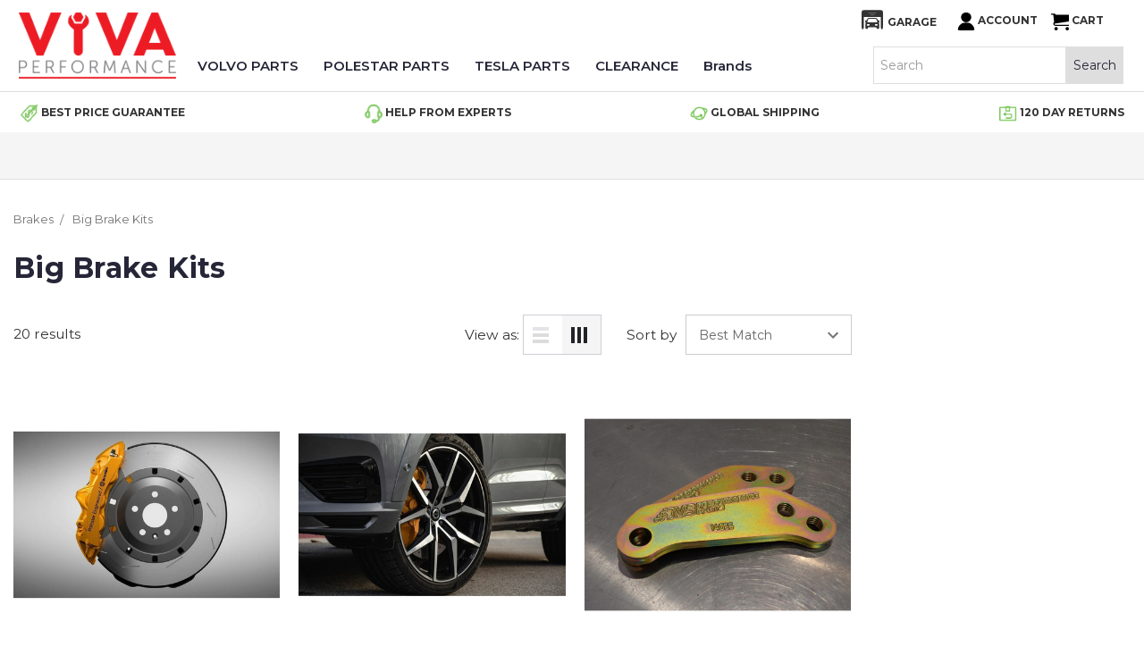

--- FILE ---
content_type: text/html; charset=UTF-8
request_url: https://www.vivaperformance.com/big-brake-kits/
body_size: 28278
content:


<!DOCTYPE html>
<html class="no-js" lang="en">
    <head>
        <title>Brakes - Big Brake Kits - ViVA Performance</title>
        <link rel="dns-prefetch preconnect" href="https://cdn11.bigcommerce.com/s-8ccba" crossorigin><link rel="dns-prefetch preconnect" href="https://fonts.googleapis.com/" crossorigin><link rel="dns-prefetch preconnect" href="https://fonts.gstatic.com/" crossorigin>
        <meta name="keywords" content="volvo parts, performance, polestar, tune, turbo, 5 cylinder, B5254T4, saab, bmw, e90, ferrita, tme, ultra racing,"><link rel='canonical' href='https://www.vivaperformance.com/big-brake-kits/' /><meta name='platform' content='bigcommerce.stencil' />
        
        

        <link href="https://cdn11.bigcommerce.com/s-8ccba/product_images/favicon.ico?t=1478100857" rel="shortcut icon">
        <meta name="viewport" content="width=device-width, initial-scale=1, maximum-scale=1">

        <script>
            document.documentElement.className = document.documentElement.className.replace('no-js', 'js');
        </script>
        <script>
            window.lazySizesConfig = window.lazySizesConfig || {};
            window.lazySizesConfig.loadMode = 1;
        </script>
        <script src="https://ajax.googleapis.com/ajax/libs/jquery/3.4.1/jquery.min.js"></script>
        <script src="https://cdn.jsdelivr.net/npm/slick-carousel@1/slick/slick.min.js"></script>

        <link href="https://fonts.googleapis.com/css?family=Montserrat:400,600,700&display=swap" rel="stylesheet">
        <script async src="https://cdn11.bigcommerce.com/s-8ccba/stencil/45595a40-6ab8-013c-c6ea-7a0798abeb29/e/8dccbf60-bbfe-013e-3d09-5233aea04982/dist/theme-bundle.head_async.js"></script>

        <link href="https://fonts.googleapis.com/css?family=Montserrat:700,500,400%7CKarla:400&display=swap" rel="stylesheet">
        <link data-stencil-stylesheet href="https://cdn11.bigcommerce.com/s-8ccba/stencil/45595a40-6ab8-013c-c6ea-7a0798abeb29/e/8dccbf60-bbfe-013e-3d09-5233aea04982/css/theme-60b86c60-b1af-013e-ed87-7a4be6aec693.css" rel="stylesheet">

        <!-- Start Tracking Code for analytics_facebook -->

<script>
!function(f,b,e,v,n,t,s){if(f.fbq)return;n=f.fbq=function(){n.callMethod?n.callMethod.apply(n,arguments):n.queue.push(arguments)};if(!f._fbq)f._fbq=n;n.push=n;n.loaded=!0;n.version='2.0';n.queue=[];t=b.createElement(e);t.async=!0;t.src=v;s=b.getElementsByTagName(e)[0];s.parentNode.insertBefore(t,s)}(window,document,'script','https://connect.facebook.net/en_US/fbevents.js');

fbq('set', 'autoConfig', 'false', '904980669990569');
fbq('dataProcessingOptions', ['LDU'], 0, 0);
fbq('init', '904980669990569', {"external_id":"45c0cf41-0501-4bfe-bf31-ce9fb957fe11"});
fbq('set', 'agent', 'bigcommerce', '904980669990569');

function trackEvents() {
    var pathName = window.location.pathname;

    fbq('track', 'PageView', {}, "");

    // Search events start -- only fire if the shopper lands on the /search.php page
    if (pathName.indexOf('/search.php') === 0 && getUrlParameter('search_query')) {
        fbq('track', 'Search', {
            content_type: 'product_group',
            content_ids: [],
            search_string: getUrlParameter('search_query')
        });
    }
    // Search events end

    // Wishlist events start -- only fire if the shopper attempts to add an item to their wishlist
    if (pathName.indexOf('/wishlist.php') === 0 && getUrlParameter('added_product_id')) {
        fbq('track', 'AddToWishlist', {
            content_type: 'product_group',
            content_ids: []
        });
    }
    // Wishlist events end

    // Lead events start -- only fire if the shopper subscribes to newsletter
    if (pathName.indexOf('/subscribe.php') === 0 && getUrlParameter('result') === 'success') {
        fbq('track', 'Lead', {});
    }
    // Lead events end

    // Registration events start -- only fire if the shopper registers an account
    if (pathName.indexOf('/login.php') === 0 && getUrlParameter('action') === 'account_created') {
        fbq('track', 'CompleteRegistration', {}, "");
    }
    // Registration events end

    

    function getUrlParameter(name) {
        var cleanName = name.replace(/[\[]/, '\[').replace(/[\]]/, '\]');
        var regex = new RegExp('[\?&]' + cleanName + '=([^&#]*)');
        var results = regex.exec(window.location.search);
        return results === null ? '' : decodeURIComponent(results[1].replace(/\+/g, ' '));
    }
}

if (window.addEventListener) {
    window.addEventListener("load", trackEvents, false)
}
</script>
<noscript><img height="1" width="1" style="display:none" alt="null" src="https://www.facebook.com/tr?id=904980669990569&ev=PageView&noscript=1&a=plbigcommerce1.2&eid="/></noscript>

<!-- End Tracking Code for analytics_facebook -->

<!-- Start Tracking Code for analytics_googleanalytics4 -->

<script data-cfasync="false" src="https://cdn11.bigcommerce.com/shared/js/google_analytics4_bodl_subscribers-358423becf5d870b8b603a81de597c10f6bc7699.js" integrity="sha256-gtOfJ3Avc1pEE/hx6SKj/96cca7JvfqllWA9FTQJyfI=" crossorigin="anonymous"></script>
<script data-cfasync="false">
  (function () {
    window.dataLayer = window.dataLayer || [];

    function gtag(){
        dataLayer.push(arguments);
    }

    function initGA4(event) {
         function setupGtag() {
            function configureGtag() {
                gtag('js', new Date());
                gtag('set', 'developer_id.dMjk3Nj', true);
                gtag('config', 'G-RL0W0W6VWQ');
            }

            var script = document.createElement('script');

            script.src = 'https://www.googletagmanager.com/gtag/js?id=G-RL0W0W6VWQ';
            script.async = true;
            script.onload = configureGtag;

            document.head.appendChild(script);
        }

        setupGtag();

        if (typeof subscribeOnBodlEvents === 'function') {
            subscribeOnBodlEvents('G-RL0W0W6VWQ', false);
        }

        window.removeEventListener(event.type, initGA4);
    }

    

    var eventName = document.readyState === 'complete' ? 'consentScriptsLoaded' : 'DOMContentLoaded';
    window.addEventListener(eventName, initGA4, false);
  })()
</script>

<!-- End Tracking Code for analytics_googleanalytics4 -->

<!-- Start Tracking Code for analytics_siteverification -->

<meta name="google-site-verification" content="hv8fp9ocimNGh1eS4LJTTSmR29meOt-OsLE83BtxjyI" />

<!-- End Tracking Code for analytics_siteverification -->


<script type="text/javascript" src="https://checkout-sdk.bigcommerce.com/v1/loader.js" defer ></script>
<script type="text/javascript">
fbq('track', 'ViewCategory', {"content_ids":[],"content_type":"product_group","content_category":"Big Brake Kits"});
</script>
<script type="text/javascript">
var BCData = {};
</script>
<script src='https://backorder-cdn-v3.grit.software/main-bundle.js' defer  ></script><!-- Global site tag (gtag.js) - Google Analytics -->
<script async src="https://www.googletagmanager.com/gtag/js?id=G-RL0W0W6VWQ"></script>
<script>
  window.dataLayer = window.dataLayer || [];
  function gtag(){dataLayer.push(arguments);}
  gtag('js', new Date());

  gtag('config', 'G-RL0W0W6VWQ');
</script><script>
	function calcPositionForStickyElements() {
        const header = document.querySelector('header');
        const headerUpper = document.querySelector('header ~ .containerOuter.headerUpper');
        const ymm = document.querySelector('.ymmSearchContainer');
        const body = document.querySelector('body');
         
        const headerUpperTopOffset = (header?.offsetHeight - 1.5) || 0;
        const ymmTopOffset = (headerUpper?.offsetHeight || 0) + headerUpperTopOffset - 1;
        headerUpper.style.top = `${headerUpperTopOffset}px`;
        ymm.style.top = `${ymmTopOffset}px`;
        body.style.paddingTop = 0;
    }

	if(document.readyState === 'loading') {
    	window.addEventListener("DOMContentLoaded", calcPositionForStickyElements);
    } else {
    	calcPositionForStickyElements();	
    }
    
    window.addEventListener("resize", calcPositionForStickyElements);
    window.addEventListener("load", calcPositionForStickyElements);
</script><!-- Global site tag (gtag.js) - Google Ads: AW-1053705241 -->
<script async src="https://www.googletagmanager.com/gtag/js?id=AW-1053705241"></script>
<script>
  window.dataLayer = window.dataLayer || [];
  function gtag(){dataLayer.push(arguments);}
  gtag('js', new Date());

  gtag('config', 'AW-1053705241');
  gtag('set', 'developer_id.dMjk3Nj', true);
</script>
<!-- GA4 Code Start: View Product Content -->
<script>
</script>
<script>
(function() {
    var style = document.createElement('style');
    style.innerHTML = '@media (max-width: 800px) { div.mqpo-productsList ._item { grid-template-columns: 50px auto 100px; text-align: left } }'
    + 'div.mqpo-productsList ._item ._img img { width: 100% }';
    document.head.appendChild(style);
})();
</script>
<script>
 window.storefrontSetting = "{\"channel_id\":1,\"enable\":true,\"tier_id\":\"tier-backorder-enterprise\",\"global\":{\"callback_global\":\"function globalPage() {\\n  BOUtils.hooks.onResponse(({response}) =\\u003e {\\n    if(!!response \\u0026\\u0026 response.status === 200 \\u0026\\u0026 response.url.includes('https://vivaperformance.myconvermax.com/search.json')) {\\n      BOUtils.tools.common.refreshContent()\\n\\t\\t}\\n  })\\n}\",\"custom_css\":\".bo-inventory-description {\\n  margin: 10px 0;\\n}\\n\\n.bo-stock-label {\\n  font-size: 11px;\\n}\",\"low_stock_level\":\"2\",\"back_in_stock_date_format\":\"MMM DD, YYYY\",\"show_backorder_products_from_guests\":true,\"mixed_cart_alert\":{\"enable\":true,\"description\":[{\"lang\":\"en\",\"is_default\":true,\"value\":\"%7Bbuying_qty%7D%20added%20to%20cart%2C%20%7Bbackorder_qty%7D%20will%20be%20pre-ordered.%20Please%20double%20check%20your%20cart%20before%20checkout.\"}]},\"buying_over_threshold_alert\":{\"enable\":true,\"description\":[{\"lang\":\"en\",\"is_default\":true,\"value\":\"You're%20trying%20to%20buy%20%7Bbuying_qty%7D%20%7Bitem_name%7D%2C%20but%20only%20%7Bthreshold%7D%20will%20be%20added%20to%20the%20cart%2C%20since%20we%20only%20have%20%7Bthreshold%7D%20available%20for%20pre-order.\"}]},\"out_of_stock_message\":{\"enable\":true,\"description\":[{\"lang\":\"en\",\"is_default\":true,\"value\":\"We don't have enough stock on hand for the quantity you selected. Please try again.\"}]},\"order_note\":{\"enable\":true,\"list_all_backordered_products\":true,\"description\":\"Please note that some products are pre-ordered, which will result in the order shipping at a later date.\",\"list_all_backordered_products_message\":\"{backorder_qty} x {item_name}\"},\"cart_item_message\":{\"enable\":true,\"description\":[{\"lang\":\"en\",\"is_default\":true,\"value\":\"%3Ch4%3E%3Cb%20style%3D%22%22%3E%3Cfont%20color%3D%22%23ff0000%22%3E%3Cu%3E%7Bbackorder_qty%7D%20WILL%20BE%20PRE-ORDERED.%3C%2Fu%3E%3C%2Ffont%3E%3C%2Fb%3E%3C%2Fh4%3E%3Cdiv%3E%3Cb%20style%3D%22%22%3E%3Cfont%20color%3D%22%23ff0000%22%3E%3Cu%3E%3Cbr%3E%3C%2Fu%3E%3C%2Ffont%3E%3C%2Fb%3E%3C%2Fdiv%3E\"}],\"callback_render\":\"function render(cartItemEl, cartMsgEl) {\\n  // Check if cartMsgEl is exist\\n  const el = cartItemEl.querySelector('.bo-cart-message')\\n  \\n  if(!el) {\\n    const targetEl = cartItemEl.querySelector('.cart-item-block.cart-item-title')\\n    \\n    if(!targetEl) return\\n\\n\\t\\ttargetEl.appendChild(cartMsgEl)\\n    \\n  } else {\\n    el.replaceWith(cartMsgEl)\\n  }\\n}\"},\"use_custom_request_interceptor\":false},\"page\":[{\"id\":\"default\",\"callback_page\":\"\",\"callback_get_cart_item_id\":\"\",\"callback_get_product_id\":\"function getId(productEl) {\\n  if(productEl.classList.contains('card')) {\\n\\t\\t  const target = productEl.querySelector('.card-figcaption-body a.card-figcaption-button[data-event-type=\\\"product-click\\\"]')    \\n\\n\\t\\t\\tif(!target) return null\\n\\n\\t\\t\\tconst productUrl = target.getAttribute('href')\\n    \\n      const params = new URLSearchParams(productUrl.split('?')[1]);\\n      const productId = params.get('product_id');\\n    \\treturn Number(productId)\\n  }\\n\\n  \\n  return Number(productEl.getAttribute('data-entity-id'))\\n}\",\"custom_css\":\"\",\"inventory_description\":{\"enable\":true,\"in_stock_description\":[{\"lang\":\"en\",\"is_default\":true,\"value\":\"%3Cb%3E%E2%9C%85%20In%20stock%20and%20ready%20to%20ship!%3C%2Fb%3E\"}],\"backorder_description\":[{\"lang\":\"en\",\"is_default\":true,\"value\":\"%3Cb%3E%E2%9D%8C%20Temporarily%20out%20of%20stock%2C%20but%20available%20to%20order.%3C%2Fb%3E\"}],\"low_stock_description\":[{\"lang\":\"en\",\"is_default\":true,\"value\":\"%3Cb%3E%E2%9A%A0%EF%B8%8F%20Low%20stock%20on%20hand%2C%20order%20now!%3C%2Fb%3E\"}],\"callback_render\":\"function render(productEl, inventoryDescEl) {\\n  \\t// Check if inventoryDescEl is exist\\n\\t\\tconst el = productEl.querySelector('.bo-inventory-description')\\n\\n\\t\\tif (!el) {\\n\\t\\t\\tconst targetEl = productEl.querySelector('.form-field.form-field--increments')\\n\\n\\t\\t\\tif (!targetEl) return\\n\\n\\t\\t\\ttargetEl.parentNode?.insertBefore(inventoryDescEl, targetEl.nextSibling)\\n\\t\\t} else {\\n\\t\\t\\tel.replaceWith(inventoryDescEl)\\n\\t\\t}\\n}\"},\"shipping_description\":{\"enable\":true,\"description\":[{\"lang\":\"en\",\"is_default\":true,\"value\":\"%3Cbr%3E\"}],\"callback_render\":\"function render(productEl, shippingDescEl) {\\n  \\t// Check if shippingDescEl is exist\\n  \\tconst el = productEl.querySelector('.bo-shipping-description')\\n\\n    if (!el) {\\n      const targetEl = productEl.querySelector('.productView-options')\\n      if (!targetEl) return\\n\\n      targetEl.parentNode?.insertBefore(shippingDescEl, targetEl.nextSibling)\\n    } else {\\n      el.replaceWith(shippingDescEl)\\n    }\\n}\"},\"stock_label\":{\"enable\":true,\"position\":\"top-right\",\"callback_render\":\"function render(productEl, stockLabelEl) {\\n    productEl.appendChild(stockLabelEl)\\n}\",\"in_stock\":{\"label\":[{\"lang\":\"en\",\"is_default\":true,\"value\":\"In%20Stock\"}],\"text_color\":\"#ffffffff\",\"background_color\":\"#12d23ae6\"},\"out_of_stock\":{\"label\":[{\"lang\":\"en\",\"is_default\":true,\"value\":\"Out%20Of%20Stock\"}],\"text_color\":\"#ffffffff\",\"background_color\":\"#d21236e6\"},\"backorder\":{\"label\":[{\"lang\":\"en\",\"is_default\":true,\"value\":\"Available%20to%20Order\"}],\"text_color\":\"#ffffffff\",\"background_color\":\"#b21dcce6\"},\"offset_x\":20,\"offset_y\":20},\"add_to_cart_btn\":{\"backorder_text\":[{\"lang\":\"en\",\"is_default\":true,\"value\":\"Available%20to%20Order\"}],\"out_of_stock_text\":[{\"lang\":\"en\",\"is_default\":true,\"value\":\"Out of stock\"}],\"add_to_cart_text\":[{\"lang\":\"en\",\"is_default\":true,\"value\":\"Add%20to%20Cart\"}],\"add_to_cart_with_options_text\":[{\"lang\":\"en\",\"is_default\":true,\"value\":\"Add%20to%20Cart\"}],\"background_color\":\"\",\"text_color\":\"\",\"callback_render\":\"function renderText(buttonEl, text) {\\n  if (buttonEl.tagName === 'INPUT') {\\n\\t\\tbuttonEl.setAttribute('value', text)\\n\\t} else {\\n\\t\\tconst children = buttonEl.children\\n\\t\\tif (!children.length) {\\n\\t\\t\\treturn (buttonEl.textContent = text)\\n\\t\\t}\\n\\t\\tArray.from(children).forEach((child) =\\u003e {\\n\\t\\t\\tconst deepChildren = child.children\\n\\t\\t\\tif (deepChildren.length) {\\n\\t\\t\\t\\trenderText(child, text)\\n\\t\\t\\t} else {\\n\\t\\t\\t\\tchild.textContent = text\\n\\t\\t\\t}\\n\\t\\t})\\n\\t}\\n}\"},\"selectors\":{\"product_view\":\"[itemscope] .productView, .productView.productView--quickView\",\"product_card\":\"[data-product-type=\\\"featured\\\"] article.card\",\"product_form\":\"form[data-cart-item-add]\",\"add_to_cart_button\":\"#form-action-addToCart, a.button[data-event-type=\\\"product-click\\\"]\",\"quick_view\":\"#modal-content\",\"quick_search\":\"#quickSearch .quickSearchResults\",\"cart_item\":\"\"}},{\"id\":\"category\",\"callback_page\":\"\",\"callback_get_cart_item_id\":\"\",\"callback_get_product_id\":\"function getId(productEl) {\\n  if(productEl.classList.contains('card')) {\\n\\t\\t  const target = productEl.querySelector('.card-figcaption-body a.card-figcaption-button[data-event-type=\\\"product-click\\\"]')    \\n\\n\\t\\t\\tif(!target) return null\\n\\n\\t\\t\\tconst productUrl = target.getAttribute('href')\\n    \\n      const params = new URLSearchParams(productUrl.split('?')[1]);\\n      const productId = params.get('product_id');\\n    \\treturn Number(productId)\\n  }\\n\\n  \\n  return Number(productEl.getAttribute('data-entity-id'))\\n}\",\"custom_css\":\".productGrid--maxCol-1 .bo-stock-label {\\n  right: 73% !important;\\n}\",\"inventory_description\":{\"enable\":true,\"in_stock_description\":[{\"lang\":\"en\",\"is_default\":true,\"value\":\"%3Cb%3E%E2%9C%85%20In%20stock%20and%20ready%20to%20ship!%3C%2Fb%3E\"}],\"backorder_description\":[{\"lang\":\"en\",\"is_default\":true,\"value\":\"%3Cb%3E%E2%9D%8C%20Temporarily%20out%20of%20stock%2C%20but%20available%20to%20order.%3C%2Fb%3E\"}],\"low_stock_description\":[{\"lang\":\"en\",\"is_default\":true,\"value\":\"%3Cb%3E%E2%9A%A0%EF%B8%8F%20Low%20stock%20on%20hand%2C%20order%20now!%3C%2Fb%3E\"}],\"callback_render\":\"function render(productEl, inventoryDescEl) {\\n  \\t// Check if inventoryDescEl is exist\\n\\t\\tconst el = productEl.querySelector('.bo-inventory-description')\\n\\n\\t\\tif (!el) {\\n\\t\\t\\tconst targetEl = productEl.querySelector('.add-to-cart-buttons')\\n\\n\\t\\t\\tif (!targetEl) return\\n\\n\\t\\t\\ttargetEl.parentNode?.insertBefore(inventoryDescEl, targetEl)\\n\\t\\t} else {\\n\\t\\t\\tel.replaceWith(inventoryDescEl)\\n\\t\\t}\\n}\"},\"shipping_description\":{\"enable\":true,\"description\":[{\"lang\":\"en\",\"is_default\":true,\"value\":\"%3Cbr%3E\"}],\"callback_render\":\"function render(productEl, shippingDescEl) {\\n  \\t// Check if shippingDescEl is exist\\n  \\tconst el = productEl.querySelector('.bo-shipping-description')\\n\\n    if (!el) {\\n      const targetEl = productEl.querySelector('.productView-options')\\n      if (!targetEl) return\\n\\n      targetEl.parentNode?.insertBefore(shippingDescEl, targetEl.nextSibling)\\n    } else {\\n      el.replaceWith(shippingDescEl)\\n    }\\n}\"},\"stock_label\":{\"enable\":true,\"position\":\"top-right\",\"callback_render\":\"function render(productEl, stockLabelEl) {\\n    productEl.appendChild(stockLabelEl)\\n}\",\"in_stock\":{\"label\":[{\"lang\":\"en\",\"is_default\":true,\"value\":\"In%20Stock\"}],\"text_color\":\"#ffffffff\",\"background_color\":\"#12d23ae6\"},\"out_of_stock\":{\"label\":[{\"lang\":\"en\",\"is_default\":true,\"value\":\"Out%20Of%20Stock\"}],\"text_color\":\"#ffffffff\",\"background_color\":\"#d21236e6\"},\"backorder\":{\"label\":[{\"lang\":\"en\",\"is_default\":true,\"value\":\"Available%20to%20Order\"}],\"text_color\":\"#ffffffff\",\"background_color\":\"#b21dcce6\"},\"offset_x\":20,\"offset_y\":20},\"add_to_cart_btn\":{\"backorder_text\":[{\"lang\":\"en\",\"is_default\":true,\"value\":\"Available%20to%20Order\"}],\"out_of_stock_text\":[{\"lang\":\"en\",\"is_default\":true,\"value\":\"Out of stock\"}],\"add_to_cart_text\":[{\"lang\":\"en\",\"is_default\":true,\"value\":\"Add%20to%20Cart\"}],\"add_to_cart_with_options_text\":[{\"lang\":\"en\",\"is_default\":true,\"value\":\"Add%20to%20Cart\"}],\"background_color\":\"\",\"text_color\":\"\",\"callback_render\":\"function renderText(buttonEl, text) {\\n  if (buttonEl.tagName === 'INPUT') {\\n\\t\\tbuttonEl.setAttribute('value', text)\\n\\t} else {\\n\\t\\tconst children = buttonEl.children\\n\\t\\tif (!children.length) {\\n\\t\\t\\treturn (buttonEl.textContent = text)\\n\\t\\t}\\n\\t\\tArray.from(children).forEach((child) =\\u003e {\\n\\t\\t\\tconst deepChildren = child.children\\n\\t\\t\\tif (deepChildren.length) {\\n\\t\\t\\t\\trenderText(child, text)\\n\\t\\t\\t} else {\\n\\t\\t\\t\\tchild.textContent = text\\n\\t\\t\\t}\\n\\t\\t})\\n\\t}\\n}\"},\"selectors\":{\"product_view\":\"[itemscope] .productView, .productView.productView--quickView\",\"product_card\":\"#itemsBlock article.card\",\"product_form\":\"form[data-cart-item-add]\",\"add_to_cart_button\":\"#form-action-addToCart, a.button[data-event-type=\\\"product-click\\\"]\",\"quick_view\":\"#modal-content\",\"quick_search\":\"#quickSearch .quickSearchResults\",\"cart_item\":\"\"}},{\"id\":\"product\",\"callback_page\":\"function callbackPage() {\\n  // handle quick view\\n  const handleQuickView = (mutationRecords) =\\u003e {\\n    if(!mutationRecords.length) return\\n    \\n    mutationRecords.forEach((record) =\\u003e {\\n      if (!record.target.classList.contains('modal-content')) return\\n\\t\\t\\tif (!record.addedNodes.length) return\\n      \\n      record.addedNodes.forEach(async(node) =\\u003e {\\n\\t\\t\\t\\tif (node.classList.contains('quickView')) {\\n          const productEl = node\\n          \\n\\t\\t\\t\\t\\tif (!productEl) return\\n          \\n\\n          \\n\\t\\t\\t\\t\\tconst id = Number(productEl.querySelector('input[name=\\\"product_id\\\"]').getAttribute('value'))\\n\\n          if(id) {\\n            const res = await BOUtils.api.product.getProduct(id)\\n            \\n            if(!!res) {\\n              new BOUtils.tools.common.productCardInstance(productEl, res, true)              \\n            }\\n          }\\n          \\n          const productCardChildEls = productEl.querySelectorAll('article.card')\\n          \\n          if(productCardChildEls.length) {\\n\\t\\t\\t\\t\\t\\tfor(const el of Array.from(productCardChildEls)) {\\n              const id = el.querySelector('a.card-figcaption-button[data-product-id]').getAttribute('data-product-id')\\n              \\n              if(id) {\\n                const productChild = await BOUtils.api.product.getProduct(Number(id))\\n                \\n                if(!!productChild) {\\n                  new BOUtils.tools.common.productCardInstance(el, productChild)\\n                }\\n              }\\n            }\\n          }\\n        }\\n      })\\n\\t\\t})\\n    \\n    \\n\\t}\\n  \\n\\n  const mutationObserver = new MutationObserver(handleQuickView)\\n  \\n  mutationObserver.observe(document.body, { childList: true, subtree: true })\\n}\",\"callback_get_cart_item_id\":\"\",\"callback_get_product_id\":\"function getId(productEl) {\\n  if(productEl.classList.contains('card')) {\\n    const target = productEl.querySelector('.card-figcaption-button[data-product-id]')\\n\\n\\t\\tif(!target) return null\\n\\n\\t\\treturn Number(target.getAttribute('data-product-id'))\\n  }\\n  \\n  return Number(productEl.getAttribute('data-entity-id'))\\n}\",\"custom_css\":\"\",\"inventory_description\":{\"enable\":true,\"in_stock_description\":[{\"lang\":\"en\",\"is_default\":true,\"value\":\"%3Cb%3E%E2%9C%85%20In%20stock%20and%20ready%20to%20ship!%3C%2Fb%3E\"}],\"backorder_description\":[{\"lang\":\"en\",\"is_default\":true,\"value\":\"%3Cb%3E%E2%9D%8C%20Temporarily%20out%20of%20stock%2C%20but%20available%20to%20order.%3C%2Fb%3E\"}],\"low_stock_description\":[{\"lang\":\"en\",\"is_default\":true,\"value\":\"%3Cb%3E%E2%9A%A0%EF%B8%8F%20Low%20stock%20on%20hand%2C%20order%20now!%3C%2Fb%3E\"}],\"callback_render\":\"function render(productEl, inventoryDescEl) {\\n  \\t// Check if inventoryDescEl is exist\\n\\t\\tconst el = productEl.querySelector('.bo-inventory-description')\\n\\n\\t\\tif (!el) {\\n\\t\\t\\tconst targetEl = productEl.querySelector('.form-field.form-field--increments')\\n\\n\\t\\t\\tif (!targetEl) return\\n\\n\\t\\t\\ttargetEl.parentNode?.insertBefore(inventoryDescEl, targetEl.nextSibling)\\n\\t\\t} else {\\n\\t\\t\\tel.replaceWith(inventoryDescEl)\\n\\t\\t}\\n}\"},\"shipping_description\":{\"enable\":true,\"description\":[{\"lang\":\"en\",\"is_default\":true,\"value\":\"%3Cbr%3E\"}],\"callback_render\":\"function render(productEl, shippingDescEl) {\\n  \\t// Check if shippingDescEl is exist\\n  \\tconst el = productEl.querySelector('.bo-shipping-description')\\n\\n    if (!el) {\\n      const targetEl = productEl.querySelector('.productView-options')\\n      if (!targetEl) return\\n\\n      targetEl.parentNode?.insertBefore(shippingDescEl, targetEl.nextSibling)\\n    } else {\\n      el.replaceWith(shippingDescEl)\\n    }\\n}\"},\"stock_label\":{\"enable\":true,\"position\":\"top-right\",\"callback_render\":\"function render(productEl, stockLabelEl) {\\n    productEl.appendChild(stockLabelEl)\\n}\",\"in_stock\":{\"label\":[{\"lang\":\"en\",\"is_default\":true,\"value\":\"In%20Stock\"}],\"text_color\":\"#ffffffff\",\"background_color\":\"#12d23ae6\"},\"out_of_stock\":{\"label\":[{\"lang\":\"en\",\"is_default\":true,\"value\":\"Out%20Of%20Stock\"}],\"text_color\":\"#ffffffff\",\"background_color\":\"#d21236e6\"},\"backorder\":{\"label\":[{\"lang\":\"en\",\"is_default\":true,\"value\":\"Available%20to%20Order\"}],\"text_color\":\"#ffffffff\",\"background_color\":\"#b21dcce6\"},\"offset_x\":20,\"offset_y\":20},\"add_to_cart_btn\":{\"backorder_text\":[{\"lang\":\"en\",\"is_default\":true,\"value\":\"Submit%20a%20Pre-order\"}],\"out_of_stock_text\":[{\"lang\":\"en\",\"is_default\":true,\"value\":\"Out of stock\"}],\"add_to_cart_text\":[{\"lang\":\"en\",\"is_default\":true,\"value\":\"Add%20to%20Cart\"}],\"add_to_cart_with_options_text\":[{\"lang\":\"en\",\"is_default\":true,\"value\":\"Add%20to%20Cart\"}],\"background_color\":\"\",\"text_color\":\"\",\"callback_render\":\"function renderText(buttonEl, text) {\\n  if (buttonEl.tagName === 'INPUT') {\\n\\t\\tbuttonEl.setAttribute('value', text)\\n\\t} else {\\n\\t\\tconst children = buttonEl.children\\n\\t\\tif (!children.length) {\\n\\t\\t\\treturn (buttonEl.textContent = text)\\n\\t\\t}\\n\\t\\tArray.from(children).forEach((child) =\\u003e {\\n\\t\\t\\tconst deepChildren = child.children\\n\\t\\t\\tif (deepChildren.length) {\\n\\t\\t\\t\\trenderText(child, text)\\n\\t\\t\\t} else {\\n\\t\\t\\t\\tchild.textContent = text\\n\\t\\t\\t}\\n\\t\\t})\\n\\t}\\n}\"},\"selectors\":{\"product_view\":\"[itemscope] .productView, .productView.productView--quickView\",\"product_card\":\"article.card\",\"product_form\":\"form[data-cart-item-add]\",\"add_to_cart_button\":\"#form-action-addToCart, a.button[data-event-type=\\\"product-click\\\"]\",\"quick_view\":\"#modal-content\",\"quick_search\":\"#quickSearch .quickSearchResults\",\"cart_item\":\"\"}},{\"id\":\"compare\",\"callback_page\":\"\",\"callback_get_cart_item_id\":\"\",\"callback_get_product_id\":\"function getId(productEl) {\\n  return Number(productEl.querySelector('a[data-product-id]').getAttribute('data-product-id'))\\n}\",\"custom_css\":\"\",\"inventory_description\":{\"enable\":true,\"in_stock_description\":[{\"lang\":\"en\",\"is_default\":true,\"value\":\"%3Cb%3E%E2%9C%85%20In%20stock%20and%20ready%20to%20ship!%3C%2Fb%3E\"}],\"backorder_description\":[{\"lang\":\"en\",\"is_default\":true,\"value\":\"%3Cb%3E%E2%9D%8C%20Temporarily%20out%20of%20stock%2C%20but%20available%20to%20order.%3C%2Fb%3E\"}],\"low_stock_description\":[{\"lang\":\"en\",\"is_default\":true,\"value\":\"%3Cb%3E%E2%9A%A0%EF%B8%8F%20Low%20stock%20on%20hand%2C%20order%20now!%3C%2Fb%3E\"}],\"callback_render\":\"\"},\"shipping_description\":{\"enable\":true,\"description\":[{\"lang\":\"en\",\"is_default\":true,\"value\":\"%3Cbr%3E\"}],\"callback_render\":\"\"},\"stock_label\":{\"enable\":true,\"position\":\"top-right\",\"callback_render\":\"\",\"in_stock\":{\"label\":[{\"lang\":\"en\",\"is_default\":true,\"value\":\"In%20Stock\"}],\"text_color\":\"#ffffffff\",\"background_color\":\"#12d23ae6\"},\"out_of_stock\":{\"label\":[{\"lang\":\"en\",\"is_default\":true,\"value\":\"Out%20Of%20Stock\"}],\"text_color\":\"#ffffffff\",\"background_color\":\"#d21236e6\"},\"backorder\":{\"label\":[{\"lang\":\"en\",\"is_default\":true,\"value\":\"Available%20to%20Order\"}],\"text_color\":\"#ffffffff\",\"background_color\":\"#b21dcce6\"},\"offset_x\":20,\"offset_y\":20},\"add_to_cart_btn\":{\"backorder_text\":[{\"lang\":\"en\",\"is_default\":true,\"value\":\"Available%20to%20Order\"}],\"out_of_stock_text\":[{\"lang\":\"en\",\"is_default\":true,\"value\":\"Out of stock\"}],\"add_to_cart_text\":[{\"lang\":\"en\",\"is_default\":true,\"value\":\"Add%20to%20Cart\"}],\"add_to_cart_with_options_text\":[{\"lang\":\"en\",\"is_default\":true,\"value\":\"Add%20to%20Cart\"}],\"background_color\":\"\",\"text_color\":\"\",\"callback_render\":\"function renderText(buttonEl, text) {\\n  if (buttonEl.tagName === 'INPUT') {\\n\\t\\tbuttonEl.setAttribute('value', text)\\n\\t} else {\\n\\t\\tconst children = buttonEl.children\\n\\t\\tif (!children.length) {\\n\\t\\t\\treturn (buttonEl.textContent = text)\\n\\t\\t}\\n\\t\\tArray.from(children).forEach((child) =\\u003e {\\n\\t\\t\\tconst deepChildren = child.children\\n\\t\\t\\tif (deepChildren.length) {\\n\\t\\t\\t\\trenderText(child, text)\\n\\t\\t\\t} else {\\n\\t\\t\\t\\tchild.textContent = text\\n\\t\\t\\t}\\n\\t\\t})\\n\\t}\\n}\"},\"selectors\":{\"product_view\":\"\",\"product_card\":\"table.compareTable tbody tr td.compareTable-action\",\"product_form\":\"\",\"add_to_cart_button\":\"a[data-product-id]\",\"quick_view\":\"\",\"quick_search\":\"\",\"cart_item\":\"\"}},{\"id\":\"search\",\"callback_page\":\"\",\"callback_get_cart_item_id\":\"\",\"callback_get_product_id\":\"function getId(productEl) {\\n  return Number(productEl.getAttribute('data-entity-id'))\\n}\",\"custom_css\":\"\",\"inventory_description\":{\"enable\":true,\"in_stock_description\":[{\"lang\":\"en\",\"is_default\":true,\"value\":\"%3Cb%3E%E2%9C%85%20In%20stock%20and%20ready%20to%20ship!%3C%2Fb%3E\"}],\"backorder_description\":[{\"lang\":\"en\",\"is_default\":true,\"value\":\"%3Cb%3E%E2%9D%8C%20Temporarily%20out%20of%20stock%2C%20but%20available%20to%20order.%3C%2Fb%3E\"}],\"low_stock_description\":[{\"lang\":\"en\",\"is_default\":true,\"value\":\"%3Cb%3E%E2%9A%A0%EF%B8%8F%20Low%20stock%20on%20hand%2C%20order%20now!%3C%2Fb%3E\"}],\"callback_render\":\"function render(productEl, inventoryDescEl) {\\n  \\t// Check if inventoryDescEl is exist\\n\\t\\tconst el = productEl.querySelector('.bo-inventory-description')\\n\\n\\t\\tif (!el) {\\n\\t\\t\\tconst targetEl = productEl.querySelector('.add-to-cart-buttons')\\n\\n\\t\\t\\tif (!targetEl) return\\n\\n\\t\\t\\ttargetEl.parentNode?.insertBefore(inventoryDescEl, targetEl)\\n\\t\\t} else {\\n\\t\\t\\tel.replaceWith(inventoryDescEl)\\n\\t\\t}\\n}\"},\"shipping_description\":{\"enable\":true,\"description\":[{\"lang\":\"en\",\"is_default\":true,\"value\":\"%3Cbr%3E\"}],\"callback_render\":\"function render(productEl, shippingDescEl) {\\n  \\t// Check if shippingDescEl is exist\\n  \\tconst el = productEl.querySelector('.bo-shipping-description')\\n\\n    if (!el) {\\n      const targetEl = productEl.querySelector('.productView-options')\\n      if (!targetEl) return\\n\\n      targetEl.parentNode?.insertBefore(shippingDescEl, targetEl.nextSibling)\\n    } else {\\n      el.replaceWith(shippingDescEl)\\n    }\\n}\"},\"stock_label\":{\"enable\":true,\"position\":\"top-right\",\"callback_render\":\"\",\"in_stock\":{\"label\":[{\"lang\":\"en\",\"is_default\":true,\"value\":\"In%20Stock\"}],\"text_color\":\"#ffffffff\",\"background_color\":\"#12d23ae6\"},\"out_of_stock\":{\"label\":[{\"lang\":\"en\",\"is_default\":true,\"value\":\"Out%20Of%20Stock\"}],\"text_color\":\"#ffffffff\",\"background_color\":\"#d21236e6\"},\"backorder\":{\"label\":[{\"lang\":\"en\",\"is_default\":true,\"value\":\"Available%20to%20Order\"}],\"text_color\":\"#ffffffff\",\"background_color\":\"#b21dcce6\"},\"offset_x\":20,\"offset_y\":20},\"add_to_cart_btn\":{\"backorder_text\":[{\"lang\":\"en\",\"is_default\":true,\"value\":\"Available%20to%20Order\"}],\"out_of_stock_text\":[{\"lang\":\"en\",\"is_default\":true,\"value\":\"Out of stock\"}],\"add_to_cart_text\":[{\"lang\":\"en\",\"is_default\":true,\"value\":\"Add%20to%20Cart\"}],\"add_to_cart_with_options_text\":[{\"lang\":\"en\",\"is_default\":true,\"value\":\"Add%20to%20Cart\"}],\"background_color\":\"\",\"text_color\":\"\",\"callback_render\":\"function renderText(buttonEl, text) {\\n  if (buttonEl.tagName === 'INPUT') {\\n\\t\\tbuttonEl.setAttribute('value', text)\\n\\t} else {\\n\\t\\tconst children = buttonEl.children\\n\\t\\tif (!children.length) {\\n\\t\\t\\treturn (buttonEl.textContent = text)\\n\\t\\t}\\n\\t\\tArray.from(children).forEach((child) =\\u003e {\\n\\t\\t\\tconst deepChildren = child.children\\n\\t\\t\\tif (deepChildren.length) {\\n\\t\\t\\t\\trenderText(child, text)\\n\\t\\t\\t} else {\\n\\t\\t\\t\\tchild.textContent = text\\n\\t\\t\\t}\\n\\t\\t})\\n\\t}\\n}\"},\"selectors\":{\"product_view\":\".productView.productView--quickView\",\"product_card\":\"article.card\",\"product_form\":\"form[data-cart-item-add]\",\"add_to_cart_button\":\"#form-action-addToCart, a[data-event-type=\\\"product-click\\\"][data-button-type=\\\"add-cart\\\"]\",\"quick_view\":\"#modal-content\",\"quick_search\":\"#quickSearch .quickSearchResults\",\"cart_item\":\"\"}},{\"id\":\"checkout\",\"callback_page\":\"\",\"callback_get_cart_item_id\":\"\",\"callback_get_product_id\":\"\",\"custom_css\":\"\",\"inventory_description\":{\"enable\":true,\"in_stock_description\":[{\"lang\":\"en\",\"is_default\":true,\"value\":\"%3Cb%3E%E2%9C%85%20In%20stock%20and%20ready%20to%20ship!%3C%2Fb%3E\"}],\"backorder_description\":[{\"lang\":\"en\",\"is_default\":true,\"value\":\"%3Cb%3E%E2%9D%8C%20Temporarily%20out%20of%20stock%2C%20but%20available%20to%20order.%3C%2Fb%3E\"}],\"low_stock_description\":[{\"lang\":\"en\",\"is_default\":true,\"value\":\"%3Cb%3E%E2%9A%A0%EF%B8%8F%20Low%20stock%20on%20hand%2C%20order%20now!%3C%2Fb%3E\"}],\"callback_render\":\"\"},\"shipping_description\":{\"enable\":true,\"description\":[{\"lang\":\"en\",\"is_default\":true,\"value\":\"%3Cbr%3E\"}],\"callback_render\":\"\"},\"stock_label\":{\"enable\":true,\"position\":\"top-right\",\"callback_render\":\"\",\"in_stock\":{\"label\":[{\"lang\":\"en\",\"is_default\":true,\"value\":\"In%20Stock\"}],\"text_color\":\"#ffffffff\",\"background_color\":\"#12d23ae6\"},\"out_of_stock\":{\"label\":[{\"lang\":\"en\",\"is_default\":true,\"value\":\"Out%20Of%20Stock\"}],\"text_color\":\"#ffffffff\",\"background_color\":\"#d21236e6\"},\"backorder\":{\"label\":[{\"lang\":\"en\",\"is_default\":true,\"value\":\"Available%20to%20Order\"}],\"text_color\":\"#ffffffff\",\"background_color\":\"#b21dcce6\"},\"offset_x\":20,\"offset_y\":20},\"add_to_cart_btn\":{\"backorder_text\":[{\"lang\":\"en\",\"is_default\":true,\"value\":\"Available%20to%20Order\"}],\"out_of_stock_text\":[{\"lang\":\"en\",\"is_default\":true,\"value\":\"Out of stock\"}],\"add_to_cart_text\":[{\"lang\":\"en\",\"is_default\":true,\"value\":\"Add%20to%20Cart\"}],\"add_to_cart_with_options_text\":[{\"lang\":\"en\",\"is_default\":true,\"value\":\"Add%20to%20Cart\"}],\"background_color\":\"\",\"text_color\":\"\",\"callback_render\":\"\"},\"selectors\":{\"product_view\":\"\",\"product_card\":\"\",\"product_form\":\"\",\"add_to_cart_button\":\"\",\"quick_view\":\"\",\"quick_search\":\"\",\"cart_item\":\"\"}},{\"id\":\"cart\",\"callback_page\":\"\",\"callback_get_cart_item_id\":\"function getId(cartItemEl) {\\n  return cartItemEl.querySelector('[data-cart-itemid]')?.getAttribute('data-cart-itemid')\\n}\",\"callback_get_product_id\":\"\",\"custom_css\":\"\",\"inventory_description\":{\"enable\":true,\"in_stock_description\":[{\"lang\":\"en\",\"is_default\":true,\"value\":\"%3Cb%3E%E2%9C%85%20In%20stock%20and%20ready%20to%20ship!%3C%2Fb%3E\"}],\"backorder_description\":[{\"lang\":\"en\",\"is_default\":true,\"value\":\"%3Cb%3E%E2%9D%8C%20Temporarily%20out%20of%20stock%2C%20but%20available%20to%20order.%3C%2Fb%3E\"}],\"low_stock_description\":[{\"lang\":\"en\",\"is_default\":true,\"value\":\"%3Cb%3E%E2%9A%A0%EF%B8%8F%20Low%20stock%20on%20hand%2C%20order%20now!%3C%2Fb%3E\"}],\"callback_render\":\"\"},\"shipping_description\":{\"enable\":true,\"description\":[{\"lang\":\"en\",\"is_default\":true,\"value\":\"%3Cbr%3E\"}],\"callback_render\":\"\"},\"stock_label\":{\"enable\":true,\"position\":\"top-right\",\"callback_render\":\"\",\"in_stock\":{\"label\":[{\"lang\":\"en\",\"is_default\":true,\"value\":\"In%20Stock\"}],\"text_color\":\"#ffffffff\",\"background_color\":\"#12d23ae6\"},\"out_of_stock\":{\"label\":[{\"lang\":\"en\",\"is_default\":true,\"value\":\"Out%20Of%20Stock\"}],\"text_color\":\"#ffffffff\",\"background_color\":\"#d21236e6\"},\"backorder\":{\"label\":[{\"lang\":\"en\",\"is_default\":true,\"value\":\"Available%20to%20Order\"}],\"text_color\":\"#ffffffff\",\"background_color\":\"#b21dcce6\"},\"offset_x\":20,\"offset_y\":20},\"add_to_cart_btn\":{\"backorder_text\":[{\"lang\":\"en\",\"is_default\":true,\"value\":\"Available%20to%20Order\"}],\"out_of_stock_text\":[{\"lang\":\"en\",\"is_default\":true,\"value\":\"Out of stock\"}],\"add_to_cart_text\":[{\"lang\":\"en\",\"is_default\":true,\"value\":\"Add%20to%20Cart\"}],\"add_to_cart_with_options_text\":[{\"lang\":\"en\",\"is_default\":true,\"value\":\"Add%20to%20Cart\"}],\"background_color\":\"\",\"text_color\":\"\",\"callback_render\":\"\"},\"selectors\":{\"product_view\":\"\",\"product_card\":\"\",\"product_form\":\"\",\"add_to_cart_button\":\"\",\"quick_view\":\"\",\"quick_search\":\"\",\"cart_item\":\"table.cart tbody.cart-list tr.cart-item\"}},{\"id\":\"page\",\"callback_page\":\"\",\"callback_get_cart_item_id\":\"\",\"callback_get_product_id\":\"function getId(productEl) {\\n  if(productEl.classList.contains('card')) {\\n\\t\\t  const target = productEl.querySelector('.card-figcaption-body a.card-figcaption-button[data-event-type=\\\"product-click\\\"]')    \\n\\n\\t\\t\\tif(!target) return null\\n\\n\\t\\t\\tconst productUrl = target.getAttribute('href')\\n    \\n      const params = new URLSearchParams(productUrl.split('?')[1]);\\n      const productId = params.get('product_id');\\n    \\treturn Number(productId)\\n  }\\n\\n  \\n  return Number(productEl.getAttribute('data-entity-id'))\\n}\",\"custom_css\":\".productGrid--maxCol-1 .bo-stock-label {\\n  right: 73% !important;\\n}\",\"inventory_description\":{\"enable\":true,\"in_stock_description\":[{\"lang\":\"en\",\"is_default\":true,\"value\":\"%3Cb%3E%E2%9C%85%20In%20stock%20and%20ready%20to%20ship!%3C%2Fb%3E\"}],\"backorder_description\":[{\"lang\":\"en\",\"is_default\":true,\"value\":\"%3Cb%3E%E2%9D%8C%20Temporarily%20out%20of%20stock%2C%20but%20available%20to%20order.%3C%2Fb%3E\"}],\"low_stock_description\":[{\"lang\":\"en\",\"is_default\":true,\"value\":\"%3Cb%3E%E2%9A%A0%EF%B8%8F%20Low%20stock%20on%20hand%2C%20order%20now!%3C%2Fb%3E\"}],\"callback_render\":\"function render(productEl, inventoryDescEl) {\\n  \\t// Check if inventoryDescEl is exist\\n\\t\\tconst el = productEl.querySelector('.bo-inventory-description')\\n\\n\\t\\tif (!el) {\\n\\t\\t\\tconst targetEl = productEl.querySelector('.form-field.form-field--increments')\\n\\n\\t\\t\\tif (!targetEl) return\\n\\n\\t\\t\\ttargetEl.parentNode?.insertBefore(inventoryDescEl, targetEl.nextSibling)\\n\\t\\t} else {\\n\\t\\t\\tel.replaceWith(inventoryDescEl)\\n\\t\\t}\\n}\"},\"shipping_description\":{\"enable\":true,\"description\":[{\"lang\":\"en\",\"is_default\":true,\"value\":\"%3Cbr%3E\"}],\"callback_render\":\"function render(productEl, shippingDescEl) {\\n  \\t// Check if shippingDescEl is exist\\n  \\tconst el = productEl.querySelector('.bo-shipping-description')\\n\\n    if (!el) {\\n      const targetEl = productEl.querySelector('.productView-options')\\n      if (!targetEl) return\\n\\n      targetEl.parentNode?.insertBefore(shippingDescEl, targetEl.nextSibling)\\n    } else {\\n      el.replaceWith(shippingDescEl)\\n    }\\n}\"},\"stock_label\":{\"enable\":true,\"position\":\"top-right\",\"callback_render\":\"function render(productEl, stockLabelEl) {\\n    productEl.appendChild(stockLabelEl)\\n}\",\"in_stock\":{\"label\":[{\"lang\":\"en\",\"is_default\":true,\"value\":\"In%20Stock\"}],\"text_color\":\"#ffffffff\",\"background_color\":\"#12d23ae6\"},\"out_of_stock\":{\"label\":[{\"lang\":\"en\",\"is_default\":true,\"value\":\"Out%20Of%20Stock\"}],\"text_color\":\"#ffffffff\",\"background_color\":\"#d21236e6\"},\"backorder\":{\"label\":[{\"lang\":\"en\",\"is_default\":true,\"value\":\"Available%20to%20Order\"}],\"text_color\":\"#ffffffff\",\"background_color\":\"#b21dcce6\"},\"offset_x\":20,\"offset_y\":20},\"add_to_cart_btn\":{\"backorder_text\":[{\"lang\":\"en\",\"is_default\":true,\"value\":\"Available%20to%20Order\"}],\"out_of_stock_text\":[{\"lang\":\"en\",\"is_default\":true,\"value\":\"Out of stock\"}],\"add_to_cart_text\":[{\"lang\":\"en\",\"is_default\":true,\"value\":\"Add%20to%20Cart\"}],\"add_to_cart_with_options_text\":[{\"lang\":\"en\",\"is_default\":true,\"value\":\"Add%20to%20Cart\"}],\"background_color\":\"\",\"text_color\":\"\",\"callback_render\":\"function renderText(buttonEl, text) {\\n  if (buttonEl.tagName === 'INPUT') {\\n\\t\\tbuttonEl.setAttribute('value', text)\\n\\t} else {\\n\\t\\tconst children = buttonEl.children\\n\\t\\tif (!children.length) {\\n\\t\\t\\treturn (buttonEl.textContent = text)\\n\\t\\t}\\n\\t\\tArray.from(children).forEach((child) =\\u003e {\\n\\t\\t\\tconst deepChildren = child.children\\n\\t\\t\\tif (deepChildren.length) {\\n\\t\\t\\t\\trenderText(child, text)\\n\\t\\t\\t} else {\\n\\t\\t\\t\\tchild.textContent = text\\n\\t\\t\\t}\\n\\t\\t})\\n\\t}\\n}\"},\"selectors\":{\"product_view\":\"[itemscope] .productView, .productView.productView--quickView\",\"product_card\":\"#itemsBlock article.card\",\"product_form\":\"form[data-cart-item-add]\",\"add_to_cart_button\":\"#form-action-addToCart, a.button[data-event-type=\\\"product-click\\\"]\",\"quick_view\":\"#modal-content\",\"quick_search\":\"#quickSearch .quickSearchResults\",\"cart_item\":\"\"}},{\"id\":\"brand\",\"callback_page\":\"\",\"callback_get_cart_item_id\":\"\",\"callback_get_product_id\":\"function getId(productEl) {\\n  if(productEl.classList.contains('card')) {\\n\\t\\t  const target = productEl.querySelector('.card-figcaption-body a.card-figcaption-button[data-event-type=\\\"product-click\\\"]')    \\n\\n\\t\\t\\tif(!target) return null\\n\\n\\t\\t\\tconst productUrl = target.getAttribute('href')\\n    \\n      const params = new URLSearchParams(productUrl.split('?')[1]);\\n      const productId = params.get('product_id');\\n    \\treturn Number(productId)\\n  }\\n\\n  \\n  return Number(productEl.getAttribute('data-entity-id'))\\n}\",\"custom_css\":\".productGrid--maxCol-1 .bo-stock-label {\\n  right: 73% !important;\\n}\",\"inventory_description\":{\"enable\":true,\"in_stock_description\":[{\"lang\":\"en\",\"is_default\":true,\"value\":\"%3Cb%3E%E2%9C%85%20In%20stock%20and%20ready%20to%20ship!%3C%2Fb%3E\"}],\"backorder_description\":[{\"lang\":\"en\",\"is_default\":true,\"value\":\"%3Cb%3E%E2%9D%8C%20Temporarily%20out%20of%20stock%2C%20but%20available%20to%20order.%3C%2Fb%3E\"}],\"low_stock_description\":[{\"lang\":\"en\",\"is_default\":true,\"value\":\"%3Cb%3E%E2%9A%A0%EF%B8%8F%20Low%20stock%20on%20hand%2C%20order%20now!%3C%2Fb%3E\"}],\"callback_render\":\"function render(productEl, inventoryDescEl) {\\n  \\t// Check if inventoryDescEl is exist\\n\\t\\tconst el = productEl.querySelector('.bo-inventory-description')\\n\\n\\t\\tif (!el) {\\n\\t\\t\\tconst targetEl = productEl.querySelector('.form-field.form-field--increments')\\n\\n\\t\\t\\tif (!targetEl) return\\n\\n\\t\\t\\ttargetEl.parentNode?.insertBefore(inventoryDescEl, targetEl.nextSibling)\\n\\t\\t} else {\\n\\t\\t\\tel.replaceWith(inventoryDescEl)\\n\\t\\t}\\n}\"},\"shipping_description\":{\"enable\":true,\"description\":[{\"lang\":\"en\",\"is_default\":true,\"value\":\"%3Cbr%3E\"}],\"callback_render\":\"function render(productEl, shippingDescEl) {\\n  \\t// Check if shippingDescEl is exist\\n  \\tconst el = productEl.querySelector('.bo-shipping-description')\\n\\n    if (!el) {\\n      const targetEl = productEl.querySelector('.productView-options')\\n      if (!targetEl) return\\n\\n      targetEl.parentNode?.insertBefore(shippingDescEl, targetEl.nextSibling)\\n    } else {\\n      el.replaceWith(shippingDescEl)\\n    }\\n}\"},\"stock_label\":{\"enable\":true,\"position\":\"top-right\",\"callback_render\":\"function render(productEl, stockLabelEl) {\\n    productEl.appendChild(stockLabelEl)\\n}\",\"in_stock\":{\"label\":[{\"lang\":\"en\",\"is_default\":true,\"value\":\"In%20Stock\"}],\"text_color\":\"#ffffffff\",\"background_color\":\"#12d23ae6\"},\"out_of_stock\":{\"label\":[{\"lang\":\"en\",\"is_default\":true,\"value\":\"Out%20Of%20Stock\"}],\"text_color\":\"#ffffffff\",\"background_color\":\"#d21236e6\"},\"backorder\":{\"label\":[{\"lang\":\"en\",\"is_default\":true,\"value\":\"Available%20to%20Order\"}],\"text_color\":\"#ffffffff\",\"background_color\":\"#b21dcce6\"},\"offset_x\":20,\"offset_y\":20},\"add_to_cart_btn\":{\"backorder_text\":[{\"lang\":\"en\",\"is_default\":true,\"value\":\"Available%20to%20Order\"}],\"out_of_stock_text\":[{\"lang\":\"en\",\"is_default\":true,\"value\":\"Out of stock\"}],\"add_to_cart_text\":[{\"lang\":\"en\",\"is_default\":true,\"value\":\"Add%20to%20Cart\"}],\"add_to_cart_with_options_text\":[{\"lang\":\"en\",\"is_default\":true,\"value\":\"Add%20to%20Cart\"}],\"background_color\":\"\",\"text_color\":\"\",\"callback_render\":\"function renderText(buttonEl, text) {\\n  if (buttonEl.tagName === 'INPUT') {\\n\\t\\tbuttonEl.setAttribute('value', text)\\n\\t} else {\\n\\t\\tconst children = buttonEl.children\\n\\t\\tif (!children.length) {\\n\\t\\t\\treturn (buttonEl.textContent = text)\\n\\t\\t}\\n\\t\\tArray.from(children).forEach((child) =\\u003e {\\n\\t\\t\\tconst deepChildren = child.children\\n\\t\\t\\tif (deepChildren.length) {\\n\\t\\t\\t\\trenderText(child, text)\\n\\t\\t\\t} else {\\n\\t\\t\\t\\tchild.textContent = text\\n\\t\\t\\t}\\n\\t\\t})\\n\\t}\\n}\"},\"selectors\":{\"product_view\":\"[itemscope] .productView, .productView.productView--quickView\",\"product_card\":\"#itemsBlock article.card\",\"product_form\":\"form[data-cart-item-add]\",\"add_to_cart_button\":\"#form-action-addToCart, a.button[data-event-type=\\\"product-click\\\"]\",\"quick_view\":\"#modal-content\",\"quick_search\":\"#quickSearch .quickSearchResults\",\"cart_item\":\"\"}}]}" 
</script>
<script>
	
 	
	
	
	var { product: boProduct, token: boToken, page_type: boPageType } = JSON.parse("{\"token\":\"eyJ0eXAiOiJKV1QiLCJhbGciOiJFUzI1NiJ9.[base64].6R59XfFBVZSz35Vm0cNo3g1hLf7oi5JRq2BwCCYko9Bri7GuOS_in0HFA0sAKaYs6zqQXLJ70-YoojDgO8oa4A\",\"page_type\":\"category\"}");
	window.backorder_theme_data = {
		token: boToken,
		product: boProduct,
		page_type: boPageType
	};
</script>
 <script data-cfasync="false" src="https://microapps.bigcommerce.com/bodl-events/1.9.4/index.js" integrity="sha256-Y0tDj1qsyiKBRibKllwV0ZJ1aFlGYaHHGl/oUFoXJ7Y=" nonce="" crossorigin="anonymous"></script>
 <script data-cfasync="false" nonce="">

 (function() {
    function decodeBase64(base64) {
       const text = atob(base64);
       const length = text.length;
       const bytes = new Uint8Array(length);
       for (let i = 0; i < length; i++) {
          bytes[i] = text.charCodeAt(i);
       }
       const decoder = new TextDecoder();
       return decoder.decode(bytes);
    }
    window.bodl = JSON.parse(decodeBase64("[base64]"));
 })()

 </script>

<script nonce="">
(function () {
    var xmlHttp = new XMLHttpRequest();

    xmlHttp.open('POST', 'https://bes.gcp.data.bigcommerce.com/nobot');
    xmlHttp.setRequestHeader('Content-Type', 'application/json');
    xmlHttp.send('{"store_id":"57675","timezone_offset":"-4.0","timestamp":"2026-01-15T15:38:07.32426100Z","visit_id":"cf53f0c4-a42d-45f8-acb0-b802cfe1247e","channel_id":1}');
})();
</script>

    </head>
    <body class="category     category-bigBrakeKits   category-3311    isCategory ">
        <svg data-src="https://cdn11.bigcommerce.com/s-8ccba/stencil/45595a40-6ab8-013c-c6ea-7a0798abeb29/e/8dccbf60-bbfe-013e-3d09-5233aea04982/img/icon-sprite.svg" class="icons-svg-sprite"></svg>
        

<header class="header" role="banner">
  <div class="containerInner">
    <a href="#" class="mobileMenu-toggle" data-mobile-menu-toggle="menu">
      <span class="mobileMenu-toggleIcon">Toggle menu</span>
    </a>
    <nav class="navUser topBar desktopOnly">
    
    <div class="half">
        <span class="navUser-action">877-878-8646</span>
    </div>

    <ul class="navUser-section navUser-section--alt">
        <li class="navUser-item">
            <a class="navUser-action navUser-item--compare" href="/compare" data-compare-nav>Compare <span class="countPill countPill--positive countPill--alt"></span></a>
        </li>
        <li class="navUser-item">
            <a class="navUser-action navUser-action--quickSearch" href="#" data-search="quickSearch" aria-controls="quickSearch" aria-expanded="false">Search</a>
        </li>
            <li class="navUser-item">
                <a class="navUser-action" href="/giftcertificates.php">Gift Certificates</a>
            </li>
        <li class="navUser-item navUser-item--account">
                <a class="navUser-action" href="/login.php">Sign in</a>
                    <span class="navUser-or">or</span> <a class="navUser-action" href="/login.php?action=create_account">Register</a>
        </li>
        <li class="navUser-item navUser-item--cart">
            <a
                class="navUser-action"
                data-cart-preview
                data-dropdown="cart-preview-dropdown"
                data-options="align:right"
                href="/cart.php">
                <span class="navUser-item-cartLabel">Cart</span> <span class="countPill cart-quantity"></span>
            </a>

            <div class="dropdown-menu" id="cart-preview-dropdown" data-dropdown-content aria-hidden="true"></div>
        </li>
    </ul>
    <div class="dropdown dropdown--quickSearch" id="quickSearch" aria-hidden="true" tabindex="-1" data-prevent-quick-search-close>
        <div class="container">
    <form class="form" action="/search.php">
        <fieldset class="form-fieldset">
            <div class="form-field">
                <label class="is-srOnly" for="search_query">Search</label>
                <input class="form-input" data-search-quick name="search_query" id="search_query" data-error-message="Search field cannot be empty." placeholder="Search the store" autocomplete="off">
            </div>
        </fieldset>
    </form>
    <section class="quickSearchResults" data-bind="html: results"></section>
</div>
    </div>
</nav>
    <div class="headerMain headerMainLeft">
      <div class="header-logo header-logo--center"><a href="https://www.vivaperformance.com/">
            <img class="header-logo-image-unknown-size" src="https://cdn11.bigcommerce.com/s-8ccba/images/stencil/original/logo-viva-400_1575889568__30108.original.png" alt="ViVA Performance" title="ViVA Performance">
</a>
</div>
    </div>
    <div class="headerMain headerMainCenter desktopOnly"></div>
    <div class="headerMain headerMainRight">
      <div class="containerOuter headerOver headerUpper">
  <div class="containerInner">
    <div class="headerOver">
      <ul class="text-left">
        <li class="headerLowerGarage" id="cm_garage__stub"></li>
        <li class="headerLowerProfile">
          <a href="/account.php">
            <img src="https://cdn11.bigcommerce.com/s-8ccba/stencil/45595a40-6ab8-013c-c6ea-7a0798abeb29/e/8dccbf60-bbfe-013e-3d09-5233aea04982/img/account.svg" alt="Profile" />
            <span>Account</span>
          </a>
        </li>
        <li class="headerLowerCart">
          <a href="/cart.php">
            <span class="countPill cart-quantity">0</span>
            <img src="https://cdn11.bigcommerce.com/s-8ccba/stencil/45595a40-6ab8-013c-c6ea-7a0798abeb29/e/8dccbf60-bbfe-013e-3d09-5233aea04982/img/cart.svg" alt="Cart" />
            <span>Cart</span>
          </a>
        </li>
      </ul>
    </div>
  </div>
</div>
      <div class="navPages-container" id="menu" data-menu><nav class="navPages">
    <div class="navPages-quickSearch desktopOnly">
        <div class="container">
    <form class="form" action="/search.php">
        <fieldset class="form-fieldset">
            <div class="form-field">
                <label class="is-srOnly" for="search_query">Search</label>
                <input class="form-input" data-search-quick name="search_query" id="search_query" data-error-message="Search field cannot be empty." placeholder="Search the store" autocomplete="off">
            </div>
        </fieldset>
    </form>
    <section class="quickSearchResults" data-bind="html: results"></section>
</div>
    </div>
    <ul class="navPages-list">
            <li class="navPages-item navPages-cat navPages-cat-Volvo">
                        <a class="navPages-action has-subMenu desktopOnly" href="https://www.vivaperformance.com/volvo-parts/">
            VOLVO PARTS <i class="icon navPages-action-moreIcon" aria-hidden="true"><svg><use xlink:href="#icon-chevron-down" /></svg></i>
        </a>
        <a class="navPages-action has-subMenu mobileOnly" href="https://www.vivaperformance.com/volvo-parts/" data-collapsible="navPages-3279">
            VOLVO PARTS <i class="icon navPages-action-moreIcon" aria-hidden="true"><svg><use xlink:href="#icon-chevron-down" /></svg></i>
        </a>
        <div class="navPage-subMenu" id="navPages-3279" aria-hidden="true" tabindex="-1">
            <ul class="navPage-subMenu-list">
                <li class="navPage-subMenu-item mobileOnly">
                    <a class="navPage-subMenu-action navPages-action" href="https://www.vivaperformance.com/volvo-parts/">All Volvo</a>
                </li>
                    <li class="navPage-subMenu-item">
                        
                        <a class="navPage-subMenu-action navPages-action" href="/search?Vehicle/Volvo/category/Air-Intake-Filters">Volvo Air Intake &amp; Filters</a>
                    </li>
                    <li class="navPage-subMenu-item">
                        
                        <a class="navPage-subMenu-action navPages-action" href="/search?Vehicle/Volvo/category/Apparel-Merchandise">Volvo Apparel &amp; Merchandise</a>
                    </li>
                    <li class="navPage-subMenu-item">
                        
                        <a class="navPage-subMenu-action navPages-action" href="/search?Vehicle/Volvo/category/Brakes">Volvo Brakes</a>
                    </li>
                    <li class="navPage-subMenu-item">
                        
                        <a class="navPage-subMenu-action navPages-action" href="/search?Vehicle/Volvo/category/Car-Care">Volvo Car Care</a>
                    </li>
                    <li class="navPage-subMenu-item">
                        
                        <a class="navPage-subMenu-action navPages-action" href="/search?Vehicle/Volvo/category/Cooling">Volvo Cooling</a>
                    </li>
                    <li class="navPage-subMenu-item">
                        
                        <a class="navPage-subMenu-action navPages-action" href="/search?Vehicle/Volvo/category/Drivetrain">Volvo Drivetrain</a>
                    </li>
                    <li class="navPage-subMenu-item">
                        
                        <a class="navPage-subMenu-action navPages-action" href="/search?Vehicle/Volvo/category/Electrical-Lighting">Volvo Electrical &amp; Lighting</a>
                    </li>
                    <li class="navPage-subMenu-item">
                        
                        <a class="navPage-subMenu-action navPages-action" href="/search?Vehicle/Volvo/category/Engine">Volvo Engine</a>
                    </li>
                    <li class="navPage-subMenu-item">
                        
                        <a class="navPage-subMenu-action navPages-action" href="/search?Vehicle/Volvo/category/Exhaust">Volvo Exhaust</a>
                    </li>
                    <li class="navPage-subMenu-item">
                        
                        <a class="navPage-subMenu-action navPages-action" href="/search?Vehicle/Volvo/category/Exterior">Volvo Exterior</a>
                    </li>
                    <li class="navPage-subMenu-item">
                        
                        <a class="navPage-subMenu-action navPages-action" href="/search?Vehicle/Volvo/category/Interior">Volvo Interior</a>
                    </li>
                    <li class="navPage-subMenu-item">
                        
                        <a class="navPage-subMenu-action navPages-action" href="/search?Vehicle/Volvo/category/Software-Tuning">Volvo Software &amp; Tuning</a>
                    </li>
                    <li class="navPage-subMenu-item">
                        
                        <a class="navPage-subMenu-action navPages-action" href="/search?Vehicle/Volvo/category/Suspension">Volvo Suspension</a>
                    </li>
                    <li class="navPage-subMenu-item">
                        
                        <a class="navPage-subMenu-action navPages-action" href="/search?Vehicle/Volvo/category/Wheels">Volvo Wheels</a>
                    </li>
            </ul>
        </div>
            </li>
            <li class="navPages-item navPages-cat navPages-cat-Polestar">
                        <a class="navPages-action has-subMenu desktopOnly" href="https://www.vivaperformance.com/polestar-parts/">
            POLESTAR PARTS <i class="icon navPages-action-moreIcon" aria-hidden="true"><svg><use xlink:href="#icon-chevron-down" /></svg></i>
        </a>
        <a class="navPages-action has-subMenu mobileOnly" href="https://www.vivaperformance.com/polestar-parts/" data-collapsible="navPages-3480">
            POLESTAR PARTS <i class="icon navPages-action-moreIcon" aria-hidden="true"><svg><use xlink:href="#icon-chevron-down" /></svg></i>
        </a>
        <div class="navPage-subMenu" id="navPages-3480" aria-hidden="true" tabindex="-1">
            <ul class="navPage-subMenu-list">
                <li class="navPage-subMenu-item mobileOnly">
                    <a class="navPage-subMenu-action navPages-action" href="https://www.vivaperformance.com/polestar-parts/">All Polestar</a>
                </li>
                    <li class="navPage-subMenu-item">
                        
                        <a class="navPage-subMenu-action navPages-action" href="/search?Vehicle/Polestar/category/Air-Intake-Filters">Polestar Air Intake &amp; Filters</a>
                    </li>
                    <li class="navPage-subMenu-item">
                        
                        <a class="navPage-subMenu-action navPages-action" href="/search?Vehicle/Polestar/category/Apparel-Merchandise">Polestar Apparel &amp; Merchandise</a>
                    </li>
                    <li class="navPage-subMenu-item">
                        
                        <a class="navPage-subMenu-action navPages-action" href="/search?Vehicle/Polestar/category/Brakes">Polestar Brakes</a>
                    </li>
                    <li class="navPage-subMenu-item">
                        
                        <a class="navPage-subMenu-action navPages-action" href="/search?Vehicle/Polestar/category/Car-Care">Polestar Car Care</a>
                    </li>
                    <li class="navPage-subMenu-item">
                        
                        <a class="navPage-subMenu-action navPages-action" href="/search?Vehicle/Polestar/category/Electrical-Lighting">Polestar Electrical &amp; Lighting</a>
                    </li>
                    <li class="navPage-subMenu-item">
                        
                        <a class="navPage-subMenu-action navPages-action" href="/search?Vehicle/Polestar/category/Engine">Polestar Engine</a>
                    </li>
                    <li class="navPage-subMenu-item">
                        
                        <a class="navPage-subMenu-action navPages-action" href="/search?Vehicle/Polestar/category/Exterior">Polestar Exterior</a>
                    </li>
                    <li class="navPage-subMenu-item">
                        
                        <a class="navPage-subMenu-action navPages-action" href="/search?Vehicle/Polestar/category/Interior">Polestar Interior</a>
                    </li>
                    <li class="navPage-subMenu-item">
                        
                        <a class="navPage-subMenu-action navPages-action" href="/search?Vehicle/Polestar/category/Suspension">Polestar Suspension</a>
                    </li>
                    <li class="navPage-subMenu-item">
                        
                        <a class="navPage-subMenu-action navPages-action" href="/search?Vehicle/Polestar/category/Wheels">Polestar Wheels</a>
                    </li>
            </ul>
        </div>
            </li>
            <li class="navPages-item navPages-cat navPages-cat-Tesla">
                        <a class="navPages-action has-subMenu desktopOnly" href="https://www.vivaperformance.com/tesla-parts/">
            TESLA PARTS <i class="icon navPages-action-moreIcon" aria-hidden="true"><svg><use xlink:href="#icon-chevron-down" /></svg></i>
        </a>
        <a class="navPages-action has-subMenu mobileOnly" href="https://www.vivaperformance.com/tesla-parts/" data-collapsible="navPages-3551">
            TESLA PARTS <i class="icon navPages-action-moreIcon" aria-hidden="true"><svg><use xlink:href="#icon-chevron-down" /></svg></i>
        </a>
        <div class="navPage-subMenu" id="navPages-3551" aria-hidden="true" tabindex="-1">
            <ul class="navPage-subMenu-list">
                <li class="navPage-subMenu-item mobileOnly">
                    <a class="navPage-subMenu-action navPages-action" href="https://www.vivaperformance.com/tesla-parts/">All Tesla</a>
                </li>
                    <li class="navPage-subMenu-item">
                        
                        <a class="navPage-subMenu-action navPages-action" href="/search?Vehicle/Tesla/category/Brakes">Tesla Brakes</a>
                    </li>
                    <li class="navPage-subMenu-item">
                        
                        <a class="navPage-subMenu-action navPages-action" href="/search?Vehicle/Tesla/category/Electrical-Lighting">Tesla Electrical &amp; Lighting</a>
                    </li>
                    <li class="navPage-subMenu-item">
                        
                        <a class="navPage-subMenu-action navPages-action" href="/search?Vehicle/Tesla/category/Exterior">Tesla Exterior</a>
                    </li>
                    <li class="navPage-subMenu-item">
                        
                        <a class="navPage-subMenu-action navPages-action" href="/search?Vehicle/Tesla/category/Interior">Tesla Interior</a>
                    </li>
                    <li class="navPage-subMenu-item">
                        
                        <a class="navPage-subMenu-action navPages-action" href="/search?Vehicle/Tesla/category/Suspension">Tesla Suspension</a>
                    </li>
                    <li class="navPage-subMenu-item">
                        
                        <a class="navPage-subMenu-action navPages-action" href="/search?Vehicle/Tesla/category/Wheels">Tesla Wheels</a>
                    </li>
            </ul>
        </div>
            </li>
            <li class="navPages-item navPages-cat navPages-cat-CLEARANCE">
                        <a class="navPages-action" href="https://www.vivaperformance.com/clearance/">CLEARANCE</a>
            </li>
            <li class="navPages-item navPages-cat navPages-cat-Air Intake &amp; Filters">
                        <a class="navPages-action has-subMenu desktopOnly" href="https://www.vivaperformance.com/air-intake-filters/">
            Air Intake &amp; Filters <i class="icon navPages-action-moreIcon" aria-hidden="true"><svg><use xlink:href="#icon-chevron-down" /></svg></i>
        </a>
        <a class="navPages-action has-subMenu mobileOnly" href="https://www.vivaperformance.com/air-intake-filters/" data-collapsible="navPages-3296">
            Air Intake &amp; Filters <i class="icon navPages-action-moreIcon" aria-hidden="true"><svg><use xlink:href="#icon-chevron-down" /></svg></i>
        </a>
        <div class="navPage-subMenu" id="navPages-3296" aria-hidden="true" tabindex="-1">
            <ul class="navPage-subMenu-list">
                <li class="navPage-subMenu-item mobileOnly">
                    <a class="navPage-subMenu-action navPages-action" href="https://www.vivaperformance.com/air-intake-filters/">All Air Intake &amp; Filters</a>
                </li>
                    <li class="navPage-subMenu-item">
                            <a class="navPage-subMenu-action navPages-action" href="https://www.vivaperformance.com/air-boxes/">Air Boxes</a>
                    </li>
                    <li class="navPage-subMenu-item">
                            <a class="navPage-subMenu-action navPages-action" href="https://www.vivaperformance.com/air-filter-cleaning-kits/">Air Filter Cleaning Kits</a>
                    </li>
                    <li class="navPage-subMenu-item">
                            <a class="navPage-subMenu-action navPages-action" href="https://www.vivaperformance.com/cabin-air-filters/">Cabin Air Filters</a>
                    </li>
                    <li class="navPage-subMenu-item">
                            <a class="navPage-subMenu-action navPages-action" href="https://www.vivaperformance.com/engine-air-filters/">Engine Air Filters</a>
                    </li>
                    <li class="navPage-subMenu-item">
                            <a class="navPage-subMenu-action navPages-action" href="https://www.vivaperformance.com/hose-clamps/">Hose Clamps</a>
                    </li>
                    <li class="navPage-subMenu-item">
                            <a class="navPage-subMenu-action navPages-action" href="https://www.vivaperformance.com/intake-elbows/">Intake Elbows</a>
                    </li>
                    <li class="navPage-subMenu-item">
                            <a class="navPage-subMenu-action navPages-action" href="https://www.vivaperformance.com/pre-filters/">Pre-Filters</a>
                    </li>
                    <li class="navPage-subMenu-item">
                            <a class="navPage-subMenu-action navPages-action" href="https://www.vivaperformance.com/silicone-couplers-hoses/">Silicone Couplers &amp; Hoses</a>
                    </li>
                    <li class="navPage-subMenu-item">
                            <a class="navPage-subMenu-action navPages-action" href="https://www.vivaperformance.com/throttle-body-spacers/">Throttle Body Spacers</a>
                    </li>
            </ul>
        </div>
            </li>
            <li class="navPages-item navPages-cat navPages-cat-Apparel &amp; Merchandise">
                        <a class="navPages-action has-subMenu desktopOnly" href="https://www.vivaperformance.com/apparel-merchandise/">
            Apparel &amp; Merchandise <i class="icon navPages-action-moreIcon" aria-hidden="true"><svg><use xlink:href="#icon-chevron-down" /></svg></i>
        </a>
        <a class="navPages-action has-subMenu mobileOnly" href="https://www.vivaperformance.com/apparel-merchandise/" data-collapsible="navPages-3306">
            Apparel &amp; Merchandise <i class="icon navPages-action-moreIcon" aria-hidden="true"><svg><use xlink:href="#icon-chevron-down" /></svg></i>
        </a>
        <div class="navPage-subMenu" id="navPages-3306" aria-hidden="true" tabindex="-1">
            <ul class="navPage-subMenu-list">
                <li class="navPage-subMenu-item mobileOnly">
                    <a class="navPage-subMenu-action navPages-action" href="https://www.vivaperformance.com/apparel-merchandise/">All Apparel &amp; Merchandise</a>
                </li>
                    <li class="navPage-subMenu-item">
                            <a class="navPage-subMenu-action navPages-action" href="https://www.vivaperformance.com/apparel/">Apparel</a>
                    </li>
                    <li class="navPage-subMenu-item">
                            <a class="navPage-subMenu-action navPages-action" href="https://www.vivaperformance.com/decals/">Decals</a>
                    </li>
                    <li class="navPage-subMenu-item">
                            <a class="navPage-subMenu-action navPages-action" href="https://www.vivaperformance.com/key-fobs/">Key Fobs</a>
                    </li>
                    <li class="navPage-subMenu-item">
                            <a class="navPage-subMenu-action navPages-action" href="https://www.vivaperformance.com/merchandise/">Merchandise</a>
                    </li>
            </ul>
        </div>
            </li>
            <li class="navPages-item navPages-cat navPages-cat-Brakes">
                        <a class="navPages-action has-subMenu activePage desktopOnly" href="https://www.vivaperformance.com/brakes/">
            Brakes <i class="icon navPages-action-moreIcon" aria-hidden="true"><svg><use xlink:href="#icon-chevron-down" /></svg></i>
        </a>
        <a class="navPages-action has-subMenu activePage mobileOnly" href="https://www.vivaperformance.com/brakes/" data-collapsible="navPages-3310">
            Brakes <i class="icon navPages-action-moreIcon" aria-hidden="true"><svg><use xlink:href="#icon-chevron-down" /></svg></i>
        </a>
        <div class="navPage-subMenu" id="navPages-3310" aria-hidden="true" tabindex="-1">
            <ul class="navPage-subMenu-list">
                <li class="navPage-subMenu-item mobileOnly">
                    <a class="navPage-subMenu-action navPages-action" href="https://www.vivaperformance.com/brakes/">All Brakes</a>
                </li>
                    <li class="navPage-subMenu-item">
                            <a class="navPage-subMenu-action navPages-action activePage" href="https://www.vivaperformance.com/big-brake-kits/">Big Brake Kits</a>
                    </li>
                    <li class="navPage-subMenu-item">
                            <a class="navPage-subMenu-action navPages-action" href="https://www.vivaperformance.com/brake-caliper-rebuild-kits/">Brake Caliper Rebuild Kits</a>
                    </li>
                    <li class="navPage-subMenu-item">
                            <a class="navPage-subMenu-action navPages-action" href="https://www.vivaperformance.com/brake-calipers/">Brake Calipers</a>
                    </li>
                    <li class="navPage-subMenu-item">
                            <a class="navPage-subMenu-action navPages-action" href="https://www.vivaperformance.com/brake-fluid-2/">Brake Fluid</a>
                    </li>
                    <li class="navPage-subMenu-item">
                            <a class="navPage-subMenu-action navPages-action" href="https://www.vivaperformance.com/brake-hardware/">Brake Hardware</a>
                    </li>
                    <li class="navPage-subMenu-item">
                            <a class="navPage-subMenu-action navPages-action" href="https://www.vivaperformance.com/brake-line-kits/">Brake Line Kits</a>
                    </li>
                    <li class="navPage-subMenu-item">
                            <a class="navPage-subMenu-action navPages-action" href="https://www.vivaperformance.com/brake-pads-49/">Brake Pads</a>
                    </li>
                    <li class="navPage-subMenu-item">
                            <a class="navPage-subMenu-action navPages-action" href="https://www.vivaperformance.com/brake-rotors-46/">Brake Rotors</a>
                    </li>
                    <li class="navPage-subMenu-item">
                            <a class="navPage-subMenu-action navPages-action" href="https://www.vivaperformance.com/parking-brake/">Parking Brake</a>
                    </li>
            </ul>
        </div>
            </li>
            <li class="navPages-item navPages-cat navPages-cat-Car Care">
                        <a class="navPages-action has-subMenu desktopOnly" href="https://www.vivaperformance.com/car-care-30/">
            Car Care <i class="icon navPages-action-moreIcon" aria-hidden="true"><svg><use xlink:href="#icon-chevron-down" /></svg></i>
        </a>
        <a class="navPages-action has-subMenu mobileOnly" href="https://www.vivaperformance.com/car-care-30/" data-collapsible="navPages-3319">
            Car Care <i class="icon navPages-action-moreIcon" aria-hidden="true"><svg><use xlink:href="#icon-chevron-down" /></svg></i>
        </a>
        <div class="navPage-subMenu" id="navPages-3319" aria-hidden="true" tabindex="-1">
            <ul class="navPage-subMenu-list">
                <li class="navPage-subMenu-item mobileOnly">
                    <a class="navPage-subMenu-action navPages-action" href="https://www.vivaperformance.com/car-care-30/">All Car Care</a>
                </li>
                    <li class="navPage-subMenu-item">
                            <a class="navPage-subMenu-action navPages-action" href="https://www.vivaperformance.com/detailing-brushes/">Detailing Brushes</a>
                    </li>
                    <li class="navPage-subMenu-item">
                            <a class="navPage-subMenu-action navPages-action" href="https://www.vivaperformance.com/detailing-clays/">Detailing Clays</a>
                    </li>
                    <li class="navPage-subMenu-item">
                            <a class="navPage-subMenu-action navPages-action" href="https://www.vivaperformance.com/glass-cleaners/">Glass Cleaners</a>
                    </li>
                    <li class="navPage-subMenu-item">
                            <a class="navPage-subMenu-action navPages-action" href="https://www.vivaperformance.com/microfibers-towels/">Microfibers &amp; Towels</a>
                    </li>
                    <li class="navPage-subMenu-item">
                            <a class="navPage-subMenu-action navPages-action" href="https://www.vivaperformance.com/pads-sponges/">Pads &amp; Sponges</a>
                    </li>
                    <li class="navPage-subMenu-item">
                            <a class="navPage-subMenu-action navPages-action" href="https://www.vivaperformance.com/ramps/">Ramps</a>
                    </li>
                    <li class="navPage-subMenu-item">
                            <a class="navPage-subMenu-action navPages-action" href="https://www.vivaperformance.com/sealants/">Sealants</a>
                    </li>
                    <li class="navPage-subMenu-item">
                            <a class="navPage-subMenu-action navPages-action" href="https://www.vivaperformance.com/spray-bottles/">Spray Bottles</a>
                    </li>
                    <li class="navPage-subMenu-item">
                            <a class="navPage-subMenu-action navPages-action" href="https://www.vivaperformance.com/surface-cleaners/">Surface Cleaners</a>
                    </li>
                    <li class="navPage-subMenu-item">
                            <a class="navPage-subMenu-action navPages-action" href="https://www.vivaperformance.com/washes-soaps/">Washes &amp; Soaps</a>
                    </li>
            </ul>
        </div>
            </li>
            <li class="navPages-item navPages-cat navPages-cat-Cooling">
                        <a class="navPages-action has-subMenu desktopOnly" href="https://www.vivaperformance.com/cooling/">
            Cooling <i class="icon navPages-action-moreIcon" aria-hidden="true"><svg><use xlink:href="#icon-chevron-down" /></svg></i>
        </a>
        <a class="navPages-action has-subMenu mobileOnly" href="https://www.vivaperformance.com/cooling/" data-collapsible="navPages-3329">
            Cooling <i class="icon navPages-action-moreIcon" aria-hidden="true"><svg><use xlink:href="#icon-chevron-down" /></svg></i>
        </a>
        <div class="navPage-subMenu" id="navPages-3329" aria-hidden="true" tabindex="-1">
            <ul class="navPage-subMenu-list">
                <li class="navPage-subMenu-item mobileOnly">
                    <a class="navPage-subMenu-action navPages-action" href="https://www.vivaperformance.com/cooling/">All Cooling</a>
                </li>
                    <li class="navPage-subMenu-item">
                            <a class="navPage-subMenu-action navPages-action" href="https://www.vivaperformance.com/oil-coolers/">Oil Coolers</a>
                    </li>
                    <li class="navPage-subMenu-item">
                            <a class="navPage-subMenu-action navPages-action" href="https://www.vivaperformance.com/radiator-hoses/">Radiator Hoses</a>
                    </li>
                    <li class="navPage-subMenu-item">
                            <a class="navPage-subMenu-action navPages-action" href="https://www.vivaperformance.com/radiators/">Radiators</a>
                    </li>
                    <li class="navPage-subMenu-item">
                            <a class="navPage-subMenu-action navPages-action" href="https://www.vivaperformance.com/thermostats/">Thermostats</a>
                    </li>
                    <li class="navPage-subMenu-item">
                            <a class="navPage-subMenu-action navPages-action" href="https://www.vivaperformance.com/water-pumps/">Water Pumps</a>
                    </li>
            </ul>
        </div>
            </li>
            <li class="navPages-item navPages-cat navPages-cat-Drivetrain">
                        <a class="navPages-action has-subMenu desktopOnly" href="https://www.vivaperformance.com/drivetrain-1/">
            Drivetrain <i class="icon navPages-action-moreIcon" aria-hidden="true"><svg><use xlink:href="#icon-chevron-down" /></svg></i>
        </a>
        <a class="navPages-action has-subMenu mobileOnly" href="https://www.vivaperformance.com/drivetrain-1/" data-collapsible="navPages-3335">
            Drivetrain <i class="icon navPages-action-moreIcon" aria-hidden="true"><svg><use xlink:href="#icon-chevron-down" /></svg></i>
        </a>
        <div class="navPage-subMenu" id="navPages-3335" aria-hidden="true" tabindex="-1">
            <ul class="navPage-subMenu-list">
                <li class="navPage-subMenu-item mobileOnly">
                    <a class="navPage-subMenu-action navPages-action" href="https://www.vivaperformance.com/drivetrain-1/">All Drivetrain</a>
                </li>
                    <li class="navPage-subMenu-item">
                            <a class="navPage-subMenu-action navPages-action" href="https://www.vivaperformance.com/axles/">Axles</a>
                    </li>
                    <li class="navPage-subMenu-item">
                            <a class="navPage-subMenu-action navPages-action" href="https://www.vivaperformance.com/clutch-kits/">Clutch Kits</a>
                    </li>
                    <li class="navPage-subMenu-item">
                            <a class="navPage-subMenu-action navPages-action" href="https://www.vivaperformance.com/clutch-lines/">Clutch Lines</a>
                    </li>
                    <li class="navPage-subMenu-item">
                            <a class="navPage-subMenu-action navPages-action" href="https://www.vivaperformance.com/clutch-tools/">Clutch Tools</a>
                    </li>
                    <li class="navPage-subMenu-item">
                            <a class="navPage-subMenu-action navPages-action" href="https://www.vivaperformance.com/differential-overhaul-kits/">Differential Overhaul Kits</a>
                    </li>
                    <li class="navPage-subMenu-item">
                            <a class="navPage-subMenu-action navPages-action" href="https://www.vivaperformance.com/differential-seal-kits/">Differential Seal Kits</a>
                    </li>
                    <li class="navPage-subMenu-item">
                            <a class="navPage-subMenu-action navPages-action" href="https://www.vivaperformance.com/differentials-35/">Differentials</a>
                    </li>
                    <li class="navPage-subMenu-item">
                            <a class="navPage-subMenu-action navPages-action" href="https://www.vivaperformance.com/driveshafts/">Driveshafts</a>
                    </li>
                    <li class="navPage-subMenu-item">
                            <a class="navPage-subMenu-action navPages-action" href="https://www.vivaperformance.com/flywheels/">Flywheels</a>
                    </li>
                    <li class="navPage-subMenu-item">
                            <a class="navPage-subMenu-action navPages-action" href="https://www.vivaperformance.com/gear-oils/">Gear Oils</a>
                    </li>
                    <li class="navPage-subMenu-item">
                            <a class="navPage-subMenu-action navPages-action" href="https://www.vivaperformance.com/shifter-bushings/">Shifter Bushings</a>
                    </li>
                    <li class="navPage-subMenu-item">
                            <a class="navPage-subMenu-action navPages-action" href="https://www.vivaperformance.com/short-shifter-kits/">Short Shifter Kits</a>
                    </li>
                    <li class="navPage-subMenu-item">
                            <a class="navPage-subMenu-action navPages-action" href="https://www.vivaperformance.com/slave-cylinder/">Slave Cylinder</a>
                    </li>
                    <li class="navPage-subMenu-item">
                            <a class="navPage-subMenu-action navPages-action" href="https://www.vivaperformance.com/transmission-filters/">Transmission Filters</a>
                    </li>
                    <li class="navPage-subMenu-item">
                            <a class="navPage-subMenu-action navPages-action" href="https://www.vivaperformance.com/wheel-bearings/">Wheel Bearings</a>
                    </li>
            </ul>
        </div>
            </li>
            <li class="navPages-item navPages-cat navPages-cat-Electrical &amp; Lighting">
                        <a class="navPages-action has-subMenu desktopOnly" href="https://www.vivaperformance.com/electrical-lighting/">
            Electrical &amp; Lighting <i class="icon navPages-action-moreIcon" aria-hidden="true"><svg><use xlink:href="#icon-chevron-down" /></svg></i>
        </a>
        <a class="navPages-action has-subMenu mobileOnly" href="https://www.vivaperformance.com/electrical-lighting/" data-collapsible="navPages-3347">
            Electrical &amp; Lighting <i class="icon navPages-action-moreIcon" aria-hidden="true"><svg><use xlink:href="#icon-chevron-down" /></svg></i>
        </a>
        <div class="navPage-subMenu" id="navPages-3347" aria-hidden="true" tabindex="-1">
            <ul class="navPage-subMenu-list">
                <li class="navPage-subMenu-item mobileOnly">
                    <a class="navPage-subMenu-action navPages-action" href="https://www.vivaperformance.com/electrical-lighting/">All Electrical &amp; Lighting</a>
                </li>
                    <li class="navPage-subMenu-item">
                            <a class="navPage-subMenu-action navPages-action" href="https://www.vivaperformance.com/bulbs/">Bulbs</a>
                    </li>
                    <li class="navPage-subMenu-item">
                            <a class="navPage-subMenu-action navPages-action" href="https://www.vivaperformance.com/ev-charging-cables/">EV Charging Cables</a>
                    </li>
                    <li class="navPage-subMenu-item">
                            <a class="navPage-subMenu-action navPages-action" href="https://www.vivaperformance.com/exterior-lighting/">Exterior Lighting</a>
                    </li>
                    <li class="navPage-subMenu-item">
                            <a class="navPage-subMenu-action navPages-action" href="https://www.vivaperformance.com/headlights/">Headlights</a>
                    </li>
                    <li class="navPage-subMenu-item">
                            <a class="navPage-subMenu-action navPages-action" href="https://www.vivaperformance.com/interior-lighting/">Interior Lighting</a>
                    </li>
                    <li class="navPage-subMenu-item">
                            <a class="navPage-subMenu-action navPages-action" href="https://www.vivaperformance.com/light-accessories-wiring/">Light Accessories &amp; Wiring</a>
                    </li>
                    <li class="navPage-subMenu-item">
                            <a class="navPage-subMenu-action navPages-action" href="https://www.vivaperformance.com/sidemarkers-indicators/">Sidemarkers &amp; Indicators</a>
                    </li>
                    <li class="navPage-subMenu-item">
                            <a class="navPage-subMenu-action navPages-action" href="https://www.vivaperformance.com/tail-lights/">Tail Lights</a>
                    </li>
            </ul>
        </div>
            </li>
            <li class="navPages-item navPages-cat navPages-cat-Engine">
                        <a class="navPages-action has-subMenu desktopOnly" href="https://www.vivaperformance.com/engine/">
            Engine <i class="icon navPages-action-moreIcon" aria-hidden="true"><svg><use xlink:href="#icon-chevron-down" /></svg></i>
        </a>
        <a class="navPages-action has-subMenu mobileOnly" href="https://www.vivaperformance.com/engine/" data-collapsible="navPages-3354">
            Engine <i class="icon navPages-action-moreIcon" aria-hidden="true"><svg><use xlink:href="#icon-chevron-down" /></svg></i>
        </a>
        <div class="navPage-subMenu" id="navPages-3354" aria-hidden="true" tabindex="-1">
            <ul class="navPage-subMenu-list">
                <li class="navPage-subMenu-item mobileOnly">
                    <a class="navPage-subMenu-action navPages-action" href="https://www.vivaperformance.com/engine/">All Engine</a>
                </li>
                    <li class="navPage-subMenu-item">
                            <a class="navPage-subMenu-action navPages-action" href="https://www.vivaperformance.com/alternators/">Alternators</a>
                    </li>
                    <li class="navPage-subMenu-item">
                            <a class="navPage-subMenu-action navPages-action" href="https://www.vivaperformance.com/camshafts/">Camshafts</a>
                    </li>
                    <li class="navPage-subMenu-item">
                            <a class="navPage-subMenu-action navPages-action" href="https://www.vivaperformance.com/bearings/">Bearings</a>
                    </li>
                    <li class="navPage-subMenu-item">
                            <a class="navPage-subMenu-action navPages-action" href="https://www.vivaperformance.com/belts-timing-accessory/">Belts - Timing, Accessory</a>
                    </li>
                    <li class="navPage-subMenu-item">
                            <a class="navPage-subMenu-action navPages-action" href="https://www.vivaperformance.com/blow-off-valves/">Blow Off Valves</a>
                    </li>
                    <li class="navPage-subMenu-item">
                            <a class="navPage-subMenu-action navPages-action" href="https://www.vivaperformance.com/boost-controllers-solenoids/">Boost Controllers &amp; Solenoids</a>
                    </li>
                    <li class="navPage-subMenu-item">
                            <a class="navPage-subMenu-action navPages-action" href="https://www.vivaperformance.com/cam-seals/">Cam Seals</a>
                    </li>
                    <li class="navPage-subMenu-item">
                            <a class="navPage-subMenu-action navPages-action" href="https://www.vivaperformance.com/connecting-rods/">Connecting Rods</a>
                    </li>
                    <li class="navPage-subMenu-item">
                            <a class="navPage-subMenu-action navPages-action" href="https://www.vivaperformance.com/crankshaft-seals/">Crankshaft Seals</a>
                    </li>
                    <li class="navPage-subMenu-item">
                            <a class="navPage-subMenu-action navPages-action" href="https://www.vivaperformance.com/engine-covers/">Engine Covers</a>
                    </li>
                    <li class="navPage-subMenu-item">
                            <a class="navPage-subMenu-action navPages-action" href="https://www.vivaperformance.com/engine-gaskets/">Engine Gaskets</a>
                    </li>
                    <li class="navPage-subMenu-item">
                            <a class="navPage-subMenu-action navPages-action" href="https://www.vivaperformance.com/engine-mounts-37/">Engine Mounts</a>
                    </li>
                    <li class="navPage-subMenu-item">
                            <a class="navPage-subMenu-action navPages-action" href="https://www.vivaperformance.com/engines/">Engines</a>
                    </li>
                    <li class="navPage-subMenu-item">
                            <a class="navPage-subMenu-action navPages-action" href="https://www.vivaperformance.com/fuel-filters/">Fuel Filters</a>
                    </li>
                    <li class="navPage-subMenu-item">
                            <a class="navPage-subMenu-action navPages-action" href="https://www.vivaperformance.com/fuel-injectors/">Fuel Injectors</a>
                    </li>
                    <li class="navPage-subMenu-item">
                            <a class="navPage-subMenu-action navPages-action" href="https://www.vivaperformance.com/fuel-pressure-regulators/">Fuel Pressure Regulators</a>
                    </li>
                    <li class="navPage-subMenu-item">
                            <a class="navPage-subMenu-action navPages-action" href="https://www.vivaperformance.com/fuel-pumps/">Fuel Pumps</a>
                    </li>
                    <li class="navPage-subMenu-item">
                            <a class="navPage-subMenu-action navPages-action" href="https://www.vivaperformance.com/fuel-rails/">Fuel Rails</a>
                    </li>
                    <li class="navPage-subMenu-item">
                            <a class="navPage-subMenu-action navPages-action" href="https://www.vivaperformance.com/head-gaskets/">Head Gaskets</a>
                    </li>
                    <li class="navPage-subMenu-item">
                            <a class="navPage-subMenu-action navPages-action" href="https://www.vivaperformance.com/head-stud-bolt-kits/">Head Stud &amp; Bolt Kits</a>
                    </li>
                    <li class="navPage-subMenu-item">
                            <a class="navPage-subMenu-action navPages-action" href="https://www.vivaperformance.com/hoses/">Hoses</a>
                    </li>
                    <li class="navPage-subMenu-item">
                            <a class="navPage-subMenu-action navPages-action" href="https://www.vivaperformance.com/ignition-coils/">Ignition Coils</a>
                    </li>
                    <li class="navPage-subMenu-item">
                            <a class="navPage-subMenu-action navPages-action" href="https://www.vivaperformance.com/intake-manifolds/">Intake Manifolds</a>
                    </li>
                    <li class="navPage-subMenu-item">
                            <a class="navPage-subMenu-action navPages-action" href="https://www.vivaperformance.com/intake-spacers/">Intake Spacers</a>
                    </li>
                    <li class="navPage-subMenu-item">
                            <a class="navPage-subMenu-action navPages-action" href="https://www.vivaperformance.com/intercooler-kits/">Intercooler Kits</a>
                    </li>
                    <li class="navPage-subMenu-item">
                            <a class="navPage-subMenu-action navPages-action" href="https://www.vivaperformance.com/main-stud-bolt-kits/">Main Stud &amp; Bolt Kits</a>
                    </li>
                    <li class="navPage-subMenu-item">
                            <a class="navPage-subMenu-action navPages-action" href="https://www.vivaperformance.com/mass-air-flow-sensors/">Mass Air Flow Sensors</a>
                    </li>
                    <li class="navPage-subMenu-item">
                            <a class="navPage-subMenu-action navPages-action" href="https://www.vivaperformance.com/motor-oils/">Motor Oils</a>
                    </li>
                    <li class="navPage-subMenu-item">
                            <a class="navPage-subMenu-action navPages-action" href="https://www.vivaperformance.com/oil-caps/">Oil Caps</a>
                    </li>
                    <li class="navPage-subMenu-item">
                            <a class="navPage-subMenu-action navPages-action" href="https://www.vivaperformance.com/oil-catch-cans/">Oil Catch Cans</a>
                    </li>
                    <li class="navPage-subMenu-item">
                            <a class="navPage-subMenu-action navPages-action" href="https://www.vivaperformance.com/oil-filters/">Oil Filters</a>
                    </li>
                    <li class="navPage-subMenu-item">
                            <a class="navPage-subMenu-action navPages-action" href="https://www.vivaperformance.com/oil-pans/">Oil Pans</a>
                    </li>
                    <li class="navPage-subMenu-item">
                            <a class="navPage-subMenu-action navPages-action" href="https://www.vivaperformance.com/pcv-valves/">PCV Valves</a>
                    </li>
                    <li class="navPage-subMenu-item">
                            <a class="navPage-subMenu-action navPages-action" href="https://www.vivaperformance.com/piston-sets/">Piston Sets</a>
                    </li>
                    <li class="navPage-subMenu-item">
                            <a class="navPage-subMenu-action navPages-action" href="https://www.vivaperformance.com/sensors/">Sensors</a>
                    </li>
                    <li class="navPage-subMenu-item">
                            <a class="navPage-subMenu-action navPages-action" href="https://www.vivaperformance.com/silicone-couplers/">Silicone Couplers</a>
                    </li>
                    <li class="navPage-subMenu-item">
                            <a class="navPage-subMenu-action navPages-action" href="https://www.vivaperformance.com/sleeves/">Sleeves</a>
                    </li>
                    <li class="navPage-subMenu-item">
                            <a class="navPage-subMenu-action navPages-action" href="https://www.vivaperformance.com/spark-plug-wire-sets/">Spark Plug Wire Sets</a>
                    </li>
                    <li class="navPage-subMenu-item">
                            <a class="navPage-subMenu-action navPages-action" href="https://www.vivaperformance.com/spark-plugs/">Spark Plugs</a>
                    </li>
                    <li class="navPage-subMenu-item">
                            <a class="navPage-subMenu-action navPages-action" href="https://www.vivaperformance.com/throttle-bodies/">Throttle Bodies</a>
                    </li>
                    <li class="navPage-subMenu-item">
                            <a class="navPage-subMenu-action navPages-action" href="https://www.vivaperformance.com/turbo-bypass-valves/">Turbo Bypass Valves</a>
                    </li>
                    <li class="navPage-subMenu-item">
                            <a class="navPage-subMenu-action navPages-action" href="https://www.vivaperformance.com/turbochargers/">Turbochargers</a>
                    </li>
                    <li class="navPage-subMenu-item">
                            <a class="navPage-subMenu-action navPages-action" href="https://www.vivaperformance.com/turbo-service-kits/">Turbo Service Kits</a>
                    </li>
                    <li class="navPage-subMenu-item">
                            <a class="navPage-subMenu-action navPages-action" href="https://www.vivaperformance.com/turbo-upgrade-components/">Turbo Upgrade Components</a>
                    </li>
                    <li class="navPage-subMenu-item">
                            <a class="navPage-subMenu-action navPages-action" href="https://www.vivaperformance.com/turbo-wastegate-actuators/">Turbo Wastegate Actuators</a>
                    </li>
                    <li class="navPage-subMenu-item">
                            <a class="navPage-subMenu-action navPages-action" href="https://www.vivaperformance.com/valve-seals/">Valve Seals</a>
                    </li>
                    <li class="navPage-subMenu-item">
                            <a class="navPage-subMenu-action navPages-action" href="https://www.vivaperformance.com/valve-springs-retainers/">Valve Springs, Retainers</a>
                    </li>
                    <li class="navPage-subMenu-item">
                            <a class="navPage-subMenu-action navPages-action" href="https://www.vivaperformance.com/valves/">Valves</a>
                    </li>
                    <li class="navPage-subMenu-item">
                            <a class="navPage-subMenu-action navPages-action" href="https://www.vivaperformance.com/water-methanol-injection-kits/">Water/Methanol Injection Kits</a>
                    </li>
            </ul>
        </div>
            </li>
            <li class="navPages-item navPages-cat navPages-cat-Exhaust">
                        <a class="navPages-action has-subMenu desktopOnly" href="https://www.vivaperformance.com/exhaust/">
            Exhaust <i class="icon navPages-action-moreIcon" aria-hidden="true"><svg><use xlink:href="#icon-chevron-down" /></svg></i>
        </a>
        <a class="navPages-action has-subMenu mobileOnly" href="https://www.vivaperformance.com/exhaust/" data-collapsible="navPages-3403">
            Exhaust <i class="icon navPages-action-moreIcon" aria-hidden="true"><svg><use xlink:href="#icon-chevron-down" /></svg></i>
        </a>
        <div class="navPage-subMenu" id="navPages-3403" aria-hidden="true" tabindex="-1">
            <ul class="navPage-subMenu-list">
                <li class="navPage-subMenu-item mobileOnly">
                    <a class="navPage-subMenu-action navPages-action" href="https://www.vivaperformance.com/exhaust/">All Exhaust</a>
                </li>
                    <li class="navPage-subMenu-item">
                            <a class="navPage-subMenu-action navPages-action" href="https://www.vivaperformance.com/catback/">Catback</a>
                    </li>
                    <li class="navPage-subMenu-item">
                            <a class="navPage-subMenu-action navPages-action" href="https://www.vivaperformance.com/downpipes/">Downpipes</a>
                    </li>
                    <li class="navPage-subMenu-item">
                            <a class="navPage-subMenu-action navPages-action" href="https://www.vivaperformance.com/exhaust-gaskets/">Exhaust Gaskets</a>
                    </li>
                    <li class="navPage-subMenu-item">
                            <a class="navPage-subMenu-action navPages-action" href="https://www.vivaperformance.com/exhaust-hardware/">Exhaust Hardware</a>
                    </li>
                    <li class="navPage-subMenu-item">
                            <a class="navPage-subMenu-action navPages-action" href="https://www.vivaperformance.com/exhaust-tips/">Exhaust Tips</a>
                    </li>
                    <li class="navPage-subMenu-item">
                            <a class="navPage-subMenu-action navPages-action" href="https://www.vivaperformance.com/exhaust-valve-controllers/">Exhaust Valve Controllers</a>
                    </li>
                    <li class="navPage-subMenu-item">
                            <a class="navPage-subMenu-action navPages-action" href="https://www.vivaperformance.com/headers-manifolds/">Headers &amp; Manifolds</a>
                    </li>
                    <li class="navPage-subMenu-item">
                            <a class="navPage-subMenu-action navPages-action" href="https://www.vivaperformance.com/heat-shields/">Heat Shields</a>
                    </li>
                    <li class="navPage-subMenu-item">
                            <a class="navPage-subMenu-action navPages-action" href="https://www.vivaperformance.com/oxygen-sensors/">Oxygen Sensors</a>
                    </li>
                    <li class="navPage-subMenu-item">
                            <a class="navPage-subMenu-action navPages-action" href="https://www.vivaperformance.com/tips/">Tips</a>
                    </li>
            </ul>
        </div>
            </li>
            <li class="navPages-item navPages-cat navPages-cat-Exterior">
                        <a class="navPages-action has-subMenu desktopOnly" href="https://www.vivaperformance.com/exterior-2/">
            Exterior <i class="icon navPages-action-moreIcon" aria-hidden="true"><svg><use xlink:href="#icon-chevron-down" /></svg></i>
        </a>
        <a class="navPages-action has-subMenu mobileOnly" href="https://www.vivaperformance.com/exterior-2/" data-collapsible="navPages-3413">
            Exterior <i class="icon navPages-action-moreIcon" aria-hidden="true"><svg><use xlink:href="#icon-chevron-down" /></svg></i>
        </a>
        <div class="navPage-subMenu" id="navPages-3413" aria-hidden="true" tabindex="-1">
            <ul class="navPage-subMenu-list">
                <li class="navPage-subMenu-item mobileOnly">
                    <a class="navPage-subMenu-action navPages-action" href="https://www.vivaperformance.com/exterior-2/">All Exterior</a>
                </li>
                    <li class="navPage-subMenu-item">
                            <a class="navPage-subMenu-action navPages-action" href="https://www.vivaperformance.com/body-kits/">Body Kits</a>
                    </li>
                    <li class="navPage-subMenu-item">
                            <a class="navPage-subMenu-action navPages-action" href="https://www.vivaperformance.com/bumper-accessories/">Bumper Accessories</a>
                    </li>
                    <li class="navPage-subMenu-item">
                            <a class="navPage-subMenu-action navPages-action" href="https://www.vivaperformance.com/bumper-covers-front/">Bumper Covers - Front</a>
                    </li>
                    <li class="navPage-subMenu-item">
                            <a class="navPage-subMenu-action navPages-action" href="https://www.vivaperformance.com/bumper-covers-rear/">Bumper Covers - Rear</a>
                    </li>
                    <li class="navPage-subMenu-item">
                            <a class="navPage-subMenu-action navPages-action" href="https://www.vivaperformance.com/carbon-accessories/">Carbon Accessories</a>
                    </li>
                    <li class="navPage-subMenu-item">
                            <a class="navPage-subMenu-action navPages-action" href="https://www.vivaperformance.com/diffusers/">Diffusers</a>
                    </li>
                    <li class="navPage-subMenu-item">
                            <a class="navPage-subMenu-action navPages-action" href="https://www.vivaperformance.com/doors/">Doors</a>
                    </li>
                    <li class="navPage-subMenu-item">
                            <a class="navPage-subMenu-action navPages-action" href="https://www.vivaperformance.com/emblems-decals/">Emblems &amp; Decals</a>
                    </li>
                    <li class="navPage-subMenu-item">
                            <a class="navPage-subMenu-action navPages-action" href="https://www.vivaperformance.com/exterior-trim/">Exterior Trim</a>
                    </li>
                    <li class="navPage-subMenu-item">
                            <a class="navPage-subMenu-action navPages-action" href="https://www.vivaperformance.com/fenders/">Fenders</a>
                    </li>
                    <li class="navPage-subMenu-item">
                            <a class="navPage-subMenu-action navPages-action" href="https://www.vivaperformance.com/grilles/">Grilles</a>
                    </li>
                    <li class="navPage-subMenu-item">
                            <a class="navPage-subMenu-action navPages-action" href="https://www.vivaperformance.com/hoods/">Hoods</a>
                    </li>
                    <li class="navPage-subMenu-item">
                            <a class="navPage-subMenu-action navPages-action" href="https://www.vivaperformance.com/horns/">Horns</a>
                    </li>
                    <li class="navPage-subMenu-item">
                            <a class="navPage-subMenu-action navPages-action" href="https://www.vivaperformance.com/license-plate-relocation/">License Plate Relocation</a>
                    </li>
                    <li class="navPage-subMenu-item">
                            <a class="navPage-subMenu-action navPages-action" href="https://www.vivaperformance.com/lips-splitters/">Lips &amp; Splitters</a>
                    </li>
                    <li class="navPage-subMenu-item">
                            <a class="navPage-subMenu-action navPages-action" href="https://www.vivaperformance.com/mud-flaps/">Mud Flaps</a>
                    </li>
                    <li class="navPage-subMenu-item">
                            <a class="navPage-subMenu-action navPages-action" href="https://www.vivaperformance.com/paint/">Paint</a>
                    </li>
                    <li class="navPage-subMenu-item">
                            <a class="navPage-subMenu-action navPages-action" href="https://www.vivaperformance.com/roof-racks/">Roof Racks</a>
                    </li>
                    <li class="navPage-subMenu-item">
                            <a class="navPage-subMenu-action navPages-action" href="https://www.vivaperformance.com/side-mirrors/">Side Mirrors</a>
                    </li>
                    <li class="navPage-subMenu-item">
                            <a class="navPage-subMenu-action navPages-action" href="https://www.vivaperformance.com/side-skirts/">Side Skirts</a>
                    </li>
                    <li class="navPage-subMenu-item">
                            <a class="navPage-subMenu-action navPages-action" href="https://www.vivaperformance.com/skid-plates/">Skid Plates</a>
                    </li>
                    <li class="navPage-subMenu-item">
                            <a class="navPage-subMenu-action navPages-action" href="https://www.vivaperformance.com/spoilers/">Spoilers</a>
                    </li>
                    <li class="navPage-subMenu-item">
                            <a class="navPage-subMenu-action navPages-action" href="https://www.vivaperformance.com/trunks/">Trunks</a>
                    </li>
                    <li class="navPage-subMenu-item">
                            <a class="navPage-subMenu-action navPages-action" href="https://www.vivaperformance.com/wiper-blades/">Wiper Blades</a>
                    </li>
            </ul>
        </div>
            </li>
            <li class="navPages-item navPages-cat navPages-cat-Interior">
                        <a class="navPages-action has-subMenu desktopOnly" href="https://www.vivaperformance.com/interior-4/">
            Interior <i class="icon navPages-action-moreIcon" aria-hidden="true"><svg><use xlink:href="#icon-chevron-down" /></svg></i>
        </a>
        <a class="navPages-action has-subMenu mobileOnly" href="https://www.vivaperformance.com/interior-4/" data-collapsible="navPages-3295">
            Interior <i class="icon navPages-action-moreIcon" aria-hidden="true"><svg><use xlink:href="#icon-chevron-down" /></svg></i>
        </a>
        <div class="navPage-subMenu" id="navPages-3295" aria-hidden="true" tabindex="-1">
            <ul class="navPage-subMenu-list">
                <li class="navPage-subMenu-item mobileOnly">
                    <a class="navPage-subMenu-action navPages-action" href="https://www.vivaperformance.com/interior-4/">All Interior</a>
                </li>
                    <li class="navPage-subMenu-item">
                            <a class="navPage-subMenu-action navPages-action" href="https://www.vivaperformance.com/audio-and-speakers/">Audio and Speakers</a>
                    </li>
                    <li class="navPage-subMenu-item">
                            <a class="navPage-subMenu-action navPages-action" href="https://www.vivaperformance.com/cargo-gates/">Cargo Gates</a>
                    </li>
                    <li class="navPage-subMenu-item">
                            <a class="navPage-subMenu-action navPages-action" href="https://www.vivaperformance.com/cargo-liners/">Cargo Liners</a>
                    </li>
                    <li class="navPage-subMenu-item">
                            <a class="navPage-subMenu-action navPages-action" href="https://www.vivaperformance.com/cargo-tie-downs/">Cargo Tie-Downs</a>
                    </li>
                    <li class="navPage-subMenu-item">
                            <a class="navPage-subMenu-action navPages-action" href="https://www.vivaperformance.com/dash-interior-trim/">Dash &amp; Interior Trim</a>
                    </li>
                    <li class="navPage-subMenu-item">
                            <a class="navPage-subMenu-action navPages-action" href="https://www.vivaperformance.com/dash-cams/">Dash Cams</a>
                    </li>
                    <li class="navPage-subMenu-item">
                            <a class="navPage-subMenu-action navPages-action" href="https://www.vivaperformance.com/door-panels/">Door Panels</a>
                    </li>
                    <li class="navPage-subMenu-item">
                            <a class="navPage-subMenu-action navPages-action" href="https://www.vivaperformance.com/floor-mats/">Floor Mats</a>
                    </li>
                    <li class="navPage-subMenu-item">
                            <a class="navPage-subMenu-action navPages-action" href="https://www.vivaperformance.com/gauge-pods/">Gauge Pods</a>
                    </li>
                    <li class="navPage-subMenu-item">
                            <a class="navPage-subMenu-action navPages-action" href="https://www.vivaperformance.com/gauges-1/">Gauges</a>
                    </li>
                    <li class="navPage-subMenu-item">
                            <a class="navPage-subMenu-action navPages-action" href="https://www.vivaperformance.com/pedal-covers/">Pedal Covers</a>
                    </li>
                    <li class="navPage-subMenu-item">
                            <a class="navPage-subMenu-action navPages-action" href="https://www.vivaperformance.com/pedals/">Pedals</a>
                    </li>
                    <li class="navPage-subMenu-item">
                            <a class="navPage-subMenu-action navPages-action" href="https://www.vivaperformance.com/roof-shades/">Roof Shades</a>
                    </li>
                    <li class="navPage-subMenu-item">
                            <a class="navPage-subMenu-action navPages-action" href="https://www.vivaperformance.com/screen-protectors/">Screen Protectors</a>
                    </li>
                    <li class="navPage-subMenu-item">
                            <a class="navPage-subMenu-action navPages-action" href="https://www.vivaperformance.com/shift-boot/">Shift Boot</a>
                    </li>
                    <li class="navPage-subMenu-item">
                            <a class="navPage-subMenu-action navPages-action" href="https://www.vivaperformance.com/shift-knobs/">Shift Knobs</a>
                    </li>
                    <li class="navPage-subMenu-item">
                            <a class="navPage-subMenu-action navPages-action" href="https://www.vivaperformance.com/steering-wheels/">Steering Wheels</a>
                    </li>
            </ul>
        </div>
            </li>
            <li class="navPages-item navPages-cat navPages-cat-Software &amp; Tuning">
                        <a class="navPages-action has-subMenu desktopOnly" href="https://www.vivaperformance.com/software-tuning/">
            Software &amp; Tuning <i class="icon navPages-action-moreIcon" aria-hidden="true"><svg><use xlink:href="#icon-chevron-down" /></svg></i>
        </a>
        <a class="navPages-action has-subMenu mobileOnly" href="https://www.vivaperformance.com/software-tuning/" data-collapsible="navPages-3447">
            Software &amp; Tuning <i class="icon navPages-action-moreIcon" aria-hidden="true"><svg><use xlink:href="#icon-chevron-down" /></svg></i>
        </a>
        <div class="navPage-subMenu" id="navPages-3447" aria-hidden="true" tabindex="-1">
            <ul class="navPage-subMenu-list">
                <li class="navPage-subMenu-item mobileOnly">
                    <a class="navPage-subMenu-action navPages-action" href="https://www.vivaperformance.com/software-tuning/">All Software &amp; Tuning</a>
                </li>
                    <li class="navPage-subMenu-item">
                            <a class="navPage-subMenu-action navPages-action" href="https://www.vivaperformance.com/performance-monitors/">Performance Monitors</a>
                    </li>
                    <li class="navPage-subMenu-item">
                            <a class="navPage-subMenu-action navPages-action" href="https://www.vivaperformance.com/programmers-tuners/">Programmers &amp; Tuners</a>
                    </li>
                    <li class="navPage-subMenu-item">
                            <a class="navPage-subMenu-action navPages-action" href="https://www.vivaperformance.com/throttle-controllers/">Throttle Controllers</a>
                    </li>
            </ul>
        </div>
            </li>
            <li class="navPages-item navPages-cat navPages-cat-Suspension">
                        <a class="navPages-action has-subMenu desktopOnly" href="https://www.vivaperformance.com/suspension-1/">
            Suspension <i class="icon navPages-action-moreIcon" aria-hidden="true"><svg><use xlink:href="#icon-chevron-down" /></svg></i>
        </a>
        <a class="navPages-action has-subMenu mobileOnly" href="https://www.vivaperformance.com/suspension-1/" data-collapsible="navPages-3451">
            Suspension <i class="icon navPages-action-moreIcon" aria-hidden="true"><svg><use xlink:href="#icon-chevron-down" /></svg></i>
        </a>
        <div class="navPage-subMenu" id="navPages-3451" aria-hidden="true" tabindex="-1">
            <ul class="navPage-subMenu-list">
                <li class="navPage-subMenu-item mobileOnly">
                    <a class="navPage-subMenu-action navPages-action" href="https://www.vivaperformance.com/suspension-1/">All Suspension</a>
                </li>
                    <li class="navPage-subMenu-item">
                            <a class="navPage-subMenu-action navPages-action" href="https://www.vivaperformance.com/ball-joints/">Ball Joints</a>
                    </li>
                    <li class="navPage-subMenu-item">
                            <a class="navPage-subMenu-action navPages-action" href="https://www.vivaperformance.com/bushing-kits/">Bushing Kits</a>
                    </li>
                    <li class="navPage-subMenu-item">
                            <a class="navPage-subMenu-action navPages-action" href="https://www.vivaperformance.com/camber-kits/">Camber Kits</a>
                    </li>
                    <li class="navPage-subMenu-item">
                            <a class="navPage-subMenu-action navPages-action" href="https://www.vivaperformance.com/chassis-bracing/">Chassis Bracing</a>
                    </li>
                    <li class="navPage-subMenu-item">
                            <a class="navPage-subMenu-action navPages-action" href="https://www.vivaperformance.com/coilovers-47/">Coilovers</a>
                    </li>
                    <li class="navPage-subMenu-item">
                            <a class="navPage-subMenu-action navPages-action" href="https://www.vivaperformance.com/control-arms/">Control Arms</a>
                    </li>
                    <li class="navPage-subMenu-item">
                            <a class="navPage-subMenu-action navPages-action" href="https://www.vivaperformance.com/electronic-lowering-systems/">Electronic Lowering Systems</a>
                    </li>
                    <li class="navPage-subMenu-item">
                            <a class="navPage-subMenu-action navPages-action" href="https://www.vivaperformance.com/leveling-kits/">Leveling Kits</a>
                    </li>
                    <li class="navPage-subMenu-item">
                            <a class="navPage-subMenu-action navPages-action" href="https://www.vivaperformance.com/lift-kits/">Lift Kits</a>
                    </li>
                    <li class="navPage-subMenu-item">
                            <a class="navPage-subMenu-action navPages-action" href="https://www.vivaperformance.com/lowering-springs-44/">Lowering Springs</a>
                    </li>
                    <li class="navPage-subMenu-item">
                            <a class="navPage-subMenu-action navPages-action" href="https://www.vivaperformance.com/power-steering/">Power Steering</a>
                    </li>
                    <li class="navPage-subMenu-item">
                            <a class="navPage-subMenu-action navPages-action" href="https://www.vivaperformance.com/shock-spring-kits/">Shock &amp; Spring Kits</a>
                    </li>
                    <li class="navPage-subMenu-item">
                            <a class="navPage-subMenu-action navPages-action" href="https://www.vivaperformance.com/shock-mounts/">Shock Mounts</a>
                    </li>
                    <li class="navPage-subMenu-item">
                            <a class="navPage-subMenu-action navPages-action" href="https://www.vivaperformance.com/shocks-struts/">Shocks &amp; Struts</a>
                    </li>
                    <li class="navPage-subMenu-item">
                            <a class="navPage-subMenu-action navPages-action" href="https://www.vivaperformance.com/spring-insulators/">Spring Insulators</a>
                    </li>
                    <li class="navPage-subMenu-item">
                            <a class="navPage-subMenu-action navPages-action" href="https://www.vivaperformance.com/springs/">Springs</a>
                    </li>
                    <li class="navPage-subMenu-item">
                            <a class="navPage-subMenu-action navPages-action" href="https://www.vivaperformance.com/strut-bars/">Strut Bars</a>
                    </li>
                    <li class="navPage-subMenu-item">
                            <a class="navPage-subMenu-action navPages-action" href="https://www.vivaperformance.com/sway-bar-endlinks/">Sway Bar Endlinks</a>
                    </li>
                    <li class="navPage-subMenu-item">
                            <a class="navPage-subMenu-action navPages-action" href="https://www.vivaperformance.com/sway-bars/">Sway Bars</a>
                    </li>
                    <li class="navPage-subMenu-item">
                            <a class="navPage-subMenu-action navPages-action" href="https://www.vivaperformance.com/tie-rods/">Tie Rods</a>
                    </li>
                    <li class="navPage-subMenu-item">
                            <a class="navPage-subMenu-action navPages-action" href="https://www.vivaperformance.com/toe-arms/">Toe Arms</a>
                    </li>
            </ul>
        </div>
            </li>
            <li class="navPages-item navPages-cat navPages-cat-Wheels">
                        <a class="navPages-action has-subMenu desktopOnly" href="https://www.vivaperformance.com/wheels-2/">
            Wheels <i class="icon navPages-action-moreIcon" aria-hidden="true"><svg><use xlink:href="#icon-chevron-down" /></svg></i>
        </a>
        <a class="navPages-action has-subMenu mobileOnly" href="https://www.vivaperformance.com/wheels-2/" data-collapsible="navPages-3470">
            Wheels <i class="icon navPages-action-moreIcon" aria-hidden="true"><svg><use xlink:href="#icon-chevron-down" /></svg></i>
        </a>
        <div class="navPage-subMenu" id="navPages-3470" aria-hidden="true" tabindex="-1">
            <ul class="navPage-subMenu-list">
                <li class="navPage-subMenu-item mobileOnly">
                    <a class="navPage-subMenu-action navPages-action" href="https://www.vivaperformance.com/wheels-2/">All Wheels</a>
                </li>
                    <li class="navPage-subMenu-item">
                            <a class="navPage-subMenu-action navPages-action" href="https://www.vivaperformance.com/alloy-wheels-49/">Alloy Wheels</a>
                    </li>
                    <li class="navPage-subMenu-item">
                            <a class="navPage-subMenu-action navPages-action" href="https://www.vivaperformance.com/tires/">Tires</a>
                    </li>
                    <li class="navPage-subMenu-item">
                            <a class="navPage-subMenu-action navPages-action" href="https://www.vivaperformance.com/hubcentric-rings/">Hubcentric Rings</a>
                    </li>
                    <li class="navPage-subMenu-item">
                            <a class="navPage-subMenu-action navPages-action" href="https://www.vivaperformance.com/tire-pressure-sensors/">Tire Pressure Sensors</a>
                    </li>
                    <li class="navPage-subMenu-item">
                            <a class="navPage-subMenu-action navPages-action" href="https://www.vivaperformance.com/valve-stems/">Valve Stems</a>
                    </li>
                    <li class="navPage-subMenu-item">
                            <a class="navPage-subMenu-action navPages-action" href="https://www.vivaperformance.com/wheel-accessories/">Wheel Accessories</a>
                    </li>
                    <li class="navPage-subMenu-item">
                            <a class="navPage-subMenu-action navPages-action" href="https://www.vivaperformance.com/wheel-bolts/">Wheel Bolts</a>
                    </li>
                    <li class="navPage-subMenu-item">
                            <a class="navPage-subMenu-action navPages-action" href="https://www.vivaperformance.com/wheel-center-caps-7/">Wheel Center Caps</a>
                    </li>
                    <li class="navPage-subMenu-item">
                            <a class="navPage-subMenu-action navPages-action" href="https://www.vivaperformance.com/wheel-spacers-adapters/">Wheel Spacers &amp; Adapters</a>
                    </li>
                    <li class="navPage-subMenu-item">
                            <a class="navPage-subMenu-action navPages-action" href="https://www.vivaperformance.com/wheel-tire-packages/">Wheel &amp; Tire Packages</a>
                    </li>
            </ul>
        </div>
            </li>
                <li class="navPages-item navPages-page navPages-page-Brands">
                      <a class="navPages-action" href="https://www.vivaperformance.com/brand-list/">Brands</a>
                </li>
            <!-- ADD ITEMS TO MOBILE MENU -->
            <li class="navPages-item mobileOnly">
                <a class="navPages-action" href="/contact-us/">Contact Us</a>
            </li>
            <!--<li class="navPages-item mobileOnly">
                <a class="navPages-action" href="tel:877-878-8646">Call 877-878-8646</a>
            </li>-->
            <!-- END ADD ITEMS TO MOBILE MENU -->
            <li class="navPages-item navPages-search desktopOnly">
                <form class="form"  action="/search.php">
    <fieldset class="form-fieldset">
        <div class="form-field">
            <label class="form-label is-srOnly" for="search_query_adv">Search Keyword:</label>
            <div class="form-prefixPostfix wrap">
                <input class="form-input" id="search_query_adv" name="search_query_adv" value="">
                <input class="button button--primary form-prefixPostfix-button--postfix" type="submit" value="Search">
            </div>
        </div>
    </fieldset>
</form>
            </li>
            <li class="navPages-item navPages-account desktopOnly">
                <a class="navPages-action has-subMenu activePage" onClick="event.stopPropagation();" href="/account.php" data-collapsible="navPages-account">My Account</a>
                    <div class="navPage-subMenu" id="navPages-account" aria-hidden="true" tabindex="-1">
                    <ul class="navPage-subMenu-list">
                            <li class="navPage-subMenu-item">
                                <a class="navPage-subMenu-action navPages-action" href="/login.php">Sign in</a>
                            </li>
                    </ul>
                    </div>
            </li>
            <li class="navPages-item navPages-cart desktopOnly">
                <a class="navPages-action activePage" href="/cart.php">Cart<span class="countPill cart-quantity"></span></a>
            </li> 
            <!-- <li class="navPages-item mobileOnly">
                <a class="navPages-action font-red" href="/new-products/">New Products</a>
            </li>                     -->
    </ul>
    <ul class="navPages-list navPages-list--user">
            <li class="navPages-item">
                <a class="navPages-action" href="/giftcertificates.php">Gift Certificates</a>
            </li>
            <li class="navPages-item">
                <a class="navPages-action" href="/login.php">Sign in</a>
                    or <a class="navPages-action" href="/login.php?action=create_account">Register</a>
            </li>
    </ul>
</nav>
</div>
    </div>
    <div class="mobileIcons mobileOnly">
      <a href="/cart.php"><img src="https://cdn11.bigcommerce.com/s-8ccba/stencil/45595a40-6ab8-013c-c6ea-7a0798abeb29/e/8dccbf60-bbfe-013e-3d09-5233aea04982/img/cart.svg" /><span class="countPill cart-quantity"></span></a>
    </div>
    <div class="mobileOnly headerSearch"><div class="container">
    <form class="form" action="/search.php">
        <fieldset class="form-fieldset">
            <div class="form-field">
                <label class="is-srOnly" for="search_query">Search</label>
                <input class="form-input" data-search-quick name="search_query" id="search_query" data-error-message="Search field cannot be empty." placeholder="Search the store" autocomplete="off">
            </div>
        </fieldset>
    </form>
    <section class="quickSearchResults" data-bind="html: results"></section>
</div>
</div>
  </div>
</header>
<div class="containerOuter headerUpper">
  <div class="containerInner">
    <div class="navPages-container" id="menu" data-menu>
      <div class="headerUpperLeft">
        <ul class="text-left">
          <!-- <li class="headerUpperPromise uppercase">
            <a>Our Promise To You:</a>
          </li> -->
          <li class="uppercase">
            <a href="/our-promise-to-you/">
              <img
                class="filter-green"
                src="https://cdn11.bigcommerce.com/s-8ccba/content/images/icon-best-price.png"
                alt=""
              />
              <span>Best Price Guarantee</span>
            </a>
          </li>
          <li class="uppercase">
            <a href="/our-promise-to-you/">
              <img
                class="filter-green"
                src="https://cdn11.bigcommerce.com/s-8ccba/content/images/icon-experts.png"
                alt=""
              />
              <span>Help From Experts</span>
            </a>
          </li>
          <li class="uppercase">
            <a href="/our-promise-to-you/">
              <img
                class="filter-green"
                src="https://cdn11.bigcommerce.com/s-8ccba/content/images/icon-global.png"
                alt=""
              />
              <span>Global Shipping</span>
            </a>
          </li>
          <li class="uppercase">
            <a href="/our-promise-to-you/">
              <img
                class="filter-green"
                src="https://cdn11.bigcommerce.com/s-8ccba/content/images/icon-returns.png"
                alt=""
              />
              <span>120 Day Returns</span>
            </a>
          </li>
        </ul>
      </div>
    </div>
  </div>
</div>
 <!-- to work on mobile should be right below header ??? -->

<div class="ymmSearchContainer">
    <div class="containerInner">
      <div id="cm_vehicle-widget__stub"></div>
      <!-- <div class="headerUpper navPages-container">
        <ul class="text-left">
          <li class="headerLowerPromo bg-red"><a href="/new-products/" class="font-white"><img src="https://cdn11.bigcommerce.com/s-8ccba/stencil/45595a40-6ab8-013c-c6ea-7a0798abeb29/e/8dccbf60-bbfe-013e-3d09-5233aea04982/img/bullhorn.svg" class="filter-white">New Products</a></li>
        </ul>
      </div> -->
    </div>
</div>

<div data-content-region="header_bottom"></div>
        <div class="body" data-currency-code="USD">
     
    <div class="container">
        
<!-- <ul class="breadcrumbs" itemscope itemtype="http://schema.org/BreadcrumbList">
            <li class="breadcrumb " itemprop="itemListElement" itemscope itemtype="http://schema.org/ListItem">
                    <a href="https://www.vivaperformance.com/" class="breadcrumb-label" itemprop="item"><span itemprop="name">Home</span></a>
                <meta itemprop="position" content="1" />
            </li>
            <li class="breadcrumb " itemprop="itemListElement" itemscope itemtype="http://schema.org/ListItem">
                    <a href="https://www.vivaperformance.com/brakes/" class="breadcrumb-label" itemprop="item"><span itemprop="name">Brakes</span></a>
                <meta itemprop="position" content="2" />
            </li>
            <li class="breadcrumb is-active" itemprop="itemListElement" itemscope itemtype="http://schema.org/ListItem">
                    <meta itemprop="item" content="https://www.vivaperformance.com/big-brake-kits/">
                    <span class="breadcrumb-label" itemprop="name">Big Brake Kits</span>
                <meta itemprop="position" content="3" />
            </li>
</ul>
 -->

<!--  -->
    <!-- <h1 class="page-heading">Big Brake Kits</h1> -->
    <div data-content-region="category_below_header"></div>


<div class="page">
    <ul class="breadcrumbs" itemscope itemtype="http://schema.org/BreadcrumbList">
            <li class="breadcrumb " itemprop="itemListElement" itemscope itemtype="http://schema.org/ListItem">
                    <a href="https://www.vivaperformance.com/" class="breadcrumb-label" itemprop="item"><span itemprop="name">Home</span></a>
                <meta itemprop="position" content="1" />
            </li>
            <li class="breadcrumb " itemprop="itemListElement" itemscope itemtype="http://schema.org/ListItem">
                    <a href="https://www.vivaperformance.com/brakes/" class="breadcrumb-label" itemprop="item"><span itemprop="name">Brakes</span></a>
                <meta itemprop="position" content="2" />
            </li>
            <li class="breadcrumb is-active" itemprop="itemListElement" itemscope itemtype="http://schema.org/ListItem">
                    <meta itemprop="item" content="https://www.vivaperformance.com/big-brake-kits/">
                    <span class="breadcrumb-label" itemprop="name">Big Brake Kits</span>
                <meta itemprop="position" content="3" />
            </li>
</ul>
    <h1 class="page-heading text-left margin-bottom-2">Big Brake Kits</h1>
    
    <div class="category-description">
        
    </div>
        
        <aside class="page-sidebar" id="faceted-search-container">
            <nav>

        <div id="facetedSearch" class="facetedSearch sidebarBlock">
    <div class="facetedSearch-refineFilters sidebarBlock">
    <h5 class="sidebarBlock-heading">
        Refine by
    </h5>

        No filters applied

</div>

    <a href="#facetedSearch-navList" role="button" class="facetedSearch-toggle toggleLink" data-collapsible>
        <span class="facetedSearch-toggle-text">
                Browse by Brand, Color &amp; more

        </span>

        <span class="facetedSearch-toggle-indicator">
            <span class="toggleLink-text toggleLink-text--on">
                Hide Filters

                <i class="icon" aria-hidden="true">
                    <svg><use xlink:href="#icon-keyboard-arrow-up"/></svg>
                </i>
            </span>

            <span class="toggleLink-text toggleLink-text--off">
                Show Filters

                <i class="icon" aria-hidden="true">
                    <svg><use xlink:href="#icon-keyboard-arrow-down"/></svg>
                </i>
            </span>
        </span>
    </a>

        <div
            id="facetedSearch-navList"
            class="facetedSearch-navList blocker-container">
            <div class="accordion accordion--navList">
                        
                        
                        
                        
                        
                        
                        
                        
                        
                        
            </div>

            <div class="blocker" style="display: none;"></div>
        </div>
</div>
</nav>
        </aside>


    <main class="page-content" id="product-listing-container">
        <!--     -->

        <!--     -->
        <!--         -->
        <!--    -->
        <!--    <div data-content-region="category_below_content"></div> -->

        <!--  -->
    </main>
</div>

<script>

    if(document.querySelectorAll(".breadcrumb").length >= 4){
        console.log('3 or more deep');
        document.querySelector("body").classList.add("categoryDepth")
    } else {
        console.log('less than 3 deep');
    }

</script>

<script>
    window.Convermax = window.Convermax || {};
    window.Convermax.categoryName = 'Big Brake Kits';
</script>



    </div>
    <div id="modal" class="modal" data-reveal data-prevent-quick-search-close>
    <a href="#" class="modal-close" aria-label="Close" role="button">
        <span aria-hidden="true">&#215;</span>
    </a>
    <div class="modal-content"></div>
    <div class="loadingOverlay"></div>
</div>
    <div id="alert-modal" class="modal modal--alert modal--small" data-reveal data-prevent-quick-search-close>
    <div class="swal2-icon swal2-error swal2-animate-error-icon"><span class="swal2-x-mark swal2-animate-x-mark"><span class="swal2-x-mark-line-left"></span><span class="swal2-x-mark-line-right"></span></span></div>

    <div class="modal-content"></div>

    <div class="button-container"><button type="button" class="confirm button" data-reveal-close>OK</button></div>
</div>
</div>
        <footer class="footer footerBrands desktopOnly">
    <div class="containerInner">
        <section class="footer-info"  data-section-type="brands">
            <h5 class="footer-info-heading">Brands We Carry</h5>
            <article class="footer-info-col">
                <ul class="footer-info-list">
                        <li>
                            <a href="https://www.vivaperformance.com/3d-maxpider/">3D MAXpider</a>
                        </li>
                        <li>
                            <a href="https://www.vivaperformance.com/brands/BBS.html">BBS</a>
                        </li>
                        <li>
                            <a href="https://www.vivaperformance.com/brands/BC-Racing.html">BC Racing</a>
                        </li>
                        <li>
                            <a href="https://www.vivaperformance.com/bmc/">BMC</a>
                        </li>
                        <li>
                            <a href="https://www.vivaperformance.com/brands/Bilstein.html">Bilstein</a>
                        </li>
                        <li>
                            <a href="https://www.vivaperformance.com/borla/">Borla</a>
                        </li>
                        <li>
                            <a href="https://www.vivaperformance.com/brands/Bosch.html">Bosch</a>
                        </li>
                        <li>
                            <a href="https://www.vivaperformance.com/brembo-oe/">Brembo OE</a>
                        </li>
                        <li>
                            <a href="https://www.vivaperformance.com/brands/Eibach.html">Eibach</a>
                        </li>
                        <li>
                            <a href="https://www.vivaperformance.com/brands/Ferrita.html">Ferrita</a>
                        </li>
                        <li>
                            <a href="https://www.vivaperformance.com/brands/Genuine-Polestar.html">Genuine Polestar</a>
                        </li>
                        <li>
                            <a href="https://www.vivaperformance.com/genuine-volvo/">Genuine Volvo</a>
                        </li>
                        <li>
                            <a href="https://www.vivaperformance.com/brands/GiroDisc.html">GiroDisc</a>
                        </li>
                        <li>
                            <a href="https://www.vivaperformance.com/brands/GruppeM.html">GruppeM</a>
                        </li>
                        <li>
                            <a href="https://www.vivaperformance.com/guardsman/">Guardsman</a>
                        </li>
                        <li>
                            <a href="https://www.vivaperformance.com/h-and-r/">H and R</a>
                        </li>
                        <li>
                            <a href="https://www.vivaperformance.com/brands/Heico.html">HEICO SPORTIV</a>
                        </li>
                        <li>
                            <a href="https://www.vivaperformance.com/brands/Hawk-Performance.html">Hawk Performance</a>
                        </li>
                        <li>
                            <a href="https://www.vivaperformance.com/brands/KN-Engineering.html">K and N Engineering</a>
                        </li>
                        <li>
                            <a href="https://www.vivaperformance.com/kcdesign/">KCDesign</a>
                        </li>
                        <li>
                            <a href="https://www.vivaperformance.com/brands/KW-Suspension.html">KW Suspension</a>
                        </li>
                        <li>
                            <a href="https://www.vivaperformance.com/brands/Koni.html">Koni</a>
                        </li>
                        <li>
                            <a href="https://www.vivaperformance.com/brands/Liqui-Moly.html">Liqui Moly</a>
                        </li>
                        <li>
                            <a href="https://www.vivaperformance.com/motegi/">Motegi</a>
                        </li>
                        <li>
                            <a href="https://www.vivaperformance.com/niche/">Niche</a>
                        </li>
                        <li>
                            <a href="https://www.vivaperformance.com/ohlins/">Ohlins</a>
                        </li>
                        <li>
                            <a href="https://www.vivaperformance.com/petrol/">Petrol</a>
                        </li>
                        <li>
                            <a href="https://www.vivaperformance.com/brands/Porterfield-Enterprises.html">Porterfield Enterprises</a>
                        </li>
                        <li>
                            <a href="https://www.vivaperformance.com/brands/Powerflex.html">Powerflex</a>
                        </li>
                        <li>
                            <a href="https://www.vivaperformance.com/brands/Prosport.html">Prosport</a>
                        </li>
                        <li>
                            <a href="https://www.vivaperformance.com/race-ramps/">Race Ramps</a>
                        </li>
                        <li>
                            <a href="https://www.vivaperformance.com/rally-armor/">Rally Armor</a>
                        </li>
                        <li>
                            <a href="https://www.vivaperformance.com/rotiform/">Rotiform</a>
                        </li>
                        <li>
                            <a href="https://www.vivaperformance.com/rotora/">Rotora</a>
                        </li>
                        <li>
                            <a href="https://www.vivaperformance.com/brands/SPEC.html">SPEC</a>
                        </li>
                        <li>
                            <a href="https://www.vivaperformance.com/brands/Seibon.html">Seibon</a>
                        </li>
                        <li>
                            <a href="https://www.vivaperformance.com/brands/Snabb.html">Snabb</a>
                        </li>
                        <li>
                            <a href="https://www.vivaperformance.com/brands/StopTech.html">StopTech</a>
                        </li>
                        <li>
                            <a href="https://www.vivaperformance.com/brands/TME.html">TME</a>
                        </li>
                        <li>
                            <a href="https://www.vivaperformance.com/brands/TSW.html">TSW</a>
                        </li>
                        <li>
                            <a href="https://www.vivaperformance.com/technafit-1/">TechnaFit</a>
                        </li>
                        <li>
                            <a href="https://www.vivaperformance.com/brands/Ultra-Racing.html">Ultra Racing</a>
                        </li>
                        <li>
                            <a href="https://www.vivaperformance.com/brands/ViVA-Performance.html">ViVA Performance</a>
                        </li>
                        <li>
                            <a href="https://www.vivaperformance.com/brands/Vogtland.html">Vogtland</a>
                        </li>
                        <li>
                            <a href="https://www.vivaperformance.com/brands/WeatherTech.html">WeatherTech</a>
                        </li>
                        <li>
                            <a href="https://www.vivaperformance.com/brands/Whiteline.html">Whiteline</a>
                        </li>
                        <li>
                            <a href="https://www.vivaperformance.com/brands/Wiseco.html">Wiseco</a>
                        </li>
                        <li>
                            <a href="https://www.vivaperformance.com/xclutch/">XClutch</a>
                        </li>
                        <li>
                            <a href="https://www.vivaperformance.com/do88-1/">do88</a>
                        </li>
                        <li>
                            <a href="https://www.vivaperformance.com/brands/iPd.html">iPd</a>
                        </li>
                </ul>


            </article>
            <article class="footer-info-col">
                <ul class="footer-info-list">
                        <li>
                            <a href="https://www.vivaperformance.com/3d-maxpider/">3D MAXpider</a>
                        </li>
                        <li>
                            <a href="https://www.vivaperformance.com/brands/BBS.html">BBS</a>
                        </li>
                        <li>
                            <a href="https://www.vivaperformance.com/brands/BC-Racing.html">BC Racing</a>
                        </li>
                        <li>
                            <a href="https://www.vivaperformance.com/bmc/">BMC</a>
                        </li>
                        <li>
                            <a href="https://www.vivaperformance.com/brands/Bilstein.html">Bilstein</a>
                        </li>
                        <li>
                            <a href="https://www.vivaperformance.com/borla/">Borla</a>
                        </li>
                        <li>
                            <a href="https://www.vivaperformance.com/brands/Bosch.html">Bosch</a>
                        </li>
                        <li>
                            <a href="https://www.vivaperformance.com/brembo-oe/">Brembo OE</a>
                        </li>
                        <li>
                            <a href="https://www.vivaperformance.com/brands/Eibach.html">Eibach</a>
                        </li>
                        <li>
                            <a href="https://www.vivaperformance.com/brands/Ferrita.html">Ferrita</a>
                        </li>
                        <li>
                            <a href="https://www.vivaperformance.com/brands/Genuine-Polestar.html">Genuine Polestar</a>
                        </li>
                        <li>
                            <a href="https://www.vivaperformance.com/genuine-volvo/">Genuine Volvo</a>
                        </li>
                        <li>
                            <a href="https://www.vivaperformance.com/brands/GiroDisc.html">GiroDisc</a>
                        </li>
                        <li>
                            <a href="https://www.vivaperformance.com/brands/GruppeM.html">GruppeM</a>
                        </li>
                        <li>
                            <a href="https://www.vivaperformance.com/guardsman/">Guardsman</a>
                        </li>
                        <li>
                            <a href="https://www.vivaperformance.com/h-and-r/">H and R</a>
                        </li>
                        <li>
                            <a href="https://www.vivaperformance.com/brands/Heico.html">HEICO SPORTIV</a>
                        </li>
                        <li>
                            <a href="https://www.vivaperformance.com/brands/Hawk-Performance.html">Hawk Performance</a>
                        </li>
                        <li>
                            <a href="https://www.vivaperformance.com/brands/KN-Engineering.html">K and N Engineering</a>
                        </li>
                        <li>
                            <a href="https://www.vivaperformance.com/kcdesign/">KCDesign</a>
                        </li>
                        <li>
                            <a href="https://www.vivaperformance.com/brands/KW-Suspension.html">KW Suspension</a>
                        </li>
                        <li>
                            <a href="https://www.vivaperformance.com/brands/Koni.html">Koni</a>
                        </li>
                        <li>
                            <a href="https://www.vivaperformance.com/brands/Liqui-Moly.html">Liqui Moly</a>
                        </li>
                        <li>
                            <a href="https://www.vivaperformance.com/motegi/">Motegi</a>
                        </li>
                        <li>
                            <a href="https://www.vivaperformance.com/niche/">Niche</a>
                        </li>
                        <li>
                            <a href="https://www.vivaperformance.com/ohlins/">Ohlins</a>
                        </li>
                        <li>
                            <a href="https://www.vivaperformance.com/petrol/">Petrol</a>
                        </li>
                        <li>
                            <a href="https://www.vivaperformance.com/brands/Porterfield-Enterprises.html">Porterfield Enterprises</a>
                        </li>
                        <li>
                            <a href="https://www.vivaperformance.com/brands/Powerflex.html">Powerflex</a>
                        </li>
                        <li>
                            <a href="https://www.vivaperformance.com/brands/Prosport.html">Prosport</a>
                        </li>
                        <li>
                            <a href="https://www.vivaperformance.com/race-ramps/">Race Ramps</a>
                        </li>
                        <li>
                            <a href="https://www.vivaperformance.com/rally-armor/">Rally Armor</a>
                        </li>
                        <li>
                            <a href="https://www.vivaperformance.com/rotiform/">Rotiform</a>
                        </li>
                        <li>
                            <a href="https://www.vivaperformance.com/rotora/">Rotora</a>
                        </li>
                        <li>
                            <a href="https://www.vivaperformance.com/brands/SPEC.html">SPEC</a>
                        </li>
                        <li>
                            <a href="https://www.vivaperformance.com/brands/Seibon.html">Seibon</a>
                        </li>
                        <li>
                            <a href="https://www.vivaperformance.com/brands/Snabb.html">Snabb</a>
                        </li>
                        <li>
                            <a href="https://www.vivaperformance.com/brands/StopTech.html">StopTech</a>
                        </li>
                        <li>
                            <a href="https://www.vivaperformance.com/brands/TME.html">TME</a>
                        </li>
                        <li>
                            <a href="https://www.vivaperformance.com/brands/TSW.html">TSW</a>
                        </li>
                        <li>
                            <a href="https://www.vivaperformance.com/technafit-1/">TechnaFit</a>
                        </li>
                        <li>
                            <a href="https://www.vivaperformance.com/brands/Ultra-Racing.html">Ultra Racing</a>
                        </li>
                        <li>
                            <a href="https://www.vivaperformance.com/brands/ViVA-Performance.html">ViVA Performance</a>
                        </li>
                        <li>
                            <a href="https://www.vivaperformance.com/brands/Vogtland.html">Vogtland</a>
                        </li>
                        <li>
                            <a href="https://www.vivaperformance.com/brands/WeatherTech.html">WeatherTech</a>
                        </li>
                        <li>
                            <a href="https://www.vivaperformance.com/brands/Whiteline.html">Whiteline</a>
                        </li>
                        <li>
                            <a href="https://www.vivaperformance.com/brands/Wiseco.html">Wiseco</a>
                        </li>
                        <li>
                            <a href="https://www.vivaperformance.com/xclutch/">XClutch</a>
                        </li>
                        <li>
                            <a href="https://www.vivaperformance.com/do88-1/">do88</a>
                        </li>
                        <li>
                            <a href="https://www.vivaperformance.com/brands/iPd.html">iPd</a>
                        </li>
                </ul>
            </article>
            <article class="footer-info-col">
                <ul class="footer-info-list">
                        <li>
                            <a href="https://www.vivaperformance.com/3d-maxpider/">3D MAXpider</a>
                        </li>
                        <li>
                            <a href="https://www.vivaperformance.com/brands/BBS.html">BBS</a>
                        </li>
                        <li>
                            <a href="https://www.vivaperformance.com/brands/BC-Racing.html">BC Racing</a>
                        </li>
                        <li>
                            <a href="https://www.vivaperformance.com/bmc/">BMC</a>
                        </li>
                        <li>
                            <a href="https://www.vivaperformance.com/brands/Bilstein.html">Bilstein</a>
                        </li>
                        <li>
                            <a href="https://www.vivaperformance.com/borla/">Borla</a>
                        </li>
                        <li>
                            <a href="https://www.vivaperformance.com/brands/Bosch.html">Bosch</a>
                        </li>
                        <li>
                            <a href="https://www.vivaperformance.com/brembo-oe/">Brembo OE</a>
                        </li>
                        <li>
                            <a href="https://www.vivaperformance.com/brands/Eibach.html">Eibach</a>
                        </li>
                        <li>
                            <a href="https://www.vivaperformance.com/brands/Ferrita.html">Ferrita</a>
                        </li>
                        <li>
                            <a href="https://www.vivaperformance.com/brands/Genuine-Polestar.html">Genuine Polestar</a>
                        </li>
                        <li>
                            <a href="https://www.vivaperformance.com/genuine-volvo/">Genuine Volvo</a>
                        </li>
                        <li>
                            <a href="https://www.vivaperformance.com/brands/GiroDisc.html">GiroDisc</a>
                        </li>
                        <li>
                            <a href="https://www.vivaperformance.com/brands/GruppeM.html">GruppeM</a>
                        </li>
                        <li>
                            <a href="https://www.vivaperformance.com/guardsman/">Guardsman</a>
                        </li>
                        <li>
                            <a href="https://www.vivaperformance.com/h-and-r/">H and R</a>
                        </li>
                        <li>
                            <a href="https://www.vivaperformance.com/brands/Heico.html">HEICO SPORTIV</a>
                        </li>
                        <li>
                            <a href="https://www.vivaperformance.com/brands/Hawk-Performance.html">Hawk Performance</a>
                        </li>
                        <li>
                            <a href="https://www.vivaperformance.com/brands/KN-Engineering.html">K and N Engineering</a>
                        </li>
                        <li>
                            <a href="https://www.vivaperformance.com/kcdesign/">KCDesign</a>
                        </li>
                        <li>
                            <a href="https://www.vivaperformance.com/brands/KW-Suspension.html">KW Suspension</a>
                        </li>
                        <li>
                            <a href="https://www.vivaperformance.com/brands/Koni.html">Koni</a>
                        </li>
                        <li>
                            <a href="https://www.vivaperformance.com/brands/Liqui-Moly.html">Liqui Moly</a>
                        </li>
                        <li>
                            <a href="https://www.vivaperformance.com/motegi/">Motegi</a>
                        </li>
                        <li>
                            <a href="https://www.vivaperformance.com/niche/">Niche</a>
                        </li>
                        <li>
                            <a href="https://www.vivaperformance.com/ohlins/">Ohlins</a>
                        </li>
                        <li>
                            <a href="https://www.vivaperformance.com/petrol/">Petrol</a>
                        </li>
                        <li>
                            <a href="https://www.vivaperformance.com/brands/Porterfield-Enterprises.html">Porterfield Enterprises</a>
                        </li>
                        <li>
                            <a href="https://www.vivaperformance.com/brands/Powerflex.html">Powerflex</a>
                        </li>
                        <li>
                            <a href="https://www.vivaperformance.com/brands/Prosport.html">Prosport</a>
                        </li>
                        <li>
                            <a href="https://www.vivaperformance.com/race-ramps/">Race Ramps</a>
                        </li>
                        <li>
                            <a href="https://www.vivaperformance.com/rally-armor/">Rally Armor</a>
                        </li>
                        <li>
                            <a href="https://www.vivaperformance.com/rotiform/">Rotiform</a>
                        </li>
                        <li>
                            <a href="https://www.vivaperformance.com/rotora/">Rotora</a>
                        </li>
                        <li>
                            <a href="https://www.vivaperformance.com/brands/SPEC.html">SPEC</a>
                        </li>
                        <li>
                            <a href="https://www.vivaperformance.com/brands/Seibon.html">Seibon</a>
                        </li>
                        <li>
                            <a href="https://www.vivaperformance.com/brands/Snabb.html">Snabb</a>
                        </li>
                        <li>
                            <a href="https://www.vivaperformance.com/brands/StopTech.html">StopTech</a>
                        </li>
                        <li>
                            <a href="https://www.vivaperformance.com/brands/TME.html">TME</a>
                        </li>
                        <li>
                            <a href="https://www.vivaperformance.com/brands/TSW.html">TSW</a>
                        </li>
                        <li>
                            <a href="https://www.vivaperformance.com/technafit-1/">TechnaFit</a>
                        </li>
                        <li>
                            <a href="https://www.vivaperformance.com/brands/Ultra-Racing.html">Ultra Racing</a>
                        </li>
                        <li>
                            <a href="https://www.vivaperformance.com/brands/ViVA-Performance.html">ViVA Performance</a>
                        </li>
                        <li>
                            <a href="https://www.vivaperformance.com/brands/Vogtland.html">Vogtland</a>
                        </li>
                        <li>
                            <a href="https://www.vivaperformance.com/brands/WeatherTech.html">WeatherTech</a>
                        </li>
                        <li>
                            <a href="https://www.vivaperformance.com/brands/Whiteline.html">Whiteline</a>
                        </li>
                        <li>
                            <a href="https://www.vivaperformance.com/brands/Wiseco.html">Wiseco</a>
                        </li>
                        <li>
                            <a href="https://www.vivaperformance.com/xclutch/">XClutch</a>
                        </li>
                        <li>
                            <a href="https://www.vivaperformance.com/do88-1/">do88</a>
                        </li>
                        <li>
                            <a href="https://www.vivaperformance.com/brands/iPd.html">iPd</a>
                        </li>
                </ul>
            </article>
            <article class="footer-info-col">
                <ul class="footer-info-list">
                        <li>
                            <a href="https://www.vivaperformance.com/3d-maxpider/">3D MAXpider</a>
                        </li>
                        <li>
                            <a href="https://www.vivaperformance.com/brands/BBS.html">BBS</a>
                        </li>
                        <li>
                            <a href="https://www.vivaperformance.com/brands/BC-Racing.html">BC Racing</a>
                        </li>
                        <li>
                            <a href="https://www.vivaperformance.com/bmc/">BMC</a>
                        </li>
                        <li>
                            <a href="https://www.vivaperformance.com/brands/Bilstein.html">Bilstein</a>
                        </li>
                        <li>
                            <a href="https://www.vivaperformance.com/borla/">Borla</a>
                        </li>
                        <li>
                            <a href="https://www.vivaperformance.com/brands/Bosch.html">Bosch</a>
                        </li>
                        <li>
                            <a href="https://www.vivaperformance.com/brembo-oe/">Brembo OE</a>
                        </li>
                        <li>
                            <a href="https://www.vivaperformance.com/brands/Eibach.html">Eibach</a>
                        </li>
                        <li>
                            <a href="https://www.vivaperformance.com/brands/Ferrita.html">Ferrita</a>
                        </li>
                        <li>
                            <a href="https://www.vivaperformance.com/brands/Genuine-Polestar.html">Genuine Polestar</a>
                        </li>
                        <li>
                            <a href="https://www.vivaperformance.com/genuine-volvo/">Genuine Volvo</a>
                        </li>
                        <li>
                            <a href="https://www.vivaperformance.com/brands/GiroDisc.html">GiroDisc</a>
                        </li>
                        <li>
                            <a href="https://www.vivaperformance.com/brands/GruppeM.html">GruppeM</a>
                        </li>
                        <li>
                            <a href="https://www.vivaperformance.com/guardsman/">Guardsman</a>
                        </li>
                        <li>
                            <a href="https://www.vivaperformance.com/h-and-r/">H and R</a>
                        </li>
                        <li>
                            <a href="https://www.vivaperformance.com/brands/Heico.html">HEICO SPORTIV</a>
                        </li>
                        <li>
                            <a href="https://www.vivaperformance.com/brands/Hawk-Performance.html">Hawk Performance</a>
                        </li>
                        <li>
                            <a href="https://www.vivaperformance.com/brands/KN-Engineering.html">K and N Engineering</a>
                        </li>
                        <li>
                            <a href="https://www.vivaperformance.com/kcdesign/">KCDesign</a>
                        </li>
                        <li>
                            <a href="https://www.vivaperformance.com/brands/KW-Suspension.html">KW Suspension</a>
                        </li>
                        <li>
                            <a href="https://www.vivaperformance.com/brands/Koni.html">Koni</a>
                        </li>
                        <li>
                            <a href="https://www.vivaperformance.com/brands/Liqui-Moly.html">Liqui Moly</a>
                        </li>
                        <li>
                            <a href="https://www.vivaperformance.com/motegi/">Motegi</a>
                        </li>
                        <li>
                            <a href="https://www.vivaperformance.com/niche/">Niche</a>
                        </li>
                        <li>
                            <a href="https://www.vivaperformance.com/ohlins/">Ohlins</a>
                        </li>
                        <li>
                            <a href="https://www.vivaperformance.com/petrol/">Petrol</a>
                        </li>
                        <li>
                            <a href="https://www.vivaperformance.com/brands/Porterfield-Enterprises.html">Porterfield Enterprises</a>
                        </li>
                        <li>
                            <a href="https://www.vivaperformance.com/brands/Powerflex.html">Powerflex</a>
                        </li>
                        <li>
                            <a href="https://www.vivaperformance.com/brands/Prosport.html">Prosport</a>
                        </li>
                        <li>
                            <a href="https://www.vivaperformance.com/race-ramps/">Race Ramps</a>
                        </li>
                        <li>
                            <a href="https://www.vivaperformance.com/rally-armor/">Rally Armor</a>
                        </li>
                        <li>
                            <a href="https://www.vivaperformance.com/rotiform/">Rotiform</a>
                        </li>
                        <li>
                            <a href="https://www.vivaperformance.com/rotora/">Rotora</a>
                        </li>
                        <li>
                            <a href="https://www.vivaperformance.com/brands/SPEC.html">SPEC</a>
                        </li>
                        <li>
                            <a href="https://www.vivaperformance.com/brands/Seibon.html">Seibon</a>
                        </li>
                        <li>
                            <a href="https://www.vivaperformance.com/brands/Snabb.html">Snabb</a>
                        </li>
                        <li>
                            <a href="https://www.vivaperformance.com/brands/StopTech.html">StopTech</a>
                        </li>
                        <li>
                            <a href="https://www.vivaperformance.com/brands/TME.html">TME</a>
                        </li>
                        <li>
                            <a href="https://www.vivaperformance.com/brands/TSW.html">TSW</a>
                        </li>
                        <li>
                            <a href="https://www.vivaperformance.com/technafit-1/">TechnaFit</a>
                        </li>
                        <li>
                            <a href="https://www.vivaperformance.com/brands/Ultra-Racing.html">Ultra Racing</a>
                        </li>
                        <li>
                            <a href="https://www.vivaperformance.com/brands/ViVA-Performance.html">ViVA Performance</a>
                        </li>
                        <li>
                            <a href="https://www.vivaperformance.com/brands/Vogtland.html">Vogtland</a>
                        </li>
                        <li>
                            <a href="https://www.vivaperformance.com/brands/WeatherTech.html">WeatherTech</a>
                        </li>
                        <li>
                            <a href="https://www.vivaperformance.com/brands/Whiteline.html">Whiteline</a>
                        </li>
                        <li>
                            <a href="https://www.vivaperformance.com/brands/Wiseco.html">Wiseco</a>
                        </li>
                        <li>
                            <a href="https://www.vivaperformance.com/xclutch/">XClutch</a>
                        </li>
                        <li>
                            <a href="https://www.vivaperformance.com/do88-1/">do88</a>
                        </li>
                        <li>
                            <a href="https://www.vivaperformance.com/brands/iPd.html">iPd</a>
                        </li>
                </ul>
            </article>
            <article class="footer-info-col">
                <ul class="footer-info-list">
                        <li>
                            <a href="https://www.vivaperformance.com/3d-maxpider/">3D MAXpider</a>
                        </li>
                        <li>
                            <a href="https://www.vivaperformance.com/brands/BBS.html">BBS</a>
                        </li>
                        <li>
                            <a href="https://www.vivaperformance.com/brands/BC-Racing.html">BC Racing</a>
                        </li>
                        <li>
                            <a href="https://www.vivaperformance.com/bmc/">BMC</a>
                        </li>
                        <li>
                            <a href="https://www.vivaperformance.com/brands/Bilstein.html">Bilstein</a>
                        </li>
                        <li>
                            <a href="https://www.vivaperformance.com/borla/">Borla</a>
                        </li>
                        <li>
                            <a href="https://www.vivaperformance.com/brands/Bosch.html">Bosch</a>
                        </li>
                        <li>
                            <a href="https://www.vivaperformance.com/brembo-oe/">Brembo OE</a>
                        </li>
                        <li>
                            <a href="https://www.vivaperformance.com/brands/Eibach.html">Eibach</a>
                        </li>
                        <li>
                            <a href="https://www.vivaperformance.com/brands/Ferrita.html">Ferrita</a>
                        </li>
                        <li>
                            <a href="https://www.vivaperformance.com/brands/Genuine-Polestar.html">Genuine Polestar</a>
                        </li>
                        <li>
                            <a href="https://www.vivaperformance.com/genuine-volvo/">Genuine Volvo</a>
                        </li>
                        <li>
                            <a href="https://www.vivaperformance.com/brands/GiroDisc.html">GiroDisc</a>
                        </li>
                        <li>
                            <a href="https://www.vivaperformance.com/brands/GruppeM.html">GruppeM</a>
                        </li>
                        <li>
                            <a href="https://www.vivaperformance.com/guardsman/">Guardsman</a>
                        </li>
                        <li>
                            <a href="https://www.vivaperformance.com/h-and-r/">H and R</a>
                        </li>
                        <li>
                            <a href="https://www.vivaperformance.com/brands/Heico.html">HEICO SPORTIV</a>
                        </li>
                        <li>
                            <a href="https://www.vivaperformance.com/brands/Hawk-Performance.html">Hawk Performance</a>
                        </li>
                        <li>
                            <a href="https://www.vivaperformance.com/brands/KN-Engineering.html">K and N Engineering</a>
                        </li>
                        <li>
                            <a href="https://www.vivaperformance.com/kcdesign/">KCDesign</a>
                        </li>
                        <li>
                            <a href="https://www.vivaperformance.com/brands/KW-Suspension.html">KW Suspension</a>
                        </li>
                        <li>
                            <a href="https://www.vivaperformance.com/brands/Koni.html">Koni</a>
                        </li>
                        <li>
                            <a href="https://www.vivaperformance.com/brands/Liqui-Moly.html">Liqui Moly</a>
                        </li>
                        <li>
                            <a href="https://www.vivaperformance.com/motegi/">Motegi</a>
                        </li>
                        <li>
                            <a href="https://www.vivaperformance.com/niche/">Niche</a>
                        </li>
                        <li>
                            <a href="https://www.vivaperformance.com/ohlins/">Ohlins</a>
                        </li>
                        <li>
                            <a href="https://www.vivaperformance.com/petrol/">Petrol</a>
                        </li>
                        <li>
                            <a href="https://www.vivaperformance.com/brands/Porterfield-Enterprises.html">Porterfield Enterprises</a>
                        </li>
                        <li>
                            <a href="https://www.vivaperformance.com/brands/Powerflex.html">Powerflex</a>
                        </li>
                        <li>
                            <a href="https://www.vivaperformance.com/brands/Prosport.html">Prosport</a>
                        </li>
                        <li>
                            <a href="https://www.vivaperformance.com/race-ramps/">Race Ramps</a>
                        </li>
                        <li>
                            <a href="https://www.vivaperformance.com/rally-armor/">Rally Armor</a>
                        </li>
                        <li>
                            <a href="https://www.vivaperformance.com/rotiform/">Rotiform</a>
                        </li>
                        <li>
                            <a href="https://www.vivaperformance.com/rotora/">Rotora</a>
                        </li>
                        <li>
                            <a href="https://www.vivaperformance.com/brands/SPEC.html">SPEC</a>
                        </li>
                        <li>
                            <a href="https://www.vivaperformance.com/brands/Seibon.html">Seibon</a>
                        </li>
                        <li>
                            <a href="https://www.vivaperformance.com/brands/Snabb.html">Snabb</a>
                        </li>
                        <li>
                            <a href="https://www.vivaperformance.com/brands/StopTech.html">StopTech</a>
                        </li>
                        <li>
                            <a href="https://www.vivaperformance.com/brands/TME.html">TME</a>
                        </li>
                        <li>
                            <a href="https://www.vivaperformance.com/brands/TSW.html">TSW</a>
                        </li>
                        <li>
                            <a href="https://www.vivaperformance.com/technafit-1/">TechnaFit</a>
                        </li>
                        <li>
                            <a href="https://www.vivaperformance.com/brands/Ultra-Racing.html">Ultra Racing</a>
                        </li>
                        <li>
                            <a href="https://www.vivaperformance.com/brands/ViVA-Performance.html">ViVA Performance</a>
                        </li>
                        <li>
                            <a href="https://www.vivaperformance.com/brands/Vogtland.html">Vogtland</a>
                        </li>
                        <li>
                            <a href="https://www.vivaperformance.com/brands/WeatherTech.html">WeatherTech</a>
                        </li>
                        <li>
                            <a href="https://www.vivaperformance.com/brands/Whiteline.html">Whiteline</a>
                        </li>
                        <li>
                            <a href="https://www.vivaperformance.com/brands/Wiseco.html">Wiseco</a>
                        </li>
                        <li>
                            <a href="https://www.vivaperformance.com/xclutch/">XClutch</a>
                        </li>
                        <li>
                            <a href="https://www.vivaperformance.com/do88-1/">do88</a>
                        </li>
                        <li>
                            <a href="https://www.vivaperformance.com/brands/iPd.html">iPd</a>
                        </li>
                </ul>
            </article>
            <a class="footerBrands-view-all" href="/brands/">View All Brands</a>
        </section>
    </div>
</footer>
<footer class="footer bg-dark" role="contentinfo">
    <div class="containerInner">
        <section class="footer-info">

            <article class="footer-info-col footer-info-col--small" data-section-type="storeInfo">

                        <div class="footer-logo-image-container">
                            <img class="ViVA Performance" src="https://cdn11.bigcommerce.com/s-8ccba/images/stencil/original/logo-viva-400_1575889568__30108.original.png" alt="ViVA Performance" title="ViVA Performance">
                        </div>
                              
                <li class="footerAddress">ViVA Performance, LLC<br>
1 Chestnut St.<br>
Suite 222<br>
Nashua, NH 03060</li>
                <li class="footerEmail"><a class="font-white" href="mailto:parts@vivaperformance.com">parts@vivaperformance.com</a></li>
                <!--
                <li class="footerPhone font-white font-bold"><a href="tel:877-878-8646">Call us at 877-878-8646</a></li>
                -->
                                <!-- Place HTML on your site where the seal should appear -->
                <div id="DigiCertClickID_5hKjbPYB"></div>
                <style>
                    #DigiCertClickID_5hKjbPYBSeal img {
                      margin: 0 !important;
                    }
                </style>
                <!-- DigiCert Seal Code -->
                <!-- Place with DigiCert Seal HTML or with other scripts -->
                <script type="text/javascript">
                    var __dcid = __dcid || [];
                    __dcid.push({"cid":"DigiCertClickID_5hKjbPYB","tag":"5hKjbPYB"});
                    (function(){var cid=document.createElement("script");cid.async=true;cid.src="//seal.digicert.com/seals/cascade/seal.min.js";var s = document.getElementsByTagName("script");var ls = s[(s.length - 1)];ls.parentNode.insertBefore(cid, ls.nextSibling);}());
                </script>
            </article>

            <article class="footer-info-col footer-info-col--small" data-section-type="footer-webPages">
                <h5 class="footer-info-heading">Help</h5>
                <ul class="footer-info-list">
                    <li>
                        <a href="/contact-us/">Contact Us</a>
                    </li>
                    <li>
                        <a href="/customer-service/#tabs-1">Returns & Exchanges</a>
                    </li>
                    <li>
                        <a href="/customer-service/#tabs-2">Shipping Policy</a>
                    </li>
                    <li>
                        <a href="/customer-service/#tabs-3">Warranty</a>
                    </li>
                    <li>
                        <a href="/giftcertificates.php">Gift Certificates</a>
                    </li>
                    <li>
                        <a href="/about-us/">About Us</a>
                    </li>
                    <li>
                        <a href="/blog/">Our Blog</a>
                    </li>
                        <li>
                            <a href="/login.php">Log in</a>
                        </li>
                    <li>
                        <a href="/sitemap.php">Sitemap</a>
                    </li>
                </ul>
            </article>

            <article class="footer-info-col footer-info-col--small" data-section-type="footer-categories">
                <h5 class="footer-info-heading">Why ViVA?</h5>
                <ul class="footer-info-list">
                    <li>
                        Trusted Since 2000
                    </li>
                    <li>
                        Best Price Guarantee
                    </li>
                    <li>
                        Help from Experts
                    </li>
                    <li>
                        Global Shipping
                    </li>
                    <li>
                        120 Days Returns
                    </li>
                    <!--<li>-->
                    <!--    <a href="/brands">View All Brands</a>-->
                    <!--</li>-->
                    <li>
                        <a href="/apparel-merchandise/">ViVA Apparel & Merchandise</a>
                    </li>
                    <li>
                        <a href="https://www.amazon.com/shops/vivaperformance/" target="_blank">ViVA on Amazon</a>
                    </li>
                    <li>
                        <a href="https://www.ebay.com/usr/vivaperformance" target="_blank">ViVA on eBay</a>
                    </li>
                </ul>
            </article>

            <article class="footer-info-col" data-section-type="newsletterSubscription">
                <h5 class="footer-info-heading">Follow Us</h5>
                <ul class="socialLinks socialLinks--alt">
                    <li class="socialLinks-item">
                        <a class="icon icon--facebook red" href="https://www.facebook.com/vivaperformance" target="_blank">
                            <svg version="1.1" id="Layer_1" width="32" height="32" xmlns="http://www.w3.org/2000/svg" xmlns:xlink="http://www.w3.org/1999/xlink" x="0px" y="0px"
        						viewBox="0 0 408.788 408.788" style="enable-background:new 0 0 408.788 408.788;" xml:space="preserve">
        					<path style="fill:#475993;" d="M353.701,0H55.087C24.665,0,0.002,24.662,0.002,55.085v298.616c0,30.423,24.662,55.085,55.085,55.085
        						h147.275l0.251-146.078h-37.951c-4.932,0-8.935-3.988-8.954-8.92l-0.182-47.087c-0.019-4.959,3.996-8.989,8.955-8.989h37.882
        						v-45.498c0-52.8,32.247-81.55,79.348-81.55h38.65c4.945,0,8.955,4.009,8.955,8.955v39.704c0,4.944-4.007,8.952-8.95,8.955
        						l-23.719,0.011c-25.615,0-30.575,12.172-30.575,30.035v39.389h56.285c5.363,0,9.524,4.683,8.892,10.009l-5.581,47.087
        						c-0.534,4.506-4.355,7.901-8.892,7.901h-50.453l-0.251,146.078h87.631c30.422,0,55.084-24.662,55.084-55.084V55.085
        						C408.786,24.662,384.124,0,353.701,0z"/><g></g><g></g><g></g><g></g><g></g><g></g><g></g><g></g><g></g><g></g><g></g><g></g><g></g><g></g><g></g></svg>
                        </a>
                    </li>
                    <li class="socialLinks-item">
                        <a class="icon icon--instagram" href="https://www.instagram.com/vivaperformance/" target="_blank">
                            <svg enable-background="new 0 0 24 24" width="32" height="32" viewBox="0 0 24 24" xmlns="http://www.w3.org/2000/svg" xmlns:xlink="http://www.w3.org/1999/xlink"><linearGradient id="SVGID_1_" gradientTransform="matrix(0 -1.982 -1.844 0 -132.522 -51.077)" gradientUnits="userSpaceOnUse" x1="-37.106" x2="-26.555" y1="-72.705" y2="-84.047"><stop offset="0" stop-color="#fd5"/><stop offset=".5" stop-color="#ff543e"/><stop offset="1" stop-color="#c837ab"/></linearGradient><path d="m1.5 1.633c-1.886 1.959-1.5 4.04-1.5 10.362 0 5.25-.916 10.513 3.878 11.752 1.497.385 14.761.385 16.256-.002 1.996-.515 3.62-2.134 3.842-4.957.031-.394.031-13.185-.001-13.587-.236-3.007-2.087-4.74-4.526-5.091-.559-.081-.671-.105-3.539-.11-10.173.005-12.403-.448-14.41 1.633z" fill="url(#SVGID_1_)"/><path d="m11.998 3.139c-3.631 0-7.079-.323-8.396 3.057-.544 1.396-.465 3.209-.465 5.805 0 2.278-.073 4.419.465 5.804 1.314 3.382 4.79 3.058 8.394 3.058 3.477 0 7.062.362 8.395-3.058.545-1.41.465-3.196.465-5.804 0-3.462.191-5.697-1.488-7.375-1.7-1.7-3.999-1.487-7.374-1.487zm-.794 1.597c7.574-.012 8.538-.854 8.006 10.843-.189 4.137-3.339 3.683-7.211 3.683-7.06 0-7.263-.202-7.263-7.265 0-7.145.56-7.257 6.468-7.263zm5.524 1.471c-.587 0-1.063.476-1.063 1.063s.476 1.063 1.063 1.063 1.063-.476 1.063-1.063-.476-1.063-1.063-1.063zm-4.73 1.243c-2.513 0-4.55 2.038-4.55 4.551s2.037 4.55 4.55 4.55 4.549-2.037 4.549-4.55-2.036-4.551-4.549-4.551zm0 1.597c3.905 0 3.91 5.908 0 5.908-3.904 0-3.91-5.908 0-5.908z" fill="#fff"/></svg>
                        </a>
                    </li>
                    <li class="socialLinks-item">
                        <a class="icon icon--youtube red" href="https://www.youtube.com/user/vivaperformance" target="_blank">
                            <svg enable-background="new 0 0 24 24" height="32" viewBox="0 0 24 24" width="32" xmlns="http://www.w3.org/2000/svg"><path d="m.522 17.874c.49 1.738 1.989 2.056 2.089 2.117 2.467.672 16.295.674 18.799 0 1.715-.496 2.03-2.017 2.089-2.117.653-3.474.696-8.003-.03-11.945l.03.196c-.49-1.738-1.989-2.056-2.089-2.117-2.434-.661-16.298-.686-18.799 0-1.715.497-2.03 2.017-2.089 2.117-.699 3.651-.734 7.84 0 11.749zm9.086-2.223v-7.293l6.266 3.652z" fill="#e53935"/></svg>
                        </a>
                    </li>
        			 <li class="socialLinks-item">
                        <a class="icon icon--tiktok red" href="https://www.tiktok.com/@vivaperformance?lang=en" target="_blank">
                         	<svg id="Capa_1" enable-background="new 0 0 512 512" height="32" viewBox="0 0 512 512" width="32" xmlns="http://www.w3.org/2000/svg"><g><g fill="#f00044"><path d="m182.1 265.4c-40.6 0-73.4 32.8-72.8 73 .4 25.8 14.6 48.2 35.5 60.7-7.1-10.9-11.3-23.8-11.5-37.7-.6-40.2 32.2-73 72.8-73 8 0 15.7 1.3 22.9 3.6v-80.5c-7.5-1.1-15.2-1.7-22.9-1.7-.4 0-.7 0-1.1 0v59.2c-7.2-2.3-14.9-3.6-22.9-3.6z"/><path d="m357.6 24h-.6-20.8c6 30.1 22.9 56.3 46.5 74.1-15.5-20.5-24.9-46.1-25.1-74.1z"/><path d="m480 146.5c-7.9 0-15.5-.8-23-2.2v57.7c-27.2 0-53.6-5.3-78.4-15.9-16-6.8-30.9-15.5-44.6-26l.4 177.9c-.2 40-16 77.5-44.6 105.8-23.3 23-52.8 37.7-84.8 42.4-7.5 1.1-15.2 1.7-22.9 1.7-34.2 0-66.8-11.1-93.3-31.6 3 3.6 6.2 7.1 9.7 10.5 28.8 28.4 67 44.1 107.7 44.1 7.7 0 15.4-.6 22.9-1.7 32-4.7 61.5-19.4 84.8-42.4 28.6-28.3 44.4-65.8 44.6-105.8l-1.5-177.9c13.6 10.5 28.5 19.3 44.6 26 24.9 10.5 51.3 15.9 78.4 15.9"/></g><path d="m98.2 254.1c28.5-28.3 66.4-44 106.8-44.3v-21.3c-7.5-1.1-15.2-1.7-22.9-1.7-40.8 0-79.1 15.7-107.9 44.3-28.3 28.1-44.5 66.5-44.4 106.4 0 40.2 15.9 77.9 44.6 106.4 4.6 4.5 9.3 8.7 14.3 12.5-22.6-26.9-34.9-60.5-35-95.9.1-39.9 16.2-78.3 44.5-106.4z" fill="#08fff9"/><path d="m457 144.3v-21.4h-.2c-27.8 0-53.4-9.2-74-24.8 17.9 23.6 44.1 40.4 74.2 46.2z" fill="#08fff9"/><path d="m202 432.2c9.5.5 18.6-.8 27-3.5 29-9.5 49.9-36.5 49.9-68.3l.1-119v-217.4h57.2c-1.5-7.5-2.3-15.1-2.4-23h-78.8v217.3l-.1 119c0 31.8-20.9 58.8-49.9 68.3-8.4 2.8-17.5 4.1-27 3.5-12.1-.7-23.4-4.3-33.2-10.1 12.3 19 33.3 31.9 57.2 33.2z" fill="#08fff9"/><path d="m205 486.2c32-4.7 61.5-19.4 84.8-42.4 28.6-28.3 44.4-65.8 44.6-105.8l-.4-177.9c13.6 10.5 28.5 19.3 44.6 26 24.9 10.5 51.3 15.9 78.4 15.9v-57.7c-30.1-5.8-56.3-22.6-74.2-46.2-23.6-17.8-40.6-44-46.5-74.1h-57.3v217.3l-.1 119c0 31.8-20.9 58.8-49.9 68.3-8.4 2.8-17.5 4.1-27 3.5-24-1.3-44.9-14.2-57.2-33.1-20.9-12.4-35.1-34.9-35.5-60.7-.6-40.2 32.2-73 72.8-73 8 0 15.7 1.3 22.9 3.6v-59.2c-40.4.3-78.3 16-106.8 44.3-28.3 28.1-44.5 66.5-44.4 106.3 0 35.4 12.3 69 35 95.9 26.6 20.5 59.1 31.6 93.3 31.6 7.7.1 15.4-.5 22.9-1.6z"/></g></svg>
                        </a>
                    </li>
                </ul>
                    <h5 class="footer-info-heading">Subscribe to our newsletter</h5>
<p>Get the latest updates on new products and upcoming sales</p>

<form class="form" action="/subscribe.php" method="post">
    <fieldset class="form-fieldset">
        <input type="hidden" name="action" value="subscribe">
        <input type="hidden" name="nl_first_name" value="bc">
        <input type="hidden" name="check" value="1">
        <div class="form-field">
            <label class="form-label is-srOnly" for="nl_email">Email Address</label>
            <div class="form-prefixPostfix wrap">
                <input class="form-input" id="nl_email" name="nl_email" type="email" value="" placeholder="Your email address">
                <input class="button button--primary form-prefixPostfix-button--postfix" type="submit" value="Subscribe">
            </div>
        </div>
    </fieldset>
</form>
                
                <!-- BEGIN GCR Badge Code -->
                <script src="https://apis.google.com/js/platform.js" async defer></script>
                
                
                <!-- BEGIN GCR Language Code -->
                <script>
                  window.___gcfg = {
                    lang: 'LANGUAGE'
                  };
                </script>
                <!-- END GCR Language Code -->
                
                <div class="google-reviews-bagde">
                    <style>
                        .google-reviews-bagde iframe {height:auto !important};
                    </style>
                    <g:ratingbadge merchant_id=7675674></g:ratingbadge>
                </div>
                
                <!-- END GCR Language Code -->
                <!--
                <div id="google-reviews-badge"></div>
                
                <div class="bottomMast__ratings" role="presentation">
                
                <div>
                    <a aria-label="google customer ratings" href="https://www.google.com/shopping/ratings/account/lookup?q=www.vivaperformance.com" rel="noopener" target="_blank">
                <div class="googleBadge"></div>
                </div>
                </a>
                <div class="rating">
                    4.7/5
                </div>
                
                </div>         -->       
            </article>
        </section>
    </div>
</footer>
<div class="footerLower footer-copyright">
        <div class="footer-payment-icons">
        <svg class="footer-payment-icon"><use xlink:href="#icon-logo-american-express"></use></svg>
        <svg class="footer-payment-icon"><use xlink:href="#icon-logo-discover"></use></svg>
        <svg class="footer-payment-icon"><use xlink:href="#icon-logo-mastercard"></use></svg>
        <svg class="footer-payment-icon"><use xlink:href="#icon-logo-paypal"></use></svg>
        <svg class="footer-payment-icon"><use xlink:href="#icon-logo-visa"></use></svg>
        <svg class="footer-payment-icon"><use xlink:href="#icon-logo-amazonpay"></use></svg>
        <svg class="footer-payment-icon"><use xlink:href="#icon-logo-googlepay"></use></svg>
    </div>
    <ul class="hMenu">
        <li class="powered-by">&copy; 2026 ViVA Performance </li>
        <!-- <li><a href="">Terms of Use</a></li> -->
        <li><a href="/site-security/">Site Security</a></li>
        <li><a href="/privacy-policy/">Privacy Policy</a></li>
    </ul>
    <p class="text-center">The use of "Volvo"® in this site is for reference only and does not imply any connection between ViVA PERFORMANCE, LLC, Ford Motor Company, Geely Holdings. Volvo Cars North America, or any of their affiliates.</p>
</div>

        <script>window.__webpack_public_path__ = "https://cdn11.bigcommerce.com/s-8ccba/stencil/45595a40-6ab8-013c-c6ea-7a0798abeb29/e/8dccbf60-bbfe-013e-3d09-5233aea04982/dist/";</script>
        <script src="https://cdn11.bigcommerce.com/s-8ccba/stencil/45595a40-6ab8-013c-c6ea-7a0798abeb29/e/8dccbf60-bbfe-013e-3d09-5233aea04982/dist/theme-bundle.main.js"></script>
        <script>
            window.stencilBootstrap("category", "{\"token\":\"eyJ0eXAiOiJKV1QiLCJhbGciOiJFUzI1NiJ9.[base64].6R59XfFBVZSz35Vm0cNo3g1hLf7oi5JRq2BwCCYko9Bri7GuOS_in0HFA0sAKaYs6zqQXLJ70-YoojDgO8oa4A\",\"page_type\":\"category\",\"categoryProductsPerPage\":20,\"themeSettings\":{\"optimizedCheckout-formChecklist-color\":\"#333333\",\"homepage_new_products_column_count\":5,\"card--alternate-color--hover\":\"#ffffff\",\"optimizedCheckout-colorFocus\":\"#4496f6\",\"fontSize-root\":14,\"show_accept_amex\":true,\"optimizedCheckout-buttonPrimary-borderColorDisabled\":\"transparent\",\"homepage_top_products_count\":0,\"paymentbuttons-paypal-size\":\"responsive\",\"optimizedCheckout-buttonPrimary-backgroundColorActive\":\"#000000\",\"brandpage_products_per_page\":20,\"color-secondaryDarker\":\"#cccccc\",\"navUser-color\":\"#333333\",\"color-textBase--active\":\"#757575\",\"social_icon_placement_bottom\":\"bottom_none\",\"show_powered_by\":false,\"show_accept_amazonpay\":true,\"fontSize-h4\":20,\"checkRadio-borderColor\":\"#cccccc\",\"color-primaryDarker\":\"#333333\",\"optimizedCheckout-buttonPrimary-colorHover\":\"#ffffff\",\"brand_size\":\"190x250\",\"optimizedCheckout-logo-position\":\"left\",\"optimizedCheckout-discountBanner-backgroundColor\":\"#e5e5e5\",\"color-textLink--hover\":\"#757575\",\"pdp-sale-price-label\":\"\",\"optimizedCheckout-buttonSecondary-backgroundColorHover\":\"#f5f5f5\",\"optimizedCheckout-headingPrimary-font\":\"Google_Montserrat_700\",\"logo_size\":\"original\",\"optimizedCheckout-formField-backgroundColor\":\"#ffffff\",\"footer-backgroundColor\":\"#ffffff\",\"navPages-color\":\"#333333\",\"productpage_reviews_count\":9,\"optimizedCheckout-step-borderColor\":\"#dddddd\",\"show_accept_paypal\":true,\"paymentbuttons-paypal-label\":\"checkout\",\"paymentbuttons-paypal-shape\":\"pill\",\"optimizedCheckout-discountBanner-textColor\":\"#333333\",\"optimizedCheckout-backgroundImage-size\":\"1000x400\",\"pdp-retail-price-label\":\"\",\"optimizedCheckout-buttonPrimary-font\":\"Google_Montserrat_500\",\"carousel-dot-color\":\"#333333\",\"button--disabled-backgroundColor\":\"#cccccc\",\"blockquote-cite-font-color\":\"#999999\",\"optimizedCheckout-formField-shadowColor\":\"transparent\",\"categorypage_products_per_page\":20,\"container-fill-base\":\"#ffffff\",\"paymentbuttons-paypal-layout\":\"vertical\",\"homepage_featured_products_column_count\":4,\"button--default-color\":\"#666666\",\"pace-progress-backgroundColor\":\"#999999\",\"color-textLink--active\":\"#757575\",\"optimizedCheckout-loadingToaster-backgroundColor\":\"#333333\",\"color-textHeading\":\"#444444\",\"show_accept_discover\":true,\"optimizedCheckout-formField-errorColor\":\"#d14343\",\"spinner-borderColor-dark\":\"#999999\",\"restrict_to_login\":false,\"input-font-color\":\"#666666\",\"select-bg-color\":\"#ffffff\",\"show_accept_mastercard\":true,\"show_custom_fields_tabs\":false,\"color_text_product_sale_badges\":\"#ffffff\",\"optimizedCheckout-link-font\":\"Google_Montserrat_500\",\"homepage_show_carousel_arrows\":true,\"carousel-arrow-bgColor\":\"#ffffff\",\"lazyload_mode\":\"lazyload+lqip\",\"carousel-title-color\":\"#444444\",\"color_hover_product_sale_badges\":\"#000000\",\"show_accept_googlepay\":true,\"card--alternate-borderColor\":\"#ffffff\",\"homepage_new_products_count\":12,\"button--disabled-color\":\"#ffffff\",\"color-primaryDark\":\"#666666\",\"color-grey\":\"#999999\",\"body-font\":\"Google_Karla_400\",\"optimizedCheckout-step-textColor\":\"#ffffff\",\"optimizedCheckout-buttonPrimary-borderColorActive\":\"transparent\",\"navPages-subMenu-backgroundColor\":\"#f3f3f3\",\"button--primary-backgroundColor\":\"#ed1c24\",\"optimizedCheckout-formField-borderColor\":\"#cccccc\",\"checkRadio-color\":\"#333333\",\"show_product_dimensions\":false,\"optimizedCheckout-link-color\":\"#476bef\",\"card-figcaption-button-background\":\"#ffffff\",\"icon-color-hover\":\"#999999\",\"button--default-borderColor\":\"#cccccc\",\"optimizedCheckout-headingSecondary-font\":\"Google_Montserrat_700\",\"headings-font\":\"Google_Montserrat_400\",\"label-backgroundColor\":\"#cccccc\",\"button--primary-backgroundColorHover\":\"##ed1c24\",\"pdp-non-sale-price-label\":\"\",\"button--disabled-borderColor\":\"transparent\",\"label-color\":\"#ffffff\",\"optimizedCheckout-headingSecondary-color\":\"#333333\",\"select-arrow-color\":\"#757575\",\"logo_fontSize\":28,\"alert-backgroundColor\":\"#ffffff\",\"optimizedCheckout-logo-size\":\"250x100\",\"default_image_brand\":\"img/BrandDefault.gif\",\"card-title-color\":\"#333333\",\"product_list_display_mode\":\"grid\",\"optimizedCheckout-link-hoverColor\":\"#002fe1\",\"fontSize-h5\":15,\"product_size\":\"1000x1000\",\"paymentbuttons-paypal-color\":\"gold\",\"homepage_show_carousel\":true,\"optimizedCheckout-body-backgroundColor\":\"#ffffff\",\"carousel-arrow-borderColor\":\"#ffffff\",\"button--default-borderColorActive\":\"#757575\",\"header-backgroundColor\":\"#ffffff\",\"paymentbuttons-paypal-tagline\":false,\"color-greyDarkest\":\"#000000\",\"color_badge_product_sale_badges\":\"#65cd54\",\"price_ranges\":true,\"productpage_videos_count\":8,\"color-greyDark\":\"#666666\",\"optimizedCheckout-buttonSecondary-borderColorHover\":\"#999999\",\"optimizedCheckout-discountBanner-iconColor\":\"#333333\",\"optimizedCheckout-buttonSecondary-borderColor\":\"#cccccc\",\"optimizedCheckout-loadingToaster-textColor\":\"#ffffff\",\"optimizedCheckout-buttonPrimary-colorDisabled\":\"#ffffff\",\"optimizedCheckout-formField-placeholderColor\":\"#999999\",\"navUser-color-hover\":\"#FFFFFF\",\"icon-ratingFull\":\"#757575\",\"default_image_gift_certificate\":\"img/GiftCertificate.png\",\"color-textBase--hover\":\"#757575\",\"color-errorLight\":\"#ffdddd\",\"social_icon_placement_top\":false,\"blog_size\":\"800x250\",\"shop_by_price_visibility\":true,\"optimizedCheckout-buttonSecondary-colorActive\":\"#000000\",\"optimizedCheckout-orderSummary-backgroundColor\":\"#ffffff\",\"color-warningLight\":\"#fffdea\",\"show_product_weight\":true,\"button--default-colorActive\":\"#000000\",\"color-info\":\"#666666\",\"optimizedCheckout-formChecklist-backgroundColorSelected\":\"#f5f5f5\",\"show_product_quick_view\":true,\"button--default-borderColorHover\":\"#999999\",\"card--alternate-backgroundColor\":\"#ffffff\",\"hide_content_navigation\":false,\"pdp-price-label\":\"\",\"show_copyright_footer\":true,\"swatch_option_size\":\"22x22\",\"optimizedCheckout-orderSummary-borderColor\":\"#dddddd\",\"optimizedCheckout-show-logo\":\"none\",\"carousel-description-color\":\"#333333\",\"optimizedCheckout-formChecklist-backgroundColor\":\"#ffffff\",\"fontSize-h2\":25,\"optimizedCheckout-step-backgroundColor\":\"#757575\",\"optimizedCheckout-headingPrimary-color\":\"#333333\",\"color-textBase\":\"#333333\",\"color-warning\":\"#f1a500\",\"productgallery_size\":\"500x659\",\"alert-color\":\"#333333\",\"shop_by_brand_show_footer\":true,\"card-figcaption-button-color\":\"#333333\",\"searchpage_products_per_page\":12,\"color-textSecondary--active\":\"#333333\",\"optimizedCheckout-formField-inputControlColor\":\"#476bef\",\"optimizedCheckout-contentPrimary-color\":\"#333333\",\"optimizedCheckout-buttonSecondary-font\":\"Google_Montserrat_500\",\"storeName-color\":\"#333333\",\"optimizedCheckout-backgroundImage\":\"\",\"form-label-font-color\":\"#666666\",\"color-greyLightest\":\"#e5e5e5\",\"optimizedCheckout-header-backgroundColor\":\"#f5f5f5\",\"productpage_related_products_count\":10,\"optimizedCheckout-buttonSecondary-backgroundColorActive\":\"#e5e5e5\",\"color-textLink\":\"#333333\",\"color-greyLighter\":\"#cccccc\",\"color-secondaryDark\":\"#e5e5e5\",\"fontSize-h6\":13,\"paymentbuttons-paypal-fundingicons\":false,\"carousel-arrow-color\":\"#999999\",\"productpage_similar_by_views_count\":10,\"pdp-custom-fields-tab-label\":\"Additional Information\",\"loadingOverlay-backgroundColor\":\"#ffffff\",\"optimizedCheckout-buttonPrimary-color\":\"#ffffff\",\"input-bg-color\":\"#ffffff\",\"navPages-subMenu-separatorColor\":\"#cccccc\",\"navPages-color-hover\":\"#757575\",\"color-infoLight\":\"#dfdfdf\",\"product_sale_badges\":\"burst\",\"default_image_product\":\"img/noimage.png\",\"navUser-dropdown-borderColor\":\"#cccccc\",\"optimizedCheckout-buttonPrimary-colorActive\":\"#ffffff\",\"color-greyMedium\":\"#757575\",\"optimizedCheckout-formChecklist-borderColor\":\"#cccccc\",\"fontSize-h1\":28,\"homepage_featured_products_count\":12,\"color-greyLight\":\"#999999\",\"optimizedCheckout-logo\":\"\",\"icon-ratingEmpty\":\"#cccccc\",\"show_product_details_tabs\":true,\"icon-color\":\"#757575\",\"overlay-backgroundColor\":\"#333333\",\"input-border-color-active\":\"#999999\",\"hide_contact_us_page_heading\":false,\"container-fill-dark\":\"#e5e5e5\",\"optimizedCheckout-buttonPrimary-backgroundColorDisabled\":\"#cccccc\",\"button--primary-color\":\"#ffffff\",\"optimizedCheckout-buttonPrimary-borderColorHover\":\"transparent\",\"color-successLight\":\"#d5ffd8\",\"color-greyDarker\":\"#333333\",\"show_product_quantity_box\":true,\"color-success\":\"#008a06\",\"optimizedCheckout-header-borderColor\":\"#dddddd\",\"zoom_size\":\"1280x1280\",\"color-white\":\"#ffffff\",\"optimizedCheckout-buttonSecondary-backgroundColor\":\"#ffffff\",\"productview_thumb_size\":\"50x50\",\"fontSize-h3\":22,\"spinner-borderColor-light\":\"#ffffff\",\"geotrust_ssl_common_name\":\"\",\"carousel-bgColor\":\"#ffffff\",\"carousel-dot-color-active\":\"#757575\",\"input-border-color\":\"#cccccc\",\"optimizedCheckout-buttonPrimary-backgroundColor\":\"#333333\",\"color-secondary\":\"#ffffff\",\"button--primary-backgroundColorActive\":\"#ed1c24\",\"color-textSecondary--hover\":\"#333333\",\"color-whitesBase\":\"#e5e5e5\",\"body-bg\":\"#ffffff\",\"dropdown--quickSearch-backgroundColor\":\"#e5e5e5\",\"optimizedCheckout-contentSecondary-font\":\"Google_Montserrat_500\",\"navUser-dropdown-backgroundColor\":\"#ffffff\",\"color-primary\":\"#757575\",\"optimizedCheckout-contentPrimary-font\":\"Google_Montserrat_500\",\"supported_card_type_icons\":[\"american_express\",\"diners\",\"discover\",\"mastercard\",\"visa\"],\"navigation_design\":\"simple\",\"optimizedCheckout-formField-textColor\":\"#333333\",\"color-black\":\"#ffffff\",\"homepage_top_products_column_count\":4,\"hide_page_heading\":false,\"optimizedCheckout-buttonSecondary-colorHover\":\"#333333\",\"hide_breadcrumbs\":false,\"button--primary-colorActive\":\"#ffffff\",\"homepage_stretch_carousel_images\":false,\"optimizedCheckout-contentSecondary-color\":\"#757575\",\"card-title-color-hover\":\"#757575\",\"applePay-button\":\"white\",\"thumb_size\":\"100x100\",\"optimizedCheckout-buttonPrimary-borderColor\":\"#333333\",\"navUser-indicator-backgroundColor\":\"#333333\",\"optimizedCheckout-buttonSecondary-borderColorActive\":\"#757575\",\"hide_blog_page_heading\":false,\"optimizedCheckout-header-textColor\":\"#333333\",\"hide_category_page_heading\":false,\"optimizedCheckout-show-backgroundImage\":false,\"color-primaryLight\":\"#999999\",\"show_accept_visa\":true,\"logo-position\":\"center\",\"show_product_reviews_tabs\":true,\"carousel-dot-bgColor\":\"#ffffff\",\"optimizedCheckout-form-textColor\":\"#666666\",\"optimizedCheckout-buttonSecondary-color\":\"#333333\",\"geotrust_ssl_seal_size\":\"S\",\"button--icon-svg-color\":\"#757575\",\"alert-color-alt\":\"#ffffff\",\"button--default-colorHover\":\"#333333\",\"checkRadio-backgroundColor\":\"#ffffff\",\"optimizedCheckout-buttonPrimary-backgroundColorHover\":\"#666666\",\"input-disabled-bg\":\"#ffffff\",\"dropdown--wishList-backgroundColor\":\"#ffffff\",\"container-border-global-color-base\":\"#e5e5e5\",\"productthumb_size\":\"100x100\",\"button--primary-colorHover\":\"#ffffff\",\"color-error\":\"#cc4749\",\"homepage_blog_posts_count\":3,\"color-textSecondary\":\"#757575\",\"gallery_size\":\"300x300\"},\"genericError\":\"Oops! Something went wrong.\",\"maintenanceMode\":[],\"urls\":{\"home\":\"https://www.vivaperformance.com/\",\"account\":{\"index\":\"/account.php\",\"orders\":{\"all\":\"/account.php?action=order_status\",\"completed\":\"/account.php?action=view_orders\",\"save_new_return\":\"/account.php?action=save_new_return\"},\"update_action\":\"/account.php?action=update_account\",\"returns\":\"/account.php?action=view_returns\",\"addresses\":\"/account.php?action=address_book\",\"inbox\":\"/account.php?action=inbox\",\"send_message\":\"/account.php?action=send_message\",\"add_address\":\"/account.php?action=add_shipping_address\",\"wishlists\":{\"all\":\"/wishlist.php\",\"add\":\"/wishlist.php?action=addwishlist\",\"edit\":\"/wishlist.php?action=editwishlist\",\"delete\":\"/wishlist.php?action=deletewishlist\"},\"details\":\"/account.php?action=account_details\",\"recent_items\":\"/account.php?action=recent_items\",\"payment_methods\":{\"all\":\"/account.php?action=payment_methods\"}},\"brands\":\"https://www.vivaperformance.com/brands/\",\"gift_certificate\":{\"purchase\":\"/giftcertificates.php\",\"redeem\":\"/giftcertificates.php?action=redeem\",\"balance\":\"/giftcertificates.php?action=balance\"},\"auth\":{\"login\":\"/login.php\",\"check_login\":\"/login.php?action=check_login\",\"create_account\":\"/login.php?action=create_account\",\"save_new_account\":\"/login.php?action=save_new_account\",\"forgot_password\":\"/login.php?action=reset_password\",\"send_password_email\":\"/login.php?action=send_password_email\",\"save_new_password\":\"/login.php?action=save_new_password\",\"logout\":\"/login.php?action=logout\"},\"product\":{\"post_review\":\"/postreview.php\"},\"cart\":\"/cart.php\",\"checkout\":{\"single_address\":\"/checkout\",\"multiple_address\":\"/checkout.php?action=multiple\"},\"rss\":{\"products\":[]},\"contact_us_submit\":\"/pages.php?action=sendContactForm\",\"search\":\"/search.php\",\"compare\":\"/compare\",\"sitemap\":\"/sitemap.php\",\"subscribe\":{\"action\":\"/subscribe.php\"}},\"secureBaseUrl\":\"https://www.vivaperformance.com\",\"cartId\":null,\"template\":\"pages/category\"}").load();
        </script>
        <script type="text/javascript" src="https://cdn11.bigcommerce.com/s-8ccba/stencil/45595a40-6ab8-013c-c6ea-7a0798abeb29/e/8dccbf60-bbfe-013e-3d09-5233aea04982/js/slick.min.js"></script>
        <script type="text/javascript" src="https://cdn11.bigcommerce.com/shared/js/csrf-protection-header-5eeddd5de78d98d146ef4fd71b2aedce4161903e.js"></script>
<script src="https://apis.google.com/js/platform.js?onload=renderBadge" async defer ></script>


<script type="text/javascript" src="https://cdn11.bigcommerce.com/r-2b1545ffc32601453dd6cd68313ae0283e291b20/javascript/visitor_stencil.js"></script>
<script src='https://static.klaviyo.com/onsite/js/VHebFb/klaviyo.js?company_id=VHebFb' async ></script><script src='https://backorder-cdn-v3.grit.software/notifications/main-bo-notifications-bundle.js' defer  ></script><script> 
(function e(){var e=document.createElement("script");e.type="text/javascript",e.async=true,e.onload=myInit,e.src="//cdn1.stamped.io/files/widget.min.js";var t=document.getElementsByTagName("script")[0];t.parentNode.insertBefore(e,t)})();

function myInit(){     
   StampedFn.init({ 
      apiKey: 'pubkey-M1d03948c6Qo4hg07tbpqdw6zLJtL7', // replace include # (hash)
      storeUrl: 'www.vivaperformance.com' // replace include # (hash), without https:// (e.g. www.domain.com)
   });
} 
</script><script type="text/javascript">
</script><script type="text/javascript">
</script><!-- GA4 Code Start: Product Detail Page Add to Cart Event -->
<script>
document.querySelectorAll('[data-cart-item-add]').forEach(form => form.addEventListener('submit', (event) => {
  event.preventDefault();
  const formData = new FormData(event.target);
  let productId, productQty;
  for (const pair of formData.entries()) {
    if (pair[0] === 'product_id') {
      productId = pair[1];
    } else if (pair[0] === 'qty[]') {
      productQty = parseInt(pair[1]);
    }
  }
  const product = {
      id: '',
      name: '',
      quantity: productQty,
      google_business_vertical: 'retail',
  }

  gtag('event', 'add_to_cart', {
    send_to: 'AW-1053705241',
    ecomm_pagetype: 'cart',
    currency: product.currency,
    items: [product],
    value: product.price
  });
}));
</script>
<script>
 /*Back in stock notification channel setting script*/ 
 window.bis_notification_enabled=true 
 window.bis_channel_setting = {"channel_id":1,"enabled":true,"notification_rule":"EXCLUDING_IN_STOCK_PRODUCTS","exclude_products":null,"opt_in_email_marketing":false,"opt_in_email_message":"","pop_up_header":"Notify me when available","pop_up_button_text":"Notify Me","pop_up_description":"Enter your email address below to receive a notification when this item is back in-stock.","pop_up_model_success_message":"Thank you! We will email you as soon as this item is back in-stock.","pop_up_error_message":"Please enter a valid email address","pop_up_is_close_modal_after_submitting":true,"pop_up_primary_color":"#000000ff","pop_up_secondary_color":"#a3a3a3ff","pop_up_text_color":"#000000ff","pop_up_header_bg_color":"#a3a3a3ff","pop_up_css_override":"","cta_is_show":false,"cta_button_text":"Notify me when this item is back in-stock","cta_primary_color":"#007dffff","cta_text_color":"#ffffffff","cta_callback_render":"function render(productEl, target) {\n  const el = productEl.querySelector('.form-action')\n\n  if (!el) return\n\n  el.parentNode?.insertBefore(target, el.nextSibling)\n}"} 
</script><script src="https://8ccba-1.myconvermax.com/static/config.js" fetchpriority="high"></script>
<script src="https://8ccba-1.myconvermax.com/static/search.min.js" fetchpriority="high"></script><script nonce="">
if (!window.__webpack_nonce__) window.__webpack_nonce__ = '';
window.PapathemesMultiQtyProductOptionsSettings = Object.assign({"storeHash":"8ccba","graphQLToken":"eyJ0eXAiOiJKV1QiLCJhbGciOiJFUzI1NiJ9.[base64].6R59XfFBVZSz35Vm0cNo3g1hLf7oi5JRq2BwCCYko9Bri7GuOS_in0HFA0sAKaYs6zqQXLJ70-YoojDgO8oa4A","currencyCode":"USD","removeOriginalFormEvents":true,"productViewSelector":".productView-details","productListTemplate":"\n\n\n            <div class=\"mqpo-productsList _<%type%>\">\n                <%#list%>\n                <div class=\"_item\" data-mqpo-attribute-item data-mqpo-option-change>\n                    <%#imgTag%><div class=\"_img\" data-img><%&.%></div><%/imgTag%>\n                    <div class=\"_title\" data-name><%name%></div>\n                    <div class=\"_props\">\n                        <span class=\"price price--withTax\" data-mqpo-price-with-tax style=\"display:none\"></span> <span class=\"_price-label\" data-mqpo-price-with-tax-label style=\"display:none\">(Incl. <span data-mqpo-tax-label></span>)</span>\n                        <span class=\"_sale-price _sale-price--withTax\" data-mqpo-sale-price-with-tax style=\"display:none\"></span>\n                        <span class=\"_rrp-price-label _rrp-price--withTax\" data-mqpo-rrp-price-with-tax-label style=\"display:none\">MRP</span> <span class=\"_rrp-price _rrp-price--withTax\" data-mqpo-rrp-price-with-tax style=\"display:none\"></span>\n                        <span class=\"_sale-price _sale-price--withoutTax\" data-mqpo-sale-price-without-tax style=\"display:none\"></span>\n                        <span class=\"price price--withoutTax\" data-mqpo-price-without-tax style=\"display:none\"></span> </span><span class=\"_sku-label\" data-mqpo-sku-label style=\"display:none\">SKU:</span> <span class=\"_sku-value\" data-mqpo-sku style=\"display:none\"></span>\n                        <span class=\"_upc-label\" data-mqpo-upc-label style=\"display:none\">UPC:</span> <span class=\"_upc-value\" data-mqpo-upc style=\"display:none\"></span>\n                        <span class=\"_stock-label\" data-mqpo-stock-label style=\"display:none\">Stock:</span> <span class=\"_stock-value\" data-mqpo-stock style=\"display:none\"></span>\n                        <span class=\"_stock-msg\" data-mqpo-stock-message style=\"display:none\"></span>\n                    </div>\n                    <div class=\"_qty\">\n                        <div class=\"form-increment\" data-mqpo-quantity-change>\n                            <button class=\"button button--icon\" data-action=\"dec\">\n                                <span class=\"is-srOnly\">Decrease Quantity:</span>\n                                <i class=\"icon\" aria-hidden=\"true\"><svg><use xlink:href=\"#icon-keyboard-arrow-down\"></use></svg></i>\n                            </button>\n                            <input class=\"form-input form-input--incrementTotal\" id=\"qty_<%id%>\" data-mqpo-attribute-id=\"<%attrId%>\" data-mqpo-attribute-value=\"<%attrVal%>\" type=\"tel\" value=\"0\" data-quantity-min=\"<%min%>\" data-quantity-max=\"<%max%>\" min=\"0\" pattern=\"[0-9]*\" aria-live=\"polite\">\n                            <button class=\"button button--icon\" data-action=\"inc\">\n                                <span class=\"is-srOnly\">Increase Quantity:</span>\n                                <i class=\"icon\" aria-hidden=\"true\"><svg><use xlink:href=\"#icon-keyboard-arrow-up\"></use></svg></i>\n                            </button>\n                        </div>\n                    </div>\n                </div>\n                <%/list%>\n            </div>","hideNoneOption":true,"hideAddedToCartPopup":true,"useThemeAddToCartForMainProduct":false,"addChildProduct":true,"applyAllProductPickList":true,"productViewInfoSelector":"productView-info .productView-info-name","equalQtyAlertMessage":"The quantity for %bundles% bundle%plural% is %required% items in total","maxQtyDisplayMessage":"imum Quantity: %num%","fields":[]}, {
    restrictToLogin: false
});
!function(){var e=document.createElement("link");e.rel="stylesheet",e.href="https://d318p1ys3t24hm.cloudfront.net/scripts/latest/multi-qty-product-options.css",document.head.appendChild(e)}();
</script>
<script nonce="" src="https://d318p1ys3t24hm.cloudfront.net/scripts/latest/multi-qty-product-options.js" async defer></script><script src='https://bundling.arizonreports.cloud/bundle/v1/fe/dist/main.js' data-product-id='' data-product-name='' data-hidden_token ='eyJ0eXAiOiJKV1QiLCJhbGciOiJFUzI1NiJ9.[base64].6R59XfFBVZSz35Vm0cNo3g1hLf7oi5JRq2BwCCYko9Bri7GuOS_in0HFA0sAKaYs6zqQXLJ70-YoojDgO8oa4A' data-site='8ccba' data-cat='3311' data-customer='' data-page='category' cart_type='' id='bundle'></script>
    </body>
</html>


--- FILE ---
content_type: text/html; charset=utf-8
request_url: https://accounts.google.com/o/oauth2/postmessageRelay?parent=https%3A%2F%2Fwww.vivaperformance.com&jsh=m%3B%2F_%2Fscs%2Fabc-static%2F_%2Fjs%2Fk%3Dgapi.lb.en.OE6tiwO4KJo.O%2Fd%3D1%2Frs%3DAHpOoo_Itz6IAL6GO-n8kgAepm47TBsg1Q%2Fm%3D__features__
body_size: 164
content:
<!DOCTYPE html><html><head><title></title><meta http-equiv="content-type" content="text/html; charset=utf-8"><meta http-equiv="X-UA-Compatible" content="IE=edge"><meta name="viewport" content="width=device-width, initial-scale=1, minimum-scale=1, maximum-scale=1, user-scalable=0"><script src='https://ssl.gstatic.com/accounts/o/2580342461-postmessagerelay.js' nonce="GVPVP-8hzTRz_490BQXNQg"></script></head><body><script type="text/javascript" src="https://apis.google.com/js/rpc:shindig_random.js?onload=init" nonce="GVPVP-8hzTRz_490BQXNQg"></script></body></html>

--- FILE ---
content_type: image/svg+xml
request_url: https://cdn11.bigcommerce.com/s-8ccba/stencil/45595a40-6ab8-013c-c6ea-7a0798abeb29/e/8dccbf60-bbfe-013e-3d09-5233aea04982/img/account.svg
body_size: 1956
content:
<?xml version="1.0" encoding="UTF-8" standalone="no"?>
<svg
   xmlns:dc="http://purl.org/dc/elements/1.1/"
   xmlns:cc="http://creativecommons.org/ns#"
   xmlns:rdf="http://www.w3.org/1999/02/22-rdf-syntax-ns#"
   xmlns:svg="http://www.w3.org/2000/svg"
   xmlns="http://www.w3.org/2000/svg"
   xmlns:xlink="http://www.w3.org/1999/xlink"
   version="1.1"
   id="svg10"
   width="24"
   height="24"
   viewBox="0 0 24 24">
  <metadata
     id="metadata16">
    <rdf:RDF>
      <cc:Work
         rdf:about="">
        <dc:format>image/svg+xml</dc:format>
        <dc:type
           rdf:resource="http://purl.org/dc/dcmitype/StillImage" />
        <dc:title></dc:title>
      </cc:Work>
    </rdf:RDF>
  </metadata>
  <defs
     id="defs14" />
  <g
     id="g18"
     style="display:inline">
    <image
       width="24"
       height="24"
       preserveAspectRatio="none"
       xlink:href="[data-uri]
kT1Iw1AUhU9TpSIVhxYUcchQxcGCqIijVLEIFkpboVUHk5f+QZOGJMXFUXAtOPizWHVwcdbVwVUQ
BH9AHJ2cFF2kxPuSQosYb3jk47x7Du/dBwiNClPNrglA1SwjFY+J2dyqGHiFDyH6xjAgMVNPpBcz
8Kyve+qmuovyLO++P6tPyZsM8InEc0w3LOIN4plNS+e8TxxmJUkhPiceN+iAxI9cl11+41x0WOCZ
YSOTmicOE4vFDpY7mJUMlXiaOKKoGuULWZcVzluc1UqNtc7JbxjMaytprtMaRhxLSCAJETJqKKMC
C1H6a6SYSNF+zMM/5PiT5JLJVQYjxwKqUCE5fvA3+D1bszA16SYFY0D3i21/jACBXaBZt+3vY9tu
ngD+Z+BKa/urDWD2k/R6W4scAf3bwMV1W5P3gMsdYPBJlwzJkfy0hEIBeD+jZ8oBoVugd82dW2sf
pw9Ahma1fAMcHAKjRcpe97h3T+fc/u1pze8HjiJyssMMmSsAAAAGYktHRABPAE8AT75F4hsAAAAJ
cEhZcwAALiMAAC4jAXilP3YAAAAHdElNRQfmARMTKg+SsU9uAAAAGXRFWHRDb21tZW50AENyZWF0
ZWQgd2l0aCBHSU1QV4EOFwAAA3NJREFUeNrtnE1IFVEUx39PBTNNBcOMtAKjxKAC0ag2gkVFH4aL
oqAWtSgEF7lwH61d1K6NQpB9ENomWkkUrgxchH2JhovU/MLAzEL0tXjnUsh7+p7vzcy5M/OH/+Z9
zZnfHO7cOffcB96qGqgHbgNTQDSOp+T9emA/AdMm4BbwCJhPACiRfwJdQLP8jq91ChhMEVAiDwKn
/QipBHicIUir/UR+3xeqBPocAmXcJ8exWkeBEYdBGX8FjtkK6gAw6hIo41HgoG2gtgL9LoMyfifH
t0I5QK9HoIx7JQ71uuoxKONr2kFVABNKYE1IPBlTlgNZVabkwpVJPGo1piSrjMe0ZlYjUKjs4hUC
5zXCOgMUKINVAJzVBisbyFM6NORJfGp0CJhTNl4Zz0l8ajJrO1CsNLOKJT41sFaUz/9WNMEKhEJY
HsCKKD/PiCZYS8phLWmC9REYUApqAPigCdYEsWKfRvUD37UN8GYNUJOiEpc6lQMzymbvMxKXuqnD
N+Czsgv4ReJSqQZlmdWg+Ra9BehWAqpb4lGtamDRY1CLEocVavYYVrNtj1J3PAJ118bnzjyg02VQ
ncBmWx/Uc4F2l0C1y/GsV4vDoFr8Vg46DrzOMKQ3wAm/1s+ygVbgPem3SLZiSfNHuioDDgPPpHwy
vg6ccfncc+AIHrUIaKlw7gGuEH+R1nQoDxMqVKigy+sxq5JY/+cm1q6yRoDfUswb8TOsCLEl9H3A
Tf61JeXLwF4iM+/1YP0BZmWgX5DXF4AHxBZMfqCvrJ20yoEm4Kmc5C8HyzGzcpwmYKdNkCqAezIv
8qLq8Am4rx3aLmJb3bQsWsxIPLu1gboMDKGzP2tI4lNRs3oILCsFZbwscXrWnbgXeKkc0mq/Aqrc
BtVIbD0uaqHHgAtugToJTFsK6v/B3/FdsHU+AGU8DdQ6BSpXKpNRH/ktDmxMz5eaUtSH7pLzy5ja
fArKuC1ToKrQt4HJiTtkRqYUPT4HZdyTLqhzpP6vHrZ6njR2kBUEKKuMX7DBnW01AQNlXJMIyFpt
kjcCWmq/vpEvjQQ0s4ZTzaxLwI6AZlY5cDEVWLX4pH1ng491dcnCygKKCLaKSLLtvRqYDOh4ZTxJ
nAbeePS2AaUBz6xS4bAurGVCxeUQ7mRNQSGsEJZ7sHJCLMlzKAI6Aj516Ig31/wLu3nP8L4bk1QA
AAAASUVORK5CYII=
"
       id="image20"
       style="display:none" />
    <g
       id="g22"
       style="display:inline">
      <path
         style="display:inline;fill:#000000;stroke-width:0.32"
         d="M 1.344,23.616 C 0.32607923,22.598079 1.4419411,19.134649 3.520584,16.860282 5.8919837,14.265593 7.5948944,13.613557 12,13.613557 c 4.405106,0 6.108016,0.652036 8.479416,3.246725 2.078643,2.274367 3.194505,5.737797 2.176584,6.755718 -0.54945,0.54945 -20.7625504,0.54945 -21.312,0 z M 9.0327933,12.442741 C 4.9671446,10.430284 3.8977757,5.2553302 6.870192,1.9773508 c 2.4270128,-2.67650862 7.832603,-2.67650862 10.259616,0 2.234445,2.4641452 2.277998,6.060078 0.105322,8.6959112 -1.938452,2.351677 -5.481855,3.116091 -8.2023367,1.769479 z"
         id="path36" />
    </g>
  </g>
</svg>


--- FILE ---
content_type: application/javascript; charset=utf-8
request_url: https://8ccba-1.myconvermax.com/static/search.min.js
body_size: 152015
content:
(()=>{var R9=(Au,Kr)=>()=>(Kr||Au((Kr={exports:{}}).exports,Kr),Kr.exports);var M9=R9((pr,hr)=>{/*!
 * 8ccba-1/search.js
 * Thu, 15 Jan 2026 09:37:43 GMT
 *//*!
 * Convermax® Site Search plugin.
 *
 * Copyright(c) 2016-present, CONVERMAX CORP.
 * convermax.com
 * support@convermax.com
 */window.Convermax=window.Convermax||{};!window.Convermax.loaded&&!window.Convermax.devScriptEnabled?(window.Convermax.loaded=!0,(()=>{"use strict";var Mw,Fw,Dw,Ow,Vw,Lw,jw,Uw,zw,Bw,Hw,qw;var Au={603:((e,t,r)=>{e.exports=r(7700)}),1151:((e,t)=>{/**
 * @license React
 * scheduler.production.min.js
 *
 * Copyright (c) Facebook, Inc. and its affiliates.
 *
 * This source code is licensed under the MIT license found in the
 * LICENSE file in the root directory of this source tree.
 */function r(Y,X){var me=Y.length;Y.push(X);e:for(;0<me;){var be=me-1>>>1,j=Y[be];if(0<c(j,X))Y[be]=X,Y[me]=j,me=be;else break e}}function a(Y){return Y.length===0?null:Y[0]}function o(Y){if(Y.length===0)return null;var X=Y[0],me=Y.pop();if(me!==X){Y[0]=me;e:for(var be=0,j=Y.length,K=j>>>1;be<K;){var ue=2*(be+1)-1,le=Y[ue],ce=ue+1,fe=Y[ce];if(0>c(le,me))ce<j&&0>c(fe,le)?(Y[be]=fe,Y[ce]=me,be=ce):(Y[be]=le,Y[ue]=me,be=ue);else if(ce<j&&0>c(fe,me))Y[be]=fe,Y[ce]=me,be=ce;else break e}}return X}function c(Y,X){var me=Y.sortIndex-X.sortIndex;return me!==0?me:Y.id-X.id}if(typeof performance=="object"&&typeof performance.now=="function"){var d=performance;t.unstable_now=function(){return d.now()}}else{var m=Date,f=m.now();t.unstable_now=function(){return m.now()-f}}var p=[],y=[],w=1,S=null,E=3,C=!1,I=!1,k=!1,T=typeof setTimeout=="function"?setTimeout:null,x=typeof clearTimeout=="function"?clearTimeout:null,P=typeof setImmediate!="undefined"?setImmediate:null;typeof navigator!="undefined"&&navigator.scheduling!==void 0&&navigator.scheduling.isInputPending!==void 0&&navigator.scheduling.isInputPending.bind(navigator.scheduling);function F(Y){for(var X=a(y);X!==null;){if(X.callback===null)o(y);else if(X.startTime<=Y)o(y),X.sortIndex=X.expirationTime,r(p,X);else break;X=a(y)}}function M(Y){if(k=!1,F(Y),!I)if(a(p)!==null)I=!0,Ae(O);else{var X=a(y);X!==null&&He(M,X.startTime-Y)}}function O(Y,X){I=!1,k&&(k=!1,x(B),B=-1),C=!0;var me=E;try{for(F(X),S=a(p);S!==null&&(!(S.expirationTime>X)||Y&&!ae());){var be=S.callback;if(typeof be=="function"){S.callback=null,E=S.priorityLevel;var j=be(S.expirationTime<=X);X=t.unstable_now(),typeof j=="function"?S.callback=j:S===a(p)&&o(p),F(X)}else o(p);S=a(p)}if(S!==null)var K=!0;else{var ue=a(y);ue!==null&&He(M,ue.startTime-X),K=!1}return K}finally{S=null,E=me,C=!1}}var z=!1,L=null,B=-1,Q=5,re=-1;function ae(){return!(t.unstable_now()-re<Q)}function de(){if(L!==null){var Y=t.unstable_now();re=Y;var X=!0;try{X=L(!0,Y)}finally{X?he():(z=!1,L=null)}}else z=!1}var he;if(typeof P=="function")he=function(){P(de)};else if(typeof MessageChannel!="undefined"){var ye=new MessageChannel,Oe=ye.port2;ye.port1.onmessage=de,he=function(){Oe.postMessage(null)}}else he=function(){T(de,0)};function Ae(Y){L=Y,z||(z=!0,he())}function He(Y,X){B=T(function(){Y(t.unstable_now())},X)}t.unstable_IdlePriority=5,t.unstable_ImmediatePriority=1,t.unstable_LowPriority=4,t.unstable_NormalPriority=3,t.unstable_Profiling=null,t.unstable_UserBlockingPriority=2,t.unstable_cancelCallback=function(Y){Y.callback=null},t.unstable_continueExecution=function(){I||C||(I=!0,Ae(O))},t.unstable_forceFrameRate=function(Y){0>Y||125<Y?console.error("forceFrameRate takes a positive int between 0 and 125, forcing frame rates higher than 125 fps is not supported"):Q=0<Y?Math.floor(1e3/Y):5},t.unstable_getCurrentPriorityLevel=function(){return E},t.unstable_getFirstCallbackNode=function(){return a(p)},t.unstable_next=function(Y){switch(E){case 1:case 2:case 3:var X=3;break;default:X=E}var me=E;E=X;try{return Y()}finally{E=me}},t.unstable_pauseExecution=function(){},t.unstable_requestPaint=function(){},t.unstable_runWithPriority=function(Y,X){switch(Y){case 1:case 2:case 3:case 4:case 5:break;default:Y=3}var me=E;E=Y;try{return X()}finally{E=me}},t.unstable_scheduleCallback=function(Y,X,me){var be=t.unstable_now();switch(typeof me=="object"&&me!==null?(me=me.delay,me=typeof me=="number"&&0<me?be+me:be):me=be,Y){case 1:var j=-1;break;case 2:j=250;break;case 5:j=1073741823;break;case 4:j=1e4;break;default:j=5e3}return j=me+j,Y={id:w++,callback:X,priorityLevel:Y,startTime:me,expirationTime:j,sortIndex:-1},me>be?(Y.sortIndex=me,r(y,Y),a(p)===null&&Y===a(y)&&(k?(x(B),B=-1):k=!0,He(M,me-be))):(Y.sortIndex=j,r(p,Y),I||C||(I=!0,Ae(O))),Y},t.unstable_shouldYield=ae,t.unstable_wrapCallback=function(Y){var X=E;return function(){var me=E;E=X;try{return Y.apply(this,arguments)}finally{E=me}}}}),1640:((e,t,r)=>{/**
 * @license React
 * use-sync-external-store-with-selector.production.js
 *
 * Copyright (c) Meta Platforms, Inc. and affiliates.
 *
 * This source code is licensed under the MIT license found in the
 * LICENSE file in the root directory of this source tree.
 */var a=r(5566);function o(w,S){return w===S&&(w!==0||1/w===1/S)||w!==w&&S!==S}var c=typeof Object.is=="function"?Object.is:o,d=a.useSyncExternalStore,m=a.useRef,f=a.useEffect,p=a.useMemo,y=a.useDebugValue;t.useSyncExternalStoreWithSelector=function(w,S,E,C,I){var k=m(null);if(k.current===null){var T={hasValue:!1,value:null};k.current=T}else T=k.current;k=p(function(){function P(L){if(!F){if(F=!0,M=L,L=C(L),I!==void 0&&T.hasValue){var B=T.value;if(I(B,L))return O=B}return O=L}if(B=O,c(M,L))return B;var Q=C(L);return I!==void 0&&I(B,Q)?(M=L,B):(M=L,O=Q)}var F=!1,M,O,z=E===void 0?null:E;return[function(){return P(S())},z===null?void 0:function(){return P(z())}]},[S,E,C,I]);var x=d(w,k[0],k[1]);return f(function(){T.hasValue=!0,T.value=x},[x]),y(x),x}}),2140:((e,t,r)=>{/**
 * @license React
 * react-dom.production.min.js
 *
 * Copyright (c) Facebook, Inc. and its affiliates.
 *
 * This source code is licensed under the MIT license found in the
 * LICENSE file in the root directory of this source tree.
 */var a=r(5566),o=r(2408);function c(n){for(var i="https://reactjs.org/docs/error-decoder.html?invariant="+n,l=1;l<arguments.length;l++)i+="&args[]="+encodeURIComponent(arguments[l]);return"Minified React error #"+n+"; visit "+i+" for the full message or use the non-minified dev environment for full errors and additional helpful warnings."}var d=new Set,m={};function f(n,i){p(n,i),p(n+"Capture",i)}function p(n,i){for(m[n]=i,n=0;n<i.length;n++)d.add(i[n])}var y=!(typeof window=="undefined"||typeof window.document=="undefined"||typeof window.document.createElement=="undefined"),w=Object.prototype.hasOwnProperty,S=/^[:A-Z_a-z\u00C0-\u00D6\u00D8-\u00F6\u00F8-\u02FF\u0370-\u037D\u037F-\u1FFF\u200C-\u200D\u2070-\u218F\u2C00-\u2FEF\u3001-\uD7FF\uF900-\uFDCF\uFDF0-\uFFFD][:A-Z_a-z\u00C0-\u00D6\u00D8-\u00F6\u00F8-\u02FF\u0370-\u037D\u037F-\u1FFF\u200C-\u200D\u2070-\u218F\u2C00-\u2FEF\u3001-\uD7FF\uF900-\uFDCF\uFDF0-\uFFFD\-.0-9\u00B7\u0300-\u036F\u203F-\u2040]*$/,E={},C={};function I(n){return w.call(C,n)?!0:w.call(E,n)?!1:S.test(n)?C[n]=!0:(E[n]=!0,!1)}function k(n,i,l,u){if(l!==null&&l.type===0)return!1;switch(typeof i){case"function":case"symbol":return!0;case"boolean":return u?!1:l!==null?!l.acceptsBooleans:(n=n.toLowerCase().slice(0,5),n!=="data-"&&n!=="aria-");default:return!1}}function T(n,i,l,u){if(i===null||typeof i=="undefined"||k(n,i,l,u))return!0;if(u)return!1;if(l!==null)switch(l.type){case 3:return!i;case 4:return i===!1;case 5:return isNaN(i);case 6:return isNaN(i)||1>i}return!1}function x(n,i,l,u,v,N,A){this.acceptsBooleans=i===2||i===3||i===4,this.attributeName=u,this.attributeNamespace=v,this.mustUseProperty=l,this.propertyName=n,this.type=i,this.sanitizeURL=N,this.removeEmptyString=A}var P={};"children dangerouslySetInnerHTML defaultValue defaultChecked innerHTML suppressContentEditableWarning suppressHydrationWarning style".split(" ").forEach(function(n){P[n]=new x(n,0,!1,n,null,!1,!1)}),[["acceptCharset","accept-charset"],["className","class"],["htmlFor","for"],["httpEquiv","http-equiv"]].forEach(function(n){var i=n[0];P[i]=new x(i,1,!1,n[1],null,!1,!1)}),["contentEditable","draggable","spellCheck","value"].forEach(function(n){P[n]=new x(n,2,!1,n.toLowerCase(),null,!1,!1)}),["autoReverse","externalResourcesRequired","focusable","preserveAlpha"].forEach(function(n){P[n]=new x(n,2,!1,n,null,!1,!1)}),"allowFullScreen async autoFocus autoPlay controls default defer disabled disablePictureInPicture disableRemotePlayback formNoValidate hidden loop noModule noValidate open playsInline readOnly required reversed scoped seamless itemScope".split(" ").forEach(function(n){P[n]=new x(n,3,!1,n.toLowerCase(),null,!1,!1)}),["checked","multiple","muted","selected"].forEach(function(n){P[n]=new x(n,3,!0,n,null,!1,!1)}),["capture","download"].forEach(function(n){P[n]=new x(n,4,!1,n,null,!1,!1)}),["cols","rows","size","span"].forEach(function(n){P[n]=new x(n,6,!1,n,null,!1,!1)}),["rowSpan","start"].forEach(function(n){P[n]=new x(n,5,!1,n.toLowerCase(),null,!1,!1)});var F=/[\-:]([a-z])/g;function M(n){return n[1].toUpperCase()}"accent-height alignment-baseline arabic-form baseline-shift cap-height clip-path clip-rule color-interpolation color-interpolation-filters color-profile color-rendering dominant-baseline enable-background fill-opacity fill-rule flood-color flood-opacity font-family font-size font-size-adjust font-stretch font-style font-variant font-weight glyph-name glyph-orientation-horizontal glyph-orientation-vertical horiz-adv-x horiz-origin-x image-rendering letter-spacing lighting-color marker-end marker-mid marker-start overline-position overline-thickness paint-order panose-1 pointer-events rendering-intent shape-rendering stop-color stop-opacity strikethrough-position strikethrough-thickness stroke-dasharray stroke-dashoffset stroke-linecap stroke-linejoin stroke-miterlimit stroke-opacity stroke-width text-anchor text-decoration text-rendering underline-position underline-thickness unicode-bidi unicode-range units-per-em v-alphabetic v-hanging v-ideographic v-mathematical vector-effect vert-adv-y vert-origin-x vert-origin-y word-spacing writing-mode xmlns:xlink x-height".split(" ").forEach(function(n){var i=n.replace(F,M);P[i]=new x(i,1,!1,n,null,!1,!1)}),"xlink:actuate xlink:arcrole xlink:role xlink:show xlink:title xlink:type".split(" ").forEach(function(n){var i=n.replace(F,M);P[i]=new x(i,1,!1,n,"http://www.w3.org/1999/xlink",!1,!1)}),["xml:base","xml:lang","xml:space"].forEach(function(n){var i=n.replace(F,M);P[i]=new x(i,1,!1,n,"http://www.w3.org/XML/1998/namespace",!1,!1)}),["tabIndex","crossOrigin"].forEach(function(n){P[n]=new x(n,1,!1,n.toLowerCase(),null,!1,!1)}),P.xlinkHref=new x("xlinkHref",1,!1,"xlink:href","http://www.w3.org/1999/xlink",!0,!1),["src","href","action","formAction"].forEach(function(n){P[n]=new x(n,1,!1,n.toLowerCase(),null,!0,!0)});function O(n,i,l,u){var v=P.hasOwnProperty(i)?P[i]:null;(v!==null?v.type!==0:u||!(2<i.length)||i[0]!=="o"&&i[0]!=="O"||i[1]!=="n"&&i[1]!=="N")&&(T(i,l,v,u)&&(l=null),u||v===null?I(i)&&(l===null?n.removeAttribute(i):n.setAttribute(i,""+l)):v.mustUseProperty?n[v.propertyName]=l===null?v.type===3?!1:"":l:(i=v.attributeName,u=v.attributeNamespace,l===null?n.removeAttribute(i):(v=v.type,l=v===3||v===4&&l===!0?"":""+l,u?n.setAttributeNS(u,i,l):n.setAttribute(i,l))))}var z=a.__SECRET_INTERNALS_DO_NOT_USE_OR_YOU_WILL_BE_FIRED,L=Symbol.for("react.element"),B=Symbol.for("react.portal"),Q=Symbol.for("react.fragment"),re=Symbol.for("react.strict_mode"),ae=Symbol.for("react.profiler"),de=Symbol.for("react.provider"),he=Symbol.for("react.context"),ye=Symbol.for("react.forward_ref"),Oe=Symbol.for("react.suspense"),Ae=Symbol.for("react.suspense_list"),He=Symbol.for("react.memo"),Y=Symbol.for("react.lazy");Symbol.for("react.scope"),Symbol.for("react.debug_trace_mode");var X=Symbol.for("react.offscreen");Symbol.for("react.legacy_hidden"),Symbol.for("react.cache"),Symbol.for("react.tracing_marker");var me=Symbol.iterator;function be(n){return n===null||typeof n!="object"?null:(n=me&&n[me]||n["@@iterator"],typeof n=="function"?n:null)}var j=Object.assign,K;function ue(n){if(K===void 0)try{throw Error()}catch(l){var i=l.stack.trim().match(/\n( *(at )?)/);K=i&&i[1]||""}return`
`+K+n}var le=!1;function ce(n,i){if(!n||le)return"";le=!0;var l=Error.prepareStackTrace;Error.prepareStackTrace=void 0;try{if(i)if(i=function(){throw Error()},Object.defineProperty(i.prototype,"props",{set:function(){throw Error()}}),typeof Reflect=="object"&&Reflect.construct){try{Reflect.construct(i,[])}catch(W){var u=W}Reflect.construct(n,[],i)}else{try{i.call()}catch(W){u=W}n.call(i.prototype)}else{try{throw Error()}catch(W){u=W}n()}}catch(W){if(W&&u&&typeof W.stack=="string"){for(var v=W.stack.split(`
`),N=u.stack.split(`
`),A=v.length-1,D=N.length-1;1<=A&&0<=D&&v[A]!==N[D];)D--;for(;1<=A&&0<=D;A--,D--)if(v[A]!==N[D]){if(A!==1||D!==1)do if(A--,D--,0>D||v[A]!==N[D]){var V=`
`+v[A].replace(" at new "," at ");return n.displayName&&V.includes("<anonymous>")&&(V=V.replace("<anonymous>",n.displayName)),V}while(1<=A&&0<=D);break}}}finally{le=!1,Error.prepareStackTrace=l}return(n=n?n.displayName||n.name:"")?ue(n):""}function fe(n){switch(n.tag){case 5:return ue(n.type);case 16:return ue("Lazy");case 13:return ue("Suspense");case 19:return ue("SuspenseList");case 0:case 2:case 15:return n=ce(n.type,!1),n;case 11:return n=ce(n.type.render,!1),n;case 1:return n=ce(n.type,!0),n;default:return""}}function Ne(n){if(n==null)return null;if(typeof n=="function")return n.displayName||n.name||null;if(typeof n=="string")return n;switch(n){case Q:return"Fragment";case B:return"Portal";case ae:return"Profiler";case re:return"StrictMode";case Oe:return"Suspense";case Ae:return"SuspenseList"}if(typeof n=="object")switch(n.$$typeof){case he:return(n.displayName||"Context")+".Consumer";case de:return(n._context.displayName||"Context")+".Provider";case ye:var i=n.render;return n=n.displayName,n||(n=i.displayName||i.name||"",n=n!==""?"ForwardRef("+n+")":"ForwardRef"),n;case He:return i=n.displayName||null,i!==null?i:Ne(n.type)||"Memo";case Y:i=n._payload,n=n._init;try{return Ne(n(i))}catch(l){}}return null}function Ie(n){var i=n.type;switch(n.tag){case 24:return"Cache";case 9:return(i.displayName||"Context")+".Consumer";case 10:return(i._context.displayName||"Context")+".Provider";case 18:return"DehydratedFragment";case 11:return n=i.render,n=n.displayName||n.name||"",i.displayName||(n!==""?"ForwardRef("+n+")":"ForwardRef");case 7:return"Fragment";case 5:return i;case 4:return"Portal";case 3:return"Root";case 6:return"Text";case 16:return Ne(i);case 8:return i===re?"StrictMode":"Mode";case 22:return"Offscreen";case 12:return"Profiler";case 21:return"Scope";case 13:return"Suspense";case 19:return"SuspenseList";case 25:return"TracingMarker";case 1:case 0:case 17:case 2:case 14:case 15:if(typeof i=="function")return i.displayName||i.name||null;if(typeof i=="string")return i}return null}function Se(n){switch(typeof n){case"boolean":case"number":case"string":case"undefined":return n;case"object":return n;default:return""}}function We(n){var i=n.type;return(n=n.nodeName)&&n.toLowerCase()==="input"&&(i==="checkbox"||i==="radio")}function it(n){var i=We(n)?"checked":"value",l=Object.getOwnPropertyDescriptor(n.constructor.prototype,i),u=""+n[i];if(!n.hasOwnProperty(i)&&typeof l!="undefined"&&typeof l.get=="function"&&typeof l.set=="function"){var v=l.get,N=l.set;return Object.defineProperty(n,i,{configurable:!0,get:function(){return v.call(this)},set:function(A){u=""+A,N.call(this,A)}}),Object.defineProperty(n,i,{enumerable:l.enumerable}),{getValue:function(){return u},setValue:function(A){u=""+A},stopTracking:function(){n._valueTracker=null,delete n[i]}}}}function ot(n){n._valueTracker||(n._valueTracker=it(n))}function ga(n){if(!n)return!1;var i=n._valueTracker;if(!i)return!0;var l=i.getValue(),u="";return n&&(u=We(n)?n.checked?"true":"false":n.value),n=u,n!==l?(i.setValue(n),!0):!1}function Tr(n){if(n=n||(typeof document!="undefined"?document:void 0),typeof n=="undefined")return null;try{return n.activeElement||n.body}catch(i){return n.body}}function Ft(n,i){var l=i.checked;return j({},i,{defaultChecked:void 0,defaultValue:void 0,value:void 0,checked:l!=null?l:n._wrapperState.initialChecked})}function bn(n,i){var l=i.defaultValue==null?"":i.defaultValue,u=i.checked!=null?i.checked:i.defaultChecked;l=Se(i.value!=null?i.value:l),n._wrapperState={initialChecked:u,initialValue:l,controlled:i.type==="checkbox"||i.type==="radio"?i.checked!=null:i.value!=null}}function yt(n,i){i=i.checked,i!=null&&O(n,"checked",i,!1)}function Dt(n,i){yt(n,i);var l=Se(i.value),u=i.type;if(l!=null)u==="number"?(l===0&&n.value===""||n.value!=l)&&(n.value=""+l):n.value!==""+l&&(n.value=""+l);else if(u==="submit"||u==="reset"){n.removeAttribute("value");return}i.hasOwnProperty("value")?va(n,i.type,l):i.hasOwnProperty("defaultValue")&&va(n,i.type,Se(i.defaultValue)),i.checked==null&&i.defaultChecked!=null&&(n.defaultChecked=!!i.defaultChecked)}function Wn(n,i,l){if(i.hasOwnProperty("value")||i.hasOwnProperty("defaultValue")){var u=i.type;if(!(u!=="submit"&&u!=="reset"||i.value!==void 0&&i.value!==null))return;i=""+n._wrapperState.initialValue,l||i===n.value||(n.value=i),n.defaultValue=i}l=n.name,l!==""&&(n.name=""),n.defaultChecked=!!n._wrapperState.initialChecked,l!==""&&(n.name=l)}function va(n,i,l){(i!=="number"||Tr(n.ownerDocument)!==n)&&(l==null?n.defaultValue=""+n._wrapperState.initialValue:n.defaultValue!==""+l&&(n.defaultValue=""+l))}var Qs=Array.isArray;function ya(n,i,l,u){if(n=n.options,i){i={};for(var v=0;v<l.length;v++)i["$"+l[v]]=!0;for(l=0;l<n.length;l++)v=i.hasOwnProperty("$"+n[l].value),n[l].selected!==v&&(n[l].selected=v),v&&u&&(n[l].defaultSelected=!0)}else{for(l=""+Se(l),i=null,v=0;v<n.length;v++){if(n[v].value===l){n[v].selected=!0,u&&(n[v].defaultSelected=!0);return}i!==null||n[v].disabled||(i=n[v])}i!==null&&(i.selected=!0)}}function Qf(n,i){if(i.dangerouslySetInnerHTML!=null)throw Error(c(91));return j({},i,{value:void 0,defaultValue:void 0,children:""+n._wrapperState.initialValue})}function Ww(n,i){var l=i.value;if(l==null){if(l=i.children,i=i.defaultValue,l!=null){if(i!=null)throw Error(c(92));if(Qs(l)){if(1<l.length)throw Error(c(93));l=l[0]}i=l}i==null&&(i=""),l=i}n._wrapperState={initialValue:Se(l)}}function $w(n,i){var l=Se(i.value),u=Se(i.defaultValue);l!=null&&(l=""+l,l!==n.value&&(n.value=l),i.defaultValue==null&&n.defaultValue!==l&&(n.defaultValue=l)),u!=null&&(n.defaultValue=""+u)}function Qw(n){var i=n.textContent;i===n._wrapperState.initialValue&&i!==""&&i!==null&&(n.value=i)}function Gw(n){switch(n){case"svg":return"http://www.w3.org/2000/svg";case"math":return"http://www.w3.org/1998/Math/MathML";default:return"http://www.w3.org/1999/xhtml"}}function Gf(n,i){return n==null||n==="http://www.w3.org/1999/xhtml"?Gw(i):n==="http://www.w3.org/2000/svg"&&i==="foreignObject"?"http://www.w3.org/1999/xhtml":n}var Sc,Yw=(function(n){return typeof MSApp!="undefined"&&MSApp.execUnsafeLocalFunction?function(i,l,u,v){MSApp.execUnsafeLocalFunction(function(){return n(i,l,u,v)})}:n})(function(n,i){if(n.namespaceURI!=="http://www.w3.org/2000/svg"||"innerHTML"in n)n.innerHTML=i;else{for(Sc=Sc||document.createElement("div"),Sc.innerHTML="<svg>"+i.valueOf().toString()+"</svg>",i=Sc.firstChild;n.firstChild;)n.removeChild(n.firstChild);for(;i.firstChild;)n.appendChild(i.firstChild)}});function Gs(n,i){if(i){var l=n.firstChild;if(l&&l===n.lastChild&&l.nodeType===3){l.nodeValue=i;return}}n.textContent=i}var Ys={animationIterationCount:!0,aspectRatio:!0,borderImageOutset:!0,borderImageSlice:!0,borderImageWidth:!0,boxFlex:!0,boxFlexGroup:!0,boxOrdinalGroup:!0,columnCount:!0,columns:!0,flex:!0,flexGrow:!0,flexPositive:!0,flexShrink:!0,flexNegative:!0,flexOrder:!0,gridArea:!0,gridRow:!0,gridRowEnd:!0,gridRowSpan:!0,gridRowStart:!0,gridColumn:!0,gridColumnEnd:!0,gridColumnSpan:!0,gridColumnStart:!0,fontWeight:!0,lineClamp:!0,lineHeight:!0,opacity:!0,order:!0,orphans:!0,tabSize:!0,widows:!0,zIndex:!0,zoom:!0,fillOpacity:!0,floodOpacity:!0,stopOpacity:!0,strokeDasharray:!0,strokeDashoffset:!0,strokeMiterlimit:!0,strokeOpacity:!0,strokeWidth:!0},Oj=["Webkit","ms","Moz","O"];Object.keys(Ys).forEach(function(n){Oj.forEach(function(i){i=i+n.charAt(0).toUpperCase()+n.substring(1),Ys[i]=Ys[n]})});function Kw(n,i,l){return i==null||typeof i=="boolean"||i===""?"":l||typeof i!="number"||i===0||Ys.hasOwnProperty(n)&&Ys[n]?(""+i).trim():i+"px"}function Zw(n,i){n=n.style;for(var l in i)if(i.hasOwnProperty(l)){var u=l.indexOf("--")===0,v=Kw(l,i[l],u);l==="float"&&(l="cssFloat"),u?n.setProperty(l,v):n[l]=v}}var Vj=j({menuitem:!0},{area:!0,base:!0,br:!0,col:!0,embed:!0,hr:!0,img:!0,input:!0,keygen:!0,link:!0,meta:!0,param:!0,source:!0,track:!0,wbr:!0});function Yf(n,i){if(i){if(Vj[n]&&(i.children!=null||i.dangerouslySetInnerHTML!=null))throw Error(c(137,n));if(i.dangerouslySetInnerHTML!=null){if(i.children!=null)throw Error(c(60));if(typeof i.dangerouslySetInnerHTML!="object"||!("__html"in i.dangerouslySetInnerHTML))throw Error(c(61))}if(i.style!=null&&typeof i.style!="object")throw Error(c(62))}}function Kf(n,i){if(n.indexOf("-")===-1)return typeof i.is=="string";switch(n){case"annotation-xml":case"color-profile":case"font-face":case"font-face-src":case"font-face-uri":case"font-face-format":case"font-face-name":case"missing-glyph":return!1;default:return!0}}var Zf=null;function Jf(n){return n=n.target||n.srcElement||window,n.correspondingUseElement&&(n=n.correspondingUseElement),n.nodeType===3?n.parentNode:n}var Xf=null,_a=null,wa=null;function Jw(n){if(n=vl(n)){if(typeof Xf!="function")throw Error(c(280));var i=n.stateNode;i&&(i=Wc(i),Xf(n.stateNode,n.type,i))}}function Xw(n){_a?wa?wa.push(n):wa=[n]:_a=n}function eE(){if(_a){var n=_a,i=wa;if(wa=_a=null,Jw(n),i)for(n=0;n<i.length;n++)Jw(i[n])}}function tE(n,i){return n(i)}function nE(){}var ep=!1;function rE(n,i,l){if(ep)return n(i,l);ep=!0;try{return tE(n,i,l)}finally{ep=!1,(_a!==null||wa!==null)&&(nE(),eE())}}function Ks(n,i){var l=n.stateNode;if(l===null)return null;var u=Wc(l);if(u===null)return null;l=u[i];e:switch(i){case"onClick":case"onClickCapture":case"onDoubleClick":case"onDoubleClickCapture":case"onMouseDown":case"onMouseDownCapture":case"onMouseMove":case"onMouseMoveCapture":case"onMouseUp":case"onMouseUpCapture":case"onMouseEnter":(u=!u.disabled)||(n=n.type,u=!(n==="button"||n==="input"||n==="select"||n==="textarea")),n=!u;break e;default:n=!1}if(n)return null;if(l&&typeof l!="function")throw Error(c(231,i,typeof l));return l}var tp=!1;if(y)try{var Zs={};Object.defineProperty(Zs,"passive",{get:function(){tp=!0}}),window.addEventListener("test",Zs,Zs),window.removeEventListener("test",Zs,Zs)}catch(n){tp=!1}function Lj(n,i,l,u,v,N,A,D,V){var W=Array.prototype.slice.call(arguments,3);try{i.apply(l,W)}catch(J){this.onError(J)}}var Js=!1,Nc=null,bc=!1,np=null,jj={onError:function(n){Js=!0,Nc=n}};function Uj(n,i,l,u,v,N,A,D,V){Js=!1,Nc=null,Lj.apply(jj,arguments)}function zj(n,i,l,u,v,N,A,D,V){if(Uj.apply(this,arguments),Js){if(Js){var W=Nc;Js=!1,Nc=null}else throw Error(c(198));bc||(bc=!0,np=W)}}function vi(n){var i=n,l=n;if(n.alternate)for(;i.return;)i=i.return;else{n=i;do i=n,(i.flags&4098)!==0&&(l=i.return),n=i.return;while(n)}return i.tag===3?l:null}function iE(n){if(n.tag===13){var i=n.memoizedState;if(i===null&&(n=n.alternate,n!==null&&(i=n.memoizedState)),i!==null)return i.dehydrated}return null}function aE(n){if(vi(n)!==n)throw Error(c(188))}function Bj(n){var i=n.alternate;if(!i){if(i=vi(n),i===null)throw Error(c(188));return i!==n?null:n}for(var l=n,u=i;;){var v=l.return;if(v===null)break;var N=v.alternate;if(N===null){if(u=v.return,u!==null){l=u;continue}break}if(v.child===N.child){for(N=v.child;N;){if(N===l)return aE(v),n;if(N===u)return aE(v),i;N=N.sibling}throw Error(c(188))}if(l.return!==u.return)l=v,u=N;else{for(var A=!1,D=v.child;D;){if(D===l){A=!0,l=v,u=N;break}if(D===u){A=!0,u=v,l=N;break}D=D.sibling}if(!A){for(D=N.child;D;){if(D===l){A=!0,l=N,u=v;break}if(D===u){A=!0,u=N,l=v;break}D=D.sibling}if(!A)throw Error(c(189))}}if(l.alternate!==u)throw Error(c(190))}if(l.tag!==3)throw Error(c(188));return l.stateNode.current===l?n:i}function sE(n){return n=Bj(n),n!==null?lE(n):null}function lE(n){if(n.tag===5||n.tag===6)return n;for(n=n.child;n!==null;){var i=lE(n);if(i!==null)return i;n=n.sibling}return null}var oE=o.unstable_scheduleCallback,cE=o.unstable_cancelCallback,Hj=o.unstable_shouldYield,qj=o.unstable_requestPaint,ct=o.unstable_now,Wj=o.unstable_getCurrentPriorityLevel,rp=o.unstable_ImmediatePriority,uE=o.unstable_UserBlockingPriority,Cc=o.unstable_NormalPriority,$j=o.unstable_LowPriority,dE=o.unstable_IdlePriority,kc=null,$n=null;function Qj(n){if($n&&typeof $n.onCommitFiberRoot=="function")try{$n.onCommitFiberRoot(kc,n,void 0,(n.current.flags&128)===128)}catch(i){}}var Cn=Math.clz32?Math.clz32:Kj,Gj=Math.log,Yj=Math.LN2;function Kj(n){return n>>>=0,n===0?32:31-(Gj(n)/Yj|0)|0}var xc=64,Ic=4194304;function Xs(n){switch(n&-n){case 1:return 1;case 2:return 2;case 4:return 4;case 8:return 8;case 16:return 16;case 32:return 32;case 64:case 128:case 256:case 512:case 1024:case 2048:case 4096:case 8192:case 16384:case 32768:case 65536:case 131072:case 262144:case 524288:case 1048576:case 2097152:return n&4194240;case 4194304:case 8388608:case 16777216:case 33554432:case 67108864:return n&130023424;case 134217728:return 134217728;case 268435456:return 268435456;case 536870912:return 536870912;case 1073741824:return 1073741824;default:return n}}function Tc(n,i){var l=n.pendingLanes;if(l===0)return 0;var u=0,v=n.suspendedLanes,N=n.pingedLanes,A=l&268435455;if(A!==0){var D=A&~v;D!==0?u=Xs(D):(N&=A,N!==0&&(u=Xs(N)))}else A=l&~v,A!==0?u=Xs(A):N!==0&&(u=Xs(N));if(u===0)return 0;if(i!==0&&i!==u&&(i&v)===0&&(v=u&-u,N=i&-i,v>=N||v===16&&(N&4194240)!==0))return i;if((u&4)!==0&&(u|=l&16),i=n.entangledLanes,i!==0)for(n=n.entanglements,i&=u;0<i;)l=31-Cn(i),v=1<<l,u|=n[l],i&=~v;return u}function Zj(n,i){switch(n){case 1:case 2:case 4:return i+250;case 8:case 16:case 32:case 64:case 128:case 256:case 512:case 1024:case 2048:case 4096:case 8192:case 16384:case 32768:case 65536:case 131072:case 262144:case 524288:case 1048576:case 2097152:return i+5e3;case 4194304:case 8388608:case 16777216:case 33554432:case 67108864:return-1;case 134217728:case 268435456:case 536870912:case 1073741824:return-1;default:return-1}}function Jj(n,i){for(var l=n.suspendedLanes,u=n.pingedLanes,v=n.expirationTimes,N=n.pendingLanes;0<N;){var A=31-Cn(N),D=1<<A,V=v[A];V===-1?((D&l)===0||(D&u)!==0)&&(v[A]=Zj(D,i)):V<=i&&(n.expiredLanes|=D),N&=~D}}function ip(n){return n=n.pendingLanes&-1073741825,n!==0?n:n&1073741824?1073741824:0}function mE(){var n=xc;return xc<<=1,(xc&4194240)===0&&(xc=64),n}function ap(n){for(var i=[],l=0;31>l;l++)i.push(n);return i}function el(n,i,l){n.pendingLanes|=i,i!==536870912&&(n.suspendedLanes=0,n.pingedLanes=0),n=n.eventTimes,i=31-Cn(i),n[i]=l}function Xj(n,i){var l=n.pendingLanes&~i;n.pendingLanes=i,n.suspendedLanes=0,n.pingedLanes=0,n.expiredLanes&=i,n.mutableReadLanes&=i,n.entangledLanes&=i,i=n.entanglements;var u=n.eventTimes;for(n=n.expirationTimes;0<l;){var v=31-Cn(l),N=1<<v;i[v]=0,u[v]=-1,n[v]=-1,l&=~N}}function sp(n,i){var l=n.entangledLanes|=i;for(n=n.entanglements;l;){var u=31-Cn(l),v=1<<u;v&i|n[u]&i&&(n[u]|=i),l&=~v}}var qe=0;function fE(n){return n&=-n,1<n?4<n?(n&268435455)!==0?16:536870912:4:1}var pE,lp,hE,gE,vE,op=!1,Ac=[],Ar=null,Pr=null,Rr=null,tl=new Map,nl=new Map,Mr=[],e7="mousedown mouseup touchcancel touchend touchstart auxclick dblclick pointercancel pointerdown pointerup dragend dragstart drop compositionend compositionstart keydown keypress keyup input textInput copy cut paste click change contextmenu reset submit".split(" ");function yE(n,i){switch(n){case"focusin":case"focusout":Ar=null;break;case"dragenter":case"dragleave":Pr=null;break;case"mouseover":case"mouseout":Rr=null;break;case"pointerover":case"pointerout":tl.delete(i.pointerId);break;case"gotpointercapture":case"lostpointercapture":nl.delete(i.pointerId)}}function rl(n,i,l,u,v,N){return n===null||n.nativeEvent!==N?(n={blockedOn:i,domEventName:l,eventSystemFlags:u,nativeEvent:N,targetContainers:[v]},i!==null&&(i=vl(i),i!==null&&lp(i)),n):(n.eventSystemFlags|=u,i=n.targetContainers,v!==null&&i.indexOf(v)===-1&&i.push(v),n)}function t7(n,i,l,u,v){switch(i){case"focusin":return Ar=rl(Ar,n,i,l,u,v),!0;case"dragenter":return Pr=rl(Pr,n,i,l,u,v),!0;case"mouseover":return Rr=rl(Rr,n,i,l,u,v),!0;case"pointerover":var N=v.pointerId;return tl.set(N,rl(tl.get(N)||null,n,i,l,u,v)),!0;case"gotpointercapture":return N=v.pointerId,nl.set(N,rl(nl.get(N)||null,n,i,l,u,v)),!0}return!1}function _E(n){var i=yi(n.target);if(i!==null){var l=vi(i);if(l!==null){if(i=l.tag,i===13){if(i=iE(l),i!==null){n.blockedOn=i,vE(n.priority,function(){hE(l)});return}}else if(i===3&&l.stateNode.current.memoizedState.isDehydrated){n.blockedOn=l.tag===3?l.stateNode.containerInfo:null;return}}}n.blockedOn=null}function Pc(n){if(n.blockedOn!==null)return!1;for(var i=n.targetContainers;0<i.length;){var l=up(n.domEventName,n.eventSystemFlags,i[0],n.nativeEvent);if(l===null){l=n.nativeEvent;var u=new l.constructor(l.type,l);Zf=u,l.target.dispatchEvent(u),Zf=null}else return i=vl(l),i!==null&&lp(i),n.blockedOn=l,!1;i.shift()}return!0}function wE(n,i,l){Pc(n)&&l.delete(i)}function n7(){op=!1,Ar!==null&&Pc(Ar)&&(Ar=null),Pr!==null&&Pc(Pr)&&(Pr=null),Rr!==null&&Pc(Rr)&&(Rr=null),tl.forEach(wE),nl.forEach(wE)}function il(n,i){n.blockedOn===i&&(n.blockedOn=null,op||(op=!0,o.unstable_scheduleCallback(o.unstable_NormalPriority,n7)))}function al(n){function i(v){return il(v,n)}if(0<Ac.length){il(Ac[0],n);for(var l=1;l<Ac.length;l++){var u=Ac[l];u.blockedOn===n&&(u.blockedOn=null)}}for(Ar!==null&&il(Ar,n),Pr!==null&&il(Pr,n),Rr!==null&&il(Rr,n),tl.forEach(i),nl.forEach(i),l=0;l<Mr.length;l++)u=Mr[l],u.blockedOn===n&&(u.blockedOn=null);for(;0<Mr.length&&(l=Mr[0],l.blockedOn===null);)_E(l),l.blockedOn===null&&Mr.shift()}var Ea=z.ReactCurrentBatchConfig,Rc=!0;function r7(n,i,l,u){var v=qe,N=Ea.transition;Ea.transition=null;try{qe=1,cp(n,i,l,u)}finally{qe=v,Ea.transition=N}}function i7(n,i,l,u){var v=qe,N=Ea.transition;Ea.transition=null;try{qe=4,cp(n,i,l,u)}finally{qe=v,Ea.transition=N}}function cp(n,i,l,u){if(Rc){var v=up(n,i,l,u);if(v===null)xp(n,i,u,Mc,l),yE(n,u);else if(t7(v,n,i,l,u))u.stopPropagation();else if(yE(n,u),i&4&&-1<e7.indexOf(n)){for(;v!==null;){var N=vl(v);if(N!==null&&pE(N),N=up(n,i,l,u),N===null&&xp(n,i,u,Mc,l),N===v)break;v=N}v!==null&&u.stopPropagation()}else xp(n,i,u,null,l)}}var Mc=null;function up(n,i,l,u){if(Mc=null,n=Jf(u),n=yi(n),n!==null)if(i=vi(n),i===null)n=null;else if(l=i.tag,l===13){if(n=iE(i),n!==null)return n;n=null}else if(l===3){if(i.stateNode.current.memoizedState.isDehydrated)return i.tag===3?i.stateNode.containerInfo:null;n=null}else i!==n&&(n=null);return Mc=n,null}function EE(n){switch(n){case"cancel":case"click":case"close":case"contextmenu":case"copy":case"cut":case"auxclick":case"dblclick":case"dragend":case"dragstart":case"drop":case"focusin":case"focusout":case"input":case"invalid":case"keydown":case"keypress":case"keyup":case"mousedown":case"mouseup":case"paste":case"pause":case"play":case"pointercancel":case"pointerdown":case"pointerup":case"ratechange":case"reset":case"resize":case"seeked":case"submit":case"touchcancel":case"touchend":case"touchstart":case"volumechange":case"change":case"selectionchange":case"textInput":case"compositionstart":case"compositionend":case"compositionupdate":case"beforeblur":case"afterblur":case"beforeinput":case"blur":case"fullscreenchange":case"focus":case"hashchange":case"popstate":case"select":case"selectstart":return 1;case"drag":case"dragenter":case"dragexit":case"dragleave":case"dragover":case"mousemove":case"mouseout":case"mouseover":case"pointermove":case"pointerout":case"pointerover":case"scroll":case"toggle":case"touchmove":case"wheel":case"mouseenter":case"mouseleave":case"pointerenter":case"pointerleave":return 4;case"message":switch(Wj()){case rp:return 1;case uE:return 4;case Cc:case $j:return 16;case dE:return 536870912;default:return 16}default:return 16}}var Fr=null,dp=null,Fc=null;function SE(){if(Fc)return Fc;var n,i=dp,l=i.length,u,v="value"in Fr?Fr.value:Fr.textContent,N=v.length;for(n=0;n<l&&i[n]===v[n];n++);var A=l-n;for(u=1;u<=A&&i[l-u]===v[N-u];u++);return Fc=v.slice(n,1<u?1-u:void 0)}function Dc(n){var i=n.keyCode;return"charCode"in n?(n=n.charCode,n===0&&i===13&&(n=13)):n=i,n===10&&(n=13),32<=n||n===13?n:0}function Oc(){return!0}function NE(){return!1}function nn(n){function i(l,u,v,N,A){this._reactName=l,this._targetInst=v,this.type=u,this.nativeEvent=N,this.target=A,this.currentTarget=null;for(var D in n)n.hasOwnProperty(D)&&(l=n[D],this[D]=l?l(N):N[D]);return this.isDefaultPrevented=(N.defaultPrevented!=null?N.defaultPrevented:N.returnValue===!1)?Oc:NE,this.isPropagationStopped=NE,this}return j(i.prototype,{preventDefault:function(){this.defaultPrevented=!0;var l=this.nativeEvent;l&&(l.preventDefault?l.preventDefault():typeof l.returnValue!="unknown"&&(l.returnValue=!1),this.isDefaultPrevented=Oc)},stopPropagation:function(){var l=this.nativeEvent;l&&(l.stopPropagation?l.stopPropagation():typeof l.cancelBubble!="unknown"&&(l.cancelBubble=!0),this.isPropagationStopped=Oc)},persist:function(){},isPersistent:Oc}),i}var Sa={eventPhase:0,bubbles:0,cancelable:0,timeStamp:function(n){return n.timeStamp||Date.now()},defaultPrevented:0,isTrusted:0},mp=nn(Sa),sl=j({},Sa,{view:0,detail:0}),a7=nn(sl),fp,pp,ll,Vc=j({},sl,{screenX:0,screenY:0,clientX:0,clientY:0,pageX:0,pageY:0,ctrlKey:0,shiftKey:0,altKey:0,metaKey:0,getModifierState:gp,button:0,buttons:0,relatedTarget:function(n){return n.relatedTarget===void 0?n.fromElement===n.srcElement?n.toElement:n.fromElement:n.relatedTarget},movementX:function(n){return"movementX"in n?n.movementX:(n!==ll&&(ll&&n.type==="mousemove"?(fp=n.screenX-ll.screenX,pp=n.screenY-ll.screenY):pp=fp=0,ll=n),fp)},movementY:function(n){return"movementY"in n?n.movementY:pp}}),bE=nn(Vc),s7=j({},Vc,{dataTransfer:0}),l7=nn(s7),o7=j({},sl,{relatedTarget:0}),hp=nn(o7),c7=j({},Sa,{animationName:0,elapsedTime:0,pseudoElement:0}),u7=nn(c7),d7=j({},Sa,{clipboardData:function(n){return"clipboardData"in n?n.clipboardData:window.clipboardData}}),m7=nn(d7),f7=j({},Sa,{data:0}),CE=nn(f7),p7={Esc:"Escape",Spacebar:" ",Left:"ArrowLeft",Up:"ArrowUp",Right:"ArrowRight",Down:"ArrowDown",Del:"Delete",Win:"OS",Menu:"ContextMenu",Apps:"ContextMenu",Scroll:"ScrollLock",MozPrintableKey:"Unidentified"},h7={8:"Backspace",9:"Tab",12:"Clear",13:"Enter",16:"Shift",17:"Control",18:"Alt",19:"Pause",20:"CapsLock",27:"Escape",32:" ",33:"PageUp",34:"PageDown",35:"End",36:"Home",37:"ArrowLeft",38:"ArrowUp",39:"ArrowRight",40:"ArrowDown",45:"Insert",46:"Delete",112:"F1",113:"F2",114:"F3",115:"F4",116:"F5",117:"F6",118:"F7",119:"F8",120:"F9",121:"F10",122:"F11",123:"F12",144:"NumLock",145:"ScrollLock",224:"Meta"},g7={Alt:"altKey",Control:"ctrlKey",Meta:"metaKey",Shift:"shiftKey"};function v7(n){var i=this.nativeEvent;return i.getModifierState?i.getModifierState(n):(n=g7[n])?!!i[n]:!1}function gp(){return v7}var y7=j({},sl,{key:function(n){if(n.key){var i=p7[n.key]||n.key;if(i!=="Unidentified")return i}return n.type==="keypress"?(n=Dc(n),n===13?"Enter":String.fromCharCode(n)):n.type==="keydown"||n.type==="keyup"?h7[n.keyCode]||"Unidentified":""},code:0,location:0,ctrlKey:0,shiftKey:0,altKey:0,metaKey:0,repeat:0,locale:0,getModifierState:gp,charCode:function(n){return n.type==="keypress"?Dc(n):0},keyCode:function(n){return n.type==="keydown"||n.type==="keyup"?n.keyCode:0},which:function(n){return n.type==="keypress"?Dc(n):n.type==="keydown"||n.type==="keyup"?n.keyCode:0}}),_7=nn(y7),w7=j({},Vc,{pointerId:0,width:0,height:0,pressure:0,tangentialPressure:0,tiltX:0,tiltY:0,twist:0,pointerType:0,isPrimary:0}),kE=nn(w7),E7=j({},sl,{touches:0,targetTouches:0,changedTouches:0,altKey:0,metaKey:0,ctrlKey:0,shiftKey:0,getModifierState:gp}),S7=nn(E7),N7=j({},Sa,{propertyName:0,elapsedTime:0,pseudoElement:0}),b7=nn(N7),C7=j({},Vc,{deltaX:function(n){return"deltaX"in n?n.deltaX:"wheelDeltaX"in n?-n.wheelDeltaX:0},deltaY:function(n){return"deltaY"in n?n.deltaY:"wheelDeltaY"in n?-n.wheelDeltaY:"wheelDelta"in n?-n.wheelDelta:0},deltaZ:0,deltaMode:0}),k7=nn(C7),x7=[9,13,27,32],vp=y&&"CompositionEvent"in window,ol=null;y&&"documentMode"in document&&(ol=document.documentMode);var I7=y&&"TextEvent"in window&&!ol,xE=y&&(!vp||ol&&8<ol&&11>=ol),IE=" ",TE=!1;function AE(n,i){switch(n){case"keyup":return x7.indexOf(i.keyCode)!==-1;case"keydown":return i.keyCode!==229;case"keypress":case"mousedown":case"focusout":return!0;default:return!1}}function PE(n){return n=n.detail,typeof n=="object"&&"data"in n?n.data:null}var Na=!1;function T7(n,i){switch(n){case"compositionend":return PE(i);case"keypress":return i.which!==32?null:(TE=!0,IE);case"textInput":return n=i.data,n===IE&&TE?null:n;default:return null}}function A7(n,i){if(Na)return n==="compositionend"||!vp&&AE(n,i)?(n=SE(),Fc=dp=Fr=null,Na=!1,n):null;switch(n){case"paste":return null;case"keypress":if(!(i.ctrlKey||i.altKey||i.metaKey)||i.ctrlKey&&i.altKey){if(i.char&&1<i.char.length)return i.char;if(i.which)return String.fromCharCode(i.which)}return null;case"compositionend":return xE&&i.locale!=="ko"?null:i.data;default:return null}}var P7={color:!0,date:!0,datetime:!0,"datetime-local":!0,email:!0,month:!0,number:!0,password:!0,range:!0,search:!0,tel:!0,text:!0,time:!0,url:!0,week:!0};function RE(n){var i=n&&n.nodeName&&n.nodeName.toLowerCase();return i==="input"?!!P7[n.type]:i==="textarea"}function ME(n,i,l,u){Xw(u),i=Bc(i,"onChange"),0<i.length&&(l=new mp("onChange","change",null,l,u),n.push({event:l,listeners:i}))}var cl=null,ul=null;function R7(n){ZE(n,0)}function Lc(n){var i=Ia(n);if(ga(i))return n}function M7(n,i){if(n==="change")return i}var FE=!1;if(y){var yp;if(y){var _p="oninput"in document;if(!_p){var DE=document.createElement("div");DE.setAttribute("oninput","return;"),_p=typeof DE.oninput=="function"}yp=_p}else yp=!1;FE=yp&&(!document.documentMode||9<document.documentMode)}function OE(){cl&&(cl.detachEvent("onpropertychange",VE),ul=cl=null)}function VE(n){if(n.propertyName==="value"&&Lc(ul)){var i=[];ME(i,ul,n,Jf(n)),rE(R7,i)}}function F7(n,i,l){n==="focusin"?(OE(),cl=i,ul=l,cl.attachEvent("onpropertychange",VE)):n==="focusout"&&OE()}function D7(n){if(n==="selectionchange"||n==="keyup"||n==="keydown")return Lc(ul)}function O7(n,i){if(n==="click")return Lc(i)}function V7(n,i){if(n==="input"||n==="change")return Lc(i)}function L7(n,i){return n===i&&(n!==0||1/n===1/i)||n!==n&&i!==i}var kn=typeof Object.is=="function"?Object.is:L7;function dl(n,i){if(kn(n,i))return!0;if(typeof n!="object"||n===null||typeof i!="object"||i===null)return!1;var l=Object.keys(n),u=Object.keys(i);if(l.length!==u.length)return!1;for(u=0;u<l.length;u++){var v=l[u];if(!w.call(i,v)||!kn(n[v],i[v]))return!1}return!0}function LE(n){for(;n&&n.firstChild;)n=n.firstChild;return n}function jE(n,i){var l=LE(n);n=0;for(var u;l;){if(l.nodeType===3){if(u=n+l.textContent.length,n<=i&&u>=i)return{node:l,offset:i-n};n=u}e:{for(;l;){if(l.nextSibling){l=l.nextSibling;break e}l=l.parentNode}l=void 0}l=LE(l)}}function UE(n,i){return n&&i?n===i?!0:n&&n.nodeType===3?!1:i&&i.nodeType===3?UE(n,i.parentNode):"contains"in n?n.contains(i):n.compareDocumentPosition?!!(n.compareDocumentPosition(i)&16):!1:!1}function zE(){for(var n=window,i=Tr();i instanceof n.HTMLIFrameElement;){try{var l=typeof i.contentWindow.location.href=="string"}catch(u){l=!1}if(l)n=i.contentWindow;else break;i=Tr(n.document)}return i}function wp(n){var i=n&&n.nodeName&&n.nodeName.toLowerCase();return i&&(i==="input"&&(n.type==="text"||n.type==="search"||n.type==="tel"||n.type==="url"||n.type==="password")||i==="textarea"||n.contentEditable==="true")}function j7(n){var i=zE(),l=n.focusedElem,u=n.selectionRange;if(i!==l&&l&&l.ownerDocument&&UE(l.ownerDocument.documentElement,l)){if(u!==null&&wp(l)){if(i=u.start,n=u.end,n===void 0&&(n=i),"selectionStart"in l)l.selectionStart=i,l.selectionEnd=Math.min(n,l.value.length);else if(n=(i=l.ownerDocument||document)&&i.defaultView||window,n.getSelection){n=n.getSelection();var v=l.textContent.length,N=Math.min(u.start,v);u=u.end===void 0?N:Math.min(u.end,v),!n.extend&&N>u&&(v=u,u=N,N=v),v=jE(l,N);var A=jE(l,u);v&&A&&(n.rangeCount!==1||n.anchorNode!==v.node||n.anchorOffset!==v.offset||n.focusNode!==A.node||n.focusOffset!==A.offset)&&(i=i.createRange(),i.setStart(v.node,v.offset),n.removeAllRanges(),N>u?(n.addRange(i),n.extend(A.node,A.offset)):(i.setEnd(A.node,A.offset),n.addRange(i)))}}for(i=[],n=l;n=n.parentNode;)n.nodeType===1&&i.push({element:n,left:n.scrollLeft,top:n.scrollTop});for(typeof l.focus=="function"&&l.focus(),l=0;l<i.length;l++)n=i[l],n.element.scrollLeft=n.left,n.element.scrollTop=n.top}}var U7=y&&"documentMode"in document&&11>=document.documentMode,ba=null,Ep=null,ml=null,Sp=!1;function BE(n,i,l){var u=l.window===l?l.document:l.nodeType===9?l:l.ownerDocument;Sp||ba==null||ba!==Tr(u)||(u=ba,"selectionStart"in u&&wp(u)?u={start:u.selectionStart,end:u.selectionEnd}:(u=(u.ownerDocument&&u.ownerDocument.defaultView||window).getSelection(),u={anchorNode:u.anchorNode,anchorOffset:u.anchorOffset,focusNode:u.focusNode,focusOffset:u.focusOffset}),ml&&dl(ml,u)||(ml=u,u=Bc(Ep,"onSelect"),0<u.length&&(i=new mp("onSelect","select",null,i,l),n.push({event:i,listeners:u}),i.target=ba)))}function jc(n,i){var l={};return l[n.toLowerCase()]=i.toLowerCase(),l["Webkit"+n]="webkit"+i,l["Moz"+n]="moz"+i,l}var Ca={animationend:jc("Animation","AnimationEnd"),animationiteration:jc("Animation","AnimationIteration"),animationstart:jc("Animation","AnimationStart"),transitionend:jc("Transition","TransitionEnd")},Np={},HE={};y&&(HE=document.createElement("div").style,"AnimationEvent"in window||(delete Ca.animationend.animation,delete Ca.animationiteration.animation,delete Ca.animationstart.animation),"TransitionEvent"in window||delete Ca.transitionend.transition);function Uc(n){if(Np[n])return Np[n];if(!Ca[n])return n;var i=Ca[n],l;for(l in i)if(i.hasOwnProperty(l)&&l in HE)return Np[n]=i[l];return n}var qE=Uc("animationend"),WE=Uc("animationiteration"),$E=Uc("animationstart"),QE=Uc("transitionend"),GE=new Map,YE="abort auxClick cancel canPlay canPlayThrough click close contextMenu copy cut drag dragEnd dragEnter dragExit dragLeave dragOver dragStart drop durationChange emptied encrypted ended error gotPointerCapture input invalid keyDown keyPress keyUp load loadedData loadedMetadata loadStart lostPointerCapture mouseDown mouseMove mouseOut mouseOver mouseUp paste pause play playing pointerCancel pointerDown pointerMove pointerOut pointerOver pointerUp progress rateChange reset resize seeked seeking stalled submit suspend timeUpdate touchCancel touchEnd touchStart volumeChange scroll toggle touchMove waiting wheel".split(" ");function Dr(n,i){GE.set(n,i),f(i,[n])}for(var bp=0;bp<YE.length;bp++){var Cp=YE[bp],z7=Cp.toLowerCase(),B7=Cp[0].toUpperCase()+Cp.slice(1);Dr(z7,"on"+B7)}Dr(qE,"onAnimationEnd"),Dr(WE,"onAnimationIteration"),Dr($E,"onAnimationStart"),Dr("dblclick","onDoubleClick"),Dr("focusin","onFocus"),Dr("focusout","onBlur"),Dr(QE,"onTransitionEnd"),p("onMouseEnter",["mouseout","mouseover"]),p("onMouseLeave",["mouseout","mouseover"]),p("onPointerEnter",["pointerout","pointerover"]),p("onPointerLeave",["pointerout","pointerover"]),f("onChange","change click focusin focusout input keydown keyup selectionchange".split(" ")),f("onSelect","focusout contextmenu dragend focusin keydown keyup mousedown mouseup selectionchange".split(" ")),f("onBeforeInput",["compositionend","keypress","textInput","paste"]),f("onCompositionEnd","compositionend focusout keydown keypress keyup mousedown".split(" ")),f("onCompositionStart","compositionstart focusout keydown keypress keyup mousedown".split(" ")),f("onCompositionUpdate","compositionupdate focusout keydown keypress keyup mousedown".split(" "));var fl="abort canplay canplaythrough durationchange emptied encrypted ended error loadeddata loadedmetadata loadstart pause play playing progress ratechange resize seeked seeking stalled suspend timeupdate volumechange waiting".split(" "),H7=new Set("cancel close invalid load scroll toggle".split(" ").concat(fl));function KE(n,i,l){var u=n.type||"unknown-event";n.currentTarget=l,zj(u,i,void 0,n),n.currentTarget=null}function ZE(n,i){i=(i&4)!==0;for(var l=0;l<n.length;l++){var u=n[l],v=u.event;u=u.listeners;e:{var N=void 0;if(i)for(var A=u.length-1;0<=A;A--){var D=u[A],V=D.instance,W=D.currentTarget;if(D=D.listener,V!==N&&v.isPropagationStopped())break e;KE(v,D,W),N=V}else for(A=0;A<u.length;A++){if(D=u[A],V=D.instance,W=D.currentTarget,D=D.listener,V!==N&&v.isPropagationStopped())break e;KE(v,D,W),N=V}}}if(bc)throw n=np,bc=!1,np=null,n}function Je(n,i){var l=i[Mp];l===void 0&&(l=i[Mp]=new Set);var u=n+"__bubble";l.has(u)||(JE(i,n,2,!1),l.add(u))}function kp(n,i,l){var u=0;i&&(u|=4),JE(l,n,u,i)}var zc="_reactListening"+Math.random().toString(36).slice(2);function pl(n){if(!n[zc]){n[zc]=!0,d.forEach(function(l){l!=="selectionchange"&&(H7.has(l)||kp(l,!1,n),kp(l,!0,n))});var i=n.nodeType===9?n:n.ownerDocument;i===null||i[zc]||(i[zc]=!0,kp("selectionchange",!1,i))}}function JE(n,i,l,u){switch(EE(i)){case 1:var v=r7;break;case 4:v=i7;break;default:v=cp}l=v.bind(null,i,l,n),v=void 0,!tp||i!=="touchstart"&&i!=="touchmove"&&i!=="wheel"||(v=!0),u?v!==void 0?n.addEventListener(i,l,{capture:!0,passive:v}):n.addEventListener(i,l,!0):v!==void 0?n.addEventListener(i,l,{passive:v}):n.addEventListener(i,l,!1)}function xp(n,i,l,u,v){var N=u;if((i&1)===0&&(i&2)===0&&u!==null)e:for(;;){if(u===null)return;var A=u.tag;if(A===3||A===4){var D=u.stateNode.containerInfo;if(D===v||D.nodeType===8&&D.parentNode===v)break;if(A===4)for(A=u.return;A!==null;){var V=A.tag;if((V===3||V===4)&&(V=A.stateNode.containerInfo,V===v||V.nodeType===8&&V.parentNode===v))return;A=A.return}for(;D!==null;){if(A=yi(D),A===null)return;if(V=A.tag,V===5||V===6){u=N=A;continue e}D=D.parentNode}}u=u.return}rE(function(){var W=N,J=Jf(l),ee=[];e:{var Z=GE.get(n);if(Z!==void 0){var pe=mp,ve=n;switch(n){case"keypress":if(Dc(l)===0)break e;case"keydown":case"keyup":pe=_7;break;case"focusin":ve="focus",pe=hp;break;case"focusout":ve="blur",pe=hp;break;case"beforeblur":case"afterblur":pe=hp;break;case"click":if(l.button===2)break e;case"auxclick":case"dblclick":case"mousedown":case"mousemove":case"mouseup":case"mouseout":case"mouseover":case"contextmenu":pe=bE;break;case"drag":case"dragend":case"dragenter":case"dragexit":case"dragleave":case"dragover":case"dragstart":case"drop":pe=l7;break;case"touchcancel":case"touchend":case"touchmove":case"touchstart":pe=S7;break;case qE:case WE:case $E:pe=u7;break;case QE:pe=b7;break;case"scroll":pe=a7;break;case"wheel":pe=k7;break;case"copy":case"cut":case"paste":pe=m7;break;case"gotpointercapture":case"lostpointercapture":case"pointercancel":case"pointerdown":case"pointermove":case"pointerout":case"pointerover":case"pointerup":pe=kE}var _e=(i&4)!==0,ut=!_e&&n==="scroll",H=_e?Z!==null?Z+"Capture":null:Z;_e=[];for(var U=W,q;U!==null;){q=U;var ie=q.stateNode;if(q.tag===5&&ie!==null&&(q=ie,H!==null&&(ie=Ks(U,H),ie!=null&&_e.push(hl(U,ie,q)))),ut)break;U=U.return}0<_e.length&&(Z=new pe(Z,ve,null,l,J),ee.push({event:Z,listeners:_e}))}}if((i&7)===0){e:{if(Z=n==="mouseover"||n==="pointerover",pe=n==="mouseout"||n==="pointerout",Z&&l!==Zf&&(ve=l.relatedTarget||l.fromElement)&&(yi(ve)||ve[sr]))break e;if((pe||Z)&&(Z=J.window===J?J:(Z=J.ownerDocument)?Z.defaultView||Z.parentWindow:window,pe?(ve=l.relatedTarget||l.toElement,pe=W,ve=ve?yi(ve):null,ve!==null&&(ut=vi(ve),ve!==ut||ve.tag!==5&&ve.tag!==6)&&(ve=null)):(pe=null,ve=W),pe!==ve)){if(_e=bE,ie="onMouseLeave",H="onMouseEnter",U="mouse",(n==="pointerout"||n==="pointerover")&&(_e=kE,ie="onPointerLeave",H="onPointerEnter",U="pointer"),ut=pe==null?Z:Ia(pe),q=ve==null?Z:Ia(ve),Z=new _e(ie,U+"leave",pe,l,J),Z.target=ut,Z.relatedTarget=q,ie=null,yi(J)===W&&(_e=new _e(H,U+"enter",ve,l,J),_e.target=q,_e.relatedTarget=ut,ie=_e),ut=ie,pe&&ve)t:{for(_e=pe,H=ve,U=0,q=_e;q;q=ka(q))U++;for(q=0,ie=H;ie;ie=ka(ie))q++;for(;0<U-q;)_e=ka(_e),U--;for(;0<q-U;)H=ka(H),q--;for(;U--;){if(_e===H||H!==null&&_e===H.alternate)break t;_e=ka(_e),H=ka(H)}_e=null}else _e=null;pe!==null&&XE(ee,Z,pe,_e,!1),ve!==null&&ut!==null&&XE(ee,ut,ve,_e,!0)}}e:{if(Z=W?Ia(W):window,pe=Z.nodeName&&Z.nodeName.toLowerCase(),pe==="select"||pe==="input"&&Z.type==="file")var we=M7;else if(RE(Z))if(FE)we=V7;else{we=D7;var ke=F7}else(pe=Z.nodeName)&&pe.toLowerCase()==="input"&&(Z.type==="checkbox"||Z.type==="radio")&&(we=O7);if(we&&(we=we(n,W))){ME(ee,we,l,J);break e}ke&&ke(n,Z,W),n==="focusout"&&(ke=Z._wrapperState)&&ke.controlled&&Z.type==="number"&&va(Z,"number",Z.value)}switch(ke=W?Ia(W):window,n){case"focusin":(RE(ke)||ke.contentEditable==="true")&&(ba=ke,Ep=W,ml=null);break;case"focusout":ml=Ep=ba=null;break;case"mousedown":Sp=!0;break;case"contextmenu":case"mouseup":case"dragend":Sp=!1,BE(ee,l,J);break;case"selectionchange":if(U7)break;case"keydown":case"keyup":BE(ee,l,J)}var xe;if(vp)e:{switch(n){case"compositionstart":var Pe="onCompositionStart";break e;case"compositionend":Pe="onCompositionEnd";break e;case"compositionupdate":Pe="onCompositionUpdate";break e}Pe=void 0}else Na?AE(n,l)&&(Pe="onCompositionEnd"):n==="keydown"&&l.keyCode===229&&(Pe="onCompositionStart");Pe&&(xE&&l.locale!=="ko"&&(Na||Pe!=="onCompositionStart"?Pe==="onCompositionEnd"&&Na&&(xe=SE()):(Fr=J,dp="value"in Fr?Fr.value:Fr.textContent,Na=!0)),ke=Bc(W,Pe),0<ke.length&&(Pe=new CE(Pe,n,null,l,J),ee.push({event:Pe,listeners:ke}),xe?Pe.data=xe:(xe=PE(l),xe!==null&&(Pe.data=xe)))),(xe=I7?T7(n,l):A7(n,l))&&(W=Bc(W,"onBeforeInput"),0<W.length&&(J=new CE("onBeforeInput","beforeinput",null,l,J),ee.push({event:J,listeners:W}),J.data=xe))}ZE(ee,i)})}function hl(n,i,l){return{instance:n,listener:i,currentTarget:l}}function Bc(n,i){for(var l=i+"Capture",u=[];n!==null;){var v=n,N=v.stateNode;v.tag===5&&N!==null&&(v=N,N=Ks(n,l),N!=null&&u.unshift(hl(n,N,v)),N=Ks(n,i),N!=null&&u.push(hl(n,N,v))),n=n.return}return u}function ka(n){if(n===null)return null;do n=n.return;while(n&&n.tag!==5);return n||null}function XE(n,i,l,u,v){for(var N=i._reactName,A=[];l!==null&&l!==u;){var D=l,V=D.alternate,W=D.stateNode;if(V!==null&&V===u)break;D.tag===5&&W!==null&&(D=W,v?(V=Ks(l,N),V!=null&&A.unshift(hl(l,V,D))):v||(V=Ks(l,N),V!=null&&A.push(hl(l,V,D)))),l=l.return}A.length!==0&&n.push({event:i,listeners:A})}var q7=/\r\n?/g,W7=/\u0000|\uFFFD/g;function eS(n){return(typeof n=="string"?n:""+n).replace(q7,`
`).replace(W7,"")}function Hc(n,i,l){if(i=eS(i),eS(n)!==i&&l)throw Error(c(425))}function qc(){}var Ip=null,Tp=null;function Ap(n,i){return n==="textarea"||n==="noscript"||typeof i.children=="string"||typeof i.children=="number"||typeof i.dangerouslySetInnerHTML=="object"&&i.dangerouslySetInnerHTML!==null&&i.dangerouslySetInnerHTML.__html!=null}var Pp=typeof setTimeout=="function"?setTimeout:void 0,$7=typeof clearTimeout=="function"?clearTimeout:void 0,tS=typeof Promise=="function"?Promise:void 0,Q7=typeof queueMicrotask=="function"?queueMicrotask:typeof tS!="undefined"?function(n){return tS.resolve(null).then(n).catch(G7)}:Pp;function G7(n){setTimeout(function(){throw n})}function Rp(n,i){var l=i,u=0;do{var v=l.nextSibling;if(n.removeChild(l),v&&v.nodeType===8)if(l=v.data,l==="/$"){if(u===0){n.removeChild(v),al(i);return}u--}else l!=="$"&&l!=="$?"&&l!=="$!"||u++;l=v}while(l);al(i)}function Or(n){for(;n!=null;n=n.nextSibling){var i=n.nodeType;if(i===1||i===3)break;if(i===8){if(i=n.data,i==="$"||i==="$!"||i==="$?")break;if(i==="/$")return null}}return n}function nS(n){n=n.previousSibling;for(var i=0;n;){if(n.nodeType===8){var l=n.data;if(l==="$"||l==="$!"||l==="$?"){if(i===0)return n;i--}else l==="/$"&&i++}n=n.previousSibling}return null}var xa=Math.random().toString(36).slice(2),Qn="__reactFiber$"+xa,gl="__reactProps$"+xa,sr="__reactContainer$"+xa,Mp="__reactEvents$"+xa,Y7="__reactListeners$"+xa,K7="__reactHandles$"+xa;function yi(n){var i=n[Qn];if(i)return i;for(var l=n.parentNode;l;){if(i=l[sr]||l[Qn]){if(l=i.alternate,i.child!==null||l!==null&&l.child!==null)for(n=nS(n);n!==null;){if(l=n[Qn])return l;n=nS(n)}return i}n=l,l=n.parentNode}return null}function vl(n){return n=n[Qn]||n[sr],!n||n.tag!==5&&n.tag!==6&&n.tag!==13&&n.tag!==3?null:n}function Ia(n){if(n.tag===5||n.tag===6)return n.stateNode;throw Error(c(33))}function Wc(n){return n[gl]||null}var Fp=[],Ta=-1;function Vr(n){return{current:n}}function Xe(n){0>Ta||(n.current=Fp[Ta],Fp[Ta]=null,Ta--)}function Ge(n,i){Ta++,Fp[Ta]=n.current,n.current=i}var Lr={},It=Vr(Lr),qt=Vr(!1),_i=Lr;function Aa(n,i){var l=n.type.contextTypes;if(!l)return Lr;var u=n.stateNode;if(u&&u.__reactInternalMemoizedUnmaskedChildContext===i)return u.__reactInternalMemoizedMaskedChildContext;var v={},N;for(N in l)v[N]=i[N];return u&&(n=n.stateNode,n.__reactInternalMemoizedUnmaskedChildContext=i,n.__reactInternalMemoizedMaskedChildContext=v),v}function Wt(n){return n=n.childContextTypes,n!=null}function $c(){Xe(qt),Xe(It)}function rS(n,i,l){if(It.current!==Lr)throw Error(c(168));Ge(It,i),Ge(qt,l)}function iS(n,i,l){var u=n.stateNode;if(i=i.childContextTypes,typeof u.getChildContext!="function")return l;u=u.getChildContext();for(var v in u)if(!(v in i))throw Error(c(108,Ie(n)||"Unknown",v));return j({},l,u)}function Qc(n){return n=(n=n.stateNode)&&n.__reactInternalMemoizedMergedChildContext||Lr,_i=It.current,Ge(It,n),Ge(qt,qt.current),!0}function aS(n,i,l){var u=n.stateNode;if(!u)throw Error(c(169));l?(n=iS(n,i,_i),u.__reactInternalMemoizedMergedChildContext=n,Xe(qt),Xe(It),Ge(It,n)):Xe(qt),Ge(qt,l)}var lr=null,Gc=!1,Dp=!1;function sS(n){lr===null?lr=[n]:lr.push(n)}function Z7(n){Gc=!0,sS(n)}function jr(){if(!Dp&&lr!==null){Dp=!0;var n=0,i=qe;try{var l=lr;for(qe=1;n<l.length;n++){var u=l[n];do u=u(!0);while(u!==null)}lr=null,Gc=!1}catch(v){throw lr!==null&&(lr=lr.slice(n+1)),oE(rp,jr),v}finally{qe=i,Dp=!1}}return null}var Pa=[],Ra=0,Yc=null,Kc=0,vn=[],yn=0,wi=null,or=1,cr="";function Ei(n,i){Pa[Ra++]=Kc,Pa[Ra++]=Yc,Yc=n,Kc=i}function lS(n,i,l){vn[yn++]=or,vn[yn++]=cr,vn[yn++]=wi,wi=n;var u=or;n=cr;var v=32-Cn(u)-1;u&=~(1<<v),l+=1;var N=32-Cn(i)+v;if(30<N){var A=v-v%5;N=(u&(1<<A)-1).toString(32),u>>=A,v-=A,or=1<<32-Cn(i)+v|l<<v|u,cr=N+n}else or=1<<N|l<<v|u,cr=n}function Op(n){n.return!==null&&(Ei(n,1),lS(n,1,0))}function Vp(n){for(;n===Yc;)Yc=Pa[--Ra],Pa[Ra]=null,Kc=Pa[--Ra],Pa[Ra]=null;for(;n===wi;)wi=vn[--yn],vn[yn]=null,cr=vn[--yn],vn[yn]=null,or=vn[--yn],vn[yn]=null}var rn=null,an=null,et=!1,xn=null;function oS(n,i){var l=Sn(5,null,null,0);l.elementType="DELETED",l.stateNode=i,l.return=n,i=n.deletions,i===null?(n.deletions=[l],n.flags|=16):i.push(l)}function cS(n,i){switch(n.tag){case 5:var l=n.type;return i=i.nodeType!==1||l.toLowerCase()!==i.nodeName.toLowerCase()?null:i,i!==null?(n.stateNode=i,rn=n,an=Or(i.firstChild),!0):!1;case 6:return i=n.pendingProps===""||i.nodeType!==3?null:i,i!==null?(n.stateNode=i,rn=n,an=null,!0):!1;case 13:return i=i.nodeType!==8?null:i,i!==null?(l=wi!==null?{id:or,overflow:cr}:null,n.memoizedState={dehydrated:i,treeContext:l,retryLane:1073741824},l=Sn(18,null,null,0),l.stateNode=i,l.return=n,n.child=l,rn=n,an=null,!0):!1;default:return!1}}function Lp(n){return(n.mode&1)!==0&&(n.flags&128)===0}function jp(n){if(et){var i=an;if(i){var l=i;if(!cS(n,i)){if(Lp(n))throw Error(c(418));i=Or(l.nextSibling);var u=rn;i&&cS(n,i)?oS(u,l):(n.flags=n.flags&-4097|2,et=!1,rn=n)}}else{if(Lp(n))throw Error(c(418));n.flags=n.flags&-4097|2,et=!1,rn=n}}}function uS(n){for(n=n.return;n!==null&&n.tag!==5&&n.tag!==3&&n.tag!==13;)n=n.return;rn=n}function Zc(n){if(n!==rn)return!1;if(!et)return uS(n),et=!0,!1;var i;if((i=n.tag!==3)&&!(i=n.tag!==5)&&(i=n.type,i=i!=="head"&&i!=="body"&&!Ap(n.type,n.memoizedProps)),i&&(i=an)){if(Lp(n))throw dS(),Error(c(418));for(;i;)oS(n,i),i=Or(i.nextSibling)}if(uS(n),n.tag===13){if(n=n.memoizedState,n=n!==null?n.dehydrated:null,!n)throw Error(c(317));e:{for(n=n.nextSibling,i=0;n;){if(n.nodeType===8){var l=n.data;if(l==="/$"){if(i===0){an=Or(n.nextSibling);break e}i--}else l!=="$"&&l!=="$!"&&l!=="$?"||i++}n=n.nextSibling}an=null}}else an=rn?Or(n.stateNode.nextSibling):null;return!0}function dS(){for(var n=an;n;)n=Or(n.nextSibling)}function Ma(){an=rn=null,et=!1}function Up(n){xn===null?xn=[n]:xn.push(n)}var J7=z.ReactCurrentBatchConfig;function yl(n,i,l){if(n=l.ref,n!==null&&typeof n!="function"&&typeof n!="object"){if(l._owner){if(l=l._owner,l){if(l.tag!==1)throw Error(c(309));var u=l.stateNode}if(!u)throw Error(c(147,n));var v=u,N=""+n;return i!==null&&i.ref!==null&&typeof i.ref=="function"&&i.ref._stringRef===N?i.ref:(i=function(A){var D=v.refs;A===null?delete D[N]:D[N]=A},i._stringRef=N,i)}if(typeof n!="string")throw Error(c(284));if(!l._owner)throw Error(c(290,n))}return n}function Jc(n,i){throw n=Object.prototype.toString.call(i),Error(c(31,n==="[object Object]"?"object with keys {"+Object.keys(i).join(", ")+"}":n))}function mS(n){var i=n._init;return i(n._payload)}function fS(n){function i(H,U){if(n){var q=H.deletions;q===null?(H.deletions=[U],H.flags|=16):q.push(U)}}function l(H,U){if(!n)return null;for(;U!==null;)i(H,U),U=U.sibling;return null}function u(H,U){for(H=new Map;U!==null;)U.key!==null?H.set(U.key,U):H.set(U.index,U),U=U.sibling;return H}function v(H,U){return H=Qr(H,U),H.index=0,H.sibling=null,H}function N(H,U,q){return H.index=q,n?(q=H.alternate,q!==null?(q=q.index,q<U?(H.flags|=2,U):q):(H.flags|=2,U)):(H.flags|=1048576,U)}function A(H){return n&&H.alternate===null&&(H.flags|=2),H}function D(H,U,q,ie){return U===null||U.tag!==6?(U=Ph(q,H.mode,ie),U.return=H,U):(U=v(U,q),U.return=H,U)}function V(H,U,q,ie){var we=q.type;return we===Q?J(H,U,q.props.children,ie,q.key):U!==null&&(U.elementType===we||typeof we=="object"&&we!==null&&we.$$typeof===Y&&mS(we)===U.type)?(ie=v(U,q.props),ie.ref=yl(H,U,q),ie.return=H,ie):(ie=Su(q.type,q.key,q.props,null,H.mode,ie),ie.ref=yl(H,U,q),ie.return=H,ie)}function W(H,U,q,ie){return U===null||U.tag!==4||U.stateNode.containerInfo!==q.containerInfo||U.stateNode.implementation!==q.implementation?(U=Rh(q,H.mode,ie),U.return=H,U):(U=v(U,q.children||[]),U.return=H,U)}function J(H,U,q,ie,we){return U===null||U.tag!==7?(U=Ti(q,H.mode,ie,we),U.return=H,U):(U=v(U,q),U.return=H,U)}function ee(H,U,q){if(typeof U=="string"&&U!==""||typeof U=="number")return U=Ph(""+U,H.mode,q),U.return=H,U;if(typeof U=="object"&&U!==null){switch(U.$$typeof){case L:return q=Su(U.type,U.key,U.props,null,H.mode,q),q.ref=yl(H,null,U),q.return=H,q;case B:return U=Rh(U,H.mode,q),U.return=H,U;case Y:var ie=U._init;return ee(H,ie(U._payload),q)}if(Qs(U)||be(U))return U=Ti(U,H.mode,q,null),U.return=H,U;Jc(H,U)}return null}function Z(H,U,q,ie){var we=U!==null?U.key:null;if(typeof q=="string"&&q!==""||typeof q=="number")return we!==null?null:D(H,U,""+q,ie);if(typeof q=="object"&&q!==null){switch(q.$$typeof){case L:return q.key===we?V(H,U,q,ie):null;case B:return q.key===we?W(H,U,q,ie):null;case Y:return we=q._init,Z(H,U,we(q._payload),ie)}if(Qs(q)||be(q))return we!==null?null:J(H,U,q,ie,null);Jc(H,q)}return null}function pe(H,U,q,ie,we){if(typeof ie=="string"&&ie!==""||typeof ie=="number")return H=H.get(q)||null,D(U,H,""+ie,we);if(typeof ie=="object"&&ie!==null){switch(ie.$$typeof){case L:return H=H.get(ie.key===null?q:ie.key)||null,V(U,H,ie,we);case B:return H=H.get(ie.key===null?q:ie.key)||null,W(U,H,ie,we);case Y:var ke=ie._init;return pe(H,U,q,ke(ie._payload),we)}if(Qs(ie)||be(ie))return H=H.get(q)||null,J(U,H,ie,we,null);Jc(U,ie)}return null}function ve(H,U,q,ie){for(var we=null,ke=null,xe=U,Pe=U=0,Et=null;xe!==null&&Pe<q.length;Pe++){xe.index>Pe?(Et=xe,xe=null):Et=xe.sibling;var ze=Z(H,xe,q[Pe],ie);if(ze===null){xe===null&&(xe=Et);break}n&&xe&&ze.alternate===null&&i(H,xe),U=N(ze,U,Pe),ke===null?we=ze:ke.sibling=ze,ke=ze,xe=Et}if(Pe===q.length)return l(H,xe),et&&Ei(H,Pe),we;if(xe===null){for(;Pe<q.length;Pe++)xe=ee(H,q[Pe],ie),xe!==null&&(U=N(xe,U,Pe),ke===null?we=xe:ke.sibling=xe,ke=xe);return et&&Ei(H,Pe),we}for(xe=u(H,xe);Pe<q.length;Pe++)Et=pe(xe,H,Pe,q[Pe],ie),Et!==null&&(n&&Et.alternate!==null&&xe.delete(Et.key===null?Pe:Et.key),U=N(Et,U,Pe),ke===null?we=Et:ke.sibling=Et,ke=Et);return n&&xe.forEach(function(Gr){return i(H,Gr)}),et&&Ei(H,Pe),we}function _e(H,U,q,ie){var we=be(q);if(typeof we!="function")throw Error(c(150));if(q=we.call(q),q==null)throw Error(c(151));for(var ke=we=null,xe=U,Pe=U=0,Et=null,ze=q.next();xe!==null&&!ze.done;Pe++,ze=q.next()){xe.index>Pe?(Et=xe,xe=null):Et=xe.sibling;var Gr=Z(H,xe,ze.value,ie);if(Gr===null){xe===null&&(xe=Et);break}n&&xe&&Gr.alternate===null&&i(H,xe),U=N(Gr,U,Pe),ke===null?we=Gr:ke.sibling=Gr,ke=Gr,xe=Et}if(ze.done)return l(H,xe),et&&Ei(H,Pe),we;if(xe===null){for(;!ze.done;Pe++,ze=q.next())ze=ee(H,ze.value,ie),ze!==null&&(U=N(ze,U,Pe),ke===null?we=ze:ke.sibling=ze,ke=ze);return et&&Ei(H,Pe),we}for(xe=u(H,xe);!ze.done;Pe++,ze=q.next())ze=pe(xe,H,Pe,ze.value,ie),ze!==null&&(n&&ze.alternate!==null&&xe.delete(ze.key===null?Pe:ze.key),U=N(ze,U,Pe),ke===null?we=ze:ke.sibling=ze,ke=ze);return n&&xe.forEach(function(P9){return i(H,P9)}),et&&Ei(H,Pe),we}function ut(H,U,q,ie){if(typeof q=="object"&&q!==null&&q.type===Q&&q.key===null&&(q=q.props.children),typeof q=="object"&&q!==null){switch(q.$$typeof){case L:e:{for(var we=q.key,ke=U;ke!==null;){if(ke.key===we){if(we=q.type,we===Q){if(ke.tag===7){l(H,ke.sibling),U=v(ke,q.props.children),U.return=H,H=U;break e}}else if(ke.elementType===we||typeof we=="object"&&we!==null&&we.$$typeof===Y&&mS(we)===ke.type){l(H,ke.sibling),U=v(ke,q.props),U.ref=yl(H,ke,q),U.return=H,H=U;break e}l(H,ke);break}else i(H,ke);ke=ke.sibling}q.type===Q?(U=Ti(q.props.children,H.mode,ie,q.key),U.return=H,H=U):(ie=Su(q.type,q.key,q.props,null,H.mode,ie),ie.ref=yl(H,U,q),ie.return=H,H=ie)}return A(H);case B:e:{for(ke=q.key;U!==null;){if(U.key===ke)if(U.tag===4&&U.stateNode.containerInfo===q.containerInfo&&U.stateNode.implementation===q.implementation){l(H,U.sibling),U=v(U,q.children||[]),U.return=H,H=U;break e}else{l(H,U);break}else i(H,U);U=U.sibling}U=Rh(q,H.mode,ie),U.return=H,H=U}return A(H);case Y:return ke=q._init,ut(H,U,ke(q._payload),ie)}if(Qs(q))return ve(H,U,q,ie);if(be(q))return _e(H,U,q,ie);Jc(H,q)}return typeof q=="string"&&q!==""||typeof q=="number"?(q=""+q,U!==null&&U.tag===6?(l(H,U.sibling),U=v(U,q),U.return=H,H=U):(l(H,U),U=Ph(q,H.mode,ie),U.return=H,H=U),A(H)):l(H,U)}return ut}var Fa=fS(!0),pS=fS(!1),Xc=Vr(null),eu=null,Da=null,zp=null;function Bp(){zp=Da=eu=null}function Hp(n){var i=Xc.current;Xe(Xc),n._currentValue=i}function qp(n,i,l){for(;n!==null;){var u=n.alternate;if((n.childLanes&i)!==i?(n.childLanes|=i,u!==null&&(u.childLanes|=i)):u!==null&&(u.childLanes&i)!==i&&(u.childLanes|=i),n===l)break;n=n.return}}function Oa(n,i){eu=n,zp=Da=null,n=n.dependencies,n!==null&&n.firstContext!==null&&((n.lanes&i)!==0&&($t=!0),n.firstContext=null)}function _n(n){var i=n._currentValue;if(zp!==n)if(n={context:n,memoizedValue:i,next:null},Da===null){if(eu===null)throw Error(c(308));Da=n,eu.dependencies={lanes:0,firstContext:n}}else Da=Da.next=n;return i}var Si=null;function Wp(n){Si===null?Si=[n]:Si.push(n)}function hS(n,i,l,u){var v=i.interleaved;return v===null?(l.next=l,Wp(i)):(l.next=v.next,v.next=l),i.interleaved=l,ur(n,u)}function ur(n,i){n.lanes|=i;var l=n.alternate;for(l!==null&&(l.lanes|=i),l=n,n=n.return;n!==null;)n.childLanes|=i,l=n.alternate,l!==null&&(l.childLanes|=i),l=n,n=n.return;return l.tag===3?l.stateNode:null}var Ur=!1;function $p(n){n.updateQueue={baseState:n.memoizedState,firstBaseUpdate:null,lastBaseUpdate:null,shared:{pending:null,interleaved:null,lanes:0},effects:null}}function gS(n,i){n=n.updateQueue,i.updateQueue===n&&(i.updateQueue={baseState:n.baseState,firstBaseUpdate:n.firstBaseUpdate,lastBaseUpdate:n.lastBaseUpdate,shared:n.shared,effects:n.effects})}function dr(n,i){return{eventTime:n,lane:i,tag:0,payload:null,callback:null,next:null}}function zr(n,i,l){var u=n.updateQueue;if(u===null)return null;if(u=u.shared,(Ue&2)!==0){var v=u.pending;return v===null?i.next=i:(i.next=v.next,v.next=i),u.pending=i,ur(n,l)}return v=u.interleaved,v===null?(i.next=i,Wp(u)):(i.next=v.next,v.next=i),u.interleaved=i,ur(n,l)}function tu(n,i,l){if(i=i.updateQueue,i!==null&&(i=i.shared,(l&4194240)!==0)){var u=i.lanes;u&=n.pendingLanes,l|=u,i.lanes=l,sp(n,l)}}function vS(n,i){var l=n.updateQueue,u=n.alternate;if(u!==null&&(u=u.updateQueue,l===u)){var v=null,N=null;if(l=l.firstBaseUpdate,l!==null){do{var A={eventTime:l.eventTime,lane:l.lane,tag:l.tag,payload:l.payload,callback:l.callback,next:null};N===null?v=N=A:N=N.next=A,l=l.next}while(l!==null);N===null?v=N=i:N=N.next=i}else v=N=i;l={baseState:u.baseState,firstBaseUpdate:v,lastBaseUpdate:N,shared:u.shared,effects:u.effects},n.updateQueue=l;return}n=l.lastBaseUpdate,n===null?l.firstBaseUpdate=i:n.next=i,l.lastBaseUpdate=i}function nu(n,i,l,u){var v=n.updateQueue;Ur=!1;var N=v.firstBaseUpdate,A=v.lastBaseUpdate,D=v.shared.pending;if(D!==null){v.shared.pending=null;var V=D,W=V.next;V.next=null,A===null?N=W:A.next=W,A=V;var J=n.alternate;J!==null&&(J=J.updateQueue,D=J.lastBaseUpdate,D!==A&&(D===null?J.firstBaseUpdate=W:D.next=W,J.lastBaseUpdate=V))}if(N!==null){var ee=v.baseState;A=0,J=W=V=null,D=N;do{var Z=D.lane,pe=D.eventTime;if((u&Z)===Z){J!==null&&(J=J.next={eventTime:pe,lane:0,tag:D.tag,payload:D.payload,callback:D.callback,next:null});e:{var ve=n,_e=D;switch(Z=i,pe=l,_e.tag){case 1:if(ve=_e.payload,typeof ve=="function"){ee=ve.call(pe,ee,Z);break e}ee=ve;break e;case 3:ve.flags=ve.flags&-65537|128;case 0:if(ve=_e.payload,Z=typeof ve=="function"?ve.call(pe,ee,Z):ve,Z==null)break e;ee=j({},ee,Z);break e;case 2:Ur=!0}}D.callback!==null&&D.lane!==0&&(n.flags|=64,Z=v.effects,Z===null?v.effects=[D]:Z.push(D))}else pe={eventTime:pe,lane:Z,tag:D.tag,payload:D.payload,callback:D.callback,next:null},J===null?(W=J=pe,V=ee):J=J.next=pe,A|=Z;if(D=D.next,D===null){if(D=v.shared.pending,D===null)break;Z=D,D=Z.next,Z.next=null,v.lastBaseUpdate=Z,v.shared.pending=null}}while(!0);if(J===null&&(V=ee),v.baseState=V,v.firstBaseUpdate=W,v.lastBaseUpdate=J,i=v.shared.interleaved,i!==null){v=i;do A|=v.lane,v=v.next;while(v!==i)}else N===null&&(v.shared.lanes=0);Ci|=A,n.lanes=A,n.memoizedState=ee}}function yS(n,i,l){if(n=i.effects,i.effects=null,n!==null)for(i=0;i<n.length;i++){var u=n[i],v=u.callback;if(v!==null){if(u.callback=null,u=l,typeof v!="function")throw Error(c(191,v));v.call(u)}}}var _l={},Gn=Vr(_l),wl=Vr(_l),El=Vr(_l);function Ni(n){if(n===_l)throw Error(c(174));return n}function Qp(n,i){switch(Ge(El,i),Ge(wl,n),Ge(Gn,_l),n=i.nodeType,n){case 9:case 11:i=(i=i.documentElement)?i.namespaceURI:Gf(null,"");break;default:n=n===8?i.parentNode:i,i=n.namespaceURI||null,n=n.tagName,i=Gf(i,n)}Xe(Gn),Ge(Gn,i)}function Va(){Xe(Gn),Xe(wl),Xe(El)}function _S(n){Ni(El.current);var i=Ni(Gn.current),l=Gf(i,n.type);i!==l&&(Ge(wl,n),Ge(Gn,l))}function Gp(n){wl.current===n&&(Xe(Gn),Xe(wl))}var tt=Vr(0);function ru(n){for(var i=n;i!==null;){if(i.tag===13){var l=i.memoizedState;if(l!==null&&(l=l.dehydrated,l===null||l.data==="$?"||l.data==="$!"))return i}else if(i.tag===19&&i.memoizedProps.revealOrder!==void 0){if((i.flags&128)!==0)return i}else if(i.child!==null){i.child.return=i,i=i.child;continue}if(i===n)break;for(;i.sibling===null;){if(i.return===null||i.return===n)return null;i=i.return}i.sibling.return=i.return,i=i.sibling}return null}var Yp=[];function Kp(){for(var n=0;n<Yp.length;n++)Yp[n]._workInProgressVersionPrimary=null;Yp.length=0}var iu=z.ReactCurrentDispatcher,Zp=z.ReactCurrentBatchConfig,bi=0,nt=null,ht=null,_t=null,au=!1,Sl=!1,Nl=0,X7=0;function Tt(){throw Error(c(321))}function Jp(n,i){if(i===null)return!1;for(var l=0;l<i.length&&l<n.length;l++)if(!kn(n[l],i[l]))return!1;return!0}function Xp(n,i,l,u,v,N){if(bi=N,nt=i,i.memoizedState=null,i.updateQueue=null,i.lanes=0,iu.current=n===null||n.memoizedState===null?r9:i9,n=l(u,v),Sl){N=0;do{if(Sl=!1,Nl=0,25<=N)throw Error(c(301));N+=1,_t=ht=null,i.updateQueue=null,iu.current=a9,n=l(u,v)}while(Sl)}if(iu.current=ou,i=ht!==null&&ht.next!==null,bi=0,_t=ht=nt=null,au=!1,i)throw Error(c(300));return n}function eh(){var n=Nl!==0;return Nl=0,n}function Yn(){var n={memoizedState:null,baseState:null,baseQueue:null,queue:null,next:null};return _t===null?nt.memoizedState=_t=n:_t=_t.next=n,_t}function wn(){if(ht===null){var n=nt.alternate;n=n!==null?n.memoizedState:null}else n=ht.next;var i=_t===null?nt.memoizedState:_t.next;if(i!==null)_t=i,ht=n;else{if(n===null)throw Error(c(310));ht=n,n={memoizedState:ht.memoizedState,baseState:ht.baseState,baseQueue:ht.baseQueue,queue:ht.queue,next:null},_t===null?nt.memoizedState=_t=n:_t=_t.next=n}return _t}function bl(n,i){return typeof i=="function"?i(n):i}function th(n){var i=wn(),l=i.queue;if(l===null)throw Error(c(311));l.lastRenderedReducer=n;var u=ht,v=u.baseQueue,N=l.pending;if(N!==null){if(v!==null){var A=v.next;v.next=N.next,N.next=A}u.baseQueue=v=N,l.pending=null}if(v!==null){N=v.next,u=u.baseState;var D=A=null,V=null,W=N;do{var J=W.lane;if((bi&J)===J)V!==null&&(V=V.next={lane:0,action:W.action,hasEagerState:W.hasEagerState,eagerState:W.eagerState,next:null}),u=W.hasEagerState?W.eagerState:n(u,W.action);else{var ee={lane:J,action:W.action,hasEagerState:W.hasEagerState,eagerState:W.eagerState,next:null};V===null?(D=V=ee,A=u):V=V.next=ee,nt.lanes|=J,Ci|=J}W=W.next}while(W!==null&&W!==N);V===null?A=u:V.next=D,kn(u,i.memoizedState)||($t=!0),i.memoizedState=u,i.baseState=A,i.baseQueue=V,l.lastRenderedState=u}if(n=l.interleaved,n!==null){v=n;do N=v.lane,nt.lanes|=N,Ci|=N,v=v.next;while(v!==n)}else v===null&&(l.lanes=0);return[i.memoizedState,l.dispatch]}function nh(n){var i=wn(),l=i.queue;if(l===null)throw Error(c(311));l.lastRenderedReducer=n;var u=l.dispatch,v=l.pending,N=i.memoizedState;if(v!==null){l.pending=null;var A=v=v.next;do N=n(N,A.action),A=A.next;while(A!==v);kn(N,i.memoizedState)||($t=!0),i.memoizedState=N,i.baseQueue===null&&(i.baseState=N),l.lastRenderedState=N}return[N,u]}function wS(){}function ES(n,i){var l=nt,u=wn(),v=i(),N=!kn(u.memoizedState,v);if(N&&(u.memoizedState=v,$t=!0),u=u.queue,rh(bS.bind(null,l,u,n),[n]),u.getSnapshot!==i||N||_t!==null&&_t.memoizedState.tag&1){if(l.flags|=2048,Cl(9,NS.bind(null,l,u,v,i),void 0,null),wt===null)throw Error(c(349));(bi&30)!==0||SS(l,i,v)}return v}function SS(n,i,l){n.flags|=16384,n={getSnapshot:i,value:l},i=nt.updateQueue,i===null?(i={lastEffect:null,stores:null},nt.updateQueue=i,i.stores=[n]):(l=i.stores,l===null?i.stores=[n]:l.push(n))}function NS(n,i,l,u){i.value=l,i.getSnapshot=u,CS(i)&&kS(n)}function bS(n,i,l){return l(function(){CS(i)&&kS(n)})}function CS(n){var i=n.getSnapshot;n=n.value;try{var l=i();return!kn(n,l)}catch(u){return!0}}function kS(n){var i=ur(n,1);i!==null&&Pn(i,n,1,-1)}function xS(n){var i=Yn();return typeof n=="function"&&(n=n()),i.memoizedState=i.baseState=n,n={pending:null,interleaved:null,lanes:0,dispatch:null,lastRenderedReducer:bl,lastRenderedState:n},i.queue=n,n=n.dispatch=n9.bind(null,nt,n),[i.memoizedState,n]}function Cl(n,i,l,u){return n={tag:n,create:i,destroy:l,deps:u,next:null},i=nt.updateQueue,i===null?(i={lastEffect:null,stores:null},nt.updateQueue=i,i.lastEffect=n.next=n):(l=i.lastEffect,l===null?i.lastEffect=n.next=n:(u=l.next,l.next=n,n.next=u,i.lastEffect=n)),n}function IS(){return wn().memoizedState}function su(n,i,l,u){var v=Yn();nt.flags|=n,v.memoizedState=Cl(1|i,l,void 0,u===void 0?null:u)}function lu(n,i,l,u){var v=wn();u=u===void 0?null:u;var N=void 0;if(ht!==null){var A=ht.memoizedState;if(N=A.destroy,u!==null&&Jp(u,A.deps)){v.memoizedState=Cl(i,l,N,u);return}}nt.flags|=n,v.memoizedState=Cl(1|i,l,N,u)}function TS(n,i){return su(8390656,8,n,i)}function rh(n,i){return lu(2048,8,n,i)}function AS(n,i){return lu(4,2,n,i)}function PS(n,i){return lu(4,4,n,i)}function RS(n,i){if(typeof i=="function")return n=n(),i(n),function(){i(null)};if(i!=null)return n=n(),i.current=n,function(){i.current=null}}function MS(n,i,l){return l=l!=null?l.concat([n]):null,lu(4,4,RS.bind(null,i,n),l)}function ih(){}function FS(n,i){var l=wn();i=i===void 0?null:i;var u=l.memoizedState;return u!==null&&i!==null&&Jp(i,u[1])?u[0]:(l.memoizedState=[n,i],n)}function DS(n,i){var l=wn();i=i===void 0?null:i;var u=l.memoizedState;return u!==null&&i!==null&&Jp(i,u[1])?u[0]:(n=n(),l.memoizedState=[n,i],n)}function OS(n,i,l){return(bi&21)===0?(n.baseState&&(n.baseState=!1,$t=!0),n.memoizedState=l):(kn(l,i)||(l=mE(),nt.lanes|=l,Ci|=l,n.baseState=!0),i)}function e9(n,i){var l=qe;qe=l!==0&&4>l?l:4,n(!0);var u=Zp.transition;Zp.transition={};try{n(!1),i()}finally{qe=l,Zp.transition=u}}function VS(){return wn().memoizedState}function t9(n,i,l){var u=Wr(n);if(l={lane:u,action:l,hasEagerState:!1,eagerState:null,next:null},LS(n))jS(i,l);else if(l=hS(n,i,l,u),l!==null){var v=Vt();Pn(l,n,u,v),US(l,i,u)}}function n9(n,i,l){var u=Wr(n),v={lane:u,action:l,hasEagerState:!1,eagerState:null,next:null};if(LS(n))jS(i,v);else{var N=n.alternate;if(n.lanes===0&&(N===null||N.lanes===0)&&(N=i.lastRenderedReducer,N!==null))try{var A=i.lastRenderedState,D=N(A,l);if(v.hasEagerState=!0,v.eagerState=D,kn(D,A)){var V=i.interleaved;V===null?(v.next=v,Wp(i)):(v.next=V.next,V.next=v),i.interleaved=v;return}}catch(W){}finally{}l=hS(n,i,v,u),l!==null&&(v=Vt(),Pn(l,n,u,v),US(l,i,u))}}function LS(n){var i=n.alternate;return n===nt||i!==null&&i===nt}function jS(n,i){Sl=au=!0;var l=n.pending;l===null?i.next=i:(i.next=l.next,l.next=i),n.pending=i}function US(n,i,l){if((l&4194240)!==0){var u=i.lanes;u&=n.pendingLanes,l|=u,i.lanes=l,sp(n,l)}}var ou={readContext:_n,useCallback:Tt,useContext:Tt,useEffect:Tt,useImperativeHandle:Tt,useInsertionEffect:Tt,useLayoutEffect:Tt,useMemo:Tt,useReducer:Tt,useRef:Tt,useState:Tt,useDebugValue:Tt,useDeferredValue:Tt,useTransition:Tt,useMutableSource:Tt,useSyncExternalStore:Tt,useId:Tt,unstable_isNewReconciler:!1},r9={readContext:_n,useCallback:function(n,i){return Yn().memoizedState=[n,i===void 0?null:i],n},useContext:_n,useEffect:TS,useImperativeHandle:function(n,i,l){return l=l!=null?l.concat([n]):null,su(4194308,4,RS.bind(null,i,n),l)},useLayoutEffect:function(n,i){return su(4194308,4,n,i)},useInsertionEffect:function(n,i){return su(4,2,n,i)},useMemo:function(n,i){var l=Yn();return i=i===void 0?null:i,n=n(),l.memoizedState=[n,i],n},useReducer:function(n,i,l){var u=Yn();return i=l!==void 0?l(i):i,u.memoizedState=u.baseState=i,n={pending:null,interleaved:null,lanes:0,dispatch:null,lastRenderedReducer:n,lastRenderedState:i},u.queue=n,n=n.dispatch=t9.bind(null,nt,n),[u.memoizedState,n]},useRef:function(n){var i=Yn();return n={current:n},i.memoizedState=n},useState:xS,useDebugValue:ih,useDeferredValue:function(n){return Yn().memoizedState=n},useTransition:function(){var n=xS(!1),i=n[0];return n=e9.bind(null,n[1]),Yn().memoizedState=n,[i,n]},useMutableSource:function(){},useSyncExternalStore:function(n,i,l){var u=nt,v=Yn();if(et){if(l===void 0)throw Error(c(407));l=l()}else{if(l=i(),wt===null)throw Error(c(349));(bi&30)!==0||SS(u,i,l)}v.memoizedState=l;var N={value:l,getSnapshot:i};return v.queue=N,TS(bS.bind(null,u,N,n),[n]),u.flags|=2048,Cl(9,NS.bind(null,u,N,l,i),void 0,null),l},useId:function(){var n=Yn(),i=wt.identifierPrefix;if(et){var l=cr,u=or;l=(u&~(1<<32-Cn(u)-1)).toString(32)+l,i=":"+i+"R"+l,l=Nl++,0<l&&(i+="H"+l.toString(32)),i+=":"}else l=X7++,i=":"+i+"r"+l.toString(32)+":";return n.memoizedState=i},unstable_isNewReconciler:!1},i9={readContext:_n,useCallback:FS,useContext:_n,useEffect:rh,useImperativeHandle:MS,useInsertionEffect:AS,useLayoutEffect:PS,useMemo:DS,useReducer:th,useRef:IS,useState:function(){return th(bl)},useDebugValue:ih,useDeferredValue:function(n){var i=wn();return OS(i,ht.memoizedState,n)},useTransition:function(){var n=th(bl)[0],i=wn().memoizedState;return[n,i]},useMutableSource:wS,useSyncExternalStore:ES,useId:VS,unstable_isNewReconciler:!1},a9={readContext:_n,useCallback:FS,useContext:_n,useEffect:rh,useImperativeHandle:MS,useInsertionEffect:AS,useLayoutEffect:PS,useMemo:DS,useReducer:nh,useRef:IS,useState:function(){return nh(bl)},useDebugValue:ih,useDeferredValue:function(n){var i=wn();return ht===null?i.memoizedState=n:OS(i,ht.memoizedState,n)},useTransition:function(){var n=nh(bl)[0],i=wn().memoizedState;return[n,i]},useMutableSource:wS,useSyncExternalStore:ES,useId:VS,unstable_isNewReconciler:!1};function In(n,i){if(n&&n.defaultProps){i=j({},i),n=n.defaultProps;for(var l in n)i[l]===void 0&&(i[l]=n[l]);return i}return i}function ah(n,i,l,u){i=n.memoizedState,l=l(u,i),l=l==null?i:j({},i,l),n.memoizedState=l,n.lanes===0&&(n.updateQueue.baseState=l)}var cu={isMounted:function(n){return(n=n._reactInternals)?vi(n)===n:!1},enqueueSetState:function(n,i,l){n=n._reactInternals;var u=Vt(),v=Wr(n),N=dr(u,v);N.payload=i,l!=null&&(N.callback=l),i=zr(n,N,v),i!==null&&(Pn(i,n,v,u),tu(i,n,v))},enqueueReplaceState:function(n,i,l){n=n._reactInternals;var u=Vt(),v=Wr(n),N=dr(u,v);N.tag=1,N.payload=i,l!=null&&(N.callback=l),i=zr(n,N,v),i!==null&&(Pn(i,n,v,u),tu(i,n,v))},enqueueForceUpdate:function(n,i){n=n._reactInternals;var l=Vt(),u=Wr(n),v=dr(l,u);v.tag=2,i!=null&&(v.callback=i),i=zr(n,v,u),i!==null&&(Pn(i,n,u,l),tu(i,n,u))}};function zS(n,i,l,u,v,N,A){return n=n.stateNode,typeof n.shouldComponentUpdate=="function"?n.shouldComponentUpdate(u,N,A):i.prototype&&i.prototype.isPureReactComponent?!dl(l,u)||!dl(v,N):!0}function BS(n,i,l){var u=!1,v=Lr,N=i.contextType;return typeof N=="object"&&N!==null?N=_n(N):(v=Wt(i)?_i:It.current,u=i.contextTypes,N=(u=u!=null)?Aa(n,v):Lr),i=new i(l,N),n.memoizedState=i.state!==null&&i.state!==void 0?i.state:null,i.updater=cu,n.stateNode=i,i._reactInternals=n,u&&(n=n.stateNode,n.__reactInternalMemoizedUnmaskedChildContext=v,n.__reactInternalMemoizedMaskedChildContext=N),i}function HS(n,i,l,u){n=i.state,typeof i.componentWillReceiveProps=="function"&&i.componentWillReceiveProps(l,u),typeof i.UNSAFE_componentWillReceiveProps=="function"&&i.UNSAFE_componentWillReceiveProps(l,u),i.state!==n&&cu.enqueueReplaceState(i,i.state,null)}function sh(n,i,l,u){var v=n.stateNode;v.props=l,v.state=n.memoizedState,v.refs={},$p(n);var N=i.contextType;typeof N=="object"&&N!==null?v.context=_n(N):(N=Wt(i)?_i:It.current,v.context=Aa(n,N)),v.state=n.memoizedState,N=i.getDerivedStateFromProps,typeof N=="function"&&(ah(n,i,N,l),v.state=n.memoizedState),typeof i.getDerivedStateFromProps=="function"||typeof v.getSnapshotBeforeUpdate=="function"||typeof v.UNSAFE_componentWillMount!="function"&&typeof v.componentWillMount!="function"||(i=v.state,typeof v.componentWillMount=="function"&&v.componentWillMount(),typeof v.UNSAFE_componentWillMount=="function"&&v.UNSAFE_componentWillMount(),i!==v.state&&cu.enqueueReplaceState(v,v.state,null),nu(n,l,v,u),v.state=n.memoizedState),typeof v.componentDidMount=="function"&&(n.flags|=4194308)}function La(n,i){try{var l="",u=i;do l+=fe(u),u=u.return;while(u);var v=l}catch(N){v=`
Error generating stack: `+N.message+`
`+N.stack}return{value:n,source:i,stack:v,digest:null}}function lh(n,i,l){return{value:n,source:null,stack:l!=null?l:null,digest:i!=null?i:null}}function oh(n,i){try{console.error(i.value)}catch(l){setTimeout(function(){throw l})}}var s9=typeof WeakMap=="function"?WeakMap:Map;function qS(n,i,l){l=dr(-1,l),l.tag=3,l.payload={element:null};var u=i.value;return l.callback=function(){gu||(gu=!0,Nh=u),oh(n,i)},l}function WS(n,i,l){l=dr(-1,l),l.tag=3;var u=n.type.getDerivedStateFromError;if(typeof u=="function"){var v=i.value;l.payload=function(){return u(v)},l.callback=function(){oh(n,i)}}var N=n.stateNode;return N!==null&&typeof N.componentDidCatch=="function"&&(l.callback=function(){oh(n,i),typeof u!="function"&&(Hr===null?Hr=new Set([this]):Hr.add(this));var A=i.stack;this.componentDidCatch(i.value,{componentStack:A!==null?A:""})}),l}function $S(n,i,l){var u=n.pingCache;if(u===null){u=n.pingCache=new s9;var v=new Set;u.set(i,v)}else v=u.get(i),v===void 0&&(v=new Set,u.set(i,v));v.has(l)||(v.add(l),n=w9.bind(null,n,i,l),i.then(n,n))}function QS(n){do{var i;if((i=n.tag===13)&&(i=n.memoizedState,i=i!==null?i.dehydrated!==null:!0),i)return n;n=n.return}while(n!==null);return null}function GS(n,i,l,u,v){return(n.mode&1)===0?(n===i?n.flags|=65536:(n.flags|=128,l.flags|=131072,l.flags&=-52805,l.tag===1&&(l.alternate===null?l.tag=17:(i=dr(-1,1),i.tag=2,zr(l,i,1))),l.lanes|=1),n):(n.flags|=65536,n.lanes=v,n)}var l9=z.ReactCurrentOwner,$t=!1;function Ot(n,i,l,u){i.child=n===null?pS(i,null,l,u):Fa(i,n.child,l,u)}function YS(n,i,l,u,v){l=l.render;var N=i.ref;return Oa(i,v),u=Xp(n,i,l,u,N,v),l=eh(),n!==null&&!$t?(i.updateQueue=n.updateQueue,i.flags&=-2053,n.lanes&=~v,mr(n,i,v)):(et&&l&&Op(i),i.flags|=1,Ot(n,i,u,v),i.child)}function KS(n,i,l,u,v){if(n===null){var N=l.type;return typeof N=="function"&&!Ah(N)&&N.defaultProps===void 0&&l.compare===null&&l.defaultProps===void 0?(i.tag=15,i.type=N,ZS(n,i,N,u,v)):(n=Su(l.type,null,u,i,i.mode,v),n.ref=i.ref,n.return=i,i.child=n)}if(N=n.child,(n.lanes&v)===0){var A=N.memoizedProps;if(l=l.compare,l=l!==null?l:dl,l(A,u)&&n.ref===i.ref)return mr(n,i,v)}return i.flags|=1,n=Qr(N,u),n.ref=i.ref,n.return=i,i.child=n}function ZS(n,i,l,u,v){if(n!==null){var N=n.memoizedProps;if(dl(N,u)&&n.ref===i.ref)if($t=!1,i.pendingProps=u=N,(n.lanes&v)!==0)(n.flags&131072)!==0&&($t=!0);else return i.lanes=n.lanes,mr(n,i,v)}return ch(n,i,l,u,v)}function JS(n,i,l){var u=i.pendingProps,v=u.children,N=n!==null?n.memoizedState:null;if(u.mode==="hidden")if((i.mode&1)===0)i.memoizedState={baseLanes:0,cachePool:null,transitions:null},Ge(Ua,sn),sn|=l;else{if((l&1073741824)===0)return n=N!==null?N.baseLanes|l:l,i.lanes=i.childLanes=1073741824,i.memoizedState={baseLanes:n,cachePool:null,transitions:null},i.updateQueue=null,Ge(Ua,sn),sn|=n,null;i.memoizedState={baseLanes:0,cachePool:null,transitions:null},u=N!==null?N.baseLanes:l,Ge(Ua,sn),sn|=u}else N!==null?(u=N.baseLanes|l,i.memoizedState=null):u=l,Ge(Ua,sn),sn|=u;return Ot(n,i,v,l),i.child}function XS(n,i){var l=i.ref;(n===null&&l!==null||n!==null&&n.ref!==l)&&(i.flags|=512,i.flags|=2097152)}function ch(n,i,l,u,v){var N=Wt(l)?_i:It.current;return N=Aa(i,N),Oa(i,v),l=Xp(n,i,l,u,N,v),u=eh(),n!==null&&!$t?(i.updateQueue=n.updateQueue,i.flags&=-2053,n.lanes&=~v,mr(n,i,v)):(et&&u&&Op(i),i.flags|=1,Ot(n,i,l,v),i.child)}function eN(n,i,l,u,v){if(Wt(l)){var N=!0;Qc(i)}else N=!1;if(Oa(i,v),i.stateNode===null)du(n,i),BS(i,l,u),sh(i,l,u,v),u=!0;else if(n===null){var A=i.stateNode,D=i.memoizedProps;A.props=D;var V=A.context,W=l.contextType;typeof W=="object"&&W!==null?W=_n(W):(W=Wt(l)?_i:It.current,W=Aa(i,W));var J=l.getDerivedStateFromProps,ee=typeof J=="function"||typeof A.getSnapshotBeforeUpdate=="function";ee||typeof A.UNSAFE_componentWillReceiveProps!="function"&&typeof A.componentWillReceiveProps!="function"||(D!==u||V!==W)&&HS(i,A,u,W),Ur=!1;var Z=i.memoizedState;A.state=Z,nu(i,u,A,v),V=i.memoizedState,D!==u||Z!==V||qt.current||Ur?(typeof J=="function"&&(ah(i,l,J,u),V=i.memoizedState),(D=Ur||zS(i,l,D,u,Z,V,W))?(ee||typeof A.UNSAFE_componentWillMount!="function"&&typeof A.componentWillMount!="function"||(typeof A.componentWillMount=="function"&&A.componentWillMount(),typeof A.UNSAFE_componentWillMount=="function"&&A.UNSAFE_componentWillMount()),typeof A.componentDidMount=="function"&&(i.flags|=4194308)):(typeof A.componentDidMount=="function"&&(i.flags|=4194308),i.memoizedProps=u,i.memoizedState=V),A.props=u,A.state=V,A.context=W,u=D):(typeof A.componentDidMount=="function"&&(i.flags|=4194308),u=!1)}else{A=i.stateNode,gS(n,i),D=i.memoizedProps,W=i.type===i.elementType?D:In(i.type,D),A.props=W,ee=i.pendingProps,Z=A.context,V=l.contextType,typeof V=="object"&&V!==null?V=_n(V):(V=Wt(l)?_i:It.current,V=Aa(i,V));var pe=l.getDerivedStateFromProps;(J=typeof pe=="function"||typeof A.getSnapshotBeforeUpdate=="function")||typeof A.UNSAFE_componentWillReceiveProps!="function"&&typeof A.componentWillReceiveProps!="function"||(D!==ee||Z!==V)&&HS(i,A,u,V),Ur=!1,Z=i.memoizedState,A.state=Z,nu(i,u,A,v);var ve=i.memoizedState;D!==ee||Z!==ve||qt.current||Ur?(typeof pe=="function"&&(ah(i,l,pe,u),ve=i.memoizedState),(W=Ur||zS(i,l,W,u,Z,ve,V)||!1)?(J||typeof A.UNSAFE_componentWillUpdate!="function"&&typeof A.componentWillUpdate!="function"||(typeof A.componentWillUpdate=="function"&&A.componentWillUpdate(u,ve,V),typeof A.UNSAFE_componentWillUpdate=="function"&&A.UNSAFE_componentWillUpdate(u,ve,V)),typeof A.componentDidUpdate=="function"&&(i.flags|=4),typeof A.getSnapshotBeforeUpdate=="function"&&(i.flags|=1024)):(typeof A.componentDidUpdate!="function"||D===n.memoizedProps&&Z===n.memoizedState||(i.flags|=4),typeof A.getSnapshotBeforeUpdate!="function"||D===n.memoizedProps&&Z===n.memoizedState||(i.flags|=1024),i.memoizedProps=u,i.memoizedState=ve),A.props=u,A.state=ve,A.context=V,u=W):(typeof A.componentDidUpdate!="function"||D===n.memoizedProps&&Z===n.memoizedState||(i.flags|=4),typeof A.getSnapshotBeforeUpdate!="function"||D===n.memoizedProps&&Z===n.memoizedState||(i.flags|=1024),u=!1)}return uh(n,i,l,u,N,v)}function uh(n,i,l,u,v,N){XS(n,i);var A=(i.flags&128)!==0;if(!u&&!A)return v&&aS(i,l,!1),mr(n,i,N);u=i.stateNode,l9.current=i;var D=A&&typeof l.getDerivedStateFromError!="function"?null:u.render();return i.flags|=1,n!==null&&A?(i.child=Fa(i,n.child,null,N),i.child=Fa(i,null,D,N)):Ot(n,i,D,N),i.memoizedState=u.state,v&&aS(i,l,!0),i.child}function tN(n){var i=n.stateNode;i.pendingContext?rS(n,i.pendingContext,i.pendingContext!==i.context):i.context&&rS(n,i.context,!1),Qp(n,i.containerInfo)}function nN(n,i,l,u,v){return Ma(),Up(v),i.flags|=256,Ot(n,i,l,u),i.child}var dh={dehydrated:null,treeContext:null,retryLane:0};function mh(n){return{baseLanes:n,cachePool:null,transitions:null}}function rN(n,i,l){var u=i.pendingProps,v=tt.current,N=!1,A=(i.flags&128)!==0,D;if((D=A)||(D=n!==null&&n.memoizedState===null?!1:(v&2)!==0),D?(N=!0,i.flags&=-129):(n===null||n.memoizedState!==null)&&(v|=1),Ge(tt,v&1),n===null)return jp(i),n=i.memoizedState,n!==null&&(n=n.dehydrated,n!==null)?((i.mode&1)===0?i.lanes=1:n.data==="$!"?i.lanes=8:i.lanes=1073741824,null):(A=u.children,n=u.fallback,N?(u=i.mode,N=i.child,A={mode:"hidden",children:A},(u&1)===0&&N!==null?(N.childLanes=0,N.pendingProps=A):N=Nu(A,u,0,null),n=Ti(n,u,l,null),N.return=i,n.return=i,N.sibling=n,i.child=N,i.child.memoizedState=mh(l),i.memoizedState=dh,n):fh(i,A));if(v=n.memoizedState,v!==null&&(D=v.dehydrated,D!==null))return o9(n,i,A,u,D,v,l);if(N){N=u.fallback,A=i.mode,v=n.child,D=v.sibling;var V={mode:"hidden",children:u.children};return(A&1)===0&&i.child!==v?(u=i.child,u.childLanes=0,u.pendingProps=V,i.deletions=null):(u=Qr(v,V),u.subtreeFlags=v.subtreeFlags&14680064),D!==null?N=Qr(D,N):(N=Ti(N,A,l,null),N.flags|=2),N.return=i,u.return=i,u.sibling=N,i.child=u,u=N,N=i.child,A=n.child.memoizedState,A=A===null?mh(l):{baseLanes:A.baseLanes|l,cachePool:null,transitions:A.transitions},N.memoizedState=A,N.childLanes=n.childLanes&~l,i.memoizedState=dh,u}return N=n.child,n=N.sibling,u=Qr(N,{mode:"visible",children:u.children}),(i.mode&1)===0&&(u.lanes=l),u.return=i,u.sibling=null,n!==null&&(l=i.deletions,l===null?(i.deletions=[n],i.flags|=16):l.push(n)),i.child=u,i.memoizedState=null,u}function fh(n,i){return i=Nu({mode:"visible",children:i},n.mode,0,null),i.return=n,n.child=i}function uu(n,i,l,u){return u!==null&&Up(u),Fa(i,n.child,null,l),n=fh(i,i.pendingProps.children),n.flags|=2,i.memoizedState=null,n}function o9(n,i,l,u,v,N,A){if(l)return i.flags&256?(i.flags&=-257,u=lh(Error(c(422))),uu(n,i,A,u)):i.memoizedState!==null?(i.child=n.child,i.flags|=128,null):(N=u.fallback,v=i.mode,u=Nu({mode:"visible",children:u.children},v,0,null),N=Ti(N,v,A,null),N.flags|=2,u.return=i,N.return=i,u.sibling=N,i.child=u,(i.mode&1)!==0&&Fa(i,n.child,null,A),i.child.memoizedState=mh(A),i.memoizedState=dh,N);if((i.mode&1)===0)return uu(n,i,A,null);if(v.data==="$!"){if(u=v.nextSibling&&v.nextSibling.dataset,u)var D=u.dgst;return u=D,N=Error(c(419)),u=lh(N,u,void 0),uu(n,i,A,u)}if(D=(A&n.childLanes)!==0,$t||D){if(u=wt,u!==null){switch(A&-A){case 4:v=2;break;case 16:v=8;break;case 64:case 128:case 256:case 512:case 1024:case 2048:case 4096:case 8192:case 16384:case 32768:case 65536:case 131072:case 262144:case 524288:case 1048576:case 2097152:case 4194304:case 8388608:case 16777216:case 33554432:case 67108864:v=32;break;case 536870912:v=268435456;break;default:v=0}v=(v&(u.suspendedLanes|A))!==0?0:v,v!==0&&v!==N.retryLane&&(N.retryLane=v,ur(n,v),Pn(u,n,v,-1))}return Th(),u=lh(Error(c(421))),uu(n,i,A,u)}return v.data==="$?"?(i.flags|=128,i.child=n.child,i=E9.bind(null,n),v._reactRetry=i,null):(n=N.treeContext,an=Or(v.nextSibling),rn=i,et=!0,xn=null,n!==null&&(vn[yn++]=or,vn[yn++]=cr,vn[yn++]=wi,or=n.id,cr=n.overflow,wi=i),i=fh(i,u.children),i.flags|=4096,i)}function iN(n,i,l){n.lanes|=i;var u=n.alternate;u!==null&&(u.lanes|=i),qp(n.return,i,l)}function ph(n,i,l,u,v){var N=n.memoizedState;N===null?n.memoizedState={isBackwards:i,rendering:null,renderingStartTime:0,last:u,tail:l,tailMode:v}:(N.isBackwards=i,N.rendering=null,N.renderingStartTime=0,N.last=u,N.tail=l,N.tailMode=v)}function aN(n,i,l){var u=i.pendingProps,v=u.revealOrder,N=u.tail;if(Ot(n,i,u.children,l),u=tt.current,(u&2)!==0)u=u&1|2,i.flags|=128;else{if(n!==null&&(n.flags&128)!==0)e:for(n=i.child;n!==null;){if(n.tag===13)n.memoizedState!==null&&iN(n,l,i);else if(n.tag===19)iN(n,l,i);else if(n.child!==null){n.child.return=n,n=n.child;continue}if(n===i)break e;for(;n.sibling===null;){if(n.return===null||n.return===i)break e;n=n.return}n.sibling.return=n.return,n=n.sibling}u&=1}if(Ge(tt,u),(i.mode&1)===0)i.memoizedState=null;else switch(v){case"forwards":for(l=i.child,v=null;l!==null;)n=l.alternate,n!==null&&ru(n)===null&&(v=l),l=l.sibling;l=v,l===null?(v=i.child,i.child=null):(v=l.sibling,l.sibling=null),ph(i,!1,v,l,N);break;case"backwards":for(l=null,v=i.child,i.child=null;v!==null;){if(n=v.alternate,n!==null&&ru(n)===null){i.child=v;break}n=v.sibling,v.sibling=l,l=v,v=n}ph(i,!0,l,null,N);break;case"together":ph(i,!1,null,null,void 0);break;default:i.memoizedState=null}return i.child}function du(n,i){(i.mode&1)===0&&n!==null&&(n.alternate=null,i.alternate=null,i.flags|=2)}function mr(n,i,l){if(n!==null&&(i.dependencies=n.dependencies),Ci|=i.lanes,(l&i.childLanes)===0)return null;if(n!==null&&i.child!==n.child)throw Error(c(153));if(i.child!==null){for(n=i.child,l=Qr(n,n.pendingProps),i.child=l,l.return=i;n.sibling!==null;)n=n.sibling,l=l.sibling=Qr(n,n.pendingProps),l.return=i;l.sibling=null}return i.child}function c9(n,i,l){switch(i.tag){case 3:tN(i),Ma();break;case 5:_S(i);break;case 1:Wt(i.type)&&Qc(i);break;case 4:Qp(i,i.stateNode.containerInfo);break;case 10:var u=i.type._context,v=i.memoizedProps.value;Ge(Xc,u._currentValue),u._currentValue=v;break;case 13:if(u=i.memoizedState,u!==null)return u.dehydrated!==null?(Ge(tt,tt.current&1),i.flags|=128,null):(l&i.child.childLanes)!==0?rN(n,i,l):(Ge(tt,tt.current&1),n=mr(n,i,l),n!==null?n.sibling:null);Ge(tt,tt.current&1);break;case 19:if(u=(l&i.childLanes)!==0,(n.flags&128)!==0){if(u)return aN(n,i,l);i.flags|=128}if(v=i.memoizedState,v!==null&&(v.rendering=null,v.tail=null,v.lastEffect=null),Ge(tt,tt.current),u)break;return null;case 22:case 23:return i.lanes=0,JS(n,i,l)}return mr(n,i,l)}var sN,hh,lN,oN;sN=function(n,i){for(var l=i.child;l!==null;){if(l.tag===5||l.tag===6)n.appendChild(l.stateNode);else if(l.tag!==4&&l.child!==null){l.child.return=l,l=l.child;continue}if(l===i)break;for(;l.sibling===null;){if(l.return===null||l.return===i)return;l=l.return}l.sibling.return=l.return,l=l.sibling}},hh=function(){},lN=function(n,i,l,u){var v=n.memoizedProps;if(v!==u){n=i.stateNode,Ni(Gn.current);var N=null;switch(l){case"input":v=Ft(n,v),u=Ft(n,u),N=[];break;case"select":v=j({},v,{value:void 0}),u=j({},u,{value:void 0}),N=[];break;case"textarea":v=Qf(n,v),u=Qf(n,u),N=[];break;default:typeof v.onClick!="function"&&typeof u.onClick=="function"&&(n.onclick=qc)}Yf(l,u);var A;l=null;for(W in v)if(!u.hasOwnProperty(W)&&v.hasOwnProperty(W)&&v[W]!=null)if(W==="style"){var D=v[W];for(A in D)D.hasOwnProperty(A)&&(l||(l={}),l[A]="")}else W!=="dangerouslySetInnerHTML"&&W!=="children"&&W!=="suppressContentEditableWarning"&&W!=="suppressHydrationWarning"&&W!=="autoFocus"&&(m.hasOwnProperty(W)?N||(N=[]):(N=N||[]).push(W,null));for(W in u){var V=u[W];if(D=v!=null?v[W]:void 0,u.hasOwnProperty(W)&&V!==D&&(V!=null||D!=null))if(W==="style")if(D){for(A in D)!D.hasOwnProperty(A)||V&&V.hasOwnProperty(A)||(l||(l={}),l[A]="");for(A in V)V.hasOwnProperty(A)&&D[A]!==V[A]&&(l||(l={}),l[A]=V[A])}else l||(N||(N=[]),N.push(W,l)),l=V;else W==="dangerouslySetInnerHTML"?(V=V?V.__html:void 0,D=D?D.__html:void 0,V!=null&&D!==V&&(N=N||[]).push(W,V)):W==="children"?typeof V!="string"&&typeof V!="number"||(N=N||[]).push(W,""+V):W!=="suppressContentEditableWarning"&&W!=="suppressHydrationWarning"&&(m.hasOwnProperty(W)?(V!=null&&W==="onScroll"&&Je("scroll",n),N||D===V||(N=[])):(N=N||[]).push(W,V))}l&&(N=N||[]).push("style",l);var W=N;(i.updateQueue=W)&&(i.flags|=4)}},oN=function(n,i,l,u){l!==u&&(i.flags|=4)};function kl(n,i){if(!et)switch(n.tailMode){case"hidden":i=n.tail;for(var l=null;i!==null;)i.alternate!==null&&(l=i),i=i.sibling;l===null?n.tail=null:l.sibling=null;break;case"collapsed":l=n.tail;for(var u=null;l!==null;)l.alternate!==null&&(u=l),l=l.sibling;u===null?i||n.tail===null?n.tail=null:n.tail.sibling=null:u.sibling=null}}function At(n){var i=n.alternate!==null&&n.alternate.child===n.child,l=0,u=0;if(i)for(var v=n.child;v!==null;)l|=v.lanes|v.childLanes,u|=v.subtreeFlags&14680064,u|=v.flags&14680064,v.return=n,v=v.sibling;else for(v=n.child;v!==null;)l|=v.lanes|v.childLanes,u|=v.subtreeFlags,u|=v.flags,v.return=n,v=v.sibling;return n.subtreeFlags|=u,n.childLanes=l,i}function u9(n,i,l){var u=i.pendingProps;switch(Vp(i),i.tag){case 2:case 16:case 15:case 0:case 11:case 7:case 8:case 12:case 9:case 14:return At(i),null;case 1:return Wt(i.type)&&$c(),At(i),null;case 3:return u=i.stateNode,Va(),Xe(qt),Xe(It),Kp(),u.pendingContext&&(u.context=u.pendingContext,u.pendingContext=null),(n===null||n.child===null)&&(Zc(i)?i.flags|=4:n===null||n.memoizedState.isDehydrated&&(i.flags&256)===0||(i.flags|=1024,xn!==null&&(kh(xn),xn=null))),hh(n,i),At(i),null;case 5:Gp(i);var v=Ni(El.current);if(l=i.type,n!==null&&i.stateNode!=null)lN(n,i,l,u,v),n.ref!==i.ref&&(i.flags|=512,i.flags|=2097152);else{if(!u){if(i.stateNode===null)throw Error(c(166));return At(i),null}if(n=Ni(Gn.current),Zc(i)){u=i.stateNode,l=i.type;var N=i.memoizedProps;switch(u[Qn]=i,u[gl]=N,n=(i.mode&1)!==0,l){case"dialog":Je("cancel",u),Je("close",u);break;case"iframe":case"object":case"embed":Je("load",u);break;case"video":case"audio":for(v=0;v<fl.length;v++)Je(fl[v],u);break;case"source":Je("error",u);break;case"img":case"image":case"link":Je("error",u),Je("load",u);break;case"details":Je("toggle",u);break;case"input":bn(u,N),Je("invalid",u);break;case"select":u._wrapperState={wasMultiple:!!N.multiple},Je("invalid",u);break;case"textarea":Ww(u,N),Je("invalid",u)}Yf(l,N),v=null;for(var A in N)if(N.hasOwnProperty(A)){var D=N[A];A==="children"?typeof D=="string"?u.textContent!==D&&(N.suppressHydrationWarning!==!0&&Hc(u.textContent,D,n),v=["children",D]):typeof D=="number"&&u.textContent!==""+D&&(N.suppressHydrationWarning!==!0&&Hc(u.textContent,D,n),v=["children",""+D]):m.hasOwnProperty(A)&&D!=null&&A==="onScroll"&&Je("scroll",u)}switch(l){case"input":ot(u),Wn(u,N,!0);break;case"textarea":ot(u),Qw(u);break;case"select":case"option":break;default:typeof N.onClick=="function"&&(u.onclick=qc)}u=v,i.updateQueue=u,u!==null&&(i.flags|=4)}else{A=v.nodeType===9?v:v.ownerDocument,n==="http://www.w3.org/1999/xhtml"&&(n=Gw(l)),n==="http://www.w3.org/1999/xhtml"?l==="script"?(n=A.createElement("div"),n.innerHTML="<script><\/script>",n=n.removeChild(n.firstChild)):typeof u.is=="string"?n=A.createElement(l,{is:u.is}):(n=A.createElement(l),l==="select"&&(A=n,u.multiple?A.multiple=!0:u.size&&(A.size=u.size))):n=A.createElementNS(n,l),n[Qn]=i,n[gl]=u,sN(n,i,!1,!1),i.stateNode=n;e:{switch(A=Kf(l,u),l){case"dialog":Je("cancel",n),Je("close",n),v=u;break;case"iframe":case"object":case"embed":Je("load",n),v=u;break;case"video":case"audio":for(v=0;v<fl.length;v++)Je(fl[v],n);v=u;break;case"source":Je("error",n),v=u;break;case"img":case"image":case"link":Je("error",n),Je("load",n),v=u;break;case"details":Je("toggle",n),v=u;break;case"input":bn(n,u),v=Ft(n,u),Je("invalid",n);break;case"option":v=u;break;case"select":n._wrapperState={wasMultiple:!!u.multiple},v=j({},u,{value:void 0}),Je("invalid",n);break;case"textarea":Ww(n,u),v=Qf(n,u),Je("invalid",n);break;default:v=u}Yf(l,v),D=v;for(N in D)if(D.hasOwnProperty(N)){var V=D[N];N==="style"?Zw(n,V):N==="dangerouslySetInnerHTML"?(V=V?V.__html:void 0,V!=null&&Yw(n,V)):N==="children"?typeof V=="string"?(l!=="textarea"||V!=="")&&Gs(n,V):typeof V=="number"&&Gs(n,""+V):N!=="suppressContentEditableWarning"&&N!=="suppressHydrationWarning"&&N!=="autoFocus"&&(m.hasOwnProperty(N)?V!=null&&N==="onScroll"&&Je("scroll",n):V!=null&&O(n,N,V,A))}switch(l){case"input":ot(n),Wn(n,u,!1);break;case"textarea":ot(n),Qw(n);break;case"option":u.value!=null&&n.setAttribute("value",""+Se(u.value));break;case"select":n.multiple=!!u.multiple,N=u.value,N!=null?ya(n,!!u.multiple,N,!1):u.defaultValue!=null&&ya(n,!!u.multiple,u.defaultValue,!0);break;default:typeof v.onClick=="function"&&(n.onclick=qc)}switch(l){case"button":case"input":case"select":case"textarea":u=!!u.autoFocus;break e;case"img":u=!0;break e;default:u=!1}}u&&(i.flags|=4)}i.ref!==null&&(i.flags|=512,i.flags|=2097152)}return At(i),null;case 6:if(n&&i.stateNode!=null)oN(n,i,n.memoizedProps,u);else{if(typeof u!="string"&&i.stateNode===null)throw Error(c(166));if(l=Ni(El.current),Ni(Gn.current),Zc(i)){if(u=i.stateNode,l=i.memoizedProps,u[Qn]=i,(N=u.nodeValue!==l)&&(n=rn,n!==null))switch(n.tag){case 3:Hc(u.nodeValue,l,(n.mode&1)!==0);break;case 5:n.memoizedProps.suppressHydrationWarning!==!0&&Hc(u.nodeValue,l,(n.mode&1)!==0)}N&&(i.flags|=4)}else u=(l.nodeType===9?l:l.ownerDocument).createTextNode(u),u[Qn]=i,i.stateNode=u}return At(i),null;case 13:if(Xe(tt),u=i.memoizedState,n===null||n.memoizedState!==null&&n.memoizedState.dehydrated!==null){if(et&&an!==null&&(i.mode&1)!==0&&(i.flags&128)===0)dS(),Ma(),i.flags|=98560,N=!1;else if(N=Zc(i),u!==null&&u.dehydrated!==null){if(n===null){if(!N)throw Error(c(318));if(N=i.memoizedState,N=N!==null?N.dehydrated:null,!N)throw Error(c(317));N[Qn]=i}else Ma(),(i.flags&128)===0&&(i.memoizedState=null),i.flags|=4;At(i),N=!1}else xn!==null&&(kh(xn),xn=null),N=!0;if(!N)return i.flags&65536?i:null}return(i.flags&128)!==0?(i.lanes=l,i):(u=u!==null,u!==(n!==null&&n.memoizedState!==null)&&u&&(i.child.flags|=8192,(i.mode&1)!==0&&(n===null||(tt.current&1)!==0?gt===0&&(gt=3):Th())),i.updateQueue!==null&&(i.flags|=4),At(i),null);case 4:return Va(),hh(n,i),n===null&&pl(i.stateNode.containerInfo),At(i),null;case 10:return Hp(i.type._context),At(i),null;case 17:return Wt(i.type)&&$c(),At(i),null;case 19:if(Xe(tt),N=i.memoizedState,N===null)return At(i),null;if(u=(i.flags&128)!==0,A=N.rendering,A===null)if(u)kl(N,!1);else{if(gt!==0||n!==null&&(n.flags&128)!==0)for(n=i.child;n!==null;){if(A=ru(n),A!==null){for(i.flags|=128,kl(N,!1),u=A.updateQueue,u!==null&&(i.updateQueue=u,i.flags|=4),i.subtreeFlags=0,u=l,l=i.child;l!==null;)N=l,n=u,N.flags&=14680066,A=N.alternate,A===null?(N.childLanes=0,N.lanes=n,N.child=null,N.subtreeFlags=0,N.memoizedProps=null,N.memoizedState=null,N.updateQueue=null,N.dependencies=null,N.stateNode=null):(N.childLanes=A.childLanes,N.lanes=A.lanes,N.child=A.child,N.subtreeFlags=0,N.deletions=null,N.memoizedProps=A.memoizedProps,N.memoizedState=A.memoizedState,N.updateQueue=A.updateQueue,N.type=A.type,n=A.dependencies,N.dependencies=n===null?null:{lanes:n.lanes,firstContext:n.firstContext}),l=l.sibling;return Ge(tt,tt.current&1|2),i.child}n=n.sibling}N.tail!==null&&ct()>za&&(i.flags|=128,u=!0,kl(N,!1),i.lanes=4194304)}else{if(!u)if(n=ru(A),n!==null){if(i.flags|=128,u=!0,l=n.updateQueue,l!==null&&(i.updateQueue=l,i.flags|=4),kl(N,!0),N.tail===null&&N.tailMode==="hidden"&&!A.alternate&&!et)return At(i),null}else 2*ct()-N.renderingStartTime>za&&l!==1073741824&&(i.flags|=128,u=!0,kl(N,!1),i.lanes=4194304);N.isBackwards?(A.sibling=i.child,i.child=A):(l=N.last,l!==null?l.sibling=A:i.child=A,N.last=A)}return N.tail!==null?(i=N.tail,N.rendering=i,N.tail=i.sibling,N.renderingStartTime=ct(),i.sibling=null,l=tt.current,Ge(tt,u?l&1|2:l&1),i):(At(i),null);case 22:case 23:return Ih(),u=i.memoizedState!==null,n!==null&&n.memoizedState!==null!==u&&(i.flags|=8192),u&&(i.mode&1)!==0?(sn&1073741824)!==0&&(At(i),i.subtreeFlags&6&&(i.flags|=8192)):At(i),null;case 24:return null;case 25:return null}throw Error(c(156,i.tag))}function d9(n,i){switch(Vp(i),i.tag){case 1:return Wt(i.type)&&$c(),n=i.flags,n&65536?(i.flags=n&-65537|128,i):null;case 3:return Va(),Xe(qt),Xe(It),Kp(),n=i.flags,(n&65536)!==0&&(n&128)===0?(i.flags=n&-65537|128,i):null;case 5:return Gp(i),null;case 13:if(Xe(tt),n=i.memoizedState,n!==null&&n.dehydrated!==null){if(i.alternate===null)throw Error(c(340));Ma()}return n=i.flags,n&65536?(i.flags=n&-65537|128,i):null;case 19:return Xe(tt),null;case 4:return Va(),null;case 10:return Hp(i.type._context),null;case 22:case 23:return Ih(),null;case 24:return null;default:return null}}var mu=!1,Pt=!1,m9=typeof WeakSet=="function"?WeakSet:Set,ge=null;function ja(n,i){var l=n.ref;if(l!==null)if(typeof l=="function")try{l(null)}catch(u){at(n,i,u)}else l.current=null}function gh(n,i,l){try{l()}catch(u){at(n,i,u)}}var cN=!1;function f9(n,i){if(Ip=Rc,n=zE(),wp(n)){if("selectionStart"in n)var l={start:n.selectionStart,end:n.selectionEnd};else e:{l=(l=n.ownerDocument)&&l.defaultView||window;var u=l.getSelection&&l.getSelection();if(u&&u.rangeCount!==0){l=u.anchorNode;var v=u.anchorOffset,N=u.focusNode;u=u.focusOffset;try{l.nodeType,N.nodeType}catch(ie){l=null;break e}var A=0,D=-1,V=-1,W=0,J=0,ee=n,Z=null;t:for(;;){for(var pe;ee!==l||v!==0&&ee.nodeType!==3||(D=A+v),ee!==N||u!==0&&ee.nodeType!==3||(V=A+u),ee.nodeType===3&&(A+=ee.nodeValue.length),(pe=ee.firstChild)!==null;)Z=ee,ee=pe;for(;;){if(ee===n)break t;if(Z===l&&++W===v&&(D=A),Z===N&&++J===u&&(V=A),(pe=ee.nextSibling)!==null)break;ee=Z,Z=ee.parentNode}ee=pe}l=D===-1||V===-1?null:{start:D,end:V}}else l=null}l=l||{start:0,end:0}}else l=null;for(Tp={focusedElem:n,selectionRange:l},Rc=!1,ge=i;ge!==null;)if(i=ge,n=i.child,(i.subtreeFlags&1028)!==0&&n!==null)n.return=i,ge=n;else for(;ge!==null;){i=ge;try{var ve=i.alternate;if((i.flags&1024)!==0)switch(i.tag){case 0:case 11:case 15:break;case 1:if(ve!==null){var _e=ve.memoizedProps,ut=ve.memoizedState,H=i.stateNode,U=H.getSnapshotBeforeUpdate(i.elementType===i.type?_e:In(i.type,_e),ut);H.__reactInternalSnapshotBeforeUpdate=U}break;case 3:var q=i.stateNode.containerInfo;q.nodeType===1?q.textContent="":q.nodeType===9&&q.documentElement&&q.removeChild(q.documentElement);break;case 5:case 6:case 4:case 17:break;default:throw Error(c(163))}}catch(ie){at(i,i.return,ie)}if(n=i.sibling,n!==null){n.return=i.return,ge=n;break}ge=i.return}return ve=cN,cN=!1,ve}function xl(n,i,l){var u=i.updateQueue;if(u=u!==null?u.lastEffect:null,u!==null){var v=u=u.next;do{if((v.tag&n)===n){var N=v.destroy;v.destroy=void 0,N!==void 0&&gh(i,l,N)}v=v.next}while(v!==u)}}function fu(n,i){if(i=i.updateQueue,i=i!==null?i.lastEffect:null,i!==null){var l=i=i.next;do{if((l.tag&n)===n){var u=l.create;l.destroy=u()}l=l.next}while(l!==i)}}function vh(n){var i=n.ref;if(i!==null){var l=n.stateNode;switch(n.tag){case 5:n=l;break;default:n=l}typeof i=="function"?i(n):i.current=n}}function uN(n){var i=n.alternate;i!==null&&(n.alternate=null,uN(i)),n.child=null,n.deletions=null,n.sibling=null,n.tag===5&&(i=n.stateNode,i!==null&&(delete i[Qn],delete i[gl],delete i[Mp],delete i[Y7],delete i[K7])),n.stateNode=null,n.return=null,n.dependencies=null,n.memoizedProps=null,n.memoizedState=null,n.pendingProps=null,n.stateNode=null,n.updateQueue=null}function dN(n){return n.tag===5||n.tag===3||n.tag===4}function mN(n){e:for(;;){for(;n.sibling===null;){if(n.return===null||dN(n.return))return null;n=n.return}for(n.sibling.return=n.return,n=n.sibling;n.tag!==5&&n.tag!==6&&n.tag!==18;){if(n.flags&2||n.child===null||n.tag===4)continue e;n.child.return=n,n=n.child}if(!(n.flags&2))return n.stateNode}}function yh(n,i,l){var u=n.tag;if(u===5||u===6)n=n.stateNode,i?l.nodeType===8?l.parentNode.insertBefore(n,i):l.insertBefore(n,i):(l.nodeType===8?(i=l.parentNode,i.insertBefore(n,l)):(i=l,i.appendChild(n)),l=l._reactRootContainer,l!=null||i.onclick!==null||(i.onclick=qc));else if(u!==4&&(n=n.child,n!==null))for(yh(n,i,l),n=n.sibling;n!==null;)yh(n,i,l),n=n.sibling}function _h(n,i,l){var u=n.tag;if(u===5||u===6)n=n.stateNode,i?l.insertBefore(n,i):l.appendChild(n);else if(u!==4&&(n=n.child,n!==null))for(_h(n,i,l),n=n.sibling;n!==null;)_h(n,i,l),n=n.sibling}var Ct=null,Tn=!1;function Br(n,i,l){for(l=l.child;l!==null;)fN(n,i,l),l=l.sibling}function fN(n,i,l){if($n&&typeof $n.onCommitFiberUnmount=="function")try{$n.onCommitFiberUnmount(kc,l)}catch(D){}switch(l.tag){case 5:Pt||ja(l,i);case 6:var u=Ct,v=Tn;Ct=null,Br(n,i,l),Ct=u,Tn=v,Ct!==null&&(Tn?(n=Ct,l=l.stateNode,n.nodeType===8?n.parentNode.removeChild(l):n.removeChild(l)):Ct.removeChild(l.stateNode));break;case 18:Ct!==null&&(Tn?(n=Ct,l=l.stateNode,n.nodeType===8?Rp(n.parentNode,l):n.nodeType===1&&Rp(n,l),al(n)):Rp(Ct,l.stateNode));break;case 4:u=Ct,v=Tn,Ct=l.stateNode.containerInfo,Tn=!0,Br(n,i,l),Ct=u,Tn=v;break;case 0:case 11:case 14:case 15:if(!Pt&&(u=l.updateQueue,u!==null&&(u=u.lastEffect,u!==null))){v=u=u.next;do{var N=v,A=N.destroy;N=N.tag,A!==void 0&&((N&2)!==0||(N&4)!==0)&&gh(l,i,A),v=v.next}while(v!==u)}Br(n,i,l);break;case 1:if(!Pt&&(ja(l,i),u=l.stateNode,typeof u.componentWillUnmount=="function"))try{u.props=l.memoizedProps,u.state=l.memoizedState,u.componentWillUnmount()}catch(D){at(l,i,D)}Br(n,i,l);break;case 21:Br(n,i,l);break;case 22:l.mode&1?(Pt=(u=Pt)||l.memoizedState!==null,Br(n,i,l),Pt=u):Br(n,i,l);break;default:Br(n,i,l)}}function pN(n){var i=n.updateQueue;if(i!==null){n.updateQueue=null;var l=n.stateNode;l===null&&(l=n.stateNode=new m9),i.forEach(function(u){var v=S9.bind(null,n,u);l.has(u)||(l.add(u),u.then(v,v))})}}function An(n,i){var l=i.deletions;if(l!==null)for(var u=0;u<l.length;u++){var v=l[u];try{var N=n,A=i,D=A;e:for(;D!==null;){switch(D.tag){case 5:Ct=D.stateNode,Tn=!1;break e;case 3:Ct=D.stateNode.containerInfo,Tn=!0;break e;case 4:Ct=D.stateNode.containerInfo,Tn=!0;break e}D=D.return}if(Ct===null)throw Error(c(160));fN(N,A,v),Ct=null,Tn=!1;var V=v.alternate;V!==null&&(V.return=null),v.return=null}catch(W){at(v,i,W)}}if(i.subtreeFlags&12854)for(i=i.child;i!==null;)hN(i,n),i=i.sibling}function hN(n,i){var l=n.alternate,u=n.flags;switch(n.tag){case 0:case 11:case 14:case 15:if(An(i,n),Kn(n),u&4){try{xl(3,n,n.return),fu(3,n)}catch(_e){at(n,n.return,_e)}try{xl(5,n,n.return)}catch(_e){at(n,n.return,_e)}}break;case 1:An(i,n),Kn(n),u&512&&l!==null&&ja(l,l.return);break;case 5:if(An(i,n),Kn(n),u&512&&l!==null&&ja(l,l.return),n.flags&32){var v=n.stateNode;try{Gs(v,"")}catch(_e){at(n,n.return,_e)}}if(u&4&&(v=n.stateNode,v!=null)){var N=n.memoizedProps,A=l!==null?l.memoizedProps:N,D=n.type,V=n.updateQueue;if(n.updateQueue=null,V!==null)try{D==="input"&&N.type==="radio"&&N.name!=null&&yt(v,N),Kf(D,A);var W=Kf(D,N);for(A=0;A<V.length;A+=2){var J=V[A],ee=V[A+1];J==="style"?Zw(v,ee):J==="dangerouslySetInnerHTML"?Yw(v,ee):J==="children"?Gs(v,ee):O(v,J,ee,W)}switch(D){case"input":Dt(v,N);break;case"textarea":$w(v,N);break;case"select":var Z=v._wrapperState.wasMultiple;v._wrapperState.wasMultiple=!!N.multiple;var pe=N.value;pe!=null?ya(v,!!N.multiple,pe,!1):Z!==!!N.multiple&&(N.defaultValue!=null?ya(v,!!N.multiple,N.defaultValue,!0):ya(v,!!N.multiple,N.multiple?[]:"",!1))}v[gl]=N}catch(_e){at(n,n.return,_e)}}break;case 6:if(An(i,n),Kn(n),u&4){if(n.stateNode===null)throw Error(c(162));v=n.stateNode,N=n.memoizedProps;try{v.nodeValue=N}catch(_e){at(n,n.return,_e)}}break;case 3:if(An(i,n),Kn(n),u&4&&l!==null&&l.memoizedState.isDehydrated)try{al(i.containerInfo)}catch(_e){at(n,n.return,_e)}break;case 4:An(i,n),Kn(n);break;case 13:An(i,n),Kn(n),v=n.child,v.flags&8192&&(N=v.memoizedState!==null,v.stateNode.isHidden=N,!N||v.alternate!==null&&v.alternate.memoizedState!==null||(Sh=ct())),u&4&&pN(n);break;case 22:if(J=l!==null&&l.memoizedState!==null,n.mode&1?(Pt=(W=Pt)||J,An(i,n),Pt=W):An(i,n),Kn(n),u&8192){if(W=n.memoizedState!==null,(n.stateNode.isHidden=W)&&!J&&(n.mode&1)!==0)for(ge=n,J=n.child;J!==null;){for(ee=ge=J;ge!==null;){switch(Z=ge,pe=Z.child,Z.tag){case 0:case 11:case 14:case 15:xl(4,Z,Z.return);break;case 1:ja(Z,Z.return);var ve=Z.stateNode;if(typeof ve.componentWillUnmount=="function"){u=Z,l=Z.return;try{i=u,ve.props=i.memoizedProps,ve.state=i.memoizedState,ve.componentWillUnmount()}catch(_e){at(u,l,_e)}}break;case 5:ja(Z,Z.return);break;case 22:if(Z.memoizedState!==null){yN(ee);continue}}pe!==null?(pe.return=Z,ge=pe):yN(ee)}J=J.sibling}e:for(J=null,ee=n;;){if(ee.tag===5){if(J===null){J=ee;try{v=ee.stateNode,W?(N=v.style,typeof N.setProperty=="function"?N.setProperty("display","none","important"):N.display="none"):(D=ee.stateNode,V=ee.memoizedProps.style,A=V!=null&&V.hasOwnProperty("display")?V.display:null,D.style.display=Kw("display",A))}catch(_e){at(n,n.return,_e)}}}else if(ee.tag===6){if(J===null)try{ee.stateNode.nodeValue=W?"":ee.memoizedProps}catch(_e){at(n,n.return,_e)}}else if((ee.tag!==22&&ee.tag!==23||ee.memoizedState===null||ee===n)&&ee.child!==null){ee.child.return=ee,ee=ee.child;continue}if(ee===n)break e;for(;ee.sibling===null;){if(ee.return===null||ee.return===n)break e;J===ee&&(J=null),ee=ee.return}J===ee&&(J=null),ee.sibling.return=ee.return,ee=ee.sibling}}break;case 19:An(i,n),Kn(n),u&4&&pN(n);break;case 21:break;default:An(i,n),Kn(n)}}function Kn(n){var i=n.flags;if(i&2){try{e:{for(var l=n.return;l!==null;){if(dN(l)){var u=l;break e}l=l.return}throw Error(c(160))}switch(u.tag){case 5:var v=u.stateNode;u.flags&32&&(Gs(v,""),u.flags&=-33);var N=mN(n);_h(n,N,v);break;case 3:case 4:var A=u.stateNode.containerInfo,D=mN(n);yh(n,D,A);break;default:throw Error(c(161))}}catch(V){at(n,n.return,V)}n.flags&=-3}i&4096&&(n.flags&=-4097)}function p9(n,i,l){ge=n,gN(n,i,l)}function gN(n,i,l){for(var u=(n.mode&1)!==0;ge!==null;){var v=ge,N=v.child;if(v.tag===22&&u){var A=v.memoizedState!==null||mu;if(!A){var D=v.alternate,V=D!==null&&D.memoizedState!==null||Pt;D=mu;var W=Pt;if(mu=A,(Pt=V)&&!W)for(ge=v;ge!==null;)A=ge,V=A.child,A.tag===22&&A.memoizedState!==null?_N(v):V!==null?(V.return=A,ge=V):_N(v);for(;N!==null;)ge=N,gN(N,i,l),N=N.sibling;ge=v,mu=D,Pt=W}vN(n,i,l)}else(v.subtreeFlags&8772)!==0&&N!==null?(N.return=v,ge=N):vN(n,i,l)}}function vN(n){for(;ge!==null;){var i=ge;if((i.flags&8772)!==0){var l=i.alternate;try{if((i.flags&8772)!==0)switch(i.tag){case 0:case 11:case 15:Pt||fu(5,i);break;case 1:var u=i.stateNode;if(i.flags&4&&!Pt)if(l===null)u.componentDidMount();else{var v=i.elementType===i.type?l.memoizedProps:In(i.type,l.memoizedProps);u.componentDidUpdate(v,l.memoizedState,u.__reactInternalSnapshotBeforeUpdate)}var N=i.updateQueue;N!==null&&yS(i,N,u);break;case 3:var A=i.updateQueue;if(A!==null){if(l=null,i.child!==null)switch(i.child.tag){case 5:l=i.child.stateNode;break;case 1:l=i.child.stateNode}yS(i,A,l)}break;case 5:var D=i.stateNode;if(l===null&&i.flags&4){l=D;var V=i.memoizedProps;switch(i.type){case"button":case"input":case"select":case"textarea":V.autoFocus&&l.focus();break;case"img":V.src&&(l.src=V.src)}}break;case 6:break;case 4:break;case 12:break;case 13:if(i.memoizedState===null){var W=i.alternate;if(W!==null){var J=W.memoizedState;if(J!==null){var ee=J.dehydrated;ee!==null&&al(ee)}}}break;case 19:case 17:case 21:case 22:case 23:case 25:break;default:throw Error(c(163))}Pt||i.flags&512&&vh(i)}catch(Z){at(i,i.return,Z)}}if(i===n){ge=null;break}if(l=i.sibling,l!==null){l.return=i.return,ge=l;break}ge=i.return}}function yN(n){for(;ge!==null;){var i=ge;if(i===n){ge=null;break}var l=i.sibling;if(l!==null){l.return=i.return,ge=l;break}ge=i.return}}function _N(n){for(;ge!==null;){var i=ge;try{switch(i.tag){case 0:case 11:case 15:var l=i.return;try{fu(4,i)}catch(V){at(i,l,V)}break;case 1:var u=i.stateNode;if(typeof u.componentDidMount=="function"){var v=i.return;try{u.componentDidMount()}catch(V){at(i,v,V)}}var N=i.return;try{vh(i)}catch(V){at(i,N,V)}break;case 5:var A=i.return;try{vh(i)}catch(V){at(i,A,V)}}}catch(V){at(i,i.return,V)}if(i===n){ge=null;break}var D=i.sibling;if(D!==null){D.return=i.return,ge=D;break}ge=i.return}}var h9=Math.ceil,pu=z.ReactCurrentDispatcher,wh=z.ReactCurrentOwner,En=z.ReactCurrentBatchConfig,Ue=0,wt=null,dt=null,kt=0,sn=0,Ua=Vr(0),gt=0,Il=null,Ci=0,hu=0,Eh=0,Tl=null,Qt=null,Sh=0,za=1/0,fr=null,gu=!1,Nh=null,Hr=null,vu=!1,qr=null,yu=0,Al=0,bh=null,_u=-1,wu=0;function Vt(){return(Ue&6)!==0?ct():_u!==-1?_u:_u=ct()}function Wr(n){return(n.mode&1)===0?1:(Ue&2)!==0&&kt!==0?kt&-kt:J7.transition!==null?(wu===0&&(wu=mE()),wu):(n=qe,n!==0||(n=window.event,n=n===void 0?16:EE(n.type)),n)}function Pn(n,i,l,u){if(50<Al)throw Al=0,bh=null,Error(c(185));el(n,l,u),((Ue&2)===0||n!==wt)&&(n===wt&&((Ue&2)===0&&(hu|=l),gt===4&&$r(n,kt)),Gt(n,u),l===1&&Ue===0&&(i.mode&1)===0&&(za=ct()+500,Gc&&jr()))}function Gt(n,i){var l=n.callbackNode;Jj(n,i);var u=Tc(n,n===wt?kt:0);if(u===0)l!==null&&cE(l),n.callbackNode=null,n.callbackPriority=0;else if(i=u&-u,n.callbackPriority!==i){if(l!=null&&cE(l),i===1)n.tag===0?Z7(EN.bind(null,n)):sS(EN.bind(null,n)),Q7(function(){(Ue&6)===0&&jr()}),l=null;else{switch(fE(u)){case 1:l=rp;break;case 4:l=uE;break;case 16:l=Cc;break;case 536870912:l=dE;break;default:l=Cc}l=TN(l,wN.bind(null,n))}n.callbackPriority=i,n.callbackNode=l}}function wN(n,i){if(_u=-1,wu=0,(Ue&6)!==0)throw Error(c(327));var l=n.callbackNode;if(Ba()&&n.callbackNode!==l)return null;var u=Tc(n,n===wt?kt:0);if(u===0)return null;if((u&30)!==0||(u&n.expiredLanes)!==0||i)i=Eu(n,u);else{i=u;var v=Ue;Ue|=2;var N=NN();(wt!==n||kt!==i)&&(fr=null,za=ct()+500,xi(n,i));do try{y9();break}catch(D){SN(n,D)}while(!0);Bp(),pu.current=N,Ue=v,dt!==null?i=0:(wt=null,kt=0,i=gt)}if(i!==0){if(i===2&&(v=ip(n),v!==0&&(u=v,i=Ch(n,v))),i===1)throw l=Il,xi(n,0),$r(n,u),Gt(n,ct()),l;if(i===6)$r(n,u);else{if(v=n.current.alternate,(u&30)===0&&!g9(v)&&(i=Eu(n,u),i===2&&(N=ip(n),N!==0&&(u=N,i=Ch(n,N))),i===1))throw l=Il,xi(n,0),$r(n,u),Gt(n,ct()),l;switch(n.finishedWork=v,n.finishedLanes=u,i){case 0:case 1:throw Error(c(345));case 2:Ii(n,Qt,fr);break;case 3:if($r(n,u),(u&130023424)===u&&(i=Sh+500-ct(),10<i)){if(Tc(n,0)!==0)break;if(v=n.suspendedLanes,(v&u)!==u){Vt(),n.pingedLanes|=n.suspendedLanes&v;break}n.timeoutHandle=Pp(Ii.bind(null,n,Qt,fr),i);break}Ii(n,Qt,fr);break;case 4:if($r(n,u),(u&4194240)===u)break;for(i=n.eventTimes,v=-1;0<u;){var A=31-Cn(u);N=1<<A,A=i[A],A>v&&(v=A),u&=~N}if(u=v,u=ct()-u,u=(120>u?120:480>u?480:1080>u?1080:1920>u?1920:3e3>u?3e3:4320>u?4320:1960*h9(u/1960))-u,10<u){n.timeoutHandle=Pp(Ii.bind(null,n,Qt,fr),u);break}Ii(n,Qt,fr);break;case 5:Ii(n,Qt,fr);break;default:throw Error(c(329))}}}return Gt(n,ct()),n.callbackNode===l?wN.bind(null,n):null}function Ch(n,i){var l=Tl;return n.current.memoizedState.isDehydrated&&(xi(n,i).flags|=256),n=Eu(n,i),n!==2&&(i=Qt,Qt=l,i!==null&&kh(i)),n}function kh(n){Qt===null?Qt=n:Qt.push.apply(Qt,n)}function g9(n){for(var i=n;;){if(i.flags&16384){var l=i.updateQueue;if(l!==null&&(l=l.stores,l!==null))for(var u=0;u<l.length;u++){var v=l[u],N=v.getSnapshot;v=v.value;try{if(!kn(N(),v))return!1}catch(A){return!1}}}if(l=i.child,i.subtreeFlags&16384&&l!==null)l.return=i,i=l;else{if(i===n)break;for(;i.sibling===null;){if(i.return===null||i.return===n)return!0;i=i.return}i.sibling.return=i.return,i=i.sibling}}return!0}function $r(n,i){for(i&=~Eh,i&=~hu,n.suspendedLanes|=i,n.pingedLanes&=~i,n=n.expirationTimes;0<i;){var l=31-Cn(i),u=1<<l;n[l]=-1,i&=~u}}function EN(n){if((Ue&6)!==0)throw Error(c(327));Ba();var i=Tc(n,0);if((i&1)===0)return Gt(n,ct()),null;var l=Eu(n,i);if(n.tag!==0&&l===2){var u=ip(n);u!==0&&(i=u,l=Ch(n,u))}if(l===1)throw l=Il,xi(n,0),$r(n,i),Gt(n,ct()),l;if(l===6)throw Error(c(345));return n.finishedWork=n.current.alternate,n.finishedLanes=i,Ii(n,Qt,fr),Gt(n,ct()),null}function xh(n,i){var l=Ue;Ue|=1;try{return n(i)}finally{Ue=l,Ue===0&&(za=ct()+500,Gc&&jr())}}function ki(n){qr!==null&&qr.tag===0&&(Ue&6)===0&&Ba();var i=Ue;Ue|=1;var l=En.transition,u=qe;try{if(En.transition=null,qe=1,n)return n()}finally{qe=u,En.transition=l,Ue=i,(Ue&6)===0&&jr()}}function Ih(){sn=Ua.current,Xe(Ua)}function xi(n,i){n.finishedWork=null,n.finishedLanes=0;var l=n.timeoutHandle;if(l!==-1&&(n.timeoutHandle=-1,$7(l)),dt!==null)for(l=dt.return;l!==null;){var u=l;switch(Vp(u),u.tag){case 1:u=u.type.childContextTypes,u!=null&&$c();break;case 3:Va(),Xe(qt),Xe(It),Kp();break;case 5:Gp(u);break;case 4:Va();break;case 13:Xe(tt);break;case 19:Xe(tt);break;case 10:Hp(u.type._context);break;case 22:case 23:Ih()}l=l.return}if(wt=n,dt=n=Qr(n.current,null),kt=sn=i,gt=0,Il=null,Eh=hu=Ci=0,Qt=Tl=null,Si!==null){for(i=0;i<Si.length;i++)if(l=Si[i],u=l.interleaved,u!==null){l.interleaved=null;var v=u.next,N=l.pending;if(N!==null){var A=N.next;N.next=v,u.next=A}l.pending=u}Si=null}return n}function SN(n,i){do{var l=dt;try{if(Bp(),iu.current=ou,au){for(var u=nt.memoizedState;u!==null;){var v=u.queue;v!==null&&(v.pending=null),u=u.next}au=!1}if(bi=0,_t=ht=nt=null,Sl=!1,Nl=0,wh.current=null,l===null||l.return===null){gt=1,Il=i,dt=null;break}e:{var N=n,A=l.return,D=l,V=i;if(i=kt,D.flags|=32768,V!==null&&typeof V=="object"&&typeof V.then=="function"){var W=V,J=D,ee=J.tag;if((J.mode&1)===0&&(ee===0||ee===11||ee===15)){var Z=J.alternate;Z?(J.updateQueue=Z.updateQueue,J.memoizedState=Z.memoizedState,J.lanes=Z.lanes):(J.updateQueue=null,J.memoizedState=null)}var pe=QS(A);if(pe!==null){pe.flags&=-257,GS(pe,A,D,N,i),pe.mode&1&&$S(N,W,i),i=pe,V=W;var ve=i.updateQueue;if(ve===null){var _e=new Set;_e.add(V),i.updateQueue=_e}else ve.add(V);break e}else{if((i&1)===0){$S(N,W,i),Th();break e}V=Error(c(426))}}else if(et&&D.mode&1){var ut=QS(A);if(ut!==null){(ut.flags&65536)===0&&(ut.flags|=256),GS(ut,A,D,N,i),Up(La(V,D));break e}}N=V=La(V,D),gt!==4&&(gt=2),Tl===null?Tl=[N]:Tl.push(N),N=A;do{switch(N.tag){case 3:N.flags|=65536,i&=-i,N.lanes|=i;var H=qS(N,V,i);vS(N,H);break e;case 1:D=V;var U=N.type,q=N.stateNode;if((N.flags&128)===0&&(typeof U.getDerivedStateFromError=="function"||q!==null&&typeof q.componentDidCatch=="function"&&(Hr===null||!Hr.has(q)))){N.flags|=65536,i&=-i,N.lanes|=i;var ie=WS(N,D,i);vS(N,ie);break e}}N=N.return}while(N!==null)}CN(l)}catch(we){i=we,dt===l&&l!==null&&(dt=l=l.return);continue}break}while(!0)}function NN(){var n=pu.current;return pu.current=ou,n===null?ou:n}function Th(){(gt===0||gt===3||gt===2)&&(gt=4),wt===null||(Ci&268435455)===0&&(hu&268435455)===0||$r(wt,kt)}function Eu(n,i){var l=Ue;Ue|=2;var u=NN();(wt!==n||kt!==i)&&(fr=null,xi(n,i));do try{v9();break}catch(v){SN(n,v)}while(!0);if(Bp(),Ue=l,pu.current=u,dt!==null)throw Error(c(261));return wt=null,kt=0,gt}function v9(){for(;dt!==null;)bN(dt)}function y9(){for(;dt!==null&&!Hj();)bN(dt)}function bN(n){var i=IN(n.alternate,n,sn);n.memoizedProps=n.pendingProps,i===null?CN(n):dt=i,wh.current=null}function CN(n){var i=n;do{var l=i.alternate;if(n=i.return,(i.flags&32768)===0){if(l=u9(l,i,sn),l!==null){dt=l;return}}else{if(l=d9(l,i),l!==null){l.flags&=32767,dt=l;return}if(n!==null)n.flags|=32768,n.subtreeFlags=0,n.deletions=null;else{gt=6,dt=null;return}}if(i=i.sibling,i!==null){dt=i;return}dt=i=n}while(i!==null);gt===0&&(gt=5)}function Ii(n,i,l){var u=qe,v=En.transition;try{En.transition=null,qe=1,_9(n,i,l,u)}finally{En.transition=v,qe=u}return null}function _9(n,i,l,u){do Ba();while(qr!==null);if((Ue&6)!==0)throw Error(c(327));l=n.finishedWork;var v=n.finishedLanes;if(l===null)return null;if(n.finishedWork=null,n.finishedLanes=0,l===n.current)throw Error(c(177));n.callbackNode=null,n.callbackPriority=0;var N=l.lanes|l.childLanes;if(Xj(n,N),n===wt&&(dt=wt=null,kt=0),(l.subtreeFlags&2064)===0&&(l.flags&2064)===0||vu||(vu=!0,TN(Cc,function(){return Ba(),null})),N=(l.flags&15990)!==0,(l.subtreeFlags&15990)!==0||N){N=En.transition,En.transition=null;var A=qe;qe=1;var D=Ue;Ue|=4,wh.current=null,f9(n,l),hN(l,n),j7(Tp),Rc=!!Ip,Tp=Ip=null,n.current=l,p9(l,n,v),qj(),Ue=D,qe=A,En.transition=N}else n.current=l;if(vu&&(vu=!1,qr=n,yu=v),N=n.pendingLanes,N===0&&(Hr=null),Qj(l.stateNode,u),Gt(n,ct()),i!==null)for(u=n.onRecoverableError,l=0;l<i.length;l++)v=i[l],u(v.value,{componentStack:v.stack,digest:v.digest});if(gu)throw gu=!1,n=Nh,Nh=null,n;return(yu&1)!==0&&n.tag!==0&&Ba(),N=n.pendingLanes,(N&1)!==0?n===bh?Al++:(Al=0,bh=n):Al=0,jr(),null}function Ba(){if(qr!==null){var n=fE(yu),i=En.transition,l=qe;try{if(En.transition=null,qe=16>n?16:n,qr===null)var u=!1;else{if(n=qr,qr=null,yu=0,(Ue&6)!==0)throw Error(c(331));var v=Ue;for(Ue|=4,ge=n.current;ge!==null;){var N=ge,A=N.child;if((ge.flags&16)!==0){var D=N.deletions;if(D!==null){for(var V=0;V<D.length;V++){var W=D[V];for(ge=W;ge!==null;){var J=ge;switch(J.tag){case 0:case 11:case 15:xl(8,J,N)}var ee=J.child;if(ee!==null)ee.return=J,ge=ee;else for(;ge!==null;){J=ge;var Z=J.sibling,pe=J.return;if(uN(J),J===W){ge=null;break}if(Z!==null){Z.return=pe,ge=Z;break}ge=pe}}}var ve=N.alternate;if(ve!==null){var _e=ve.child;if(_e!==null){ve.child=null;do{var ut=_e.sibling;_e.sibling=null,_e=ut}while(_e!==null)}}ge=N}}if((N.subtreeFlags&2064)!==0&&A!==null)A.return=N,ge=A;else e:for(;ge!==null;){if(N=ge,(N.flags&2048)!==0)switch(N.tag){case 0:case 11:case 15:xl(9,N,N.return)}var H=N.sibling;if(H!==null){H.return=N.return,ge=H;break e}ge=N.return}}var U=n.current;for(ge=U;ge!==null;){A=ge;var q=A.child;if((A.subtreeFlags&2064)!==0&&q!==null)q.return=A,ge=q;else e:for(A=U;ge!==null;){if(D=ge,(D.flags&2048)!==0)try{switch(D.tag){case 0:case 11:case 15:fu(9,D)}}catch(we){at(D,D.return,we)}if(D===A){ge=null;break e}var ie=D.sibling;if(ie!==null){ie.return=D.return,ge=ie;break e}ge=D.return}}if(Ue=v,jr(),$n&&typeof $n.onPostCommitFiberRoot=="function")try{$n.onPostCommitFiberRoot(kc,n)}catch(we){}u=!0}return u}finally{qe=l,En.transition=i}}return!1}function kN(n,i,l){i=La(l,i),i=qS(n,i,1),n=zr(n,i,1),i=Vt(),n!==null&&(el(n,1,i),Gt(n,i))}function at(n,i,l){if(n.tag===3)kN(n,n,l);else for(;i!==null;){if(i.tag===3){kN(i,n,l);break}else if(i.tag===1){var u=i.stateNode;if(typeof i.type.getDerivedStateFromError=="function"||typeof u.componentDidCatch=="function"&&(Hr===null||!Hr.has(u))){n=La(l,n),n=WS(i,n,1),i=zr(i,n,1),n=Vt(),i!==null&&(el(i,1,n),Gt(i,n));break}}i=i.return}}function w9(n,i,l){var u=n.pingCache;u!==null&&u.delete(i),i=Vt(),n.pingedLanes|=n.suspendedLanes&l,wt===n&&(kt&l)===l&&(gt===4||gt===3&&(kt&130023424)===kt&&500>ct()-Sh?xi(n,0):Eh|=l),Gt(n,i)}function xN(n,i){i===0&&((n.mode&1)===0?i=1:(i=Ic,Ic<<=1,(Ic&130023424)===0&&(Ic=4194304)));var l=Vt();n=ur(n,i),n!==null&&(el(n,i,l),Gt(n,l))}function E9(n){var i=n.memoizedState,l=0;i!==null&&(l=i.retryLane),xN(n,l)}function S9(n,i){var l=0;switch(n.tag){case 13:var u=n.stateNode,v=n.memoizedState;v!==null&&(l=v.retryLane);break;case 19:u=n.stateNode;break;default:throw Error(c(314))}u!==null&&u.delete(i),xN(n,l)}var IN;IN=function(n,i,l){if(n!==null)if(n.memoizedProps!==i.pendingProps||qt.current)$t=!0;else{if((n.lanes&l)===0&&(i.flags&128)===0)return $t=!1,c9(n,i,l);$t=(n.flags&131072)!==0}else $t=!1,et&&(i.flags&1048576)!==0&&lS(i,Kc,i.index);switch(i.lanes=0,i.tag){case 2:var u=i.type;du(n,i),n=i.pendingProps;var v=Aa(i,It.current);Oa(i,l),v=Xp(null,i,u,n,v,l);var N=eh();return i.flags|=1,typeof v=="object"&&v!==null&&typeof v.render=="function"&&v.$$typeof===void 0?(i.tag=1,i.memoizedState=null,i.updateQueue=null,Wt(u)?(N=!0,Qc(i)):N=!1,i.memoizedState=v.state!==null&&v.state!==void 0?v.state:null,$p(i),v.updater=cu,i.stateNode=v,v._reactInternals=i,sh(i,u,n,l),i=uh(null,i,u,!0,N,l)):(i.tag=0,et&&N&&Op(i),Ot(null,i,v,l),i=i.child),i;case 16:u=i.elementType;e:{switch(du(n,i),n=i.pendingProps,v=u._init,u=v(u._payload),i.type=u,v=i.tag=b9(u),n=In(u,n),v){case 0:i=ch(null,i,u,n,l);break e;case 1:i=eN(null,i,u,n,l);break e;case 11:i=YS(null,i,u,n,l);break e;case 14:i=KS(null,i,u,In(u.type,n),l);break e}throw Error(c(306,u,""))}return i;case 0:return u=i.type,v=i.pendingProps,v=i.elementType===u?v:In(u,v),ch(n,i,u,v,l);case 1:return u=i.type,v=i.pendingProps,v=i.elementType===u?v:In(u,v),eN(n,i,u,v,l);case 3:e:{if(tN(i),n===null)throw Error(c(387));u=i.pendingProps,N=i.memoizedState,v=N.element,gS(n,i),nu(i,u,null,l);var A=i.memoizedState;if(u=A.element,N.isDehydrated)if(N={element:u,isDehydrated:!1,cache:A.cache,pendingSuspenseBoundaries:A.pendingSuspenseBoundaries,transitions:A.transitions},i.updateQueue.baseState=N,i.memoizedState=N,i.flags&256){v=La(Error(c(423)),i),i=nN(n,i,u,l,v);break e}else if(u!==v){v=La(Error(c(424)),i),i=nN(n,i,u,l,v);break e}else for(an=Or(i.stateNode.containerInfo.firstChild),rn=i,et=!0,xn=null,l=pS(i,null,u,l),i.child=l;l;)l.flags=l.flags&-3|4096,l=l.sibling;else{if(Ma(),u===v){i=mr(n,i,l);break e}Ot(n,i,u,l)}i=i.child}return i;case 5:return _S(i),n===null&&jp(i),u=i.type,v=i.pendingProps,N=n!==null?n.memoizedProps:null,A=v.children,Ap(u,v)?A=null:N!==null&&Ap(u,N)&&(i.flags|=32),XS(n,i),Ot(n,i,A,l),i.child;case 6:return n===null&&jp(i),null;case 13:return rN(n,i,l);case 4:return Qp(i,i.stateNode.containerInfo),u=i.pendingProps,n===null?i.child=Fa(i,null,u,l):Ot(n,i,u,l),i.child;case 11:return u=i.type,v=i.pendingProps,v=i.elementType===u?v:In(u,v),YS(n,i,u,v,l);case 7:return Ot(n,i,i.pendingProps,l),i.child;case 8:return Ot(n,i,i.pendingProps.children,l),i.child;case 12:return Ot(n,i,i.pendingProps.children,l),i.child;case 10:e:{if(u=i.type._context,v=i.pendingProps,N=i.memoizedProps,A=v.value,Ge(Xc,u._currentValue),u._currentValue=A,N!==null)if(kn(N.value,A)){if(N.children===v.children&&!qt.current){i=mr(n,i,l);break e}}else for(N=i.child,N!==null&&(N.return=i);N!==null;){var D=N.dependencies;if(D!==null){A=N.child;for(var V=D.firstContext;V!==null;){if(V.context===u){if(N.tag===1){V=dr(-1,l&-l),V.tag=2;var W=N.updateQueue;if(W!==null){W=W.shared;var J=W.pending;J===null?V.next=V:(V.next=J.next,J.next=V),W.pending=V}}N.lanes|=l,V=N.alternate,V!==null&&(V.lanes|=l),qp(N.return,l,i),D.lanes|=l;break}V=V.next}}else if(N.tag===10)A=N.type===i.type?null:N.child;else if(N.tag===18){if(A=N.return,A===null)throw Error(c(341));A.lanes|=l,D=A.alternate,D!==null&&(D.lanes|=l),qp(A,l,i),A=N.sibling}else A=N.child;if(A!==null)A.return=N;else for(A=N;A!==null;){if(A===i){A=null;break}if(N=A.sibling,N!==null){N.return=A.return,A=N;break}A=A.return}N=A}Ot(n,i,v.children,l),i=i.child}return i;case 9:return v=i.type,u=i.pendingProps.children,Oa(i,l),v=_n(v),u=u(v),i.flags|=1,Ot(n,i,u,l),i.child;case 14:return u=i.type,v=In(u,i.pendingProps),v=In(u.type,v),KS(n,i,u,v,l);case 15:return ZS(n,i,i.type,i.pendingProps,l);case 17:return u=i.type,v=i.pendingProps,v=i.elementType===u?v:In(u,v),du(n,i),i.tag=1,Wt(u)?(n=!0,Qc(i)):n=!1,Oa(i,l),BS(i,u,v),sh(i,u,v,l),uh(null,i,u,!0,n,l);case 19:return aN(n,i,l);case 22:return JS(n,i,l)}throw Error(c(156,i.tag))};function TN(n,i){return oE(n,i)}function N9(n,i,l,u){this.tag=n,this.key=l,this.sibling=this.child=this.return=this.stateNode=this.type=this.elementType=null,this.index=0,this.ref=null,this.pendingProps=i,this.dependencies=this.memoizedState=this.updateQueue=this.memoizedProps=null,this.mode=u,this.subtreeFlags=this.flags=0,this.deletions=null,this.childLanes=this.lanes=0,this.alternate=null}function Sn(n,i,l,u){return new N9(n,i,l,u)}function Ah(n){return n=n.prototype,!(!n||!n.isReactComponent)}function b9(n){if(typeof n=="function")return Ah(n)?1:0;if(n!=null){if(n=n.$$typeof,n===ye)return 11;if(n===He)return 14}return 2}function Qr(n,i){var l=n.alternate;return l===null?(l=Sn(n.tag,i,n.key,n.mode),l.elementType=n.elementType,l.type=n.type,l.stateNode=n.stateNode,l.alternate=n,n.alternate=l):(l.pendingProps=i,l.type=n.type,l.flags=0,l.subtreeFlags=0,l.deletions=null),l.flags=n.flags&14680064,l.childLanes=n.childLanes,l.lanes=n.lanes,l.child=n.child,l.memoizedProps=n.memoizedProps,l.memoizedState=n.memoizedState,l.updateQueue=n.updateQueue,i=n.dependencies,l.dependencies=i===null?null:{lanes:i.lanes,firstContext:i.firstContext},l.sibling=n.sibling,l.index=n.index,l.ref=n.ref,l}function Su(n,i,l,u,v,N){var A=2;if(u=n,typeof n=="function")Ah(n)&&(A=1);else if(typeof n=="string")A=5;else e:switch(n){case Q:return Ti(l.children,v,N,i);case re:A=8,v|=8;break;case ae:return n=Sn(12,l,i,v|2),n.elementType=ae,n.lanes=N,n;case Oe:return n=Sn(13,l,i,v),n.elementType=Oe,n.lanes=N,n;case Ae:return n=Sn(19,l,i,v),n.elementType=Ae,n.lanes=N,n;case X:return Nu(l,v,N,i);default:if(typeof n=="object"&&n!==null)switch(n.$$typeof){case de:A=10;break e;case he:A=9;break e;case ye:A=11;break e;case He:A=14;break e;case Y:A=16,u=null;break e}throw Error(c(130,n==null?n:typeof n,""))}return i=Sn(A,l,i,v),i.elementType=n,i.type=u,i.lanes=N,i}function Ti(n,i,l,u){return n=Sn(7,n,u,i),n.lanes=l,n}function Nu(n,i,l,u){return n=Sn(22,n,u,i),n.elementType=X,n.lanes=l,n.stateNode={isHidden:!1},n}function Ph(n,i,l){return n=Sn(6,n,null,i),n.lanes=l,n}function Rh(n,i,l){return i=Sn(4,n.children!==null?n.children:[],n.key,i),i.lanes=l,i.stateNode={containerInfo:n.containerInfo,pendingChildren:null,implementation:n.implementation},i}function C9(n,i,l,u,v){this.tag=i,this.containerInfo=n,this.finishedWork=this.pingCache=this.current=this.pendingChildren=null,this.timeoutHandle=-1,this.callbackNode=this.pendingContext=this.context=null,this.callbackPriority=0,this.eventTimes=ap(0),this.expirationTimes=ap(-1),this.entangledLanes=this.finishedLanes=this.mutableReadLanes=this.expiredLanes=this.pingedLanes=this.suspendedLanes=this.pendingLanes=0,this.entanglements=ap(0),this.identifierPrefix=u,this.onRecoverableError=v,this.mutableSourceEagerHydrationData=null}function Mh(n,i,l,u,v,N,A,D,V){return n=new C9(n,i,l,D,V),i===1?(i=1,N===!0&&(i|=8)):i=0,N=Sn(3,null,null,i),n.current=N,N.stateNode=n,N.memoizedState={element:u,isDehydrated:l,cache:null,transitions:null,pendingSuspenseBoundaries:null},$p(N),n}function k9(n,i,l){var u=3<arguments.length&&arguments[3]!==void 0?arguments[3]:null;return{$$typeof:B,key:u==null?null:""+u,children:n,containerInfo:i,implementation:l}}function AN(n){if(!n)return Lr;n=n._reactInternals;e:{if(vi(n)!==n||n.tag!==1)throw Error(c(170));var i=n;do{switch(i.tag){case 3:i=i.stateNode.context;break e;case 1:if(Wt(i.type)){i=i.stateNode.__reactInternalMemoizedMergedChildContext;break e}}i=i.return}while(i!==null);throw Error(c(171))}if(n.tag===1){var l=n.type;if(Wt(l))return iS(n,l,i)}return i}function PN(n,i,l,u,v,N,A,D,V){return n=Mh(l,u,!0,n,v,N,A,D,V),n.context=AN(null),l=n.current,u=Vt(),v=Wr(l),N=dr(u,v),N.callback=i!=null?i:null,zr(l,N,v),n.current.lanes=v,el(n,v,u),Gt(n,u),n}function bu(n,i,l,u){var v=i.current,N=Vt(),A=Wr(v);return l=AN(l),i.context===null?i.context=l:i.pendingContext=l,i=dr(N,A),i.payload={element:n},u=u===void 0?null:u,u!==null&&(i.callback=u),n=zr(v,i,A),n!==null&&(Pn(n,v,A,N),tu(n,v,A)),A}function Cu(n){if(n=n.current,!n.child)return null;switch(n.child.tag){case 5:return n.child.stateNode;default:return n.child.stateNode}}function RN(n,i){if(n=n.memoizedState,n!==null&&n.dehydrated!==null){var l=n.retryLane;n.retryLane=l!==0&&l<i?l:i}}function Fh(n,i){RN(n,i),(n=n.alternate)&&RN(n,i)}function x9(){return null}var MN=typeof reportError=="function"?reportError:function(n){console.error(n)};function Dh(n){this._internalRoot=n}ku.prototype.render=Dh.prototype.render=function(n){var i=this._internalRoot;if(i===null)throw Error(c(409));bu(n,i,null,null)},ku.prototype.unmount=Dh.prototype.unmount=function(){var n=this._internalRoot;if(n!==null){this._internalRoot=null;var i=n.containerInfo;ki(function(){bu(null,n,null,null)}),i[sr]=null}};function ku(n){this._internalRoot=n}ku.prototype.unstable_scheduleHydration=function(n){if(n){var i=gE();n={blockedOn:null,target:n,priority:i};for(var l=0;l<Mr.length&&i!==0&&i<Mr[l].priority;l++);Mr.splice(l,0,n),l===0&&_E(n)}};function Oh(n){return!(!n||n.nodeType!==1&&n.nodeType!==9&&n.nodeType!==11)}function xu(n){return!(!n||n.nodeType!==1&&n.nodeType!==9&&n.nodeType!==11&&(n.nodeType!==8||n.nodeValue!==" react-mount-point-unstable "))}function FN(){}function I9(n,i,l,u,v){if(v){if(typeof u=="function"){var N=u;u=function(){var W=Cu(A);N.call(W)}}var A=PN(i,u,n,0,null,!1,!1,"",FN);return n._reactRootContainer=A,n[sr]=A.current,pl(n.nodeType===8?n.parentNode:n),ki(),A}for(;v=n.lastChild;)n.removeChild(v);if(typeof u=="function"){var D=u;u=function(){var W=Cu(V);D.call(W)}}var V=Mh(n,0,!1,null,null,!1,!1,"",FN);return n._reactRootContainer=V,n[sr]=V.current,pl(n.nodeType===8?n.parentNode:n),ki(function(){bu(i,V,l,u)}),V}function Iu(n,i,l,u,v){var N=l._reactRootContainer;if(N){var A=N;if(typeof v=="function"){var D=v;v=function(){var V=Cu(A);D.call(V)}}bu(i,A,n,v)}else A=I9(l,i,n,v,u);return Cu(A)}pE=function(n){switch(n.tag){case 3:var i=n.stateNode;if(i.current.memoizedState.isDehydrated){var l=Xs(i.pendingLanes);l!==0&&(sp(i,l|1),Gt(i,ct()),(Ue&6)===0&&(za=ct()+500,jr()))}break;case 13:ki(function(){var u=ur(n,1);if(u!==null){var v=Vt();Pn(u,n,1,v)}}),Fh(n,1)}},lp=function(n){if(n.tag===13){var i=ur(n,134217728);if(i!==null){var l=Vt();Pn(i,n,134217728,l)}Fh(n,134217728)}},hE=function(n){if(n.tag===13){var i=Wr(n),l=ur(n,i);if(l!==null){var u=Vt();Pn(l,n,i,u)}Fh(n,i)}},gE=function(){return qe},vE=function(n,i){var l=qe;try{return qe=n,i()}finally{qe=l}},Xf=function(n,i,l){switch(i){case"input":if(Dt(n,l),i=l.name,l.type==="radio"&&i!=null){for(l=n;l.parentNode;)l=l.parentNode;for(l=l.querySelectorAll("input[name="+JSON.stringify(""+i)+'][type="radio"]'),i=0;i<l.length;i++){var u=l[i];if(u!==n&&u.form===n.form){var v=Wc(u);if(!v)throw Error(c(90));ga(u),Dt(u,v)}}}break;case"textarea":$w(n,l);break;case"select":i=l.value,i!=null&&ya(n,!!l.multiple,i,!1)}},tE=xh,nE=ki;var T9={usingClientEntryPoint:!1,Events:[vl,Ia,Wc,Xw,eE,xh]},Pl={findFiberByHostInstance:yi,bundleType:0,version:"18.3.1",rendererPackageName:"react-dom"},A9={bundleType:Pl.bundleType,version:Pl.version,rendererPackageName:Pl.rendererPackageName,rendererConfig:Pl.rendererConfig,overrideHookState:null,overrideHookStateDeletePath:null,overrideHookStateRenamePath:null,overrideProps:null,overridePropsDeletePath:null,overridePropsRenamePath:null,setErrorHandler:null,setSuspenseHandler:null,scheduleUpdate:null,currentDispatcherRef:z.ReactCurrentDispatcher,findHostInstanceByFiber:function(n){return n=sE(n),n===null?null:n.stateNode},findFiberByHostInstance:Pl.findFiberByHostInstance||x9,findHostInstancesForRefresh:null,scheduleRefresh:null,scheduleRoot:null,setRefreshHandler:null,getCurrentFiber:null,reconcilerVersion:"18.3.1-next-f1338f8080-20240426"};if(typeof __REACT_DEVTOOLS_GLOBAL_HOOK__!="undefined"){var Tu=__REACT_DEVTOOLS_GLOBAL_HOOK__;if(!Tu.isDisabled&&Tu.supportsFiber)try{kc=Tu.inject(A9),$n=Tu}catch(n){}}t.__SECRET_INTERNALS_DO_NOT_USE_OR_YOU_WILL_BE_FIRED=T9,t.createPortal=function(n,i){var l=2<arguments.length&&arguments[2]!==void 0?arguments[2]:null;if(!Oh(i))throw Error(c(200));return k9(n,i,null,l)},t.createRoot=function(n,i){if(!Oh(n))throw Error(c(299));var l=!1,u="",v=MN;return i!=null&&(i.unstable_strictMode===!0&&(l=!0),i.identifierPrefix!==void 0&&(u=i.identifierPrefix),i.onRecoverableError!==void 0&&(v=i.onRecoverableError)),i=Mh(n,1,!1,null,null,l,!1,u,v),n[sr]=i.current,pl(n.nodeType===8?n.parentNode:n),new Dh(i)},t.findDOMNode=function(n){if(n==null)return null;if(n.nodeType===1)return n;var i=n._reactInternals;if(i===void 0)throw typeof n.render=="function"?Error(c(188)):(n=Object.keys(n).join(","),Error(c(268,n)));return n=sE(i),n=n===null?null:n.stateNode,n},t.flushSync=function(n){return ki(n)},t.hydrate=function(n,i,l){if(!xu(i))throw Error(c(200));return Iu(null,n,i,!0,l)},t.hydrateRoot=function(n,i,l){if(!Oh(n))throw Error(c(405));var u=l!=null&&l.hydratedSources||null,v=!1,N="",A=MN;if(l!=null&&(l.unstable_strictMode===!0&&(v=!0),l.identifierPrefix!==void 0&&(N=l.identifierPrefix),l.onRecoverableError!==void 0&&(A=l.onRecoverableError)),i=PN(i,null,n,1,l!=null?l:null,v,!1,N,A),n[sr]=i.current,pl(n),u)for(n=0;n<u.length;n++)l=u[n],v=l._getVersion,v=v(l._source),i.mutableSourceEagerHydrationData==null?i.mutableSourceEagerHydrationData=[l,v]:i.mutableSourceEagerHydrationData.push(l,v);return new ku(i)},t.render=function(n,i,l){if(!xu(i))throw Error(c(200));return Iu(null,n,i,!1,l)},t.unmountComponentAtNode=function(n){if(!xu(n))throw Error(c(40));return n._reactRootContainer?(ki(function(){Iu(null,null,n,!1,function(){n._reactRootContainer=null,n[sr]=null})}),!0):!1},t.unstable_batchedUpdates=xh,t.unstable_renderSubtreeIntoContainer=function(n,i,l,u){if(!xu(l))throw Error(c(200));if(n==null||n._reactInternals===void 0)throw Error(c(38));return Iu(n,i,l,!1,u)},t.version="18.3.1-next-f1338f8080-20240426"}),2408:((e,t,r)=>{e.exports=r(1151)}),2568:((e,t,r)=>{var a;/**
 * @license React
 * react-jsx-runtime.production.min.js
 *
 * Copyright (c) Facebook, Inc. and its affiliates.
 *
 * This source code is licensed under the MIT license found in the
 * LICENSE file in the root directory of this source tree.
 */var o=r(5566),c=Symbol.for("react.element"),d=Symbol.for("react.fragment"),m=Object.prototype.hasOwnProperty,f=o.__SECRET_INTERNALS_DO_NOT_USE_OR_YOU_WILL_BE_FIRED.ReactCurrentOwner,p={key:!0,ref:!0,__self:!0,__source:!0};function y(w,S,E){var C,I={},k=null,T=null;E!==void 0&&(k=""+E),S.key!==void 0&&(k=""+S.key),S.ref!==void 0&&(T=S.ref);for(C in S)m.call(S,C)&&!p.hasOwnProperty(C)&&(I[C]=S[C]);if(w&&w.defaultProps)for(C in S=w.defaultProps,S)I[C]===void 0&&(I[C]=S[C]);return{$$typeof:c,type:w,key:k,ref:T,props:I,_owner:f.current}}a=d,t.jsx=y,t.jsxs=y}),2730:((e,t,r)=>{e.exports=r(2568)}),3399:(e=>{e.exports="[data-uri]"}),5566:((e,t,r)=>{e.exports=r(9191)}),5797:(e=>{e.exports="[data-uri]"}),6263:((e,t,r)=>{function a(){if(!(typeof __REACT_DEVTOOLS_GLOBAL_HOOK__=="undefined"||typeof __REACT_DEVTOOLS_GLOBAL_HOOK__.checkDCE!="function"))try{__REACT_DEVTOOLS_GLOBAL_HOOK__.checkDCE(a)}catch(o){console.error(o)}}a(),e.exports=r(2140)}),7700:((e,t)=>{/**
 * @license React
 * react-is.production.min.js
 *
 * Copyright (c) Facebook, Inc. and its affiliates.
 *
 * This source code is licensed under the MIT license found in the
 * LICENSE file in the root directory of this source tree.
 */var r=Symbol.for("react.element"),a=Symbol.for("react.portal"),o=Symbol.for("react.fragment"),c=Symbol.for("react.strict_mode"),d=Symbol.for("react.profiler"),m=Symbol.for("react.provider"),f=Symbol.for("react.context"),p=Symbol.for("react.server_context"),y=Symbol.for("react.forward_ref"),w=Symbol.for("react.suspense"),S=Symbol.for("react.suspense_list"),E=Symbol.for("react.memo"),C=Symbol.for("react.lazy"),I=Symbol.for("react.offscreen"),k;k=Symbol.for("react.module.reference");function T(x){if(typeof x=="object"&&x!==null){var P=x.$$typeof;switch(P){case r:switch(x=x.type,x){case o:case d:case c:case w:case S:return x;default:switch(x=x&&x.$$typeof,x){case p:case f:case y:case C:case E:case m:return x;default:return P}}case a:return P}}}t.ContextConsumer=f,t.ContextProvider=m,t.Element=r,t.ForwardRef=y,t.Fragment=o,t.Lazy=C,t.Memo=E,t.Portal=a,t.Profiler=d,t.StrictMode=c,t.Suspense=w,t.SuspenseList=S,t.isAsyncMode=function(){return!1},t.isConcurrentMode=function(){return!1},t.isContextConsumer=function(x){return T(x)===f},t.isContextProvider=function(x){return T(x)===m},t.isElement=function(x){return typeof x=="object"&&x!==null&&x.$$typeof===r},t.isForwardRef=function(x){return T(x)===y},t.isFragment=function(x){return T(x)===o},t.isLazy=function(x){return T(x)===C},t.isMemo=function(x){return T(x)===E},t.isPortal=function(x){return T(x)===a},t.isProfiler=function(x){return T(x)===d},t.isStrictMode=function(x){return T(x)===c},t.isSuspense=function(x){return T(x)===w},t.isSuspenseList=function(x){return T(x)===S},t.isValidElementType=function(x){return typeof x=="string"||typeof x=="function"||x===o||x===d||x===c||x===w||x===S||x===I||typeof x=="object"&&x!==null&&(x.$$typeof===C||x.$$typeof===E||x.$$typeof===m||x.$$typeof===f||x.$$typeof===y||x.$$typeof===k||x.getModuleId!==void 0)},t.typeOf=T}),8150:((e,t,r)=>{var a,o=r(6263);if(1)t.H=o.createRoot,a=o.hydrateRoot;else var c}),9110:((e,t,r)=>{var a=r(603),o={childContextTypes:!0,contextType:!0,contextTypes:!0,defaultProps:!0,displayName:!0,getDefaultProps:!0,getDerivedStateFromError:!0,getDerivedStateFromProps:!0,mixins:!0,propTypes:!0,type:!0},c={name:!0,length:!0,prototype:!0,caller:!0,callee:!0,arguments:!0,arity:!0},d={$$typeof:!0,render:!0,defaultProps:!0,displayName:!0,propTypes:!0},m={$$typeof:!0,compare:!0,defaultProps:!0,displayName:!0,propTypes:!0,type:!0},f={};f[a.ForwardRef]=d,f[a.Memo]=m;function p(T){return a.isMemo(T)?m:f[T.$$typeof]||o}var y=Object.defineProperty,w=Object.getOwnPropertyNames,S=Object.getOwnPropertySymbols,E=Object.getOwnPropertyDescriptor,C=Object.getPrototypeOf,I=Object.prototype;function k(T,x,P){if(typeof x!="string"){if(I){var F=C(x);F&&F!==I&&k(T,F,P)}var M=w(x);S&&(M=M.concat(S(x)));for(var O=p(T),z=p(x),L=0;L<M.length;++L){var B=M[L];if(!c[B]&&!(P&&P[B])&&!(z&&z[B])&&!(O&&O[B])){var Q=E(x,B);try{y(T,B,Q)}catch(re){}}}}return T}e.exports=k}),9114:(e=>{e.exports="[data-uri]"}),9140:(e=>{e.exports="[data-uri]"}),9191:((e,t)=>{/**
 * @license React
 * react.production.min.js
 *
 * Copyright (c) Facebook, Inc. and its affiliates.
 *
 * This source code is licensed under the MIT license found in the
 * LICENSE file in the root directory of this source tree.
 */var r=Symbol.for("react.element"),a=Symbol.for("react.portal"),o=Symbol.for("react.fragment"),c=Symbol.for("react.strict_mode"),d=Symbol.for("react.profiler"),m=Symbol.for("react.provider"),f=Symbol.for("react.context"),p=Symbol.for("react.forward_ref"),y=Symbol.for("react.suspense"),w=Symbol.for("react.memo"),S=Symbol.for("react.lazy"),E=Symbol.iterator;function C(j){return j===null||typeof j!="object"?null:(j=E&&j[E]||j["@@iterator"],typeof j=="function"?j:null)}var I={isMounted:function(){return!1},enqueueForceUpdate:function(){},enqueueReplaceState:function(){},enqueueSetState:function(){}},k=Object.assign,T={};function x(j,K,ue){this.props=j,this.context=K,this.refs=T,this.updater=ue||I}x.prototype.isReactComponent={},x.prototype.setState=function(j,K){if(typeof j!="object"&&typeof j!="function"&&j!=null)throw Error("setState(...): takes an object of state variables to update or a function which returns an object of state variables.");this.updater.enqueueSetState(this,j,K,"setState")},x.prototype.forceUpdate=function(j){this.updater.enqueueForceUpdate(this,j,"forceUpdate")};function P(){}P.prototype=x.prototype;function F(j,K,ue){this.props=j,this.context=K,this.refs=T,this.updater=ue||I}var M=F.prototype=new P;M.constructor=F,k(M,x.prototype),M.isPureReactComponent=!0;var O=Array.isArray,z=Object.prototype.hasOwnProperty,L={current:null},B={key:!0,ref:!0,__self:!0,__source:!0};function Q(j,K,ue){var le,ce={},fe=null,Ne=null;if(K!=null)for(le in K.ref!==void 0&&(Ne=K.ref),K.key!==void 0&&(fe=""+K.key),K)z.call(K,le)&&!B.hasOwnProperty(le)&&(ce[le]=K[le]);var Ie=arguments.length-2;if(Ie===1)ce.children=ue;else if(1<Ie){for(var Se=Array(Ie),We=0;We<Ie;We++)Se[We]=arguments[We+2];ce.children=Se}if(j&&j.defaultProps)for(le in Ie=j.defaultProps,Ie)ce[le]===void 0&&(ce[le]=Ie[le]);return{$$typeof:r,type:j,key:fe,ref:Ne,props:ce,_owner:L.current}}function re(j,K){return{$$typeof:r,type:j.type,key:K,ref:j.ref,props:j.props,_owner:j._owner}}function ae(j){return typeof j=="object"&&j!==null&&j.$$typeof===r}function de(j){var K={"=":"=0",":":"=2"};return"$"+j.replace(/[=:]/g,function(ue){return K[ue]})}var he=/\/+/g;function ye(j,K){return typeof j=="object"&&j!==null&&j.key!=null?de(""+j.key):K.toString(36)}function Oe(j,K,ue,le,ce){var fe=typeof j;(fe==="undefined"||fe==="boolean")&&(j=null);var Ne=!1;if(j===null)Ne=!0;else switch(fe){case"string":case"number":Ne=!0;break;case"object":switch(j.$$typeof){case r:case a:Ne=!0}}if(Ne)return Ne=j,ce=ce(Ne),j=le===""?"."+ye(Ne,0):le,O(ce)?(ue="",j!=null&&(ue=j.replace(he,"$&/")+"/"),Oe(ce,K,ue,"",function(We){return We})):ce!=null&&(ae(ce)&&(ce=re(ce,ue+(!ce.key||Ne&&Ne.key===ce.key?"":(""+ce.key).replace(he,"$&/")+"/")+j)),K.push(ce)),1;if(Ne=0,le=le===""?".":le+":",O(j))for(var Ie=0;Ie<j.length;Ie++){fe=j[Ie];var Se=le+ye(fe,Ie);Ne+=Oe(fe,K,ue,Se,ce)}else if(Se=C(j),typeof Se=="function")for(j=Se.call(j),Ie=0;!(fe=j.next()).done;)fe=fe.value,Se=le+ye(fe,Ie++),Ne+=Oe(fe,K,ue,Se,ce);else if(fe==="object")throw K=String(j),Error("Objects are not valid as a React child (found: "+(K==="[object Object]"?"object with keys {"+Object.keys(j).join(", ")+"}":K)+"). If you meant to render a collection of children, use an array instead.");return Ne}function Ae(j,K,ue){if(j==null)return j;var le=[],ce=0;return Oe(j,le,"","",function(fe){return K.call(ue,fe,ce++)}),le}function He(j){if(j._status===-1){var K=j._result;K=K(),K.then(function(ue){(j._status===0||j._status===-1)&&(j._status=1,j._result=ue)},function(ue){(j._status===0||j._status===-1)&&(j._status=2,j._result=ue)}),j._status===-1&&(j._status=0,j._result=K)}if(j._status===1)return j._result.default;throw j._result}var Y={current:null},X={transition:null},me={ReactCurrentDispatcher:Y,ReactCurrentBatchConfig:X,ReactCurrentOwner:L};function be(){throw Error("act(...) is not supported in production builds of React.")}t.Children={map:Ae,forEach:function(j,K,ue){Ae(j,function(){K.apply(this,arguments)},ue)},count:function(j){var K=0;return Ae(j,function(){K++}),K},toArray:function(j){return Ae(j,function(K){return K})||[]},only:function(j){if(!ae(j))throw Error("React.Children.only expected to receive a single React element child.");return j}},t.Component=x,t.Fragment=o,t.Profiler=d,t.PureComponent=F,t.StrictMode=c,t.Suspense=y,t.__SECRET_INTERNALS_DO_NOT_USE_OR_YOU_WILL_BE_FIRED=me,t.act=be,t.cloneElement=function(j,K,ue){if(j==null)throw Error("React.cloneElement(...): The argument must be a React element, but you passed "+j+".");var le=k({},j.props),ce=j.key,fe=j.ref,Ne=j._owner;if(K!=null){if(K.ref!==void 0&&(fe=K.ref,Ne=L.current),K.key!==void 0&&(ce=""+K.key),j.type&&j.type.defaultProps)var Ie=j.type.defaultProps;for(Se in K)z.call(K,Se)&&!B.hasOwnProperty(Se)&&(le[Se]=K[Se]===void 0&&Ie!==void 0?Ie[Se]:K[Se])}var Se=arguments.length-2;if(Se===1)le.children=ue;else if(1<Se){Ie=Array(Se);for(var We=0;We<Se;We++)Ie[We]=arguments[We+2];le.children=Ie}return{$$typeof:r,type:j.type,key:ce,ref:fe,props:le,_owner:Ne}},t.createContext=function(j){return j={$$typeof:f,_currentValue:j,_currentValue2:j,_threadCount:0,Provider:null,Consumer:null,_defaultValue:null,_globalName:null},j.Provider={$$typeof:m,_context:j},j.Consumer=j},t.createElement=Q,t.createFactory=function(j){var K=Q.bind(null,j);return K.type=j,K},t.createRef=function(){return{current:null}},t.forwardRef=function(j){return{$$typeof:p,render:j}},t.isValidElement=ae,t.lazy=function(j){return{$$typeof:S,_payload:{_status:-1,_result:j},_init:He}},t.memo=function(j,K){return{$$typeof:w,type:j,compare:K===void 0?null:K}},t.startTransition=function(j){var K=X.transition;X.transition={};try{j()}finally{X.transition=K}},t.unstable_act=be,t.useCallback=function(j,K){return Y.current.useCallback(j,K)},t.useContext=function(j){return Y.current.useContext(j)},t.useDebugValue=function(){},t.useDeferredValue=function(j){return Y.current.useDeferredValue(j)},t.useEffect=function(j,K){return Y.current.useEffect(j,K)},t.useId=function(){return Y.current.useId()},t.useImperativeHandle=function(j,K,ue){return Y.current.useImperativeHandle(j,K,ue)},t.useInsertionEffect=function(j,K){return Y.current.useInsertionEffect(j,K)},t.useLayoutEffect=function(j,K){return Y.current.useLayoutEffect(j,K)},t.useMemo=function(j,K){return Y.current.useMemo(j,K)},t.useReducer=function(j,K,ue){return Y.current.useReducer(j,K,ue)},t.useRef=function(j){return Y.current.useRef(j)},t.useState=function(j){return Y.current.useState(j)},t.useSyncExternalStore=function(j,K,ue){return Y.current.useSyncExternalStore(j,K,ue)},t.useTransition=function(){return Y.current.useTransition()},t.version="18.3.1"}),9480:((e,t,r)=>{e.exports=r(1640)}),9892:(e=>{e.exports="[data-uri]"})},Kr={};function vt(e){var t=Kr[e];if(t!==void 0)return t.exports;var r=Kr[e]={exports:{}};return Au[e](r,r.exports,vt),r.exports}vt.g=(function(){if(typeof globalThis=="object")return globalThis;try{return this||new Function("return this")()}catch(e){if(typeof window=="object")return window}})();var F9={},se=vt(2730),DN=(e=>(e.Home="home",e.Product="product",e.Collection="collection",e.Collections="collections",e.Vendors="vendors",e.Page="page",e.Cart="cart",e))(DN||{});function Pu(){var t,r,a,o,c;const e=(t=window.Convermax.Shopify)==null?void 0:t.pageType;if(e)switch(e){case"index":return"home";case"collection":return(r=window.Convermax.Shopify)!=null&&r.collectionVendor?"vendors":"collection";case"list-collections":return"collections";default:return e}return(c=(o=(a=window.ShopifyAnalytics)==null?void 0:a.meta)==null?void 0:o.page)==null?void 0:c.pageType}function ON(){var e,t,r,a,o;return(o=(e=window.Convermax.Shopify)==null?void 0:e.productId)!=null?o:(a=(r=(t=window.ShopifyAnalytics)==null?void 0:t.meta)==null?void 0:r.product)==null?void 0:a.id}function VN(){var e,t,r,a,o;return(o=(e=window.Convermax.Shopify)==null?void 0:e.productType)!=null?o:(a=(r=(t=window.ShopifyAnalytics)==null?void 0:t.meta)==null?void 0:r.product)==null?void 0:a.type}function LN(){var t,r,a,o,c,d;const e=new URLSearchParams(window.location.search).get("variant");return e?+e:(d=(t=window.Convermax.Shopify)==null?void 0:t.selectedVariantId)!=null?d:(c=(o=(a=(r=window.ShopifyAnalytics)==null?void 0:r.meta)==null?void 0:a.product)==null?void 0:o.variants)==null?void 0:c[0].id}function jN(){var e,t,r,a,o;return(o=(e=window.Convermax.Shopify)==null?void 0:e.collectionId)!=null?o:Pu()==="collection"?(a=(r=(t=window.ShopifyAnalytics)==null?void 0:t.meta)==null?void 0:r.page)==null?void 0:a.resourceId:void 0}function UN(){var e,t,r,a,o;return(o=(e=window.Convermax.Shopify)==null?void 0:e.pageId)!=null?o:Pu()==="page"?(a=(r=(t=window.ShopifyAnalytics)==null?void 0:t.meta)==null?void 0:r.page)==null?void 0:a.resourceId:void 0}function zN(){var e,t,r,a,o,c,d,m,f,p;return(p=(m=(o=(e=window.Convermax.Shopify)==null?void 0:e.customerId)!=null?o:(a=(r=(t=window.ShopifyAnalytics)==null?void 0:t.meta)==null?void 0:r.page)==null?void 0:a.customerId)!=null?m:(d=(c=window.meta)==null?void 0:c.page)==null?void 0:d.customerId)!=null?p:(f=window.__st)==null?void 0:f.cid}function BN(){var e;return(e=window.Convermax.Shopify)==null?void 0:e.customerTags}function HN(){var e;return(e=window.Convermax.Shopify)==null?void 0:e.companyId}function qN(){var e;return(e=window.Convermax.Shopify)==null?void 0:e.companyLocationId}function Vh(){var e,t,r;return(r=(e=window.Convermax.Shopify)==null?void 0:e.country)!=null?r:(t=window.Shopify)==null?void 0:t.country}function WN(){var e,t,r;return(r=(e=window.Convermax.Shopify)==null?void 0:e.locale)!=null?r:(t=window.Shopify)==null?void 0:t.locale}function Lh(){var e,t,r,a;return(a=(e=window.Convermax.Shopify)==null?void 0:e.currency)!=null?a:(r=(t=window.Shopify)==null?void 0:t.currency)==null?void 0:r.active}function D9(){var e,t;return(t=(e=window.Shopify)==null?void 0:e.currency)==null?void 0:t.rate}function Rl(){var e,t,r,a,o;return((o=(a=(e=window.Convermax.Shopify)==null?void 0:e.rootRoute)!=null?a:(r=(t=window.Shopify)==null?void 0:t.routes)==null?void 0:r.root)!=null?o:"").replace(/\/+$/,"")}function $N(){var r,a,o,c,d;const e=window.Convermax.Shopify,t=Rl();return{root:(r=e==null?void 0:e.cartUrl)!=null?r:`${t}/cart`,add:(a=e==null?void 0:e.cartAddUrl)!=null?a:`${t}/cart/add`,change:(o=e==null?void 0:e.cartChangeUrl)!=null?o:`${t}/cart/change`,clear:(c=e==null?void 0:e.cartClearUrl)!=null?c:`${t}/cart/clear`,update:(d=e==null?void 0:e.cartUpdateUrl)!=null?d:`${t}/cart/update`}}function QN(){var e,t;return(t=(e=window.Convermax.Shopify)==null?void 0:e.searchPageUrl)!=null?t:`${Rl()}/pages/search`}function GN(){var e,t;return(t=(e=window.Convermax.Shopify)==null?void 0:e.collectionsUrl)!=null?t:`${Rl()}/collections`}function YN(){var e;return(e=window.Shopify)==null?void 0:e.theme}function KN(e,t){var S,E,C;const r=Lh(),a=Vh(),o=t!=null?t:(S=window.Convermax.Shopify)==null?void 0:S.shopPayTerms;if(!o||r!=="US"||a!=="USD")return;const c=I=>Number(I.replace(",","").replace("$",""));if(e<c(o.min_price))return`Pay over time for orders over <b>${o.min_price}</b> with`;if(e>c(o.max_price))return`Split your purchase into installments for orders up to <b>${o.max_price}</b> with`;const d=o.financing_plans.filter(I=>e>=c(I.min_price)&&e<=c(I.max_price)),m=(E=d.find(I=>I.terms.some(k=>k.loan_type==="split_pay")))==null?void 0:E.terms.find(I=>I.loan_type==="split_pay"),f=(C=d.find(I=>I.terms.some(k=>k.loan_type==="interest")))==null?void 0:C.terms.filter(I=>I.loan_type==="interest"),p=f!=null&&f.length?f.reduce((I,k)=>k.installments_count>I.installments_count?k:I,f[0]):null;let y="";const w=new Intl.NumberFormat("en-US",{style:"currency",currency:"USD"});if(p){const I=p.apr/100,k=p.installments_count,T=e*(I/12)/(1-(1+I/12)**-k);y=w.format(T)}if(m&&p)return`${m.installments_count} interest-free installments, or from <b>${y}</b>/mo with`;if(p)return`From <b>${y}</b>/mo with`;if(m)return y=w.format(e/m.installments_count),`Pay in ${m.installments_count} interest-free installments of <b>${y}</b> with`}const ZN=!!((Mw=window.Convermax.Shopify)!=null&&Mw.isInDesignMode),JN={getCartUrls:$N,getCollectionsPageUrl:GN,getCollectionId:jN,getCompanyId:HN,getCompanyLocationId:qN,getCountry:Vh,getCurrency:Lh,getCustomerId:zN,getCustomerTags:BN,isInDesignMode:ZN,getLocale:WN,getPageId:UN,getPageType:Pu,getProductId:ON,getProductType:VN,getRootRoute:Rl,getSearchPageUrl:QN,getShopPayText:KN,getThemeInfo:YN,getVariantId:LN};function qa(e){return e==null?null:e.endsWith("/")?e.slice(0,-1):e}const Ru=e=>e.normalize("NFD").replace(/[\u0300-\u036f]/g,"").replace(/[.,/\\!@#$%^&*()_+={}[\]:;"'<>?|`~\s-]/g,""),jh=e=>e.replace(/([a-z0-9])([A-Z])/g,"$1-$2").toLowerCase(),XN={trimEndSlash:qa,removeSpecialSymbols:Ru,toKebabCase:jh};window.Convermax=window.Convermax||{},window.Convermax.Shopify=window.Convermax.Shopify||{},window.Convermax.Shopify={...window.Convermax.Shopify||{},...JN},window.Convermax.helpers={...window.Convermax.helpers||{},...XN};const Uh=window.navigator.userAgent||window.navigator.vendor||window.opera,Zn=/(android|bb\d+|meego).+mobile|avantgo|bada\/|blackberry|blazer|compal|elaine|fennec|hiptop|iemobile|ip(hone|od)|iris|kindle|lge |maemo|midp|mmp|mobile.+firefox|netfront|opera m(ob|in)i|palm( os)?|phone|p(ixi|re)\/|plucker|pocket|psp|series(4|6)0|symbian|treo|up\.(browser|link)|vodafone|wap|windows ce|xda|xiino/i.test(Uh)||/1207|6310|6590|3gso|4thp|50[1-6]i|770s|802s|a wa|abac|ac(er|oo|s-)|ai(ko|rn)|al(av|ca|co)|amoi|an(ex|ny|yw)|aptu|ar(ch|go)|as(te|us)|attw|au(di|-m|r |s )|avan|be(ck|ll|nq)|bi(lb|rd)|bl(ac|az)|br(e|v)w|bumb|bw-(n|u)|c55\/|capi|ccwa|cdm-|cell|chtm|cldc|cmd-|co(mp|nd)|craw|da(it|ll|ng)|dbte|dc-s|devi|dica|dmob|do(c|p)o|ds(12|-d)|el(49|ai)|em(l2|ul)|er(ic|k0)|esl8|ez([4-7]0|os|wa|ze)|fetc|fly(-|_)|g1 u|g560|gene|gf-5|g-mo|go(\.w|od)|gr(ad|un)|haie|hcit|hd-(m|p|t)|hei-|hi(pt|ta)|hp( i|ip)|hs-c|ht(c(-| |_|a|g|p|s|t)|tp)|hu(aw|tc)|i-(20|go|ma)|i230|iac( |-|\/)|ibro|idea|ig01|ikom|im1k|inno|ipaq|iris|ja(t|v)a|jbro|jemu|jigs|kddi|keji|kgt( |\/)|klon|kpt |kwc-|kyo(c|k)|le(no|xi)|lg( g|\/(k|l|u)|50|54|-[a-w])|libw|lynx|m1-w|m3ga|m50\/|ma(te|ui|xo)|mc(01|21|ca)|m-cr|me(rc|ri)|mi(o8|oa|ts)|mmef|mo(01|02|bi|de|do|t(-| |o|v)|zz)|mt(50|p1|v )|mwbp|mywa|n10[0-2]|n20[2-3]|n30(0|2)|n50(0|2|5)|n7(0(0|1)|10)|ne((c|m)-|on|tf|wf|wg|wt)|nok(6|i)|nzph|o2im|op(ti|wv)|oran|owg1|p800|pan(a|d|t)|pdxg|pg(13|-([1-8]|c))|phil|pire|pl(ay|uc)|pn-2|po(ck|rt|se)|prox|psio|pt-g|qa-a|qc(07|12|21|32|60|-[2-7]|i-)|qtek|r380|r600|raks|rim9|ro(ve|zo)|s55\/|sa(ge|ma|mm|ms|ny|va)|sc(01|h-|oo|p-)|sdk\/|se(c(-|0|1)|47|mc|nd|ri)|sgh-|shar|sie(-|m)|sk-0|sl(45|id)|sm(al|ar|b3|it|t5)|so(ft|ny)|sp(01|h-|v-|v )|sy(01|mb)|t2(18|50)|t6(00|10|18)|ta(gt|lk)|tcl-|tdg-|tel(i|m)|tim-|t-mo|to(pl|sh)|ts(70|m-|m3|m5)|tx-9|up(\.b|g1|si)|utst|v400|v750|veri|vi(rg|te)|vk(40|5[0-3]|-v)|vm40|voda|vulc|vx(52|53|60|61|70|80|81|83|85|98)|w3c(-| )|webc|whit|wi(g |nc|nw)|wmlb|wonu|x700|yas-|your|zeto|zte-/i.test(Uh.substring(0,4)),{document:{body:zh}={}}=window||{};zh&&zh.classList.add(Zn?"cm_mobile":"cm_desktop");const Bh=document.createElement("style");Bh.innerHTML=".cm_hide { display: none }",document.getElementsByTagName("head")[0].appendChild(Bh);const eb=(document.currentScript instanceof HTMLScriptElement?document.currentScript.src:"https://localhost.convermax.dev:3000/no-current-script-src-detected.js").replace(/(\.min)?\.js(\?.*)?$/,".css$2"),tb=['link[href*=".css"][href*="search"][href*="convermax.com"]','link[href*="convermax.css"]'].join(", ");if(!document.querySelector(tb)){const e=document.createElement("link");e.setAttribute("rel","stylesheet"),e.setAttribute("type","text/css"),e.setAttribute("href",eb);const t=document.querySelector("link[data-cm-override]"),{parentElement:r}=t||{};t&&r?r.insertBefore(e,t):document.getElementsByTagName("head")[0].appendChild(e)}const Hh=["Year","Make","Model","Submodel"],qh=["Engine","Gearbox","Drivetrain"],Wa=[],Jn=(Dw=(Fw=window.Convermax)==null?void 0:Fw.fitmentSearch)==null?void 0:Dw.vehicleStore,Ml=window.location.pathname.startsWith("/bushings");window.Convermax.isBushingsLanding=Ml,(Jn||Ml)&&Wa.push("Vehicle");const Mu="/category-list/",Wh="/brands/";function nb(){var t;const e=window.document.querySelector(".page-content.page-content--centered");window.location.pathname==="/search/"&&e&&(e.classList=""),Jn&&((t=document.querySelector(".page .page-sidebar"))==null||t.remove())}function rb(e,t){return Ml?[{field:"brand_name",term:"Powerflex"}]:t.getter(e)}const Fl={platform:"bigcommerce",InitFunc:nb,getLocalPreselection:rb,sortFields:["relevance","name","name:desc","price","price:desc","date_created:desc","review_score:desc"],defaultView:"3",SearchRequestDefaults:{pageSize:36,selection:Jn||Ml?[{field:"Vehicle",term:Jn||((Ow=window.Convermax)==null?void 0:Ow.categoryName)}]:void 0},fitmentSearch:{baseFields:Hh,extraFields:qh,categorySelectionPages:[{pathname:Mu,field:"category"},{pathname:Wh,field:"brand_name"},{pathname:Jn?window.location.pathname:null,field:"category"}]},page:{getPageType:e=>window.location.pathname===Mu||Jn?"parts":e.getter()},product:{noImageSrc:"https://www.vivaperformance.com/product_images/uploaded_images/noimage.png"},Widgets:[{name:"SearchPage",location:"#cm_results",template:"SearchPage"},{name:"CategoryPage",type:"SearchPage",location:{selector:"body.category #product-listing-container, body.brand #product-listing-container",class:"cm_main-content"},template:"MainContent",visibleIf:()=>!Jn},{name:"SearchHeader",sortSelectClass:"form-select"},{name:"SearchResult"},{name:"FilterChips",type:"FacetPanel",ignoreFields:Wa},{name:"Facets",type:"FacetPanel",ignoreFields:Wa},{name:"FacetPanelCategory",type:"SearchPage",location:{replace:"body.category aside.page-sidebar, body.brand aside.page-sidebar",class:"page-sidebar cm_FacetPanel__categories"},template:"FacetPanelContainer",visibleIf:()=>!Jn,ignoreFields:Wa},{name:"SearchBox",location:".navPages-search",template:"SearchBox"},{name:"SearchBoxDialogButton",location:{replace:".headerSearch .container",class:"container cm_search-box-root__dialog_open-button_container"},template:"searchBox/dialogButtonAdaptable"},{name:"HeaderVehicleWidget",type:"VehicleWidget",location:{replace:"#cm_vehicle-widget__stub",class:"cm_vehicle-widget__header headerLower"},template:"fitmentSearch/collapsibleVehicleWidget",initCollapsed:!0,fields:Hh,columnBreakpoint:900,useNativeDropdown:!1},{name:"VehicleSpecs",type:"VehicleWidget",fields:qh},{name:"VerifyFitment",location:{insertAfter:"body.product .form .form-field.form-field--increments"},template:"fitmentSearch/verifyFitment",columnBreakpoint:800},{name:"FitmentTable",location:{lastChildOf:".tab-content#tab-fitment"},template:"fitmentSearch/fitmentTable",columnBreakpoint:600},{name:"FacetCategoryTiles",type:"FacetTiles",location:{replace:"body.page-categoryList .page-content.page-content--centered, body.category #product-listing-container, body.brands main.page"},template:"facetTiles/hierarchicalContainer",visibleIf:()=>window.location.pathname===Mu||window.location.pathname===Wh||!!Jn,isVehicleWidgetDisabled:!0},{name:"Garage",location:{replace:"#cm_garage__stub",wrapper:"li",class:"navPages-item desktopOnly cm_garage__desktop"},template:"fitmentSearch/garage"},{name:"MobileGarage",type:"Garage",location:{insertBefore:'.mobileIcons a[href="/cart.php"]',wrapper:"a",class:"cm_garage__mobile"},template:"fitmentSearch/garage"},{name:"FacetDialog",template:"FacetDialogVehicleSpecs",ignoreFields:Wa},{name:"SearchBoxDialog",template:"SearchBoxDialog"},{name:"VehicleWidgetDialog",template:"fitmentSearch/dialog",useNativeDropdown:!1}]};try{(Vw=Fl.InitFunc)==null||Vw.call(Fl)}catch(e){console.error(e)}var $h=vt(6263),$a=vt(8150),s=vt(5566),ib=vt(9480);function ab(e){e()}let Qh=ab;const sb=e=>Qh=e,lb=()=>Qh,Gh=Symbol.for("react-redux-context"),Yh=typeof globalThis!="undefined"?globalThis:{};function ob(){var e;if(!s.createContext)return{};const t=(e=Yh[Gh])!=null?e:Yh[Gh]=new Map;let r=t.get(s.createContext);return r||(r=s.createContext(null),t.set(s.createContext,r)),r}const gr=ob(),z9=null;function Fu(e=gr){return function(){return(0,s.useContext)(e)}}const Kh=Fu();let Zh=()=>{throw new Error("uSES not initialized!")};const cb=e=>{Zh=e},ub=(e,t)=>e===t;function db(e=gr){const t=e===gr?Kh:Fu(e);return function(a,o={}){const{equalityFn:c=ub,stabilityCheck:d=void 0,noopCheck:m=void 0}=typeof o=="function"?{equalityFn:o}:o,{store:f,subscription:p,getServerState:y,stabilityCheck:w,noopCheck:S}=t(),E=(0,s.useRef)(!0),C=(0,s.useCallback)({[a.name](k){return a(k)}}[a.name],[a,w,d]),I=Zh(p.addNestedSub,f.getState,y||f.getState,C,c);return(0,s.useDebugValue)(I),I}}const $=db();var H9=vt(9110),q9=vt(603);function mb(){const e=lb();let t=null,r=null;return{clear(){t=null,r=null},notify(){e(()=>{let a=t;for(;a;)a.callback(),a=a.next})},get(){let a=[],o=t;for(;o;)a.push(o),o=o.next;return a},subscribe(a){let o=!0,c=r={callback:a,next:null,prev:r};return c.prev?c.prev.next=c:t=c,function(){!o||t===null||(o=!1,c.next?c.next.prev=c.prev:r=c.prev,c.prev?c.prev.next=c.next:t=c.next)}}}}const Jh={notify(){},get:()=>[]};function fb(e,t){let r,a=Jh,o=0,c=!1;function d(I){y();const k=a.subscribe(I);let T=!1;return()=>{T||(T=!0,k(),w())}}function m(){a.notify()}function f(){C.onStateChange&&C.onStateChange()}function p(){return c}function y(){o++,r||(r=t?t.addNestedSub(f):e.subscribe(f),a=mb())}function w(){o--,r&&o===0&&(r(),r=void 0,a.clear(),a=Jh)}function S(){c||(c=!0,y())}function E(){c&&(c=!1,w())}const C={addNestedSub:d,notifyNestedSubs:m,handleChangeWrapper:f,isSubscribed:p,trySubscribe:S,tryUnsubscribe:E,getListeners:()=>a};return C}const pb=typeof window!="undefined"&&typeof window.document!="undefined"&&typeof window.document.createElement!="undefined"?s.useLayoutEffect:s.useEffect,hb=null;let Xh=null;const gb=e=>{Xh=e},vb=null,yb=null,$9=e=>{try{return JSON.stringify(e)}catch(t){return String(e)}};function _b(e,t,r){useIsomorphicLayoutEffect(()=>e(...t),r)}function wb(e,t,r,a,o,c){e.current=a,r.current=!1,o.current&&(o.current=null,c())}function Eb(e,t,r,a,o,c,d,m,f,p,y){if(!e)return()=>{};let w=!1,S=null;const E=()=>{if(w||!m.current)return;const I=t.getState();let k,T;try{k=a(I,o.current)}catch(x){T=x,S=x}T||(S=null),k===c.current?d.current||p():(c.current=k,f.current=k,d.current=!0,y())};return r.onStateChange=E,r.trySubscribe(),E(),()=>{if(w=!0,r.tryUnsubscribe(),r.onStateChange=null,S)throw S}}const Q9=()=>vb;function Sb(e,t){return e===t}let G9=!1;function Y9(e,t,r,{pure:a,areStatesEqual:o=Sb,areOwnPropsEqual:c=shallowEqual,areStatePropsEqual:d=shallowEqual,areMergedPropsEqual:m=shallowEqual,forwardRef:f=!1,context:p=ReactReduxContext}={}){const y=p,w=mapStateToPropsFactory(e),S=mapDispatchToPropsFactory(t),E=mergePropsFactory(r),C=!!e;return k=>{const T=k.displayName||k.name||"Component",x=`Connect(${T})`,P={shouldHandleStateChanges:C,displayName:x,wrappedComponentName:T,WrappedComponent:k,initMapStateToProps:w,initMapDispatchToProps:S,initMergeProps:E,areStatesEqual:o,areStatePropsEqual:d,areOwnPropsEqual:c,areMergedPropsEqual:m};function F(z){const[L,B,Q]=React.useMemo(()=>{const{reactReduxForwardedRef:it}=z,ot=_objectWithoutPropertiesLoose(z,hb);return[z.context,it,ot]},[z]),re=React.useMemo(()=>L&&L.Consumer&&isContextConsumer(React.createElement(L.Consumer,null))?L:y,[L,y]),ae=React.useContext(re),de=!!z.store&&!!z.store.getState&&!!z.store.dispatch,he=!!ae&&!!ae.store,ye=de?z.store:ae.store,Oe=he?ae.getServerState:ye.getState,Ae=React.useMemo(()=>defaultSelectorFactory(ye.dispatch,P),[ye]),[He,Y]=React.useMemo(()=>{if(!C)return yb;const it=createSubscription(ye,de?void 0:ae.subscription),ot=it.notifyNestedSubs.bind(it);return[it,ot]},[ye,de,ae]),X=React.useMemo(()=>de?ae:_extends({},ae,{subscription:He}),[de,ae,He]),me=React.useRef(),be=React.useRef(Q),j=React.useRef(),K=React.useRef(!1),ue=React.useRef(!1),le=React.useRef(!1),ce=React.useRef();useIsomorphicLayoutEffect(()=>(le.current=!0,()=>{le.current=!1}),[]);const fe=React.useMemo(()=>()=>j.current&&Q===be.current?j.current:Ae(ye.getState(),Q),[ye,Q]),Ne=React.useMemo(()=>ot=>He?Eb(C,ye,He,Ae,be,me,K,le,j,Y,ot):()=>{},[He]);_b(wb,[be,me,K,Q,j,Y]);let Ie;try{Ie=Xh(Ne,fe,Oe?()=>Ae(Oe(),Q):fe)}catch(it){throw ce.current&&(it.message+=`
The error may be correlated with this previous error:
${ce.current.stack}

`),it}useIsomorphicLayoutEffect(()=>{ce.current=void 0,j.current=void 0,me.current=Ie});const Se=React.useMemo(()=>React.createElement(k,_extends({},Ie,{ref:B})),[B,k,Ie]);return React.useMemo(()=>C?React.createElement(re.Provider,{value:X},Se):Se,[re,Se,X])}const O=React.memo(F);if(O.WrappedComponent=k,O.displayName=F.displayName=x,f){const L=React.forwardRef(function(Q,re){return React.createElement(O,_extends({},Q,{reactReduxForwardedRef:re}))});return L.displayName=x,L.WrappedComponent=k,hoistStatics(L,k)}return hoistStatics(O,k)}}const K9=null;function Nb({store:e,context:t,children:r,serverState:a,stabilityCheck:o="once",noopCheck:c="once"}){const d=s.useMemo(()=>{const p=fb(e);return{store:e,subscription:p,getServerState:a?()=>a:void 0,stabilityCheck:o,noopCheck:c}},[e,a,o,c]),m=s.useMemo(()=>e.getState(),[e]);pb(()=>{const{subscription:p}=d;return p.onStateChange=p.notifyNestedSubs,p.trySubscribe(),m!==e.getState()&&p.notifyNestedSubs(),()=>{p.tryUnsubscribe(),p.onStateChange=void 0}},[d,m]);const f=t||gr;return s.createElement(f.Provider,{value:d},r)}const Dl=Nb;function eg(e=gr){const t=e===gr?Kh:Fu(e);return function(){const{store:a}=t();return a}}const bb=eg();function Cb(e=gr){const t=e===gr?bb:eg(e);return function(){return t().dispatch}}const Fe=Cb();cb(ib.useSyncExternalStoreWithSelector),gb(s.useSyncExternalStore),sb($h.unstable_batchedUpdates);function mt(e){for(var t=arguments.length,r=Array(t>1?t-1:0),a=1;a<t;a++)r[a-1]=arguments[a];if(0)var o,c;throw Error("[Immer] minified error nr: "+e+(r.length?" "+r.map((function(d){return"'"+d+"'"})).join(","):"")+". Find the full error at: https://bit.ly/3cXEKWf")}function Rn(e){return!!e&&!!e[Me]}function ln(e){var t;return!!e&&((function(r){if(!r||typeof r!="object")return!1;var a=Object.getPrototypeOf(r);if(a===null)return!0;var o=Object.hasOwnProperty.call(a,"constructor")&&a.constructor;return o===Object||typeof o=="function"&&Function.toString.call(o)===Mb})(e)||Array.isArray(e)||!!e[Ka]||!!(!((t=e.constructor)===null||t===void 0)&&t[Ka])||Vl(e)||Ll(e))}function Z9(e){return Rn(e)||mt(23,e),e[Me].t}function Xn(e,t,r){r===void 0&&(r=!1),vr(e)===0?(r?Object.keys:Ai)(e).forEach((function(a){r&&typeof a=="symbol"||t(a,e[a],e)})):e.forEach((function(a,o){return t(o,a,e)}))}function vr(e){var t=e[Me];return t?t.i>3?t.i-4:t.i:Array.isArray(e)?1:Vl(e)?2:Ll(e)?3:0}function yr(e,t){return vr(e)===2?e.has(t):Object.prototype.hasOwnProperty.call(e,t)}function Ol(e,t){return vr(e)===2?e.get(t):e[t]}function tg(e,t,r){var a=vr(e);a===2?e.set(t,r):a===3?e.add(r):e[t]=r}function ng(e,t){return e===t?e!==0||1/e==1/t:e!=e&&t!=t}function Vl(e){return Pb&&e instanceof Map}function Ll(e){return Rb&&e instanceof Set}function ft(e){return e.o||e.t}function Du(e){if(Array.isArray(e))return Array.prototype.slice.call(e);var t=ug(e);delete t[Me];for(var r=Ai(t),a=0;a<r.length;a++){var o=r[a],c=t[o];c.writable===!1&&(c.writable=!0,c.configurable=!0),(c.get||c.set)&&(t[o]={configurable:!0,writable:!0,enumerable:c.enumerable,value:e[o]})}return Object.create(Object.getPrototypeOf(e),t)}function Ou(e,t){return t===void 0&&(t=!1),Vu(e)||Rn(e)||!ln(e)||(vr(e)>1&&(e.set=e.add=e.clear=e.delete=kb),Object.freeze(e),t&&Xn(e,(function(r,a){return Ou(a,!0)}),!0)),e}function kb(){mt(2)}function Vu(e){return e==null||typeof e!="object"||Object.isFrozen(e)}function Mn(e){var t=$u[e];return t||mt(18,e),t}function Lu(e,t){$u[e]||($u[e]=t)}function Qa(){return Ya}function ju(e,t){t&&(Mn("Patches"),e.u=[],e.s=[],e.v=t)}function jl(e){Uu(e),e.p.forEach(xb),e.p=null}function Uu(e){e===Ya&&(Ya=e.l)}function rg(e){return Ya={p:[],l:Ya,h:e,m:!0,_:0}}function xb(e){var t=e[Me];t.i===0||t.i===1?t.j():t.g=!0}function zu(e,t){t._=t.p.length;var r=t.p[0],a=e!==void 0&&e!==r;return t.h.O||Mn("ES5").S(t,e,a),a?(r[Me].P&&(jl(t),mt(4)),ln(e)&&(e=Ul(t,e),t.l||zl(t,e)),t.u&&Mn("Patches").M(r[Me].t,e,t.u,t.s)):e=Ul(t,r,[]),jl(t),t.u&&t.v(t.u,t.s),e!==Wu?e:void 0}function Ul(e,t,r){if(Vu(t))return t;var a=t[Me];if(!a)return Xn(t,(function(m,f){return ig(e,a,t,m,f,r)}),!0),t;if(a.A!==e)return t;if(!a.P)return zl(e,a.t,!0),a.t;if(!a.I){a.I=!0,a.A._--;var o=a.i===4||a.i===5?a.o=Du(a.k):a.o,c=o,d=!1;a.i===3&&(c=new Set(o),o.clear(),d=!0),Xn(c,(function(m,f){return ig(e,a,o,m,f,r,d)})),zl(e,o,!1),r&&e.u&&Mn("Patches").N(a,r,e.u,e.s)}return a.o}function ig(e,t,r,a,o,c,d){if(Rn(o)){var m=Ul(e,o,c&&t&&t.i!==3&&!yr(t.R,a)?c.concat(a):void 0);if(tg(r,a,m),!Rn(m))return;e.m=!1}else d&&r.add(o);if(ln(o)&&!Vu(o)){if(!e.h.D&&e._<1)return;Ul(e,o),t&&t.A.l||zl(e,o)}}function zl(e,t,r){r===void 0&&(r=!1),!e.l&&e.h.D&&e.m&&Ou(t,r)}function Bu(e,t){var r=e[Me];return(r?ft(r):e)[t]}function ag(e,t){if(t in e)for(var r=Object.getPrototypeOf(e);r;){var a=Object.getOwnPropertyDescriptor(r,t);if(a)return a;r=Object.getPrototypeOf(r)}}function Lt(e){e.P||(e.P=!0,e.l&&Lt(e.l))}function Hu(e){e.o||(e.o=Du(e.t))}function Ga(e,t,r){var a=Vl(t)?Mn("MapSet").F(t,r):Ll(t)?Mn("MapSet").T(t,r):e.O?(function(o,c){var d=Array.isArray(o),m={i:d?1:0,A:c?c.A:Qa(),P:!1,I:!1,R:{},l:c,t:o,k:null,o:null,j:null,C:!1},f=m,p=Za;d&&(f=[m],p=Ja);var y=Proxy.revocable(f,p),w=y.revoke,S=y.proxy;return m.k=S,m.j=w,S})(t,r):Mn("ES5").J(t,r);return(r?r.A:Qa()).p.push(a),a}function Ib(e){return Rn(e)||mt(22,e),(function t(r){if(!ln(r))return r;var a,o=r[Me],c=vr(r);if(o){if(!o.P&&(o.i<4||!Mn("ES5").K(o)))return o.t;o.I=!0,a=sg(r,c),o.I=!1}else a=sg(r,c);return Xn(a,(function(d,m){o&&Ol(o.t,d)===m||tg(a,d,t(m))})),c===3?new Set(a):a})(e)}function sg(e,t){switch(t){case 2:return new Map(e);case 3:return Array.from(e)}return Du(e)}function lg(){function e(d,m){var f=c[d];return f?f.enumerable=m:c[d]=f={configurable:!0,enumerable:m,get:function(){var p=this[Me];return Za.get(p,d)},set:function(p){var y=this[Me];Za.set(y,d,p)}},f}function t(d){for(var m=d.length-1;m>=0;m--){var f=d[m][Me];if(!f.P)switch(f.i){case 5:a(f)&&Lt(f);break;case 4:r(f)&&Lt(f)}}}function r(d){for(var m=d.t,f=d.k,p=Ai(f),y=p.length-1;y>=0;y--){var w=p[y];if(w!==Me){var S=m[w];if(S===void 0&&!yr(m,w))return!0;var E=f[w],C=E&&E[Me];if(C?C.t!==S:!ng(E,S))return!0}}var I=!!m[Me];return p.length!==Ai(m).length+(I?0:1)}function a(d){var m=d.k;if(m.length!==d.t.length)return!0;var f=Object.getOwnPropertyDescriptor(m,m.length-1);if(f&&!f.get)return!0;for(var p=0;p<m.length;p++)if(!m.hasOwnProperty(p))return!0;return!1}function o(d){d.g&&mt(3,JSON.stringify(ft(d)))}var c={};Lu("ES5",{J:function(d,m){var f=Array.isArray(d),p=(function(w,S){if(w){for(var E=Array(S.length),C=0;C<S.length;C++)Object.defineProperty(E,""+C,e(C,!0));return E}var I=ug(S);delete I[Me];for(var k=Ai(I),T=0;T<k.length;T++){var x=k[T];I[x]=e(x,w||!!I[x].enumerable)}return Object.create(Object.getPrototypeOf(S),I)})(f,d),y={i:f?5:4,A:m?m.A:Qa(),P:!1,I:!1,R:{},l:m,t:d,k:p,o:null,g:!1,C:!1};return Object.defineProperty(p,Me,{value:y,writable:!0}),p},S:function(d,m,f){f?Rn(m)&&m[Me].A===d&&t(d.p):(d.u&&(function p(y){if(y&&typeof y=="object"){var w=y[Me];if(w){var S=w.t,E=w.k,C=w.R,I=w.i;if(I===4)Xn(E,(function(F){F!==Me&&(S[F]!==void 0||yr(S,F)?C[F]||p(E[F]):(C[F]=!0,Lt(w)))})),Xn(S,(function(F){E[F]!==void 0||yr(E,F)||(C[F]=!1,Lt(w))}));else if(I===5){if(a(w)&&(Lt(w),C.length=!0),E.length<S.length)for(var k=E.length;k<S.length;k++)C[k]=!1;else for(var T=S.length;T<E.length;T++)C[T]=!0;for(var x=Math.min(E.length,S.length),P=0;P<x;P++)E.hasOwnProperty(P)||(C[P]=!0),C[P]===void 0&&p(E[P])}}}})(d.p[0]),t(d.p))},K:function(d){return d.i===4?r(d):a(d)}})}function Tb(){function e(a){if(!ln(a))return a;if(Array.isArray(a))return a.map(e);if(Vl(a))return new Map(Array.from(a.entries()).map((function(d){return[d[0],e(d[1])]})));if(Ll(a))return new Set(Array.from(a).map(e));var o=Object.create(Object.getPrototypeOf(a));for(var c in a)o[c]=e(a[c]);return yr(a,Ka)&&(o[Ka]=a[Ka]),o}function t(a){return Rn(a)?e(a):a}var r="add";Lu("Patches",{$:function(a,o){return o.forEach((function(c){for(var d=c.path,m=c.op,f=a,p=0;p<d.length-1;p++){var y=vr(f),w=d[p];typeof w!="string"&&typeof w!="number"&&(w=""+w),y!==0&&y!==1||w!=="__proto__"&&w!=="constructor"||mt(24),typeof f=="function"&&w==="prototype"&&mt(24),typeof(f=Ol(f,w))!="object"&&mt(15,d.join("/"))}var S=vr(f),E=e(c.value),C=d[d.length-1];switch(m){case"replace":switch(S){case 2:return f.set(C,E);case 3:mt(16);default:return f[C]=E}case r:switch(S){case 1:return C==="-"?f.push(E):f.splice(C,0,E);case 2:return f.set(C,E);case 3:return f.add(E);default:return f[C]=E}case"remove":switch(S){case 1:return f.splice(C,1);case 2:return f.delete(C);case 3:return f.delete(c.value);default:return delete f[C]}default:mt(17,m)}})),a},N:function(a,o,c,d){switch(a.i){case 0:case 4:case 2:return(function(m,f,p,y){var w=m.t,S=m.o;Xn(m.R,(function(E,C){var I=Ol(w,E),k=Ol(S,E),T=C?yr(w,E)?"replace":r:"remove";if(I!==k||T!=="replace"){var x=f.concat(E);p.push(T==="remove"?{op:T,path:x}:{op:T,path:x,value:k}),y.push(T===r?{op:"remove",path:x}:T==="remove"?{op:r,path:x,value:t(I)}:{op:"replace",path:x,value:t(I)})}}))})(a,o,c,d);case 5:case 1:return(function(m,f,p,y){var w=m.t,S=m.R,E=m.o;if(E.length<w.length){var C=[E,w];w=C[0],E=C[1];var I=[y,p];p=I[0],y=I[1]}for(var k=0;k<w.length;k++)if(S[k]&&E[k]!==w[k]){var T=f.concat([k]);p.push({op:"replace",path:T,value:t(E[k])}),y.push({op:"replace",path:T,value:t(w[k])})}for(var x=w.length;x<E.length;x++){var P=f.concat([x]);p.push({op:r,path:P,value:t(E[x])})}w.length<E.length&&y.push({op:"replace",path:f.concat(["length"]),value:w.length})})(a,o,c,d);case 3:return(function(m,f,p,y){var w=m.t,S=m.o,E=0;w.forEach((function(C){if(!S.has(C)){var I=f.concat([E]);p.push({op:"remove",path:I,value:C}),y.unshift({op:r,path:I,value:C})}E++})),E=0,S.forEach((function(C){if(!w.has(C)){var I=f.concat([E]);p.push({op:r,path:I,value:C}),y.unshift({op:"remove",path:I,value:C})}E++}))})(a,o,c,d)}},M:function(a,o,c,d){c.push({op:"replace",path:[],value:o===Wu?void 0:o}),d.push({op:"replace",path:[],value:a})}})}function Ab(){function e(m,f){function p(){this.constructor=m}o(m,f),m.prototype=(p.prototype=f.prototype,new p)}function t(m){m.o||(m.R=new Map,m.o=new Map(m.t))}function r(m){m.o||(m.o=new Set,m.t.forEach((function(f){if(ln(f)){var p=Ga(m.A.h,f,m);m.p.set(f,p),m.o.add(p)}else m.o.add(f)})))}function a(m){m.g&&mt(3,JSON.stringify(ft(m)))}var o=function(m,f){return(o=Object.setPrototypeOf||{__proto__:[]}instanceof Array&&function(p,y){p.__proto__=y}||function(p,y){for(var w in y)y.hasOwnProperty(w)&&(p[w]=y[w])})(m,f)},c=(function(){function m(p,y){return this[Me]={i:2,l:y,A:y?y.A:Qa(),P:!1,I:!1,o:void 0,R:void 0,t:p,k:this,C:!1,g:!1},this}e(m,Map);var f=m.prototype;return Object.defineProperty(f,"size",{get:function(){return ft(this[Me]).size}}),f.has=function(p){return ft(this[Me]).has(p)},f.set=function(p,y){var w=this[Me];return a(w),ft(w).has(p)&&ft(w).get(p)===y||(t(w),Lt(w),w.R.set(p,!0),w.o.set(p,y),w.R.set(p,!0)),this},f.delete=function(p){if(!this.has(p))return!1;var y=this[Me];return a(y),t(y),Lt(y),y.t.has(p)?y.R.set(p,!1):y.R.delete(p),y.o.delete(p),!0},f.clear=function(){var p=this[Me];a(p),ft(p).size&&(t(p),Lt(p),p.R=new Map,Xn(p.t,(function(y){p.R.set(y,!1)})),p.o.clear())},f.forEach=function(p,y){var w=this;ft(this[Me]).forEach((function(S,E){p.call(y,w.get(E),E,w)}))},f.get=function(p){var y=this[Me];a(y);var w=ft(y).get(p);if(y.I||!ln(w)||w!==y.t.get(p))return w;var S=Ga(y.A.h,w,y);return t(y),y.o.set(p,S),S},f.keys=function(){return ft(this[Me]).keys()},f.values=function(){var p,y=this,w=this.keys();return(p={})[Bl]=function(){return y.values()},p.next=function(){var S=w.next();return S.done?S:{done:!1,value:y.get(S.value)}},p},f.entries=function(){var p,y=this,w=this.keys();return(p={})[Bl]=function(){return y.entries()},p.next=function(){var S=w.next();if(S.done)return S;var E=y.get(S.value);return{done:!1,value:[S.value,E]}},p},f[Bl]=function(){return this.entries()},m})(),d=(function(){function m(p,y){return this[Me]={i:3,l:y,A:y?y.A:Qa(),P:!1,I:!1,o:void 0,t:p,k:this,p:new Map,g:!1,C:!1},this}e(m,Set);var f=m.prototype;return Object.defineProperty(f,"size",{get:function(){return ft(this[Me]).size}}),f.has=function(p){var y=this[Me];return a(y),y.o?!!y.o.has(p)||!(!y.p.has(p)||!y.o.has(y.p.get(p))):y.t.has(p)},f.add=function(p){var y=this[Me];return a(y),this.has(p)||(r(y),Lt(y),y.o.add(p)),this},f.delete=function(p){if(!this.has(p))return!1;var y=this[Me];return a(y),r(y),Lt(y),y.o.delete(p)||!!y.p.has(p)&&y.o.delete(y.p.get(p))},f.clear=function(){var p=this[Me];a(p),ft(p).size&&(r(p),Lt(p),p.o.clear())},f.values=function(){var p=this[Me];return a(p),r(p),p.o.values()},f.entries=function(){var p=this[Me];return a(p),r(p),p.o.entries()},f.keys=function(){return this.values()},f[Bl]=function(){return this.values()},f.forEach=function(p,y){for(var w=this.values(),S=w.next();!S.done;)p.call(y,S.value,S.value,this),S=w.next()},m})();Lu("MapSet",{F:function(m,f){return new c(m,f)},T:function(m,f){return new d(m,f)}})}function J9(){lg(),Ab(),Tb()}function X9(e){return e}function eU(e){return e}var og,Ya,qu=typeof Symbol!="undefined"&&typeof Symbol("x")=="symbol",Pb=typeof Map!="undefined",Rb=typeof Set!="undefined",cg=typeof Proxy!="undefined"&&Proxy.revocable!==void 0&&typeof Reflect!="undefined",Wu=qu?Symbol.for("immer-nothing"):((og={})["immer-nothing"]=!0,og),Ka=qu?Symbol.for("immer-draftable"):"__$immer_draftable",Me=qu?Symbol.for("immer-state"):"__$immer_state",Bl=typeof Symbol!="undefined"&&Symbol.iterator||"@@iterator",tU={0:"Illegal state",1:"Immer drafts cannot have computed properties",2:"This object has been frozen and should not be mutated",3:function(e){return"Cannot use a proxy that has been revoked. Did you pass an object from inside an immer function to an async process? "+e},4:"An immer producer returned a new value *and* modified its draft. Either return a new value *or* modify the draft.",5:"Immer forbids circular references",6:"The first or second argument to `produce` must be a function",7:"The third argument to `produce` must be a function or undefined",8:"First argument to `createDraft` must be a plain object, an array, or an immerable object",9:"First argument to `finishDraft` must be a draft returned by `createDraft`",10:"The given draft is already finalized",11:"Object.defineProperty() cannot be used on an Immer draft",12:"Object.setPrototypeOf() cannot be used on an Immer draft",13:"Immer only supports deleting array indices",14:"Immer only supports setting array indices and the 'length' property",15:function(e){return"Cannot apply patch, path doesn't resolve: "+e},16:'Sets cannot have "replace" patches.',17:function(e){return"Unsupported patch operation: "+e},18:function(e){return"The plugin for '"+e+"' has not been loaded into Immer. To enable the plugin, import and call `enable"+e+"()` when initializing your application."},20:"Cannot use proxies if Proxy, Proxy.revocable or Reflect are not available",21:function(e){return"produce can only be called on things that are draftable: plain objects, arrays, Map, Set or classes that are marked with '[immerable]: true'. Got '"+e+"'"},22:function(e){return"'current' expects a draft, got: "+e},23:function(e){return"'original' expects a draft, got: "+e},24:"Patching reserved attributes like __proto__, prototype and constructor is not allowed"},Mb=""+Object.prototype.constructor,Ai=typeof Reflect!="undefined"&&Reflect.ownKeys?Reflect.ownKeys:Object.getOwnPropertySymbols!==void 0?function(e){return Object.getOwnPropertyNames(e).concat(Object.getOwnPropertySymbols(e))}:Object.getOwnPropertyNames,ug=Object.getOwnPropertyDescriptors||function(e){var t={};return Ai(e).forEach((function(r){t[r]=Object.getOwnPropertyDescriptor(e,r)})),t},$u={},Za={get:function(e,t){if(t===Me)return e;var r=ft(e);if(!yr(r,t))return(function(o,c,d){var m,f=ag(c,d);return f?"value"in f?f.value:(m=f.get)===null||m===void 0?void 0:m.call(o.k):void 0})(e,r,t);var a=r[t];return e.I||!ln(a)?a:a===Bu(e.t,t)?(Hu(e),e.o[t]=Ga(e.A.h,a,e)):a},has:function(e,t){return t in ft(e)},ownKeys:function(e){return Reflect.ownKeys(ft(e))},set:function(e,t,r){var a=ag(ft(e),t);if(a!=null&&a.set)return a.set.call(e.k,r),!0;if(!e.P){var o=Bu(ft(e),t),c=o==null?void 0:o[Me];if(c&&c.t===r)return e.o[t]=r,e.R[t]=!1,!0;if(ng(r,o)&&(r!==void 0||yr(e.t,t)))return!0;Hu(e),Lt(e)}return e.o[t]===r&&(r!==void 0||t in e.o)||Number.isNaN(r)&&Number.isNaN(e.o[t])||(e.o[t]=r,e.R[t]=!0),!0},deleteProperty:function(e,t){return Bu(e.t,t)!==void 0||t in e.t?(e.R[t]=!1,Hu(e),Lt(e)):delete e.R[t],e.o&&delete e.o[t],!0},getOwnPropertyDescriptor:function(e,t){var r=ft(e),a=Reflect.getOwnPropertyDescriptor(r,t);return a&&{writable:!0,configurable:e.i!==1||t!=="length",enumerable:a.enumerable,value:r[t]}},defineProperty:function(){mt(11)},getPrototypeOf:function(e){return Object.getPrototypeOf(e.t)},setPrototypeOf:function(){mt(12)}},Ja={};Xn(Za,(function(e,t){Ja[e]=function(){return arguments[0]=arguments[0][0],t.apply(this,arguments)}})),Ja.deleteProperty=function(e,t){return Ja.set.call(this,e,t,void 0)},Ja.set=function(e,t,r){return Za.set.call(this,e[0],t,r,e[0])};var Fb=(function(){function e(r){var a=this;this.O=cg,this.D=!0,this.produce=function(o,c,d){if(typeof o=="function"&&typeof c!="function"){var m=c;c=o;var f=a;return function(I){var k=this;I===void 0&&(I=m);for(var T=arguments.length,x=Array(T>1?T-1:0),P=1;P<T;P++)x[P-1]=arguments[P];return f.produce(I,(function(F){var M;return(M=c).call.apply(M,[k,F].concat(x))}))}}var p;if(typeof c!="function"&&mt(6),d!==void 0&&typeof d!="function"&&mt(7),ln(o)){var y=rg(a),w=Ga(a,o,void 0),S=!0;try{p=c(w),S=!1}finally{S?jl(y):Uu(y)}return typeof Promise!="undefined"&&p instanceof Promise?p.then((function(I){return ju(y,d),zu(I,y)}),(function(I){throw jl(y),I})):(ju(y,d),zu(p,y))}if(!o||typeof o!="object"){if((p=c(o))===void 0&&(p=o),p===Wu&&(p=void 0),a.D&&Ou(p,!0),d){var E=[],C=[];Mn("Patches").M(o,p,E,C),d(E,C)}return p}mt(21,o)},this.produceWithPatches=function(o,c){if(typeof o=="function")return function(p){for(var y=arguments.length,w=Array(y>1?y-1:0),S=1;S<y;S++)w[S-1]=arguments[S];return a.produceWithPatches(p,(function(E){return o.apply(void 0,[E].concat(w))}))};var d,m,f=a.produce(o,c,(function(p,y){d=p,m=y}));return typeof Promise!="undefined"&&f instanceof Promise?f.then((function(p){return[p,d,m]})):[f,d,m]},typeof(r==null?void 0:r.useProxies)=="boolean"&&this.setUseProxies(r.useProxies),typeof(r==null?void 0:r.autoFreeze)=="boolean"&&this.setAutoFreeze(r.autoFreeze)}var t=e.prototype;return t.createDraft=function(r){ln(r)||mt(8),Rn(r)&&(r=Ib(r));var a=rg(this),o=Ga(this,r,void 0);return o[Me].C=!0,Uu(a),o},t.finishDraft=function(r,a){var o=r&&r[Me],c=o.A;return ju(c,a),zu(void 0,c)},t.setAutoFreeze=function(r){this.D=r},t.setUseProxies=function(r){r&&!cg&&mt(20),this.O=r},t.applyPatches=function(r,a){var o;for(o=a.length-1;o>=0;o--){var c=a[o];if(c.path.length===0&&c.op==="replace"){r=c.value;break}}o>-1&&(a=a.slice(o+1));var d=Mn("Patches").$;return Rn(r)?d(r,a):this.produce(r,(function(m){return d(m,a)}))},e})(),Yt=new Fb,Db=Yt.produce,nU=Yt.produceWithPatches.bind(Yt),rU=Yt.setAutoFreeze.bind(Yt),iU=Yt.setUseProxies.bind(Yt),aU=Yt.applyPatches.bind(Yt),sU=Yt.createDraft.bind(Yt),lU=Yt.finishDraft.bind(Yt);const Xa=Db;function es(e){"@babel/helpers - typeof";return es=typeof Symbol=="function"&&typeof Symbol.iterator=="symbol"?function(t){return typeof t}:function(t){return t&&typeof Symbol=="function"&&t.constructor===Symbol&&t!==Symbol.prototype?"symbol":typeof t},es(e)}function Ob(e,t){if(es(e)!="object"||!e)return e;var r=e[Symbol.toPrimitive];if(r!==void 0){var a=r.call(e,t||"default");if(es(a)!="object")return a;throw new TypeError("@@toPrimitive must return a primitive value.")}return(t==="string"?String:Number)(e)}function Vb(e){var t=Ob(e,"string");return es(t)=="symbol"?t:t+""}function dg(e,t,r){return(t=Vb(t))in e?Object.defineProperty(e,t,{value:r,enumerable:!0,configurable:!0,writable:!0}):e[t]=r,e}function mg(e,t){var r=Object.keys(e);if(Object.getOwnPropertySymbols){var a=Object.getOwnPropertySymbols(e);t&&(a=a.filter(function(o){return Object.getOwnPropertyDescriptor(e,o).enumerable})),r.push.apply(r,a)}return r}function fg(e){for(var t=1;t<arguments.length;t++){var r=arguments[t]!=null?arguments[t]:{};t%2?mg(Object(r),!0).forEach(function(a){dg(e,a,r[a])}):Object.getOwnPropertyDescriptors?Object.defineProperties(e,Object.getOwnPropertyDescriptors(r)):mg(Object(r)).forEach(function(a){Object.defineProperty(e,a,Object.getOwnPropertyDescriptor(r,a))})}return e}function St(e){return"Minified Redux error #"+e+"; visit https://redux.js.org/Errors?code="+e+" for the full message or use the non-minified dev environment for full errors. "}var pg=(function(){return typeof Symbol=="function"&&Symbol.observable||"@@observable"})(),Qu=function(){return Math.random().toString(36).substring(7).split("").join(".")},Pi={INIT:"@@redux/INIT"+Qu(),REPLACE:"@@redux/REPLACE"+Qu(),PROBE_UNKNOWN_ACTION:function(){return"@@redux/PROBE_UNKNOWN_ACTION"+Qu()}};function hg(e){if(typeof e!="object"||e===null)return!1;for(var t=e;Object.getPrototypeOf(t)!==null;)t=Object.getPrototypeOf(t);return Object.getPrototypeOf(e)===t}function oU(e){if(e===void 0)return"undefined";if(e===null)return"null";var t=typeof e;switch(t){case"boolean":case"string":case"number":case"symbol":case"function":return t}if(Array.isArray(e))return"array";if(Ub(e))return"date";if(jb(e))return"error";var r=Lb(e);switch(r){case"Symbol":case"Promise":case"WeakMap":case"WeakSet":case"Map":case"Set":return r}return t.slice(8,-1).toLowerCase().replace(/\s/g,"")}function Lb(e){return typeof e.constructor=="function"?e.constructor.name:null}function jb(e){return e instanceof Error||typeof e.message=="string"&&e.constructor&&typeof e.constructor.stackTraceLimit=="number"}function Ub(e){return e instanceof Date?!0:typeof e.toDateString=="function"&&typeof e.getDate=="function"&&typeof e.setDate=="function"}function zb(e){var t=typeof e;return t}function gg(e,t,r){var a;if(typeof t=="function"&&typeof r=="function"||typeof r=="function"&&typeof arguments[3]=="function")throw new Error(St(0));if(typeof t=="function"&&typeof r=="undefined"&&(r=t,t=void 0),typeof r!="undefined"){if(typeof r!="function")throw new Error(St(1));return r(gg)(e,t)}if(typeof e!="function")throw new Error(St(2));var o=e,c=t,d=[],m=d,f=!1;function p(){m===d&&(m=d.slice())}function y(){if(f)throw new Error(St(3));return c}function w(I){if(typeof I!="function")throw new Error(St(4));if(f)throw new Error(St(5));var k=!0;return p(),m.push(I),function(){if(k){if(f)throw new Error(St(6));k=!1,p();var x=m.indexOf(I);m.splice(x,1),d=null}}}function S(I){if(!hg(I))throw new Error(St(7));if(typeof I.type=="undefined")throw new Error(St(8));if(f)throw new Error(St(9));try{f=!0,c=o(c,I)}finally{f=!1}for(var k=d=m,T=0;T<k.length;T++){var x=k[T];x()}return I}function E(I){if(typeof I!="function")throw new Error(St(10));o=I,S({type:Pi.REPLACE})}function C(){var I,k=w;return I={subscribe:function(x){if(typeof x!="object"||x===null)throw new Error(St(11));function P(){x.next&&x.next(y())}P();var F=k(P);return{unsubscribe:F}}},I[pg]=function(){return this},I}return S({type:Pi.INIT}),a={dispatch:S,subscribe:w,getState:y,replaceReducer:E},a[pg]=C,a}var cU=null;function uU(e){typeof console!="undefined"&&typeof console.error=="function"&&console.error(e);try{throw new Error(e)}catch(t){}}function dU(e,t,r,a){var o=Object.keys(t),c=r&&r.type===Pi.INIT?"preloadedState argument passed to createStore":"previous state received by the reducer";if(o.length===0)return"Store does not have a valid reducer. Make sure the argument passed to combineReducers is an object whose values are reducers.";if(!hg(e))return"The "+c+' has unexpected type of "'+zb(e)+'". Expected argument to be an object with the following '+('keys: "'+o.join('", "')+'"');var d=Object.keys(e).filter(function(m){return!t.hasOwnProperty(m)&&!a[m]});if(d.forEach(function(m){a[m]=!0}),!(r&&r.type===Pi.REPLACE)&&d.length>0)return"Unexpected "+(d.length>1?"keys":"key")+" "+('"'+d.join('", "')+'" found in '+c+". ")+"Expected to find one of the known reducer keys instead: "+('"'+o.join('", "')+'". Unexpected keys will be ignored.')}function Bb(e){Object.keys(e).forEach(function(t){var r=e[t],a=r(void 0,{type:Pi.INIT});if(typeof a=="undefined")throw new Error(St(12));if(typeof r(void 0,{type:Pi.PROBE_UNKNOWN_ACTION()})=="undefined")throw new Error(St(13))})}function rt(e){for(var t=Object.keys(e),r={},a=0;a<t.length;a++){var o=t[a];typeof e[o]=="function"&&(r[o]=e[o])}var c=Object.keys(r),d,m;try{Bb(r)}catch(f){m=f}return function(p,y){if(p===void 0&&(p={}),m)throw m;if(0)var w;for(var S=!1,E={},C=0;C<c.length;C++){var I=c[C],k=r[I],T=p[I],x=k(T,y);if(typeof x=="undefined"){var P=y&&y.type;throw new Error(St(14))}E[I]=x,S=S||x!==T}return S=S||c.length!==Object.keys(p).length,S?E:p}}function vg(e,t){return function(){return t(e.apply(this,arguments))}}function mU(e,t){if(typeof e=="function")return vg(e,t);if(typeof e!="object"||e===null)throw new Error(St(16));var r={};for(var a in e){var o=e[a];typeof o=="function"&&(r[a]=vg(o,t))}return r}function Hl(){for(var e=arguments.length,t=new Array(e),r=0;r<e;r++)t[r]=arguments[r];return t.length===0?function(a){return a}:t.length===1?t[0]:t.reduce(function(a,o){return function(){return a(o.apply(void 0,arguments))}})}function Hb(){for(var e=arguments.length,t=new Array(e),r=0;r<e;r++)t[r]=arguments[r];return function(a){return function(){var o=a.apply(void 0,arguments),c=function(){throw new Error(St(15))},d={getState:o.getState,dispatch:function(){return c.apply(void 0,arguments)}},m=t.map(function(f){return f(d)});return c=Hl.apply(void 0,m)(o.dispatch),fg(fg({},o),{},{dispatch:c})}}}function yg(e){var t=function(a){var o=a.dispatch,c=a.getState;return function(d){return function(m){return typeof m=="function"?m(o,c,e):d(m)}}};return t}var _g=yg();_g.withExtraArgument=yg;const Gu=_g;var qb=Object.defineProperty,Wb=Object.defineProperties,$b=Object.getOwnPropertyDescriptors,wg=Object.getOwnPropertySymbols,Qb=Object.prototype.hasOwnProperty,Gb=Object.prototype.propertyIsEnumerable,Eg=(e,t,r)=>t in e?qb(e,t,{enumerable:!0,configurable:!0,writable:!0,value:r}):e[t]=r,jt=(e,t)=>{for(var r in t||(t={}))Qb.call(t,r)&&Eg(e,r,t[r]);if(wg)for(var r of wg(t))Gb.call(t,r)&&Eg(e,r,t[r]);return e},Yu=(e,t)=>Wb(e,$b(t)),_r=(...e)=>{const t=b(...e);return(r,...a)=>t(g(r)?h(r):r,...a)},Yb=typeof window!="undefined"&&window.__REDUX_DEVTOOLS_EXTENSION_COMPOSE__?window.__REDUX_DEVTOOLS_EXTENSION_COMPOSE__:function(){if(arguments.length!==0)return typeof arguments[0]=="object"?Hl:Hl.apply(null,arguments)};function Ku(e){if(typeof e!="object"||e===null)return!1;let t=Object.getPrototypeOf(e);if(t===null)return!0;let r=t;for(;Object.getPrototypeOf(r)!==null;)r=Object.getPrototypeOf(r);return t===r}typeof window!="undefined"&&window.__REDUX_DEVTOOLS_EXTENSION__;var Sg=e=>e&&typeof e.match=="function";function Ee(e,t){function r(...a){if(t){let o=t(...a);if(!o)throw new Error("prepareAction did not return an object");return jt(jt({type:e,payload:o.payload},"meta"in o&&{meta:o.meta}),"error"in o&&{error:o.error})}return{type:e,payload:a[0]}}return r.toString=()=>`${e}`,r.type=e,r.match=a=>a.type===e,r}function Ng(e){return Ku(e)&&"type"in e}function fU(e){return typeof e=="function"&&"type"in e&&Sg(e)}function Kb(e){return Ng(e)&&typeof e.type=="string"&&Object.keys(e).every(Zb)}function Zb(e){return["type","payload","error","meta"].indexOf(e)>-1}function pU(e){return`${e}`}function hU(e={}){return()=>t=>r=>t(r)}var ts=class extends Array{constructor(...e){super(...e),Object.setPrototypeOf(this,ts.prototype)}static get[Symbol.species](){return ts}concat(...e){return super.concat.apply(this,e)}prepend(...e){return e.length===1&&Array.isArray(e[0])?new ts(...e[0].concat(this)):new ts(...e.concat(this))}},ns=class extends Array{constructor(...e){super(...e),Object.setPrototypeOf(this,ns.prototype)}static get[Symbol.species](){return ns}concat(...e){return super.concat.apply(this,e)}prepend(...e){return e.length===1&&Array.isArray(e[0])?new ns(...e[0].concat(this)):new ns(...e.concat(this))}};function Zu(e){return ln(e)?Xa(e,(()=>{})):e}function gU(e){return typeof e!="object"||e==null||Object.isFrozen(e)}function vU(e={}){return()=>t=>r=>t(r)}function Jb(e){const t=typeof e;return e==null||t==="string"||t==="boolean"||t==="number"||Array.isArray(e)||Ku(e)}function Xb(e,t="",r=Jb,a,o=[],c){let d;if(!r(e))return{keyPath:t||"<root>",value:e};if(typeof e!="object"||e===null||c!=null&&c.has(e))return!1;const m=a!=null?a(e):Object.entries(e),f=o.length>0;for(const[p,y]of m){const w=t?t+"."+p:p;if(!f||!o.some((S=>S instanceof RegExp?S.test(w):w===S))){if(!r(y))return{keyPath:w,value:y};if(typeof y=="object"&&(d=Xb(y,w,r,a,o,c),d))return d}}return c&&bg(e)&&c.add(e),!1}function bg(e){if(!Object.isFrozen(e))return!1;for(const t of Object.values(e))if(typeof t=="object"&&t!==null&&!bg(t))return!1;return!0}function yU(e={}){return()=>t=>r=>t(r)}function eC(e={}){const{thunk:t=!0,immutableCheck:r=!0,serializableCheck:a=!0,actionCreatorCheck:o=!0}=e;let c=new ts;return t&&c.push(typeof t=="boolean"?Gu:Gu.withExtraArgument(t.extraArgument)),c}function tC(e){const t=function(C){return eC(C)},{reducer:r,middleware:a=t(),devTools:o=!0,preloadedState:c,enhancers:d}=e||{};let m;if(typeof r=="function")m=r;else{if(!Ku(r))throw new Error('"reducer" is a required argument, and must be a function or an object of functions that can be passed to combineReducers');m=rt(r)}let f=a;typeof f=="function"&&(f=f(t));const p=Hb(...f);let y=Hl;o&&(y=Yb(jt({trace:!1},typeof o=="object"&&o)));const w=new ns(p);let S=w;Array.isArray(d)?S=[p,...d]:typeof d=="function"&&(S=d(w));const E=y(...S);return gg(m,c,E)}function Cg(e){const t={},r=[];let a;const o={addCase(c,d){const m=typeof c=="string"?c:c.type;if(!m)throw new Error("`builder.addCase` cannot be called with an empty action type");if(m in t)throw new Error("`builder.addCase` cannot be called with two reducers for the same action type");return t[m]=d,o},addMatcher:(c,d)=>(r.push({matcher:c,reducer:d}),o),addDefaultCase:c=>(a=c,o)};return e(o),[t,r,a]}function Kt(e,t,r=[],a){let o,[c,d,m]=typeof t=="function"?Cg(t):[t,r,a];if(typeof e=="function")o=()=>Zu(e());else{const p=Zu(e);o=()=>p}function f(p=o(),y){let w=[c[y.type],...d.filter((({matcher:S})=>S(y))).map((({reducer:S})=>S))];return w.filter((S=>!!S)).length===0&&(w=[m]),w.reduce(((S,E)=>{if(E){if(Rn(S)){const C=E(S,y);return C===void 0?S:C}if(ln(S))return Xa(S,(C=>E(C,y)));{const C=E(S,y);if(C===void 0){if(S===null)return S;throw Error("A case reducer on a non-draftable value must not return undefined")}return C}}return S}),p)}return f.getInitialState=o,f}function _U(e){const{name:t}=e;if(!t)throw new Error("`name` is a required option for createSlice");const r=typeof e.initialState=="function"?e.initialState:Zu(e.initialState),a=e.reducers||{},o=Object.keys(a),c={},d={},m={};function f(){const[y={},w=[],S]=typeof e.extraReducers=="function"?Cg(e.extraReducers):[e.extraReducers],E=jt(jt({},y),d);return Kt(r,(C=>{for(let I in E)C.addCase(I,E[I]);for(let I of w)C.addMatcher(I.matcher,I.reducer);S&&C.addDefaultCase(S)}))}let p;return o.forEach((y=>{const w=a[y],S=`${t}/${y}`;let E,C;"reducer"in w?(E=w.reducer,C=w.prepare):E=w,c[y]=E,d[S]=E,m[y]=C?Ee(S,C):Ee(S)})),{name:t,reducer:(y,w)=>(p||(p=f()),p(y,w)),actions:m,caseReducers:c,getInitialState:()=>(p||(p=f()),p.getInitialState())}}function nC(e){const t=st(((r,a)=>e(a)));return function(r){return t(r,void 0)}}function st(e){return function(t,r){const a=o=>{Kb(r)?e(r.payload,o):e(r,o)};return ne(t)?(a(t),t):te(t,a)}}function rs(e,t){return t(e)}function Zr(e){return Array.isArray(e)||(e=Object.values(e)),e}function kg(e,t,r){e=Zr(e);const a=[],o=[];for(const c of e){const d=rs(c,t);d in r.entities?o.push({id:d,changes:c}):a.push(c)}return[a,o]}function xg(e){function t(m,f){const p=rs(m,e);p in f.entities||(f.ids.push(p),f.entities[p]=m)}function r(m,f){m=Zr(m);for(const p of m)t(p,f)}function a(m,f){const p=rs(m,e);p in f.entities||f.ids.push(p),f.entities[p]=m}function o(m,f){let p=!1;m.forEach((y=>{y in f.entities&&(delete f.entities[y],p=!0)})),p&&(f.ids=f.ids.filter((y=>y in f.entities)))}function c(m,f){const p={},y={};m.forEach((w=>{w.id in f.entities&&(y[w.id]={id:w.id,changes:jt(jt({},y[w.id]?y[w.id].changes:null),w.changes)})})),(m=Object.values(y)).length>0&&m.filter((S=>(function(E,C,I){const k=Object.assign({},I.entities[C.id],C.changes),T=rs(k,e),x=T!==C.id;return x&&(E[C.id]=T,delete I.entities[C.id]),I.entities[T]=k,x})(p,S,f))).length>0&&(f.ids=Object.keys(f.entities))}function d(m,f){const[p,y]=kg(m,e,f);c(y,f),r(p,f)}return{removeAll:nC((function(m){Object.assign(m,{ids:[],entities:{}})})),addOne:st(t),addMany:st(r),setOne:st(a),setMany:st((function(m,f){m=Zr(m);for(const p of m)a(p,f)})),setAll:st((function(m,f){m=Zr(m),f.ids=[],f.entities={},r(m,f)})),updateOne:st((function(m,f){return c([m],f)})),updateMany:st(c),upsertOne:st((function(m,f){return d([m],f)})),upsertMany:st(d),removeOne:st((function(m,f){return o([m],f)})),removeMany:st(o)}}function wU(e={}){const{selectId:t,sortComparer:r}=jt({sortComparer:!1,selectId:d=>d.id},e),a={getInitialState:function(d={}){return Object.assign({ids:[],entities:{}},d)}},o={getSelectors:function(d){const m=C=>C.ids,f=C=>C.entities,p=_r(m,f,((C,I)=>C.map((k=>I[k])))),y=(C,I)=>I,w=(C,I)=>C[I],S=_r(m,(C=>C.length));if(!d)return{selectIds:m,selectEntities:f,selectAll:p,selectTotal:S,selectById:_r(f,y,w)};const E=_r(d,f);return{selectIds:_r(d,m),selectEntities:E,selectAll:_r(d,p),selectTotal:_r(d,S),selectById:_r(E,y,w)}}},c=r?(function(d,m){const{removeOne:f,removeMany:p,removeAll:y}=xg(d);function w(T,x){const P=(T=Zr(T)).filter((F=>!(rs(F,d)in x.entities)));P.length!==0&&I(P,x)}function S(T,x){(T=Zr(T)).length!==0&&I(T,x)}function E(T,x){let P=!1;for(let F of T){const M=x.entities[F.id];if(!M)continue;P=!0,Object.assign(M,F.changes);const O=d(M);F.id!==O&&(delete x.entities[F.id],x.entities[O]=M)}P&&k(x)}function C(T,x){const[P,F]=kg(T,d,x);E(F,x),w(P,x)}function I(T,x){T.forEach((P=>{x.entities[d(P)]=P})),k(x)}function k(T){const x=Object.values(T.entities);x.sort(m);const P=x.map(d),{ids:F}=T;(function(M,O){if(M.length!==O.length)return!1;for(let z=0;z<M.length&&z<O.length;z++)if(M[z]!==O[z])return!1;return!0})(F,P)||(T.ids=P)}return{removeOne:f,removeMany:p,removeAll:y,addOne:st((function(T,x){return w([T],x)})),updateOne:st((function(T,x){return E([T],x)})),upsertOne:st((function(T,x){return C([T],x)})),setOne:st((function(T,x){return S([T],x)})),setMany:st(S),setAll:st((function(T,x){T=Zr(T),x.entities={},x.ids=[],w(T,x)})),addMany:st(w),updateMany:st(E),upsertMany:st(C)}})(t,r):xg(t);return jt(jt(jt({selectId:t,sortComparer:r},a),o),c)}var Ig=(e=21)=>{let t="",r=e;for(;r--;)t+="ModuleSymbhasOwnPr-0123456789ABCDEFGHNRVfgctiUvz_KqYTJkLxpZXIjQW"[64*Math.random()|0];return t},rC=["name","message","stack","code"],Ju=class{constructor(e,t){this.payload=e,this.meta=t}},Tg=class{constructor(e,t){this.payload=e,this.meta=t}},iC=e=>{if(typeof e=="object"&&e!==null){const t={};for(const r of rC)typeof e[r]=="string"&&(t[r]=e[r]);return t}return{message:String(e)}},EU=(()=>{function e(t,r,a){const o=Ee(t+"/fulfilled",((f,p,y,w)=>({payload:f,meta:Yu(jt({},w||{}),{arg:y,requestId:p,requestStatus:"fulfilled"})}))),c=Ee(t+"/pending",((f,p,y)=>({payload:void 0,meta:Yu(jt({},y||{}),{arg:p,requestId:f,requestStatus:"pending"})}))),d=Ee(t+"/rejected",((f,p,y,w,S)=>({payload:w,error:(a&&a.serializeError||iC)(f||"Rejected"),meta:Yu(jt({},S||{}),{arg:y,requestId:p,rejectedWithValue:!!w,requestStatus:"rejected",aborted:(f==null?void 0:f.name)==="AbortError",condition:(f==null?void 0:f.name)==="ConditionError"})}))),m=typeof AbortController!="undefined"?AbortController:class{constructor(){this.signal={aborted:!1,addEventListener(){},dispatchEvent:()=>!1,onabort(){},removeEventListener(){},reason:void 0,throwIfAborted(){}}}abort(){}};return Object.assign((function(f){return(p,y,w)=>{const S=a!=null&&a.idGenerator?a.idGenerator(f):Ig(),E=new m;let C,I=!1;function k(x){C=x,E.abort()}const T=(async function(){var x,P;let F;try{let O=(x=a==null?void 0:a.condition)==null?void 0:x.call(a,f,{getState:y,extra:w});if((M=O)!==null&&typeof M=="object"&&typeof M.then=="function"&&(O=await O),O===!1||E.signal.aborted)throw{name:"ConditionError",message:"Aborted due to condition callback returning false."};I=!0;const z=new Promise(((L,B)=>E.signal.addEventListener("abort",(()=>B({name:"AbortError",message:C||"Aborted"})))));p(c(S,f,(P=a==null?void 0:a.getPendingMeta)==null?void 0:P.call(a,{requestId:S,arg:f},{getState:y,extra:w}))),F=await Promise.race([z,Promise.resolve(r(f,{dispatch:p,getState:y,extra:w,requestId:S,signal:E.signal,abort:k,rejectWithValue:(L,B)=>new Ju(L,B),fulfillWithValue:(L,B)=>new Tg(L,B)})).then((L=>{if(L instanceof Ju)throw L;return L instanceof Tg?o(L.payload,S,f,L.meta):o(L,S,f)}))])}catch(O){F=O instanceof Ju?d(null,S,f,O.payload,O.meta):d(O,S,f)}var M;return a&&!a.dispatchConditionRejection&&d.match(F)&&F.meta.condition||p(F),F})();return Object.assign(T,{abort:k,requestId:S,arg:f,unwrap:()=>T.then(aC)})}}),{pending:c,rejected:d,fulfilled:o,typePrefix:t})}return e.withTypes=()=>e,e})();function aC(e){if(e.meta&&e.meta.rejectedWithValue)throw e.payload;if(e.error)throw e.error;return e.payload}var Ag=(e,t)=>Sg(e)?e.match(t):e(t);function ql(...e){return t=>e.some((r=>Ag(r,t)))}function sC(...e){return t=>e.every((r=>Ag(r,t)))}function Wl(e,t){if(!e||!e.meta)return!1;const r=typeof e.meta.requestId=="string",a=t.indexOf(e.meta.requestStatus)>-1;return r&&a}function is(e){return typeof e[0]=="function"&&"pending"in e[0]&&"fulfilled"in e[0]&&"rejected"in e[0]}function lC(...e){return e.length===0?t=>Wl(t,["pending"]):is(e)?t=>ql(...e.map((r=>r.pending)))(t):lC()(e[0])}function Pg(...e){return e.length===0?t=>Wl(t,["rejected"]):is(e)?t=>ql(...e.map((r=>r.rejected)))(t):Pg()(e[0])}function oC(...e){const t=r=>r&&r.meta&&r.meta.rejectedWithValue;return e.length===0||is(e)?r=>sC(Pg(...e),t)(r):oC()(e[0])}function cC(...e){return e.length===0?t=>Wl(t,["fulfilled"]):is(e)?t=>ql(...e.map((r=>r.fulfilled)))(t):cC()(e[0])}function uC(...e){return e.length===0?t=>Wl(t,["pending","fulfilled","rejected"]):is(e)?t=>{const r=[];for(const a of e)r.push(a.pending,a.rejected,a.fulfilled);return ql(...r)(t)}:uC()(e[0])}var Xu=(e,t)=>{if(typeof e!="function")throw new TypeError(`${t} is not a function`)},ed=()=>{},Rg=(e,t=ed)=>(e.catch(t),e),Mg=(e,t)=>(e.addEventListener("abort",t,{once:!0}),()=>e.removeEventListener("abort",t)),Ri=(e,t)=>{const r=e.signal;r.aborted||("reason"in r||Object.defineProperty(r,"reason",{enumerable:!0,value:t,configurable:!0,writable:!0}),e.abort(t))},$l=class{constructor(e){this.code=e,this.name="TaskAbortError",this.message=`task cancelled (reason: ${e})`}},Mi=e=>{if(e.aborted)throw new $l(e.reason)};function Fg(e,t){let r=ed;return new Promise(((a,o)=>{const c=()=>o(new $l(e.reason));e.aborted?c():(r=Mg(e,c),t.finally((()=>r())).then(a,o))})).finally((()=>{r=ed}))}var Ql=e=>t=>Rg(Fg(e,t).then((r=>(Mi(e),r)))),Dg=e=>{const t=Ql(e);return r=>t(new Promise((a=>setTimeout(a,r))))},{assign:dC}=Object,Og={},as="listenerMiddleware",Vg=e=>{let{type:t,actionCreator:r,matcher:a,predicate:o,effect:c}=e;if(t)o=Ee(t).match;else if(r)t=r.type,o=r.match;else if(a)o=a;else if(!o)throw new Error("Creating or removing a listener requires one of the known fields for matching an action");return Xu(c,"options.listener"),{predicate:o,type:t,effect:c}},td=e=>{e.pending.forEach((t=>{Ri(t,"listener-cancelled")}))},Lg=(e,t,r)=>{try{e(t,r)}catch(a){setTimeout((()=>{throw a}),0)}},mC=Ee(`${as}/add`),fC=Ee(`${as}/removeAll`),pC=Ee(`${as}/remove`),hC=(...e)=>{console.error(`${as}/error`,...e)};function SU(e={}){const t=new Map,{extra:r,onError:a=hC}=e;Xu(a,"onError");const o=p=>{for(const y of Array.from(t.values()))if(p(y))return y},c=p=>{let y=o((w=>w.effect===p.effect));return y||(y=(w=>{const{type:S,predicate:E,effect:C}=Vg(w);return{id:Ig(),effect:C,type:S,predicate:E,pending:new Set,unsubscribe:()=>{throw new Error("Unsubscribe not initialized")}}})(p)),(w=>(w.unsubscribe=()=>t.delete(w.id),t.set(w.id,w),S=>{w.unsubscribe(),S!=null&&S.cancelActive&&td(w)}))(y)},d=p=>{const{type:y,effect:w,predicate:S}=Vg(p),E=o((C=>(typeof y=="string"?C.type===y:C.predicate===S)&&C.effect===w));return E&&(E.unsubscribe(),p.cancelActive&&td(E)),!!E},m=async(p,y,w,S)=>{const E=new AbortController,C=((x,P)=>(F,M)=>Rg((async(O,z)=>{Mi(P);let L=()=>{};const B=[new Promise(((Q,re)=>{let ae=x({predicate:O,effect:(de,he)=>{he.unsubscribe(),Q([de,he.getState(),he.getOriginalState()])}});L=()=>{ae(),re()}}))];z!=null&&B.push(new Promise((Q=>setTimeout(Q,z,null))));try{const Q=await Fg(P,Promise.race(B));return Mi(P),Q}finally{L()}})(F,M)))(c,E.signal),I=[];try{p.pending.add(E),await Promise.resolve(p.effect(y,dC({},w,{getOriginalState:S,condition:(x,P)=>C(x,P).then(Boolean),take:C,delay:Dg(E.signal),pause:Ql(E.signal),extra:r,signal:E.signal,fork:(k=E.signal,T=I,(x,P)=>{Xu(x,"taskExecutor");const F=new AbortController;var M;M=F,Mg(k,(()=>Ri(M,k.reason)));const O=(async(z,L)=>{try{return await Promise.resolve(),{status:"ok",value:await(async()=>{Mi(k),Mi(F.signal);const B=await x({pause:Ql(F.signal),delay:Dg(F.signal),signal:F.signal});return Mi(F.signal),B})()}}catch(B){return{status:B instanceof $l?"cancelled":"rejected",error:B}}finally{L==null||L()}})(0,(()=>Ri(F,"task-completed")));return P!=null&&P.autoJoin&&T.push(O),{result:Ql(k)(O),cancel(){Ri(F,"task-cancelled")}}}),unsubscribe:p.unsubscribe,subscribe:()=>{t.set(p.id,p)},cancelActiveListeners:()=>{p.pending.forEach(((x,P,F)=>{x!==E&&(Ri(x,"listener-cancelled"),F.delete(x))}))}})))}catch(x){x instanceof $l||Lg(a,x,{raisedBy:"effect"})}finally{await Promise.allSettled(I),Ri(E,"listener-completed"),p.pending.delete(E)}var k,T},f=(p=>()=>{p.forEach(td),p.clear()})(t);return{middleware:p=>y=>w=>{if(!Ng(w))return y(w);if(mC.match(w))return c(w.payload);if(fC.match(w))return void f();if(pC.match(w))return d(w.payload);let S=p.getState();const E=()=>{if(S===Og)throw new Error(`${as}: getOriginalState can only be called synchronously`);return S};let C;try{if(C=y(w),t.size>0){let I=p.getState();const k=Array.from(t.values());for(let T of k){let x=!1;try{x=T.predicate(w,I,S)}catch(P){x=!1,Lg(a,P,{raisedBy:"predicate"})}x&&m(T,w,p,E)}}}finally{S=Og}return C},startListening:c,stopListening:d,clearListeners:f}}var jg,NU="RTK_autoBatch",bU=()=>e=>({payload:e,meta:{RTK_autoBatch:!0}}),gC=typeof queueMicrotask=="function"?queueMicrotask.bind(typeof window!="undefined"?window:typeof vt.g!="undefined"?vt.g:globalThis):e=>(jg||(jg=Promise.resolve())).then(e).catch((t=>setTimeout((()=>{throw t}),0))),Ug=e=>t=>{setTimeout(t,e)},vC=typeof window!="undefined"&&window.requestAnimationFrame?window.requestAnimationFrame:Ug(10),CU=(e={type:"raf"})=>t=>(...r)=>{const a=t(...r);let o=!0,c=!1,d=!1;const m=new Set,f=e.type==="tick"?gC:e.type==="raf"?vC:e.type==="callback"?e.queueNotification:Ug(e.timeout),p=()=>{d=!1,c&&(c=!1,m.forEach((y=>y())))};return Object.assign({},a,{subscribe(y){const w=a.subscribe((()=>o&&y()));return m.add(y),()=>{w(),m.delete(y)}},dispatch(y){var w;try{return o=!((w=y==null?void 0:y.meta)!=null&&w.RTK_autoBatch),c=!o,c&&(d||(d=!0,f(p))),a.dispatch(y)}finally{o=!0}}})};lg();function Gl(e){return typeof Symbol=="function"&&typeof Symbol.iterator=="symbol"?Gl=function(r){return typeof r}:Gl=function(r){return r&&typeof Symbol=="function"&&r.constructor===Symbol&&r!==Symbol.prototype?"symbol":typeof r},Gl(e)}function nd(e){return e!==null&&Gl(e)==="object"?e&&typeof e.then=="function":!1}function yC(e,t){return EC(e)||wC(e,t)||_C()}function _C(){throw new TypeError("Invalid attempt to destructure non-iterable instance")}function wC(e,t){if(Symbol.iterator in Object(e)||Object.prototype.toString.call(e)==="[object Arguments]"){var r=[],a=!0,o=!1,c=void 0;try{for(var d=e[Symbol.iterator](),m;!(a=(m=d.next()).done)&&(r.push(m.value),!(t&&r.length===t));a=!0);}catch(f){o=!0,c=f}finally{try{!a&&d.return!=null&&d.return()}finally{if(o)throw c}}return r}}function EC(e){if(Array.isArray(e))return e}function zg(e,t){var r=Object.keys(e);if(Object.getOwnPropertySymbols){var a=Object.getOwnPropertySymbols(e);t&&(a=a.filter(function(o){return Object.getOwnPropertyDescriptor(e,o).enumerable})),r.push.apply(r,a)}return r}function rd(e){for(var t=1;t<arguments.length;t++){var r=arguments[t]!=null?arguments[t]:{};t%2?zg(Object(r),!0).forEach(function(a){SC(e,a,r[a])}):Object.getOwnPropertyDescriptors?Object.defineProperties(e,Object.getOwnPropertyDescriptors(r)):zg(Object(r)).forEach(function(a){Object.defineProperty(e,a,Object.getOwnPropertyDescriptor(r,a))})}return e}function SC(e,t,r){return t in e?Object.defineProperty(e,t,{value:r,enumerable:!0,configurable:!0,writable:!0}):e[t]=r,e}var id={Pending:"PENDING",Fulfilled:"FULFILLED",Rejected:"REJECTED"};function NC(){var e=arguments.length>0&&arguments[0]!==void 0?arguments[0]:{},t=[id.Pending,id.Fulfilled,id.Rejected],r=e.promiseTypeSuffixes||t,a=e.promiseTypeDelimiter===void 0?"_":e.promiseTypeDelimiter;return function(o){var c=o.dispatch;return function(d){return function(m){var f,p;if(m.payload){var y=m.payload;if(nd(y))f=y;else if(nd(y.promise))f=y.promise,p=y.data;else if(typeof y=="function"||typeof y.promise=="function"){if(f=y.promise?y.promise():y(),p=y.promise?y.data:void 0,!nd(f))return d(rd({},m,{payload:f}))}else return d(m)}else return d(m);var w=m.type,S=m.meta,E=yC(r,3),C=E[0],I=E[1],k=E[2],T=function(M,O){return rd({type:[w,O?k:I].join(a)},M===null||typeof M=="undefined"?{}:{payload:M},{},S!==void 0?{meta:S}:{},{},O?{error:!0}:{})},x=function(M){var O=T(M,!0);throw c(O),M},P=function(){var M=arguments.length>0&&arguments[0]!==void 0?arguments[0]:null,O=T(M,!1);return c(O),{value:M,action:O}};return d(rd({type:[w,C].join(a)},p!==void 0?{payload:p}:{},{},S!==void 0?{meta:S}:{})),f.then(P,x)}}}}function bC(){var e=arguments.length>0&&arguments[0]!==void 0?arguments[0]:{},t=e.dispatch;return typeof t=="function"?NC()({dispatch:t}):(process&&process.env,null)}const CC=(e=>t=>r=>a=>{const{dispatch:o}=t,c=t.getState(),d=r(a),m=t.getState(),f=kC(c,m);return e.forEach(async p=>{const y=await p({state:m,dispatch:o,stateChangedBy:f,action:a});y&&o(y)}),d});function kC(e,t){const r=new Map;return a=>{let o;return r.has(a)?o=r.get(a):(o=a(e)!==a(t),r.set(a,o)),o}}var Yl="NOT_FOUND";function xC(e){var t;return{get:function(a){return t&&e(t.key,a)?t.value:Yl},put:function(a,o){t={key:a,value:o}},getEntries:function(){return t?[t]:[]},clear:function(){t=void 0}}}function IC(e,t){var r=[];function a(m){var f=r.findIndex(function(y){return t(m,y.key)});if(f>-1){var p=r[f];return f>0&&(r.splice(f,1),r.unshift(p)),p.value}return Yl}function o(m,f){a(m)===Yl&&(r.unshift({key:m,value:f}),r.length>e&&r.pop())}function c(){return r}function d(){r=[]}return{get:a,put:o,getEntries:c,clear:d}}var TC=function(t,r){return t===r};function AC(e){return function(r,a){if(r===null||a===null||r.length!==a.length)return!1;for(var o=r.length,c=0;c<o;c++)if(!e(r[c],a[c]))return!1;return!0}}function Bg(e,t){var r=typeof t=="object"?t:{equalityCheck:t},a=r.equalityCheck,o=a===void 0?TC:a,c=r.maxSize,d=c===void 0?1:c,m=r.resultEqualityCheck,f=AC(o),p=d===1?xC(f):IC(d,f);function y(){var w=p.get(arguments);if(w===Yl){if(w=e.apply(null,arguments),m){var S=p.getEntries(),E=S.find(function(C){return m(C.value,w)});E&&(w=E.value)}p.put(arguments,w)}return w}return y.clearCache=function(){return p.clear()},y}function PC(e){var t=Array.isArray(e[0])?e[0]:e;if(!t.every(function(a){return typeof a=="function"})){var r=t.map(function(a){return typeof a=="function"?"function "+(a.name||"unnamed")+"()":typeof a}).join(", ");throw new Error("createSelector expects all input-selectors to be functions, but received the following types: ["+r+"]")}return t}function Hg(e){for(var t=arguments.length,r=new Array(t>1?t-1:0),a=1;a<t;a++)r[a-1]=arguments[a];var o=function(){for(var d=arguments.length,m=new Array(d),f=0;f<d;f++)m[f]=arguments[f];var p=0,y,w={memoizeOptions:void 0},S=m.pop();if(typeof S=="object"&&(w=S,S=m.pop()),typeof S!="function")throw new Error("createSelector expects an output function after the inputs, but received: ["+typeof S+"]");var E=w,C=E.memoizeOptions,I=C===void 0?r:C,k=Array.isArray(I)?I:[I],T=PC(m),x=e.apply(void 0,[function(){return p++,S.apply(null,arguments)}].concat(k)),P=e(function(){for(var M=[],O=T.length,z=0;z<O;z++)M.push(T[z].apply(null,arguments));return y=x.apply(null,M),y});return Object.assign(P,{resultFunc:S,memoizedResultFunc:x,dependencies:T,lastResult:function(){return y},recomputations:function(){return p},resetRecomputations:function(){return p=0}}),P};return o}var Be=Hg(Bg),kU=function(t,r){if(r===void 0&&(r=Be),typeof t!="object")throw new Error("createStructuredSelector expects first argument to be an object "+("where each property is a selector, instead received a "+typeof t));var a=Object.keys(t),o=r(a.map(function(c){return t[c]}),function(){for(var c=arguments.length,d=new Array(c),m=0;m<c;m++)d[m]=arguments[m];return d.reduce(function(f,p,y){return f[a[y]]=p,f},{})});return o};const xU=null,Kl=Ee("CLEAR_AUTOCOMPLETE_QUERY"),ad=Ee("SET_AUTOCOMPLETE_QUERY"),Zl=Ee("SEND_AUTOCOMPLETE_REQUEST"),sd=Ee("SET_AUTOCOMPLETE_RESPONSE"),qg=Ee("SET_DEFAULT_AUTOCOMPLETE_SUGGESTIONS"),ld=Ee("WAITING_FOR_AUTOCOMPLETE_CHANGED"),od=Ee("HAVE_PREVENTED_SEARCH_CHANGED"),Jl=Ee("SET_AUTOCOMPLETE_LOADING"),Zt=Ee("DIALOG_OPENED",(e,t={})=>({payload:e,meta:t})),on=Ee("DIALOG_CLOSED");function RC(e,t){for(var r=-1,a=e==null?0:e.length;++r<a&&t(e[r],r,e)!==!1;);return e}const MC=RC;function FC(e){var t=typeof e;return e!=null&&(t=="object"||t=="function")}const Fn=FC;var Wg=Object.create,DC=(function(){function e(){}return function(t){if(!Fn(t))return{};if(Wg)return Wg(t);e.prototype=t;var r=new e;return e.prototype=void 0,r}})();const OC=DC;function VC(e){return function(t,r,a){for(var o=-1,c=Object(t),d=a(t),m=d.length;m--;){var f=d[e?m:++o];if(r(c[f],f,c)===!1)break}return t}}var LC=VC();const $g=LC;function jC(e,t){for(var r=-1,a=Array(e);++r<e;)a[r]=t(r);return a}const UC=jC;var zC=typeof vt.g=="object"&&vt.g&&vt.g.Object===Object&&vt.g;const Qg=zC;var BC=typeof self=="object"&&self&&self.Object===Object&&self,HC=Qg||BC||Function("return this")();const Dn=HC;var qC=Dn.Symbol;const On=qC;var Gg=Object.prototype,WC=Gg.hasOwnProperty,$C=Gg.toString,ss=On?On.toStringTag:void 0;function QC(e){var t=WC.call(e,ss),r=e[ss];try{e[ss]=void 0;var a=!0}catch(c){}var o=$C.call(e);return a&&(t?e[ss]=r:delete e[ss]),o}const GC=QC;var YC=Object.prototype,KC=YC.toString;function ZC(e){return KC.call(e)}const JC=ZC;var XC="[object Null]",ek="[object Undefined]",Yg=On?On.toStringTag:void 0;function tk(e){return e==null?e===void 0?ek:XC:Yg&&Yg in Object(e)?GC(e):JC(e)}const Fi=tk;function nk(e){return e!=null&&typeof e=="object"}const Jr=nk;var rk="[object Arguments]";function ik(e){return Jr(e)&&Fi(e)==rk}const Kg=ik;var Zg=Object.prototype,ak=Zg.hasOwnProperty,sk=Zg.propertyIsEnumerable,lk=Kg((function(){return arguments})())?Kg:function(e){return Jr(e)&&ak.call(e,"callee")&&!sk.call(e,"callee")};const cd=lk;var ok=Array.isArray;const Jt=ok;function ck(){return!1}const uk=ck;var Jg=typeof pr=="object"&&pr&&!pr.nodeType&&pr,Xg=Jg&&typeof hr=="object"&&hr&&!hr.nodeType&&hr,dk=Xg&&Xg.exports===Jg,e0=dk?Dn.Buffer:void 0,mk=e0?e0.isBuffer:void 0,fk=mk||uk;const Xl=fk;var pk=9007199254740991,hk=/^(?:0|[1-9]\d*)$/;function gk(e,t){var r=typeof e;return t=t==null?pk:t,!!t&&(r=="number"||r!="symbol"&&hk.test(e))&&e>-1&&e%1==0&&e<t}const ud=gk;var vk=9007199254740991;function yk(e){return typeof e=="number"&&e>-1&&e%1==0&&e<=vk}const dd=yk;var _k="[object Arguments]",wk="[object Array]",Ek="[object Boolean]",Sk="[object Date]",Nk="[object Error]",bk="[object Function]",Ck="[object Map]",kk="[object Number]",xk="[object Object]",Ik="[object RegExp]",Tk="[object Set]",Ak="[object String]",Pk="[object WeakMap]",Rk="[object ArrayBuffer]",Mk="[object DataView]",Fk="[object Float32Array]",Dk="[object Float64Array]",Ok="[object Int8Array]",Vk="[object Int16Array]",Lk="[object Int32Array]",jk="[object Uint8Array]",Uk="[object Uint8ClampedArray]",zk="[object Uint16Array]",Bk="[object Uint32Array]",Ye={};Ye[Fk]=Ye[Dk]=Ye[Ok]=Ye[Vk]=Ye[Lk]=Ye[jk]=Ye[Uk]=Ye[zk]=Ye[Bk]=!0,Ye[_k]=Ye[wk]=Ye[Rk]=Ye[Ek]=Ye[Mk]=Ye[Sk]=Ye[Nk]=Ye[bk]=Ye[Ck]=Ye[kk]=Ye[xk]=Ye[Ik]=Ye[Tk]=Ye[Ak]=Ye[Pk]=!1;function Hk(e){return Jr(e)&&dd(e.length)&&!!Ye[Fi(e)]}const qk=Hk;function Wk(e){return function(t){return e(t)}}const t0=Wk;var n0=typeof pr=="object"&&pr&&!pr.nodeType&&pr,ls=n0&&typeof hr=="object"&&hr&&!hr.nodeType&&hr,$k=ls&&ls.exports===n0,md=$k&&Qg.process,Qk=(function(){try{var e=ls&&ls.require&&ls.require("util").types;return e||md&&md.binding&&md.binding("util")}catch(t){}})();const r0=Qk;var i0=r0&&r0.isTypedArray,Gk=i0?t0(i0):qk;const fd=Gk;var Yk=Object.prototype,Kk=Yk.hasOwnProperty;function Zk(e,t){var r=Jt(e),a=!r&&cd(e),o=!r&&!a&&Xl(e),c=!r&&!a&&!o&&fd(e),d=r||a||o||c,m=d?UC(e.length,String):[],f=m.length;for(var p in e)(t||Kk.call(e,p))&&!(d&&(p=="length"||o&&(p=="offset"||p=="parent")||c&&(p=="buffer"||p=="byteLength"||p=="byteOffset")||ud(p,f)))&&m.push(p);return m}const a0=Zk;var Jk=Object.prototype;function Xk(e){var t=e&&e.constructor,r=typeof t=="function"&&t.prototype||Jk;return e===r}const s0=Xk;function e2(e,t){return function(r){return e(t(r))}}const l0=e2;var t2=l0(Object.keys,Object);const n2=t2;var r2=Object.prototype,i2=r2.hasOwnProperty;function a2(e){if(!s0(e))return n2(e);var t=[];for(var r in Object(e))i2.call(e,r)&&r!="constructor"&&t.push(r);return t}const s2=a2;var l2="[object AsyncFunction]",o2="[object Function]",c2="[object GeneratorFunction]",u2="[object Proxy]";function d2(e){if(!Fn(e))return!1;var t=Fi(e);return t==o2||t==c2||t==l2||t==u2}const pd=d2;function m2(e){return e!=null&&dd(e.length)&&!pd(e)}const os=m2;function f2(e){return os(e)?a0(e):s2(e)}const hd=f2;function p2(e,t){return e&&$g(e,t,hd)}const gd=p2;function h2(){this.__data__=[],this.size=0}const g2=h2;function v2(e,t){return e===t||e!==e&&t!==t}const vd=v2;function y2(e,t){for(var r=e.length;r--;)if(vd(e[r][0],t))return r;return-1}const eo=y2;var _2=Array.prototype,w2=_2.splice;function E2(e){var t=this.__data__,r=eo(t,e);if(r<0)return!1;var a=t.length-1;return r==a?t.pop():w2.call(t,r,1),--this.size,!0}const S2=E2;function N2(e){var t=this.__data__,r=eo(t,e);return r<0?void 0:t[r][1]}const b2=N2;function C2(e){return eo(this.__data__,e)>-1}const k2=C2;function x2(e,t){var r=this.__data__,a=eo(r,e);return a<0?(++this.size,r.push([e,t])):r[a][1]=t,this}const I2=x2;function Di(e){var t=-1,r=e==null?0:e.length;for(this.clear();++t<r;){var a=e[t];this.set(a[0],a[1])}}Di.prototype.clear=g2,Di.prototype.delete=S2,Di.prototype.get=b2,Di.prototype.has=k2,Di.prototype.set=I2;const to=Di;function T2(){this.__data__=new to,this.size=0}const A2=T2;function P2(e){var t=this.__data__,r=t.delete(e);return this.size=t.size,r}const R2=P2;function M2(e){return this.__data__.get(e)}const F2=M2;function D2(e){return this.__data__.has(e)}const O2=D2;var V2=Dn["__core-js_shared__"];const yd=V2;var o0=(function(){var e=/[^.]+$/.exec(yd&&yd.keys&&yd.keys.IE_PROTO||"");return e?"Symbol(src)_1."+e:""})();function L2(e){return!!o0&&o0 in e}const j2=L2;var U2=Function.prototype,z2=U2.toString;function B2(e){if(e!=null){try{return z2.call(e)}catch(t){}try{return e+""}catch(t){}}return""}const Xr=B2;var H2=/[\\^$.*+?()[\]{}|]/g,q2=/^\[object .+?Constructor\]$/,W2=Function.prototype,$2=Object.prototype,Q2=W2.toString,G2=$2.hasOwnProperty,Y2=RegExp("^"+Q2.call(G2).replace(H2,"\\$&").replace(/hasOwnProperty|(function).*?(?=\\\()| for .+?(?=\\\])/g,"$1.*?")+"$");function K2(e){if(!Fn(e)||j2(e))return!1;var t=pd(e)?Y2:q2;return t.test(Xr(e))}const Z2=K2;function J2(e,t){return e==null?void 0:e[t]}const X2=J2;function ex(e,t){var r=X2(e,t);return Z2(r)?r:void 0}const ei=ex;var tx=ei(Dn,"Map");const cs=tx;var nx=ei(Object,"create");const us=nx;function rx(){this.__data__=us?us(null):{},this.size=0}const ix=rx;function ax(e){var t=this.has(e)&&delete this.__data__[e];return this.size-=t?1:0,t}const sx=ax;var lx="__lodash_hash_undefined__",ox=Object.prototype,cx=ox.hasOwnProperty;function ux(e){var t=this.__data__;if(us){var r=t[e];return r===lx?void 0:r}return cx.call(t,e)?t[e]:void 0}const dx=ux;var mx=Object.prototype,fx=mx.hasOwnProperty;function px(e){var t=this.__data__;return us?t[e]!==void 0:fx.call(t,e)}const hx=px;var gx="__lodash_hash_undefined__";function vx(e,t){var r=this.__data__;return this.size+=this.has(e)?0:1,r[e]=us&&t===void 0?gx:t,this}const yx=vx;function Oi(e){var t=-1,r=e==null?0:e.length;for(this.clear();++t<r;){var a=e[t];this.set(a[0],a[1])}}Oi.prototype.clear=ix,Oi.prototype.delete=sx,Oi.prototype.get=dx,Oi.prototype.has=hx,Oi.prototype.set=yx;const c0=Oi;function _x(){this.size=0,this.__data__={hash:new c0,map:new(cs||to),string:new c0}}const wx=_x;function Ex(e){var t=typeof e;return t=="string"||t=="number"||t=="symbol"||t=="boolean"?e!=="__proto__":e===null}const Sx=Ex;function Nx(e,t){var r=e.__data__;return Sx(t)?r[typeof t=="string"?"string":"hash"]:r.map}const no=Nx;function bx(e){var t=no(this,e).delete(e);return this.size-=t?1:0,t}const Cx=bx;function kx(e){return no(this,e).get(e)}const xx=kx;function Ix(e){return no(this,e).has(e)}const Tx=Ix;function Ax(e,t){var r=no(this,e),a=r.size;return r.set(e,t),this.size+=r.size==a?0:1,this}const Px=Ax;function Vi(e){var t=-1,r=e==null?0:e.length;for(this.clear();++t<r;){var a=e[t];this.set(a[0],a[1])}}Vi.prototype.clear=wx,Vi.prototype.delete=Cx,Vi.prototype.get=xx,Vi.prototype.has=Tx,Vi.prototype.set=Px;const ro=Vi;var Rx=200;function Mx(e,t){var r=this.__data__;if(r instanceof to){var a=r.__data__;if(!cs||a.length<Rx-1)return a.push([e,t]),this.size=++r.size,this;r=this.__data__=new ro(a)}return r.set(e,t),this.size=r.size,this}const Fx=Mx;function Li(e){var t=this.__data__=new to(e);this.size=t.size}Li.prototype.clear=A2,Li.prototype.delete=R2,Li.prototype.get=F2,Li.prototype.has=O2,Li.prototype.set=Fx;const io=Li;var Dx="__lodash_hash_undefined__";function Ox(e){return this.__data__.set(e,Dx),this}const Vx=Ox;function Lx(e){return this.__data__.has(e)}const jx=Lx;function ao(e){var t=-1,r=e==null?0:e.length;for(this.__data__=new ro;++t<r;)this.add(e[t])}ao.prototype.add=ao.prototype.push=Vx,ao.prototype.has=jx;const _d=ao;function Ux(e,t){for(var r=-1,a=e==null?0:e.length;++r<a;)if(t(e[r],r,e))return!0;return!1}const zx=Ux;function Bx(e,t){return e.has(t)}const wd=Bx;var Hx=1,qx=2;function Wx(e,t,r,a,o,c){var d=r&Hx,m=e.length,f=t.length;if(m!=f&&!(d&&f>m))return!1;var p=c.get(e),y=c.get(t);if(p&&y)return p==t&&y==e;var w=-1,S=!0,E=r&qx?new _d:void 0;for(c.set(e,t),c.set(t,e);++w<m;){var C=e[w],I=t[w];if(a)var k=d?a(I,C,w,t,e,c):a(C,I,w,e,t,c);if(k!==void 0){if(k)continue;S=!1;break}if(E){if(!zx(t,function(T,x){if(!wd(E,x)&&(C===T||o(C,T,r,a,c)))return E.push(x)})){S=!1;break}}else if(!(C===I||o(C,I,r,a,c))){S=!1;break}}return c.delete(e),c.delete(t),S}const u0=Wx;var $x=Dn.Uint8Array;const d0=$x;function Qx(e){var t=-1,r=Array(e.size);return e.forEach(function(a,o){r[++t]=[o,a]}),r}const Gx=Qx;function Yx(e){var t=-1,r=Array(e.size);return e.forEach(function(a){r[++t]=a}),r}const Ed=Yx;var Kx=1,Zx=2,Jx="[object Boolean]",Xx="[object Date]",eI="[object Error]",tI="[object Map]",nI="[object Number]",rI="[object RegExp]",iI="[object Set]",aI="[object String]",sI="[object Symbol]",lI="[object ArrayBuffer]",oI="[object DataView]",m0=On?On.prototype:void 0,Sd=m0?m0.valueOf:void 0;function cI(e,t,r,a,o,c,d){switch(r){case oI:if(e.byteLength!=t.byteLength||e.byteOffset!=t.byteOffset)return!1;e=e.buffer,t=t.buffer;case lI:return!(e.byteLength!=t.byteLength||!c(new d0(e),new d0(t)));case Jx:case Xx:case nI:return vd(+e,+t);case eI:return e.name==t.name&&e.message==t.message;case rI:case aI:return e==t+"";case tI:var m=Gx;case iI:var f=a&Kx;if(m||(m=Ed),e.size!=t.size&&!f)return!1;var p=d.get(e);if(p)return p==t;a|=Zx,d.set(e,t);var y=u0(m(e),m(t),a,o,c,d);return d.delete(e),y;case sI:if(Sd)return Sd.call(e)==Sd.call(t)}return!1}const uI=cI;function dI(e,t){for(var r=-1,a=t.length,o=e.length;++r<a;)e[o+r]=t[r];return e}const f0=dI;function mI(e,t,r){var a=t(e);return Jt(e)?a:f0(a,r(e))}const fI=mI;function pI(e,t){for(var r=-1,a=e==null?0:e.length,o=0,c=[];++r<a;){var d=e[r];t(d,r,e)&&(c[o++]=d)}return c}const hI=pI;function gI(){return[]}const vI=gI;var yI=Object.prototype,_I=yI.propertyIsEnumerable,p0=Object.getOwnPropertySymbols,wI=p0?function(e){return e==null?[]:(e=Object(e),hI(p0(e),function(t){return _I.call(e,t)}))}:vI;const EI=wI;function SI(e){return fI(e,hd,EI)}const h0=SI;var NI=1,bI=Object.prototype,CI=bI.hasOwnProperty;function kI(e,t,r,a,o,c){var d=r&NI,m=h0(e),f=m.length,p=h0(t),y=p.length;if(f!=y&&!d)return!1;for(var w=f;w--;){var S=m[w];if(!(d?S in t:CI.call(t,S)))return!1}var E=c.get(e),C=c.get(t);if(E&&C)return E==t&&C==e;var I=!0;c.set(e,t),c.set(t,e);for(var k=d;++w<f;){S=m[w];var T=e[S],x=t[S];if(a)var P=d?a(x,T,S,t,e,c):a(T,x,S,e,t,c);if(!(P===void 0?T===x||o(T,x,r,a,c):P)){I=!1;break}k||(k=S=="constructor")}if(I&&!k){var F=e.constructor,M=t.constructor;F!=M&&"constructor"in e&&"constructor"in t&&!(typeof F=="function"&&F instanceof F&&typeof M=="function"&&M instanceof M)&&(I=!1)}return c.delete(e),c.delete(t),I}const xI=kI;var II=ei(Dn,"DataView");const Nd=II;var TI=ei(Dn,"Promise");const bd=TI;var AI=ei(Dn,"Set");const ji=AI;var PI=ei(Dn,"WeakMap");const Cd=PI;var g0="[object Map]",RI="[object Object]",v0="[object Promise]",y0="[object Set]",_0="[object WeakMap]",w0="[object DataView]",MI=Xr(Nd),FI=Xr(cs),DI=Xr(bd),OI=Xr(ji),VI=Xr(Cd),ti=Fi;(Nd&&ti(new Nd(new ArrayBuffer(1)))!=w0||cs&&ti(new cs)!=g0||bd&&ti(bd.resolve())!=v0||ji&&ti(new ji)!=y0||Cd&&ti(new Cd)!=_0)&&(ti=function(e){var t=Fi(e),r=t==RI?e.constructor:void 0,a=r?Xr(r):"";if(a)switch(a){case MI:return w0;case FI:return g0;case DI:return v0;case OI:return y0;case VI:return _0}return t});const E0=ti;var LI=1,S0="[object Arguments]",N0="[object Array]",so="[object Object]",jI=Object.prototype,b0=jI.hasOwnProperty;function UI(e,t,r,a,o,c){var d=Jt(e),m=Jt(t),f=d?N0:E0(e),p=m?N0:E0(t);f=f==S0?so:f,p=p==S0?so:p;var y=f==so,w=p==so,S=f==p;if(S&&Xl(e)){if(!Xl(t))return!1;d=!0,y=!1}if(S&&!y)return c||(c=new io),d||fd(e)?u0(e,t,r,a,o,c):uI(e,t,f,r,a,o,c);if(!(r&LI)){var E=y&&b0.call(e,"__wrapped__"),C=w&&b0.call(t,"__wrapped__");if(E||C){var I=E?e.value():e,k=C?t.value():t;return c||(c=new io),o(I,k,r,a,c)}}return S?(c||(c=new io),xI(e,t,r,a,o,c)):!1}const zI=UI;function C0(e,t,r,a,o){return e===t?!0:e==null||t==null||!Jr(e)&&!Jr(t)?e!==e&&t!==t:zI(e,t,r,a,C0,o)}const kd=C0;var BI=1,HI=2;function qI(e,t,r,a){var o=r.length,c=o,d=!a;if(e==null)return!c;for(e=Object(e);o--;){var m=r[o];if(d&&m[2]?m[1]!==e[m[0]]:!(m[0]in e))return!1}for(;++o<c;){m=r[o];var f=m[0],p=e[f],y=m[1];if(d&&m[2]){if(p===void 0&&!(f in e))return!1}else{var w=new io;if(a)var S=a(p,y,f,e,t,w);if(!(S===void 0?kd(y,p,BI|HI,a,w):S))return!1}}return!0}const WI=qI;function $I(e){return e===e&&!Fn(e)}const k0=$I;function QI(e){for(var t=hd(e),r=t.length;r--;){var a=t[r],o=e[a];t[r]=[a,o,k0(o)]}return t}const GI=QI;function YI(e,t){return function(r){return r==null?!1:r[e]===t&&(t!==void 0||e in Object(r))}}const x0=YI;function KI(e){var t=GI(e);return t.length==1&&t[0][2]?x0(t[0][0],t[0][1]):function(r){return r===e||WI(r,e,t)}}const ZI=KI;var JI="[object Symbol]";function XI(e){return typeof e=="symbol"||Jr(e)&&Fi(e)==JI}const lo=XI;var e3=/\.|\[(?:[^[\]]*|(["'])(?:(?!\1)[^\\]|\\.)*?\1)\]/,t3=/^\w*$/;function n3(e,t){if(Jt(e))return!1;var r=typeof e;return r=="number"||r=="symbol"||r=="boolean"||e==null||lo(e)?!0:t3.test(e)||!e3.test(e)||t!=null&&e in Object(t)}const xd=n3;var r3="Expected a function";function Id(e,t){if(typeof e!="function"||t!=null&&typeof t!="function")throw new TypeError(r3);var r=function(){var a=arguments,o=t?t.apply(this,a):a[0],c=r.cache;if(c.has(o))return c.get(o);var d=e.apply(this,a);return r.cache=c.set(o,d)||c,d};return r.cache=new(Id.Cache||ro),r}Id.Cache=ro;const i3=Id;var a3=500;function s3(e){var t=i3(e,function(a){return r.size===a3&&r.clear(),a}),r=t.cache;return t}const l3=s3;var o3=/[^.[\]]+|\[(?:(-?\d+(?:\.\d+)?)|(["'])((?:(?!\2)[^\\]|\\.)*?)\2)\]|(?=(?:\.|\[\])(?:\.|\[\]|$))/g,c3=/\\(\\)?/g,u3=l3(function(e){var t=[];return e.charCodeAt(0)===46&&t.push(""),e.replace(o3,function(r,a,o,c){t.push(o?c.replace(c3,"$1"):a||r)}),t});const d3=u3;function m3(e,t){for(var r=-1,a=e==null?0:e.length,o=Array(a);++r<a;)o[r]=t(e[r],r,e);return o}const Td=m3;var f3=1/0,I0=On?On.prototype:void 0,T0=I0?I0.toString:void 0;function A0(e){if(typeof e=="string")return e;if(Jt(e))return Td(e,A0)+"";if(lo(e))return T0?T0.call(e):"";var t=e+"";return t=="0"&&1/e==-f3?"-0":t}const p3=A0;function h3(e){return e==null?"":p3(e)}const ni=h3;function g3(e,t){return Jt(e)?e:xd(e,t)?[e]:d3(ni(e))}const oo=g3;var v3=1/0;function y3(e){if(typeof e=="string"||lo(e))return e;var t=e+"";return t=="0"&&1/e==-v3?"-0":t}const ds=y3;function _3(e,t){t=oo(t,e);for(var r=0,a=t.length;e!=null&&r<a;)e=e[ds(t[r++])];return r&&r==a?e:void 0}const Ad=_3;function w3(e,t,r){var a=e==null?void 0:Ad(e,t);return a===void 0?r:a}const E3=w3;function S3(e,t){return e!=null&&t in Object(e)}const N3=S3;function b3(e,t,r){t=oo(t,e);for(var a=-1,o=t.length,c=!1;++a<o;){var d=ds(t[a]);if(!(c=e!=null&&r(e,d)))break;e=e[d]}return c||++a!=o?c:(o=e==null?0:e.length,!!o&&dd(o)&&ud(d,o)&&(Jt(e)||cd(e)))}const C3=b3;function k3(e,t){return e!=null&&C3(e,t,N3)}const P0=k3;var x3=1,I3=2;function T3(e,t){return xd(e)&&k0(t)?x0(ds(e),t):function(r){var a=E3(r,e);return a===void 0&&a===t?P0(r,e):kd(t,a,x3|I3)}}const A3=T3;function P3(e){return e}const co=P3;function R3(e){return function(t){return t==null?void 0:t[e]}}const M3=R3;function F3(e){return function(t){return Ad(t,e)}}const D3=F3;function O3(e){return xd(e)?M3(ds(e)):D3(e)}const V3=O3;function L3(e){return typeof e=="function"?e:e==null?co:typeof e=="object"?Jt(e)?A3(e[0],e[1]):ZI(e):V3(e)}const Ui=L3;var j3=l0(Object.getPrototypeOf,Object);const U3=j3;function z3(e,t,r){var a=Jt(e),o=a||Xl(e)||fd(e);if(t=Ui(t,4),r==null){var c=e&&e.constructor;o?r=a?new c:[]:Fn(e)?r=pd(c)?OC(U3(e)):{}:r={}}return(o?MC:gd)(e,function(d,m,f){return t(r,d,m,f)}),r}const ri=z3;function er(e,{payload:t}){return t}function zi(e,t){return(r=t(void 0,{type:"__INIT_ACTION"}),a)=>{const{meta:o={}}=a;return("isolatedKey"in o?o.isolatedKey===e:!0)?t(r,a):r}}function cn(e,t){return(r,a)=>e in a?a[e]:typeof t!="undefined"?t:r}function tr(e,t){return ri(e,(r,a,o)=>{r[o]=Ut(a,t[o])},{})}function Ut(e,t){return(r=t,a)=>(e[a.type]||e.default||(c=>c))(r,a)}const Pd={items:null,query:"",totalHits:0},B3=Kt(Pd,e=>e.addCase(Kl,()=>Pd).addCase(sd,er)),ms=e=>e.autocomplete,H3=e=>ms(e).isLoading,R0=e=>ms(e).defaultSuggestions,fs=e=>ms(e).request.query,Rd=e=>ms(e).response,q3=e=>Rd(e).query,Md=e=>Rd(e).items,M0=e=>Rd(e).totalHits,F0=e=>ms(e).redirect,W3=e=>F0(e).waitingForResponse,$3=e=>F0(e).havePreventedSearch,Q3=e=>fs(e)===q3(e);function D0(...e){const r=(a=>e.map(o=>o[a]).filter(Boolean))("initialize");return{initialize:r.length?(a,o)=>r.forEach(c=>c(a,o)):void 0}}function Fd(e,t,...r){const a=r.filter(o=>o.enabled);return{name:e,features:a.map(o=>o.name),...D0(t,...a)}}function G3(e,t,r){var a;return r(e,function(o,c,d){if(t(o,c,d))return a=c,!1}),a}const Y3=G3;function K3(e,t){return Y3(e,Ui(t,3),gd)}const ps=K3;var O0=(e=>(e.search="search",e.home="home",e.category="category",e.parts="parts",e.brand="brand",e.product="product",e.unknown="unknown",e))(O0||{});const Vn=O0;function Z3(e){return typeof e=="function"?e:co}const J3=Z3;function X3(e){var t=[];if(e!=null)for(var r in Object(e))t.push(r);return t}const e4=X3;var t4=Object.prototype,n4=t4.hasOwnProperty;function r4(e){if(!Fn(e))return e4(e);var t=s0(e),r=[];for(var a in e)a=="constructor"&&(t||!n4.call(e,a))||r.push(a);return r}const i4=r4;function a4(e){return os(e)?a0(e,!0):i4(e)}const s4=a4;function l4(e,t){return e==null?e:$g(e,J3(t),s4)}const wr=l4,un={...Fl},{Convermax:{config:o4={}},__CONVERMAX__:{config:c4={}}={}}=window,V0={...o4,...c4};Object.entries(V0).length&&u4(V0);function u4(e){d4(e),m4(e),f4(e)}function d4({Widgets:e=[]}){const t=un.Widgets;e.forEach(r=>{const a=t.find(o=>o.name===r.name);a?wr(r,(o,c)=>{a[c]=o}):t.push(r)})}function m4({facets:e={}}){const t=un.facets;function r(a){const o=t[a];return e[a].templates&&o&&!o.templates?{templates:{default:{...o}}}:o}wr(e,(a,o)=>{const c=t[o]=r(o);if(c){const d=(m,f)=>{wr(f,(p,y)=>{m[y]=p})};a.templates?wr(a.templates,(m,f)=>{d(c.templates[f],m)}):d(c.templates?c.templates.default:c,a)}else t[o]=a})}function f4(e){const t=["Widgets","facets"];un.storeId&&t.push("storeId"),wr(e,(r,a)=>{!t.includes(a)&&r&&(un[a]=r)})}un.storeId=un.storeId||"8ccba-1",un.SearchRequestDefaults=un.SearchRequestDefaults||{},un.SearchRequestDefaults.extra||(un.SearchRequestDefaults.extra={});const p4={};window.Convermax.defaultTranslations={bought_together_button_text:"Add selected to cart",bought_together_price:"Total price:",bought_together_title:"Frequently Bought Together",color_dialog_close:"Cancel",color_dialog_select_color:"Select color",color_dialog_submit:"Ok",current_query_label:"Query",facet_dialog_clear:"Clear",facet_dialog_done:"Done",facet_dialog_open_button:"Filters",facet_dialog_results:"Results",facet_dialog_title:"Filters",facet_filter_nothing:"No entries found",facet_filter_placeholder:"Enter",facet_toggle_label:"Show Universal Parts",filter_search_box_current_search:"search within",filter_search_box_placeholder:"Search Within Results",fitment_table_many_fitments:"Currently displaying 1000 fitments, yet the product has additional fitments.",fitment_universal_text:"This product may require modification",fitment_universal_title:"Universal Fit",fitment_unknown_text:"This product doesn't have fitment application data. Please verify fitment manually.",fitment_unknown_title:"No Fitment Data",garage_add_button:"Add a vehicle",garage_clear:"Clear garage",garage_info_line_one:"Store your vehicle in the garage",garage_info_line_three:"Easily find the parts you need",garage_info_line_two:"Get products for your vehicle",garage_title:"Garage",load_more:"Next {{ nextPageSize }}",pagination_delimiter_text:"\u2026",price_from:"From:",ranged_facet_inputs_delimiter:"\u2014",ranged_facet_less:"and less",ranged_facet_max:"Max",ranged_facet_min:"Min",ranged_facet_more:"and more",ranged_facet_range_delimiter:"to",ranged_facet_selected_label:"Selected:",ranged_facet_submit:"GO",related_items_title:"You might also like",search_box_clear:"Clear",search_box_dialog_title:"Search",search_box_dropdown_browse:"Browse all {{ totalHits }} products",search_box_dropdown_vehicle:"for {{ vehicleString }}",search_box_placeholder:"Search",search_box_products_count:"{{ totalHits }}",search_box_section_Products:"Products",search_box_section_Suggestions:"Suggestions",search_box_no_results:"No results found for '{{ query }}'",select_loading:"...loading...",selected_facets_clear:"Start over",selected_facets_label:"Current search",show_less:"Show Less",show_more:"Show More",single_vehicle_garage_change:"Change",single_vehicle_garage_clear:"Clear",sort_select_label:"Sort by",tires_panel_label:"Shop Tires",total_products_count_title:"results",vehicle_info_bolt_pattern:"Bolt Pattern:",vehicle_info_front_sizes:"Front Sizes:",vehicle_info_hardware:"Hardware:",vehicle_info_hex:"Hex:",vehicle_info_hub_bore:"Hub Bore:",vehicle_info_rear_sizes:"Rear Sizes:",vehicle_info_recommended_tire_sizes:"Recommended Tire Sizes",vehicle_info_recommended_wheel_sizes:"Recommended Wheel Sizes",vehicle_info_seat_type:"Seat Type:",vehicle_info_thread:"Thread:",vehicle_info_title:"Vehicle Info",vehicle_info_tpms:"TPMS:",vehicle_info_wheel_diameter:"Diameter:",vehicle_info_wheel_offset:"Offset:",vehicle_info_wheel_width:"Width:",vehicle_specs_reset:"Reset",vehicle_specs_title:"Vehicle specs",vehicle_tabs_title_prepend:"Search by",verify_fitment_aggressive_fits:"Vehicle modifications may be required to fit your",verify_fitment_compatible_parts:"Click here for products that do fit your vehicle",verify_fitment_does_not_fit:"This Product DOES NOT Fit Your",verify_fitment_fits:"This Product Fits Your",verify_fitment_notes_aggressive_fits:"May require modifications for your {{ vehicleString }}",verify_fitment_notes_does_not_fit:"Doesn't fit your {{ vehicleString }}",verify_fitment_notes_fits:"Fits your {{ vehicleString }}",verify_fitment_notes_non_vehicle:"Non-vehicle product",verify_fitment_notes_specify:"Fits {{ vehicleString }}, check {{ fieldsToSpecify }}",verify_fitment_notes_universal:"Universal fit",verify_fitment_notes_unknown:"No fitment data",verify_fitment_specify:"Please specify {{ fieldsToSpecify }} for your {{ vehicleString }}",verify_fitment_title:"Verify fitment with your vehicle",verify_fitment_vehicle:"{{ vehicleString }}",view_product_on_vehicle:"View On Vehicle",wheels_panel_label:"Shop Wheels",ymm_bar_change:"Change",ymm_bar_clear:"Clear",ymm_bar_discard:"Clear",ymm_bar_popular:"Popular",ymm_bar_submit:"GO",ymm_bar_title:"Select Your Vehicle",ymm_bar_unpopular:"Other",ymm_bar_vehicle_subtitle:"Parts",message_aggressive_wheels:"Warning: these are aggressive wheel options. Fitment is not guaranteed for your {{ vehicleString }}. Please verify specs manually.",message_incompatible_results:"The products below don't fit your {{ vehicleString }}.",message_incompatible_text_results:"The products below don't fit your {{ vehicleString }} and are based only on yours keywords.",message_network_error:"Connection lost. Please try again later.",message_no_results:"No results found.",message_query_corrected:'No results for "{{ originalQuery }}". Showing results for "{{ query }}" instead.',message_query_partial:`We couldn't match your full search "{{ originalQuery }}". Showing results that match some of your words.`,message_retry_search:"Click here to retry.",message_reset_search:"Click here to reset your search.",message_search_failed:"We couldn't process your request.",message_non_vehicle_specific_results:"Fitment not verified. Please check compatibility manually.",message_universal_fit_results:"Universal fit products. Vehicle-specific fitment may vary.",message_timeout:"Your request timed out.",message_view_compatible_products:"View compatible products for this vehicle.",sort_option_relevance:"Best Match",sort_option_name:"A to Z",sort_option_name_desc:"Z to A",sort_option_price:"Price: Ascending",sort_option_price_desc:"Price: Descending",sort_option_date_created:"Date: Ascending",sort_option_date_created_desc:"Newest",sort_option_review_score_desc:"Customer Review",sort_option_total_sold_desc:"Best Selling",sort_option_sort_order:"Featured Items",sort_option__popularity_desc:"Popularity"},window.Convermax.templates={config:p4};const h4=[v4,y4,_4,E4,S4,N4];function g4(e){const t=e.map(a=>h4.reduce((o,c)=>c(o),a)),r=a=>a.name||`${a.type}:${a.template}`;for(let a=0;a<t.length;a++)for(let o=0;o<t.length;o++)a!==o&&t[a].visible&&t[o].visible&&t[a].element&&t[a].element===t[o].element&&console.warn(`${r(t[a])} widget uses the same render element as ${r(t[o])} widget; element is ${String(t[o].element)}; to resolve it use the same name, or different IDs`,t[a],t[o]);return t}function v4(e){return{type:e.name,...e}}function y4(e){const t=["Dialog","ContextDialog","FacetDialog","SearchBoxDialog","VehicleWidgetDialog","SimpleColorPaletteDialog","ColorExtractorDialog","Comparer","AutoSyncVisualizationDialog"].includes(e.type),r=!!(e.template&&(e.location||t));return{...e,hasFixedPosition:t,isRoot:r}}function _4(e){var a,o,c;let t=null;if(!e.name){const d=`The widget must have \`name\`${e.hasFixedPosition?" and `template`.":e.isRoot?".":". If you want the widget to be a root one, add `location` & `template`."}`;console.warn(d,e)}const r=w4(e);if(r){if(e.hasFixedPosition){t=document.createElement("DIV"),e.type.includes("Dialog")&&["cm_dialog",e.name,e.type==="Dialog"&&"cm_hide"].concat((o=(a=e.location)==null?void 0:a.class)==null?void 0:o.split(" ")).filter(Boolean).forEach(m=>t.classList.add(m));const d=(c=e.location)==null?void 0:c.id;t.setAttribute("id",d||`cm_${e.name}`),"body"in document&&document.body.appendChild(t)}else if(typeof e.location=="string")t=document.querySelector(e.location);else if(typeof e.location=="object"&&e.location!==null){const{location:d}=e,m=document.createElement((d.wrapper||"div").toUpperCase());if(m.id=`cm_${e.name}`,d.selector)t=document.querySelector(d.selector);else if(d.firstChildOf){const f=document.querySelector(d.firstChildOf);f&&(t=m,f.insertBefore(t,f.firstChild))}else if(d.lastChildOf){const f=document.querySelector(d.lastChildOf);f&&(t=m,f.appendChild(t))}else if(d.insertBefore){const f=document.querySelector(d.insertBefore),{parentElement:p}=f||{};f&&p&&(t=m,p.insertBefore(t,f))}else if(d.replace){const f=document.querySelector(d.replace),{parentElement:p}=f||{};f&&p&&(t=m,p.replaceChild(t,f))}else if(d.insertAfter){const f=document.querySelector(d.insertAfter);f&&(t=m,f.parentNode.insertBefore(t,f.nextSibling))}t&&(d.class&&t.classList.add(...d.class.split(" ")),d.id&&(t.id=d.id))}}return{...e,element:t,visible:r&&!(e.isRoot&&!t)}}function w4(e){if(e.visibleIf){if(typeof e.visibleIf=="function"&&!e.visibleIf())return!1;const{selector:t,urls:r,ignoreUrls:a}=e.visibleIf,o=f=>f.some(p=>location.pathname===p),c=!t||!!document.querySelector(t),d=!r||o(r),m=a&&o(a);return c&&d&&!m}return!0}function E4(e){let t=!1;switch(e.type){case"SearchResult":t=!!e.element;break;case"SearchPage":t=!e.noSearchResults,delete e.noSearchResults;break;case"Dialog":t=!!e.hasSearchResults;break}return{...e,hasSearchResults:t}}function S4(e){const t=e.element&&e.visible;let r=!1;switch(e.type){case"Dialog":case"SearchPage":r=t&&(e.needInitRequest||e.hasSearchResults);break;case"SearchResult":case"FacetPanel":r=t&&e.needInitRequest;break}return{...e,needInitRequest:r}}function N4(e){let t=!1;switch(e.type){case"FacetPanel":case"SearchPage":t=e.visible&&e.element&&e.isRoot;break}return{...e,consideredInScroll:t}}const L0=g4(un.Widgets),Bi={...un,Widgets:L0},j0=L0,b4={searchPageUrl:"/search/",page:{typeToSelectorMap:{[Vn.home]:'body.home, body.page-type-default, body.type-default, body.default, main.pages-css-home, body.page--default, [data-content-region="home_below_menu"]',[Vn.category]:'.category .page-content, body.page-type-category, body.type-category, body.category, main.pages-css-category, body.page--category, .page.category, [data-content-region="category_below_header"]',[Vn.brand]:'body.page-type-brand, body.page-type_brand, body.type-brand, body.brand, .main.brand, main.pages-css-brand, body.page--brand, .page.brand, [data-content-region="brand_below_header"]',[Vn.product]:'input[name="product_id"], body.page-type-product, body.type-product, body.product, main.pages-css-product, body.page--product'}}},C4=!1,U0=!0,k4=!1,x4=!0,I4=!1,T4=!1,A4=!0,{AfterInit:z0,collapsibleAnimationTime:P4=500,colorGroups:R4,colorStripes:M4,CookieStorage:F4,customFacetValueFilter:D4,customMessage:O4={},customUriParser:V4={},defaultView:L4="",disableRequestScroll:j4,FacetsCollapsedDefault:U4,groupColorsBy:z4,infiniteScrollEnabled:B4=T4,joinedChips:H4,noResultsRedirectTimeout:q4=0,page:Dd={},pagination:W4={},platform:$4,scrollDetection:Q4,SearchPageBaseUrl:G4="",searchPageUrl:Y4,sortFields:K4,stickyHeaderSelector:Z4,useLocationHash:J4,Widgets:X4}=Bi,{page:uo={},searchPageUrl:eT,isInDesignMode:tT,themeInfo:nT={}}=b4||{};function rT(){if(z0)try{z0()}catch(e){console.warn(e)}}const B0=Y4||eT,H0={afterInit:rT,collapsibleAnimationTime:P4,colorPaletteConfig:{colorGroups:R4,colorStripes:M4,groupColorsBy:z4},cookies:{use:F4},customFacetValueFilter:D4,customMessage:O4,customUriParser:{parsingNeeded:()=>!1,...V4},defaultView:L4,enableRequestScroll:!j4,facetsCollapsedDefault:U4,isInDesignMode:tT,infiniteScrollEnabled:B4,joinedChips:H4,noResultsRedirectTimeout:q4,pageUriParam:Dd.uriParam||uo.uriParam||"page",pageType:iT(),pagination:{edgeRange:1,centralRange:2,...W4},platform:$4,scrollDetection:Q4,searchPageBaseUrl:G4,searchPageUrl:B0,sortFields:K4,stickyHeaderSelector:Z4,themeInfo:nT,useLocationHash:J4,widgetsConsideredInScroll:X4.filter(e=>e.consideredInScroll)};window.Convermax.templates.config.uiConfig=H0;const Te=H0;function iT(){var r,a;if(qa(window.location.pathname)===qa(B0))return Vn.search;const e=Dd.getPageType||uo.getPageType,t=e==null?void 0:e((a=(r=uo.getPageType)==null?void 0:r.defaults)!=null?a:{getter:()=>Vn.unknown});return t&&t!==Vn.unknown?t:ps({...uo.typeToSelectorMap||{},...Dd.typeToSelectorMap},o=>window.document.querySelector(o))||Vn.unknown}function aT(){const{body:e}=window.document;if(["cm_body",`cm_${Te.pageType}`].forEach(t=>e.classList.add(t)),Te.scrollDetection){const{threshold:t,higher:r,lower:a}=Te.scrollDetection,o=()=>{const c=window.pageYOffset>=t;r&&e.classList.toggle(r,!c),a&&e.classList.toggle(a,c)};window.document.addEventListener("scroll",o),o()}}const sT=Fd("search",{enabled:!0,initialize:aT}),lT=Fd("colorSearch",{initialize:oT});function oT(){window.document.body.appendChild(cT())}function cT(){const e=["jpg","jpeg","png","gif","tif","tiff","bmp"],t=window.document.createElement("input");return t.id="cm_image-buffer",t.type="file",t.accept=e.map(r=>`.${r}`).join(","),t.style.display="none !important",t}const q0={color:/^[a-fA-F\d]{6}[- ]\d{1,3}(\.\d+)?$/,ranged:/^(-?[\d.]+|\*)[- ]TO[- ](-?[\d.]+|\*)$/};function Od(e){return q0.color.test(e)}function Vd(e){return q0.ranged.test(e)}const uT="487q5opptysx3xzdeznd9kdh515o2g7",dT=fT(),mT={getLocalPreselection:Ld,getCustomerAsync:()=>dT,getSearchRequestDefaults:pT};function Ld(){return null}Ld.defaults={getter:Ld};async function fT(){const e={method:"GET",headers:{Accept:"application/json","Content-Type":"application/json"}};return fetch(`/customer/current.jwt?app_client_id=${uT}`,e).then(t=>t.ok&&!t.redirected?t.json():Promise.reject(t)).then(t=>{const[,r]=t.token.split("."),{customer:a}=JSON.parse(atob(r));return a?(window.Convermax.customerGroupId=a.group_id,window.Convermax.customerId=a.id,window.Convermax.isLoggedIn=!!a,a):(window.Convermax.isLoggedIn=!1,null)}).catch(t=>(t.status!==404?(console.error(t),window.Convermax.isLoggedIn=null):window.Convermax.isLoggedIn=!1,null))}function pT(e){const t={};return window.location.pathname.split("/").filter(Boolean).length>=1&&(e==="category"||e==="brand")&&(t.referrer=encodeURIComponent(window.location.pathname)),t}const R=(e,t={})=>{var a,o,c,d,m,f,p,y;if(window.Convermax.translate)return window.Convermax.translate(e,t);let r=(y=(p=(m=(c=(a=window.Convermax.translations)==null?void 0:a[e])!=null?c:(o=window.Convermax.translations)==null?void 0:o[e.toLowerCase()])!=null?m:(d=window.Convermax.defaultTranslations)==null?void 0:d[e])!=null?p:(f=window.Convermax.defaultTranslations)==null?void 0:f[e.toLowerCase()])!=null?y:"";return Object.entries(t).forEach(([w,S])=>{r=r.replaceAll(new RegExp(`\\{{1,2}\\s*(?:this\\.)?${w}\\s*\\}{1,2}`,"g"),S)}),r};class dn{constructor(t){[this.color,this.weight=100,this.name=""]=t.split(" ")}get weight(){return this._weight}set weight(t){this._weight=Math.round(+t)}get colorStyle(){return`#${this.color}`}get term(){return`${this.color} ${this.weight}`}clone({weight:t=this.weight}={}){return new dn(`${this.color} ${t} ${this.name}`)}equals(t){return this.term===t.term}}var Hi=(e=>(e.VehicleSpecific="Vehicle Specific",e.ManyFitments="Many Fitments",e.NoFitmentData="No Fitment Data",e.UniversalFit="Universal Fit",e.NonVehicleProducts="Non-Vehicle Products",e))(Hi||{}),je=(e=>(e.Default="Default",e.Checkbox="Checkbox",e.Radio="Radio",e.None="None",e.Ranges="Ranges",e.Slider="Slider",e.Select="Select",e.MultiSelect="MultiSelect",e.Size="Size",e.Toggle="Toggle",e.AdvancedColor="AdvancedColor",e.Switch="Switch",e.Tree="Tree",e))(je||{}),Ln=(e=>(e.DemoPlanActive="DemoPlanActive",e.TrialExpired="TrialExpired",e.NonVehicleResults="NonVehicleResults",e.NonVehicleSpecificResults="NonVehicleSpecificResults",e.UniversalFitResults="UniversalFitResults",e.IncompatibleParts="IncompatibleParts",e.AggressiveWheels="AggressiveWheels",e.VinVehicleNotFound="VinVehicleNotFound",e.VinVehicleNotFull="VinVehicleNotFull",e))(Ln||{});const De={create:W0,createManyFromSearchResponse:hT,createRangedTerm:gT,equal:$0,escapeTermValue:wT,isColor:Q0,isInCollection:vT,termKey:yT,translateFacetTitle:ET,valueKey:jd};function W0(e){return{hitCount:0,displayMode:je.Default,isSelected:!1,isUnique:!1,name:e.field,payload:null,treeLevel:null,value:e.term,url:null,imageUrl:null,...e}}function hT(e,t,r){return(e||[]).map(a=>{var o,c,d;return W0({field:t.FieldName,name:t.DisplayName,term:t.DisplayMode===je.Slider||t.DisplayMode===je.Ranges?Y0(a.Term):a.Term,value:t.DisplayMode===je.Slider||t.DisplayMode===je.Ranges?Y0(a.Value):a.Value,payload:a.Payload,isSelected:(o=a.Selected)!=null?o:!1,hitCount:a.HitCount,displayMode:(c=t.DisplayMode)!=null?c:je.Default,isUnique:_T(a.Value,t),url:a.Url,imageUrl:a.ImageUrl,treeLevel:typeof r=="number"&&t.TreeSeparator?a.Term.split(t.TreeSeparator).length-1-r:(d=a.TreeLevel)!=null?d:null})})}function gT(e,t){return`${e} TO ${t}`}function $0(e,t){return e&&t?jd(e)===jd(t):e===t}function Q0(e){return e.field==="_Color"}function vT(e,t){return t.some(r=>$0(e,r))}function yT(e){return G0(e,e.term)}function jd(e){const t=Q0(e)?new dn(e.term).color:e.term;return G0(e,t)}function G0({field:e},t){return`${e}|${t}`}function _T(e,{Ranges:t}){return!t||!t.length||t.every(r=>r!==e)}function Y0(e){return e.replace(/^[[(](-?[\d.*]+[ -]TO[ -]-?[\d.*]+)[\])]$/,"$1")}function wT(e){const t=/[ /&:?\\%]/g;return`${e.startsWith("-")?"-":""}${e.replace(/-/g," ").split(t).filter(Boolean).join("-")}`}function ET(e,t){return R(`facet_title_${e.replaceAll(" ","_")}`)||t}const mo=(Lw=window.Convermax)==null?void 0:Lw.useDevServer,{autocomplete:hs={},doAutocompleteRedirect:ST,facetResponseHandler:K0,addItemsToCart:NT,getIgnoreDefaultSearchParamNames:bT,getLocalPreselection:CT,getSearchRequestDefaults:Ud,isAnalyticsEnabled:kT=!0,maxCountByField:xT={},requestTimeout:IT=mo?6e4:1e4,responseHandler:Z0,SearchRequestDefaults:fo,storeId:zd,Widgets:Bd}=Bi,Rt=mT||{facetResponseHandler:null,addItemsToCart:null,getAutocompleteRequestDefaults:null,getCustomerAsync:null,getLocalPreselection:null,getSearchRequestDefaults:null,isReferrerInUrl:!1,platformRoute:null,responseHandler:null},J0=["text","product","facetValue"],X0=Rt.getAutocompleteRequestDefaults?Rt.getAutocompleteRequestDefaults():{};hs.requestDefaults?hs.requestDefaults.extra={...X0,...hs.requestDefaults.extra}:hs.requestDefaults={extra:X0};const TT={fields:[],order:J0,facetValueOrder:[],...hs},Hd=window.document.currentScript.src,ev=Hd.includes(".myconvermax.com"),tv=Hd.includes("localhost.convermax.dev:3000"),nv=new URL(Hd).origin,AT=nv.replace("https://","").replace(".myconvermax.com",""),qd=ev?AT:zd,rv=`https://localhost.convermax.dev/${qd}`,PT=mo?rv:ev?nv:tv?`https://${zd}.myconvermax.com`:`https://client.convermax.com/${zd}`,RT=mo?rv:`https://backup.convermax.com/${qd}`,MT=zT(),iv={...fo,...qi==null?void 0:qi(Te.pageType),extra:{...fo==null?void 0:fo.extra,...(jw=qi==null?void 0:qi(Te.pageType))==null?void 0:jw.extra}},{pageSize:FT,selection:av=[],sort:DT="relevance"}=iv||{},OT=Bd.some(e=>e.visible&&e.hasSearchResults),VT=Bd.some(e=>e.needInitRequest),LT=Bd.some(e=>e.visible&&(e.type==="RelatedItems"&&e.getSelection||e.type==="ProductData"||e.type==="RelatedColors"||e.type==="BuyItemsTogether")),jT=av.map(e=>e.field),UT=Rt.getCustomerAsync||null,sv={autocomplete:TT,autocompleteDefaultOrder:J0,backupServerUrl:RT,clientSideStoredFields:jT,defaultPageSize:FT,defaultSelection:av,defaultSort:DT,doAutocompleteRedirect:ST,facetResponseHandler:qT,addItemsToCart:BT,getCustomerAsync:UT,getIgnoreDefaultSearchParamNames:bT,hasSearchResults:OT,isAnalyticsEnabled:kT,isLocalEnv:tv,isReferrerInUrl:Rt.isReferrerInUrl,localPreselection:MT,maxCountByField:xT,needInitItemRequest:LT,needInitRequest:VT,platformRoute:Rt.platformRoute,requestDefaults:iv,responseHandler:HT,serverUrl:PT,storeId:qd,timeout:IT,useDevServer:mo};window.Convermax.templates.config.requestConfig=sv;const Re=sv;function zT(){var r,a;const e=CT||Rt.getLocalPreselection,t=e&&e(Te.pageType,(r=Rt.getLocalPreselection)==null?void 0:r.defaults);return(a=t==null?void 0:t.map(o=>({...o,term:o.noEscape||Vd(o.term)||Od(o.term)?o.term:De.escapeTermValue(o.term)})))!=null?a:[]}function BT(e){NT(e,Rt.addItemsToCart)}function HT(e,t){let r=e;return Rt.responseHandler&&(r=Rt.responseHandler(r)),Z0&&(r=Z0(r,t)),r}function qT(e){let t=e;return Rt.facetResponseHandler&&(t=Rt.facetResponseHandler(t)),K0&&(t=K0(t)),t}function qi(e){var r,a;let t;return Rt.getSearchRequestDefaults&&(t={...t,...Rt.getSearchRequestDefaults(e),extra:{...t==null?void 0:t.extra,...(r=Rt.getSearchRequestDefaults(e))==null?void 0:r.extra}}),Ud&&(t={...t,...Ud(e),extra:{...t==null?void 0:t.extra,...(a=Ud(e))==null?void 0:a.extra}}),t}const jn="isolatedHeader",pt="isolatedDialog";function lv(e){const[t]=e.split("_");switch(t){case"DialogVehicleWidget":case"GarageVehicleWidget":return pt;case"HomeVehicleWidget":return jn;case"HeaderVehicleWidget":case"FacetTilesVehicleWidget":return Re.hasSearchResults?null:jn;default:return null}}const WT={},{fitmentSearch:{baseFields:ov=[],categorySelectionPageRedirect:$T,categorySelectionPages:gs,doNotSaveSelectedVehicle:QT,extraFields:Wd=[],isExtraFieldsAlwaysVisible:GT=!1,forceSpecifyDialog:YT,forceVehicleSelection:KT=!1,forceVehicleSelectionInterval:ZT=60,getFitmentSearchTitle:JT=()=>R("ymm_bar_vehicle_subtitle"),isAutoRedirectDisabled:XT,isAutoVehicleSelectionDisabled:eA,hideVehicleFromUrl:tA=!1,getVerifyFitmentOrderNotes:$d,onVehicleDiscarded:Qd,onVehicleSelected:Gd,onVerifyFitmentInitResponseReceived:Yd,onVerifyFitmentResponseReceived:Kd,hideVerifyOnCartItems:nA=!1,vehicleDataExpires:rA}={},Widgets:Er}=Bi,iA=[...ov,...Wd],aA=Array.isArray(gs)?gs[0]:gs,{pathname:sA,field:lA}=aA||{},cv=gs&&((Uw=[].concat(gs).find(e=>qa(window.location.pathname)===qa(e.pathname)))==null?void 0:Uw.field)||null,oA=!!cv,uv=Er.some(e=>e.visible&&e.type==="FacetTiles"&&!Re.hasSearchResults&&!e.isVehicleWidgetDisabled),cA=uv||Er.some(e=>{const[t]=e.name.split("_");return t!=="DialogVehicleWidget"&&e.visible&&(e.type==="VehicleTabs"||e.type==="VehicleWidget"||e.type==="VehicleTiles"||e.type==="VerifyFitment")}),uA=uv||Er.map(e=>e.visible&&lv(e.name)).includes(jn),dA=Er.some(e=>e.visible&&e.type==="FitmentTable"),mA=Er.some(e=>e.visible&&e.type==="VerifyFitment"),Mt=WT||{getVerifyFitmentOrderNotes:null,onVehicleSelected:null,onVehicleDiscarded:null,onVerifyFitmentInitResponseReceived:null,onVerifyFitmentResponseReceived:null},fA=e=>{var t,r,a;(t=Mt.onVehicleSelected)==null||t.call(Mt,e),Gd==null||Gd(e),(a=(r=window.Convermax).onVehicleSelected)==null||a.call(r,e)},pA=()=>{var e;(e=Mt.onVehicleDiscarded)==null||e.call(Mt),Qd==null||Qd()},hA=e=>{var t;(t=Mt.onVerifyFitmentInitResponseReceived)==null||t.call(Mt,e),Yd==null||Yd(e)},gA=e=>{var t;(t=Mt.onVerifyFitmentResponseReceived)==null||t.call(Mt,e),Kd==null||Kd(e)},vA=e=>{var o,c;const t=window.Convermax.getVehicleString(),r=window.Convermax.getVehicle(),a=Wd.filter(d=>!(d in r)).join(", ");return(c=$d==null?void 0:$d(e,t,a))!=null?c:(o=Mt.getVerifyFitmentOrderNotes)==null?void 0:o.call(Mt,e,t,a)},dv={baseFields:ov,categorySelectionPageField:lA,categorySelectionPageUrl:sA,currentCategorySelectionPageField:cv,doNotSaveSelectedVehicle:QT,extraFields:Wd,fields:iA,fitmentSearchTitle:JT()||R("ymm_bar_vehicle_subtitle"),forceSpecifyDialog:YT,forceVehicleSelection:KT,forceVehicleSelectionInterval:ZT,hideVehicleFromUrl:tA,garageDetected:Er.some(e=>e.type==="Garage"),isCategorySelectionPageRedirectEnabled:$T,isExtraFieldsAlwaysVisible:GT,isOnCategorySelectionPage:oA,isAutoRedirectDisabled:XT,isAutoVehicleSelectionDisabled:eA,isFitmentSearchWidgetsVisible:cA,isAnyVehicleWidgetIsolated:Er.some(e=>e.type==="VehicleWidget"&&e.visible&&e.isVehicleSelectionIsolated),isVehicleWidgetInPartialMode:Er.some(e=>e.type==="VehicleWidget"&&e.fields||e.type==="VehicleTabs"),needInitFitmentSearchRequest:uA,needInitFitmentTableRequest:dA,needInitVerifyFitmentRequest:mA,getVerifyFitmentOrderNotes:vA,onVehicleDiscarded:pA,onVehicleSelected:fA,onVerifyFitmentInitResponseReceived:hA,onVerifyFitmentResponseReceived:gA,hideVerifyOnCartItems:nA,vehicleDataExpires:rA};window.Convermax.templates.config.fitmentSearchConfig=dv;const oe=dv,mv=Ee("SEND_INIT_FITMENT_SEARCH_REQUEST"),Zd=Ee("CLEAR_VEHICLE_DIALOG_REQUEST"),fv=Ee("SEND_VEHICLE_DIALOG_REQUEST"),po=Ee("SET_VEHICLE_DIALOG_SELECTION",(e,t)=>({payload:e,meta:{responseMeta:{withCurrentVehicle:t}}})),zt=Ee("REPLACE_VEHICLE_VALUE",(e,t=null,r,a={})=>({payload:e,meta:{sendRequest:!t&&!a.isVehicleSelectionIsolated,allowSearchSameAsUri:!0,stayOnPage:!0,isolatedKey:t,fitmentFields:r,responseMeta:{doNotRedirectOnVehicleSelect:a.doNotRedirectOnVehicleSelect,isAutoVehicleSelectionDisabled:a.isAutoVehicleSelectionDisabled,isPartialMode:a.isPartialMode,isSelectedFromVehicleSpecs:a.vehicleWidgetName&&a.vehicleWidgetName==="VehicleSpecs",isVehicleSelectionIsolated:!t&&a.isVehicleSelectionIsolated,redirectUrl:a.redirectUrl,vehicleWidgetName:a.vehicleWidgetName},extra:{vehicleValueJustReplaced:!0},sendIsolatedRequest:a.sendIsolatedRequest}})),Jd=Ee("DISCARD_VEHICLE_VALUE",(e,t=null)=>({payload:e,meta:{isolatedKey:t,sendRequest:!t,allowSearchSameAsUri:!0,stayOnPage:!0,extra:{vehicleValueJustReplaced:!0},isInDialog:t===pt}})),Xd=Ee("CLEAR_VERIFY_FITMENT_REQUEST"),em=Ee("SEND_VERIFY_FITMENT_REQUEST",e=>({payload:void 0,meta:e})),pv=Ee("SET_VERIFY_FITMENT_PRODUCT_ID"),hv=Ee("SET_VERIFY_FITMENT_ITEM"),tm=Ee("SET_VERIFY_FITMENT_FACETS",(e,t)=>({payload:e,meta:t})),vs=Ee("REPLACE_VERIFY_FITMENT_VEHICLE_VALUE",(e,t)=>({payload:e,meta:t})),Nt=Ee("VEHICLE_DISCARDING_REQUESTED",({isInDialog:e,globalVehicleDiscardEnabled:t,mayDiscardValue:r}={})=>({payload:void 0,meta:{extra:{vehicleJustDiscarded:!0},sendRequest:Re.hasSearchResults,allowSearchSameAsUri:!0,isInDialog:e,stayOnPage:!0,mayDiscardValue:r!=null?r:!0,globalVehicleDiscardEnabled:t}})),Wi=Ee("DISCARD_VEHICLE_FIELDS_REQUESTED",(e=null,t,r)=>({payload:void 0,meta:{allowSearchSameAsUri:!0,extra:{vehicleJustSelected:!0},isolatedKey:e,sendRequest:Re.hasSearchResults,stayOnPage:!0,fitmentFields:t,fieldsToDiscard:r}}));function nm(e,t){return t?Nt({isInDialog:e===pt,globalVehicleDiscardEnabled:t}):e===pt?Zd():Nt()}const rm=Ee("IGNORE_INEXACT_FIELDS"),Qe=Ee("VEHICLE_SELECTED",(e,t={isolatedKey:null})=>{const r=t.isolatedKey===pt,a=t.redirectUrl&&t.redirectUrl!==window.location.pathname,o=r&&oe.isOnCategorySelectionPage&&oe.isCategorySelectionPageRedirectEnabled,c=!a&&(Re.hasSearchResults||o);return{payload:e,meta:{allowSearchSameAsUri:!0,stayOnPage:!0,mayDiscardValue:!0,extra:{vehicleJustSelected:!0},sendRequest:c,sendIsolatedRequest:t.sendIsolatedRequest,doNotRedirectOnVehicleSelect:t.doNotRedirectOnVehicleSelect,isSelectedFromDialog:r,isSelectedFromGarage:t.isSelectedFromGarage,isSelectedFromHeader:t.isolatedKey===jn,isSelectedFromSearch:t.isolatedKey===null,isSelectedFromVerifyFitment:t.isSelectedFromVerifyFitment,isSpecifyDialogOpened:t.isSpecifyDialogOpened,isVehicleAutoSelected:t.isVehicleAutoSelected,isVehicleSelectionForced:t.isVehicleSelectionForced,onInit:t.onInit,redirectUrl:t.redirectUrl,vehicleWidgetName:t.vehicleWidgetName}}}),ho=Ee("FORCE_VEHICLE_SELECTION"),go=Ee("FORCE_VEHICLE_SELECTION_LATER"),$i=Ee("VEHICLE_SPECIFICATION_NEEDED",(e,t=null)=>({payload:e,meta:{isolatedKey:t}})),ys=Ee("SET_GARAGE_REQUESTED",e=>({payload:e,meta:{allowSearchSameAsUri:!0,mayDiscardValue:!0,stayOnPage:!0}})),nr=Ee("REMOVAL_FROM_GARAGE_REQUESTED",(e,t)=>({payload:e,meta:{extra:t?{vehicleJustDiscarded:!0}:{},wasSelected:t,sendRequest:t&&Re.hasSearchResults,allowSearchSameAsUri:!0,stayOnPage:!0,mayDiscardValue:!0}})),im=Ee("ADD_TO_GARAGE_REQUESTED",e=>({payload:e,meta:{stayOnPage:!0}})),ii=Ee("GARAGE_CLEANUP_REQUESTED",e=>({payload:void 0,meta:{extra:e?{vehicleJustDiscarded:!0}:{},sendRequest:Re.hasSearchResults,allowSearchSameAsUri:!0,stayOnPage:!0,mayDiscardValue:!0}})),gv=Ee("VEHICLE_COLOR_UPDATED",e=>({payload:e,meta:{stayOnPage:!0}}));function yA(e,t,r,a){for(var o=e.length,c=r+(a?1:-1);a?c--:++c<o;)if(t(e[c],c,e))return c;return-1}const _A=yA;function wA(e){return e!==e}const EA=wA;function SA(e,t,r){for(var a=r-1,o=e.length;++a<o;)if(e[a]===t)return a;return-1}const NA=SA;function bA(e,t,r){return t===t?NA(e,t,r):_A(e,EA,r)}const CA=bA;function kA(e,t){var r=e==null?0:e.length;return!!r&&CA(e,t,0)>-1}const vv=kA;function xA(e,t,r){for(var a=-1,o=e==null?0:e.length;++a<o;)if(r(t,e[a]))return!0;return!1}const yv=xA;function IA(){}const TA=IA;var AA=1/0,PA=ji&&1/Ed(new ji([,-0]))[1]==AA?function(e){return new ji(e)}:TA;const RA=PA;var MA=200;function FA(e,t,r){var a=-1,o=vv,c=e.length,d=!0,m=[],f=m;if(r)d=!1,o=yv;else if(c>=MA){var p=t?null:RA(e);if(p)return Ed(p);d=!1,o=wd,f=new _d}else f=t?[]:m;e:for(;++a<c;){var y=e[a],w=t?t(y):y;if(y=r||y!==0?y:0,d&&w===w){for(var S=f.length;S--;)if(f[S]===w)continue e;t&&f.push(w),m.push(y)}else o(f,w,r)||(f!==m&&f.push(w),m.push(y))}return m}const _v=FA;function DA(e,t){return e&&e.length?_v(e,Ui(t,2)):[]}const vo=DA;var OA=(function(){try{var e=ei(Object,"defineProperty");return e({},"",{}),e}catch(t){}})();const yo=OA;function VA(e,t,r){t=="__proto__"&&yo?yo(e,t,{configurable:!0,enumerable:!0,value:r,writable:!0}):e[t]=r}const wv=VA;var LA=Object.prototype,jA=LA.hasOwnProperty;function UA(e,t,r){var a=e[t];(!(jA.call(e,t)&&vd(a,r))||r===void 0&&!(t in e))&&wv(e,t,r)}const zA=UA;function BA(e,t,r,a){if(!Fn(e))return e;t=oo(t,e);for(var o=-1,c=t.length,d=c-1,m=e;m!=null&&++o<c;){var f=ds(t[o]),p=r;if(f==="__proto__"||f==="constructor"||f==="prototype")return e;if(o!=d){var y=m[f];p=a?a(y,f,m):void 0,p===void 0&&(p=Fn(y)?y:ud(t[o+1])?[]:{})}zA(m,f,p),m=m[f]}return e}const HA=BA;function qA(e,t,r){for(var a=-1,o=t.length,c={};++a<o;){var d=t[a],m=Ad(e,d);r(m,d)&&HA(c,oo(d,e),m)}return c}const WA=qA;function $A(e,t){return WA(e,t,function(r,a){return P0(e,a)})}const QA=$A;var Ev=On?On.isConcatSpreadable:void 0;function GA(e){return Jt(e)||cd(e)||!!(Ev&&e&&e[Ev])}const YA=GA;function Sv(e,t,r,a,o){var c=-1,d=e.length;for(r||(r=YA),o||(o=[]);++c<d;){var m=e[c];t>0&&r(m)?t>1?Sv(m,t-1,r,a,o):f0(o,m):a||(o[o.length]=m)}return o}const am=Sv;function KA(e){var t=e==null?0:e.length;return t?am(e,1):[]}const ZA=KA;function JA(e,t,r){switch(r.length){case 0:return e.call(t);case 1:return e.call(t,r[0]);case 2:return e.call(t,r[0],r[1]);case 3:return e.call(t,r[0],r[1],r[2])}return e.apply(t,r)}const XA=JA;var Nv=Math.max;function eP(e,t,r){return t=Nv(t===void 0?e.length-1:t,0),function(){for(var a=arguments,o=-1,c=Nv(a.length-t,0),d=Array(c);++o<c;)d[o]=a[t+o];o=-1;for(var m=Array(t+1);++o<t;)m[o]=a[o];return m[t]=r(d),XA(e,this,m)}}const bv=eP;function tP(e){return function(){return e}}const nP=tP;var rP=yo?function(e,t){return yo(e,"toString",{configurable:!0,enumerable:!1,value:nP(t),writable:!0})}:co;const iP=rP;var aP=800,sP=16,lP=Date.now;function oP(e){var t=0,r=0;return function(){var a=lP(),o=sP-(a-r);if(r=a,o>0){if(++t>=aP)return arguments[0]}else t=0;return e.apply(void 0,arguments)}}var cP=oP(iP);const Cv=cP;function uP(e){return Cv(bv(e,void 0,ZA),e+"")}var dP=uP(function(e,t){return e==null?{}:QA(e,t)});const kv=dP;function Ve(...e){return e.length?t=>kv(t,...xv(e)):()=>({})}function xv(e,t=""){return e.reduce((r,a)=>{if(Array.isArray(a)){const[o,...c]=a;return[...r,...xv(c,`${t}${o}.`)]}return[...r,`${t}${a}`]},[])}var mP=200;function fP(e,t,r,a){var o=-1,c=vv,d=!0,m=e.length,f=[],p=t.length;if(!m)return f;r&&(t=Td(t,t0(r))),a?(c=yv,d=!1):t.length>=mP&&(c=wd,d=!1,t=new _d(t));e:for(;++o<m;){var y=e[o],w=r==null?y:r(y);if(y=a||y!==0?y:0,d&&w===w){for(var S=p;S--;)if(t[S]===w)continue e;f.push(y)}else c(t,w,a)||f.push(y)}return f}const Iv=fP;function pP(e,t){return Cv(bv(e,t,co),e+"")}const Tv=pP;function hP(e){return Jr(e)&&os(e)}const _s=hP;function gP(e){var t=e==null?0:e.length;return t?e[t-1]:void 0}const vP=gP;var yP=Tv(function(e,t){var r=vP(t);return _s(r)&&(r=void 0),_s(e)?Iv(e,am(t,1,_s,!0),Ui(r,2)):[]});const _P=yP,Av=e=>t=>typeof e=="function"?e(t):t[e];function ai(e,t,...r){return!e||!t?!1:r.every(a=>{if(Array.isArray(a)){const[c,...d]=a,m=Av(c);return Array.isArray(e)?e.length===t.length&&e.length&&e.every((f,p)=>ai(m(f),m(t[p]),...d)):ai(m(e),m(t),...d)}const o=Av(a);return Array.isArray(e)?e.length===t.length&&(!e.length||e.every((c,d)=>o(c)===o(t[d]))):o(e)===o(t)})}function wP(e){return(t,r)=>_o(t,r,e)}function _o(e,t,r){return e===t||e.length===t.length&&!_P(e,t,r).length}function Pv(e,t,r){return[e.filter(t,r),e.filter((...a)=>!t(...a),r)]}const EP=Ve("field","term","value","payload","imageUrl"),sm=class Yr{constructor(t,r,a={}){var c;this._logo="",this.equals=d=>_o(this._values,d._values,Rv),this.isMoreSpecificThan=d=>!wo(this)&&!wo(d)&&!this.equals(d)&&d._fields.every(m=>{const{term:f}=this._values.find(y=>y.field===m)||{},{term:p}=d._values.find(y=>y.field===m)||{};return f===p||Qi(f)>Qi(p)});let o;Array.isArray(t)?(o=t,this._logo=((c=t.find(d=>d.field==="Make"))==null?void 0:c.imageUrl)||""):o=Object.entries(t).map(([d,m])=>({field:d,value:m,term:De.escapeTermValue(m)})),this._fields=r,this._values=this._fields.flatMap(d=>o.filter(m=>m.field===d)).map(EP),this.key=this._values.map(Rv).join("&"),this._vehicleExtra=a}static isUsualTerm(t){return!!t&&!t.startsWith("__")}filter(t){return this._values.filter(t)}map(t){return this._values.map(t)}mapToVehicle(t){return new Yr(this._values.map(t),this._fields,{...this._vehicleExtra})}concat(t){return new Yr(this._values.concat(t),this._fields,{...this._vehicleExtra})}some(t){return this._values.some(t)}get notNull(){return!!this._values.length}get selection(){return this.filter(t=>Yr.isUsualTerm(t.term))}get serializable(){return this._vehicleExtra&&Object.keys(this._vehicleExtra).length?[...this._values,{vehicleExtra:this._vehicleExtra}]:this._values}get fieldMap(){return Object.fromEntries(this._values.map(t=>[t.field,t.value]))}get filteredFieldMap(){return Object.fromEntries(this.selection.map(t=>[t.field,t.value]))}get vehicleExtra(){return this._vehicleExtra}set vehicleExtra(t){this._vehicleExtra={...this._vehicleExtra,...t}}get logo(){return this._logo}getVehicleExtraValue(t){return this._vehicleExtra[t]}getFilteredValues(t){return this.filter(r=>t.includes(r.field)&&Yr.isUsualTerm(r.term)).map(r=>r.value)}merge(t){var d;if(this._fields!==t._fields)return null;if(this.equals(t))return this;if(wo(this)||wo(t))return null;const r=Object.fromEntries(this.map(({field:m,term:f})=>[m,f])),a=Object.fromEntries(t.map(({field:m,term:f})=>[m,f])),o=(d=t._fields.reduce((m,f)=>{const p=r[f],y=a[f];return m&&(p===y||Qi(p)>Qi(y)?[...m,this._values.find(w=>w.field===f)]:Qi(y)>Qi(p)?[...m,t._values.find(w=>w.field===f)]:null)},[]))==null?void 0:d.filter(Boolean),c={...this._vehicleExtra,...t._vehicleExtra};return o?new Yr(o,t._fields,c):null}toString(){const t=Object.fromEntries(SP(this));return this._fields.filter(r=>t[r]&&t[r].every(Yr.isUsualTerm)).map(r=>t[r].filter(Yr.isUsualTerm).join("/")).join(" ")}};sm.null=new sm([],[],{});let Ke=sm;function Rv(e){return`${e.field}|${e.term}`}function wo({_values:e}){return e.length!==vo(e,"field").length}function Qi(e){return e?e==="__inexact"?1:e==="__ignored"?2:3:0}function SP(e){return e._fields.map(t=>{const r=e._values.filter(a=>a.field===t);return[t,r.length?r.map(a=>a.value):null]})}const lm=class Ha{constructor(t){this._vehicles=t}get serializable(){return this._vehicles.map(t=>t.serializable)}get size(){return this._vehicles.length}get last(){return this._vehicles[this._vehicles.length-1]}concat(t){return t instanceof Ha?new Ha(this._vehicles.concat(t._vehicles.filter(r=>!this.includes(r)))):t instanceof Ke?this.includes(t)?this:new Ha(this._vehicles.concat(t)):(console.error("Value to concat to garage was neither Vehicle instance nor Garage",t),this)}includes(t){return this._vehicles.some(t.equals)}find(t){return this._vehicles.find(t)}map(t){return this._vehicles.map(t)}remove(t){return new Ha(this._vehicles.filter(r=>r!==t))}replace(t,r){return new Ha(this._vehicles.map(a=>a===t?r:a))}reverse(){return this._vehicles.reverse()}repeaterComponents(t){return this._vehicles.map(r=>a=>{const o={template:a,vehicle:r};return(0,s.createElement)(t,{...o,key:r.key})})}};lm.empty=new lm([]);let si=lm;function NP(e,t={}){return{type:"DISCARD",sendRequest:!0,value:e,...t}}function om(e,t={}){return{type:"DISCARD_FIELD",sendRequest:!0,...t,field:e}}function cm(e,t={}){return{type:"REPLACE_VALUE",sendRequest:!0,...t,value:e}}function Mv(e,t={}){return{type:"DISCARD_MANY_FIELDS",sendRequest:!0,...t,fields:e}}function bP(e,t={}){return{type:"REPLACE_MANY_VALUES",sendRequest:!0,...t,values:e}}function li(e,t={}){return{type:"TOGGLE",sendRequest:!0,...t,value:e}}function Fv(e,t={}){return{type:"REPLACE_COLOR",sendRequest:!0,...t,value:e}}function Dv(e,t={}){return{type:"TOGGLE_COLOR",sendRequest:!0,...t,value:e}}function CP(){return{type:"LOAD_MORE",sendRequest:!0}}function kP(e){return{type:"SET_PAGE_NUMBER",sendRequest:!0,pageNumber:e}}function xP(e){return{type:"SET_PAGE_SIZE",sendRequest:!0,pageSize:e}}function IP(){return{type:"SET_PREV_PAGE",sendRequest:!0}}function Ov(){return{type:"SET_NEXT_PAGE",sendRequest:!0}}function Vv(e){return{type:"SET_SORT",sendRequest:!0,sort:e}}function Lv(e={}){return{type:"DISCARD_QUERY",sendRequest:!0,...e}}function jv(e={}){return{type:"FILTER_QUERY_RESET_REQUESTED",sendRequest:!0,...e}}function RU(e){return{type:"FILTER_QUERY_CHANGED",payload:e,sendRequest:!0}}function Uv(e={},t=[]){return{type:"REPLACE_REQUEST",sendRequest:!0,protectedFields:t,...e}}function oi(e){return{type:"RESET_REQUEST",sendRequest:!0,...e}}function TP(e){const t={type:"RETRY_REQUEST",sendRequest:!0,allowSearchSameAsUri:!0};return e?{...t,action:e}:t}function AP(){return{type:"SKIP_REQUEST"}}function PP(e){return{type:"REMOVE_MAX_COUNT_BY_FIELD",field:e,sendRequest:!0,allowSearchSameAsUri:!0}}function RP(e){return{type:"RESET_MAX_COUNT_BY_FIELD",field:e,sendRequest:!0,allowSearchSameAsUri:!0}}var ws={},zv;function MP(){if(zv)return ws;zv=1,Object.defineProperty(ws,"__esModule",{value:!0}),ws.parse=d,ws.serialize=p;const e=/^[\u0021-\u003A\u003C\u003E-\u007E]+$/,t=/^[\u0021-\u003A\u003C-\u007E]*$/,r=/^([.]?[a-z0-9]([a-z0-9-]{0,61}[a-z0-9])?)([.][a-z0-9]([a-z0-9-]{0,61}[a-z0-9])?)*$/i,a=/^[\u0020-\u003A\u003D-\u007E]*$/,o=Object.prototype.toString,c=(()=>{const S=function(){};return S.prototype=Object.create(null),S})();function d(S,E){const C=new c,I=S.length;if(I<2)return C;const k=(E==null?void 0:E.decode)||y;let T=0;do{const x=S.indexOf("=",T);if(x===-1)break;const P=S.indexOf(";",T),F=P===-1?I:P;if(x>F){T=S.lastIndexOf(";",x-1)+1;continue}const M=m(S,T,x),O=f(S,x,M),z=S.slice(M,O);if(C[z]===void 0){let L=m(S,x+1,F),B=f(S,F,L);const Q=k(S.slice(L,B));C[z]=Q}T=F+1}while(T<I);return C}function m(S,E,C){do{const I=S.charCodeAt(E);if(I!==32&&I!==9)return E}while(++E<C);return C}function f(S,E,C){for(;E>C;){const I=S.charCodeAt(--E);if(I!==32&&I!==9)return E+1}return C}function p(S,E,C){const I=(C==null?void 0:C.encode)||encodeURIComponent;if(!e.test(S))throw new TypeError(`argument name is invalid: ${S}`);const k=I(E);if(!t.test(k))throw new TypeError(`argument val is invalid: ${E}`);let T=S+"="+k;if(!C)return T;if(C.maxAge!==void 0){if(!Number.isInteger(C.maxAge))throw new TypeError(`option maxAge is invalid: ${C.maxAge}`);T+="; Max-Age="+C.maxAge}if(C.domain){if(!r.test(C.domain))throw new TypeError(`option domain is invalid: ${C.domain}`);T+="; Domain="+C.domain}if(C.path){if(!a.test(C.path))throw new TypeError(`option path is invalid: ${C.path}`);T+="; Path="+C.path}if(C.expires){if(!w(C.expires)||!Number.isFinite(C.expires.valueOf()))throw new TypeError(`option expires is invalid: ${C.expires}`);T+="; Expires="+C.expires.toUTCString()}if(C.httpOnly&&(T+="; HttpOnly"),C.secure&&(T+="; Secure"),C.partitioned&&(T+="; Partitioned"),C.priority)switch(typeof C.priority=="string"?C.priority.toLowerCase():void 0){case"low":T+="; Priority=Low";break;case"medium":T+="; Priority=Medium";break;case"high":T+="; Priority=High";break;default:throw new TypeError(`option priority is invalid: ${C.priority}`)}if(C.sameSite)switch(typeof C.sameSite=="string"?C.sameSite.toLowerCase():C.sameSite){case!0:case"strict":T+="; SameSite=Strict";break;case"lax":T+="; SameSite=Lax";break;case"none":T+="; SameSite=None";break;default:throw new TypeError(`option sameSite is invalid: ${C.sameSite}`)}return T}function y(S){if(S.indexOf("%")===-1)return S;try{return decodeURIComponent(S)}catch(E){return S}}function w(S){return o.call(S)==="[object Date]"}return ws}var Eo=MP();function FP(){const e=typeof vt.g=="undefined"?void 0:vt.g.TEST_HAS_DOCUMENT_COOKIE;return typeof e=="boolean"?e:typeof document=="object"&&typeof document.cookie=="string"}function DP(e){return typeof e=="string"?Eo.parse(e):typeof e=="object"&&e!==null?e:{}}function um(e,t={}){const r=OP(e);if(!t.doNotParse)try{return JSON.parse(r)}catch(a){}return e}function OP(e){return e&&e[0]==="j"&&e[1]===":"?e.substr(2):e}class Bv{constructor(t,r={}){this.changeListeners=[],this.HAS_DOCUMENT_COOKIE=!1,this.update=()=>{if(!this.HAS_DOCUMENT_COOKIE)return;const o=this.cookies;this.cookies=Eo.parse(document.cookie),this._checkChanges(o)};const a=typeof document=="undefined"?"":document.cookie;this.cookies=DP(t||a),this.defaultSetOptions=r,this.HAS_DOCUMENT_COOKIE=FP()}_emitChange(t){for(let r=0;r<this.changeListeners.length;++r)this.changeListeners[r](t)}_checkChanges(t){new Set(Object.keys(t).concat(Object.keys(this.cookies))).forEach(a=>{t[a]!==this.cookies[a]&&this._emitChange({name:a,value:um(this.cookies[a])})})}_startPolling(){this.pollingInterval=setInterval(this.update,300)}_stopPolling(){this.pollingInterval&&clearInterval(this.pollingInterval)}get(t,r={}){return r.doNotUpdate||this.update(),um(this.cookies[t],r)}getAll(t={}){t.doNotUpdate||this.update();const r={};for(let a in this.cookies)r[a]=um(this.cookies[a],t);return r}set(t,r,a){a?a=Object.assign(Object.assign({},this.defaultSetOptions),a):a=this.defaultSetOptions;const o=typeof r=="string"?r:JSON.stringify(r);this.cookies=Object.assign(Object.assign({},this.cookies),{[t]:o}),this.HAS_DOCUMENT_COOKIE&&(document.cookie=Eo.serialize(t,o,a)),this._emitChange({name:t,value:r,options:a})}remove(t,r){const a=r=Object.assign(Object.assign(Object.assign({},this.defaultSetOptions),r),{expires:new Date(1970,1,1,0,0,1),maxAge:0});this.cookies=Object.assign({},this.cookies),delete this.cookies[t],this.HAS_DOCUMENT_COOKIE&&(document.cookie=Eo.serialize(t,"",a)),this._emitChange({name:t,value:void 0,options:r})}addChangeListener(t){this.changeListeners.push(t),this.HAS_DOCUMENT_COOKIE&&this.changeListeners.length===1&&(typeof window=="object"&&"cookieStore"in window?window.cookieStore.addEventListener("change",this.update):this._startPolling())}removeChangeListener(t){const r=this.changeListeners.indexOf(t);r>=0&&this.changeListeners.splice(r,1),this.HAS_DOCUMENT_COOKIE&&this.changeListeners.length===0&&(typeof window=="object"&&"cookieStore"in window?window.cookieStore.removeEventListener("change",this.update):this._stopPolling())}removeAllChangeListeners(){for(;this.changeListeners.length>0;)this.removeChangeListener(this.changeListeners[0])}}const Le={compared:"cm_temp-key-while-we-fix-item-format-sync",forceVehicleSelectionLater:"cm_force-vehicle-selection-later",garageData:"cm_variant-garage",productsHistory:"cm_productsHistory",deferedEvents:"cm_deferedEvents",queriesHistory:"cm_queriesHistory",vehicle:"cm_variant-model",view:"cm_view",isLoggedIn:"cm_is-logged-in",facetToggleField:e=>`cm_is-facet-toggled-${e}`,trackedThemeId:"cm_tracked-theme-id"},dm=new Bv,Hv=()=>{try{const e=rr(Le.queriesHistory);return!e||!Array.isArray(e)?[]:e}catch(e){return console.warn(e),[]}},qv=()=>{try{const e=rr(Le.productsHistory);if(!e||!Array.isArray(e))return[];const t=location.href;return e.filter(r=>r.url!==t)}catch(e){return console.warn(e),[]}},VP=3,LP=e=>{const t=qv();t.length>=VP&&t.pop();const r=location.href;t.unshift({...e,url:r}),Xt(Le.productsHistory,t)},Wv=()=>{try{const e=rr(Le.compared);return e&&Array.isArray(e)?e:[]}catch(e){return console.warn(e),[]}};function $v(e){const t=oe.vehicleDataExpires?new Date(Date.now()+oe.vehicleDataExpires*60*1e3):null;return rr(e,!!oe.vehicleDataExpires,t)}function Un(e,t){if(!oe.doNotSaveSelectedVehicle){const r=oe.vehicleDataExpires?new Date(Date.now()+oe.vehicleDataExpires*60*1e3):null;Xt(e,t,!!oe.vehicleDataExpires,r)}}function Sr(e){QP(e,!!oe.vehicleDataExpires)}function Gi(){let e;try{e=$v(Le.vehicle)}catch(t){console.warn("Failed to take vehicle from userStorage",t),e=null}return e?Gv(e):Ke.null}function jP(){let e;try{e=$v(Le.garageData)}catch(t){console.warn("Failed to take garage data from userStorage",t),e=null}return e&&e.length?new si(e.map(Gv)):si.empty}function Qv(){return rr(Le.forceVehicleSelectionLater,!0)}function UP(){const e=new Date(Date.now()+oe.forceVehicleSelectionInterval*60*1e3);Xt(Le.forceVehicleSelectionLater,!0,!0,e)}function Gv(e){var r,a;const t=(a=(r=e.find(o=>o.vehicleExtra!==void 0&&Object.keys(o.vehicleExtra).length))==null?void 0:r.vehicleExtra)!=null?a:{};return new Ke(e,oe.fields,t)}function zP(e){const t=rr(Le.isLoggedIn);return Xt(Le.isLoggedIn,e),t!==e}function BP(){try{return rr(Le.view)}catch(e){return console.warn("Failed to take view from userStorage",e),null}}function HP(){return rr(Le.trackedThemeId)}function qP(e){return Xt(Le.trackedThemeId,e)}function WP(e){const t=dm.get(e,{doNotParse:!0});return t&&t!=="undefined"?t:null}function rr(e,t,r){if(Te.cookies.use||t){const o=WP(e);return r&&o&&Xt(e,o,r),o?JSON.parse(o.replace(/\+/g," ")):null}const a=window.localStorage.getItem(e);return a?JSON.parse(a):null}const $P=new Date(Date.now()+5*365*24*60*60*1e3);function Xt(e,t,r,a){Te.cookies.use||r?dm.set(e,t,{expires:a!=null?a:$P,path:"/"}):window.localStorage.setItem(e,JSON.stringify(t))}function QP(e,t){Te.cookies.use||t?dm.set(e,"",{path:"/",expires:new Date}):window.localStorage.removeItem(e)}const GP={vehicles:{},garage:[],selectedVehicle:null,vehicleFromUriSelection:[],forceVehicleSelectionLater:!1,selectedVehicleColorId:null},So=jP(),Nr=Gi(),YP=oe.garageDetected?{vehicles:Object.fromEntries(So.map(e=>[e.key,e])),garage:So.map(e=>e.key),selectedVehicle:So.includes(Nr)?Nr.key:null,forceVehicleSelectionLater:(zw=Qv())!=null?zw:!1,selectedVehicleColorId:So.includes(Nr)?Nr.getVehicleExtraValue("colorId"):null}:{vehicles:{[Nr.key]:Nr},garage:[],selectedVehicle:Nr.key,forceVehicleSelectionLater:(Bw=Qv())!=null?Bw:!1,selectedVehicleColorId:Nr.getVehicleExtraValue("colorId")},KP=Kt(YP,e=>e.addCase(Qe,(t,{payload:r})=>{t.selectedVehicle!==r.key&&mm(t,()=>r)}).addCase(Nt,t=>{t.selectedVehicle=null}).addCase(Wi,(t,{meta:{fitmentFields:r,fieldsToDiscard:a}})=>{const o=t.vehicles[`${t.selectedVehicle}`]||Ke.null;Es(t,new Ke(o.filter(c=>!a.includes(c.field)),r))}).addCase($i,(t,{payload:r})=>{mm(t,a=>a.concat(r.filter(o=>!a.some(c=>c.field===o)).map(o=>({field:o,term:"__inexact",value:"__inexact"}))))}).addCase(rm,t=>{mm(t,r=>r.mapToVehicle(a=>({...a,term:Yv(a.term),value:Yv(a.value)})))}).addCase(ii,()=>GP).addCase(gv,(t,{payload:{vehicle:r,vehicleExtra:a}})=>{if(r.key===t.selectedVehicle)return r.vehicleExtra=a,t.vehicles[r.key]=r,{...t,selectedVehicleColorId:r.getVehicleExtraValue("colorId")}}).addCase(ys,(t,{payload:{vehicles:r,selectVehicle:a}})=>({...t,vehicles:Object.fromEntries(r.map(o=>[o.key,o])),selectedVehicle:a?r.last.key:t.selectedVehicle,garage:r.map(o=>o.key),selectedVehicleColorId:a?r.last.getVehicleExtraValue("colorId"):t.selectedVehicle?r[t.selectedVehicle].getVehicleExtraValue("colorId"):null})).addCase(nr,(t,{payload:r})=>({...t,selectedVehicle:t.selectedVehicle===r.key?null:t.selectedVehicle,garage:t.garage.filter(a=>a!==r.key)})).addCase(im,(t,{payload:r})=>{const{garage:a,vehicles:o}=t;a.includes(r.key)||(a.push(r.key),o[r.key]=r)}).addCase(zt,(t,{meta:{isolatedKey:r}})=>{r||(t.selectedVehicle=null)}).addCase(go,t=>{t.forceVehicleSelectionLater=!0}).addMatcher(({type:t})=>t===oi().type,(t,{discardVehicle:r})=>{r&&(t.selectedVehicle=null)}));function Yv(e){return e==="__inexact"?"__ignored":e}const No=e=>e.fitmentSearch;function $e(e){const{selectedVehicle:t,vehicles:r}=No(e).storage;return t?r[t]:Ke.null}function MU(e){return No(e).storage.selectedVehicleColorId}function mn(e){return $e(e).notNull}function Kv(e){return $e(e).some(t=>t.term==="__inexact"||t.value==="__inexact")}function ir(e){const{vehicles:t,garage:r}=No(e).storage;return r.length?new si(r.map(a=>t[a])):si.empty}function ZP(e){return No(e).storage.forceVehicleSelectionLater}function mm(e,t){const r=t(e.vehicles[`${e.selectedVehicle}`]||Ke.null),{vehicles:a,garage:o,selectedVehicle:c}=e;if(!oe.garageDetected){(!c||!a[c].isMoreSpecificThan(r))&&Es(e,c&&a[c].merge(r)||r);return}const d=o.findIndex(w=>a[w].equals(r));if(d>=0){e.selectedVehicle=o[d],e.selectedVehicleColorId=a[o[d]].getVehicleExtraValue("colorId");return}const m=o.find(w=>a[w].isMoreSpecificThan(r));if(m){e.selectedVehicle=m;return}const f=o.findIndex(w=>r.isMoreSpecificThan(a[w]));if(f>=0){e.garage[f]=r.key,Es(e,r);return}const{vehicle:p,index:y}=o.reduce((w,S,E)=>w.vehicle?w:{vehicle:a[S].merge(r),index:E},{vehicle:null,index:-1});if(p){e.garage[y]=p.key,Es(e,p);return}o.push(r.key),Es(e,r)}function Es(e,t){e.vehicles[t.key]=t,e.selectedVehicle=t.key}function JP(e){return encodeURIComponent(Zv(e)?Jv(e):e)}function XP(e){const t=decodeURIComponent(e);return Zv(t)?Xv(t):t}function Zv(e){return Od(e)||Vd(e)}function bo(e){return encodeURIComponent(Jv(e))}function Co(e){return Xv(decodeURIComponent(e))}function Jv(e){return e.replace(/([^\s-])(-+)/g,"$1$2-").replace(/([^\s-]) ([^\s-])/g,"$1-$2")}function Xv(e){return e.replace(/([^\s-])-([^\s-])/g,"$1 $2").replace(/([^\s-])-/g,"$1")}function bt(e,{pathname:t="",goToSearchPage:r=!1,stayOnPage:a=!1}={}){const o=new URL(t||eR(r||!a&&!Re.hasSearchResults),Te.searchPageBaseUrl||window.location.origin);return o.search=[o.search,tR(e)].filter(Boolean).join("&"),o.hash=nR(e),o}function eR(e){return e?Te.searchPageUrl:window.location.pathname}function tR(e){if(Te.useLocationHash)return e.defaultSearch||"";const t=ey(e),r=[e.defaultSearch,e.defaultSearch&&t&&"Facet=",t,ty(e)].filter(Boolean).join("&").replace("Facet=&","Facet=");return Te.platform==="shift4shop"?r.replace(/\*$/,"%2A"):r}function nR(e){return Te.useLocationHash?[ey(e),ty(e)].filter(Boolean).join("&"):""}function ey({selection:e}){return e.filter(t=>!Re.clientSideStoredFields.includes(t.field)).map(({field:t,term:r})=>`${bo(t)}/${JP(r)}`).join("/")}const rR={query:e=>e&&bo(e),filterQuery:e=>e&&bo(e),catalog:e=>e&&bo(e),pageSize:e=>e!==Re.defaultPageSize&&e,pageNumber:e=>e&&+e+1,sort:e=>e!==Re.defaultSort&&e},iR={pageNumber:Te.pageUriParam};function ty(e){return ri(rR,(t,r,a)=>{var c;const o=r(e[a]);if(o){const d=(c=iR[a])!=null?c:a;t.push(`${d}=${o}`)}},[]).join("&")}function aR(e){const{Convermax:t,document:r}=window;t.fitmentSearch=t.fitmentSearch||{},r.addEventListener("keydown",a=>{if(a.ctrlKey&&(a.altKey||a.metaKey)&&(a.key==="l"||a.code==="KeyL")){const o=e.getState(),c=$e(o),{href:d}=bt({...o.search.request,selection:[...c.selection,...o.search.request.selection]},{stayOnPage:!0});window.navigator.clipboard.writeText(d).catch(()=>{window.prompt("Here is the search URL, ",d)})}})}const sR=Fd("fitmentSearch",{initialize:aR}),Ss=[];A4&&Ss.push(sT),C4&&Ss.push(lT),U0&&Ss.push(sR);const ny=Ss.map(e=>e.name),{initialize:fm}=D0(...Ss),lR=e=>fm==null?void 0:fm(e,{});var oR=/\s/;function cR(e){for(var t=e.length;t--&&oR.test(e.charAt(t)););return t}const uR=cR;var dR=/^\s+/;function mR(e){return e&&e.slice(0,uR(e)+1).replace(dR,"")}const fR=mR;var ry=NaN,pR=/^[-+]0x[0-9a-f]+$/i,hR=/^0b[01]+$/i,gR=/^0o[0-7]+$/i,vR=parseInt;function yR(e){if(typeof e=="number")return e;if(lo(e))return ry;if(Fn(e)){var t=typeof e.valueOf=="function"?e.valueOf():e;e=Fn(t)?t+"":t}if(typeof e!="string")return e===0?e:+e;e=fR(e);var r=hR.test(e);return r||gR.test(e)?vR(e.slice(2),r?2:8):pR.test(e)?ry:+e}const iy=yR;var ay=1/0,_R=17976931348623157e292;function wR(e){if(!e)return e===0?e:0;if(e=iy(e),e===ay||e===-ay){var t=e<0?-1:1;return t*_R}return e===e?e:0}const ER=wR;function SR(e){var t=ER(e),r=t%1;return t===t?r?t-r:t:0}const NR=SR;var bR=Dn.isFinite,CR=Math.min;function kR(e){var t=Math[e];return function(r,a){if(r=iy(r),a=a==null?0:CR(NR(a),292),a&&bR(r)){var o=(ni(r)+"e").split("e"),c=t(o[0]+"e"+(+o[1]+a));return o=(ni(c)+"e").split("e"),+(o[0]+"e"+(+o[1]-a))}return t(r)}}const pm=kR;var xR=pm("round");const IR=xR;class Ns{constructor(t="1/100"){if(t instanceof Ns){({numerator:this.numerator,denominator:this.denominator,accuracy:this.accuracy,numeric:this.numeric,imperial:this.imperial}=t);return}let r=t;t==="imperial"?(r="1/12//2",this.imperial=!0):r.includes("/")?r.includes("//")||(r+="//2"):r+="/1//0",[this.numerator,this.denominator,this.accuracy]=r.replace("//","/").split("/").map(a=>+a),this.numeric=IR(this.numerator/this.denominator,this.accuracy)}fit(t,r="round"){return(Math[r](t*this.denominator/this.numerator)*this.numerator/this.denominator).toFixed(this.accuracy)}}class TR{constructor(t){this._parentFacets={},this._config=t,this._setDefaultFacets(),this._setParentFacets(),this._setSubFacetFields(this._parentFacets)}_setDefaultFacets(){this._defaultFacets=this._config.Widgets.reduce((t,{defaultFacetConfig:r,name:a})=>(a&&r&&(t[a]=r),t),{})}_setParentFacets(){wr(this.configs,t=>AR(t,({childFields:r,fields:a,singleFacet:o})=>r&&a.forEach(c=>this._parentFacets[c]={childFields:r,singleFacet:o})))}_setSubFacetFields(t){this.subFacetFields=ri(t,(r,{childFields:a,singleFacet:o})=>{o&&r.push(...a)},[])}get configs(){return this._config.facets||{}}get hideSelectedTreeValues(){return this._config.FacetsIsTreeSelectedHide}getFacetConfig(t,r,a,o,c){const d=this._extractRawTemplate(r,a);if(r==="review")return{...d,name:"reviewFacet",type:"simpleFacet"};const m=r.toLowerCase()==="price",f=!!d.name&&d.name!=="simpleFacet";switch(t){case je.Ranges:return m?{...d,name:"priceFacet",type:"rangedFacet"}:{...d,name:"simpleFacet",type:"simpleFacet"};case je.Slider:{const p=m?"priceFacet":f?d.name:"sliderFacet";return{...d,name:p,type:"rangedFacet"}}case je.AdvancedColor:return{...d,name:f?d.name:"advancedColorFacet",type:"advancedColorFacet"};case je.Select:case je.MultiSelect:return c?{...d,name:"simpleFacet",type:"simpleFacet"}:{...d,name:"selectFacet",type:"selectFacet"};case je.Size:return{...d,name:f?d.name:"sizeFacet",type:"sizeFacet"};case je.Toggle:return{...d,name:f?d.name:"toggleFacet",type:"toggleFacet"};case je.Switch:{const p=d.cases[o];return{...d,name:p.type,...p}}case je.Default:case je.Radio:case je.Checkbox:case je.Tree:return{...d,name:f?d.name:"simpleFacet",type:"simpleFacet"};default:return{...d}}}getSwitcherArgs(t,r){const{type:a,cases:o,getInitCase:c=()=>0}=this._extractRawTemplate(t,r);return{casesCount:a==="switchFacet"?o.length:1,getInitCase:c}}getChildrenForField(t){return this._parentFacets[t]||{childFields:[]}}useImperialForField(t){const r=this.subFacetFields.includes(t)?ps(this._parentFacets,({childFields:o})=>o.includes(t)):t,{step:a}=this._extractRawTemplate(r);return a&&new Ns(a).imperial}_extractRawTemplate(t,r){const a=r&&this._defaultFacets[r]||{};let{type:o,name:c}=this._findTemplateTypeName(d=>d.fields.includes(t));if(o){const d=this.configs[o],m=Array.isArray(d)?d.find(p=>p.fields.includes(t)):d,f=c?m.templates[c]:m;return{...a,type:o,name:c,...f}}return c=o="simpleFacet",{type:o,name:c,...a}}_findTemplateTypeName(t,r){let a=null;const o=ps(this.configs,c=>{if(Array.isArray(c))for(let d=0;d<c.length&&(a=ly(c[d],t,r),typeof a!="string");d++);else a=ly(c,t,r);return typeof a=="string"});return o?{type:o,name:a}:{}}}const sy=new TR(Bi);window.Convermax.templates.config.facetsConfig=sy;const br=sy;function ly(e,t,r){function a(o){return r&&o.type==="switchFacet"?o.cases.some(c=>t({...o,...c})):t(o)}if(e){if(e.templates)return ps(e.templates,a);if(a(e))return""}}function AR(e,t){e&&(e.templates?wr(e.templates,t):t(e))}const ko=hm((e,t)=>e.sameFacetsAsIn(t)),PR=hm((e,t)=>{ai(e,t,r=>Object.keys(r).length)}),oy=hm(wP(De.valueKey));function hm(e){return Hg(t=>{let r=null;const a=Bg(t);return function(){const o=a.apply(null,arguments);return(!r||o!==r&&!e(r,o))&&(r=o),r}})}function xt(...e){const t=Array.isArray(e[0])?e[0]:e.slice(0,-1),r=e[e.length-1],a={};return(o=null)=>(a[o]||(a[o]=r(t.map(c=>c(o)),o)),a[o])}const xo=e=>e.search,RR=e=>xo(e).lastSearchOptions,MR=e=>xo(e).serverRedirect,Yi=e=>xo(e).request,Io=e=>Yi(e).selection,FR=e=>Yi(e).filterQuery,DR=e=>Yi(e).query;function OR(e){const t={};return t[e]||(t[e]=r=>r.search.request.maxCountByField[e]||null),t[e]}const ar=e=>xo(e).response,To=ko(ar,e=>e.facets);function cy(e,t){return r=>e.length||t?r.filter(a=>e.length?e.includes(a.field):t?!t.includes(a.field):!0):r}function uy(e=[],t){return Be(To,cy(e,t))}const gm={};function vm(e){return gm[e]||(gm[e]=Be(To,t=>t.get(e))),gm[e]}const VR=[];function dy(e){const{childFields:t,singleFacet:r}=br.getChildrenForField(e);return r?Be(To,a=>t.map(o=>a.get(o)||{field:o})):()=>VR}function LR({field:e,selection:t}){const r=dy(e);return Be(r,a=>!!(t.length||a.some(({selection:o=[]})=>o.length)))}const Ki=e=>ar(e).query,my=e=>ar(e).originalQuery,fy=Be(To,Ki,e=>e.search.request.filterQuery,(e,t,r)=>[t&&De.create({field:"query",term:t}),r&&De.create({field:"filterQuery",term:r}),...e.selection].filter(Boolean));function Ao(e=[],t){return oy(fy,cy(e,t))}function py(e,t){const r=uy(e,t),a=Ao(e,t);return o=>r(o).length||a(o).length}const hy=e=>ar(e).items,Po=e=>hy(e).length,ym=e=>!Po(e),fn=e=>ar(e).totalHits,_m=e=>Po(e)===fn(e),jR=e=>Te.infiniteScrollEnabled&&!fn(e)&&!!Po(e),UR=e=>ar(e).error,wm=e=>ar(e).state,zR=e=>ar(e).extra,gy=e=>Math.floor((fn(e)-1)/e.search.request.pageSize),BR=e=>Math.min(e.search.request.pageSize,fn(e)-Po(e)),vy=e=>Te.infiniteScrollEnabled?1:e.search.request.pageNumber*e.search.request.pageSize+1,yy=e=>Math.min((e.search.request.pageNumber+1)*e.search.request.pageSize,fn(e)),Ro=e=>ar(e).messages,Em=Be(Ro,e=>e.includes(Ln.NonVehicleSpecificResults)),HR=Be(Ro,e=>e.includes(Ln.NonVehicleResults)),Zi="Vehicle",qR=e=>e.fitmentSearch.isPageLoadedWithVehicleInUri,WR=e=>e.search.request.selection.some(t=>t.field===Zi);function $R(e){return Be($e,t=>e.equals(t))}const _y=Be($e,e=>e.selection),QR=Be(e=>e.fitmentSearch,e=>e.vehicleFromUri),wy=e=>ir(e).size,Ey=e=>!wy(e);var GR=Tv(function(e,t){return _s(e)?Iv(e,am(t,1,_s,!0)):[]});const Sm=GR;function bs(e=null){return e?t=>kr(t)[e]:kr}const Nm=xt(bs,([e])=>t=>e(t).fields.base),Mo=xt(bs,([e])=>t=>[...e(t).fields.base,...e(t).fields.extra]),bm=xt(bs,([e])=>t=>e(t).fields.extra),YR=xt(bs,([e])=>t=>e(t).request),Cs=xt(YR,([e])=>t=>e(t).selection),KR=xt(bs,([e])=>t=>e(t).response),Cm=xt(KR,e=>ko(e,t=>t.facets)),Fo=xt(Cm,Nm,bm,Mo,(e,t)=>Be(e,(r,a,o,c)=>{const d=a.every(m=>{var p;const f=r.get(m);return!f||((p=f.selection)==null?void 0:p.length)});return r.filter(m=>a.includes(m.field)||a.length===1&&o.length&&c.includes(m.field)?!0:!oe.isExtraFieldsAlwaysVisible&&(oe.isOnCategorySelectionPage||t===jn||t===pt&&!Re.hasSearchResults)||!d||!c.includes(m.field)?!1:m.selection.length?!0:oe.isVehicleWidgetInPartialMode||m.values.length>0).map(m=>m.field)})),km=xt(Fo,Nm,e=>Be(e,(t,r)=>{const a=[r,t].reduce((o,c)=>o.filter(d=>c.includes(d)));return a.length?a:null})),ci=xt(Cm,Fo,e=>ko(e,(t,r)=>t.filter(a=>r.includes(a.field)))),Cr=xt(ci,e=>Be(e,t=>t.selection)),ZR=xt(Cs,Cr,e=>Be(e,(t,r)=>!_o(t,r,De.termKey))),FU=xt(Nm,Cr,([e,t])=>r=>{const a=e(r);return!(a&&Sm(a,t(r).map(o=>o.field)).length)}),xm=xt(km,Cr,([e,t])=>r=>{const a=e(r);return!(a&&Sm(a,t(r).map(o=>o.field)).length)}),ks=xt(Cr,Mo,e=>Be(e,(t,r)=>new Ke(t,r))),Sy=xt(ks,xm,Mo,([e,t,r])=>Be($e,e,t,r,(a,o)=>o,(a,o,c,d,m)=>{const f=m!=null&&m.length?m:d,p=new Ke(a.fieldMap,f),y=new Ke(o.fieldMap,f);return p.notNull&&!p.equals(y)&&(!p.isMoreSpecificThan(y)||!c)})),kr=e=>e.fitmentSearch,JR=Be($e,e=>e.selection),Im=e=>{const t=QR(e);return t.length?t:oe.isFitmentSearchWidgetsVisible?mn(e)?JR(e):Cs()(e):[]},Tm=e=>kr(e).isSpecifyDialogOpened,Do=e=>kr(e).isVehicleSelectionForced,XR=e=>kr(e).showDialog,Ny=e=>kr(e).fields,pn=e=>Ny(e).base,ui=e=>Ny(e).extra,hn=Be(pn,ui,(e,t)=>[...e,...t]),eM=Be(mn,Io,(e,t)=>e&&!(t.some(r=>r.field==="Universal"&&r.term==="True"||r.field==="Fitment"&&r.term==="Universal-Fit")&&t.some(r=>r.field==="FilterByVehicle"&&r.term==="False"))),tM=e=>kr(e).fitmentTableResponse,Oo=e=>kr(e).verifyFitment,nM=e=>Oo(e).productId,rM=e=>Oo(e).response.facets,by=e=>Oo(e).response.product,iM=e=>Oo(e).request.selection,Cy=e=>ny.map(t=>e[t]).filter(Boolean),aM={fitmentSearch:Im,search:()=>Re.localPreselection},ky=e=>Cy(aM).flatMap(t=>t(e)),sM={fitmentSearch:e=>hn(e),search:()=>[...Re.autocomplete.fields,"FilterByVehicle"]},Am=oy(e=>e.search.request.selection,ky,e=>Cy(sM).flatMap(t=>t(e)),(e,t,r)=>[...e,...t].filter(a=>r.includes(a.field))),lM={fields:{id:"id",image:"image_thumbnail",title:"name",url:"custom_url"},getItemId:()=>window.document.querySelector('input[name="product_id"]').value,getVariantId:()=>{}},{product:{getItemId:xy,priceFormatter:oM,...Iy}={}}=Bi,cM=["id","image","title","url"].reduce((e,t)=>{const r=`${t} field is missing in productConfig`;return e[t]={toString:()=>console.error(r)},e},{}),{getItemId:Vo,priceFormatter:uM,...Pm}=lM,dM={key:"_docid",...Pm.fields||cM,...Iy.fields||{}},mM=Te.pageType===Vn.product?xy?xy({getItemId:Vo,getVariantId:Pm.getVariantId}):(Hw=Vo==null?void 0:Vo())!=null?Hw:"":"",fM=oM||uM||new Intl.NumberFormat("en-US",{style:"currency",currency:"USD"}),Ty={localItemId:mM,entityIdField:"id",formatPrice:e=>e?fM.format(e):"",noImageSrc:"https://client.convermax.com/static/img/noimage.png",...Pm,...Iy,fields:dM};window.Convermax.templates.config.productConfig=Ty;const en=Ty;function pM(e){return e&&e.length?_v(e):[]}const Lo=pM;function Ce(e,t,{appendedClasses:r,appendedChildren:a=null,...o}={}){if(e===null)return null;const d=(e.props.className||"").split(" ").concat(r).filter(Boolean),m=Lo(d).join(" "),f=[].concat(e.props.children,a).filter(Boolean);return(0,s.cloneElement)(e,{...o,className:m,ref:t},...f)}function hM(){const e={};return(t,r=null)=>{e[`${r}`]||(t.currentTarget.src=en.noImageSrc,e[`${r}`]=!0)}}function Ay(e,t,r,a){if(Te.platform==="shopify"&&e){const o=new URL(e);return t&&o.searchParams.set("width",t.toString()),r&&o.searchParams.set("height",r.toString()),a&&o.searchParams.set("crop",a),o.href}return e}function gM(e){e.preventDefault(),e.stopPropagation()}const{searchResultsImageWidth:vM,searchResultsImageHeight:yM,crop:_M,dropdownImageWidth:wM,dropdownImageHeight:EM,noImageSrc:SM,fields:NM,entityIdField:bM}=en;class Rm{static getFromRaw(t,r){return di({_item:t},r)}constructor(t,r,a){this._item=t,this.type=r,this.position=a,this.onImageError=hM()}get(t){return di(this,t)}get id(){return di(this,"id")}get entityId(){const t=di(this,bM);return Array.isArray(t)?t[0]:t}get key(){return di(this,"key")}get price(){return di(this,"price")}get url(){return di(this,"url")}get params(){return{...this._item,formatPrice:en.formatPrice,calcDiscount:IM,getVerifyFitmentOrderNotes:TM,resizeImage:CM(this.type),setImageSize:Ay,onImageError:this.onImageError,removeHTML:kM,breakWordOnSlash:xM,imageOrDefault:AM,getVehicleSearchUrl:PM,toKebabCase:RM}}get plainObject(){return this._item}}const Mm={};function CM(e){const t=["autocomplete","history"].includes(e)?"dropdown":"normal";if(!Mm[t]){const[r,a]=t==="dropdown"?[wM,EM]:[vM,yM];Mm[t]=(o,{width:c=r,height:d=a,crop:m=_M}={})=>Ay(o,c,d,m)}return Mm[t]}function kM(e){const t=Array.isArray(e)?e.length?e[0]:"":e;return t==null?void 0:t.replace(/<\/?b>/g,"")}function xM(e){const t=Array.isArray(e)?e.length?e[0]:"":e;return t==null?void 0:t.replace(/(\w\/)(\w)/g,"$1\u200B$2")}function IM(e,t){return t>0&&t>e?Math.floor(((Math.round(t*100)-Math.round(e*100))/t).toFixed(2)):0}function TM(e){return oe.getVerifyFitmentOrderNotes(e)}function AM(e){return e||SM}function di({_item:e},t){return e[NM[t]]}function PM(e){const t=window.Convermax.getVehicleSearchParams();return t?`${e}?${t}`:e}function RM(e){var t;return(t=e==null?void 0:e.toLowerCase())==null?void 0:t.replace(" ","-")}var Py=(e=>(e.Text="text",e.Product="product",e.Facet="facetValue",e))(Py||{});class MM{constructor(t){switch(t.Type){case"Freetext":case"PopularSearch":this.textValue={text:t.Text,textHighlight:t.TextHighlight},this.type="text",this.key=t.Text;break;case"Product":{const r=new Rm(t,"autocomplete");this.searchItem={params:r.params,isRedirectItem:t.Redirect,redirectUrl:r.url,suggestionGroup:t.SuggestionGroup,fitsTheVehicle:t.fitsTheVehicle},this.type="product",this.key=r.key;break}case"Category":{this.facetValue={field:t.FieldName,term:De.escapeTermValue(t.FacetValue),value:t.Value,facetValue:t.FacetValue,hitCount:t.HitCount,suggestionGroup:t.SuggestionGroup,isRedirectFacetValue:t.Redirect,imageUrl:t.ImageUrl,payload:t.Payload,redirectUrl:t.RedirectUrl,productCategorySuggestion:t.ProductCategorySuggestion},this.type="facetValue",this.key=De.termKey(this.facetValue);break}}}get params(){var t;return this.textValue||((t=this.searchItem)==null?void 0:t.params)||this.facetValue||{}}get redirectUrl(){var t,r;return(t=this.searchItem)!=null&&t.isRedirectItem?this.searchItem.redirectUrl:(r=this.facetValue)!=null&&r.isRedirectFacetValue?this.facetValue.redirectUrl:void 0}get suggestionGroup(){var t,r;return((t=this.facetValue)==null?void 0:t.suggestionGroup)||((r=this.searchItem)==null?void 0:r.suggestionGroup)}}var Ji=(e=>(e.failedToFetch="Failed to fetch",e.requestAborted="Request Aborted",e.requestTimeout="Request Timeout",e.unknown="Unknown",e))(Ji||{});class jo extends Error{constructor(t,r={}){super(t);const{error:a,status:o}=r,c=a==null?void 0:a.name;this.status=o,this.type=t.includes("request timeout")?"Request Timeout":a?c==="AbortError"?"Request Aborted":t.includes("request timeout")?"Request Timeout":a.message==="Failed to fetch"?"Failed to fetch":"Unknown":"Unknown"}}const Ry=new Bv,FM=5*365*24*60*60*1e3,DM=1800*1e3;function My(){const{isAnalyticsEnabled:e}=Re;return e?{userId:Fy("cmuid",FM),sessionId:Fy("cmsid",DM,{renew:!0}),isAnalyticsEnabled:e}:{userId:"",sessionId:"",isAnalyticsEnabled:e}}function Fy(e,t,{renew:r}={}){let a=Ry.get(e);if(!a&&(a=jM())||r){const o=new Date(Date.now()+t);Ry.set(e,a,{expires:o,path:"/"})}return a}const OM=16,VM="abcdefghijklmnopqrstuvwxyzABCDEFGHIJKLMNOPQRSTUVWXYZ0123456789",LM=e=>e[Math.floor(Math.random()*e.length)];function jM(){for(let e="";;e+=LM(VM))if(e.length===OM)return e}function Dy(e,t=""){return Fm(e,t).join("&").replace(/\.=/g,"=")}function Fm(e,t){const r=[];return e&&(Array.isArray(e)?e.forEach(a=>r.push(...Fm(a,t))):typeof e=="object"?wr(e,(a,o)=>r.push(...Fm(a,`${t}${o}.`))):r.push(`${t}=${e}`)),r}const{backupServerUrl:Oy,serverUrl:Dm,timeout:Vy}=Re,Uo=My();function Xi(){const e={current:new AbortController};return()=>(e.current.abort(),e.current=new AbortController,e.current.signal)}async function ea(e,t,r){return await zo(Dm,e,t,{...r,method:"GET"})}async function Ly(e,t,r){return await zo(Oy,e,t,{...r,method:"GET"})}async function UM(e,t,r,a){return await zo(Dm,e,t,{...a,method:"POST",body:r})}async function zM(e,t,r,a){return await zo(Oy,e,t,{...a,method:"POST",body:r})}function BM(e,t){return navigator.sendBeacon(`${Dm}/${e}`,t)}async function zo(e,t,r,a){const o=`${e}/${t}${r?`?${Dy(r)}`:""}`;let c=!1;const d=jy(a.signal),m=setTimeout(()=>{c=!0,d.abort()},Vy);let f=null;const p={...a==null?void 0:a.headers};Uo.isAnalyticsEnabled&&(p["Content-Language"]=`${Uo.userId};${Uo.sessionId}`);const y=await window.fetch(o,{...a,headers:p,signal:d.signal}).catch(w=>{c&&(f=new jo(`request timeout exceeded for '${o}'.`,{error:w})),f=new jo(`request for '${o}' failed with error: '${w.message}'.`,{error:w})});if(f)throw f;if(y!=null&&y.ok){clearTimeout(m);const w=await y.text();if(w)try{return JSON.parse(w)}catch(S){return w}return null}if(y)throw new jo(`request for '${o}' failed with status: '${y.status}'.`,{status:y.status})}const HM=Xi(),qM=Re.useDevServer?"https://localhost.convermax.dev":"https://client.convermax.com";async function WM(){const e=jy(HM()),t=setTimeout(()=>{e.abort()},Vy),r=await window.fetch(`${qM}/status.json`,{signal:e.signal}).catch(()=>"unknown");try{const{InstanceId:a}=await r.json();if((r.ok||a)&&(clearTimeout(t),a))return a}catch(a){return console.error(a),"unknown"}}function jy(e){const t=new AbortController;return e&&$M(t,e),{abort:()=>t.abort(),signal:t.signal}}function $M(e,t){if(e.signal.aborted)return;if(t.aborted){e.abort();return}const r=()=>{e.abort()};t.addEventListener("abort",r,{once:!0}),e.signal.addEventListener("abort",()=>{t.removeEventListener("abort",r)})}const ta={Actions:[],Corrections:[],Facets:[],Items:[],Messages:[],OriginalQuery:"",Query:"",SeeAlsoCategories:[],SeeAlsoItems:null,TotalHits:0,error:null};async function Uy(e){const{type:t,status:r}=e||{};if(t===Ji.requestTimeout)return{...ta,State:"timeout"};if(t===Ji.requestAborted)return{...ta,State:"cancelled"};const a=await WM(),o={status:r,...Uo,timestamp:new Date().toUTCString(),instance:a};return t===Ji.failedToFetch?{...ta,State:"networkError",error:o}:+r>=400&&+r<500?{...ta,State:"badRequest",error:o}:isNaN(r)?(console.error("search request failed with unknown error",e),{...ta,State:"unknown",error:o}):{...ta,State:"unknown",error:o}}function QM(e,t){return kd(e,t)}const GM=QM;async function Bo(e){return Object.fromEntries(await Promise.all(Object.entries(e).map(async([t,r])=>[t.toLowerCase(),encodeURIComponent(await r)])))}function YM(e,t,r,a){for(var o=-1,c=e==null?0:e.length;++o<c;){var d=e[o];t(a,d,r(d),e)}return a}const KM=YM;function ZM(e,t){return function(r,a){if(r==null)return r;if(!os(r))return e(r,a);for(var o=r.length,c=t?o:-1,d=Object(r);(t?c--:++c<o)&&a(d[c],c,d)!==!1;);return r}}var JM=ZM(gd);const zy=JM;function XM(e,t,r,a){return zy(e,function(o,c,d){t(a,o,r(o),d)}),a}const eF=XM;function tF(e,t){return function(r,a){var o=Jt(r)?KM:eF,c=t?t():{};return o(r,e,Ui(a,2),c)}}const nF=tF;var rF=Object.prototype,iF=rF.hasOwnProperty,aF=nF(function(e,t,r){iF.call(e,r)?e[r].push(t):wv(e,r,[t])});const By=aF,Ze=Ee("SET_RESPONSE",(e,t={})=>({payload:e,meta:{isolatedKey:null,preselection:[],...t}})),Hy=Ee("SET_SERVER_REDIRECT"),qy=Ee("SET_RESPONSE_EXTRA");class Om{constructor(t,r,a){var o;this._facetedValuesPredicates=[],this.alwaysShowCount=t.AlwaysShowCount,this.field=t.FieldName,this.displayMode=(o=t.DisplayMode)!=null?o:je.Default,this.name=t.DisplayName||this.field,this.ranges=t.Ranges||[],this.totalHits=t.TotalHits,this.selection=De.createManyFromSearchResponse(t.Selection||[],t,a),this.treeSeparator=t.TreeSeparator,this.values=De.createManyFromSearchResponse(t.Values||[],t,a),sF(this,r),this._facet={...t,Values:t.Values||[]}}get facetedSelection(){return Wy(this,this.selection)}get facetedValues(){return Wy(this,this.values)}getFilteredValues(t,r=!0){return t?this.facetedValues.filter(a=>{const o=a.value.toLowerCase(),c=t.toLowerCase();return r&&a.isSelected||o.includes(c)||Ru(o).includes(Ru(c))}):this.facetedValues}}function Wy(e,t){return t.filter((...r)=>e._facetedValuesPredicates.every(a=>a(...r)))}function sF(e,t){e._facetedValuesPredicates=[br.hideSelectedTreeValues&&e.displayMode===je.Tree&&(r=>!r.isSelected),(e.displayMode===je.Slider||e.displayMode===je.Ranges)&&(r=>r.isUnique||r.hitCount),t,r=>Number(r.treeLevel)>=0].filter(Boolean)}class zn{constructor(t=[],r=()=>!0,a={}){this.sameFacetsAsIn=o=>!this.length&&!o.length?!0:ai(this._facets,o._facets,["selection",De.termKey],["values",De.termKey,"hitCount"]),this.get=o=>this._facets.find(c=>c.field===o),this.at=o=>this._facets[o],this._facets=t.map(o=>new Om(o,r,a[o.FieldName]))}get selection(){return this._facets.flatMap(t=>t.facetedSelection)}get length(){return this._facets.length}filter(t,r){const a=new zn;return a._facets=this._facets.filter(t,r),a}map(t,r){return this._facets.map(t,r)}findIndex(t,r){return this._facets.findIndex(t,r)}slice(t,r){const a=new zn;return a._facets=this._facets.slice(t,r),a}every(t,r){return this._facets.every(t,r)}}class mi{constructor(t=[],r=""){this._items=t.map((a,o)=>new Rm(a,r,o))}get items(){return this._items}get length(){return this._items.length}concat({_items:t}){if(!t.length)return this;const{_items:r}=this;if(r.length){const[{type:o}]=r,[{type:c}]=t;o!==c&&console.error("trying to concat SearchItemDataCollections with different types:",o,c)}const a=new mi;return a._items=[...r,...t],a}find(t){return this._items.find(t)}map(t){return this._items.map(t)}reduce(t,r){return this._items.reduce(t,r)}equals({_items:t}){const{_items:r}=this;return r.length===t.length&&r.every(({key:a},o)=>a===t[o].key)}indexOf(t){return this._items.indexOf(t)}some(t,r){return this._items.some(t,r)}repeaterComponents(t){return this._items.map(r=>a=>{const o={template:a,item:r};return(0,s.createElement)(t,{...o,key:r.key})})}}const{customFacetValueFilter:$y}=Te,lF={Corrected:"corrected",Phonetic:"corrected",Nothing:"nothing",Normal:"normal",Partial:"partial"},oF={error:null,facets:new zn,items:new mi,messages:[],originalQuery:"",query:"",state:"",totalHits:-1,extra:null},cF=rt(tr({error:{[Ze.type]:na("error")},facets:{[Ze.type]:(e,{payload:{Facets:t},meta:{preselection:r}})=>Vm(t,r,a=>!oe.fields.includes(a.FieldName))},items:{[Ze.type]:(e,{payload:{Items:t},meta:{appendItems:r}})=>{const a=new mi(t,"search");return r?e.concat(a):a}},messages:{[Ze.type]:na("Messages",[])},originalQuery:{[Ze.type]:na("OriginalQuery")},query:{[Ze.type]:na("Query")},state:{[Ze.type]:(e,{payload:{State:t}})=>lF[t.split(",")[0]]||t},totalHits:{[Ze.type]:na("TotalHits")},extra:{[Ze.type]:na("Extra"),[qy.type]:(e,{payload:t})=>t}},oF));function na(e,t=null){return(r,{payload:a})=>{var o;return(o=a[e])!=null?o:t}}function Vm(e,t,r){const a=t.map(f=>f.field),o=f=>!(f.treeLevel===null&&a.includes(f.field)),c=$y?f=>$y(f,{filter:o,preselection:t}):o,d=Object.fromEntries(t.filter(f=>typeof f.treeLevel=="number").map(f=>[f.field,f.treeLevel+1])),m=r?e==null?void 0:e.filter(f=>r(f)):e;return new zn(m,c,d)}class ra{static toggleAndNormNotModified(t,r,a){return(a?dF:uF)(t,r)}constructor(t=[]){this._values=t[0]instanceof dn?vo(t,"term"):typeof t[0]=="string"?Lo(t).map(r=>new dn(r)):vo(t,De.valueKey).map(r=>new dn(r.term))}toFacetValues(t){return this.map(({term:r,color:a})=>({field:t,term:r,value:a}))}get(t){return this._values[t]}set(t,r){this._values[t]=r}get length(){return this._values.length}filter(t,r){return new ra(this._values.filter(t,r).map(a=>a.term))}forEach(t,r){this._values.forEach(t,r)}map(t,r){return this._values.map(t,r)}reduce(t,r){return this._values.reduce(t,r)}every(t,r){return this._values.every(t,r)}}function uF(e,t){const r=new ra(e),a=new dn(t.term);if(r.length){const o=Math.round(100/r.length),c=Math.round(100/(r.length+1));r._values.filter(d=>d.weight===o).forEach(d=>d.weight=c),a.weight=c}return r._values.push(a),r.toFacetValues(t.field)}function dF(e,t){const r=new ra(e.filter(a=>De.valueKey(a)!==De.valueKey(t)));if(r.length){const a=Math.round(100/(r.length+1)),o=Math.round(100/r.length);return r._values.filter(c=>c.weight===a).forEach(c=>c.weight=o),r.toFacetValues(t.field)}return[]}const Qy=[],mF=Ut({DISCARD:(e,{value:t})=>Lm(e,t),DISCARD_FIELD:(e,{field:t})=>Ho(e,t),DISCARD_MANY_FIELDS:(e,{fields:t})=>Yy(e,t),REPLACE_MANY_VALUES:(e,{values:t})=>jm(e,t),REPLACE_COLOR:(e,{value:t})=>fF(e,t),REPLACE_REQUEST:(e,{selection:t,protectedFields:r})=>pF(e,t,r),REPLACE_VALUE:(e,{value:t})=>jm(e,[t]),RESET_REQUEST:()=>Qy,TOGGLE:(e,{value:t,isSingleValue:r})=>hF(e,{value:t,isSingleValue:r}),TOGGLE_COLOR:(e,{value:t})=>gF(e,t),SET_RESPONSE:(e,{payload:{Facets:t},meta:{preselection:r}})=>Vm(t,r,a=>!oe.fields.includes(a.FieldName)).selection,VEHICLE_SELECTED:e=>Gy(e),VEHICLE_DISCARDING_REQUESTED:e=>Gy(e)},Qy);function Gy(e){return e.some(t=>t.field===Zi)?Ho(e,Zi):e}function Lm(e,t){return Ky(Zy(e,De.valueKey,De.valueKey(t)),t.field)}function Ho(e,t){return Ky(Zy(e,"field",t),t)}function Yy(e,t){return t.reduce(Ho,e)}function jm(e,t){const r=Lo(t.map(o=>o.field)),a=t.filter(o=>{var c;return(c=o.isSelected)!=null?c:!0});return[...r.reduce(Ho,e),...a]}function fF(e,t){return e.reduce((r,a)=>{var o;return De.equal(a,t)?(o=t.isSelected)==null||o?[...r,t]:r:[...r,a]},[])}function pF(e,t,r){return t&&t.length>0?t:e.filter(a=>r.includes(a.field))}function hF(e,{value:t,isSingleValue:r}){var o;const a=t.isUnique&&e.find(c=>c.isUnique&&c.field===t.field);return De.isInCollection(t,e)?Lm(e,t):(o=t.isSelected)==null||o?r?jm(e,[t]):a?[...Lm(e,a),t]:[...e,t]:e}function gF(e,t){var a;const r=De.isInCollection(t,e);if(r||((a=t.isSelected)==null||a)){const[o,c]=Pv(e,m=>m.field===t.field);return[...ra.toggleAndNormNotModified(o,t,r),...c]}return e}function Ky(e,t){return Yy(e,br.getChildrenForField(t).childFields)}const vF=e=>t=>typeof e=="function"?e(t):t[e];function Zy(e,t,r){const a=vF(t);return e.filter(o=>a(o)!==r)}function Jy(e){return vo(e,t=>Object.values(kv(t,["field","term"])).join())}function Um(e,t){return r=>e[r]||t[r]||""}function qo({maxCountByField:e,selection:t},{selection:r}={}){const a=Jy([].concat(t).concat(r).filter(Boolean)),o=Object.keys({...e});if(!a.length&&!o.length)return;const c=By(a,"field"),d={};let m=0;const f=ri(c,(p,y,w)=>{d[w]=m,p[m++]={field:encodeURIComponent(w),selection:y.map(S=>S.term&&encodeURIComponent(S.term)),op:y.map(S=>S.op),expand:y.map(S=>S.expand),hidden:y.map(S=>S.hidden)}},{});for(const p of o){const{[p]:y=-1}=d;y<0?f[m++]={field:encodeURIComponent(p),maxCount:e[p]}:f[y].maxCount=e[p]}return f}function yF(e){if(!(!e||e==="relevance"))return ri(e.split(","),(t,r,a)=>{const[o,c]=r.split(":");t[a]={fieldname:o,descending:!!c}},{})}const{autocomplete:{requestDefaults:_F,order:Xy},autocompleteDefaultOrder:wF}=Re,EF={text:["freetext","popularsearch"],product:["product"],facetValue:["category"]};async function SF(e,t){const r=Um(e,_F),a={catalog:r("catalog"),query:encodeURIComponent(r("query")),type:NF(),querycorrectionlevel:r("QueryCorrectionLevel")||"",facet:qo(e),extra:await Bo(r("extra"))};try{return await ea("autocomplete.json",a,{signal:t})}catch(o){throw o||"Autocomplete get request rejected with no error passed"}}function NF(){return GM(Xy,wF)?null:Xy.flatMap(t=>EF[t])}const bF=Xi(),CF=e=>e.Type==="Product",kF=Be(fs,Am,(e,t)=>({query:e,selection:t}));async function xF({dispatch:e,state:t,action:{payload:r,type:a}}){var C;const o=a===ad.type,c=a===Zl.type,d=a===Zt.type&&r==="SearchBoxDialog",m=Md(t),f=d&&!(m!=null&&m.length);if(!o&&!c&&!f)return;const p=c?r:kF(t),y=!p.query,w=R0(t),S=y&&!w,E=S?{query:p.query}:p;if(S||p.query.length>=3){const I=c&&!!p.query;try{e(Jl(!0));const k=await SF({...E},bF()),T=k.map(x=>new MM(x));if(y)e(qg(T));else{const x=I?m.filter(F=>F.type!=="product").concat((C=T==null?void 0:T.filter(F=>F.type==="product"))!=null?C:[]):T,{TotalHits:P=0}=k.find(CF)||{};e(Jl(!1)),e(sd({items:x,totalHits:P,query:p.query}))}}catch(k){k instanceof jo&&k.type!==Ji.requestAborted&&(e(Jl(!1)),e(sd(Pd)))}}}const zm=Ee("SET_FITMENT_SEARCH_RESPONSE",(e,t,r,a=null)=>({payload:e,meta:{isAutoVehicleSelectionDisabled:t,isPartialMode:r,isolatedKey:a}})),e_=Ee("SET_FITMENT_TABLE_RESPONSE"),Bn=Ee("ASSIGN_LOCATION"),Wo=Ee("REPLACE_LOCATION"),Bm=Ee("PUSH_TO_HISTORY",t_),$o=Ee("REPLACE_IN_HISTORY",t_),IF=Ve("pathname","search","hash");function t_(e,t){return{payload:{state:t,location:typeof e=="string"?e:IF(e)}}}const TF=Symbol("default");function ia(e){return t=>{var r;return(r=e[t.action.type]||e[TF])==null?void 0:r(t)}}function xr(){return xr=Object.assign?Object.assign.bind():function(e){for(var t=1;t<arguments.length;t++){var r=arguments[t];for(var a in r)({}).hasOwnProperty.call(r,a)&&(e[a]=r[a])}return e},xr.apply(null,arguments)}var Bt;(function(e){e.Pop="POP",e.Push="PUSH",e.Replace="REPLACE"})(Bt||(Bt={}));var aa=function(e){return e};function LU(e,t){if(!e){typeof console!="undefined"&&console.warn(t);try{throw new Error(t)}catch(r){}}}var Qo="beforeunload",AF="hashchange",n_="popstate";function PF(e){e===void 0&&(e={});var t=e,r=t.window,a=r===void 0?document.defaultView:r,o=a.history;function c(){var z=a.location,L=z.pathname,B=z.search,Q=z.hash,re=o.state||{};return[re.idx,aa({pathname:L,search:B,hash:Q,state:re.usr||null,key:re.key||"default"})]}var d=null;function m(){if(d)E.call(d),d=null;else{var z=Bt.Pop,L=c(),B=L[0],Q=L[1];if(E.length){if(B!=null){var re=y-B;re&&(d={action:z,location:Q,retry:function(){M(re*-1)}},M(re))}}else x(z)}}a.addEventListener(n_,m);var f=Bt.Pop,p=c(),y=p[0],w=p[1],S=sa(),E=sa();y==null&&(y=0,o.replaceState(xr({},o.state,{idx:y}),""));function C(z){return typeof z=="string"?z:xs(z)}function I(z,L){return L===void 0&&(L=null),aa(xr({pathname:w.pathname,hash:"",search:""},typeof z=="string"?Is(z):z,{state:L,key:Yo()}))}function k(z,L){return[{usr:z.state,key:z.key,idx:L},C(z)]}function T(z,L,B){return!E.length||(E.call({action:z,location:L,retry:B}),!1)}function x(z){f=z;var L=c();y=L[0],w=L[1],S.call({action:f,location:w})}function P(z,L){var B=Bt.Push,Q=I(z,L);function re(){P(z,L)}if(T(B,Q,re)){var ae=k(Q,y+1),de=ae[0],he=ae[1];try{o.pushState(de,"",he)}catch(ye){a.location.assign(he)}x(B)}}function F(z,L){var B=Bt.Replace,Q=I(z,L);function re(){F(z,L)}if(T(B,Q,re)){var ae=k(Q,y),de=ae[0],he=ae[1];o.replaceState(de,"",he),x(B)}}function M(z){o.go(z)}var O={get action(){return f},get location(){return w},createHref:C,push:P,replace:F,go:M,back:function(){M(-1)},forward:function(){M(1)},listen:function(L){return S.push(L)},block:function(L){var B=E.push(L);return E.length===1&&a.addEventListener(Qo,Go),function(){B(),E.length||a.removeEventListener(Qo,Go)}}};return O}function jU(e){e===void 0&&(e={});var t=e,r=t.window,a=r===void 0?document.defaultView:r,o=a.history;function c(){var L=Is(a.location.hash.substr(1)),B=L.pathname,Q=B===void 0?"/":B,re=L.search,ae=re===void 0?"":re,de=L.hash,he=de===void 0?"":de,ye=o.state||{};return[ye.idx,aa({pathname:Q,search:ae,hash:he,state:ye.usr||null,key:ye.key||"default"})]}var d=null;function m(){if(d)E.call(d),d=null;else{var L=Bt.Pop,B=c(),Q=B[0],re=B[1];if(E.length){if(Q!=null){var ae=y-Q;ae&&(d={action:L,location:re,retry:function(){O(ae*-1)}},O(ae))}}else P(L)}}a.addEventListener(n_,m),a.addEventListener(AF,function(){var L=c(),B=L[1];xs(B)!==xs(w)&&m()});var f=Bt.Pop,p=c(),y=p[0],w=p[1],S=sa(),E=sa();y==null&&(y=0,o.replaceState(_extends({},o.state,{idx:y}),""));function C(){var L=document.querySelector("base"),B="";if(L&&L.getAttribute("href")){var Q=a.location.href,re=Q.indexOf("#");B=re===-1?Q:Q.slice(0,re)}return B}function I(L){return C()+"#"+(typeof L=="string"?L:xs(L))}function k(L,B){return B===void 0&&(B=null),aa(_extends({pathname:w.pathname,hash:"",search:""},typeof L=="string"?Is(L):L,{state:B,key:Yo()}))}function T(L,B){return[{usr:L.state,key:L.key,idx:B},I(L)]}function x(L,B,Q){return!E.length||(E.call({action:L,location:B,retry:Q}),!1)}function P(L){f=L;var B=c();y=B[0],w=B[1],S.call({action:f,location:w})}function F(L,B){var Q=Bt.Push,re=k(L,B);function ae(){F(L,B)}if(x(Q,re,ae)){var de=T(re,y+1),he=de[0],ye=de[1];try{o.pushState(he,"",ye)}catch(Oe){a.location.assign(ye)}P(Q)}}function M(L,B){var Q=Bt.Replace,re=k(L,B);function ae(){M(L,B)}if(x(Q,re,ae)){var de=T(re,y),he=de[0],ye=de[1];o.replaceState(he,"",ye),P(Q)}}function O(L){o.go(L)}var z={get action(){return f},get location(){return w},createHref:I,push:F,replace:M,go:O,back:function(){O(-1)},forward:function(){O(1)},listen:function(B){return S.push(B)},block:function(B){var Q=E.push(B);return E.length===1&&a.addEventListener(Qo,Go),function(){Q(),E.length||a.removeEventListener(Qo,Go)}}};return z}function UU(e){e===void 0&&(e={});var t=e,r=t.initialEntries,a=r===void 0?["/"]:r,o=t.initialIndex,c=a.map(function(P){var F=aa(_extends({pathname:"/",search:"",hash:"",state:null,key:Yo()},typeof P=="string"?Is(P):P));return F}),d=r_(o==null?c.length-1:o,0,c.length-1),m=Bt.Pop,f=c[d],p=sa(),y=sa();function w(P){return typeof P=="string"?P:xs(P)}function S(P,F){return F===void 0&&(F=null),aa(_extends({pathname:f.pathname,search:"",hash:""},typeof P=="string"?Is(P):P,{state:F,key:Yo()}))}function E(P,F,M){return!y.length||(y.call({action:P,location:F,retry:M}),!1)}function C(P,F){m=P,f=F,p.call({action:m,location:f})}function I(P,F){var M=Bt.Push,O=S(P,F);function z(){I(P,F)}E(M,O,z)&&(d+=1,c.splice(d,c.length,O),C(M,O))}function k(P,F){var M=Bt.Replace,O=S(P,F);function z(){k(P,F)}E(M,O,z)&&(c[d]=O,C(M,O))}function T(P){var F=r_(d+P,0,c.length-1),M=Bt.Pop,O=c[F];function z(){T(P)}E(M,O,z)&&(d=F,C(M,O))}var x={get index(){return d},get action(){return m},get location(){return f},createHref:w,push:I,replace:k,go:T,back:function(){T(-1)},forward:function(){T(1)},listen:function(F){return p.push(F)},block:function(F){return y.push(F)}};return x}function r_(e,t,r){return Math.min(Math.max(e,t),r)}function Go(e){e.preventDefault(),e.returnValue=""}function sa(){var e=[];return{get length(){return e.length},push:function(r){return e.push(r),function(){e=e.filter(function(a){return a!==r})}},call:function(r){e.forEach(function(a){return a&&a(r)})}}}function Yo(){return Math.random().toString(36).substr(2,8)}function xs(e){var t=e.pathname,r=t===void 0?"/":t,a=e.search,o=a===void 0?"":a,c=e.hash,d=c===void 0?"":c;return o&&o!=="?"&&(r+=o.charAt(0)==="?"?o:"?"+o),d&&d!=="#"&&(r+=d.charAt(0)==="#"?d:"#"+d),r}function Is(e){var t={};if(e){var r=e.indexOf("#");r>=0&&(t.hash=e.substr(r),e=e.substr(0,r));var a=e.indexOf("?");a>=0&&(t.search=e.substr(a),e=e.substr(0,a)),e&&(t.pathname=e)}return t}const Hm=PF(),qm="uri change handled",RF=ia({[Bn.type]:({state:e,action:{payload:t}})=>{const r=MR(e);window.location.assign(r||t)},[Wo.type]:({action:{payload:e}})=>window.location.replace(e),[Bm.type]:({action:{payload:{location:e,state:t}}})=>void setTimeout(()=>{var r;Hm.push(e,t),(r=window.ga)==null||r.call(window,"send","pageview",window.location.pathname+window.location.search)},0),[$o.type]:({action:{payload:{location:e,state:t}}})=>void setTimeout(()=>{Hm.replace(e,t)},0)});function i_(e,t){const{dispatch:r,action:{meta:{doNotRedirectOnVehicleSelect:a,onInit:o}={},type:c}}=e,d=c===Qe.type;if(d&&(o||a))return!1;const{Actions:[{Type:m,RedirectUrl:f}={}]=[]}=t;if(m==="Redirect"&&f){if(window.location.pathname!==f){const{platformRoute:y}=Re,w=y&&!f.startsWith(y)?`${y}${f}`:f;return r(Hy(w)),r(Bn(w)),!0}return!1}const{vehicleLandingRedirectToSearch:p}=t.Extra||{};return d?MF(e,p):!1}function MF(e,t){const{dispatch:r,action:{payload:a,meta:{isSpecifyDialogOpened:o,isSelectedFromDialog:c,isSelectedFromGarage:d,isSelectedFromHeader:m,isSelectedFromSearch:f,isVehicleSelectionForced:p,isVehicleAutoSelected:y,redirectUrl:w}={}}}=e,{categorySelectionPageUrl:S,isAutoRedirectDisabled:E,isCategorySelectionPageRedirectEnabled:C,isOnCategorySelectionPage:I}=oe;if((m&&!I||c&&!o&&!p||d||f&&w||t)&&(!y||y&&!E)){const M=a.selection;if(w)return FF(r,w,M);if(!C||!S){const O=bt({selection:M},{goToSearchPage:!0});return window.location.pathname!==O.pathname?(r(Bn(O.href)),!0):!1}if(C&&!I)return r(Bn(bt({selection:M},{pathname:S}).href)),!0}return!1}function FF(e,t,r){return t&&window.location.pathname!==t?(e(Bn(bt({selection:r},{pathname:t}).href)),!0):!1}const{requestDefaults:Wm,responseHandler:a_}=Re,s_="search.json";async function Ts(e,t,r){const a=Um(e,Wm),o={...Wm.extra,...e.extra},c={query:encodeURIComponent(a("query")),hiddenquery:encodeURIComponent(a("hiddenQuery")),filterquery:encodeURIComponent(a("filterQuery")),querycorrectionlevel:a("queryCorrectionLevel"),page:a("pageNumber"),pagesize:e.pageSize==="all"?1e4:e.pageSize,mode:encodeURIComponent(a("mode")),sort:yF(e.sort),catalog:encodeURIComponent(a("catalog")),facet:qo(e,Wm),extra:await Bo(o),variantsMode:encodeURIComponent(a("variantsMode")),referrer:a("referrer")};try{return a_(await ea(s_,c,{signal:t}),r)}catch(d){(d==null?void 0:d.type)!==Ji.requestAborted&&console.warn(`The search request failed: ${d==null?void 0:d.message}`),d.message;try{return a_(await Ly(s_,c,{signal:t}),r)}catch(m){return await Uy(m)}}}async function DF(e,t,r){try{return await UM("vehicles/customer.json",{customerId:e},JSON.stringify({garage:t,selectedVehicle:r}),{headers:{"Content-Type":"application/json"},keepalive:!0})}catch(a){a.message!=="Failed to fetch"&&console.warn(a||"Failed to save the customer's garage");try{return await zM("garage.json",{customerId:e},JSON.stringify({garage:t,selectedVehicle:r}),{headers:{"Content-Type":"application/json"},keepalive:!0})}catch(o){console.warn(o||"Failed to save the customer's garage")}}}async function OF(e){try{return await ea("vehicles/customer.json",{customerId:e},{headers:{"Content-Type":"application/json"},keepalive:!0})}catch(t){t.message!=="Failed to fetch"&&console.warn(t||"Failed to load the customer's garage");try{return await Ly("garage.json",{customerId:e},{headers:{"Content-Type":"application/json"},keepalive:!0})}catch(r){console.warn(r||"Failed to load the customer's garage")}}}const VF=Xi(),LF=Xi(),jF=Xi(),UF=ia({[ii]:e=>{Ko(e),As(e)},[ys]:e=>{const{dispatch:t,action:{payload:{vehicles:r,selectVehicle:a}}}=e;a&&t(Qe(r.last,{isVehicleAutoSelected:!0})),As(e)},[nr]:e=>{e.action.meta.wasSelected&&Ko(e),As(e)},[Zt]:e=>{const{state:t,dispatch:r,action:{payload:a,meta:{vehicleWidgetIncluded:o,withCurrentVehicle:c}}}=e;if(!(a!=="VehicleWidgetDialog"&&!o||Kv(t)))if(c){const{selection:d}=$e(t);r(po(d,c))}else gn(e,pt)},[Zd]:e=>gn(e,pt),[fv]:e=>gn(e,pt),[po]:e=>gn(e,pt),[Xd]:Zo,[em]:Zo,[vs]:Zo,[mv]:e=>gn(e,jn,!0),[zm]:l_,[Ze]:e=>(zF(e),l_(e)),[zt]:e=>{const{state:t,action:{meta:{isolatedKey:r,responseMeta:{isVehicleSelectionIsolated:a}}}}=e;(r&&ZR(r)(t)||a)&&gn(e,r)},[Nt]:e=>{const{isInDialog:t,globalVehicleDiscardEnabled:r}=e.action.meta;t&&gn(e,pt),(!t||r)&&Ko(e),As(e)},[Jd]:e=>{const{isInDialog:t}=e.action.meta;t&&gn(e,pt)},[Qe]:e=>{e.action.meta.sendIsolatedRequest&&Ko(e),As(e)},[ho]:e=>gn(e,pt),DISCARD:({action:{value:{field:e}={}}})=>{if(e===Zi)return Nt({mayDiscardValue:!1})},RESET_REQUEST:({state:e,action:t})=>{const a=Ao()(e).some(o=>o.field===Zi);if(t.discardVehicle&&a)return Nt({mayDiscardValue:!1})}});function Ko(e){const{action:{meta:{isSelectedFromDialog:t,isSelectedFromGarage:r,isSelectedFromVerifyFitment:a,sendIsolatedRequest:o}={}}}=e;(oe.needInitFitmentSearchRequest&&!a||r)&&gn(e,jn),o&&t&&gn(e,pt),oe.needInitVerifyFitmentRequest&&Zo(e)}function gn(e,t,r){const{state:a,dispatch:o,action:{meta:{extra:c={},responseMeta:d={},sendIsolatedRequest:m,vehicle:f}={},type:p,payload:y}}=e,w=oe.isOnCategorySelectionPage&&t===jn?Re.localPreselection:[],S=p===Qe.type?y:f,E=S?S.selection:Cs(t)(a),C=t===pt,I={selection:[...w,...E],pageSize:"0",mode:"YMM",extra:{...c,...C&&{ignorePageContext:C}}};Ts(I,(t===pt?VF:LF)()).then(T=>{T.State!=="cancelled"&&(i_(e,T),d.isVehicleSelectionIsolated?o(zm(T.Facets,d.isAutoVehicleSelectionDisabled,d.isPartialMode)):o(Ze(T,{isolatedKey:t,onInit:r,sendIsolatedRequest:m,...d})))})}function Zo(e){var C,I;const{state:t,dispatch:r,action:{meta:{extra:{vehicleJustDiscarded:a,vehicleJustSelected:o}={},isAutoVehicleSelectionDisabled:c,onInit:d,productId:m,vehicle:f,variantId:p}={}}}=e,y=m!=null?m:nM(t);if(m&&pv(m),!y||e.action.type===Qe.type&&!((C=e.action.meta)!=null&&C.doNotRedirectOnVehicleSelect))return;const w=f?f.selection:iM(t),S=p||((I=en.getVariantId)==null?void 0:I.call(en)),E={selection:w,pageSize:1,filterQuery:`${en.fields.id}:${y}`,mode:"VerifyFitment",variantsMode:"Strip",extra:S?{variantId:S}:{}};Ts(E,jF()).then(k=>{var M,O,z,L,B;if(k.State==="cancelled")return;d?(M=oe.onVerifyFitmentInitResponseReceived)==null||M.call(oe,k):(O=oe.onVerifyFitmentResponseReceived)==null||O.call(oe,k);const{Actions:[{Type:T,RedirectUrl:x}={}]=[]}=k;T==="Redirect"&&x&&window.location.pathname!==x&&setTimeout(r(Wo(x)),0);const P=hn(t),F=new zn(((z=k.Facets)==null?void 0:z.filter(Q=>P==null?void 0:P.includes(Q.FieldName)))||[]);r(tm(F,{isAutoVehicleSelectionDisabled:c!=null?c:oe.isAutoVehicleSelectionDisabled,onInit:d,vehicleJustDiscarded:a,vehicleJustSelected:o})),r(hv((B=(L=k.Items)==null?void 0:L[0])!=null?B:null)),k.Extra&&r(qy(k.Extra)),BF(e,F,P)})}function zF(e){var t,r,a;if(oe.isOnCategorySelectionPage){const o=(a=ks((r=(t=e.action.meta)==null?void 0:t.isolatedKey)!=null?r:null)(e.state))==null?void 0:a.selection;if((!oe.hideVehicleFromUrl||oe.doNotSaveSelectedVehicle)&&(o==null?void 0:o.length)){const d=bt({selection:o},{pathname:window.location.pathname});e.dispatch($o(d,null))}}}function l_(e){const{state:t,dispatch:r,action:{meta:{isAutoVehicleSelectionDisabled:a,isolatedKey:o,isPartialMode:c,isSelectedFromVehicleSpecs:d,onInit:m,sendIsolatedRequest:f,doNotRedirectOnVehicleSelect:p,redirectUrl:y,vehicleWidgetName:w,withCurrentVehicle:S}={}}}=e;if((a||oe.isAutoVehicleSelectionDisabled)&&!d)return;const E=$e(t),C=ks(o)(t),I=xm(o)(t),k=!(E!=null&&E.equals(C))&&(!(E!=null&&E.isMoreSpecificThan(C))||!I),T=ci(o)(t),x=T==null?void 0:T.filter(O=>{var z;return(z=O.selection)==null?void 0:z.length}),P=(x==null?void 0:x.length)===(T==null?void 0:T.length);if(!k){o===pt&&!S&&P&&r(on("VehicleWidgetDialog"));return}const F=Tm(t),M=Do(t);if(c||m&&oe.isVehicleWidgetInPartialMode){const O=km(o)(t),z=bm(o)(t),L=x==null?void 0:x.at((x==null?void 0:x.length)-1).field,B=z&&z.includes(L);if((O==null?void 0:O.length)>1&&I||B)return oe.onVehicleSelected(C.filteredFieldMap),Qe(C,{isolatedKey:o,isSpecifyDialogOpened:F,isVehicleSelectionForced:M,isVehicleAutoSelected:!0,onInit:m,sendIsolatedRequest:f,doNotRedirectOnVehicleSelect:p,redirectUrl:y,vehicleWidgetName:w})}if(P)return oe.onVehicleSelected(C.filteredFieldMap),Qe(C,{isolatedKey:o,isSpecifyDialogOpened:F,isVehicleSelectionForced:M,isVehicleAutoSelected:!0,onInit:m,sendIsolatedRequest:f,doNotRedirectOnVehicleSelect:p,redirectUrl:y,vehicleWidgetName:w})}function BF(e,t,r){const{isAutoVehicleSelectionDisabled:a}=e.action.meta||{};if(a||e.action.type===Qe.type)return;const o=$e(e.state),c=new Ke(t.selection,r),d=!o.equals(c),m=!t.filter(f=>!f.selection.length).length;d&&m&&(oe.onVehicleSelected(c.filteredFieldMap),e.dispatch(Qe(c,{isSelectedFromVerifyFitment:!0,isVehicleAutoSelected:!0,sendIsolatedRequest:!0})))}function As(e){const{customerId:t}=window.Convermax;if(!t)return;const r=ir(e.state).map(o=>o.filteredFieldMap),a=$e(e.state).filteredFieldMap;DF(t,r,a)}const{defaultSort:HF,defaultPageSize:qF}=Re,WF={catalog:"",pageNumber:0,pageSize:qF,filterQuery:"",query:"",selection:[],sort:HF};function Ps(e){const t=Te.customUriParser,r=t.parsingNeeded(Te.pageType)?t.parse(Te.pageType):$F(e);return{...WF,...r}}function $F(e){const{rawSelection:t,params:r}=QF(e);let a="";const o=Te.pageUriParam.toLowerCase(),c={facet:[null,m=>a=m],filterquery:["filterQuery",Co],sort:["sort",decodeURIComponent],[o]:["pageNumber",m=>m-1],pagesize:["pageSize",m=>isNaN(m)?m:+m],query:["query",Co],catalog:["catalog",Co]};c.page=c[o],c.pagenumber=c[o],c.showed=c.pagesize;const d=ri(r,(m,f,p)=>{if(c[p]){const[y,w]=c[p],S=w(f);y&&(m[y]=S)}},{});return d.selection=KF([t,a].filter(Boolean).join("/")),d}function QF({search:e,hash:t}){function r(f){const p=f.replace(/[?#]/,"").split("&"),y=GF(p[0]);y&&p.shift();const w=p.reduce((S,E)=>{const[C,I]=E.split("=");return C&&(S[C.toLowerCase()]=I),S},{});return[y,w]}const[a,o]=r(e||""),[c,d]=r(t||"");return{rawSelection:a||c||YF(d),params:{...o,...d}}}function GF(e){if(e.includes("/")&&!e.includes("="))return e;const t=decodeURIComponent(e);return t.includes("/")&&(!t.includes("=")||t.endsWith("="))?t.replace("=",""):""}function YF(e){const t=[];for(let r=0;;r++){const a=e[`fld${r}`],o=e[`sel${r}`];if(a&&o)t.push(`${a}/${o}`);else break}return t.join("/")}function KF(e){const t=[],r=e.split("/").filter(Boolean);for(let a=0;a<r.length;a+=2){const o=Co(r[a]),c=XP(r[a+1],o);t.push({field:o,term:c})}return t}function Ir(){const e=oe.fields,t=Ps(window.location).selection.filter(a=>e.includes(a.field));let r=!1;if(t.length){const a=new Ke(t,e);r=!Gi().equals(a)}return{isVehicleNew:r,selection:t}}const ZF=ia({[on]:({state:e,action:{payload:t}})=>{if(t==="VehicleWidgetDialog"){if(Kv(e))return rm();if(Do(e))return go()}},[Ze.type]({state:e,action:{meta:{isolatedKey:t,onInit:r}}}){if(t!==null||!Re.hasSearchResults||Ir().isVehicleNew)return;const a=Em(e),o=WR(e),{isReferrerInUrl:c}=Re;if(a||o||c)return;if(mn(e)){const m=$e(e),f=ks(t)(e);if(!oe.forceSpecifyDialog&&oe.isVehicleWidgetInPartialMode||!m.equals(f))return;const p=Fo(t)(e),y=Mo(t)(e),w=p.filter(I=>y.includes(I)),S=Cr(t)(e).map(I=>I.field),E=m.filter(I=>I.term==="__ignored").map(I=>I.field),C=Sm(w,Lo([...S,...E]));if(S.length&&C.length)return $i(C,t)}else{const m=oe.forceVehicleSelection&&r&&!ZP(e);if(!ci(t)(e)._facets.some(p=>p.selection.length>0)&&m)return ho()}},[$i.type]:({state:e,action:{meta:t}})=>!t.isolatedKey&&po($e(e).selection)}),JF=ia({[Qe]:XF});async function XF({state:e,action:{payload:t}}){const r=t instanceof Ke?t:$e(e);if(window.klaviyo&&r.notNull){const a=Object.fromEntries(r.selection.map(o=>[o.field,o.value]));window.klaviyo.push(["identify",a]),window.klaviyo.push(["track","Vehicle Selected",a])}}const eD=[UF,ZF,JF],$m=Ee("SCROLL_TO_BASE"),Qm=Ee("VIEW_CHANGE_REQUESTED"),tD=ia({[go]:UP,[ii]:()=>{var e,t;Sr(Le.vehicle),Sr(Le.garageData),(t=(e=window.Convermax).onVehicleRemoved)==null||t.call(e,si.empty)},[zt]:({action:e})=>!e.meta.isolatedKey&&Sr(Le.vehicle),[Nt]:()=>{Sr(Le.vehicle)},[oi().type]:({action:{discardVehicle:e}})=>e&&Sr(Le.vehicle),[Wi]:({state:e})=>Un(Le.vehicle,$e(e).serializable),[rm]:Gm,[ys]:({action:{payload:{vehicles:e,selectVehicle:t}}})=>{Un(Le.garageData,e.serializable),t&&Un(Le.vehicle,e.last.serializable)},[nr]:({state:e,action:{meta:{wasSelected:t}}})=>{var a,o;const r=ir(e);r.size?Un(Le.garageData,r.serializable):Sr(Le.garageData),t&&Sr(Le.vehicle),(o=(a=window.Convermax).onVehicleRemoved)==null||o.call(a,r.map(c=>c.filteredFieldMap))},[im]:({state:e})=>{const t=ir(e);Un(Le.garageData,t.serializable)},[Qe]:e=>{Gm(e)},[$i]:Gm,[gv]:({state:e,action:{payload:{vehicle:t}}})=>{if(t.equals(Gi())){Un(Le.vehicle,t.serializable);const r=ir(e);Un(Le.garageData,r.serializable)}},[Qm]({action:{payload:e}}){e===Te.defaultView?Sr(Le.view):Un(Le.view,e)}});function Gm({state:e}){Un(Le.vehicle,$e(e).serializable);const t=ir(e);t.size&&Un(Le.garageData,t.serializable)}const o_=window.requestIdleCallback||(e=>setTimeout(e,0));function nD(e,t){const r=Date.now();let a=!0;const o=()=>a=!1;return{promise:new Promise(d=>{requestAnimationFrame(function m(){const f=(Date.now()-r)/t;a&&(f>=1?(e(1),d()):(e(f),requestAnimationFrame(m)))})}),cancel:o}}function c_(e,t,r,a){return nD(o=>r(e+(t-e)*o),a)}const Ym=new Map(Te.widgetsConsideredInScroll.filter(e=>e.element.offsetParent!==null).map(e=>[e,0])),rD=100,iD=100,aD=ia({[$m.type]({state:e}){e.show.infiniteScrollLoading||o_(()=>{[...Ym.keys()].forEach(o=>Ym.set(o,sD(o)));const t=Math.min(...Ym.values())-lD(),{pageYOffset:r}=window,a=Math.min(t,r);return c_(r,a,o=>window.scroll(0,o),rD)},{timeout:iD})}});function sD({element:e}){let t=0,r=e;for(;r;)t+=r.offsetTop,r=r.offsetParent;return t}function lD(){const e=window.document.querySelector(Te.stickyHeaderSelector);if(e){let t=e;for(;t;){const{position:r}=window.getComputedStyle(t);if(r==="fixed"||r==="sticky")return e.offsetHeight;t=t.offsetParent}}return 0}function oD({state:e}){e.search.retriesCount>1&&window.location.reload()}const cD=[...["facet","filterquery","sort","pagenumber","page","pagesize","showed","query","catalog",Te.pageUriParam.toLowerCase()],...((qw=Re.getIgnoreDefaultSearchParamNames)==null?void 0:qw.call(Re,Te.pageType))||[]],uD=location.search?dD(location.search).filter(e=>e.includes("=")&&!cD.includes(mD(e))).join("&"):"";function dD(e){return e.slice(1).split("&")}function mD(e){const[t]=e.split("=");return t.toLowerCase()}const fD=Be(Md,e=>{var t,r;return(r=(t=e==null?void 0:e.find(a=>a.redirectUrl))==null?void 0:t.redirectUrl)!=null?r:null}),Hn={forbid:"do-not-search",allow:"as-you-wish",force:"search"};function pD({action:{type:e,checkAutocompleteRedirect:t,goToSearchPage:r},state:a}){if(e===Bn.type||e===Wo.type)return{shouldSearch:Hn.forbid,actions:[]};if(!Re.doAutocompleteRedirect)return{shouldSearch:Hn.allow,actions:[]};const o=W3(a);if(!(o||t))return{shouldSearch:Hn.allow,actions:[]};const c=Q3(a),d=$3(a),m=!!(r&&Te.pageType!==Vn.search);if(!c)return{shouldSearch:m?Hn.forbid:Hn.allow,actions:o?[]:[ld(!0),m&&od(m)]};const f=o?ld(!1):null,p=fD(a);return p?{shouldSearch:Hn.forbid,actions:[f,(o&&!d?Wo:Bn)(p)]}:d?{shouldSearch:Hn.force,actions:[f,od(!1)]}:{shouldSearch:Hn.allow,actions:[f]}}const hD=Xi();function Jo(e,t){const{state:r,dispatch:a,action:{onInit:o,meta:{extra:c={},responseMeta:d={}}={}}}=e,m=ky(r),f=[...t.selection,...m],p={...t,selection:f,extra:c};Ts(p,hD(),o).then(y=>{y.State!=="cancelled"&&(i_(e,y)||a(Ze(y,{appendItems:t.action==="add",preselection:m,onInit:o,...d})))}).catch(console.warn)}function gD(e){var T,x;const{state:t,action:r,dispatch:a}=e,o=(x=r.sendRequest)!=null?x:(T=r.meta)==null?void 0:T.sendRequest;if(t.search.retriesCount>1)return;const c=pD(e);if(c.actions.filter(Boolean).forEach(a),c.shouldSearch===Hn.forbid||c.shouldSearch===Hn.allow&&!o&&r.type!==Ze.type)return;const d=RR(t),m=Yi(t),f=Io(t),p=Cs()(t),y=Ir().isVehicleNew,w=qR(t),S=Sy(null)(t),C=(!oe.hideVehicleFromUrl&&!S||oe.doNotSaveSelectedVehicle)&&(Re.hasSearchResults||w)&&oe.isFitmentSearchWidgetsVisible&&!(r.onInit&&y),I={...m,selection:C?Jy([...f,...p]):f},k=bt({...I,defaultSearch:uD},d);if(r.type===Ze.type){Km(I,window.location)&&!oe.isOnCategorySelectionPage&&!y&&a($o(k,null));return}if(d.fromUri){if(r.onInit&&Km(I,window.location)&&a(Bm(k,qm)),Te.infiniteScrollEnabled){const P={...m};P.pageNumber=0,P.pageSize*=m.pageNumber+1,Jo(e,P)}else Jo(e,m);return}if(window.location.pathname!==k.pathname){const P=m.selection.concat(!d.ignoreLocalPreselection&&Re.localPreselection).filter(Boolean),{href:F}=bt({...m,selection:P},d);a(Bn(F))}else Km(I,window.location)?(a(Bm(k,qm)),Te.enableRequestScroll&&a($m()),Jo(e,m)):d.allowSearchSameAsUri?Jo(e,m):a(AP())}const vD=[["selection",De.termKey],"filterQuery","sort","catalog","pageNumber","pageSize","query"];function Km(e,t){const r=Ps(t);return!ai(e,r,...vD)}const yD=[RF,aD,xF,gD,tD,oD,eD].flat(),_D=Kt(null,e=>e.addCase(qg,er)),wD=rt({waitingForResponse:Kt(!1,e=>e.addCase(ld,er)),havePreventedSearch:Kt(!1,e=>e.addCase(od,er))}),ED=rt({query:Kt("",e=>e.addCase(Kl,()=>"").addCase(ad,er).addCase(Ze,(t,{payload:{Query:r}})=>r))}),SD={isLoading:Kt(!1,e=>e.addCase(Jl,er))},ND=rt({defaultSuggestions:_D,redirect:wD,request:ED,response:B3,...SD}),u_={extractorData:null,opened:[]},bD=rt(tr({opened:{[Zt]:(e,{payload:t})=>e.includes(t)||t==="VehicleWidgetDialog"?e:[...e,t],[on]:(e,{payload:t})=>t==="VehicleWidgetDialog"?e:e.slice(0,-1)},extractorData:{[Zt]:(e,{meta:{extractorData:t}})=>t!=null?t:e,default:()=>u_.extractorData}},u_)),CD=Ee("SET_FITMENT_FIELDS",(e,t)=>({payload:e,meta:{isolatedKey:t}}));function Xo(e,t,r){const a=[...e],o=a.findIndex(c=>c.field===t.field);if(o!==-1)a[o]=t;else{const c=r.indexOf(t.field);a.splice(c,0,t)}return a}const kD={error:null,facets:new zn,totalHits:-1},ec=rt(tr({error:{[Ze.type]:d_("error")},facets:{[Ze.type]:(e,{payload:{Facets:t}})=>new zn(t||[]),[zm.type]:(e,{payload:t})=>new zn(t||[]),[tm.type]:(e,{payload:t,meta:{isAutoVehicleSelectionDisabled:r,onInit:a,vehicleJustDiscarded:o,vehicleJustSelected:c}})=>a||o||c||t.filter(d=>!d.selection.length).length===0&&!r?t:e},totalHits:{[Ze.type]:d_("TotalHits")}},kD)),xD={base:oe.baseFields,extra:oe.extraFields},Zm=Ut({[CD.type]:(e,{payload:t})=>t||e},xD);function d_(e){return(t,{payload:r})=>{var a;return(a=r[e])!=null?a:null}}function tc(e,t){return e&&Xa(e,r=>{if(!t)return;const{selection:a}=r.request,o=r.response.facets.selection.filter(c=>oe.fields.includes(c.field));ai(a,o,De.termKey,"isUnique")||(r.request.selection=o)})}const m_=Zm(void 0,{}),f_=Ut({[on]:()=>m_,default:Zm},m_),ID=pt,nc={selection:[]},TD=rt(tr({selection:{[Zd]:()=>nc.selection,[on]:()=>nc.selection,[zt]:(e,{payload:t,meta:{fitmentFields:r}})=>Xo(e,t,r),[po]:(e,{payload:t})=>t,[Qe]:()=>nc.selection,[Nt]:()=>[],[Jd]:(e,{payload:t})=>e.filter(r=>r.field!==t.field)}},nc));function AD(e,t){const r=(0,s.useRef)([]),[a,o]=(0,s.useState)(-2);(0,s.useEffect)(function(){const w=e.current;w&&(r.current=w.querySelectorAll(".nav-item"),r.current[-1]=w.querySelector(".nav-root"))}),(0,s.useEffect)(function(){const w=e.current;if(w){const S=({target:E})=>{o([...r.current].indexOf(E))};return w.addEventListener("focusin",S),()=>w.removeEventListener("focusin",S)}},[e]),(0,s.useEffect)(function(){r.current[a]&&r.current[a].focus()},[a]);const c=(0,s.useCallback)(()=>r.current.length-1,[]),d=(0,s.useCallback)(y=>{const w=y+1;return w<r.current.length?w:-1},[]),m=(0,s.useCallback)(y=>{const w=y-1;return w>-2?w:c()},[c]),f=(0,s.useCallback)(y=>{if(!e.current)return;const{key:w,target:S}=y,C=({ArrowDown:d,ArrowUp:m,End:p_(S,c),Escape:()=>-1,Home:p_(S,()=>-1)}[w]||(()=>null))(a);C!==null&&(t(!0),o(C),y.preventDefault())},[a,c,d,m,e,t]),p=(0,s.useCallback)(()=>{if(Zn){const y=r.current[a];y&&y.blur()}else o(-1)},[a]);return{keyboardHandler:f,resetNav:p}}const PD=["text","search"];function p_({type:e},t){return PD.includes(e)?()=>null:t}const h_="cm_hide";function rc(e,t,{dropdownName:r="dropdown",toggle:a=!1,useClick:o=!1}={}){const c=(0,s.useRef)(),d=(0,s.useRef)(),m=(0,s.useRef)(),[f,p]=(0,s.useState)(!1),y=AD(e,p);(0,s.useLayoutEffect)(function(){const C=e.current;C&&(Jm(C,t,c,"focusable"),c.current.tabIndex="-1",Jm(C,`.cm_${r}`,m,"dropdown"),a&&Jm(C,".cm_toggle-dropdown",d,"toggle"))}),(0,s.useLayoutEffect)(function(){var C,I;e.current&&!((C=m.current)!=null&&C.classList.contains(h_))!==f&&((I=m.current)==null||I.classList.toggle(h_,!f))}),(0,s.useEffect)(function(){if(e.current){const C=[a&&d.current&&[d.current,"pointerdown",I=>{if(I.button&&I.button!==0)return;I.preventDefault();const k=!f;p(k),k&&c.current&&c.current!==window.document.activeElement&&setTimeout(()=>c.current&&c.current.focus(),0)}],!a&&c.current&&[c.current,"focusin",()=>p(!0)],[e.current,"keydown",({key:I})=>I==="Escape"&&p(!1)],!o&&c.current&&[c.current,"focusout",({target:I,relatedTarget:k})=>{p((I==null?void 0:I.tagName)==="SELECT"&&!k?!0:k&&c.current.contains(k))}],[window.document,"pointerdown",({button:I,target:k})=>{if(I&&I!==0)return;const T=c.current&&c.current.contains(k),x=m.current&&m.current.contains(k),P=d.current&&d.current.contains(k);!T&&!x&&!P&&p(!1)}]].filter(Boolean);return C.forEach(([I,k,T,x])=>I.addEventListener(k,T,x)),()=>C.forEach(([I,k,T,x])=>I.removeEventListener(k,T,x))}});const w=(0,s.useCallback)(()=>p(!1),[]),S=(0,s.useCallback)(()=>p(!0),[]);return{...y,hideDropdown:w,showDropdown:S,DO_NOT_USE_visible:f}}function Jm(e,t,r,a){const o=e.matches(t)?e:e.querySelector(t);r.current!==o&&(r.current=o),o||`${a}${t}`}const fi=(0,s.createContext)({});function RD(e,t,r){var a=-1,o=e.length;t<0&&(t=-t>o?0:o+t),r=r>o?o:r,r<0&&(r+=o),o=t>r?0:r-t>>>0,t>>>=0;for(var c=Array(o);++a<o;)c[a]=e[a+t];return c}const MD=RD;function FD(e,t,r){var a=e.length;return r=r===void 0?a:r,!t&&r>=a?e:MD(e,t,r)}const DD=FD;var OD="\\ud800-\\udfff",VD="\\u0300-\\u036f",LD="\\ufe20-\\ufe2f",jD="\\u20d0-\\u20ff",UD=VD+LD+jD,zD="\\ufe0e\\ufe0f",BD="\\u200d",HD=RegExp("["+BD+OD+UD+zD+"]");function qD(e){return HD.test(e)}const g_=qD;function WD(e){return e.split("")}const $D=WD;var v_="\\ud800-\\udfff",QD="\\u0300-\\u036f",GD="\\ufe20-\\ufe2f",YD="\\u20d0-\\u20ff",KD=QD+GD+YD,ZD="\\ufe0e\\ufe0f",JD="["+v_+"]",Xm="["+KD+"]",ef="\\ud83c[\\udffb-\\udfff]",XD="(?:"+Xm+"|"+ef+")",y_="[^"+v_+"]",__="(?:\\ud83c[\\udde6-\\uddff]){2}",w_="[\\ud800-\\udbff][\\udc00-\\udfff]",eO="\\u200d",E_=XD+"?",S_="["+ZD+"]?",tO="(?:"+eO+"(?:"+[y_,__,w_].join("|")+")"+S_+E_+")*",nO=S_+E_+tO,rO="(?:"+[y_+Xm+"?",Xm,__,w_,JD].join("|")+")",iO=RegExp(ef+"(?="+ef+")|"+rO+nO,"g");function aO(e){return e.match(iO)||[]}const sO=aO;function lO(e){return g_(e)?sO(e):$D(e)}const oO=lO;function cO(e){return function(t){t=ni(t);var r=g_(t)?oO(t):void 0,a=r?r[0]:t.charAt(0),o=r?DD(r,1).join(""):t.slice(1);return a[e]()+o}}var uO=cO("toUpperCase");const dO=uO;function mO(e){return dO(ni(e).toLowerCase())}const fO=mO;function pO(e,t,r,a){var o=-1,c=e==null?0:e.length;for(a&&c&&(r=e[++o]);++o<c;)r=t(r,e[o],o,e);return r}const hO=pO;function gO(e){return function(t){return e==null?void 0:e[t]}}const vO=gO;var yO={\u00C0:"A",\u00C1:"A",\u00C2:"A",\u00C3:"A",\u00C4:"A",\u00C5:"A",\u00E0:"a",\u00E1:"a",\u00E2:"a",\u00E3:"a",\u00E4:"a",\u00E5:"a",\u00C7:"C",\u00E7:"c",\u00D0:"D",\u00F0:"d",\u00C8:"E",\u00C9:"E",\u00CA:"E",\u00CB:"E",\u00E8:"e",\u00E9:"e",\u00EA:"e",\u00EB:"e",\u00CC:"I",\u00CD:"I",\u00CE:"I",\u00CF:"I",\u00EC:"i",\u00ED:"i",\u00EE:"i",\u00EF:"i",\u00D1:"N",\u00F1:"n",\u00D2:"O",\u00D3:"O",\u00D4:"O",\u00D5:"O",\u00D6:"O",\u00D8:"O",\u00F2:"o",\u00F3:"o",\u00F4:"o",\u00F5:"o",\u00F6:"o",\u00F8:"o",\u00D9:"U",\u00DA:"U",\u00DB:"U",\u00DC:"U",\u00F9:"u",\u00FA:"u",\u00FB:"u",\u00FC:"u",\u00DD:"Y",\u00FD:"y",\u00FF:"y",\u00C6:"Ae",\u00E6:"ae",\u00DE:"Th",\u00FE:"th",\u00DF:"ss",\u0100:"A",\u0102:"A",\u0104:"A",\u0101:"a",\u0103:"a",\u0105:"a",\u0106:"C",\u0108:"C",\u010A:"C",\u010C:"C",\u0107:"c",\u0109:"c",\u010B:"c",\u010D:"c",\u010E:"D",\u0110:"D",\u010F:"d",\u0111:"d",\u0112:"E",\u0114:"E",\u0116:"E",\u0118:"E",\u011A:"E",\u0113:"e",\u0115:"e",\u0117:"e",\u0119:"e",\u011B:"e",\u011C:"G",\u011E:"G",\u0120:"G",\u0122:"G",\u011D:"g",\u011F:"g",\u0121:"g",\u0123:"g",\u0124:"H",\u0126:"H",\u0125:"h",\u0127:"h",\u0128:"I",\u012A:"I",\u012C:"I",\u012E:"I",\u0130:"I",\u0129:"i",\u012B:"i",\u012D:"i",\u012F:"i",\u0131:"i",\u0134:"J",\u0135:"j",\u0136:"K",\u0137:"k",\u0138:"k",\u0139:"L",\u013B:"L",\u013D:"L",\u013F:"L",\u0141:"L",\u013A:"l",\u013C:"l",\u013E:"l",\u0140:"l",\u0142:"l",\u0143:"N",\u0145:"N",\u0147:"N",\u014A:"N",\u0144:"n",\u0146:"n",\u0148:"n",\u014B:"n",\u014C:"O",\u014E:"O",\u0150:"O",\u014D:"o",\u014F:"o",\u0151:"o",\u0154:"R",\u0156:"R",\u0158:"R",\u0155:"r",\u0157:"r",\u0159:"r",\u015A:"S",\u015C:"S",\u015E:"S",\u0160:"S",\u015B:"s",\u015D:"s",\u015F:"s",\u0161:"s",\u0162:"T",\u0164:"T",\u0166:"T",\u0163:"t",\u0165:"t",\u0167:"t",\u0168:"U",\u016A:"U",\u016C:"U",\u016E:"U",\u0170:"U",\u0172:"U",\u0169:"u",\u016B:"u",\u016D:"u",\u016F:"u",\u0171:"u",\u0173:"u",\u0174:"W",\u0175:"w",\u0176:"Y",\u0177:"y",\u0178:"Y",\u0179:"Z",\u017B:"Z",\u017D:"Z",\u017A:"z",\u017C:"z",\u017E:"z",\u0132:"IJ",\u0133:"ij",\u0152:"Oe",\u0153:"oe",\u0149:"'n",\u017F:"s"},_O=vO(yO);const wO=_O;var EO=/[\xc0-\xd6\xd8-\xf6\xf8-\xff\u0100-\u017f]/g,SO="\\u0300-\\u036f",NO="\\ufe20-\\ufe2f",bO="\\u20d0-\\u20ff",CO=SO+NO+bO,kO="["+CO+"]",xO=RegExp(kO,"g");function IO(e){return e=ni(e),e&&e.replace(EO,wO).replace(xO,"")}const TO=IO;var AO=/[^\x00-\x2f\x3a-\x40\x5b-\x60\x7b-\x7f]+/g;function PO(e){return e.match(AO)||[]}const RO=PO;var MO=/[a-z][A-Z]|[A-Z]{2}[a-z]|[0-9][a-zA-Z]|[a-zA-Z][0-9]|[^a-zA-Z0-9 ]/;function FO(e){return MO.test(e)}const DO=FO;var N_="\\ud800-\\udfff",OO="\\u0300-\\u036f",VO="\\ufe20-\\ufe2f",LO="\\u20d0-\\u20ff",jO=OO+VO+LO,b_="\\u2700-\\u27bf",C_="a-z\\xdf-\\xf6\\xf8-\\xff",UO="\\xac\\xb1\\xd7\\xf7",zO="\\x00-\\x2f\\x3a-\\x40\\x5b-\\x60\\x7b-\\xbf",BO="\\u2000-\\u206f",HO=" \\t\\x0b\\f\\xa0\\ufeff\\n\\r\\u2028\\u2029\\u1680\\u180e\\u2000\\u2001\\u2002\\u2003\\u2004\\u2005\\u2006\\u2007\\u2008\\u2009\\u200a\\u202f\\u205f\\u3000",k_="A-Z\\xc0-\\xd6\\xd8-\\xde",qO="\\ufe0e\\ufe0f",x_=UO+zO+BO+HO,I_="['\u2019]",T_="["+x_+"]",WO="["+jO+"]",A_="\\d+",$O="["+b_+"]",P_="["+C_+"]",R_="[^"+N_+x_+A_+b_+C_+k_+"]",QO="\\ud83c[\\udffb-\\udfff]",GO="(?:"+WO+"|"+QO+")",YO="[^"+N_+"]",M_="(?:\\ud83c[\\udde6-\\uddff]){2}",F_="[\\ud800-\\udbff][\\udc00-\\udfff]",la="["+k_+"]",KO="\\u200d",D_="(?:"+P_+"|"+R_+")",ZO="(?:"+la+"|"+R_+")",O_="(?:"+I_+"(?:d|ll|m|re|s|t|ve))?",V_="(?:"+I_+"(?:D|LL|M|RE|S|T|VE))?",L_=GO+"?",j_="["+qO+"]?",JO="(?:"+KO+"(?:"+[YO,M_,F_].join("|")+")"+j_+L_+")*",XO="\\d*(?:1st|2nd|3rd|(?![123])\\dth)(?=\\b|[A-Z_])",e6="\\d*(?:1ST|2ND|3RD|(?![123])\\dTH)(?=\\b|[a-z_])",t6=j_+L_+JO,n6="(?:"+[$O,M_,F_].join("|")+")"+t6,r6=RegExp([la+"?"+P_+"+"+O_+"(?="+[T_,la,"$"].join("|")+")",ZO+"+"+V_+"(?="+[T_,la+D_,"$"].join("|")+")",la+"?"+D_+"+"+O_,la+"+"+V_,e6,XO,A_,n6].join("|"),"g");function i6(e){return e.match(r6)||[]}const a6=i6;function s6(e,t,r){return e=ni(e),t=r?void 0:t,t===void 0?DO(e)?a6(e):RO(e):e.match(t)||[]}const l6=s6;var o6="['\u2019]",c6=RegExp(o6,"g");function u6(e){return function(t){return hO(l6(TO(t).replace(c6,"")),e,"")}}var d6=u6(function(e,t,r){return t=t.toLowerCase(),e+(r?fO(t):t)});const m6=d6,f6=["dialog","filter"];function p6(e,t){var a,o;const r=(o=(a=e.target)==null?void 0:a.closest)==null?void 0:o.call(a,"[data-cm-role]");if(r){const{cmRole:c}=r.dataset,d=f6.find(f=>c.startsWith(f)),m=d?t[d]:t[m6(c)];m&&m(e,c,r)}}const tn=e=>t=>p6(t,e),WU=e=>e.dialog.extractorData;function tf(e){return t=>e==="VehicleWidgetDialog"?XR(t):t.dialog.opened.includes(e)}function nf({template:e,dialogName:t,metadata:r={},templateParams:a={},onClick:o=null}){const c=Fe(),d=$((0,s.useMemo)(()=>tf(t),[t])),m=()=>{typeof o=="function"&&o(),c(d?on(t):Zt(t,r))},f=e.call({...a,isDialogOpened:d});return Ce(f,null,{onClick:m})}function U_({template:e}){const{closeGarage:t}=(0,s.useContext)(fi),r={template:e,onClick:t,dialogName:"VehicleWidgetDialog"};return(0,se.jsx)(nf,{...r})}const rf=({template:e,toggledFacet:t,visibleIfFields:r,initToggled:a,isInverted:o,saveLastState:c})=>{const d=Fe(),m=Le.facetToggleField(t.field),[f,p]=(0,s.useState)(()=>c&&JSON.parse(rr(m))?!0:null),y=h6(r!=null?r:[],t),w=$(Io).some(E=>E.field===t.field&&E.term===t.term);(0,s.useEffect)(function(){window.document.body.classList.toggle("cm_hide-facet-toggle",!y)},[y]),(0,s.useEffect)(()=>{if(y){if(w&&typeof f!="boolean"){p(!0),c&&Xt(m,JSON.stringify(!0));return}if(!w&&(c&&f||typeof f!="boolean"&&a)){d(li(t)),p(!0),c&&Xt(m,JSON.stringify(!0));return}typeof f=="boolean"&&f!==w&&(p(w),c&&Xt(m,JSON.stringify(w)))}},[d,y,a,f,w,t,c,m]);const S=()=>{c&&Xt(m,JSON.stringify(!f)),p(!f),d(li(t))};return e.call({isToggled:o?!f:f,toggleFacet:S})};function h6(e,t){var w;const r=(0,s.useMemo)(()=>Cm(),[]),a=$(S=>{const E=r(S);return e.every(C=>{var I;return(I=E.get(C))==null?void 0:I.selection.length})}),c=$(Ki)&&t.field==="Universal",d=$(vm(t.field)),m=$(vm("Fitment")),f=m==null?void 0:m.selection.some(S=>S.term==="Universal-Fit"),p=$(fn),y=((w=d==null?void 0:d.values.find(S=>S.term.toString()===t.term))==null?void 0:w.hitCount)===p&&!f;return d&&!c&&!y&&a}function g6({template:e,appendedClasses:t,rootRef:r,isolatedKey:a,onChangeVehicle:o,openDialog:c,facetToggleConfig:d,globalVehicleDiscardEnabled:m,templateName:f}){const p=Fe(),y=$(ks(a)),w=$(mn),S=$(hn),E=$(pn),C=$(ui),I=()=>{p(om("Universal",{stayOnPage:!0,sendRequest:!1})),p(nm(a,m)),o(),oe.onVehicleDiscarded()},k=F=>p(Wi(a,S,F)),T=F=>{if(!d)return null;const M={template:F,key:"facet-toggle",...d};return(0,se.jsx)(rf,{...M})},x={template:f,isVehicleSelected:w,fitmentSearchTitle:oe.fitmentSearchTitle,vehicle:y.filteredFieldMap,vehicleString:y.toString(),vehicleBaseValues:y.getFilteredValues(E),vehicleExtraValues:y.getFilteredValues(C),changeVehicle:o,discardVehicle:I,discardFields:k,facetToggle:T,openDialog:c},P=e.call(x);return Ce(P,r,{appendedClasses:t})}const z_=()=>{},B_=(0,s.createContext)({activate:z_,reset:z_,getDisabled:(()=>!1)}),H_=({template:e,disabled:t,entries:r,extraClassName:a="",hideNullOption:o,loading:c,showCheckboxes:d,showHitCount:m,index:f,field:p,title:y,onChange:w,useNativeDropdown:S,isSearchable:E=!1,initialOpen:C=!1})=>{var K;const I=(0,s.useRef)(null),{activate:k,reset:T,getDisabled:x}=(0,s.useContext)(B_),[P,F]=(0,s.useState)(""),[M,O]=(0,s.useState)(!1),[z,L]=(0,s.useState)(0),B=t||x(y),Q=S!=null?S:!0,{showDropdown:re,hideDropdown:ae,DO_NOT_USE_visible:de}=rc(B||Q?{current:null}:I,".cm_select",{toggle:!E}),he=r.filter(ue=>ue.selected)||[],ye=(K=he[0])==null?void 0:K.term,Oe=E&&P?r.filter(ue=>ue.value.toLowerCase().includes(P.toLowerCase())):r;(0,s.useEffect)(()=>{he.length&&F("")},[he.length]),(0,s.useEffect)(function(){var ce;const le=(ce=I.current)==null?void 0:ce.querySelector(`.option:nth-of-type(${z+1})`);le==null||le.scrollIntoView({block:"nearest"})},[z]),(0,s.useEffect)(function(){if(C&&!B&&!Q&&r.length>0){const le=setTimeout(()=>{var ce;if(re(),E){const fe=(ce=I.current)==null?void 0:ce.querySelector(`#cm_filter-input-${p}`);fe==null||fe.focus()}},100);return()=>clearTimeout(le)}},[C,B,Q,r.length,re,E,p]);const Ae=ue=>{Zn&&ue.target instanceof HTMLSelectElement&&k(y)},He=ue=>{Zn&&ue.target instanceof HTMLSelectElement&&T()},Y=ue=>{if(typeof ue=="string"){w(ue),ae();return}w(ue.target.value),ue.target.blur()},X=ue=>{switch(ue.key){case"ArrowDown":L(le=>(le+1)%Oe.length),ue.preventDefault();break;case"ArrowUp":L(le=>(le-1+Oe.length)%Oe.length),ue.preventDefault();break;case"Enter":w(Oe[z].term),ae(),setTimeout(()=>{var fe,Ne,Ie;const le=(fe=I.current)==null?void 0:fe.querySelector("input");le==null||le.blur();const ce=(Ie=(Ne=I.current)==null?void 0:Ne.nextElementSibling)==null?void 0:Ie.querySelector("input");ce==null||ce.focus()},300);break;default:L(0);break}},me=De.translateFacetTitle(p,y),be=ue=>{var Ne,Ie;if(!E)return null;const le=r.findIndex(Se=>Se.selected),ce=(Ne=ue())==null?void 0:Ne.props,fe={...ce,type:"text",autoComplete:"off",id:`cm_filter-input-${p}`,className:`cm_select__pretty ${ce==null?void 0:ce.className}`,placeholder:(Ie=ce==null?void 0:ce.placeholder)!=null?Ie:me,value:M?P:(he==null?void 0:he.map(Se=>Se.value).join(", "))||"",disabled:B,onChange:Se=>F(Se.target.value),onKeyDown:Se=>X(Se),onFocus:()=>{le>=0&&L(le),O(!0),re()},onBlur:()=>{le<0&&L(0),O(!1),setTimeout(()=>F(""),200)}};return(0,s.createElement)("input",{...fe,key:p})},j=e.call({activeIndex:z,disabled:B,entries:Oe,extraClassName:a,firstSelectedTerm:ye,hideNullOption:o,loading:c,selectedEntries:he,showCheckboxes:d,showHitCount:m,index:f,field:p,title:me,onChange:Y,useNativeDropdown:Q,isDropdownVisible:de,isSearchable:E,filterInput:be});return Ce(j,I,{appendedClasses:"cm_select",onFocus:Ae,onBlur:He})};function oa({children:e}){const[t,r]=(0,s.useState)(null),a=(0,s.useMemo)(()=>({activate:o=>r(o),reset:()=>r(null),getDisabled:o=>!!t&&o!==t}),[t]);return(0,se.jsx)(B_.Provider,{value:a,children:e})}function ca(e){return e.map((t,r)=>{if(t){const{key:a,...o}=t;return c=>(0,s.createElement)(H_,{template:c,...o,key:a||r})}return()=>null})}const v6=H_,y6=({template:e,name:t,aboutToChange:r,appendedClasses:a,collapsing:o,facets:c,fields:d,isAutoVehicleSelectionDisabled:m,isolatedKey:f,isVehicleSelected:p,facetToggleConfig:y,onSelectVehicle:w,onChangeVehicle:S,openDialog:E,rootRef:C,useNativeDropdown:I,globalVehicleDiscardEnabled:k,redirectUrl:T,doNotRedirectOnVehicleSelect:x,isVehicleSelectionForced:P,useSearchableDropdown:F,autoOpenDropdowns:M,isVehicleSelectionIsolated:O})=>{const z=Fe(),L=$(Fo(f)),B=$(km(f)),Q=$(Cr(f)),re=$(xm(f)),ae=$(hn),de=$(pn),he=$(ui),ye=$(Tm),Oe=oe.forceSpecifyDialog&&f===jn,Ae=new Ke(L.map(fe=>{var Ne;return Q.find(Ie=>Ie.field===fe)||!((Ne=B==null?void 0:B.includes)!=null&&Ne.call(B,fe))&&!Oe&&{field:fe,term:"__ignored",value:"__ignored"}}).filter(Boolean),L),He=()=>{re&&(z(Qe(Ae,{doNotRedirectOnVehicleSelect:x,isSpecifyDialogOpened:ye,isVehicleSelectionForced:P,isolatedKey:f,redirectUrl:T,sendIsolatedRequest:f!==null,vehicleWidgetName:t})),oe.onVehicleSelected(Ae.filteredFieldMap),w(),o.collapsed||o.toggleCollapsed())},Y=()=>{z(nm(f,k)),re&&oe.onVehicleDiscarded()},X=()=>z(Wi(f,ae,he)),me=fe=>z(Wi(f,ae,fe)),be=t==="VehicleSpecs",K=(()=>{const fe=c.findIndex(({facetedValues:Ne})=>!Ne.some(Ie=>Ie.isSelected));return fe===-1?-1:fe===0?M==="all"?0:-1:(M==="all"||M==="next")&&c.slice(0,fe).every(({facetedValues:Ie})=>Ie.some(Se=>Se.isSelected))?fe:-1})(),ue=ca(c.map(({field:fe,name:Ne,facetedValues:Ie},Se)=>({entries:Ie.map(We=>({value:We.value,term:We.term,payload:We.payload,selected:We.isSelected})),extraClassName:"cm_vehicle-widget_select",disabled:!Ie.length,hideNullOption:!0,field:fe,title:Ne,key:fe,index:Se,useNativeDropdown:!F&&I,isSearchable:F,initialOpen:M&&Se===K&&Ie.length>0,onChange:We=>{const it=Ie.find(ot=>ot.term===We);if(it){const ot=!be&&(m!=null?m:oe.isAutoVehicleSelectionDisabled);z(zt(it,f,ae,{isAutoVehicleSelectionDisabled:ot,isPartialMode:!!d,sendIsolatedRequest:f!==null||ot,doNotRedirectOnVehicleSelect:x,redirectUrl:T,vehicleWidgetName:t,isVehicleSelectionIsolated:O}))}}}))),le=fe=>{if(!y)return null;const Ne={...y,template:fe};return(0,s.createElement)(rf,{...Ne,key:"facet-toggle"})},ce=e.call({name:t,selects:ue,vehicle:Ae.filteredFieldMap,vehicleString:Ae.toString(),vehicleBaseValues:Ae.getFilteredValues(de),vehicleExtraValues:Ae.getFilteredValues(he),allowToSetVehicle:re,allowToDiscardVehicle:Q.length>0,aboutToChange:r,discardVehicle:Y,discardExtraFields:X,discardFields:me,selectVehicle:He,openDialog:E,facetToggle:le,changeVehicle:S,fitmentSearchTitle:oe.fitmentSearchTitle,template:"active",isVehicleSelected:p,selection:Object.fromEntries(Q.map(fe=>[fe.field,fe.value])),isVehicleSelectionForced:P,...o});return(0,se.jsx)(oa,{children:Ce(ce,C,{appendedClasses:a})})},Rs=()=>{},_6=({template:e,name:t,aboutToChange:r,appendedClasses:a,collapsing:o,fields:c,isolatedKey:d,isVehicleSelected:m,openDialog:f,rootRef:p,useNativeDropdown:y,useSearchableDropdown:w})=>{const S=$(pn),E=!c||_o(S,c,T=>T)?S:[],C=w6(d,E),I=ca(E.map((T,x)=>({entries:[{value:C[T]||"",term:"",selected:T in C}],extraClassName:"cm_vehicle-widget_select",disabled:x!==0,loading:x===0,hideNullOption:!0,field:T,title:T,key:T,index:x,useNativeDropdown:!w&&y,isSearchable:w,onChange:()=>{}}))),k=e.call({name:t,aboutToChange:r,selects:I,vehicle:{},vehicleString:"",vehicleBaseValues:[],vehicleExtraValues:[],allowToSetVehicle:!1,allowToDiscardVehicle:!1,changeVehicle:Rs,selectVehicle:Rs,discardVehicle:Rs,facetToggle:()=>null,discardExtraFields:Rs,discardFields:Rs,fitmentSearchTitle:oe.fitmentSearchTitle,template:"active",isVehicleSelected:m,selection:{},...o,isVehicleSelectionForced:!1,openDialog:f});return(0,se.jsx)(oa,{children:Ce(k,p,{appendedClasses:a})})};function w6(e,t){const r=(0,s.useMemo)(()=>Cs(e),[e]),a=$(r);return(0,s.useMemo)(()=>Object.fromEntries(t.map(o=>{var c;return[o,(c=a.find(d=>d.field===o))==null?void 0:c.value]}).filter(([,o])=>o)),[a,t])}const E6=_6;function ic(e,...t){const{deps:r,opts:a}=S6(t),o=(0,s.useRef)(),c=(0,s.useRef)([]);if(r&&N6(c.current,r))return;c.current=r;const d=o.current;typeof d!="undefined"&&d(),o_(()=>o.current=e(),a)}function S6(e){if(!e.length)return{};const t={};return Array.isArray(e[0])?t.deps=e[0]:typeof e[0]=="object"?t.opts=e[0]:console.error("Wrong optional arguments for requestIdleCallback: expected array of deps or options for idleCallback or both but received ",e),t.deps&&typeof e[1]=="object"&&(t.opts=e[1]),t}function N6(e,t){return t.every((r,a)=>Object.is(r,e[a]))}function b6(e,t,r,a,o){return Ms(e,".facetbody",!t&&Te.facetsCollapsedDefault&&!a||r,{disableCollapse:t,expandCondition:a,prevExpandConditionRef:o})}const af="expand",sf="collapse",lf="-instant",q_=`${af}${lf}`,W_=e=>e.startsWith(sf),C6=e=>e.endsWith(lf),k6=e=>e===q_,of="data-cm-animated",cf="collapsed";function Ms(e,t,r,{disableCollapse:a,openHeight:o,expandCondition:c,prevExpandConditionRef:d={current:void 0}}={}){const[m,f]=(0,s.useState)(`${r?sf:af}${lf}`),p=C6(m),y=W_(m),w=(0,s.useRef)(),S=(0,s.useRef)();(0,s.useLayoutEffect)(function(){if(a)return;const I=e.current,k=I==null?void 0:I.querySelector(t||".cm_collapsible-elem");k instanceof HTMLElement?(k!==w.current&&(w.current=k,k.style.position="relative"),p&&(y?(k.style.height="0",k.style.overflow="hidden",k.classList.add(cf)):k.style.height=o?`${o}`:"")):I&&t&&console.warn(`animElem with "${t}" selector for useCollapsible is not an HTMLElement: ${k}`)}),(0,s.useLayoutEffect)(function(){y&&!d.current&&c&&f(q_),d.current=c},[y,c,d]),ic(function(){var M;if(a)return;const I=w.current;if(!I||x6(I))return;(M=S.current)==null||M.call(S),y||I.classList.remove(cf);const{height:k,maxHeight:T}=I6(I),x=!y&&(o||T)||0;if(k===x)return;I.style.overflow="hidden",I.setAttribute(of,"");const{promise:P,cancel:F}=c_(k,x,O=>I.style.height=`${O}px`,Te.collapsibleAnimationTime);S.current=F,P.then(()=>{var O;y?I.classList.add(cf):(I.style.overflow=o?"auto":"",I.style.height=o?`${o}`:"",k6(m)||(O=I.querySelector('[tabindex="0"]'))==null||O.focus()),I.removeAttribute(of)})},[y,a,o,m],{timeout:500});const E=(0,s.useCallback)(()=>f(C=>W_(C)?af:sf),[]);return[y,E]}function x6(e){return!!(e&&e.querySelector(`[${of}]`))}function I6(e){const r=[...e.children].filter(c=>window.getComputedStyle(c).display!=="none"&&c.offsetHeight>0),{offsetTop:a=0,offsetHeight:o=0}=r.pop()||{};return{height:e.offsetHeight,maxHeight:a+o}}function ac(e,t,r,a){r===void 0&&(r=vt.g),a===void 0&&(a={});var o=(0,s.useRef)(),c=a.capture,d=a.passive,m=a.once;(0,s.useEffect)(function(){o.current=t},[t]),(0,s.useEffect)(function(){if(r&&r.addEventListener){var f=function(y){return o.current(y)},p={capture:c,passive:d,once:m};return r.addEventListener(e,f,p),function(){r.removeEventListener(e,f,p)}}},[e,r,c,d,m])}const $_=!!window.ResizeObserver,T6={current:window.document.body};function Q_(e,t=T6,r=A6){const[a,o]=(0,s.useState)(e()),c=(0,s.useCallback)(()=>{const d=e(a);r(a,d)||o(d)},[r,e,a]);return(0,s.useEffect)(c,[c]),(0,s.useEffect)(function(){const m=t.current;if(!m||!$_)return;const f=new ResizeObserver(c);return f.observe(m),()=>f.disconnect()}),ac("resize",(0,s.useCallback)(()=>c(),[c]),$_?null:window),a}function A6(e,t){return e===t}const P6=150;var G_=(e=>(e.row="row",e.column="column",e))(G_||{});function uf(e,t,r,a,o){const c=(o!=null&&o.length?t.filter(m=>o.includes(m.field)):t).length,d=r!=null?r:c*P6;return Q_((0,s.useCallback)((m=a?"column":"row")=>{var f;return a?"column":(f=e.current)!=null&&f.offsetParent?e.current.clientWidth>d?"row":"column":m},[d,a,e]))}const df=e=>e==="row"?["cm_row","cm_vehicle-widget__row"]:e==="column"?["cm_column","cm_vehicle-widget__column"]:[];function Y_(e,t,r,a,o){const c=r!==G_.column,[d,m]=Ms(e,null,o?!1:t||a,{disableCollapse:c}),f=(0,s.useRef)(t);return(0,s.useEffect)(function(){!f.current&&!oe.isAutoRedirectDisabled&&t&&!d&&m(),f.current=t},[d,t,m,f]),{collapsed:d,toggleCollapsed:m,withCollapsing:!c}}const R6=({initCollapsed:e,layoutState:t,...r})=>{const a=$(mn),o=M6(r.isolatedKey,r.fields),d={collapsing:Y_(r.rootRef,a,t,e,r.aboutToChange),facets:o,isVehicleSelected:a},m=o.length?y6:E6;return(0,se.jsx)(m,{...r,...d})};function M6(e,t){return $((0,s.useMemo)(()=>t?ko(ci(e),r=>r.filter(a=>t.includes(a.field))):ci(e),[t,e]))}const F6=R6,D6="cm_hide",O6={active:F6,locked:g6};function ua({isAlwaysActive:e,isAlwaysColumnLayout:t=!1,isVehicleSelectionIsolated:r,columnBreakpoint:a,name:o,fields:c,...d}){const m=(0,s.useRef)(),f=Fe(),p=$($e),y=$(Do),w=$(Em),S=$(HR),[E,C]=(0,s.useState)(!1),I=lv(o),[k]=o.split("_"),T=V6(k,I,d.isHidden,w,S),x=$(ci(I)),P=uf(m,x,a,t,c),F=L6(e||E,I,c);(0,s.useEffect)(function(){C(!1)},[p]);const M=()=>C(!0),O=()=>{var Q;(Q=d.onSelectVehicle)==null||Q.call(d),C(!1)},z=()=>f(Zt("VehicleWidgetDialog",{withCurrentVehicle:!0}));if(F===null)return null;const L=O6[F],B={...d,name:o,fields:c,isolatedKey:I,aboutToChange:E,onChangeVehicle:M,onSelectVehicle:O,openDialog:z,rootRef:m,layoutState:P,isVehicleSelectionForced:y,isVehicleSelectionIsolated:r,redirectUrl:k==="HeaderVehicleWidget"&&S?Te.searchPageUrl:d.redirectUrl,appendedClasses:[...df(P),T?D6:""],templateName:F};return(0,se.jsx)(L,{...B})}function V6(e,t,r,a,o){return $(c=>{var m;const d=!!((m=Cr(t)(c))!=null&&m.length);return r||e!=="HeaderVehicleWidget"&&e!=="DialogVehicleWidget"&&e!=="TabsVehicleWidget"&&e!=="GarageVehicleWidget"&&(a&&!d||o)})}function L6(e,t,r){return $(e?()=>"active":a=>!mn(a)||Sy(t)(a,r)?"active":"locked")}function j6({template:e}){const{closeGarage:t,doNotRedirectOnVehicleSelect:r,isAutoVehicleSelectionDisabled:a,redirectUrl:o,showVehicleDropdowns:c,useNativeDropdown:d,useVehicleWidget:m}=(0,s.useContext)(fi),f=S=>(0,se.jsx)(U_,{template:S},"add"),p=tn({showVehicleDropdowns:c}),y=S=>{if(!m)return null;const E={isAlwaysActive:!0,isAlwaysColumnLayout:!0,isAutoVehicleSelectionDisabled:a,name:sc,doNotRedirectOnVehicleSelect:r,redirectUrl:o,useNativeDropdown:d,template:S};return(0,s.createElement)(ua,{...E,key:"VehicleWidget"})},w=e.call({addButton:f,closeGarage:t,vehicleWidget:y,template:"empty"});return Ce(w,null,{onClick:p})}const U6=({template:e,vehicle:t})=>{const r=Fe(),{closeGarage:a,doNotRedirectOnVehicleSelect:o,redirectUrl:c}=(0,s.useContext)(fi),d=(0,s.useMemo)(()=>$R(t),[t]),m=$(d),f=$(pn),p=$(ui),S=tn({removeVehicle:()=>{r(nr(t,m)),oe.onVehicleDiscarded()},selectVehicle:()=>{a==null||a(),r(Qe(t,{doNotRedirectOnVehicleSelect:o,isSelectedFromGarage:!0,redirectUrl:c,sendIsolatedRequest:!0})),oe.onVehicleSelected(t.filteredFieldMap)}}),E=e.call({isSelected:m,vehicleString:t.toString(),vehicle:t.filteredFieldMap,vehicleBaseValues:t.getFilteredValues(f),vehicleExtraValues:t.getFilteredValues(p),vehicleLogo:t.logo});return Ce(E,null,{onClick:S})};function z6({template:e}){const t=Fe(),{closeGarage:r,doNotRedirectOnVehicleSelect:a,isAutoVehicleSelectionDisabled:o,showVehicleDropdowns:c,useNativeDropdown:d,useVehicleWidget:m,isVehicleSelected:f,vehicle:p}=(0,s.useContext)(fi),y=$(Be(ir,T=>T.repeaterComponents(U6))),w=()=>{r(),t(ii(f)),oe.onVehicleDiscarded()},S=()=>{t(Nt()),oe.onVehicleDiscarded()},E=tn({clearGarage:w,showVehicleDropdowns:c}),C=T=>(0,se.jsx)(U_,{template:T},"add"),I=T=>{if(!m)return null;const x={isAlwaysActive:!0,isAlwaysColumnLayout:!0,isAutoVehicleSelectionDisabled:o,name:sc,onSelectVehicle:()=>r(),doNotRedirectOnVehicleSelect:a,useNativeDropdown:d,template:T};return(0,s.createElement)(ua,{...x,key:"VehicleWidget"})},k=e.call({addButton:C,closeGarage:r,vehicleWidget:I,items:y,isVehicleSelected:f,vehicle:p,discardSelectedVehicle:S,template:"list"});return Ce(k,null,{onClick:E})}function B6({template:e}){const{closeGarage:t,doNotRedirectOnVehicleSelect:r,columnBreakpoint:a,isAutoVehicleSelectionDisabled:o,redirectUrl:c,useNativeDropdown:d}=(0,s.useContext)(fi),m=f=>{const p={isAlwaysActive:!0,isAlwaysColumnLayout:!0,isAutoVehicleSelectionDisabled:o,columnBreakpoint:a,name:sc,onSelectVehicle:()=>t(),doNotRedirectOnVehicleSelect:r,redirectUrl:c,useNativeDropdown:d,template:f};return(0,s.createElement)(ua,{...p,key:"VehicleWidget"})};return e.call({vehicleWidget:m,template:"vehicleDropdowns"})}function H6(e){const t=$(Ey),{isShowVehicleDropdowns:r}=(0,s.useContext)(fi),a=r?B6:t?j6:z6;return(0,se.jsx)(a,{...e})}const sc="GarageVehicleWidget",YU="GarageSearchBox",K_="garageDropdown";function q6({template:e,name:t,doNotRedirectOnVehicleSelect:r,isAutoVehicleSelectionDisabled:a=!0,redirectUrl:o,useNativeDropdown:c,useVehicleWidget:d}){const m=(0,s.useRef)(),f=Fe(),[p,y]=(0,s.useState)(!1),{hideDropdown:w,showDropdown:S,DO_NOT_USE_visible:E}=rc(m,".cm_garage",{dropdownName:K_,toggle:!0}),C=$(wy),I=$(Ey),k=$($e),T=$(mn),x=$(pn),P=$(ui);(0,s.useEffect)(()=>{E?E&&(d||p)&&f(fv()):y(!1)},[f,E,p,d]);const F=B=>(0,se.jsx)(H6,{template:B},"dropdown"),M=()=>y(!0),O=()=>y(!1),z=()=>{f(nr(k,!0)),oe.onVehicleDiscarded()},L=e.call({name:t,size:C,[K_]:F,isDropdownVisible:E,isEmpty:I,isVehicleSelected:T,vehicle:k.filteredFieldMap,vehicleString:k.toString(),vehicleBaseValues:k.getFilteredValues(x),vehicleExtraValues:k.getFilteredValues(P),vehicleLogo:k.logo,showVehicleDropdowns:M,hideVehicleDropdowns:O,isShowVehicleDropdowns:p,removeSelectedVehicle:z,openGarage:S,closeGarage:w});return(0,se.jsx)(fi.Provider,{value:{closeGarage:w,doNotRedirectOnVehicleSelect:r,isAutoVehicleSelectionDisabled:a,isShowVehicleDropdowns:p,redirectUrl:o,showVehicleDropdowns:M,useNativeDropdown:c,useVehicleWidget:d,isVehicleSelected:T,vehicle:k.filteredFieldMap},children:Ce(L,m)})}const lc=ec(void 0,{}),W6=Ut({[on]:()=>lc,[Nt]:()=>lc,[Qe]:(e,{meta:{vehicleWidgetName:t}})=>t===sc?lc:e,default:ec},lc),$6=zi(ID,rt({request:TD,response:W6,fields:f_})),Q6=(e,t)=>$6(tc(e,t.type===zt.type),t),G6=jn,Z_=Ir().selection,Y6={selection:Z_.length?Z_:Gi().selection},K6=rt(tr({selection:{[ii]:()=>[],[Nt]:()=>[],[nr]:(e,{meta:t})=>t.wasSelected?[]:e,[zt]:(e,{payload:t,meta:{fitmentFields:r}})=>Xo(e,t,r)}},Y6)),Z6=zi(G6,rt({request:K6,response:ec,fields:f_})),J6=(e,t)=>Z6(tc(e,t.type===zt.type),t),mf=null,J_=Ir().selection,X6={selection:J_.length?J_:Gi().selection},e5=rt(tr({selection:{[ii]:()=>[],[Nt]:()=>[],[oi().type]:(e,{discardVehicle:t})=>t?[]:e,[Wi]:(e,{meta:{fieldsToDiscard:t}})=>e.filter(r=>!t.includes(r.field)),[nr]:(e,{meta:t})=>t.wasSelected?[]:e,[zt]:(e,{payload:t,meta:{fitmentFields:r}})=>Xo(e,t,r),[Jd]:(e,{payload:t})=>e.filter(r=>r.field!==t.field),[Qe]:(e,{payload:{selection:t}})=>t}},X6)),X_=Ir().selection,t5={isPageLoadedWithVehicleInUri:Ut({},X_.length>0),isSpecifyDialogOpened:Ut({[on]:()=>!1,[Qe]:()=>!1,[$i]:()=>!0},!1),isVehicleSelectionForced:Ut({[ho]:()=>!0,[go]:()=>!1,[Qe]:()=>!1},!1),fitmentTableResponse:Ut({[e_]:(e,{payload:t})=>t},null),showDialog:Ut({[Zt]:(e,{payload:t})=>t==="VehicleWidgetDialog"||e,[on]:(e,{payload:t})=>t==="VehicleWidgetDialog"?!1:e,[ho]:()=>!0,[Qe]:()=>!1,[$i]:(e,{meta:{isolatedKey:t}})=>t===null||e},!1),vehicleFromUri:Ut({[Ze]:e=>e.length?Ir().selection:[],[Qe]:()=>[],[Nt]:()=>[],[zt]:()=>[],[oi]:()=>[]},X_)},e1=Ir().selection,n5=e1.length?e1:Gi().selection,r5=rt({productId:Kt(en.localItemId,e=>{e.addCase(pv,(t,{payload:r})=>r)}),request:rt({selection:Kt(n5,e=>{e.addCase(Xd,()=>[]).addCase(ii,()=>[]).addCase(Nt,()=>[]).addCase(nr,(t,{meta:r})=>r.wasSelected?[]:t).addCase(vs,(t,{payload:r,meta:{fitmentFields:a}})=>Xo(t,r,a)).addCase(Qe,(t,{payload:{selection:r}})=>r)})}),response:rt({facets:Kt(new zn,e=>{e.addCase(tm,(t,{payload:r})=>r)}),product:Kt(null,e=>{e.addCase(hv,(t,{payload:r})=>r)})})}),i5=(e,t)=>r5(tc(e,t.type===vs.type),t),a5=rt({request:zi(mf,e5),response:zi(mf,ec),fields:zi(mf,Zm),storage:KP,isolatedDialog:Q6,isolatedHeader:J6,verifyFitment:i5,...t5}),s5=(e,t)=>a5(tc(e,t.type===zt.type),t),l5={compared:new mi(Wv(),"compared"),productsHistory:qv(),queriesHistory:Hv()},o5=rt(tr({compared:{SET_COMPARED:cn("compared")},productsHistory:{CLEAR_HISTORY:()=>[]},queriesHistory:{SET_QUERIES_HISTORY:cn("queriesHistory"),CLEAR_QUERIES_HISTORY:()=>[],CLEAR_HISTORY:()=>[]}},l5)),t1=Ee("SET_PRODUCT_DATA"),c5=rt({data:Kt(null,e=>e.addCase(t1,er))}),n1=Ve(...["allowSearchSameAsUri","fromUri","goToSearchPage","ignoreLocalPreselection","mayDiscardValue","onInit","stayOnPage","pathname"]),ff={},u5=Ut({[Ze.type]:()=>ff,SKIP_REQUEST:()=>ff,default:(e,t)=>{var r;return t.sendRequest?n1(t):(r=t.meta)!=null&&r.sendRequest?n1(t.meta):e}},ff),{defaultSort:d5,defaultPageSize:m5,maxCountByField:r1}=Re,Nn={action:"set",catalog:"",filterQuery:"",maxCountByField:r1,pageNumber:0,pageSize:m5,query:"",sort:d5},f5=tr({action:{LOAD_MORE:()=>"add",RETRY_REQUEST:cn("action"),default:()=>Nn.action},catalog:{SET_CATALOG:cn("catalog")},filterQuery:{FILTER_QUERY_CHANGED:er,FILTER_QUERY_RESET_REQUESTED:()=>Nn.filterQuery,RESET_REQUEST:()=>Nn.filterQuery,REPLACE_REQUEST:cn("filterQuery","")},maxCountByField:{REMOVE_MAX_COUNT_BY_FIELD:(e,{field:t})=>({...e,[t]:void 0}),RESET_MAX_COUNT_BY_FIELD:(e,{field:t})=>({...e,[t]:r1[t]})},pageNumber:{LOAD_MORE:e=>e+1,REPLACE_REQUEST:cn("pageNumber",Nn.pageNumber),RESET_REQUEST:()=>Nn.pageNumber,RETRY_REQUEST:e=>e,SET_NEXT_PAGE:e=>e+1,SET_PAGE_NUMBER:cn("pageNumber"),SET_PREV_PAGE:e=>e-1,default(e,t){var a,o;return((o=t.sendRequest)!=null?o:(a=t.meta)==null?void 0:a.sendRequest)?Nn.pageNumber:e}},pageSize:{REPLACE_REQUEST:cn("pageSize"),SET_PAGE_SIZE:cn("pageSize")},query:{DISCARD_QUERY:()=>Nn.query,REPLACE_REQUEST:cn("query",Nn.query),SET_RESPONSE:(e,t)=>t.payload.Query,RESET_REQUEST:()=>Nn.query},sort:{REPLACE_REQUEST:cn("sort"),RESET_REQUEST:()=>Nn.sort,SET_SORT:cn("sort")}},Nn),p5=rt({selection:mF,...f5}),i1=0,h5=Ut({RETRY_REQUEST:e=>e+1,[Ze.type]:(e,{payload:t})=>e&&t.state==="timeout"?e+1:i1},i1),g5=null,v5=Ut({[Hy.type]:(e,{payload:t})=>t},g5),y5=zi(null,rt({lastSearchOptions:u5,request:p5,response:cF,retriesCount:h5,serverRedirect:v5})),_5={},w5=((e=_5,t)=>{var r;return y5(E5(e,t.mayDiscardValue||((r=t.meta)==null?void 0:r.mayDiscardValue)),t)});function E5(e,t){return Xa(e,r=>{if(!t)return;const{selection:a}=r.request,o=r.response.facets.selection;ai(a,o,De.termKey,"isUnique")||(r.request.selection=o),r.request.query=r.response.query})}const S5={facetsLoading:!1,infiniteScrollLoading:!1,resultsLoading:!1,view:BP()||Te.defaultView},pf=({sendRequestIgnoreTypes:e,discardTypes:t})=>(r,a)=>{var c,d;return((d=a.sendRequest)!=null?d:(c=a.meta)==null?void 0:c.sendRequest)?e==="all"||e.includes(a.type)?r:!0:t.includes(a.type)?!1:r},N5={discardTypes:[Ze.type,"SKIP_REQUEST"],sendRequestIgnoreTypes:["LOAD_MORE","SET_PAGE","SET_PAGE_SIZE","SET_SORT",oe.isAnyVehicleWidgetIsolated&&zt.type].filter(Boolean)},b5={discardTypes:[Ze.type,"SKIP_REQUEST"],sendRequestIgnoreTypes:"all"},C5={discardTypes:[Ze.type,"SKIP_REQUEST"],sendRequestIgnoreTypes:["LOAD_MORE",oe.isAnyVehicleWidgetIsolated&&zt.type].filter(Boolean)},k5=rt(tr({facetsLoading:{default:pf(N5)},infiniteScrollLoading:{LOAD_MORE:()=>!0,default:pf(b5)},resultsLoading:{default:pf(C5)},view:{[Qm.type]:er}},S5)),x5=rt({autocomplete:ND,dialog:bD,fitmentSearch:s5,localStorage:o5,product:c5,search:w5,show:k5}),lt=tC({reducer:x5,middleware:()=>[bC,Gu,CC(yD),!1].filter(Boolean),devTools:!1});function I5(e){const t=P5[e.type]||{},r=e.component;let a={getProps:()=>({})};typeof t=="object"&&(a={...a,...t});const{getProps:o}=a;return r?(c,{widgetName:d,items:m})=>{const f={template:c,items:m,...o(e)};return(0,s.createElement)(r,{...f,key:d})}:null}const a1=["fields","name","ignoreFields","showAllAlways","disableCollapse","initCollapsed","initExpandedFacets","initCollapsedFacets","valuesCountToShowFilterInput"],hf=["name","onDropdownItemsReceived","onSubmit","disableDropdown","redirectUrl","useSuggestionsFilter"],s1=["name","columnBreakpoint","doNotRedirectOnVehicleSelect","initCollapsed","isAlwaysColumnLayout","isAutoVehicleSelectionDisabled","isVehicleSelectionIsolated","facetToggleConfig","fields","globalVehicleDiscardEnabled","redirectUrl","useNativeDropdown","useSearchableDropdown","autoOpenDropdowns"],T5=Ve(...s1),A5=Ve(...s1,"tabs"),P5={DialogButton:{getProps:Ve("dialogName","onClick","metadata")},FacetPanel:{getProps:Ve(...a1)},FacetBar:{getProps:Ve("fields","initCollapsed","useNativeDropdown","minFacetCount","showHitCount")},FacetToggle:{getProps:Ve("toggledFacet","visibleIfFields","initToggled","isInverted","saveLastState")},FilterChips:{getProps:Ve("fields","ignoreFields")},FitmentTable:{getProps:Ve("initCollapsed","columnBreakpoint")},Garage:{getProps:Ve("name","doNotRedirectOnVehicleSelect","isAutoVehicleSelectionDisabled","columnBreakpoint","redirectUrl","useNativeDropdown","useVehicleWidget")},SingleVehicleGarage:{getProps:Ve("withCurrentVehicle")},RequestPanel:{getProps:Ve("isAutoRedirectDisabled","initCollapsed","inputFields","onSubmit","requiredFields","redirectUrl","requestExtra","selectFields","shouldBeIsolated","mayDiscardIsolatedSelection","useNativeDropdown","localStorageKey")},ProductData:{getProps:Ve("fields")},RelatedItems:{getProps:Ve("name","count","getSelection","onItemsRendered","requestExtra","sort","useManualItems")},BuyItemsTogether:{getProps:Ve("name","mode","count","onItemsRendered")},SearchBox:{getProps:Ve(...hf)},SearchBoxDialogButton:{getProps:Ve(...hf)},SearchHeader:{getProps:Ve("facetToggleConfig","pageSizes","pageSizeSelectClass","doNotHideOnNoResults","sortSelectClass")},SearchResult:{getProps:Ve("instantInfiniteScroll","infiniteScrollDisabled","updateCallback")},VehicleWidget:{getProps:e=>{var r;const[t]=e.name.split("_");return{...T5(e),isAlwaysActive:(r=e.isAlwaysActive)!=null?r:t==="HeaderVehicleWidget"||t==="HomeVehicleWidget"||t==="VehicleSpecs"}}},VehicleTabs:{getProps:e=>({...A5(e)})},VehicleTiles:{getProps:Ve("name","doNotRedirectOnVehicleSelect")},VerifyFitment:{getProps:Ve("name","initCollapsed","isAlwaysColumnLayout","isAutoVehicleSelectionDisabled","globalVehicleDiscardEnabled","columnBreakpoint","useNativeDropdown","useSearchableDropdown")},FacetTiles:{getProps:Ve("columnBreakpoint","excludeFieldPreselection","facetField","initCollapsed","isAlwaysActive","isMultiLevel","isVehicleWidgetDisabled","useFilterMode","view","useNativeDropdown","useSearchableDropdown")},SearchBoxDialog:{getProps:Ve(...hf)},FacetDialog:{getProps:Ve(...a1)},VehicleWidgetDialog:{getProps:Ve("columnBreakpoint","doNotRedirectOnVehicleSelect","isAutoVehicleSelectionDisabled","isAlwaysColumnLayout","fields","globalVehicleDiscardEnabled","redirectUrl","useNativeDropdown","useSearchableDropdown")},SimpleColorPaletteDialog:{getProps:Ve("field")},ColorExtractorDialog:{getProps:Ve("field")},VehicleInfo:{getProps:Ve("initCollapsed","columnBreakpoint")},WheelTireVehicleInfo:{getProps:Ve("initCollapsed","autoSyncVisualization")},AutoSyncVisualization:{getProps:Ve("apiKey","config","classModificator")},AutoSyncVisualizationDialog:{getProps:Ve("apiKey","config")}},oc=e=>e.show,R5=e=>oc(e).infiniteScrollLoading,nz=e=>oc(e).facetsLoading,cc=e=>oc(e).resultsLoading,uc=e=>oc(e).view,gf=My();function Fs(e,t){if(!gf.isAnalyticsEnabled)return;const r=new URLSearchParams;r.append("UserID",gf.userId),r.append("SessionID",gf.sessionId),r.append("EventType",e);for(const a in t)r.append(a,t[a]);try{BM("track",r)}catch(a){console.warn(`Convermax /track failed: ${a==null?void 0:a.message}`)}}const M5=5;function l1(e){return t=>{const r=Hv().filter(o=>o!==e);r.unshift(e),r.length>M5&&r.pop(),Xt(Le.queriesHistory,r),t({type:"SET_QUERIES_HISTORY",queriesHistory:r})}}const rz=()=>(removeItem(keys.queriesHistory),{type:"CLEAR_QUERIES_HISTORY"}),iz=()=>(removeItem(keys.queriesHistory),removeItem(keys.productsHistory),{type:"CLEAR_HISTORY"}),F5=e=>t=>{const r=Wv(),a=c=>Rm.getFromRaw(c,"key")!==e.key,o=r.every(a)?[...r,e.plainObject]:r.filter(a);Xt(Le.compared,o),t({type:"SET_COMPARED",compared:new mi(o,"compared")})},D5=()=>e=>{Xt(Le.compared,null),e({type:"SET_COMPARED",compared:new mi([],"compared")})};function O5({item:e}){const t=$(c=>c.localStorage.compared.some(({key:d})=>d===e.key)),r=Fe(),o={checked:t,className:"cm_comparer-checkbox",title:t?"Remove from compared":"Select products to compare",type:"checkbox",onChange:()=>r(F5(e))};return(0,se.jsx)("input",{...o})}function o1({template:e,item:t}){var f;const r=$(uc),a=$(fn),o=({target:p})=>{const y=p.closest("a[href]:not([data-cm-prevent-redirect])");if(y){const{origin:w}=window.location,S=new URL(y.href,w);S.hash="";const E=new URL(t.url,w);return S.href===E.href}return!1},c=(f=t.position)!=null?f:-1,d=p=>{if((p.button===0||p.button===1)&&o(p)){const y={Position:c,ProductId:t.id};t.type==="related"?Fs("ClickOnRelatedProduct",y):Fs("ClickOnSearchResult",{...y,Total:a})}},m=(0,se.jsx)(O5,{item:t});try{const p=e.call({...t.params,comparerCheckBox:m,view:r,position:c});return Ce(p,null,{onMouseUp:d})}catch(p){return console.error(`Failed to run item template for itemId: ${t.id}
`,p),null}}const V5=PR(e=>e.localStorage,e=>e.compared),L5=540;function j5({template:e}){const t=Fe(),r=(0,s.useRef)(),[a,o]=Ms(r,".cmRepeater_items",!0,{openHeight:L5}),c=$(V5),d=!c.length;if((0,s.useEffect)(()=>{d&&!a&&o()}),d)return null;const m=c.repeaterComponents(o1),p=tn({toggleComparer:o,clearComparer:()=>t(D5())}),y=e.call({items:m,collapse:a});return Ce(y,r,{onClick:p})}const U5={next:Ov,prev:IP,page:kP,delimiter:null};function vf({template:e,type:t,pageLink:r,pageNumber:a,totalPages:o,isActive:c,style:d,hideDropdown:m}){const f=Fe(),p=U5[t];let y={style:d},w;if(p){const S=E=>{E.preventDefault(),c||(m&&m(),f(p(a)))};w=e.call({template:t,page:a+1,totalPages:o,isActive:c,pageLink:r}),y={...y,onClick:S}}else w=e.call({template:t});return Ce(w,null,{...y})}const{pagination:{edgeRange:dc,centralRange:Ds,disableDelimeters:c1}}=Te;function u1(e,t,r){const a=[];e>0?a.push({type:"prev",key:"prev",pageNumber:e-1}):r&&a.push({type:"prevStub",key:"prevStub"});for(let o=0;o<t+1;o++)o<dc?a.push(da(o,t)):o===dc&&o<e?o>=e-Ds-1?a.push(da(o,t)):(c1||a.push(d1("first")),o=e-Ds-1):o>=e-Ds&&o<=e+Ds?a.push(da(o,t)):o===e+Ds+1?o>=t-dc?a.push(da(o,t)):(c1||a.push(d1("first")),o=t-dc):a.push(da(o,t));return e<t?a.push({type:"next",key:"next",pageNumber:e+1}):r&&a.push({type:"nextStub",key:"nextStub"}),a}function da(e,t){return{type:"page",key:e.toString(),pageNumber:e,totalPages:t+1}}function d1(e){return{type:"delimiter",key:`delimiter ${e}`}}const z5=Be(ym,_m,(e,t)=>e||t);function m1({template:e}){const t=$(z5),r=$(d=>d.search.request.pageNumber),a=$(gy),o=$(Yi);if(t)return null;const c=u1(r,a).map(d=>m=>{var w;const{pathname:f,search:p}=bt({...o,pageNumber:d.pageNumber}),y={...d,pageLink:`${f}${p}`,template:m,isActive:d.pageNumber===r};return(0,s.createElement)(vf,{...y,key:`page-btn-${d.type}-${(w=d.pageNumber)!=null?w:0}`})});return e.call({buttons:c})}const Os=30,yf=Math.trunc(200/Os);function B5({template:e,pages:t}){const r=(0,s.useRef)(),[a,o]=(0,s.useState)({start:0,end:yf}),c={height:t.length*Os};(0,s.useLayoutEffect)(function(){const p=r.current,y=p==null?void 0:p.querySelector(".cm_scroll-container");y instanceof HTMLElement&&(y.style.height=`${c.height}px`)});const d=()=>{const p=r.current,y=p==null?void 0:p.querySelector(".cm_scroll-viewport");if(y instanceof HTMLElement){const w=Math.trunc(y.scrollTop/Os),S=w-yf,E=S>=t.length?S:w;if(E!==a.start){const C=E+yf;o({start:E,end:C>=t.length?t.length-1:C})}}},m=[];for(let p=a.start;p<=a.end&&typeof t[p]!="undefined";p++)m.push(y=>{var w;return(0,s.createElement)(vf,{template:y,style:{top:p*Os,height:Os},...t[p],key:`page-btn-${t[p].type}-${(w=t[p].pageNumber)!=null?w:0}`})});const f=e.call({pages:m,onViewportScroll:d});return Ce(f,r)}const H5=Be(ym,_m,(e,t)=>e||t),f1="paginationDropdown";function q5({template:e}){const t=Fe(),r=$(H5),a=$(E=>E.search.request.pageNumber),o=$(gy),c=$(Yi),d=bt(c).search,m=(0,s.useRef)(),{hideDropdown:f}=rc(m,".cm_paginationMenu",{dropdownName:f1,toggle:!0});if(r)return null;const p=u1(a,o,!0).map(E=>C=>{var k;const I={...E,searchParams:d,template:C,isActive:E.isActive||E.pageNumber===a,hideDropdown:f};return(0,s.createElement)(vf,{...I,key:`page-btn-${E.type}-${(k=E.pageNumber)!=null?k:0}`})}),y=Array.apply(0,Array(o+1)).map((E,C)=>da(C,o)).map(E=>({...E,searchParams:d,isActive:E.isActive||E.pageNumber===a,hideDropdown:f})),w=E=>(0,se.jsx)(B5,{template:E,pages:y},"dropdown"),S=e.call({buttons:p,hasNextPage:o>a,loadNextPage:()=>t(Ov()),[f1]:w});return Ce(S,m)}function p1({template:e,requestAction:t=void 0}){const r=Fe(),a=(0,s.useRef)(),o=()=>r(TP(t)),c=k=>r(oi({discardVehicle:k,allowSearchSameAsUri:!0})),d=()=>r(Nt({mayDiscardValue:!1})),m=$(wm);(0,s.useEffect)(()=>{a.current&&a.current();const k=Te.noResultsRedirectTimeout;if(m==="nothing"&&k){const T=window.location.href,x=setTimeout(()=>{window.location.href===T&&c(),a.current=null},k);a.current=()=>clearTimeout(x)}else a.current=null});const f=!!$(Io).length,p=$(Em),y=$(eM),w=$(Ro),S=$(Cr(null)),E=(S==null?void 0:S.length)>0,C=S==null?void 0:S.map(k=>k.value).join(" "),I=(S==null?void 0:S.length)&&bt({selection:S},{goToSearchPage:!0});return e.call({retry:o,startOver:()=>c(!0),clearFiters:()=>c(!1),discardVehicle:d,isFacetsSelected:f,hasMessage:k=>w.includes(k),pageType:Te.pageType,isSearchedByVehicle:y,isVehicleSelected:E,searchByVehicleUrl:I,vehicleString:C,demoPlanActive:w.includes(Ln.DemoPlanActive),trialExpired:w.includes(Ln.TrialExpired),aggressiveWheels:w.includes(Ln.AggressiveWheels),incompatibleParts:w.includes(Ln.IncompatibleParts)&&y,nonVehicleSpecificResults:p&&y,universalFitResults:w.includes(Ln.UniversalFitResults),vinVehicleNotFound:w.includes(Ln.VinVehicleNotFound),vinVehicleNotFull:w.includes(Ln.VinVehicleNotFull),...G5(m)})}const W5={},$5=Ve("status","userId","timestamp","instance"),Vs=Be(UR,e=>({error:$5(e)})),h1=Be(Ki,fn,(e,t)=>({query:e,totalHits:t})),Q5={badRequest:Vs,corrected:Be(Ki,my,(e,t)=>({query:e,originalQuery:t})),nothing:h1,partial:Be(Ki,my,(e,t)=>({query:e,originalQuery:t})),unknown:Vs,timeout:Vs,cancelled:Vs,networkError:Vs,normal:h1,"":()=>W5};function G5(e){const t=$(Q5[e]);return{template:e,...t}}const{customMessage:{paramsKeys:Y5=[],visibleIf:K5=()=>!1}}=Te;function Z5({template:e}){return $(r=>K5(Ve(...Y5)(r)))?e():null}function g1({context:e,template:t,updateCallback:r=()=>{}}){const a=$(wm),o=$(Ki),c=$(zR),d=$(vy),m=$(yy),f=$(fn),p=$(uc),y=$(cc),w=$(mn),S=$(Ro);(0,s.useEffect)(()=>{window.document.body.classList.add("cm_hasSearchPage")},[]),ic(r);const E=T=>(0,se.jsx)(p1,{template:T},"message"),C=T=>(0,se.jsx)(Z5,{template:T},"custom-message"),I=T=>(0,se.jsx)(m1,{template:T},"pagination"),k=T=>(0,se.jsx)(q5,{template:T},"pagination-menu");return t.call({...e,pagination:I,paginationMenu:k,message:E,customMessage:C,isLoading:y,isMobile:Zn,responseState:a,responseQuery:o,responseExtra:c,searchPageUrl:Te.searchPageUrl,pageFrom:d,pageTo:m,totalHits:f,view:p,isVehicleSelected:w,responseMessages:S})}function Ls(e,t=!0){const r=Fe(),a=$((0,s.useMemo)(()=>tf(e),[e]));(0,s.useEffect)(function(){if(a)return window.document.body.classList.add("cm_no-scroll"),window.document.documentElement.classList.add("cm_no-scroll"),()=>{window.document.documentElement.classList.remove("cm_no-scroll"),window.document.body.classList.remove("cm_no-scroll")}},[a]);const o=(0,s.useCallback)(()=>r(on(e)),[r,e]);return ac("click",(0,s.useCallback)(m=>{var f;return t&&a&&((f=m.target)==null?void 0:f.matches(`.cm_dialog.${e}`))&&o()},[t,a,e,o]),document.body),{opened:a,popupParams:{isMobile:Zn,name:e},popupRoles:{close:o},close:o}}function J5({template:e}){const t=Fe(),r=$(fn),a=()=>t(on()),o=e.call({totalHits:r});return Ce(o,null,{onClick:a})}function X5({context:e,name:t,template:r,closeOnClickOutside:a}){const{opened:o,popupParams:c,popupRoles:d}=Ls(t,a);if(!o)return null;const m=tn(d),f=y=>(0,se.jsx)(J5,{template:y},"show-results-button"),p=r.call({...e,...c,showResultsButton:f});return Ce(p,null,{onClick:m})}function eV(e,t){var r=-1,a=os(e)?Array(e.length):[];return zy(e,function(o,c,d){a[++r]=t(o,c,d)}),a}const tV=eV;function nV(e,t){var r=Jt(e)?Td:tV;return r(e,Ui(t,3))}const G=nV;function rV(){return(0,s.createElement)("div",{className:"clear-self cm_SearchPage"},[(0,s.createElement)("div",{className:"cm_FacetPanel cm_facet-panel__full-width page-sidebar",key:"410"},[this.FilterChips(function(){return(0,s.createElement)("div",{className:"cm_FilterChips"},[this.filterChips(function(){function e(t,r){return[t(function(){function a(o,c){return(0,s.createElement)("span",{key:`${this.field}|${o}`,className:"cm_star cm_star__"+(!(this.value-o)||this.value-o<.25?"empty":this.value-o<.75?"half":"full")})}return this.template==="chip"?(0,s.createElement)("div",{className:"facetdiv cmTemplate_chip"},(0,s.createElement)("a",{className:"facetentrykey",tabIndex:"0",role:"listitem"},(0,s.createElement)("span",{className:"cm_chip-name"},this.name==="filterQuery"?R("filter_search_box_current_search"):this.name==="query"?R("current_query_label"):this.name,":"),`
  `,this.value,`
`),(0,s.createElement)("div",{className:"facetentryval"},[(0,s.createElement)("svg",{className:"cm_icon cm_icon-times",height:"20px",role:"img",viewBox:"0 0 22 22",key:"3500"},(0,s.createElement)("path",{d:"M1,1L21,21M21,1L1,21"}))])):this.template==="reviewChip"?(0,s.createElement)("div",{className:"facetdiv cmTemplate_reviewChip"},s.createElement.apply(this,["a",{className:"facetentrykey",tabIndex:"0",role:"listitem"},(0,s.createElement)("span",{className:"cm_chip-name"},this.name,": "),G([0,1,2,3,4],a.bind(this)),this.value!=="5"?(0,s.createElement)("span",{key:"391"},"\xA0and up"):null]),(0,s.createElement)("div",{className:"facetentryval"},[(0,s.createElement)("svg",{className:"cm_icon cm_icon-times",height:"20px",role:"img",viewBox:"0 0 22 22",key:"4900"},(0,s.createElement)("path",{d:"M1,1L21,21M21,1L1,21"}))])):this.template==="rangeChip"?(0,s.createElement)("div",{className:"facetdiv cmTemplate_rangeChip"},(0,s.createElement)("a",{className:"facetentrykey",tabIndex:"0",role:"listitem"},(0,s.createElement)("span",{className:"cm_chip-name"},this.name,":"),this.finite?(0,s.createElement)(s.Fragment,{key:"149"},this.selectedRange[0]," ",R("ranged_facet_range_delimiter")," ",this.selectedRange[1]):null,this.toPosInf?(0,s.createElement)(s.Fragment,{key:"298"},this.selectedRange[0]," ",R("ranged_facet_more")):null,this.toNegInf?(0,s.createElement)(s.Fragment,{key:"414"},this.selectedRange[1]," ",R("ranged_facet_less")):null),(0,s.createElement)("div",{className:"facetentryval"},[(0,s.createElement)("svg",{className:"cm_icon cm_icon-times",height:"20px",role:"img",viewBox:"0 0 22 22",key:"5600"},(0,s.createElement)("path",{d:"M1,1L21,21M21,1L1,21"}))])):(0,s.createElement)("div",{className:"cmTemplate_Unknown"},JSON.stringify(this))},{count:void 0})]}return(0,s.createElement)("div",{className:"cm_filterChips"},(0,s.createElement)("div",{className:"facetholder"},(0,s.createElement)("div",{className:"facettitle",tabIndex:"0"},R("selected_facets_label")),(0,s.createElement)("div",{className:"facetbody"},s.createElement.apply(this,["div",{role:"list",className:"cmRepeater_chips"},G(this.chips,e.bind(this))]),(0,s.createElement)("div",{className:"button cm_button-secondary cm_filter-chips_button","data-cm-role":"start-over"},`
        `,R("selected_facets_clear"),`
      `))))},{widgetName:"filter-chips",items:void 0})])},{widgetName:"undefined",items:void 0})],[this.VehicleSpecs(function(){function e(t,r){return[t(function(){function a(y,w,S,E,C){return(0,s.createElement)("option",{disabled:this.loading,value:E.term,key:E.value},`
            `,E.value,this.showHitCount?` (${E.hitCount})`:"",`
          `)}function o(y,w,S,E,C){return(0,s.createElement)("option",{disabled:this.loading,value:E.term,key:E.value},`
          `,E.value,this.showHitCount?` (${E.hitCount})`:"",`
        `)}function c(){var y=this.entries.filter(E=>E.payload==="Popular"),w=this.entries.filter(E=>E.payload!=="Popular"),S=y.length&&w.length;return[this.hideNullOption&&this.entries.some(E=>E.selected)?null:(0,s.createElement)("option",{value:"",key:"null-option"},`
          `,R("select_title")," ",this.title,`
        `),this.loading?(0,s.createElement)("option",{key:"loading-option",disabled:!0},R("select_loading")):null,S?[(0,s.createElement)("option",{className:"cm_option_title",disabled:!0,key:"12401"},R("ymm_bar_popular")),G(y,a.bind(this,y,w,S)),(0,s.createElement)("option",{className:"cm_option_title",disabled:!0,key:"12404"},R("ymm_bar_unpopular"))]:null,G(S?w:this.entries,o.bind(this,y,w,S))]}function d(){var y=this.selectedEntries.length;return(0,s.createElement)("option",{key:"_current",value:"_current"},y?[this.selectedEntries.map(w=>w.value).join(", ")]:null,y?null:[R("select_title")," ",this.title])}function m(y,w,S,E,C){return(0,s.createElement)("div",{className:"option"+(E.selected?" cm_checked":""),key:E.value,onClick:()=>this.onChange(E.term)},this.showCheckboxes?(0,s.createElement)("input",{type:"checkbox",readOnly:!0,checked:E.selected,className:"cm_dropdown_checkbox cm_facet_checkbox",key:"3758"}):null,(0,s.createElement)("div",{className:"cm_dropdown_value"},E.value),this.showHitCount?(0,s.createElement)("div",{className:"cm_dropdown_hitCount",key:"3964"},E.hitCount):null)}function f(y,w,S,E,C){return(0,s.createElement)("div",{className:"option"+(E.selected?" cm_checked":""),key:E.value,onClick:()=>this.onChange(E.term)},this.showCheckboxes?(0,s.createElement)("input",{type:"checkbox",readOnly:!0,checked:E.selected,className:"cm_dropdown_checkbox cm_facet_checkbox",key:"4412"}):null,(0,s.createElement)("div",{className:"cm_dropdown_value"},E.value),this.showHitCount?(0,s.createElement)("div",{className:"cm_dropdown_hitCount",key:"4614"},E.hitCount):null)}function p(){var y=this.entries.filter(E=>E.payload==="Popular"),w=this.entries.filter(E=>E.payload!=="Popular"),S=y.length&&w.length;return s.createElement.apply(this,["div",{className:"cm_dropdown cm_select_dropdown cm_hide",key:"2756"},this.hideNullOption?null:(0,s.createElement)("div",{className:"option",key:"null-option",onClick:()=>this.onChange("")},`
      `,R("select_title")," ",this.title,`
    `),this.loading?(0,s.createElement)("div",{className:"option",key:"null-option",disabled:!0},R("select_loading")):null,S?[(0,s.createElement)("div",{className:"cm_option_title option",key:"34461"},R("ymm_bar_popular")),G(y,m.bind(this,y,w,S)),(0,s.createElement)("div",{className:"cm_option_title option",key:"34464"},R("ymm_bar_unpopular"))]:null,this.loading?null:G(S?w:this.entries,f.bind(this,y,w,S))])}return(0,s.createElement)("div",{className:this.extraClassName+" "+this.extraClassName+"__"+(this.firstSelectedTerm?"selected":"empty")},this.isSearchable?null:(0,s.createElement)("div",{className:"cm_select_toggle"+(this.useNativeDropdown?" cm_select_toggle__native":"")+" cm_toggle-dropdown",key:"177"},(0,s.createElement)("select",{className:"cm_select_inner-select cm_select__pretty",onChange:this.onChange,value:this.useNativeDropdown?this.firstSelectedTerm||"":"_current",disabled:this.disabled,"aria-label":this.title},this.useNativeDropdown?c.apply(this,[]):null,this.useNativeDropdown?null:d.apply(this,[]))),this.isSearchable?[[this.filterInput(function(){return(0,s.createElement)("div",{className:"form-input cm_filterInput"})},{widgetName:"undefined",items:void 0})]]:null,!this.disabled&&!this.useNativeDropdown?p.apply(this,[]):null)},{count:void 0})]}return(0,s.createElement)("div",{className:"cm_VehicleSpecs"},this.selects.length?(0,s.createElement)("div",{className:"cm_vehicle-widget cm_vehicle-widget__specs",key:"29"},(0,s.createElement)("div",{className:"facetholder"},(0,s.createElement)("div",{className:"facettitle"},R("vehicle_specs_title")),(0,s.createElement)("div",{className:"facetbody cm_vehicle-widget_body"},s.createElement.apply(this,["div",{className:"cm_vehicle-widget_select-container "+(this.isVehicleSelected?"cm_vehicle-selected":"")+" cmRepeater_selects"},G(this.selects,e.bind(this))]),(0,s.createElement)("div",{className:"button cm_button-secondary cm_filter-chips_button",title:"Reset",onClick:this.discardExtraFields},`
        `,R("vehicle_specs_reset"),`
      `)))):null)},{widgetName:"undefined",items:void 0})],[this.Facets(function(){return(0,s.createElement)("div",{className:"cm_Facets"},[this.facets(function(){function e(t,r){return[t(function(){function a(f,p){return[f(function(){return(0,s.createElement)("div",{className:"facetdiv "+this.facetDivClass},(0,s.createElement)("input",{type:"checkbox",className:"cm_facet_checkbox",readOnly:!0,checked:this.isSelected}),(0,s.createElement)("a",{className:"facetentrykey",tabIndex:"0",role:"listitem"},this.value),(0,s.createElement)("div",{className:"facetentryval"},this.hitCount))},{count:void 0})]}function o(f,p){return[f(function(){return(0,s.createElement)("div",{className:"facetdiv "+this.facetDivClass},(0,s.createElement)("input",{type:"checkbox",className:"cm_facet_checkbox",readOnly:!0,checked:this.isSelected}),(0,s.createElement)("a",{className:"facetentrykey",tabIndex:"0",role:"listitem"},this.value),(0,s.createElement)("div",{className:"facetentryval"},this.hitCount))},{count:void 0})]}function c(f,p){return[f(function(){return(0,s.createElement)("div",{className:"facetdiv "+this.facetDivClass},(0,s.createElement)("input",{type:"checkbox",className:"cm_facet_checkbox",readOnly:!0,checked:this.isSelected}),this.isCustomRange?null:[(0,s.createElement)("a",{className:"facetentrykey",tabIndex:"0",role:"listitem",key:"1541"},(0,s.createElement)("span",{},this.value)),(0,s.createElement)("div",{className:"facetentryval",key:"1543"},this.hitCount)],this.isCustomRange?[(0,s.createElement)("a",{className:"facetentrykey",tabIndex:"0",role:"listitem",key:"3901"},this.finite?(0,s.createElement)("span",{key:"503"},this.range[0]," - ",this.range[1]):null,this.toPosInf?(0,s.createElement)("span",{key:"580"},this.range[0]," ",R("ranged_facet_more")):null,this.toNegInf?(0,s.createElement)("span",{key:"676"},this.range[1]," ",R("ranged_facet_less")):null)]:null)},{count:void 0})]}function d(f,p){return[f(function(){function y(S,E){var C=this.value-S;return(0,s.createElement)("span",{key:S,className:"cm_star cm_star__"+(C<.25?"empty":C<.75?"half":"full")})}function w(S,E,C){return y.apply(this,[S,E])}return(0,s.createElement)("div",{className:"facetdiv "+this.facetDivClass},(0,s.createElement)("input",{type:"checkbox",className:"cm_facet_checkbox",readOnly:!0,checked:this.isSelected}),(0,s.createElement)("a",{className:"facetentrykey",tabIndex:"0",role:"listitem"},s.createElement.apply(this,["span",{className:"cm_review-stars"},G([0,1,2,3,4],w.bind(this))]),this.value!=="5"?(0,s.createElement)("span",{className:"cm_and-up",key:"499"},"\xA0and up"):null),(0,s.createElement)("div",{className:"facetentryval"},this.hitCount))},{count:void 0})]}function m(f,p){return[f(function(){function y(S,E){var C=this.value-S;return(0,s.createElement)("span",{key:S,className:"cm_star cm_star__"+(C<.25?"empty":C<.75?"half":"full")})}function w(S,E,C){return y.apply(this,[S,E])}return(0,s.createElement)("div",{className:"facetdiv "+this.facetDivClass},(0,s.createElement)("input",{type:"checkbox",className:"cm_facet_checkbox",readOnly:!0,checked:this.isSelected}),(0,s.createElement)("a",{className:"facetentrykey",tabIndex:"0",role:"listitem"},s.createElement.apply(this,["span",{className:"cm_review-stars"},G([0,1,2,3,4],w.bind(this))]),this.value!=="5"?(0,s.createElement)("span",{className:"cm_and-up",key:"499"},"\xA0and up"):null),(0,s.createElement)("div",{className:"facetentryval"},this.hitCount))},{count:void 0})]}return(0,s.createElement)("div",{className:"facetholder cm_field-"+this.field},this.template!=="toggleFacet"?[(0,s.createElement)("div",{className:"facettitle","data-cm-role":"toggle-facet",tabIndex:"0",key:"561"},(0,s.createElement)("span",{},this.name),this.isCollapsed?[(0,s.createElement)("svg",{className:"cm_icon cm_icon-plus-minus",height:"20px",role:"img",viewBox:"0 0 448 512",key:"2380"},(0,s.createElement)("path",{d:"M416,208H272V64c0-17.67-14.33-32-32-32h-32c-17.67,0-32,14.33-32,32v144H32c-17.67,0-32,14.33-32,32v32c0,17.67,14.33,32,32,32h144v144c0,17.67,14.33,32,32,32h32c17.67,0,32-14.33,32-32V304h144c17.67,0,32-14.33,32-32v-32c0-17.67-14.33-32-32-32z"}))]:null,this.isCollapsed?null:[(0,s.createElement)("svg",{className:"cm_icon cm_icon-plus-minus",height:"20px",role:"img",viewBox:"0 0 448 512",key:"6420"},(0,s.createElement)("path",{d:"M416,208H32c-17.67,0-32,14.33-32,32v32c0,17.67,14.33,32,32,32h384c17.67,0,32-14.33,32-32v-32c0-17.67-14.33-32-32-32z"}))]),(0,s.createElement)("div",{className:"facetbody"+(this.template==="simpleFacet"&&this.needShowMore&&!this.moreValuesToShow?" expanded":""),key:"563"},this.template==="simpleFacet"?(0,s.createElement)("div",{role:"list",className:"cmTemplate_simpleFacet",key:"1116"},this.showFilterInput?(0,s.createElement)("div",{className:"filter-input",key:"1214"},[this.filterInput(function(){return(0,s.createElement)("div",{className:"input form-input cm_filterInput",placeholder:R("facet_filter_placeholder")})},{widgetName:"undefined",items:void 0})],this.inputNotEmpty?(0,s.createElement)("span",{className:"filter-input_clear-container",onClick:this.clearInput,key:"1568"},(0,s.createElement)("span",{className:"filter-input_clear"},"\u2715")):null):null,!this.ShowAlwaysValues.length&&!this.Values.length?[(0,s.createElement)("div",{className:"facetdiv",key:"17371"},(0,s.createElement)("span",{className:"facetentrykey"},R("facet_filter_nothing")))]:null,(0,s.createElement)("div",{className:"facetvalues"+(this.showFilterInput&&!this.moreValuesToShow?" overflowed":"")},s.createElement.apply(this,["div",{className:"cmRepeater_ShowAlwaysValues"},G(this.ShowAlwaysValues,a.bind(this))]),s.createElement.apply(this,["div",{className:"cmRepeater_Values"},G(this.Values,o.bind(this))]),this.needShowMore?(0,s.createElement)("div",{className:"facetdiv cm_show-all-container",key:"3589"},(0,s.createElement)("a",{className:"cm_show-all","data-cm-role":"toggle-show-more",tabIndex:"0"},this.moreValuesToShow?[R("show_more",{valuesCount:this.valuesCount})]:null,this.moreValuesToShow?null:[R("show_less")])):null)):null,this.template==="selectFacet"?(0,s.createElement)("div",{className:"cmTemplate_selectFacet",key:"3968"},[this.select(function(){function f(I,k,T,x,P){return(0,s.createElement)("option",{disabled:this.loading,value:x.term,key:x.value},`
            `,x.value,this.showHitCount?` (${x.hitCount})`:"",`
          `)}function p(I,k,T,x,P){return(0,s.createElement)("option",{disabled:this.loading,value:x.term,key:x.value},`
          `,x.value,this.showHitCount?` (${x.hitCount})`:"",`
        `)}function y(){var I=this.entries.filter(x=>x.payload==="Popular"),k=this.entries.filter(x=>x.payload!=="Popular"),T=I.length&&k.length;return[this.hideNullOption&&this.entries.some(x=>x.selected)?null:(0,s.createElement)("option",{value:"",key:"null-option"},`
          `,R("select_title")," ",this.title,`
        `),this.loading?(0,s.createElement)("option",{key:"loading-option",disabled:!0},R("select_loading")):null,T?[(0,s.createElement)("option",{className:"cm_option_title",disabled:!0,key:"12631"},R("ymm_bar_popular")),G(I,f.bind(this,I,k,T)),(0,s.createElement)("option",{className:"cm_option_title",disabled:!0,key:"12634"},R("ymm_bar_unpopular"))]:null,G(T?k:this.entries,p.bind(this,I,k,T))]}function w(){var I=this.selectedEntries.length;return(0,s.createElement)("option",{key:"_current",value:"_current"},I?[this.selectedEntries.map(k=>k.value).join(", ")]:null,I?null:[R("select_title")," ",this.title])}function S(I,k,T,x,P){return(0,s.createElement)("div",{className:"option"+(x.selected?" cm_checked":""),key:x.value,onClick:()=>this.onChange(x.term)},this.showCheckboxes?(0,s.createElement)("input",{type:"checkbox",readOnly:!0,checked:x.selected,className:"cm_dropdown_checkbox cm_facet_checkbox",key:"3781"}):null,(0,s.createElement)("div",{className:"cm_dropdown_value"},x.value),this.showHitCount?(0,s.createElement)("div",{className:"cm_dropdown_hitCount",key:"3987"},x.hitCount):null)}function E(I,k,T,x,P){return(0,s.createElement)("div",{className:"option"+(x.selected?" cm_checked":""),key:x.value,onClick:()=>this.onChange(x.term)},this.showCheckboxes?(0,s.createElement)("input",{type:"checkbox",readOnly:!0,checked:x.selected,className:"cm_dropdown_checkbox cm_facet_checkbox",key:"4435"}):null,(0,s.createElement)("div",{className:"cm_dropdown_value"},x.value),this.showHitCount?(0,s.createElement)("div",{className:"cm_dropdown_hitCount",key:"4637"},x.hitCount):null)}function C(){var I=this.entries.filter(x=>x.payload==="Popular"),k=this.entries.filter(x=>x.payload!=="Popular"),T=I.length&&k.length;return s.createElement.apply(this,["div",{className:"cm_dropdown cm_select_dropdown cm_hide",key:"2779"},this.hideNullOption?null:(0,s.createElement)("div",{className:"option",key:"null-option",onClick:()=>this.onChange("")},`
      `,R("select_title")," ",this.title,`
    `),this.loading?(0,s.createElement)("div",{className:"option",key:"null-option",disabled:!0},R("select_loading")):null,T?[(0,s.createElement)("div",{className:"cm_option_title option",key:"34691"},R("ymm_bar_popular")),G(I,S.bind(this,I,k,T)),(0,s.createElement)("div",{className:"cm_option_title option",key:"34694"},R("ymm_bar_unpopular"))]:null,this.loading?null:G(T?k:this.entries,E.bind(this,I,k,T))])}return(0,s.createElement)("div",{className:"cm_select"},(0,s.createElement)("div",{className:this.extraClassName+" "+this.extraClassName+"__"+(this.firstSelectedTerm?"selected":"empty")},this.isSearchable?null:(0,s.createElement)("div",{className:"cm_select_toggle"+(this.useNativeDropdown?" cm_select_toggle__native":"")+" cm_toggle-dropdown",key:"200"},(0,s.createElement)("select",{className:"cm_select_inner-select cm_select__pretty",onChange:this.onChange,value:this.useNativeDropdown?this.firstSelectedTerm||"":"_current",disabled:this.disabled,"aria-label":this.title},this.useNativeDropdown?y.apply(this,[]):null,this.useNativeDropdown?null:w.apply(this,[]))),this.isSearchable?[[this.filterInput(function(){return(0,s.createElement)("div",{className:"form-input cm_filterInput"})},{widgetName:"undefined",items:void 0})]]:null,!this.disabled&&!this.useNativeDropdown?C.apply(this,[]):null))},{widgetName:"undefined",items:void 0})]):null,this.template==="priceFacet"?(0,s.createElement)("div",{role:"list",className:"cmTemplate_priceFacet",key:"11933"},this.ranges.length?null:[(0,s.createElement)("div",{key:"120291"},this.selectedRawRange[0]," ",R("ranged_facet_range_delimiter")," ",this.selectedRawRange[1]),`
  `,this.slider,`
  `,(0,s.createElement)("div",{className:"cm_flex",key:"120293"},(0,s.createElement)("div",{className:"cm_flex-grow"},R("ranged_facet_min")," ",this.rawMin),(0,s.createElement)("div",{},R("ranged_facet_max")," ",this.rawMax))],this.ranges.length?[s.createElement.apply(this,["div",{className:"cmRepeater_Values",key:"123941"},G(this.Values,c.bind(this))])]:null,[this.Inputs(function(){return(0,s.createElement)("div",{className:"input cm_Inputs"},[this.inputMin(function(){return(0,s.createElement)("div",{className:"form-input cm_inputMin",placeholder:R("ranged_facet_min")})},{widgetName:"undefined",items:void 0})],(0,s.createElement)("span",{className:"separator"},R("ranged_facet_inputs_delimiter")),[this.inputMax(function(){return(0,s.createElement)("div",{className:"form-input cm_inputMax",placeholder:R("ranged_facet_max")})},{widgetName:"undefined",items:void 0})],(0,s.createElement)("button",{type:"button",className:"button cm_button-secondary",onClick:this.setCustomRange},`
    `,R("ranged_facet_submit"),`
  `))},{widgetName:"undefined",items:void 0})]):null,this.template==="sliderFacet"?(0,s.createElement)("div",{className:"cmTemplate_sliderFacet",key:"15152"},(0,s.createElement)("div",{className:"facetslider"},(0,s.createElement)("div",{className:"facetsliderinfo"},`
    `,R("ranged_facet_selected_label")," ",this.selectedRange[0]," ",R("ranged_facet_range_delimiter"),`
    `,this.selectedRange[1],`
  `),`
  `,this.slider,`
  `,(0,s.createElement)("div",{className:"cm_slider-bounds"},(0,s.createElement)("div",{className:"min"},this.min),(0,s.createElement)("div",{className:"max"},this.max),(0,s.createElement)("div",{className:"clear"}))),[this.Inputs(function(){return(0,s.createElement)("div",{className:"input cm_Inputs"},this.inputMin?[[this.inputMin(function(){return(0,s.createElement)("div",{className:"form-input cm_inputMin",placeholder:R("ranged_facet_min")})},{widgetName:"undefined",items:void 0})]]:null,this.inputMin&&this.inputMax?(0,s.createElement)("span",{className:"separator",key:"363"},R("ranged_facet_inputs_delimiter")):null,this.inputMax?[[this.inputMax(function(){return(0,s.createElement)("div",{className:"form-input cm_inputMax",placeholder:R("ranged_facet_max")})},{widgetName:"undefined",items:void 0})]]:null,(0,s.createElement)("button",{type:"button",className:"button cm_button-secondary",onClick:this.setCustomRange},`
    `,R("ranged_facet_submit"),`
  `))},{widgetName:"undefined",items:void 0})]):null,this.template==="reviewFacet"?(0,s.createElement)("div",{role:"list",className:"cmTemplate_reviewFacet",key:"16872"},s.createElement.apply(this,["div",{className:"cmRepeater_ShowAlwaysValues"},G(this.ShowAlwaysValues,d.bind(this))]),s.createElement.apply(this,["div",{className:"cmRepeater_Values"},G(this.Values,m.bind(this))])):null)]:null,this.template==="toggleFacet"?(0,s.createElement)("div",{className:"cmTemplate_toggleFacet",key:"20032"},(0,s.createElement)("div",{className:"facettitle cm_facet-toggle"},(0,s.createElement)("span",{},this.name),(0,s.createElement)("label",{className:"cm_facet-toggle_switch"},(0,s.createElement)("input",{className:"cm_facet-toggle_input",type:"checkbox",checked:this.isToggled,onClick:this.toggleFacet}),(0,s.createElement)("span",{className:"cm_facet-toggle_slider"})))):null)},{count:void 0})]}return(0,s.createElement)("div",{className:"cm_facets"},s.createElement.apply(this,["div",{className:"cmRepeater_facets"},G(this.facets,e.bind(this))]))},{widgetName:"undefined",items:void 0})])},{widgetName:"undefined",items:void 0})])],(0,s.createElement)("div",{className:"cm_main-content page-content"},(0,s.createElement)("div",{id:"itemsBlock",className:"productGrid--maxCol-"+this.view},[this.message(function(){return(0,s.createElement)("div",{className:"cm_message"},this.demoPlanActive?[(0,s.createElement)("div",{key:"240"},`
  Your store is currently running Convermax Search on a demo plan. The only limitation is that some product
  images are replaced with a picture of a goose. Please upgrade your plan to remove this restriction.
`)]:null,this.trialExpired?[(0,s.createElement)("div",{key:"3010"},(0,s.createElement)("h2",{className:"cm_message-header"},"YMM Search trial period has expired."),`
  Product information, including pricing and fitments, is outdated. This store runs on a limited trial version
  of Convermax Year Make Model fitment search. Please contact
  `,(0,s.createElement)("a",{href:"mailto:support@convermax.com",className:"cm_message-link"},"support@convermax.com"),` to complete setup
  or cancel the integration.
`)]:null,this.aggressiveWheels?[(0,s.createElement)("div",{key:"7510"},R("message_aggressive_wheels",{vehicleString:this.vehicleString}))]:null,this.incompatibleParts?[(0,s.createElement)("div",{className:"cm_message__incompatible",key:"8800"},(0,s.createElement)("div",{},R("message_incompatible_text_results",{vehicleString:this.vehicleString})))]:null,this.nonVehicleSpecificResults?[(0,s.createElement)("div",{className:"cm_message__nothing-for-vehicle",key:"10670"},`
  `,R("message_non_vehicle_specific_results",{vehicleString:this.vehicleString}),`
  `,(0,s.createElement)("a",{tabIndex:"0",className:"cm_message-link",href:this.searchByVehicleUrl},R("message_view_compatible_products")))]:null,this.universalFitResults?[(0,s.createElement)("div",{className:"cm_message__universal-results",key:"13900"},R("message_universal_fit_results"))]:null,this.template==="badRequest"?(0,s.createElement)("div",{className:"cmTemplate_badRequest",key:"1545"},(0,s.createElement)("div",{},`
  `,R("message_search_failed"),`
  `,(0,s.createElement)("a",{tabIndex:"0",className:"cm_message-link",onClick:this.startOver},R("message_reset_search")),(0,s.createElement)("br",{}),this.error?[`
    (`,this.error.status?[(0,s.createElement)("b",{key:"18340"},"status:")," ",this.error.status,", "]:null,this.error.userId?[(0,s.createElement)("b",{key:"19210"},"id:")," ",this.error.userId,", "]:null,this.error.timestamp?[(0,s.createElement)("b",{key:"20040"},"timestamp:")," ",this.error.timestamp,", "]:null,(0,s.createElement)("b",{key:"17974"},"instance:")," ",this.error.instance,")"]:null)):null,this.template==="corrected"?(0,s.createElement)("div",{className:"cmTemplate_corrected",key:"2167"},(0,s.createElement)("div",{},R("message_query_corrected",{originalQuery:this.originalQuery,query:this.query}))):null,this.template==="networkError"?(0,s.createElement)("div",{className:"cmTemplate_networkError",key:"2334"},(0,s.createElement)("div",{},`
  `,R("message_network_error"),`
  `,(0,s.createElement)("br",{}),this.error?[`
    (`,this.error.status?[(0,s.createElement)("b",{key:"25160"},"status:")," ",this.error.status,", "]:null,this.error.userId?[(0,s.createElement)("b",{key:"26030"},"id:")," ",this.error.userId,", "]:null,this.error.timestamp?[(0,s.createElement)("b",{key:"26860"},"timestamp:")," ",this.error.timestamp,", "]:null,(0,s.createElement)("b",{key:"24794"},"instance:")," ",this.error.instance,")"]:null)):null,this.template==="nothing"?(0,s.createElement)("div",{className:"cmTemplate_nothing",key:"2849"},(0,s.createElement)("div",{},`
  `,R("message_no_results"),`
  `,this.query||this.isFacetsSelected||this.isSearchedByVehicle?(0,s.createElement)("a",{tabIndex:"0",className:"cm_message-link",onClick:this.startOver,key:"2973"},R("message_reset_search")):null)):null,this.template==="partial"?(0,s.createElement)("div",{className:"cmTemplate_partial",key:"3168"},(0,s.createElement)("div",{},R("message_query_partial",{originalQuery:this.originalQuery}))):null,this.template==="timeout"?(0,s.createElement)("div",{className:"cmTemplate_timeout",key:"3322"},(0,s.createElement)("div",{},`
  `,R("message_timeout"),`
  `,(0,s.createElement)("a",{tabIndex:"0",className:"cm_message-link",onClick:this.retry},R("message_retry_search")))):null,this.template==="unknown"?(0,s.createElement)("div",{className:"cmTemplate_unknown",key:"3562"},(0,s.createElement)("div",{},`
  `,R("message_search_failed"),`
  `,(0,s.createElement)("a",{tabIndex:"0",className:"cm_message-link",onClick:this.retry},R("message_retry_search")),(0,s.createElement)("br",{}),this.error?[`
    (`,this.error.status?[(0,s.createElement)("b",{key:"38410"},"status:")," ",this.error.status,", "]:null,this.error.userId?[(0,s.createElement)("b",{key:"39280"},"id:")," ",this.error.userId,", "]:null,this.error.timestamp?[(0,s.createElement)("b",{key:"40110"},"timestamp:")," ",this.error.timestamp,", "]:null,(0,s.createElement)("b",{key:"38044"},"instance:")," ",this.error.instance,")"]:null)):null)},{widgetName:"undefined",items:void 0})],[this.customMessage(function(){return(0,s.createElement)("div",{className:"cm_message cm_customMessage"},[])},{widgetName:"undefined",items:void 0})],[this.SearchHeader(function(){return(0,s.createElement)("div",{className:"cm_SearchHeader"},[this.facetDialogButton(function(){return(0,s.createElement)("div",{className:"cm_facetDialogButton"},[this.dialogButton(function(){return(0,s.createElement)("div",{className:"button button--primary cm_button-primary cm_dialogButton"},`
  `,R("facet_dialog_open_button"),` 
    `,this.withSelection?[(0,s.createElement)("svg",{className:"cm_icon cm_filter-icon",viewBox:"-5 0 394 394.00003",key:"1200"},(0,s.createElement)("path",{d:"m367.82 0h-351.26c-6.1992-0.011719-11.879 3.4492-14.711 8.9609-2.8711 5.5859-2.3672 12.312 1.3008 17.414l128.69 181.29c0.042968 0.0625 0.089843 0.12109 0.13281 0.18359 4.6758 6.3125 7.207 13.961 7.2188 21.816v147.8c-0.027344 4.375 1.6914 8.582 4.7734 11.688 3.0859 3.1016 7.2812 4.8516 11.656 4.8516 2.2227-0.003906 4.4258-0.44531 6.4805-1.3008l72.312-27.57c6.4766-1.9805 10.777-8.0938 10.777-15.453v-120.02c0.011719-7.8555 2.543-15.504 7.2148-21.816 0.042968-0.0625 0.089844-0.12109 0.13281-0.18359l128.69-181.29c3.668-5.0977 4.1719-11.82 1.3008-17.406-2.8281-5.5156-8.5117-8.9766-14.707-8.9648z"}))]:null,this.withSelection?null:[(0,s.createElement)("svg",{className:"cm_icon cm_filter-icon",viewBox:"0 0 247.46 247.46",key:"8610"},(0,s.createElement)("path",{d:"m246.74 13.984c-1.238-2.626-3.881-4.301-6.784-4.301h-232.46c-2.903 0-5.545 1.675-6.784 4.301-1.238 2.626-0.85 5.73 0.997 7.97l89.361 108.38v99.94c0 2.595 1.341 5.005 3.545 6.373 1.208 0.749 2.579 1.127 3.955 1.127 1.137 0 2.278-0.259 3.33-0.78l50.208-24.885c2.551-1.264 4.165-3.863 4.169-6.71l0.098-75.062 89.366-108.39c1.848-2.239 2.237-5.344 0.999-7.969zm-103.65 108.89c-1.105 1.34-1.711 3.023-1.713 4.761l-0.096 73.103-35.213 17.453v-90.546c0-1.741-0.605-3.428-1.713-4.771l-80.958-98.191h200.65l-80.958 98.191z"}))])},{widgetName:"undefined",items:void 0})])},{widgetName:"undefined",items:void 0})],(0,s.createElement)("div",{className:"cm_total-hits"},(0,s.createElement)("span",{},this.totalHits," ",R("total_products_count_title"))),[(0,s.createElement)("div",{className:"cm_view-toggle",key:"23490"},(0,s.createElement)("label",{className:"cm_view-toggle_label"},"View as:\xA0"),(0,s.createElement)("div",{className:"cm_view-toggle_btn"},(0,s.createElement)("a",{onClick:this.setView("1"),id:"list-view",title:"List View"}),(0,s.createElement)("a",{onClick:this.setView("3"),id:"grid-view-3",title:"Grid View 3"})))],(0,s.createElement)("div",{className:"cm_sort sort-by"},(0,s.createElement)("span",{className:"sort-label"},R("sort_select_label")),`
  `,this.sortSelect,`
`))},{widgetName:"search-header",items:void 0})],[this.SearchResult(function(){function e(t,r){return[t(function(){var o;function a(c,d){return(0,s.createElement)("span",{key:c,className:"cm_star cm_star__"+(!(this.review_average-c)||this.review_average-c<.25?"empty":this.review_average-c<.75?"half":"full")})}return(0,s.createElement)("li",{className:"product"},(0,s.createElement)("article",{className:"card"},(0,s.createElement)("figure",{className:"card-figure"},this.on_sale?(0,s.createElement)("div",{className:"starwrap sale-badge",key:"85"},(0,s.createElement)("div",{className:"sale-text-burst"},"On Sale!"),(0,s.createElement)("div",{className:"sale-flag-star"})):null,(o=this.Sale)!=null&&o.includes("Clearance")?(0,s.createElement)("div",{className:"starwrap clearance-badge",key:"249"},(0,s.createElement)("div",{className:"sale-text-burst"},"On Clearance!"),(0,s.createElement)("div",{className:"sale-flag-star"})):null,(0,s.createElement)("a",{href:this.custom_url},(0,s.createElement)("div",{className:"card-img__cont"},(0,s.createElement)("img",{src:this.imageOrDefault(this.image_standard),alt:this.removeHTML(this.name),title:this.removeHTML(this.name),onError:this.onImageError,"data-sizes":"auto"})))),(0,s.createElement)("div",{className:"card-detail"},(0,s.createElement)("div",{className:"card-body"},(0,s.createElement)("div",{className:"card-upper"},(0,s.createElement)("h4",{className:"card-title"},(0,s.createElement)("a",Object.assign({},{href:this.custom_url},{dangerouslySetInnerHTML:{__html:this.name}}))),(0,s.createElement)("div",{className:"card-meta"},this.fitment_models?(0,s.createElement)("p",{className:"card-text",key:"1035"},this.fitment_models):null,window.Convermax.isBushingsLanding&&this.Bushing_Position?(0,s.createElement)("p",{className:"card-text",key:"1122"},`
              Bushing Position `,this.Bushing_Position,`
            `):null)),this.view==="1"?(0,s.createElement)("div",{className:"card-bottom",key:"1332"},(0,s.createElement)("a",{className:"card-brand",href:this.brand_url},(0,s.createElement)("img",{src:this.imageOrDefault(this.brand_image),alt:this.removeHTML(this.brand_name),title:this.removeHTML(this.brand_name),onError:this.onImageError,"data-sizes":"auto"}))):null)),this.view==="3"?(0,s.createElement)("div",{className:"card-bottom",key:"1706"},(0,s.createElement)("a",{className:"card-brand",href:this.brand_url},(0,s.createElement)("img",{src:this.imageOrDefault(this.brand_image),alt:this.removeHTML(this.brand_name),title:this.removeHTML(this.brand_name),onError:this.onImageError,"data-sizes":"auto"}))):null,(0,s.createElement)("div",{className:"card-actions"},(0,s.createElement)("div",{className:"card-actions_inner"},(0,s.createElement)("div",{className:"card-actions_ship"},this.availability_description?(0,s.createElement)("div",{key:"2156"},(0,s.createElement)("span",{className:"card-icon icon-truck"},(0,s.createElement)("svg",{},(0,s.createElement)("use",{xlinkHref:"#icon-delivery-truck"}))),(0,s.createElement)("span",{},this.availability_description)):null),(0,s.createElement)("div",{className:"card-actions_price"},(0,s.createElement)("div",{className:"price"},this.on_sale?(0,s.createElement)("span",{className:"price price--non-sale",key:"2537"},`
              `,this.formatPrice(this.regular_price),`
            `):null,(0,s.createElement)("span",{className:"price price--withoutTax"},this.formatPrice(this.price)))),(0,s.createElement)("div",{className:"card-actions_controls"},(0,s.createElement)("div",{className:"card-rating"},(0,s.createElement)("div",{className:"rating-stars"},[this.review_count?s.createElement.apply(this,["div",{className:"cm_review-stars",key:"29210"},G([0,1,2,3,4],a.bind(this)),(0,s.createElement)("span",{className:"cm_review-count"},"(",this.review_count,")")]):null]),this.review_count?null:(0,s.createElement)("div",{className:"card-reviews",key:"3349"},"Be the first to review!")),(0,s.createElement)("div",{className:"card-figcaption-body"},this.out_of_stock?null:(0,s.createElement)("a",{href:"/cart.php?action=add&product_id="+this.id,"data-event-type":"product-click",className:"button button--small card-figcaption-button",key:"3506"},`
              Add to Cart
            `),this.out_of_stock?(0,s.createElement)("a",{className:"button button--small card-figcaption-button",key:"3729"},"Out of stock"):null))))))},{count:void 0})]}return(0,s.createElement)("div",{className:"cm_SearchResult"},s.createElement.apply(this,["div",{className:"productGrid"+(this.view?` ${this.view}`:"")+" cmRepeater_items"},G(this.items,e.bind(this))]),[this.message(function(){return(0,s.createElement)("div",{className:"cm_message"},this.demoPlanActive?[(0,s.createElement)("div",{key:"240"},`
  Your store is currently running Convermax Search on a demo plan. The only limitation is that some product
  images are replaced with a picture of a goose. Please upgrade your plan to remove this restriction.
`)]:null,this.trialExpired?[(0,s.createElement)("div",{key:"3010"},(0,s.createElement)("h2",{className:"cm_message-header"},"YMM Search trial period has expired."),`
  Product information, including pricing and fitments, is outdated. This store runs on a limited trial version
  of Convermax Year Make Model fitment search. Please contact
  `,(0,s.createElement)("a",{href:"mailto:support@convermax.com",className:"cm_message-link"},"support@convermax.com"),` to complete setup
  or cancel the integration.
`)]:null,this.aggressiveWheels?[(0,s.createElement)("div",{key:"7510"},R("message_aggressive_wheels",{vehicleString:this.vehicleString}))]:null,this.incompatibleParts?[(0,s.createElement)("div",{className:"cm_message__incompatible",key:"8800"},(0,s.createElement)("div",{},R("message_incompatible_text_results",{vehicleString:this.vehicleString})))]:null,this.nonVehicleSpecificResults?[(0,s.createElement)("div",{className:"cm_message__nothing-for-vehicle",key:"10670"},`
  `,R("message_non_vehicle_specific_results",{vehicleString:this.vehicleString}),`
  `,(0,s.createElement)("a",{tabIndex:"0",className:"cm_message-link",href:this.searchByVehicleUrl},R("message_view_compatible_products")))]:null,this.universalFitResults?[(0,s.createElement)("div",{className:"cm_message__universal-results",key:"13900"},R("message_universal_fit_results"))]:null,this.template==="badRequest"?(0,s.createElement)("div",{className:"cmTemplate_badRequest",key:"1545"},(0,s.createElement)("div",{},`
  `,R("message_search_failed"),`
  `,(0,s.createElement)("a",{tabIndex:"0",className:"cm_message-link",onClick:this.startOver},R("message_reset_search")),(0,s.createElement)("br",{}),this.error?[`
    (`,this.error.status?[(0,s.createElement)("b",{key:"18340"},"status:")," ",this.error.status,", "]:null,this.error.userId?[(0,s.createElement)("b",{key:"19210"},"id:")," ",this.error.userId,", "]:null,this.error.timestamp?[(0,s.createElement)("b",{key:"20040"},"timestamp:")," ",this.error.timestamp,", "]:null,(0,s.createElement)("b",{key:"17974"},"instance:")," ",this.error.instance,")"]:null)):null,this.template==="corrected"?(0,s.createElement)("div",{className:"cmTemplate_corrected",key:"2167"},(0,s.createElement)("div",{},R("message_query_corrected",{originalQuery:this.originalQuery,query:this.query}))):null,this.template==="networkError"?(0,s.createElement)("div",{className:"cmTemplate_networkError",key:"2334"},(0,s.createElement)("div",{},`
  `,R("message_network_error"),`
  `,(0,s.createElement)("br",{}),this.error?[`
    (`,this.error.status?[(0,s.createElement)("b",{key:"25160"},"status:")," ",this.error.status,", "]:null,this.error.userId?[(0,s.createElement)("b",{key:"26030"},"id:")," ",this.error.userId,", "]:null,this.error.timestamp?[(0,s.createElement)("b",{key:"26860"},"timestamp:")," ",this.error.timestamp,", "]:null,(0,s.createElement)("b",{key:"24794"},"instance:")," ",this.error.instance,")"]:null)):null,this.template==="nothing"?(0,s.createElement)("div",{className:"cmTemplate_nothing",key:"2849"},(0,s.createElement)("div",{},`
  `,R("message_no_results"),`
  `,this.query||this.isFacetsSelected||this.isSearchedByVehicle?(0,s.createElement)("a",{tabIndex:"0",className:"cm_message-link",onClick:this.startOver,key:"2973"},R("message_reset_search")):null)):null,this.template==="partial"?(0,s.createElement)("div",{className:"cmTemplate_partial",key:"3168"},(0,s.createElement)("div",{},R("message_query_partial",{originalQuery:this.originalQuery}))):null,this.template==="timeout"?(0,s.createElement)("div",{className:"cmTemplate_timeout",key:"3322"},(0,s.createElement)("div",{},`
  `,R("message_timeout"),`
  `,(0,s.createElement)("a",{tabIndex:"0",className:"cm_message-link",onClick:this.retry},R("message_retry_search")))):null,this.template==="unknown"?(0,s.createElement)("div",{className:"cmTemplate_unknown",key:"3562"},(0,s.createElement)("div",{},`
  `,R("message_search_failed"),`
  `,(0,s.createElement)("a",{tabIndex:"0",className:"cm_message-link",onClick:this.retry},R("message_retry_search")),(0,s.createElement)("br",{}),this.error?[`
    (`,this.error.status?[(0,s.createElement)("b",{key:"38410"},"status:")," ",this.error.status,", "]:null,this.error.userId?[(0,s.createElement)("b",{key:"39280"},"id:")," ",this.error.userId,", "]:null,this.error.timestamp?[(0,s.createElement)("b",{key:"40110"},"timestamp:")," ",this.error.timestamp,", "]:null,(0,s.createElement)("b",{key:"38044"},"instance:")," ",this.error.instance,")"]:null)):null)},{widgetName:"undefined",items:void 0})])},{widgetName:"results",items:void 0})],[this.pagination(function(){function e(t,r){return[t(function(){return this.template==="prev"?(0,s.createElement)("li",{className:"cm_pagination-button cm_pagination-prev cmTemplate_prev"},(0,s.createElement)("a",{href:this.pageLink,className:"cm_pagination-page","aria-label":"Go to previous page"},[[(0,s.createElement)("svg",{className:"cm_icon cm_icon-angle left",height:"20px",role:"img",viewBox:"39 30 565 565","aria-hidden":"true",key:"1780"},(0,s.createElement)("path",{d:"M600,189q0-7-6-12l-28-28q-5-6-12-6t-13,6l-220,219-219-219q-5-6-13-6t-12,6l-28,28q-6,5-6,12t6,13l260,260q5,6,12,6t13-6l260-260q6-5,6-13z"}))]],` Previous
    `)):this.template==="delimiter"?(0,s.createElement)("li",{className:"cm_pagination-button cm_pagination-delimiter cmTemplate_delimiter"},`
    `,R("pagination_delimiter_text"),`
  `):this.template==="page"?(0,s.createElement)("li",{className:"cm_pagination-button"+(this.isActive?" cm_pagination-active":"")+" cmTemplate_page"},this.isActive?null:(0,s.createElement)("a",{href:this.pageLink,className:"cm_pagination-page","aria-label":"Go to page "+this.page,key:"120"},`
      `,this.page,`
    `),this.isActive?(0,s.createElement)("span",{className:"cm_pagination-page",key:"264"},this.page):null):this.template==="next"?(0,s.createElement)("li",{className:"cm_pagination-button cm_pagination-next cmTemplate_next"},(0,s.createElement)("a",{href:this.pageLink,className:"cm_pagination-page","aria-label":"Go to next page"},"Next ",[[(0,s.createElement)("svg",{className:"cm_icon cm_icon-angle right",height:"20px",role:"img",viewBox:"39 30 565 565","aria-hidden":"true",key:"1720"},(0,s.createElement)("path",{d:"M600,189q0-7-6-12l-28-28q-5-6-12-6t-13,6l-220,219-219-219q-5-6-13-6t-12,6l-28,28q-6,5-6,12t6,13l260,260q5,6,12,6t13-6l260-260q6-5,6-13z"}))]])):(0,s.createElement)("div",{className:"cmTemplate_Unknown"},JSON.stringify(this))},{count:void 0})]}return(0,s.createElement)("div",{className:"cm_pagination"},s.createElement.apply(this,["ul",{className:"cm_pagination-repeater cmRepeater_buttons"},G(this.buttons,e.bind(this))]))},{widgetName:"undefined",items:void 0})])))}const lz=null;function iV(){return(0,s.createElement)("div",{id:"itemsBlock",className:"productGrid--maxCol-"+this.view},[this.message(function(){return(0,s.createElement)("div",{className:"cm_message"},this.demoPlanActive?[(0,s.createElement)("div",{key:"240"},`
  Your store is currently running Convermax Search on a demo plan. The only limitation is that some product
  images are replaced with a picture of a goose. Please upgrade your plan to remove this restriction.
`)]:null,this.trialExpired?[(0,s.createElement)("div",{key:"3010"},(0,s.createElement)("h2",{className:"cm_message-header"},"YMM Search trial period has expired."),`
  Product information, including pricing and fitments, is outdated. This store runs on a limited trial version
  of Convermax Year Make Model fitment search. Please contact
  `,(0,s.createElement)("a",{href:"mailto:support@convermax.com",className:"cm_message-link"},"support@convermax.com"),` to complete setup
  or cancel the integration.
`)]:null,this.aggressiveWheels?[(0,s.createElement)("div",{key:"7510"},R("message_aggressive_wheels",{vehicleString:this.vehicleString}))]:null,this.incompatibleParts?[(0,s.createElement)("div",{className:"cm_message__incompatible",key:"8800"},(0,s.createElement)("div",{},R("message_incompatible_text_results",{vehicleString:this.vehicleString})))]:null,this.nonVehicleSpecificResults?[(0,s.createElement)("div",{className:"cm_message__nothing-for-vehicle",key:"10670"},`
  `,R("message_non_vehicle_specific_results",{vehicleString:this.vehicleString}),`
  `,(0,s.createElement)("a",{tabIndex:"0",className:"cm_message-link",href:this.searchByVehicleUrl},R("message_view_compatible_products")))]:null,this.universalFitResults?[(0,s.createElement)("div",{className:"cm_message__universal-results",key:"13900"},R("message_universal_fit_results"))]:null,this.template==="badRequest"?(0,s.createElement)("div",{className:"cmTemplate_badRequest",key:"1545"},(0,s.createElement)("div",{},`
  `,R("message_search_failed"),`
  `,(0,s.createElement)("a",{tabIndex:"0",className:"cm_message-link",onClick:this.startOver},R("message_reset_search")),(0,s.createElement)("br",{}),this.error?[`
    (`,this.error.status?[(0,s.createElement)("b",{key:"18340"},"status:")," ",this.error.status,", "]:null,this.error.userId?[(0,s.createElement)("b",{key:"19210"},"id:")," ",this.error.userId,", "]:null,this.error.timestamp?[(0,s.createElement)("b",{key:"20040"},"timestamp:")," ",this.error.timestamp,", "]:null,(0,s.createElement)("b",{key:"17974"},"instance:")," ",this.error.instance,")"]:null)):null,this.template==="corrected"?(0,s.createElement)("div",{className:"cmTemplate_corrected",key:"2167"},(0,s.createElement)("div",{},R("message_query_corrected",{originalQuery:this.originalQuery,query:this.query}))):null,this.template==="networkError"?(0,s.createElement)("div",{className:"cmTemplate_networkError",key:"2334"},(0,s.createElement)("div",{},`
  `,R("message_network_error"),`
  `,(0,s.createElement)("br",{}),this.error?[`
    (`,this.error.status?[(0,s.createElement)("b",{key:"25160"},"status:")," ",this.error.status,", "]:null,this.error.userId?[(0,s.createElement)("b",{key:"26030"},"id:")," ",this.error.userId,", "]:null,this.error.timestamp?[(0,s.createElement)("b",{key:"26860"},"timestamp:")," ",this.error.timestamp,", "]:null,(0,s.createElement)("b",{key:"24794"},"instance:")," ",this.error.instance,")"]:null)):null,this.template==="nothing"?(0,s.createElement)("div",{className:"cmTemplate_nothing",key:"2849"},(0,s.createElement)("div",{},`
  `,R("message_no_results"),`
  `,this.query||this.isFacetsSelected||this.isSearchedByVehicle?(0,s.createElement)("a",{tabIndex:"0",className:"cm_message-link",onClick:this.startOver,key:"2973"},R("message_reset_search")):null)):null,this.template==="partial"?(0,s.createElement)("div",{className:"cmTemplate_partial",key:"3168"},(0,s.createElement)("div",{},R("message_query_partial",{originalQuery:this.originalQuery}))):null,this.template==="timeout"?(0,s.createElement)("div",{className:"cmTemplate_timeout",key:"3322"},(0,s.createElement)("div",{},`
  `,R("message_timeout"),`
  `,(0,s.createElement)("a",{tabIndex:"0",className:"cm_message-link",onClick:this.retry},R("message_retry_search")))):null,this.template==="unknown"?(0,s.createElement)("div",{className:"cmTemplate_unknown",key:"3562"},(0,s.createElement)("div",{},`
  `,R("message_search_failed"),`
  `,(0,s.createElement)("a",{tabIndex:"0",className:"cm_message-link",onClick:this.retry},R("message_retry_search")),(0,s.createElement)("br",{}),this.error?[`
    (`,this.error.status?[(0,s.createElement)("b",{key:"38410"},"status:")," ",this.error.status,", "]:null,this.error.userId?[(0,s.createElement)("b",{key:"39280"},"id:")," ",this.error.userId,", "]:null,this.error.timestamp?[(0,s.createElement)("b",{key:"40110"},"timestamp:")," ",this.error.timestamp,", "]:null,(0,s.createElement)("b",{key:"38044"},"instance:")," ",this.error.instance,")"]:null)):null)},{widgetName:"undefined",items:void 0})],[this.customMessage(function(){return(0,s.createElement)("div",{className:"cm_message cm_customMessage"},[])},{widgetName:"undefined",items:void 0})],[this.SearchHeader(function(){return(0,s.createElement)("div",{className:"cm_SearchHeader"},[this.facetDialogButton(function(){return(0,s.createElement)("div",{className:"cm_facetDialogButton"},[this.dialogButton(function(){return(0,s.createElement)("div",{className:"button button--primary cm_button-primary cm_dialogButton"},`
  `,R("facet_dialog_open_button"),` 
    `,this.withSelection?[(0,s.createElement)("svg",{className:"cm_icon cm_filter-icon",viewBox:"-5 0 394 394.00003",key:"1200"},(0,s.createElement)("path",{d:"m367.82 0h-351.26c-6.1992-0.011719-11.879 3.4492-14.711 8.9609-2.8711 5.5859-2.3672 12.312 1.3008 17.414l128.69 181.29c0.042968 0.0625 0.089843 0.12109 0.13281 0.18359 4.6758 6.3125 7.207 13.961 7.2188 21.816v147.8c-0.027344 4.375 1.6914 8.582 4.7734 11.688 3.0859 3.1016 7.2812 4.8516 11.656 4.8516 2.2227-0.003906 4.4258-0.44531 6.4805-1.3008l72.312-27.57c6.4766-1.9805 10.777-8.0938 10.777-15.453v-120.02c0.011719-7.8555 2.543-15.504 7.2148-21.816 0.042968-0.0625 0.089844-0.12109 0.13281-0.18359l128.69-181.29c3.668-5.0977 4.1719-11.82 1.3008-17.406-2.8281-5.5156-8.5117-8.9766-14.707-8.9648z"}))]:null,this.withSelection?null:[(0,s.createElement)("svg",{className:"cm_icon cm_filter-icon",viewBox:"0 0 247.46 247.46",key:"8610"},(0,s.createElement)("path",{d:"m246.74 13.984c-1.238-2.626-3.881-4.301-6.784-4.301h-232.46c-2.903 0-5.545 1.675-6.784 4.301-1.238 2.626-0.85 5.73 0.997 7.97l89.361 108.38v99.94c0 2.595 1.341 5.005 3.545 6.373 1.208 0.749 2.579 1.127 3.955 1.127 1.137 0 2.278-0.259 3.33-0.78l50.208-24.885c2.551-1.264 4.165-3.863 4.169-6.71l0.098-75.062 89.366-108.39c1.848-2.239 2.237-5.344 0.999-7.969zm-103.65 108.89c-1.105 1.34-1.711 3.023-1.713 4.761l-0.096 73.103-35.213 17.453v-90.546c0-1.741-0.605-3.428-1.713-4.771l-80.958-98.191h200.65l-80.958 98.191z"}))])},{widgetName:"undefined",items:void 0})])},{widgetName:"undefined",items:void 0})],(0,s.createElement)("div",{className:"cm_total-hits"},(0,s.createElement)("span",{},this.totalHits," ",R("total_products_count_title"))),[(0,s.createElement)("div",{className:"cm_view-toggle",key:"23490"},(0,s.createElement)("label",{className:"cm_view-toggle_label"},"View as:\xA0"),(0,s.createElement)("div",{className:"cm_view-toggle_btn"},(0,s.createElement)("a",{onClick:this.setView("1"),id:"list-view",title:"List View"}),(0,s.createElement)("a",{onClick:this.setView("3"),id:"grid-view-3",title:"Grid View 3"})))],(0,s.createElement)("div",{className:"cm_sort sort-by"},(0,s.createElement)("span",{className:"sort-label"},R("sort_select_label")),`
  `,this.sortSelect,`
`))},{widgetName:"search-header",items:void 0})],[this.SearchResult(function(){function e(t,r){return[t(function(){var o;function a(c,d){return(0,s.createElement)("span",{key:c,className:"cm_star cm_star__"+(!(this.review_average-c)||this.review_average-c<.25?"empty":this.review_average-c<.75?"half":"full")})}return(0,s.createElement)("li",{className:"product"},(0,s.createElement)("article",{className:"card"},(0,s.createElement)("figure",{className:"card-figure"},this.on_sale?(0,s.createElement)("div",{className:"starwrap sale-badge",key:"85"},(0,s.createElement)("div",{className:"sale-text-burst"},"On Sale!"),(0,s.createElement)("div",{className:"sale-flag-star"})):null,(o=this.Sale)!=null&&o.includes("Clearance")?(0,s.createElement)("div",{className:"starwrap clearance-badge",key:"249"},(0,s.createElement)("div",{className:"sale-text-burst"},"On Clearance!"),(0,s.createElement)("div",{className:"sale-flag-star"})):null,(0,s.createElement)("a",{href:this.custom_url},(0,s.createElement)("div",{className:"card-img__cont"},(0,s.createElement)("img",{src:this.imageOrDefault(this.image_standard),alt:this.removeHTML(this.name),title:this.removeHTML(this.name),onError:this.onImageError,"data-sizes":"auto"})))),(0,s.createElement)("div",{className:"card-detail"},(0,s.createElement)("div",{className:"card-body"},(0,s.createElement)("div",{className:"card-upper"},(0,s.createElement)("h4",{className:"card-title"},(0,s.createElement)("a",Object.assign({},{href:this.custom_url},{dangerouslySetInnerHTML:{__html:this.name}}))),(0,s.createElement)("div",{className:"card-meta"},this.fitment_models?(0,s.createElement)("p",{className:"card-text",key:"1035"},this.fitment_models):null,window.Convermax.isBushingsLanding&&this.Bushing_Position?(0,s.createElement)("p",{className:"card-text",key:"1122"},`
              Bushing Position `,this.Bushing_Position,`
            `):null)),this.view==="1"?(0,s.createElement)("div",{className:"card-bottom",key:"1332"},(0,s.createElement)("a",{className:"card-brand",href:this.brand_url},(0,s.createElement)("img",{src:this.imageOrDefault(this.brand_image),alt:this.removeHTML(this.brand_name),title:this.removeHTML(this.brand_name),onError:this.onImageError,"data-sizes":"auto"}))):null)),this.view==="3"?(0,s.createElement)("div",{className:"card-bottom",key:"1706"},(0,s.createElement)("a",{className:"card-brand",href:this.brand_url},(0,s.createElement)("img",{src:this.imageOrDefault(this.brand_image),alt:this.removeHTML(this.brand_name),title:this.removeHTML(this.brand_name),onError:this.onImageError,"data-sizes":"auto"}))):null,(0,s.createElement)("div",{className:"card-actions"},(0,s.createElement)("div",{className:"card-actions_inner"},(0,s.createElement)("div",{className:"card-actions_ship"},this.availability_description?(0,s.createElement)("div",{key:"2156"},(0,s.createElement)("span",{className:"card-icon icon-truck"},(0,s.createElement)("svg",{},(0,s.createElement)("use",{xlinkHref:"#icon-delivery-truck"}))),(0,s.createElement)("span",{},this.availability_description)):null),(0,s.createElement)("div",{className:"card-actions_price"},(0,s.createElement)("div",{className:"price"},this.on_sale?(0,s.createElement)("span",{className:"price price--non-sale",key:"2537"},`
              `,this.formatPrice(this.regular_price),`
            `):null,(0,s.createElement)("span",{className:"price price--withoutTax"},this.formatPrice(this.price)))),(0,s.createElement)("div",{className:"card-actions_controls"},(0,s.createElement)("div",{className:"card-rating"},(0,s.createElement)("div",{className:"rating-stars"},[this.review_count?s.createElement.apply(this,["div",{className:"cm_review-stars",key:"29210"},G([0,1,2,3,4],a.bind(this)),(0,s.createElement)("span",{className:"cm_review-count"},"(",this.review_count,")")]):null]),this.review_count?null:(0,s.createElement)("div",{className:"card-reviews",key:"3349"},"Be the first to review!")),(0,s.createElement)("div",{className:"card-figcaption-body"},this.out_of_stock?null:(0,s.createElement)("a",{href:"/cart.php?action=add&product_id="+this.id,"data-event-type":"product-click",className:"button button--small card-figcaption-button",key:"3506"},`
              Add to Cart
            `),this.out_of_stock?(0,s.createElement)("a",{className:"button button--small card-figcaption-button",key:"3729"},"Out of stock"):null))))))},{count:void 0})]}return(0,s.createElement)("div",{className:"cm_SearchResult"},s.createElement.apply(this,["div",{className:"productGrid"+(this.view?` ${this.view}`:"")+" cmRepeater_items"},G(this.items,e.bind(this))]),[this.message(function(){return(0,s.createElement)("div",{className:"cm_message"},this.demoPlanActive?[(0,s.createElement)("div",{key:"240"},`
  Your store is currently running Convermax Search on a demo plan. The only limitation is that some product
  images are replaced with a picture of a goose. Please upgrade your plan to remove this restriction.
`)]:null,this.trialExpired?[(0,s.createElement)("div",{key:"3010"},(0,s.createElement)("h2",{className:"cm_message-header"},"YMM Search trial period has expired."),`
  Product information, including pricing and fitments, is outdated. This store runs on a limited trial version
  of Convermax Year Make Model fitment search. Please contact
  `,(0,s.createElement)("a",{href:"mailto:support@convermax.com",className:"cm_message-link"},"support@convermax.com"),` to complete setup
  or cancel the integration.
`)]:null,this.aggressiveWheels?[(0,s.createElement)("div",{key:"7510"},R("message_aggressive_wheels",{vehicleString:this.vehicleString}))]:null,this.incompatibleParts?[(0,s.createElement)("div",{className:"cm_message__incompatible",key:"8800"},(0,s.createElement)("div",{},R("message_incompatible_text_results",{vehicleString:this.vehicleString})))]:null,this.nonVehicleSpecificResults?[(0,s.createElement)("div",{className:"cm_message__nothing-for-vehicle",key:"10670"},`
  `,R("message_non_vehicle_specific_results",{vehicleString:this.vehicleString}),`
  `,(0,s.createElement)("a",{tabIndex:"0",className:"cm_message-link",href:this.searchByVehicleUrl},R("message_view_compatible_products")))]:null,this.universalFitResults?[(0,s.createElement)("div",{className:"cm_message__universal-results",key:"13900"},R("message_universal_fit_results"))]:null,this.template==="badRequest"?(0,s.createElement)("div",{className:"cmTemplate_badRequest",key:"1545"},(0,s.createElement)("div",{},`
  `,R("message_search_failed"),`
  `,(0,s.createElement)("a",{tabIndex:"0",className:"cm_message-link",onClick:this.startOver},R("message_reset_search")),(0,s.createElement)("br",{}),this.error?[`
    (`,this.error.status?[(0,s.createElement)("b",{key:"18340"},"status:")," ",this.error.status,", "]:null,this.error.userId?[(0,s.createElement)("b",{key:"19210"},"id:")," ",this.error.userId,", "]:null,this.error.timestamp?[(0,s.createElement)("b",{key:"20040"},"timestamp:")," ",this.error.timestamp,", "]:null,(0,s.createElement)("b",{key:"17974"},"instance:")," ",this.error.instance,")"]:null)):null,this.template==="corrected"?(0,s.createElement)("div",{className:"cmTemplate_corrected",key:"2167"},(0,s.createElement)("div",{},R("message_query_corrected",{originalQuery:this.originalQuery,query:this.query}))):null,this.template==="networkError"?(0,s.createElement)("div",{className:"cmTemplate_networkError",key:"2334"},(0,s.createElement)("div",{},`
  `,R("message_network_error"),`
  `,(0,s.createElement)("br",{}),this.error?[`
    (`,this.error.status?[(0,s.createElement)("b",{key:"25160"},"status:")," ",this.error.status,", "]:null,this.error.userId?[(0,s.createElement)("b",{key:"26030"},"id:")," ",this.error.userId,", "]:null,this.error.timestamp?[(0,s.createElement)("b",{key:"26860"},"timestamp:")," ",this.error.timestamp,", "]:null,(0,s.createElement)("b",{key:"24794"},"instance:")," ",this.error.instance,")"]:null)):null,this.template==="nothing"?(0,s.createElement)("div",{className:"cmTemplate_nothing",key:"2849"},(0,s.createElement)("div",{},`
  `,R("message_no_results"),`
  `,this.query||this.isFacetsSelected||this.isSearchedByVehicle?(0,s.createElement)("a",{tabIndex:"0",className:"cm_message-link",onClick:this.startOver,key:"2973"},R("message_reset_search")):null)):null,this.template==="partial"?(0,s.createElement)("div",{className:"cmTemplate_partial",key:"3168"},(0,s.createElement)("div",{},R("message_query_partial",{originalQuery:this.originalQuery}))):null,this.template==="timeout"?(0,s.createElement)("div",{className:"cmTemplate_timeout",key:"3322"},(0,s.createElement)("div",{},`
  `,R("message_timeout"),`
  `,(0,s.createElement)("a",{tabIndex:"0",className:"cm_message-link",onClick:this.retry},R("message_retry_search")))):null,this.template==="unknown"?(0,s.createElement)("div",{className:"cmTemplate_unknown",key:"3562"},(0,s.createElement)("div",{},`
  `,R("message_search_failed"),`
  `,(0,s.createElement)("a",{tabIndex:"0",className:"cm_message-link",onClick:this.retry},R("message_retry_search")),(0,s.createElement)("br",{}),this.error?[`
    (`,this.error.status?[(0,s.createElement)("b",{key:"38410"},"status:")," ",this.error.status,", "]:null,this.error.userId?[(0,s.createElement)("b",{key:"39280"},"id:")," ",this.error.userId,", "]:null,this.error.timestamp?[(0,s.createElement)("b",{key:"40110"},"timestamp:")," ",this.error.timestamp,", "]:null,(0,s.createElement)("b",{key:"38044"},"instance:")," ",this.error.instance,")"]:null)):null)},{widgetName:"undefined",items:void 0})])},{widgetName:"results",items:void 0})],[this.pagination(function(){function e(t,r){return[t(function(){return this.template==="prev"?(0,s.createElement)("li",{className:"cm_pagination-button cm_pagination-prev cmTemplate_prev"},(0,s.createElement)("a",{href:this.pageLink,className:"cm_pagination-page","aria-label":"Go to previous page"},[[(0,s.createElement)("svg",{className:"cm_icon cm_icon-angle left",height:"20px",role:"img",viewBox:"39 30 565 565","aria-hidden":"true",key:"1780"},(0,s.createElement)("path",{d:"M600,189q0-7-6-12l-28-28q-5-6-12-6t-13,6l-220,219-219-219q-5-6-13-6t-12,6l-28,28q-6,5-6,12t6,13l260,260q5,6,12,6t13-6l260-260q6-5,6-13z"}))]],` Previous
    `)):this.template==="delimiter"?(0,s.createElement)("li",{className:"cm_pagination-button cm_pagination-delimiter cmTemplate_delimiter"},`
    `,R("pagination_delimiter_text"),`
  `):this.template==="page"?(0,s.createElement)("li",{className:"cm_pagination-button"+(this.isActive?" cm_pagination-active":"")+" cmTemplate_page"},this.isActive?null:(0,s.createElement)("a",{href:this.pageLink,className:"cm_pagination-page","aria-label":"Go to page "+this.page,key:"120"},`
      `,this.page,`
    `),this.isActive?(0,s.createElement)("span",{className:"cm_pagination-page",key:"264"},this.page):null):this.template==="next"?(0,s.createElement)("li",{className:"cm_pagination-button cm_pagination-next cmTemplate_next"},(0,s.createElement)("a",{href:this.pageLink,className:"cm_pagination-page","aria-label":"Go to next page"},"Next ",[[(0,s.createElement)("svg",{className:"cm_icon cm_icon-angle right",height:"20px",role:"img",viewBox:"39 30 565 565","aria-hidden":"true",key:"1720"},(0,s.createElement)("path",{d:"M600,189q0-7-6-12l-28-28q-5-6-12-6t-13,6l-220,219-219-219q-5-6-13-6t-12,6l-28,28q-6,5-6,12t6,13l260,260q5,6,12,6t13-6l260-260q6-5,6-13z"}))]])):(0,s.createElement)("div",{className:"cmTemplate_Unknown"},JSON.stringify(this))},{count:void 0})]}return(0,s.createElement)("div",{className:"cm_pagination"},s.createElement.apply(this,["ul",{className:"cm_pagination-repeater cmRepeater_buttons"},G(this.buttons,e.bind(this))]))},{widgetName:"undefined",items:void 0})])}const oz=null,mc=(0,s.createContext)({facetPanelName:"",valuesCountToShowFilterInput:30}),js="FacetDialog",v1=j0.find(e=>e.type==="FacetDialog");function aV({template:e}){const{fields:t,ignoreFields:r}=v1||{},a=sV(t,r),o=lV(t,r),c=$(p=>p.search.response.facets.filter(y=>y.selection.length).length),d=p=>{if(!a)return null;const y={template:p,dialogName:v1?js:"facet-dialog",templateParams:{withSelection:o,selectedFacetsCount:c}};return(0,s.createElement)(nf,{...y,key:"button"})},m=o&&"with-selection",f=e.call({dialogButton:d});return Ce(f,null,{appendedClasses:m})}function sV(e,t){return $((0,s.useMemo)(()=>py(e,t),[e,t]))}function lV(e,t){const r=(0,s.useMemo)(()=>Ao(e,t),[e,t]);return $(a=>!!r(a).length)}function oV({pageSize:e,pageSizes:t,setPageSize:r,className:a}){const c={onChange:d=>r(d.target.value),className:a,value:e};return(0,se.jsx)("select",{...c,children:t.map(d=>(0,se.jsx)("option",{value:isNaN(d)?"all":d,children:d},d))})}function y1({className:e}){const t=Fe(),r=$(c=>c.search.request.sort),o={className:e,onChange:c=>t(Vv(c.target.value)),value:r};return(0,se.jsx)("select",{...o,"aria-label":"Sort by",children:Te.sortFields.map(c=>(0,se.jsx)("option",{value:c,children:R(`sort_option_${c.replace(":","_")}`)},c))})}const _1={};function cV({template:e,facetToggleConfig:t,pageSizes:r,pageSizeSelectClass:a,doNotHideOnNoResults:o,sortSelectClass:c}){const d=Fe(),m=$(vy),f=$(yy),p=$(fn),y=$(uc),w=$($e),S=$(F=>F.search.request.pageSize);if(p<=0&&!o)return null;const E=F=>d(xP(F)),C=(0,se.jsx)(oV,{className:a,pageSizes:r,pageSize:S,setPageSize:E},"page-size"),I=(0,se.jsx)(y1,{className:[c,"cm_sort-select"].filter(Boolean).join(" ")},"sort"),k=F=>_1[F]||(_1[F]=()=>d(Qm(F))),T=F=>(0,se.jsx)(aV,{template:F},"facet-dialog-button"),x=F=>(0,se.jsx)(m1,{template:F},"paging"),P=F=>{const M={template:F,...t};return(0,s.createElement)(rf,{...M,key:"facet-toggle"})};return e.call({facetDialogButton:T,selectedVehicle:w.toString(),pageSizeSelect:C,facetToggle:P,pagination:x,pageFrom:m,pageTo:f,pageSize:S,pageSizes:r,sortSelect:I,setPageSize:E,setView:k,totalHits:p,view:y})}const _f=({selector:e=()=>null,loading:t=null})=>{const r=$(e);return r===null&&t===null&&console.error("Some Loading has not received neither selector nor loading value"),r||t?(0,se.jsx)("div",{className:"cm_loading",children:(0,se.jsx)("div",{className:"loader-wrapper",children:(0,se.jsxs)("div",{className:"dots",children:[(0,se.jsx)("div",{className:"dot"}),(0,se.jsx)("div",{className:"dot"}),(0,se.jsx)("div",{className:"dot"})]})})}):null};function uV({template:e,isInstant:t,isInfiniteScrollDisabled:r,isLoadMoreFailed:a}){const[o,c]=(0,s.useState)(),d=(0,s.useRef)(),m=Fe(),f=(0,s.useCallback)(()=>m(CP()),[m]),p=$(R5),y=$(cc),w=p||y,S=$(_m),E=$(ym),C=$(O=>O.search.request.pageNumber),I=(0,s.useRef)(C),k=$(BR),T=(0,s.useRef)();T.current=(0,s.useCallback)(()=>{const O=d.current;if(!(O!=null&&O.offsetParent))return;const L=O.getBoundingClientRect().top<=window.innerHeight;o&&!a&&!w&&!S&&L&&k>0&&f()},[o,S,w,f,a,k]);const x=(0,s.useCallback)(()=>{if(r){f();return}d.current&&(c(!0),window.requestAnimationFrame(function O(){T.current(),window.requestAnimationFrame(O)}))},[r,f]);(0,s.useEffect)(()=>{C<I.current&&c(!1),I.current=C,t&&!o&&x()},[x,o,t,C]);const P=(0,se.jsx)(_f,{loading:w},"loading"),F=O=>Ce(O.call({activate:x,nextPageSize:k}),null,{key:"button"}),M=e.call({loading:P,loadMoreButton:F,isNotAllItemsReceived:!E&&!S,isActive:o});return Ce(M,d)}const dV=({template:e})=>{const t=Fe(),r=()=>t($m());return e.call({scrollToTop:r})};function mV({template:e,instantInfiniteScroll:t,infiniteScrollDisabled:r,updateCallback:a=()=>{}}){const o=Fe(),c=I=>o(Vv(I)),d=$(hy),m=$(uc);ic(a);const f=d.repeaterComponents(o1),p=$(jR),y=I=>p?(0,se.jsx)(p1,{template:I,requestAction:"add"},"message"):null,w=(0,se.jsx)(_f,{selector:cc},"loading"),S=I=>{const k={template:I,isInstant:t,isInfiniteScrollDisabled:r,isLoadMoreFailed:p};return(0,s.createElement)(uV,{...k,key:"load-more"})},E=I=>(0,se.jsx)(dV,{template:I},"scroll-to-top"),C=e.call({items:f,loadMore:S,message:y,scrollController:E,setSort:c,view:m});return Ce(C,null,{appendedChildren:w})}const fV=.9;function pV(e){const t=parseInt(e,16),r=[t>>16&255,t>>8&255,t&255];return(Math.min(...r)+Math.max(...r))/255/2}function w1(e){return pV(e)>fV}const wf=({color:e,isSelected:t,showSwatch:r,onClick:a,name:o,className:c})=>{const d=({key:p})=>p==="Enter"&&(a==null?void 0:a()),f={className:["color-tile","grid-square",c,t&&"selected",r&&"show-swatch",w1(e)&&"light"].filter(Boolean).join(" "),style:e?{backgroundColor:`#${e}`}:void 0,title:o,onClick:a,onKeyPress:d};return(0,se.jsx)("div",{...f})};var hV=pm("ceil");const gV=hV;var vV=pm("floor");const yV=vV;function fc(e){const t=e.split(" TO ");return t.length===1?[t[0],t[0]]:t.length===2?[t[0],t[1]]:["*","*"]}function _V(e,t){const r=e.values.flatMap(d=>fc(d.term)).filter(d=>d!=="*").map(Number),[a,o]=[gV(Math.min(...r),t.accuracy).toString(),yV(Math.max(...r),t.accuracy).toString()],c=[a==="*"?"*":t.fit(+a,"ceil"),o==="*"?"*":t.fit(+o,"floor")];return+c[0]>=+c[1]?[c[0],c[0]]:c}function E1(e){const t=e[0]==="*",r=e[1]==="*";return{finite:!t&&!r,toPosInf:!t&&r,toNegInf:t&&!r}}function pc(e,t){if(!e.includes(" TO ")&&!e.includes(" - ")){const[a,o]=fc(t);return a==="*"?[a,e]:[e,o]}const r=e.includes(" TO ")?e.split(" TO "):e.split(" - ");return r.length===2?[r[0],r[1]]:["*","*"]}function hc(e){const t=+e,r=Math.floor(t),a=Math.round((t-r)*12);return r?`${r}'${a}"`:`${a}"`}function S1(e,[t,r]){return 100/(+r-+t)*(+e-+t)}const wV=({template:e,value:t,discardValue:r})=>{const a=Fe(),o=()=>a(r(t,{mayDiscardValue:!0})),c=e.call(EV(t));return Ce(c,null,{onClick:o,key:"joinKey"in t?t.joinKey:De.valueKey(t)})};function EV(e){if("joinKey"in e)return{template:e.joinKey,...e};const{field:t,value:r,term:a,displayMode:o}=e,c={...e,name:De.translateFacetTitle(t,e.name)};if(t!=="query"){if(Vd(a)&&o!==je.Ranges){const d=pc(r,a),m=d.map(f=>br.useImperialForField(t)?hc(f):f);return{...c,selectedRange:m,...E1(d),template:"rangeChip"}}if(Od(a)){const{color:d,weight:m}=new dn(a);return{...c,percent:m,color:d,colorTile:(0,se.jsx)(wf,{color:d}),template:"colorChip"}}if(t==="review")return{...c,template:"reviewChip"}}return{...c,template:"chip"}}const SV=({template:e,fields:t,ignoreFields:r})=>{const a=$((0,s.useMemo)(()=>Ao(t,r),[t,r])).filter(d=>d.displayMode!==je.None);if(!a.length)return null;const o=a.reduce((d,m)=>Xa(d,f=>{const p=ps(Te.joinedChips,y=>y.includes(m.field));if(p){const y=f[p];y&&"joinKey"in y?y.value[m.field]=m.value:f[p]={joinKey:p,value:{[m.field]:m.value}}}else{const y=f[m.field];y&&!("joinKey"in y)?y.push(m):f[m.field]=[m]}}),{}),c=Object.values(o).flat().map(d=>m=>{const f="joinKey"in d?(y,w)=>Mv(Te.joinedChips[d.joinKey],w):d.field==="query"?Lv:d.field==="filterQuery"?jv:De.isColor(d)?Dv:NP,p={template:m,value:d,discardValue:f};return(0,s.createElement)(wV,{...p,key:"joinKey"in d?d.joinKey:De.termKey(d)})});return e.call({chips:c})};function NV({casesCount:e,getInitCase:t}){const[r,a]=(0,s.useState)(t);function o(){a((r+1)%e)}return[r,o]}const N1=(e,t,r)=>e.map((a,o)=>o===t?r:a);function b1({field:e,selected:t,mode:r,color:a,onChangeStarted:o=()=>{},onChange:c,onChangeFinished:d}){const m=(0,s.useRef)(-1),f={className:"cm_strip-container"},p={className:"cm_strip selected",style:a?{backgroundColor:a}:{}};if(r==="Lock")return(0,se.jsx)("div",{...f,children:(0,se.jsx)("div",{...p})});function y(k){const T=m.current,x=T===0?1:T===1?0:-1,[P,F]=N1([0,100],x,t[x]);return k<P?P:k>F?F:k}function w(k,T){const x=y(S1(k,[T.left,T.right])),P=z=>Math.abs(x-t[z]),F=P(0),M=P(1);if(m.current<0&&(F||M)){const z=r==="LowerBound"||F===M&&x<t[0],L=r==="UpperBound"||F===M&&x>t[0];m.current=z?0:L?1:F<M?0:1}const O=m.current;c(P(O)?N1(t,O,x):t)}const S=(k,T)=>x=>{if(x.preventDefault(),!(x.currentTarget instanceof HTMLElement))return;o();const P=x.currentTarget.getBoundingClientRect(),F=k(P),M=T?"mouseup":"touchend",O=T?"mousemove":"touchmove";function z(){d(),m.current=-1,document.removeEventListener(O,F),document.removeEventListener(M,z)}F(x),document.addEventListener(O,F),document.addEventListener(M,z)},E=k=>({clientX:T})=>w(T,k),C=k=>({changedTouches:T})=>T[0]&&w(T[0].clientX,k);f.onMouseDown=S(E,!0),f.onTouchStart=S(C,!1);const I=t.map((k,T)=>{if(r==="UpperBound"&&T===0||r==="LowerBound"&&T===1)return null;const x={className:"cm_mark-container",style:{left:`${k}%`}},P={className:"cm_mark"};a&&(P.style={borderColor:a});const F=`${e}_SlMrk${["Lt","Rt"][T]}`;return(0,s.createElement)("div",{...x,key:F},(0,se.jsx)("div",{...P}))});return p.style.left=`${t[0]}%`,p.style.right=`${100-t[1]}%`,(0,se.jsxs)("div",{...f,children:[(0,se.jsx)("div",{className:"cm_strip"}),(0,se.jsx)("div",{...p}),I]})}function bV(e){return Be(fy,t=>{const r=t.find(a=>De.isColor(a)&&new dn(a.term).color===e);return r&&new dn(r.term)})}function CV({color:e,field:t}){const r=Fe(),a=(0,s.useMemo)(()=>bV(e),[e]),o=$(a,kV),c=(0,s.useRef)(!1),[d,m]=(0,s.useState)(o),f=(0,s.useRef)(d),{searchOptions:p}=(0,s.useContext)(mc);if((0,s.useEffect)(()=>{f.current=d},[d]),!o)return null;!c.current&&o.weight!==d.weight&&m(o);const y=()=>c.current=!0,w=([,k])=>m(d.clone({weight:k})),S=()=>{c.current=!1;const{term:k}=f.current;r(Fv({field:t,term:k},{...p,mayDiscardValue:!0}))},E={field:o.color,selected:[0,d.weight],mode:"UpperBound",color:d.colorStyle,onChange:w,onChangeStarted:y,onChangeFinished:S},C=(0,s.createElement)(b1,{...E,key:`sliderstrip-for-${t}`}),I=()=>{r(Fv({field:t,term:d.term,isSelected:!1},{...p,mayDiscardValue:!0}))};return(0,se.jsxs)("div",{className:`cm_color-slider${w1(o.color)?" light":""}`,children:[(0,se.jsx)("div",{className:"discard",onClick:I}),(0,se.jsx)("div",{className:"strip",children:C}),(0,se.jsx)(wf,{color:o.color})]})}function kV(e,t){return e&&t&&e.equals(t)}const xV=[["Black","101010"],["Taupe","b09c82"],["Gray","808080"],["Silver","c0c0c0"],["Beige","f5f5dc"],["White","ffffff"],["Burgundy","750f17"],["Red","c00718"],["Terracotta","b24d38"],["Coral","f77564"],["Orange","fa760a"],["Peach","fbbd93"],["Brown","4f2907"],["Dark Green","204b21"],["Olive","808000"],["Green","248a0f"],["Yellow","ffd246"],["Gold","deaa0d"],["Navy","132b53"],["Blue","1f5e9e"],["Peacock","008080"],["Aqua","55c2c3"],["Light Blue","90c1e4"],["Purple","67357e"],["Pink","eb6fa4"],["Tan","dac8a0"]];function IV({field:e,selection:t,config:{paletteColors:r=xV},templateFunc:a,facetRef:o,commonParams:c,commonRoles:d}){const m=Fe();if($(I=>wm(I)==="nothing"))return null;const p=t.map(I=>{const{color:k}=new dn(I.term),T={color:k,field:e};return(0,s.createElement)(CV,{...T,key:k})}),y=r.map(([I,k])=>{const{term:T}=new dn(k),x={field:e,term:T},P=De.isInCollection(x,t),M={color:k,isSelected:P,name:I,onClick:()=>m(Dv(x,{mayDiscardValue:!0}))};return(0,s.createElement)(wf,{...M,key:k})}),w=tn({...d}),S=()=>m(Zt("SimpleColorPaletteDialog")),E=()=>{TV().then(I=>m(Zt("ColorExtractorDialog",{extractorData:I})),I=>I&&console.warn(I))},C=a.call({...c,sliders:p,paletteItems:y,openSimplePaletteDialog:S,openColorExtractorDialog:E});return Ce(C,o,{onClick:w})}function TV(){return new Promise((e,t)=>{const r=document.getElementById("cm_image-buffer");r.click(),r.onchange=({target:{files:[a]=[]}})=>{r.value=null,a?e(a):t("No file provided")}}).then(e=>new Promise((t,r)=>{const a=new FileReader;a.readAsDataURL(e),a.onload=({target:{result:o}})=>{typeof o=="string"?t({filename:e.name,src:o}):r("ArrayBuffer support needed")}}))}function AV({facet:e,templateFunc:t,config:r,facetRef:a,commonParams:o,commonRoles:c}){const d=Fe(),{displayMode:m}=e,f=m===je.MultiSelect,p=S=>{var C,I;const E={template:S,entries:e.facetedValues.map(k=>({value:k.value,term:k.term,selected:!!k.isSelected,hitCount:k.hitCount,url:k.url})),extraClassName:"cm_facet_select",field:e.field,title:e.name,hideNullOption:!0,showCheckboxes:f,disabled:!e.facetedValues.length,useNativeDropdown:(C=r.useNativeDropdown)!=null?C:!f,showHitCount:(I=r.showHitCount)!=null?I:!0,onChange:k=>d(k?f?li({field:e.field,term:k},{isSingleValue:!f,mayDiscardValue:!0}):cm({field:e.field,term:k},{mayDiscardValue:!0}):om(e.field,{mayDiscardValue:!0}))};return(0,s.createElement)(v6,{...E,key:`select-${e.field}`})},y=tn({...c}),w=t.call({...o,select:p});return Ce(w,a,{onClick:y})}const C1=({template:e,filterValue:t,facetName:r,facetField:a,onChange:o})=>{var m,f,p;const c=(m=e())==null?void 0:m.props,d={type:"text",autoComplete:"off",className:(f=c==null?void 0:c.className)!=null?f:"cm_filterInput",id:`cm_filter-input-${a}`,placeholder:`${(p=c==null?void 0:c.placeholder)!=null?p:"Enter"} ${De.translateFacetTitle(a,r)}...`,value:t,onChange:y=>{var w;(w=c==null?void 0:c.onChange)==null||w.call(c,y),o(y)}};return(0,se.jsx)("input",{...d})};function k1({template:e,value:t}){const r=Fe(),{displayMode:a,isUnique:o,field:c,value:d,term:m,isSelected:f,treeLevel:p}=t,y=a===je.Slider||a===je.Ranges,w=y?pc(d,m):[],S=y?E1(w):[],E=[f&&"selected",p&&`cm_padding-${p}`].filter(Boolean).join(" "),C={...t,facetDivClass:E,range:w,isCustomRange:o,...S},I=e.call(C);return Ce(I,null,{onClick:k=>{PV(k,I)||r(li({field:c,term:m},{isSingleValue:a===je.Radio,mayDiscardValue:!0}))}})}function PV({nativeEvent:e},{props:{onClick:t}}){return typeof t=="function"?(t(e),e.defaultPrevented):!1}const RV=".cmRepeater_Values";function MV({facet:e,facet:{alwaysShowCount:t,values:{length:r},facetedValues:a,field:o,displayMode:c},config:{customValuesProcessor:d=S=>S},templateFunc:m,facetRef:f,commonParams:p,commonParams:{isCollapsed:y},commonRoles:w}){const S=Fe(),[E,C]=(0,s.useState)(""),{showAllAlways:I,valuesCountToShowFilterInput:k}=(0,s.useContext)(mc),T=$(OR(o)),[x,P]=Ms(f,RV,!I,{disableCollapse:I});if(!a.length)return null;const F=a.length>=k,M=e.getFilteredValues(E),O=Y=>{if(!F)return null;const X={template:Y,filterValue:E,facetName:e.name,facetField:e.field,onChange:me=>C(me.target.value)};return(0,s.createElement)(C1,{...X,key:e.name})},z=I||M.length<=t||!x||c===je.Tree?M:Pv(M,Y=>Y.isSelected).flat(),L=d(z,{facet:e,showMoreCollapsed:x,FacetValue:De}).map(Y=>X=>{const me={value:Y,template:X};return(0,s.createElement)(k1,{...me,key:Y.term})});if(!L)return null;const B=I?z.length+1:t,[Q,re]=[L.slice(0,B),L.slice(B)],ae=!I&&!!re.length,de=Re.maxCountByField[o]||null,he=ae&&de&&M.length>=de,ye=he?!!T&&r===T:x,Ae=tn({...w,toggleShowMore:he&&!x?()=>{ye?S(PP(o)):(S(RP(o)),P())}:()=>P()}),He=m.call({...p,filterInput:O,showFilterInput:F,inputNotEmpty:E.length,needShowMore:ae,moreValuesToShow:ye,ShowAlwaysValues:Q,Values:!y&&!x&&re,valuesCount:r,clearInput:()=>C("")});return Ce(He,f,{onClick:Ae})}const gc="cm_input-error",x1=({template:e,bounds:[t,r]=["0","*"],step:a,selectedValues:o,mode:c,handleCustomRange:d})=>{const m=(0,s.useRef)([null,null]),f=(0,s.useMemo)(()=>new Ns(a),[a]),[p,y]=(0,s.useState)(["",""]),[w,S]=(0,s.useState)(!1);if((0,s.useEffect)(()=>{if(o){m.current.forEach(P=>P==null?void 0:P.classList.remove(gc));const x=o.map(P=>P==="*"?"":P);y(x)}},[o]),t===r&&r!=="*")return null;const E=()=>{if(w)return;const x=p.map((F,M)=>F===""||M===0&&t==="*"||M===1&&r==="*"?F||"*":+F<+t?t:+F>+r?r:F),P=m.current.map((F,M)=>F&&F.step&&x[M]!=="*"?f.fit(+x[M],["floor","ceil"][M]):x[M]);d(P)},C=(x,P)=>{var O,z,L;const F=[...p];F[P]=x,y(F),(O=m.current[0])==null||O.classList.toggle(gc,F[0]!==""&&isNaN(+F[0])),(z=m.current[1])==null||z.classList.toggle(gc,F[1]!==""&&isNaN(+F[1]));const M=!F.includes("")&&+F[0]>+F[1];(L=m.current[P])==null||L.classList.toggle(gc,M),S(M)},[I,k]=["min","max"].map((x,P)=>F=>{var z;const M=(z=F())==null?void 0:z.props,O={placeholder:[t,r][P],...M,type:"number",value:p[P],step:f.numeric,min:t,max:r,onChange:({target:L})=>C(L.value,P),"data-cm-role":`input-${x}`,ref:L=>m.current[P]=L};return(0,s.createElement)("input",{...O,key:`input-${x}`})}),T=x=>{x.key==="Enter"&&(x.preventDefault(),x.stopPropagation(),E())};return c==="LowerBound"?Ce(e.call({inputMin:I,setCustomRange:E}),null,{onKeyDown:T}):c==="UpperBound"?Ce(e.call({inputMax:k,setCustomRange:E}),null,{onKeyDown:T}):Ce(e.call({inputMin:I,inputMax:k,setCustomRange:E}),null,{onKeyDown:T})},FV=({facet:{facetedValues:e,selection:t},field:r,config:{step:a="1"},templateFunc:o,facetRef:c,commonParams:d,commonRoles:m})=>{const f=Fe();if(!e.length)return null;const p=t.length===1?fc(t[0].term):["*","*"];function y([I,k]){const T=De.createRangedTerm(I,k);f(cm({term:T,field:r,isUnique:!0,isSelected:!(I==="*"&&k==="*")},{mayDiscardValue:!0}))}const w=I=>(0,se.jsx)(x1,{template:I,selectedValues:p,handleCustomRange:y,step:a},`inputs-for-${r}`),S=e.map(I=>k=>{const T={value:I,template:k};return(0,s.createElement)(k1,{...T,key:De.termKey(I)})}),E=tn({...m}),C=o.call({...d,Inputs:w,Values:S});return Ce(C,c,{onClick:E})};function DV({field:e,bounds:t,selected:r,step:a,mode:o="Range"}){const c=Fe(),[d,m]=(0,s.useState)(r.map(E)),f=(0,s.useRef)(!1),p=(0,s.useRef)(d),y=(0,s.useRef)(),w=(0,s.useRef)([]);let S=o;(0,s.useEffect)(()=>{p.current=d},[d]),ic(()=>{I().forEach(({left:M=null,right:O=null},z)=>{const L=w.current[z];L&&(L.style.right=I1(O),L.style.left=I1(M))})});function E(M,O){return M==="*"||t[0]===t[1]?["0","100"][O]:S1(+M,t)}function C(M,O){const[z,L]=t;return a.fit((L-z)/100*M+ +z,["floor","ceil"][O])}if(!f.current){const M=r.map(E);if(M.some(isNaN))throw new Error("New selected for Slider is NaN");(M[0]!==d[0]||M[1]!==d[1])&&m(M),t[0]===t[1]&&(S="Lock")}function I(){const M=w.current.filter(Boolean);if(!M.length)return[];const O=M.map(B=>B?B.offsetWidth:0),z=y.current.offsetWidth,L=O.map(B=>100/z*B);return L[1]=100-L[1],[d[0]<L[0]?{left:0}:d[0]>L[1]?{right:O[1]}:{right:z-d[0]/100*z},d[1]>L[1]?{right:0}:d[1]<L[0]?{left:O[0]}:{left:d[1]/100*z}]}const k=[0,1].map(M=>{if(S==="UpperBound"&&M===0||S==="LowerBound"&&M===1||S==="Lock")return null;const O={className:`cm_slider-title${f.current?" visible":""}`,ref:L=>w.current[M]=L},z=C(d[M],M);return(0,s.createElement)("div",{...O,key:`${e}_SlTtl${["Lt","Rt"][M]}`},a.imperial?hc(z):z)}),x={field:e,selected:d,mode:S,onChangeStarted:()=>f.current=!0,onChange:m,onChangeFinished:()=>{f.current=!1;const M=p.current.map((O,z)=>C(O,z));if(M[0]!==r[0]||M[1]!==r[1]){const O=De.createRangedTerm(...M),z=M.some(L=>L!=="*");c(bP([{field:e,term:O,isSelected:z}],{mayDiscardValue:!0}))}}},P=(0,se.jsx)(b1,{...x},`sliderstrip-for-${e}`),F={className:"cm_slider-container",ref:y};return(0,se.jsxs)("div",{...F,children:[k,P]})}function I1(e){return e&&`${e}px`}const OV=({facet:e,field:t,allowEqualBounds:r,templateFunc:a,facetRef:o,commonParams:c,commonRoles:d,config:{step:m="1",slider:{mode:f=""}={}}})=>{const p=Fe(),y=(0,s.useMemo)(()=>new Ns(m),[m]),w=_V(e,y),[S,E]=w.map(B=>+B);if(S===E&&!r)return null;const C=e.selection.length?fc(e.selection[0].term):["*","*"],I=C.map((B,Q)=>{const re=B.replace(/^\*$/,String([S,E][Q]));return y.imperial?hc(re):re}),k=pc(e.values[0].value,e.values[0].term),x=(e.selection.length?pc(e.selection[0].value,e.selection[0].term):["*","*"]).map((B,Q)=>{const re=B.replace(/^\*$/,k[Q]);return y.imperial?hc(re):re});function P(B,[Q,re]){return B.map((ae,de)=>ae==="*"?[Q,re][de]:+ae>+re?re:+ae<+Q?Q:ae)}const F=(0,se.jsx)(DV,{field:t,bounds:w,selected:P(C,w),step:y,mode:f},`slider-for-${t}`);function M([B,Q]){const re=De.createRangedTerm(B,Q);p(cm({term:re,field:t,isUnique:!0,isSelected:!(B==="*"&&Q==="*")},{mayDiscardValue:!0}))}const O=B=>(0,se.jsx)(x1,{template:B,handleCustomRange:M,bounds:w,step:y,mode:f,selectedValues:C},`inputs-for-${t}`),z=tn({...d}),L=a.call({...c,slider:F,min:S,max:E,rawMin:k[0],rawMax:k[1],isNullRange:S===E,selectedRange:I,selectedRawRange:x,Inputs:O});return Ce(L,o,{onClick:z})},T1=({facet:e,...t})=>e.displayMode===je.Slider?(0,se.jsx)(OV,{facet:e,...t}):e.displayMode===je.Ranges?(0,se.jsx)(FV,{facet:e,...t}):null,{configs:{sizeFacet:VV}}=br;function LV({facet:{field:e},config:{slider:t={},step:r=VV.step},templateFunc:a,facetRef:o,commonParams:c,commonRoles:d}){const m=(0,s.useMemo)(()=>dy(e),[e]),f=$(m);if(!f.some(S=>S instanceof Om))return null;const p=tn(d),y=f.reduce((S,E)=>{const{field:C}=E,I=E instanceof Om?k=>{const T={facet:E,field:C,allowEqualBounds:!0,templateFunc:k,facetRef:null,commonParams:{...E},commonRoles:{},config:{step:r,slider:t[C]}};return(0,s.createElement)(T1,{...T,key:C})}:()=>null;return{...S,[`${C}Facet`]:I}},{}),w=a.call({...c,...y});return Ce(w,o,{onClick:p})}const jV={advancedColorFacet:IV,selectFacet:AV,simpleFacet:MV,sizeFacet:LV,rangedFacet:T1,toggleFacet:({facet:e,templateFunc:t,config:r,facetRef:a,commonParams:o})=>{var x;const c=Fe(),[d,m]=(0,s.useState)(!1),{term:f,initToggled:p,isInverted:y}=r,{field:w,facetedValues:S,facetedSelection:E}=e,C=!!((x=E.find(P=>P.term===f))!=null&&x.isSelected),I=S.some(P=>P.term===f);if((0,s.useEffect)(()=>{p&&!d&&!C&&c(li({field:w,term:f}))},[c,p,d,C,w,f]),!I)return null;const k=()=>{m(!0),c(li({field:w,term:f}))},T=t.call({...o,isToggled:y?!C:C,toggleFacet:k});return Ce(T,a)}};function UV({template:e,name:t,field:r}){const a=(0,s.useRef)(null),o=(0,s.useMemo)(()=>{const m=document.querySelector(".cm_tooltips-content");if(!m)return null;const f=m.querySelector(`[data-cm-name="${t}"], [data-cm-name="${r}"]`);return f==null?void 0:f.innerHTML},[t,r]);if(ac("touchmove",(0,s.useCallback)(m=>a.current&&!a.current.contains(m.target)&&a.current.classList.remove("touched"),[])),!o)return null;const c=(0,se.jsx)("div",{className:"tooltip-content",dangerouslySetInnerHTML:{__html:o}},"tooltip"),d=e.call({name:t});return Ce(d,a,{onTouchStart:zV,appendedChildren:c})}function zV({currentTarget:e}){e.classList.add("touched")}const BV=({facet:e,facet:{field:t,name:r,selection:a,displayMode:o},template:c})=>{const d=Fe(),m=(0,s.useMemo)(()=>LR(e),[e]),f=$(m),p=(0,s.useRef)(f),{disableCollapse:y,initCollapsed:w,facetPanelName:S,initExpandedFacets:E,initCollapsedFacets:C}=(0,s.useContext)(mc),I=$((0,s.useMemo)(()=>tf(js),[])),[k,T]=NV(br.getSwitcherArgs(t,S)),x=(0,s.useRef)(null),[P,F]=b6(x,y,!f&&(w&&!(E!=null&&E.includes(t))||(C==null?void 0:C.includes(t))),f,p),M=()=>d(om(t,{mayDiscardValue:!0})),O=ae=>{const de={template:ae,name:r,field:t};return(0,s.createElement)(UV,{...de,key:"tooltip"})},z=()=>{T(),f&&M()},L=I&&S===js,B=br.getFacetConfig(o,t,S,k,L),Q={facet:e,field:t,selection:a,config:B,templateFunc:c,facetRef:x,commonParams:{...e,name:De.translateFacetTitle(t,r),template:B.name,isCollapsed:P,selectedSize:e.facetedSelection.length,tooltip:O},commonRoles:{toggleFacet:F,resetFacet:M,nextCase:z}},re=jV[B.type];return re?(0,se.jsx)(re,{...Q}):null},HV=({template:e,fields:t,ignoreFields:r})=>{const a=$((0,s.useMemo)(()=>{const{subFacetFields:c}=br,d=r?r.concat(c):c;return uy(t,d)},[t,r]));if(!a.length)return null;const o=a.map(c=>d=>{if(c.displayMode===je.None)return null;const m={template:d,facet:c};return(0,s.createElement)(BV,{...m,key:c.field})});return(0,se.jsx)(oa,{children:e.call({facets:o,isMobile:Zn,hasSelection:a.selection.length>0})})},A1=({template:e,name:t,fields:r,ignoreFields:a,showAllAlways:o,disableCollapse:c,initCollapsed:d,initCollapsedFacets:m,initExpandedFacets:f,extraParams:p,initHidden:y,valuesCountToShowFilterInput:w=30})=>{const S=Fe(),E=$(mn),C=qV(r,a);if(y&&!C)return null;const I=C?"":"cm_empty",k=()=>S(oi()),x=tn({startOver:k,clearPanel:()=>r&&S(Mv(r))}),P=L=>{const B={template:L,fields:r,ignoreFields:a};return(0,s.createElement)(SV,{...B,key:"chips"})},F=L=>{const B={template:L,fields:r,ignoreFields:a};return(0,s.createElement)(HV,{...B,key:"facets"})},M=!y&&(0,se.jsx)(_f,{selector:cc},"loading"),O=e.call({filterChips:P,facets:F,...p,isVehicleSelected:E,clear:k}),z={facetPanelName:t,showAllAlways:o,disableCollapse:c,initCollapsed:d,initCollapsedFacets:m,initExpandedFacets:f,valuesCountToShowFilterInput:w};return(0,se.jsx)(mc.Provider,{value:z,children:Ce(O,null,{onClick:x,appendedClasses:I,appendedChildren:M})})};function qV(e,t){return $((0,s.useMemo)(()=>py(e,t),[e,t]))}function WV(){return(0,s.createElement)("div",{className:"cm_FacetPanel cm_facet-panel__full-width page-sidebar"},[this.FilterChips(function(){return(0,s.createElement)("div",{className:"cm_FilterChips"},[this.filterChips(function(){function e(t,r){return[t(function(){function a(o,c){return(0,s.createElement)("span",{key:`${this.field}|${o}`,className:"cm_star cm_star__"+(!(this.value-o)||this.value-o<.25?"empty":this.value-o<.75?"half":"full")})}return this.template==="chip"?(0,s.createElement)("div",{className:"facetdiv cmTemplate_chip"},(0,s.createElement)("a",{className:"facetentrykey",tabIndex:"0",role:"listitem"},(0,s.createElement)("span",{className:"cm_chip-name"},this.name==="filterQuery"?R("filter_search_box_current_search"):this.name==="query"?R("current_query_label"):this.name,":"),`
  `,this.value,`
`),(0,s.createElement)("div",{className:"facetentryval"},[(0,s.createElement)("svg",{className:"cm_icon cm_icon-times",height:"20px",role:"img",viewBox:"0 0 22 22",key:"3500"},(0,s.createElement)("path",{d:"M1,1L21,21M21,1L1,21"}))])):this.template==="reviewChip"?(0,s.createElement)("div",{className:"facetdiv cmTemplate_reviewChip"},s.createElement.apply(this,["a",{className:"facetentrykey",tabIndex:"0",role:"listitem"},(0,s.createElement)("span",{className:"cm_chip-name"},this.name,": "),G([0,1,2,3,4],a.bind(this)),this.value!=="5"?(0,s.createElement)("span",{key:"391"},"\xA0and up"):null]),(0,s.createElement)("div",{className:"facetentryval"},[(0,s.createElement)("svg",{className:"cm_icon cm_icon-times",height:"20px",role:"img",viewBox:"0 0 22 22",key:"4900"},(0,s.createElement)("path",{d:"M1,1L21,21M21,1L1,21"}))])):this.template==="rangeChip"?(0,s.createElement)("div",{className:"facetdiv cmTemplate_rangeChip"},(0,s.createElement)("a",{className:"facetentrykey",tabIndex:"0",role:"listitem"},(0,s.createElement)("span",{className:"cm_chip-name"},this.name,":"),this.finite?(0,s.createElement)(s.Fragment,{key:"149"},this.selectedRange[0]," ",R("ranged_facet_range_delimiter")," ",this.selectedRange[1]):null,this.toPosInf?(0,s.createElement)(s.Fragment,{key:"298"},this.selectedRange[0]," ",R("ranged_facet_more")):null,this.toNegInf?(0,s.createElement)(s.Fragment,{key:"414"},this.selectedRange[1]," ",R("ranged_facet_less")):null),(0,s.createElement)("div",{className:"facetentryval"},[(0,s.createElement)("svg",{className:"cm_icon cm_icon-times",height:"20px",role:"img",viewBox:"0 0 22 22",key:"5600"},(0,s.createElement)("path",{d:"M1,1L21,21M21,1L1,21"}))])):(0,s.createElement)("div",{className:"cmTemplate_Unknown"},JSON.stringify(this))},{count:void 0})]}return(0,s.createElement)("div",{className:"cm_filterChips"},(0,s.createElement)("div",{className:"facetholder"},(0,s.createElement)("div",{className:"facettitle",tabIndex:"0"},R("selected_facets_label")),(0,s.createElement)("div",{className:"facetbody"},s.createElement.apply(this,["div",{role:"list",className:"cmRepeater_chips"},G(this.chips,e.bind(this))]),(0,s.createElement)("div",{className:"button cm_button-secondary cm_filter-chips_button","data-cm-role":"start-over"},`
        `,R("selected_facets_clear"),`
      `))))},{widgetName:"filter-chips",items:void 0})])},{widgetName:"undefined",items:void 0})],[this.VehicleSpecs(function(){function e(t,r){return[t(function(){function a(y,w,S,E,C){return(0,s.createElement)("option",{disabled:this.loading,value:E.term,key:E.value},`
            `,E.value,this.showHitCount?` (${E.hitCount})`:"",`
          `)}function o(y,w,S,E,C){return(0,s.createElement)("option",{disabled:this.loading,value:E.term,key:E.value},`
          `,E.value,this.showHitCount?` (${E.hitCount})`:"",`
        `)}function c(){var y=this.entries.filter(E=>E.payload==="Popular"),w=this.entries.filter(E=>E.payload!=="Popular"),S=y.length&&w.length;return[this.hideNullOption&&this.entries.some(E=>E.selected)?null:(0,s.createElement)("option",{value:"",key:"null-option"},`
          `,R("select_title")," ",this.title,`
        `),this.loading?(0,s.createElement)("option",{key:"loading-option",disabled:!0},R("select_loading")):null,S?[(0,s.createElement)("option",{className:"cm_option_title",disabled:!0,key:"12401"},R("ymm_bar_popular")),G(y,a.bind(this,y,w,S)),(0,s.createElement)("option",{className:"cm_option_title",disabled:!0,key:"12404"},R("ymm_bar_unpopular"))]:null,G(S?w:this.entries,o.bind(this,y,w,S))]}function d(){var y=this.selectedEntries.length;return(0,s.createElement)("option",{key:"_current",value:"_current"},y?[this.selectedEntries.map(w=>w.value).join(", ")]:null,y?null:[R("select_title")," ",this.title])}function m(y,w,S,E,C){return(0,s.createElement)("div",{className:"option"+(E.selected?" cm_checked":""),key:E.value,onClick:()=>this.onChange(E.term)},this.showCheckboxes?(0,s.createElement)("input",{type:"checkbox",readOnly:!0,checked:E.selected,className:"cm_dropdown_checkbox cm_facet_checkbox",key:"3758"}):null,(0,s.createElement)("div",{className:"cm_dropdown_value"},E.value),this.showHitCount?(0,s.createElement)("div",{className:"cm_dropdown_hitCount",key:"3964"},E.hitCount):null)}function f(y,w,S,E,C){return(0,s.createElement)("div",{className:"option"+(E.selected?" cm_checked":""),key:E.value,onClick:()=>this.onChange(E.term)},this.showCheckboxes?(0,s.createElement)("input",{type:"checkbox",readOnly:!0,checked:E.selected,className:"cm_dropdown_checkbox cm_facet_checkbox",key:"4412"}):null,(0,s.createElement)("div",{className:"cm_dropdown_value"},E.value),this.showHitCount?(0,s.createElement)("div",{className:"cm_dropdown_hitCount",key:"4614"},E.hitCount):null)}function p(){var y=this.entries.filter(E=>E.payload==="Popular"),w=this.entries.filter(E=>E.payload!=="Popular"),S=y.length&&w.length;return s.createElement.apply(this,["div",{className:"cm_dropdown cm_select_dropdown cm_hide",key:"2756"},this.hideNullOption?null:(0,s.createElement)("div",{className:"option",key:"null-option",onClick:()=>this.onChange("")},`
      `,R("select_title")," ",this.title,`
    `),this.loading?(0,s.createElement)("div",{className:"option",key:"null-option",disabled:!0},R("select_loading")):null,S?[(0,s.createElement)("div",{className:"cm_option_title option",key:"34461"},R("ymm_bar_popular")),G(y,m.bind(this,y,w,S)),(0,s.createElement)("div",{className:"cm_option_title option",key:"34464"},R("ymm_bar_unpopular"))]:null,this.loading?null:G(S?w:this.entries,f.bind(this,y,w,S))])}return(0,s.createElement)("div",{className:this.extraClassName+" "+this.extraClassName+"__"+(this.firstSelectedTerm?"selected":"empty")},this.isSearchable?null:(0,s.createElement)("div",{className:"cm_select_toggle"+(this.useNativeDropdown?" cm_select_toggle__native":"")+" cm_toggle-dropdown",key:"177"},(0,s.createElement)("select",{className:"cm_select_inner-select cm_select__pretty",onChange:this.onChange,value:this.useNativeDropdown?this.firstSelectedTerm||"":"_current",disabled:this.disabled,"aria-label":this.title},this.useNativeDropdown?c.apply(this,[]):null,this.useNativeDropdown?null:d.apply(this,[]))),this.isSearchable?[[this.filterInput(function(){return(0,s.createElement)("div",{className:"form-input cm_filterInput"})},{widgetName:"undefined",items:void 0})]]:null,!this.disabled&&!this.useNativeDropdown?p.apply(this,[]):null)},{count:void 0})]}return(0,s.createElement)("div",{className:"cm_VehicleSpecs"},this.selects.length?(0,s.createElement)("div",{className:"cm_vehicle-widget cm_vehicle-widget__specs",key:"29"},(0,s.createElement)("div",{className:"facetholder"},(0,s.createElement)("div",{className:"facettitle"},R("vehicle_specs_title")),(0,s.createElement)("div",{className:"facetbody cm_vehicle-widget_body"},s.createElement.apply(this,["div",{className:"cm_vehicle-widget_select-container "+(this.isVehicleSelected?"cm_vehicle-selected":"")+" cmRepeater_selects"},G(this.selects,e.bind(this))]),(0,s.createElement)("div",{className:"button cm_button-secondary cm_filter-chips_button",title:"Reset",onClick:this.discardExtraFields},`
        `,R("vehicle_specs_reset"),`
      `)))):null)},{widgetName:"undefined",items:void 0})],[this.Facets(function(){return(0,s.createElement)("div",{className:"cm_Facets"},[this.facets(function(){function e(t,r){return[t(function(){function a(f,p){return[f(function(){return(0,s.createElement)("div",{className:"facetdiv "+this.facetDivClass},(0,s.createElement)("input",{type:"checkbox",className:"cm_facet_checkbox",readOnly:!0,checked:this.isSelected}),(0,s.createElement)("a",{className:"facetentrykey",tabIndex:"0",role:"listitem"},this.value),(0,s.createElement)("div",{className:"facetentryval"},this.hitCount))},{count:void 0})]}function o(f,p){return[f(function(){return(0,s.createElement)("div",{className:"facetdiv "+this.facetDivClass},(0,s.createElement)("input",{type:"checkbox",className:"cm_facet_checkbox",readOnly:!0,checked:this.isSelected}),(0,s.createElement)("a",{className:"facetentrykey",tabIndex:"0",role:"listitem"},this.value),(0,s.createElement)("div",{className:"facetentryval"},this.hitCount))},{count:void 0})]}function c(f,p){return[f(function(){return(0,s.createElement)("div",{className:"facetdiv "+this.facetDivClass},(0,s.createElement)("input",{type:"checkbox",className:"cm_facet_checkbox",readOnly:!0,checked:this.isSelected}),this.isCustomRange?null:[(0,s.createElement)("a",{className:"facetentrykey",tabIndex:"0",role:"listitem",key:"1541"},(0,s.createElement)("span",{},this.value)),(0,s.createElement)("div",{className:"facetentryval",key:"1543"},this.hitCount)],this.isCustomRange?[(0,s.createElement)("a",{className:"facetentrykey",tabIndex:"0",role:"listitem",key:"3901"},this.finite?(0,s.createElement)("span",{key:"503"},this.range[0]," - ",this.range[1]):null,this.toPosInf?(0,s.createElement)("span",{key:"580"},this.range[0]," ",R("ranged_facet_more")):null,this.toNegInf?(0,s.createElement)("span",{key:"676"},this.range[1]," ",R("ranged_facet_less")):null)]:null)},{count:void 0})]}function d(f,p){return[f(function(){function y(S,E){var C=this.value-S;return(0,s.createElement)("span",{key:S,className:"cm_star cm_star__"+(C<.25?"empty":C<.75?"half":"full")})}function w(S,E,C){return y.apply(this,[S,E])}return(0,s.createElement)("div",{className:"facetdiv "+this.facetDivClass},(0,s.createElement)("input",{type:"checkbox",className:"cm_facet_checkbox",readOnly:!0,checked:this.isSelected}),(0,s.createElement)("a",{className:"facetentrykey",tabIndex:"0",role:"listitem"},s.createElement.apply(this,["span",{className:"cm_review-stars"},G([0,1,2,3,4],w.bind(this))]),this.value!=="5"?(0,s.createElement)("span",{className:"cm_and-up",key:"499"},"\xA0and up"):null),(0,s.createElement)("div",{className:"facetentryval"},this.hitCount))},{count:void 0})]}function m(f,p){return[f(function(){function y(S,E){var C=this.value-S;return(0,s.createElement)("span",{key:S,className:"cm_star cm_star__"+(C<.25?"empty":C<.75?"half":"full")})}function w(S,E,C){return y.apply(this,[S,E])}return(0,s.createElement)("div",{className:"facetdiv "+this.facetDivClass},(0,s.createElement)("input",{type:"checkbox",className:"cm_facet_checkbox",readOnly:!0,checked:this.isSelected}),(0,s.createElement)("a",{className:"facetentrykey",tabIndex:"0",role:"listitem"},s.createElement.apply(this,["span",{className:"cm_review-stars"},G([0,1,2,3,4],w.bind(this))]),this.value!=="5"?(0,s.createElement)("span",{className:"cm_and-up",key:"499"},"\xA0and up"):null),(0,s.createElement)("div",{className:"facetentryval"},this.hitCount))},{count:void 0})]}return(0,s.createElement)("div",{className:"facetholder cm_field-"+this.field},this.template!=="toggleFacet"?[(0,s.createElement)("div",{className:"facettitle","data-cm-role":"toggle-facet",tabIndex:"0",key:"561"},(0,s.createElement)("span",{},this.name),this.isCollapsed?[(0,s.createElement)("svg",{className:"cm_icon cm_icon-plus-minus",height:"20px",role:"img",viewBox:"0 0 448 512",key:"2380"},(0,s.createElement)("path",{d:"M416,208H272V64c0-17.67-14.33-32-32-32h-32c-17.67,0-32,14.33-32,32v144H32c-17.67,0-32,14.33-32,32v32c0,17.67,14.33,32,32,32h144v144c0,17.67,14.33,32,32,32h32c17.67,0,32-14.33,32-32V304h144c17.67,0,32-14.33,32-32v-32c0-17.67-14.33-32-32-32z"}))]:null,this.isCollapsed?null:[(0,s.createElement)("svg",{className:"cm_icon cm_icon-plus-minus",height:"20px",role:"img",viewBox:"0 0 448 512",key:"6420"},(0,s.createElement)("path",{d:"M416,208H32c-17.67,0-32,14.33-32,32v32c0,17.67,14.33,32,32,32h384c17.67,0,32-14.33,32-32v-32c0-17.67-14.33-32-32-32z"}))]),(0,s.createElement)("div",{className:"facetbody"+(this.template==="simpleFacet"&&this.needShowMore&&!this.moreValuesToShow?" expanded":""),key:"563"},this.template==="simpleFacet"?(0,s.createElement)("div",{role:"list",className:"cmTemplate_simpleFacet",key:"1116"},this.showFilterInput?(0,s.createElement)("div",{className:"filter-input",key:"1214"},[this.filterInput(function(){return(0,s.createElement)("div",{className:"input form-input cm_filterInput",placeholder:R("facet_filter_placeholder")})},{widgetName:"undefined",items:void 0})],this.inputNotEmpty?(0,s.createElement)("span",{className:"filter-input_clear-container",onClick:this.clearInput,key:"1568"},(0,s.createElement)("span",{className:"filter-input_clear"},"\u2715")):null):null,!this.ShowAlwaysValues.length&&!this.Values.length?[(0,s.createElement)("div",{className:"facetdiv",key:"17371"},(0,s.createElement)("span",{className:"facetentrykey"},R("facet_filter_nothing")))]:null,(0,s.createElement)("div",{className:"facetvalues"+(this.showFilterInput&&!this.moreValuesToShow?" overflowed":"")},s.createElement.apply(this,["div",{className:"cmRepeater_ShowAlwaysValues"},G(this.ShowAlwaysValues,a.bind(this))]),s.createElement.apply(this,["div",{className:"cmRepeater_Values"},G(this.Values,o.bind(this))]),this.needShowMore?(0,s.createElement)("div",{className:"facetdiv cm_show-all-container",key:"3589"},(0,s.createElement)("a",{className:"cm_show-all","data-cm-role":"toggle-show-more",tabIndex:"0"},this.moreValuesToShow?[R("show_more",{valuesCount:this.valuesCount})]:null,this.moreValuesToShow?null:[R("show_less")])):null)):null,this.template==="selectFacet"?(0,s.createElement)("div",{className:"cmTemplate_selectFacet",key:"3968"},[this.select(function(){function f(I,k,T,x,P){return(0,s.createElement)("option",{disabled:this.loading,value:x.term,key:x.value},`
            `,x.value,this.showHitCount?` (${x.hitCount})`:"",`
          `)}function p(I,k,T,x,P){return(0,s.createElement)("option",{disabled:this.loading,value:x.term,key:x.value},`
          `,x.value,this.showHitCount?` (${x.hitCount})`:"",`
        `)}function y(){var I=this.entries.filter(x=>x.payload==="Popular"),k=this.entries.filter(x=>x.payload!=="Popular"),T=I.length&&k.length;return[this.hideNullOption&&this.entries.some(x=>x.selected)?null:(0,s.createElement)("option",{value:"",key:"null-option"},`
          `,R("select_title")," ",this.title,`
        `),this.loading?(0,s.createElement)("option",{key:"loading-option",disabled:!0},R("select_loading")):null,T?[(0,s.createElement)("option",{className:"cm_option_title",disabled:!0,key:"12631"},R("ymm_bar_popular")),G(I,f.bind(this,I,k,T)),(0,s.createElement)("option",{className:"cm_option_title",disabled:!0,key:"12634"},R("ymm_bar_unpopular"))]:null,G(T?k:this.entries,p.bind(this,I,k,T))]}function w(){var I=this.selectedEntries.length;return(0,s.createElement)("option",{key:"_current",value:"_current"},I?[this.selectedEntries.map(k=>k.value).join(", ")]:null,I?null:[R("select_title")," ",this.title])}function S(I,k,T,x,P){return(0,s.createElement)("div",{className:"option"+(x.selected?" cm_checked":""),key:x.value,onClick:()=>this.onChange(x.term)},this.showCheckboxes?(0,s.createElement)("input",{type:"checkbox",readOnly:!0,checked:x.selected,className:"cm_dropdown_checkbox cm_facet_checkbox",key:"3781"}):null,(0,s.createElement)("div",{className:"cm_dropdown_value"},x.value),this.showHitCount?(0,s.createElement)("div",{className:"cm_dropdown_hitCount",key:"3987"},x.hitCount):null)}function E(I,k,T,x,P){return(0,s.createElement)("div",{className:"option"+(x.selected?" cm_checked":""),key:x.value,onClick:()=>this.onChange(x.term)},this.showCheckboxes?(0,s.createElement)("input",{type:"checkbox",readOnly:!0,checked:x.selected,className:"cm_dropdown_checkbox cm_facet_checkbox",key:"4435"}):null,(0,s.createElement)("div",{className:"cm_dropdown_value"},x.value),this.showHitCount?(0,s.createElement)("div",{className:"cm_dropdown_hitCount",key:"4637"},x.hitCount):null)}function C(){var I=this.entries.filter(x=>x.payload==="Popular"),k=this.entries.filter(x=>x.payload!=="Popular"),T=I.length&&k.length;return s.createElement.apply(this,["div",{className:"cm_dropdown cm_select_dropdown cm_hide",key:"2779"},this.hideNullOption?null:(0,s.createElement)("div",{className:"option",key:"null-option",onClick:()=>this.onChange("")},`
      `,R("select_title")," ",this.title,`
    `),this.loading?(0,s.createElement)("div",{className:"option",key:"null-option",disabled:!0},R("select_loading")):null,T?[(0,s.createElement)("div",{className:"cm_option_title option",key:"34691"},R("ymm_bar_popular")),G(I,S.bind(this,I,k,T)),(0,s.createElement)("div",{className:"cm_option_title option",key:"34694"},R("ymm_bar_unpopular"))]:null,this.loading?null:G(T?k:this.entries,E.bind(this,I,k,T))])}return(0,s.createElement)("div",{className:"cm_select"},(0,s.createElement)("div",{className:this.extraClassName+" "+this.extraClassName+"__"+(this.firstSelectedTerm?"selected":"empty")},this.isSearchable?null:(0,s.createElement)("div",{className:"cm_select_toggle"+(this.useNativeDropdown?" cm_select_toggle__native":"")+" cm_toggle-dropdown",key:"200"},(0,s.createElement)("select",{className:"cm_select_inner-select cm_select__pretty",onChange:this.onChange,value:this.useNativeDropdown?this.firstSelectedTerm||"":"_current",disabled:this.disabled,"aria-label":this.title},this.useNativeDropdown?y.apply(this,[]):null,this.useNativeDropdown?null:w.apply(this,[]))),this.isSearchable?[[this.filterInput(function(){return(0,s.createElement)("div",{className:"form-input cm_filterInput"})},{widgetName:"undefined",items:void 0})]]:null,!this.disabled&&!this.useNativeDropdown?C.apply(this,[]):null))},{widgetName:"undefined",items:void 0})]):null,this.template==="priceFacet"?(0,s.createElement)("div",{role:"list",className:"cmTemplate_priceFacet",key:"11933"},this.ranges.length?null:[(0,s.createElement)("div",{key:"120291"},this.selectedRawRange[0]," ",R("ranged_facet_range_delimiter")," ",this.selectedRawRange[1]),`
  `,this.slider,`
  `,(0,s.createElement)("div",{className:"cm_flex",key:"120293"},(0,s.createElement)("div",{className:"cm_flex-grow"},R("ranged_facet_min")," ",this.rawMin),(0,s.createElement)("div",{},R("ranged_facet_max")," ",this.rawMax))],this.ranges.length?[s.createElement.apply(this,["div",{className:"cmRepeater_Values",key:"123941"},G(this.Values,c.bind(this))])]:null,[this.Inputs(function(){return(0,s.createElement)("div",{className:"input cm_Inputs"},[this.inputMin(function(){return(0,s.createElement)("div",{className:"form-input cm_inputMin",placeholder:R("ranged_facet_min")})},{widgetName:"undefined",items:void 0})],(0,s.createElement)("span",{className:"separator"},R("ranged_facet_inputs_delimiter")),[this.inputMax(function(){return(0,s.createElement)("div",{className:"form-input cm_inputMax",placeholder:R("ranged_facet_max")})},{widgetName:"undefined",items:void 0})],(0,s.createElement)("button",{type:"button",className:"button cm_button-secondary",onClick:this.setCustomRange},`
    `,R("ranged_facet_submit"),`
  `))},{widgetName:"undefined",items:void 0})]):null,this.template==="sliderFacet"?(0,s.createElement)("div",{className:"cmTemplate_sliderFacet",key:"15152"},(0,s.createElement)("div",{className:"facetslider"},(0,s.createElement)("div",{className:"facetsliderinfo"},`
    `,R("ranged_facet_selected_label")," ",this.selectedRange[0]," ",R("ranged_facet_range_delimiter"),`
    `,this.selectedRange[1],`
  `),`
  `,this.slider,`
  `,(0,s.createElement)("div",{className:"cm_slider-bounds"},(0,s.createElement)("div",{className:"min"},this.min),(0,s.createElement)("div",{className:"max"},this.max),(0,s.createElement)("div",{className:"clear"}))),[this.Inputs(function(){return(0,s.createElement)("div",{className:"input cm_Inputs"},this.inputMin?[[this.inputMin(function(){return(0,s.createElement)("div",{className:"form-input cm_inputMin",placeholder:R("ranged_facet_min")})},{widgetName:"undefined",items:void 0})]]:null,this.inputMin&&this.inputMax?(0,s.createElement)("span",{className:"separator",key:"363"},R("ranged_facet_inputs_delimiter")):null,this.inputMax?[[this.inputMax(function(){return(0,s.createElement)("div",{className:"form-input cm_inputMax",placeholder:R("ranged_facet_max")})},{widgetName:"undefined",items:void 0})]]:null,(0,s.createElement)("button",{type:"button",className:"button cm_button-secondary",onClick:this.setCustomRange},`
    `,R("ranged_facet_submit"),`
  `))},{widgetName:"undefined",items:void 0})]):null,this.template==="reviewFacet"?(0,s.createElement)("div",{role:"list",className:"cmTemplate_reviewFacet",key:"16872"},s.createElement.apply(this,["div",{className:"cmRepeater_ShowAlwaysValues"},G(this.ShowAlwaysValues,d.bind(this))]),s.createElement.apply(this,["div",{className:"cmRepeater_Values"},G(this.Values,m.bind(this))])):null)]:null,this.template==="toggleFacet"?(0,s.createElement)("div",{className:"cmTemplate_toggleFacet",key:"20032"},(0,s.createElement)("div",{className:"facettitle cm_facet-toggle"},(0,s.createElement)("span",{},this.name),(0,s.createElement)("label",{className:"cm_facet-toggle_switch"},(0,s.createElement)("input",{className:"cm_facet-toggle_input",type:"checkbox",checked:this.isToggled,onClick:this.toggleFacet}),(0,s.createElement)("span",{className:"cm_facet-toggle_slider"})))):null)},{count:void 0})]}return(0,s.createElement)("div",{className:"cm_facets"},s.createElement.apply(this,["div",{className:"cmRepeater_facets"},G(this.facets,e.bind(this))]))},{widgetName:"undefined",items:void 0})])},{widgetName:"undefined",items:void 0})])}const bz=null;function $V(e,t){if(e==null)return{};var r={};for(var a in e)if({}.hasOwnProperty.call(e,a)){if(t.indexOf(a)!==-1)continue;r[a]=e[a]}return r}var Ef="data-focus-lock",P1="data-focus-lock-disabled",QV="data-no-focus-lock",R1="data-autofocus-inside",GV="data-no-autofocus";function Sf(e,t){return typeof e=="function"?e(t):e&&(e.current=t),e}function YV(e,t){var r=(0,s.useState)(function(){return{value:e,callback:t,facade:{get current(){return r.value},set current(a){var o=r.value;o!==a&&(r.value=a,r.callback(a,o))}}}})[0];return r.callback=t,r.facade}var KV=typeof window!="undefined"?s.useLayoutEffect:s.useEffect,M1=new WeakMap;function ZV(e,t){var r=YV(t||null,function(a){return e.forEach(function(o){return Sf(o,a)})});return KV(function(){var a=M1.get(r);if(a){var o=new Set(a),c=new Set(e),d=r.current;o.forEach(function(m){c.has(m)||Sf(m,null)}),c.forEach(function(m){o.has(m)||Sf(m,d)})}M1.set(r,e)},[e]),r}var Us={width:"1px",height:"0px",padding:0,overflow:"hidden",position:"fixed",top:"1px",left:"1px"},JV=function(t){var r=t.children,a=r===void 0?null:r;return s.createElement(s.Fragment,null,s.createElement("div",{key:"guard-first","data-focus-guard":!0,"data-focus-auto-guard":!0,style:Us}),a,a&&s.createElement("div",{key:"guard-last","data-focus-guard":!0,"data-focus-auto-guard":!0,style:Us}))};JV.propTypes={};const Cz=null;var Nf=function(e,t){return Nf=Object.setPrototypeOf||{__proto__:[]}instanceof Array&&function(r,a){r.__proto__=a}||function(r,a){for(var o in a)Object.prototype.hasOwnProperty.call(a,o)&&(r[o]=a[o])},Nf(e,t)};function XV(e,t){if(typeof t!="function"&&t!==null)throw new TypeError("Class extends value "+String(t)+" is not a constructor or null");Nf(e,t);function r(){this.constructor=e}e.prototype=t===null?Object.create(t):(r.prototype=t.prototype,new r)}var vc=function(){return vc=Object.assign||function(t){for(var r,a=1,o=arguments.length;a<o;a++){r=arguments[a];for(var c in r)Object.prototype.hasOwnProperty.call(r,c)&&(t[c]=r[c])}return t},vc.apply(this,arguments)};function eL(e,t){var r={};for(var a in e)Object.prototype.hasOwnProperty.call(e,a)&&t.indexOf(a)<0&&(r[a]=e[a]);if(e!=null&&typeof Object.getOwnPropertySymbols=="function")for(var o=0,a=Object.getOwnPropertySymbols(e);o<a.length;o++)t.indexOf(a[o])<0&&Object.prototype.propertyIsEnumerable.call(e,a[o])&&(r[a[o]]=e[a[o]]);return r}function tL(e,t,r,a){var o=arguments.length,c=o<3?t:a===null?a=Object.getOwnPropertyDescriptor(t,r):a,d;if(typeof Reflect=="object"&&typeof Reflect.decorate=="function")c=Reflect.decorate(e,t,r,a);else for(var m=e.length-1;m>=0;m--)(d=e[m])&&(c=(o<3?d(c):o>3?d(t,r,c):d(t,r))||c);return o>3&&c&&Object.defineProperty(t,r,c),c}function nL(e,t){return function(r,a){t(r,a,e)}}function rL(e,t,r,a,o,c){function d(T){if(T!==void 0&&typeof T!="function")throw new TypeError("Function expected");return T}for(var m=a.kind,f=m==="getter"?"get":m==="setter"?"set":"value",p=!t&&e?a.static?e:e.prototype:null,y=t||(p?Object.getOwnPropertyDescriptor(p,a.name):{}),w,S=!1,E=r.length-1;E>=0;E--){var C={};for(var I in a)C[I]=I==="access"?{}:a[I];for(var I in a.access)C.access[I]=a.access[I];C.addInitializer=function(T){if(S)throw new TypeError("Cannot add initializers after decoration has completed");c.push(d(T||null))};var k=(0,r[E])(m==="accessor"?{get:y.get,set:y.set}:y[f],C);if(m==="accessor"){if(k===void 0)continue;if(k===null||typeof k!="object")throw new TypeError("Object expected");(w=d(k.get))&&(y.get=w),(w=d(k.set))&&(y.set=w),(w=d(k.init))&&o.unshift(w)}else(w=d(k))&&(m==="field"?o.unshift(w):y[f]=w)}p&&Object.defineProperty(p,a.name,y),S=!0}function iL(e,t,r){for(var a=arguments.length>2,o=0;o<t.length;o++)r=a?t[o].call(e,r):t[o].call(e);return a?r:void 0}function aL(e){return typeof e=="symbol"?e:"".concat(e)}function sL(e,t,r){return typeof t=="symbol"&&(t=t.description?"[".concat(t.description,"]"):""),Object.defineProperty(e,"name",{configurable:!0,value:r?"".concat(r," ",t):t})}function lL(e,t){if(typeof Reflect=="object"&&typeof Reflect.metadata=="function")return Reflect.metadata(e,t)}function oL(e,t,r,a){function o(c){return c instanceof r?c:new r(function(d){d(c)})}return new(r||(r=Promise))(function(c,d){function m(y){try{p(a.next(y))}catch(w){d(w)}}function f(y){try{p(a.throw(y))}catch(w){d(w)}}function p(y){y.done?c(y.value):o(y.value).then(m,f)}p((a=a.apply(e,t||[])).next())})}function cL(e,t){var r={label:0,sent:function(){if(c[0]&1)throw c[1];return c[1]},trys:[],ops:[]},a,o,c,d=Object.create((typeof Iterator=="function"?Iterator:Object).prototype);return d.next=m(0),d.throw=m(1),d.return=m(2),typeof Symbol=="function"&&(d[Symbol.iterator]=function(){return this}),d;function m(p){return function(y){return f([p,y])}}function f(p){if(a)throw new TypeError("Generator is already executing.");for(;d&&(d=0,p[0]&&(r=0)),r;)try{if(a=1,o&&(c=p[0]&2?o.return:p[0]?o.throw||((c=o.return)&&c.call(o),0):o.next)&&!(c=c.call(o,p[1])).done)return c;switch(o=0,c&&(p=[p[0]&2,c.value]),p[0]){case 0:case 1:c=p;break;case 4:return r.label++,{value:p[1],done:!1};case 5:r.label++,o=p[1],p=[0];continue;case 7:p=r.ops.pop(),r.trys.pop();continue;default:if(c=r.trys,!(c=c.length>0&&c[c.length-1])&&(p[0]===6||p[0]===2)){r=0;continue}if(p[0]===3&&(!c||p[1]>c[0]&&p[1]<c[3])){r.label=p[1];break}if(p[0]===6&&r.label<c[1]){r.label=c[1],c=p;break}if(c&&r.label<c[2]){r.label=c[2],r.ops.push(p);break}c[2]&&r.ops.pop(),r.trys.pop();continue}p=t.call(e,r)}catch(y){p=[6,y],o=0}finally{a=c=0}if(p[0]&5)throw p[1];return{value:p[0]?p[1]:void 0,done:!0}}}var bf=Object.create?(function(e,t,r,a){a===void 0&&(a=r);var o=Object.getOwnPropertyDescriptor(t,r);(!o||("get"in o?!t.__esModule:o.writable||o.configurable))&&(o={enumerable:!0,get:function(){return t[r]}}),Object.defineProperty(e,a,o)}):(function(e,t,r,a){a===void 0&&(a=r),e[a]=t[r]});function uL(e,t){for(var r in e)r!=="default"&&!Object.prototype.hasOwnProperty.call(t,r)&&bf(t,e,r)}function Cf(e){var t=typeof Symbol=="function"&&Symbol.iterator,r=t&&e[t],a=0;if(r)return r.call(e);if(e&&typeof e.length=="number")return{next:function(){return e&&a>=e.length&&(e=void 0),{value:e&&e[a++],done:!e}}};throw new TypeError(t?"Object is not iterable.":"Symbol.iterator is not defined.")}function F1(e,t){var r=typeof Symbol=="function"&&e[Symbol.iterator];if(!r)return e;var a=r.call(e),o,c=[],d;try{for(;(t===void 0||t-- >0)&&!(o=a.next()).done;)c.push(o.value)}catch(m){d={error:m}}finally{try{o&&!o.done&&(r=a.return)&&r.call(a)}finally{if(d)throw d.error}}return c}function dL(){for(var e=[],t=0;t<arguments.length;t++)e=e.concat(F1(arguments[t]));return e}function mL(){for(var e=0,t=0,r=arguments.length;t<r;t++)e+=arguments[t].length;for(var a=Array(e),o=0,t=0;t<r;t++)for(var c=arguments[t],d=0,m=c.length;d<m;d++,o++)a[o]=c[d];return a}function fL(e,t,r){if(r||arguments.length===2)for(var a=0,o=t.length,c;a<o;a++)(c||!(a in t))&&(c||(c=Array.prototype.slice.call(t,0,a)),c[a]=t[a]);return e.concat(c||Array.prototype.slice.call(t))}function zs(e){return this instanceof zs?(this.v=e,this):new zs(e)}function pL(e,t,r){if(!Symbol.asyncIterator)throw new TypeError("Symbol.asyncIterator is not defined.");var a=r.apply(e,t||[]),o,c=[];return o=Object.create((typeof AsyncIterator=="function"?AsyncIterator:Object).prototype),m("next"),m("throw"),m("return",d),o[Symbol.asyncIterator]=function(){return this},o;function d(E){return function(C){return Promise.resolve(C).then(E,w)}}function m(E,C){a[E]&&(o[E]=function(I){return new Promise(function(k,T){c.push([E,I,k,T])>1||f(E,I)})},C&&(o[E]=C(o[E])))}function f(E,C){try{p(a[E](C))}catch(I){S(c[0][3],I)}}function p(E){E.value instanceof zs?Promise.resolve(E.value.v).then(y,w):S(c[0][2],E)}function y(E){f("next",E)}function w(E){f("throw",E)}function S(E,C){E(C),c.shift(),c.length&&f(c[0][0],c[0][1])}}function hL(e){var t,r;return t={},a("next"),a("throw",function(o){throw o}),a("return"),t[Symbol.iterator]=function(){return this},t;function a(o,c){t[o]=e[o]?function(d){return(r=!r)?{value:zs(e[o](d)),done:!1}:c?c(d):d}:c}}function gL(e){if(!Symbol.asyncIterator)throw new TypeError("Symbol.asyncIterator is not defined.");var t=e[Symbol.asyncIterator],r;return t?t.call(e):(e=typeof Cf=="function"?Cf(e):e[Symbol.iterator](),r={},a("next"),a("throw"),a("return"),r[Symbol.asyncIterator]=function(){return this},r);function a(c){r[c]=e[c]&&function(d){return new Promise(function(m,f){d=e[c](d),o(m,f,d.done,d.value)})}}function o(c,d,m,f){Promise.resolve(f).then(function(p){c({value:p,done:m})},d)}}function vL(e,t){return Object.defineProperty?Object.defineProperty(e,"raw",{value:t}):e.raw=t,e}var yL=Object.create?(function(e,t){Object.defineProperty(e,"default",{enumerable:!0,value:t})}):function(e,t){e.default=t},kf=function(e){return kf=Object.getOwnPropertyNames||function(t){var r=[];for(var a in t)Object.prototype.hasOwnProperty.call(t,a)&&(r[r.length]=a);return r},kf(e)};function _L(e){if(e&&e.__esModule)return e;var t={};if(e!=null)for(var r=kf(e),a=0;a<r.length;a++)r[a]!=="default"&&bf(t,e,r[a]);return yL(t,e),t}function wL(e){return e&&e.__esModule?e:{default:e}}function EL(e,t,r,a){if(r==="a"&&!a)throw new TypeError("Private accessor was defined without a getter");if(typeof t=="function"?e!==t||!a:!t.has(e))throw new TypeError("Cannot read private member from an object whose class did not declare it");return r==="m"?a:r==="a"?a.call(e):a?a.value:t.get(e)}function SL(e,t,r,a,o){if(a==="m")throw new TypeError("Private method is not writable");if(a==="a"&&!o)throw new TypeError("Private accessor was defined without a setter");if(typeof t=="function"?e!==t||!o:!t.has(e))throw new TypeError("Cannot write private member to an object whose class did not declare it");return a==="a"?o.call(e,r):o?o.value=r:t.set(e,r),r}function NL(e,t){if(t===null||typeof t!="object"&&typeof t!="function")throw new TypeError("Cannot use 'in' operator on non-object");return typeof e=="function"?t===e:e.has(t)}function bL(e,t,r){if(t!=null){if(typeof t!="object"&&typeof t!="function")throw new TypeError("Object expected.");var a,o;if(r){if(!Symbol.asyncDispose)throw new TypeError("Symbol.asyncDispose is not defined.");a=t[Symbol.asyncDispose]}if(a===void 0){if(!Symbol.dispose)throw new TypeError("Symbol.dispose is not defined.");a=t[Symbol.dispose],r&&(o=a)}if(typeof a!="function")throw new TypeError("Object not disposable.");o&&(a=function(){try{o.call(this)}catch(c){return Promise.reject(c)}}),e.stack.push({value:t,dispose:a,async:r})}else r&&e.stack.push({async:!0});return t}var CL=typeof SuppressedError=="function"?SuppressedError:function(e,t,r){var a=new Error(r);return a.name="SuppressedError",a.error=e,a.suppressed=t,a};function kL(e){function t(c){e.error=e.hasError?new CL(c,e.error,"An error was suppressed during disposal."):c,e.hasError=!0}var r,a=0;function o(){for(;r=e.stack.pop();)try{if(!r.async&&a===1)return a=0,e.stack.push(r),Promise.resolve().then(o);if(r.dispose){var c=r.dispose.call(r.value);if(r.async)return a|=2,Promise.resolve(c).then(o,function(d){return t(d),o()})}else a|=1}catch(d){t(d)}if(a===1)return e.hasError?Promise.reject(e.error):Promise.resolve();if(e.hasError)throw e.error}return o()}function xL(e,t){return typeof e=="string"&&/^\.\.?\//.test(e)?e.replace(/\.(tsx)$|((?:\.d)?)((?:\.[^./]+?)?)\.([cm]?)ts$/i,function(r,a,o,c,d){return a?t?".jsx":".js":o&&(!c||!d)?r:o+c+"."+d.toLowerCase()+"js"}):e}const kz={__extends:XV,__assign:vc,__rest:eL,__decorate:tL,__param:nL,__esDecorate:rL,__runInitializers:iL,__propKey:aL,__setFunctionName:sL,__metadata:lL,__awaiter:oL,__generator:cL,__createBinding:bf,__exportStar:uL,__values:Cf,__read:F1,__spread:dL,__spreadArrays:mL,__spreadArray:fL,__await:zs,__asyncGenerator:pL,__asyncDelegator:hL,__asyncValues:gL,__makeTemplateObject:vL,__importStar:_L,__importDefault:wL,__classPrivateFieldGet:EL,__classPrivateFieldSet:SL,__classPrivateFieldIn:NL,__addDisposableResource:bL,__disposeResources:kL,__rewriteRelativeImportExtension:xL};function D1(e){return e}function O1(e,t){t===void 0&&(t=D1);var r=[],a=!1,o={read:function(){if(a)throw new Error("Sidecar: could not `read` from an `assigned` medium. `read` could be used only with `useMedium`.");return r.length?r[r.length-1]:e},useMedium:function(c){var d=t(c,a);return r.push(d),function(){r=r.filter(function(m){return m!==d})}},assignSyncMedium:function(c){for(a=!0;r.length;){var d=r;r=[],d.forEach(c)}r={push:function(m){return c(m)},filter:function(){return r}}},assignMedium:function(c){a=!0;var d=[];if(r.length){var m=r;r=[],m.forEach(c),d=r}var f=function(){var y=d;d=[],y.forEach(c)},p=function(){return Promise.resolve().then(f)};p(),r={push:function(y){d.push(y),p()},filter:function(y){return d=d.filter(y),r}}}};return o}function xf(e,t){return t===void 0&&(t=D1),O1(e,t)}function IL(e){e===void 0&&(e={});var t=O1(null);return t.options=vc({async:!0,ssr:!1},e),t}var V1=xf({},function(e){var t=e.target,r=e.currentTarget;return{target:t,currentTarget:r}}),L1=xf(),TL=xf(),AL=IL({async:!0,ssr:typeof document!="undefined"}),PL=(0,s.createContext)(void 0),RL=[],j1=(0,s.forwardRef)(function(t,r){var a,o=(0,s.useState)(),c=o[0],d=o[1],m=(0,s.useRef)(),f=(0,s.useRef)(!1),p=(0,s.useRef)(null),y=(0,s.useState)({}),w=y[1],S=t.children,E=t.disabled,C=E===void 0?!1:E,I=t.noFocusGuards,k=I===void 0?!1:I,T=t.persistentFocus,x=T===void 0?!1:T,P=t.crossFrame,F=P===void 0?!0:P,M=t.autoFocus,O=M===void 0?!0:M,z=t.allowTextSelection,L=t.group,B=t.className,Q=t.whiteList,re=t.hasPositiveIndices,ae=t.shards,de=ae===void 0?RL:ae,he=t.as,ye=he===void 0?"div":he,Oe=t.lockProps,Ae=Oe===void 0?{}:Oe,He=t.sideCar,Y=t.returnFocus,X=Y===void 0?!1:Y,me=t.focusOptions,be=t.onActivation,j=t.onDeactivation,K=(0,s.useState)({}),ue=K[0],le=(0,s.useCallback)(function(Ft){var bn=Ft.captureFocusRestore;if(!p.current){var yt,Dt=(yt=document)==null?void 0:yt.activeElement;p.current=Dt,Dt!==document.body&&(p.current=bn(Dt))}m.current&&be&&be(m.current),f.current=!0,w()},[be]),ce=(0,s.useCallback)(function(){f.current=!1,j&&j(m.current),w()},[j]),fe=(0,s.useCallback)(function(Ft){var bn=p.current;if(bn){var yt=(typeof bn=="function"?bn():bn)||document.body,Dt=typeof X=="function"?X(yt):X;if(Dt){var Wn=typeof Dt=="object"?Dt:void 0;p.current=null,Ft?Promise.resolve().then(function(){return yt.focus(Wn)}):yt.focus(Wn)}}},[X]),Ne=(0,s.useCallback)(function(Ft){f.current&&V1.useMedium(Ft)},[]),Ie=L1.useMedium,Se=(0,s.useCallback)(function(Ft){m.current!==Ft&&(m.current=Ft,d(Ft))},[]),We=xr((a={},a[P1]=C&&"disabled",a[Ef]=L,a),Ae),it=k!==!0,ot=it&&k!=="tail",ga=ZV([r,Se]),Tr=(0,s.useMemo)(function(){return{observed:m,shards:de,enabled:!C,active:f.current}},[C,f.current,de,c]);return s.createElement(s.Fragment,null,it&&[s.createElement("div",{key:"guard-first","data-focus-guard":!0,tabIndex:C?-1:0,style:Us}),re?s.createElement("div",{key:"guard-nearest","data-focus-guard":!0,tabIndex:C?-1:1,style:Us}):null],!C&&s.createElement(He,{id:ue,sideCar:AL,observed:c,disabled:C,persistentFocus:x,crossFrame:F,autoFocus:O,whiteList:Q,shards:de,onActivation:le,onDeactivation:ce,returnFocus:fe,focusOptions:me,noFocusGuards:k}),s.createElement(ye,xr({ref:ga},We,{className:B,onBlur:Ie,onFocus:Ne}),s.createElement(PL.Provider,{value:Tr},S)),ot&&s.createElement("div",{"data-focus-guard":!0,tabIndex:C?-1:0,style:Us}))});j1.propTypes={};const U1=j1;function If(e,t){return If=Object.setPrototypeOf?Object.setPrototypeOf.bind():function(r,a){return r.__proto__=a,r},If(e,t)}function ML(e,t){e.prototype=Object.create(t.prototype),e.prototype.constructor=e,If(e,t)}function FL(e,t){function r(a){return a.displayName||a.name||"Component"}return function(o){var c=[],d;function m(){d=e(c.map(function(p){return p.props})),t(d)}var f=(function(p){ML(y,p);function y(){return p.apply(this,arguments)||this}y.peek=function(){return d};var w=y.prototype;return w.componentDidMount=function(){c.push(this),m()},w.componentDidUpdate=function(){m()},w.componentWillUnmount=function(){var E=c.indexOf(this);c.splice(E,1),m()},w.render=function(){return s.createElement(o,this.props)},y})(s.PureComponent);return dg(f,"displayName","SideEffect("+r(o)+")"),f}}const DL=FL;var qn=function(e){for(var t=Array(e.length),r=0;r<e.length;++r)t[r]=e[r];return t},pi=function(e){return Array.isArray(e)?e:[e]},z1=function(e){return Array.isArray(e)?e[0]:e},OL=function(e){if(e.nodeType!==Node.ELEMENT_NODE)return!1;var t=window.getComputedStyle(e,null);return!t||!t.getPropertyValue?!1:t.getPropertyValue("display")==="none"||t.getPropertyValue("visibility")==="hidden"},B1=function(e){return e.parentNode&&e.parentNode.nodeType===Node.DOCUMENT_FRAGMENT_NODE?e.parentNode.host:e.parentNode},H1=function(e){return e===document||e&&e.nodeType===Node.DOCUMENT_NODE},VL=function(e){return e.hasAttribute("inert")},LL=function(e,t){return!e||H1(e)||!OL(e)&&!VL(e)&&t(B1(e))},q1=function(e,t){var r=e.get(t);if(r!==void 0)return r;var a=LL(t,q1.bind(void 0,e));return e.set(t,a),a},jL=function(e,t){return e&&!H1(e)?BL(e)?t(B1(e)):!1:!0},W1=function(e,t){var r=e.get(t);if(r!==void 0)return r;var a=jL(t,W1.bind(void 0,e));return e.set(t,a),a},$1=function(e){return e.dataset},UL=function(e){return e.tagName==="BUTTON"},Q1=function(e){return e.tagName==="INPUT"},G1=function(e){return Q1(e)&&e.type==="radio"},zL=function(e){return!((Q1(e)||UL(e))&&(e.type==="hidden"||e.disabled))},BL=function(e){var t=e.getAttribute(GV);return![!0,"true",""].includes(t)},Tf=function(e){var t;return!!(e&&(!((t=$1(e))===null||t===void 0)&&t.focusGuard))},Af=function(e){return!Tf(e)},HL=function(e){return!!e},qL=function(e,t){var r=Math.max(0,e.tabIndex),a=Math.max(0,t.tabIndex),o=r-a,c=e.index-t.index;if(o){if(!r)return 1;if(!a)return-1}return o||c},WL=function(e){return e.tabIndex<0&&!e.hasAttribute("tabindex")?0:e.tabIndex},Pf=function(e,t,r){return qn(e).map(function(a,o){var c=WL(a);return{node:a,index:o,tabIndex:r&&c===-1?(a.dataset||{}).focusGuard?0:-1:c}}).filter(function(a){return!t||a.tabIndex>=0}).sort(qL)},$L=["button:enabled","select:enabled","textarea:enabled","input:enabled","a[href]","area[href]","summary","iframe","object","embed","audio[controls]","video[controls]","[tabindex]","[contenteditable]","[autofocus]"],Rf=$L.join(","),QL="".concat(Rf,", [data-focus-guard]"),Y1=function(e,t){return qn((e.shadowRoot||e).children).reduce(function(r,a){return r.concat(a.matches(t?QL:Rf)?[a]:[],Y1(a))},[])},GL=function(e,t){var r;return e instanceof HTMLIFrameElement&&(!((r=e.contentDocument)===null||r===void 0)&&r.body)?ma([e.contentDocument.body],t):[e]},ma=function(e,t){return e.reduce(function(r,a){var o,c=Y1(a,t),d=(o=[]).concat.apply(o,c.map(function(m){return GL(m,t)}));return r.concat(d,a.parentNode?qn(a.parentNode.querySelectorAll(Rf)).filter(function(m){return m===a}):[])},[])},YL=function(e){var t=e.querySelectorAll("[".concat(R1,"]"));return qn(t).map(function(r){return ma([r])}).reduce(function(r,a){return r.concat(a)},[])},Mf=function(e,t){return qn(e).filter(function(r){return q1(t,r)}).filter(function(r){return zL(r)})},K1=function(e,t){return t===void 0&&(t=new Map),qn(e).filter(function(r){return W1(t,r)})},Ff=function(e,t,r){return Pf(Mf(ma(e,r),t),!0,r)},Bs=function(e,t){return Pf(Mf(ma(e),t),!1)},KL=function(e,t){return Mf(YL(e),t)},hi=function(e,t){return e.shadowRoot?hi(e.shadowRoot,t):Object.getPrototypeOf(e).contains!==void 0&&Object.getPrototypeOf(e).contains.call(e,t)?!0:qn(e.children).some(function(r){var a;if(r instanceof HTMLIFrameElement){var o=(a=r.contentDocument)===null||a===void 0?void 0:a.body;return o?hi(o,t):!1}return hi(r,t)})},ZL=function(e){try{return e()}catch(t){return}},Hs=function(e){if(e===void 0&&(e=document),!(!e||!e.activeElement)){var t=e.activeElement;return t.shadowRoot?Hs(t.shadowRoot):t instanceof HTMLIFrameElement&&ZL(function(){return t.contentWindow.document})?Hs(t.contentWindow.document):t}},JL=function(e){e===void 0&&(e=document);var t=Hs(e);return t?qn(e.querySelectorAll("[".concat(QV,"]"))).some(function(r){return hi(r,t)}):!1},XL=function(e){for(var t=new Set,r=e.length,a=0;a<r;a+=1)for(var o=a+1;o<r;o+=1){var c=e[a].compareDocumentPosition(e[o]);(c&Node.DOCUMENT_POSITION_CONTAINED_BY)>0&&t.add(o),(c&Node.DOCUMENT_POSITION_CONTAINS)>0&&t.add(a)}return e.filter(function(d,m){return!t.has(m)})},Z1=function(e){return e.parentNode?Z1(e.parentNode):e},Df=function(e){var t=pi(e);return t.filter(Boolean).reduce(function(r,a){var o=a.getAttribute(Ef);return r.push.apply(r,o?XL(qn(Z1(a).querySelectorAll("[".concat(Ef,'="').concat(o,'"]:not([').concat(P1,'="disabled"])')))):[a]),r},[])},e8=function(e,t){return e===t},t8=function(e,t){return!!qn(e.querySelectorAll("iframe")).some(function(r){return e8(r,t)})},J1=function(e,t){return t===void 0&&(t=Hs(z1(e).ownerDocument)),!t||t.dataset&&t.dataset.focusGuard?!1:Df(e).some(function(r){return hi(r,t)||t8(r,t)})},Of=function(e,t){e&&("focus"in e&&e.focus(t),"contentWindow"in e&&e.contentWindow&&e.contentWindow.focus())},n8=function(e,t){return t.filter(G1).filter(function(r){return r.name===e.name}).filter(function(r){return r.checked})[0]||e},Vf=function(e,t){return G1(e)&&e.name?n8(e,t):e},r8=function(e){var t=new Set;return e.forEach(function(r){return t.add(Vf(r,e))}),e.filter(function(r){return t.has(r)})},X1=function(e){return e[0]&&e.length>1?Vf(e[0],e):e[0]},ew=function(e,t){return e.indexOf(Vf(t,e))},Lf="NEW_FOCUS",i8=function(e,t,r,a,o){var c=e.length,d=e[0],m=e[c-1],f=Tf(a);if(!(a&&e.indexOf(a)>=0)){var p=a!==void 0?r.indexOf(a):-1,y=o?r.indexOf(o):p,w=o?e.indexOf(o):-1;if(p===-1)return w!==-1?w:Lf;if(w===-1)return Lf;var S=p-y,E=r.indexOf(d),C=r.indexOf(m),I=r8(r),k=a!==void 0?I.indexOf(a):-1,T=o?I.indexOf(o):k,x=I.filter(function(L){return L.tabIndex>=0}),P=a!==void 0?x.indexOf(a):-1,F=o?x.indexOf(o):P,M=P>=0&&F>=0?F-P:T-k;if(!S&&w>=0||t.length===0)return w;var O=ew(e,t[0]),z=ew(e,t[t.length-1]);if(p<=E&&f&&Math.abs(S)>1)return z;if(p>=C&&f&&Math.abs(S)>1)return O;if(S&&Math.abs(M)>1)return w;if(p<=E)return z;if(p>C)return O;if(S)return Math.abs(S)>1?w:(c+w+S)%c}},a8=function(e){return function(t){var r,a=(r=$1(t))===null||r===void 0?void 0:r.autofocus;return t.autofocus||a!==void 0&&a!=="false"||e.indexOf(t)>=0}},tw=function(e,t,r){var a=e.map(function(c){var d=c.node;return d}),o=K1(a.filter(a8(r)));return o&&o.length?X1(o):X1(K1(t))},jf=function(e,t){return t===void 0&&(t=[]),t.push(e),e.parentNode&&jf(e.parentNode.host||e.parentNode,t),t},Uf=function(e,t){for(var r=jf(e),a=jf(t),o=0;o<r.length;o+=1){var c=r[o];if(a.indexOf(c)>=0)return c}return!1},nw=function(e,t,r){var a=pi(e),o=pi(t),c=a[0],d=!1;return o.filter(Boolean).forEach(function(m){d=Uf(d||m,m)||d,r.filter(Boolean).forEach(function(f){var p=Uf(c,f);p&&(!d||hi(p,d)?d=p:d=Uf(p,d))})}),d},rw=function(e,t){return e.reduce(function(r,a){return r.concat(KL(a,t))},[])},s8=function(e,t){var r=new Map;return t.forEach(function(a){return r.set(a.node,a)}),e.map(function(a){return r.get(a)}).filter(HL)},l8=function(e,t){var r=Hs(pi(e).length>0?document:z1(e).ownerDocument),a=Df(e).filter(Af),o=nw(r||e,e,a),c=new Map,d=Bs(a,c),m=d.filter(function(C){var I=C.node;return Af(I)});if(m[0]){var f=Bs([o],c).map(function(C){var I=C.node;return I}),p=s8(f,m),y=p.map(function(C){var I=C.node;return I}),w=p.filter(function(C){var I=C.tabIndex;return I>=0}).map(function(C){var I=C.node;return I}),S=i8(y,w,f,r,t);if(S===Lf){var E=tw(d,w,rw(a,c))||tw(d,y,rw(a,c));if(E)return{node:E};console.warn("focus-lock: cannot find any node to move focus into");return}return S===void 0?S:p[S]}},zf=0,Bf=!1,iw=function(e,t,r){r===void 0&&(r={});var a=l8(e,t);if(!Bf&&a){if(zf>2){console.error("FocusLock: focus-fighting detected. Only one focus management system could be active. See https://github.com/theKashey/focus-lock/#focus-fighting"),Bf=!0,setTimeout(function(){Bf=!1},1);return}zf++,Of(a.node,r.focusOptions),zf--}};function qs(e){if(!e)return null;if(typeof WeakRef=="undefined")return function(){return e||null};var t=e?new WeakRef(e):null;return function(){return(t==null?void 0:t.deref())||null}}var o8=function(e){if(!e)return null;for(var t=[],r=e;r&&r!==document.body;)t.push({current:qs(r),parent:qs(r.parentElement),left:qs(r.previousElementSibling),right:qs(r.nextElementSibling)}),r=r.parentElement;return{element:qs(e),stack:t,ownerDocument:e.ownerDocument}},c8=function(e){var t,r,a,o,c;if(e)for(var d=e.stack,m=e.ownerDocument,f=new Map,p=0,y=d;p<y.length;p++){var w=y[p],S=(t=w.parent)===null||t===void 0?void 0:t.call(w);if(S&&m.contains(S)){for(var E=(r=w.left)===null||r===void 0?void 0:r.call(w),C=w.current(),I=S.contains(C)?C:void 0,k=(a=w.right)===null||a===void 0?void 0:a.call(w),T=Ff([S],f),x=(c=(o=I!=null?I:E==null?void 0:E.nextElementSibling)!==null&&o!==void 0?o:k)!==null&&c!==void 0?c:E;x;){for(var P=0,F=T;P<F.length;P++){var M=F[P];if(x!=null&&x.contains(M.node))return M.node}x=x.nextElementSibling}if(T.length)return T[0].node}}},aw=function(e){var t=o8(e);return function(){return c8(t)}},u8=function(e){var t=Df(e).filter(Af),r=nw(e,e,t),a=Pf(ma([r],!0),!0,!0),o=ma(t,!1);return a.map(function(c){var d=c.node,m=c.index;return{node:d,index:m,lockItem:o.indexOf(d)>=0,guard:Tf(d)}})},d8=function(e,t,r){if(!e||!t)return console.error("no element or scope given"),{};var a=pi(t);if(a.every(function(d){return!hi(d,e)}))return console.error("Active element is not contained in the scope"),{};var o=r?Ff(a,new Map):Bs(a,new Map),c=o.findIndex(function(d){var m=d.node;return m===e});if(c!==-1)return{prev:o[c-1],next:o[c+1],first:o[0],last:o[o.length-1]}},m8=function(e,t){var r=t?Ff(pi(e),new Map):Bs(pi(e),new Map);return{first:r[0],last:r[r.length-1]}},f8=function(e){return Object.assign({scope:document.body,cycle:!0,onlyTabbable:!0},e)},sw=function(e,t,r){t===void 0&&(t={});var a=f8(t),o=d8(e,a.scope,a.onlyTabbable);if(o){var c=r(o,a.cycle);c&&Of(c.node,a.focusOptions)}},p8=function(e,t){t===void 0&&(t={}),sw(e,t,function(r,a){var o=r.next,c=r.first;return o||a&&c})},h8=function(e,t){t===void 0&&(t={}),sw(e,t,function(r,a){var o=r.prev,c=r.last;return o||a&&c})},lw=function(e,t,r){var a,o=m8(e,(a=t.onlyTabbable)!==null&&a!==void 0?a:!0),c=o[r];c&&Of(c.node,t.focusOptions)},g8=function(e,t){t===void 0&&(t={}),lw(e,t,"first")},v8=function(e,t){t===void 0&&(t={}),lw(e,t,"last")};function Hf(e){setTimeout(e,1)}var y8=function(t,r){var a={};return a[t]=r,a},_8=function(t){return t&&"current"in t?t.current:t},ow=function(){return document&&document.activeElement===document.body},w8=function(){return ow()||JL()},fa=null,Ht=null,cw=function(){return null},pa=null,Ws=!1,qf=!1,E8=function(){return!0},S8=function(t){return(fa.whiteList||E8)(t)},N8=function(t,r){pa={observerNode:t,portaledElement:r}},b8=function(t){return pa&&pa.portaledElement===t};function uw(e,t,r,a){var o=null,c=e;do{var d=a[c];if(d.guard)d.node.dataset.focusAutoGuard&&(o=d);else if(d.lockItem){if(c!==e)return;o=null}else break}while((c+=r)!==t);o&&(o.node.tabIndex=0)}var C8=function(t){return t?!!Ws:Ws==="meanwhile"},k8=function e(t,r,a){return r&&(r.host===t&&(!r.activeElement||a.contains(r.activeElement))||r.parentNode&&e(t,r.parentNode,a))},x8=function(t,r){return r.some(function(a){return k8(t,a,a)})},dw=function(t){return Bs(t,new Map)},I8=function(t){return!dw([t.parentNode]).some(function(r){return r.node===t})},yc=function(){var t=!1;if(fa){var r=fa,a=r.observed,o=r.persistentFocus,c=r.autoFocus,d=r.shards,m=r.crossFrame,f=r.focusOptions,p=r.noFocusGuards,y=a||pa&&pa.portaledElement;if(ow()&&Ht&&Ht!==document.body&&(!document.body.contains(Ht)||I8(Ht))){var w=cw();w&&w.focus()}var S=document&&document.activeElement;if(y){var E=[y].concat(d.map(_8).filter(Boolean)),C=function(){if(!C8(m)||!p||!Ht||qf)return!1;var P=dw(E),F=P.findIndex(function(M){var O=M.node;return O===Ht});return F===0||F===P.length-1};if((!S||S8(S))&&(o||C()||!w8()||!Ht&&c)&&(y&&!(J1(E)||S&&x8(S,E)||b8(S,y))&&(document&&!Ht&&S&&!c?(S.blur&&S.blur(),document.body.focus()):(t=iw(E,Ht,{focusOptions:f}),pa={})),Ht=document&&document.activeElement,Ht!==document.body&&(cw=aw(Ht)),Ws=!1),document&&S!==document.activeElement&&document.querySelector("[data-focus-auto-guard]")){var I=document&&document.activeElement,k=u8(E),T=k.map(function(x){var P=x.node;return P}).indexOf(I);T>-1&&(k.filter(function(x){var P=x.guard,F=x.node;return P&&F.dataset.focusAutoGuard}).forEach(function(x){var P=x.node;return P.removeAttribute("tabIndex")}),uw(T,k.length,1,k),uw(T,-1,-1,k))}}}return t},mw=function(t){yc()&&t&&(t.stopPropagation(),t.preventDefault())},_c=function(){return Hf(yc)},fw=function(t){var r=t.target,a=t.currentTarget;a.contains(r)||N8(a,r)},T8=function(){return null},A8=function(t){var r=t.children;return s.createElement("div",{onBlur:_c,onFocus:fw},r)};A8.propTypes={};var pw=function(){qf=!0},hw=function(){qf=!1,Ws="just",Hf(function(){Ws="meanwhile"})},P8=function(){document.addEventListener("focusin",mw),document.addEventListener("focusout",_c),window.addEventListener("focus",pw),window.addEventListener("blur",hw)},R8=function(){document.removeEventListener("focusin",mw),document.removeEventListener("focusout",_c),window.removeEventListener("focus",pw),window.removeEventListener("blur",hw)};function M8(e){return e.filter(function(t){var r=t.disabled;return!r})}var gw={moveFocusInside:iw,focusInside:J1,focusNextElement:p8,focusPrevElement:h8,focusFirstElement:g8,focusLastElement:v8,captureFocusRestore:aw};function F8(e){var t=e.slice(-1)[0];t&&!fa&&P8();var r=fa,a=r&&t&&t.id===r.id;fa=t,r&&!a&&(r.onDeactivation(),e.filter(function(o){var c=o.id;return c===r.id}).length||r.returnFocus(!t)),t?(Ht=null,(!a||r.observed!==t.observed)&&t.onActivation(gw),yc(!0),Hf(yc)):(R8(),Ht=null)}V1.assignSyncMedium(fw),L1.assignMedium(_c),TL.assignMedium(function(e){return e(gw)});const D8=DL(M8,F8)(T8);var vw=(0,s.forwardRef)(function(t,r){return s.createElement(U1,xr({sideCar:D8,ref:r},t))}),yw=U1.propTypes||{},xz=yw.sideCar,Iz=$V(yw,["sideCar"]);vw.propTypes={};const O8=vw;var _w=function(t){var r=t.disabled,a=r===void 0?!1:r,o=t.children,c=t.className,d=c===void 0?void 0:c;return s.createElement("div",xr({},y8(R1,!a),{className:d}),o)};_w.propTypes={};const V8=_w,Tz=null,L8=O8,gi="SearchBoxDialog",j8=e=>{const{opened:t,close:r}=Ls(gi);if(!t)return null;const o={...e,name:gi,onSubmit:()=>{var c;r(),(c=e.onSubmit)==null||c.call(e)},extraParams:{close:r},isDialogOpened:t,disableAutoRequest:!0};return(0,se.jsx)(L8,{children:(0,se.jsx)(Wf,{...o})})};function U8({template:e,submit:t,query:r,vehicleString:a}){const o=$(M0);if(!o)return null;const c=m=>m.key==="Enter"&&t(r),d=e.call({totalHits:o,query:r,vehicleString:a});return Ce(d,null,{onClick:()=>t(r),onKeyDown:c,tabIndex:-1,appendedClasses:"nav-item"})}const z8=({template:e,item:t,query:r,templateName:a,onClickHandler:o,onMouseOverHandler:c})=>{const d={appendedClasses:`item ${jh(a)}-item nav-item`,tabIndex:-1,onClick:()=>o(t),onMouseOver:()=>c==null?void 0:c(t),onKeyDown:f=>{f.key==="Enter"&&(f.stopPropagation(),o(t))}},m=e.call({...t.params,template:a,query:r});return Ce(m,null,d)},B8=({template:e,title:t,query:r,itemsData:a,templateName:o,vehicleString:c,totalHits:d,onClickHandler:m,onMouseOverHandler:f,browseAllButton:p})=>{const y=a.map(w=>S=>{const E={template:S,item:w,query:r,templateName:o,onClickHandler:m,onMouseOverHandler:f};return(0,s.createElement)(z8,{...E,key:w.key})});return e.call({sectionTitle:t,query:r,items:y,vehicleString:c,totalHits:d,browseAllButton:p})},{order:H8,facetValueOrder:ww}=Re.autocomplete,q8=({template:e,items:t,query:r,previouslySubmittedQuery:a,showDefaultSuggestions:o,useSuggestionsFilter:c,setQuery:d,setSelection:m,submit:f,onDropdownItemsReceived:p})=>{const y=Fe(),w=$(Am),S=$($e),E=$(M0),C=$(H3);(0,s.useEffect)(()=>{t.length&&(p==null||p())});const I=C&&t.length===0,k=!r&&t.length===0,T=!!r&&a===r,x=!!r&&r.length<3;if(I||k||T||x){const B=e.call({sections:[],browseAllButton:()=>null});return Ce(B,null,{appendedClasses:["cm_autocomplete","cm_autocomplete__empty","empty"]})}const F=!C&&!!r&&t.length===0,M=!t.filter(B=>B.type==="product").length,O=t.filter(B=>B.type===Py.Product).some(B=>{var Q;return((Q=B==null?void 0:B.searchItem)==null?void 0:Q.fitsTheVehicle)==="no"})?"":S.toString(),z=o?()=>null:B=>(0,s.createElement)(U8,{template:B,query:r,submit:f,vehicleString:O,key:"browse-all"}),L=H8.reduce((B,Q)=>{const re=t.filter(ae=>ae.type===Q);if(!re.length)return B;switch(Q){case"text":return[...B,{query:r,itemsData:re,vehicleString:O,templateName:Q,title:r?"Suggestions":"Trending",onClickHandler:({textValue:ae})=>{const de=ae==null?void 0:ae.text;de&&(c?de!==r&&(y(Zl({query:de,selection:w})),d(de)):d(de))},onMouseOverHandler:({textValue:ae})=>{const de=ae==null?void 0:ae.text;c&&de&&(y(Zl({query:de,selection:w})),d(de))}}];case"product":return[...B,...Ew(re,{totalHits:E,vehicleString:O,templateName:Q,onClickHandler:({searchItem:{redirectUrl:ae}={}})=>ae&&y(Bn(ae)),browseAllButton:z})];case"facetValue":{const{ordered:ae,rest:de}=W8(re,{vehicleString:O,templateName:Q,onClickHandler:({facetValue:he})=>{he&&(he.redirectUrl?y(Bn(he.redirectUrl)):he.productCategorySuggestion?m([he],r):m([he]))}});return[...B,...ww.map(he=>ae[he]||{title:he,itemsData:[]}),...de]}default:return console.error(`AutocompleteOrder includes '${Q}' that is unknown`),B}},[]).map(B=>Q=>(0,s.createElement)(B8,{...B,template:Q,key:B.title}));return Ce(e.call({sections:L,noProductResults:M,noResults:F,query:r,browseAllButton:z}),null,{appendedClasses:"cm_autocomplete"})};function Ew(e,t){const r=By(e,"suggestionGroup");return ri(r,(a,o,c)=>{a.push({...t,itemsData:o,title:c})},[])}function W8(e,t){return Ew(e,t).reduce((r,a)=>(a.title&&ww.includes(a.title)?r.ordered[a.title]=a:r.rest.push(a),r),{ordered:{},rest:[]})}const $8=({template:e,name:t,onChange:r,onFocus:a,rootRef:o})=>{var E;const c=(0,s.useRef)(null),d=Fe(),m=$(fs);ac("touchmove",(0,s.useCallback)(()=>{var C;return(C=c.current)==null?void 0:C.blur()},[]),(E=o.current)==null?void 0:E.querySelector(".cm_autocomplete"));const f=e.call({name:t});if(!f)return null;const{className:p,children:y,...w}=f.props;if(typeof y!="string"&&y!==void 0)return console.error("searchInput children expected to be either a string or nothing. Received:",y),null;const S={type:"text",autoComplete:"off",...w,className:[p,"nav-root"].filter(Boolean).join(" "),children:null,placeholder:y,value:m,onChange:({target:{value:C}})=>{d(ad(C)),r(C)},onFocus:a,ref:c};return t==="SearchBoxDialog"?(0,se.jsx)(V8,{children:(0,se.jsx)("input",{...S})}):(0,se.jsx)("input",{...S})},Sw="cm_search-box-root",Wf=({template:e,name:t,disableDropdown:r,redirectUrl:a,disableAutoRequest:o,onSubmit:c,onInputFocus:d,onDropdownItemsReceived:m,extraParams:f,useSuggestionsFilter:p})=>{const y=Fe(),w=(0,s.useRef)(null),S=$(Md),E=$(fs),C=$(R0),I=$(Am),[k,T]=(0,s.useState)(E),[x,P]=(0,s.useState)(""),F=!(k&&k.length>=3),M=F?C:S,{hideDropdown:O,showDropdown:z,keyboardHandler:L,resetNav:B}=rc(r||t===gi?{current:null}:w,`.${Sw}`,{useClick:!0}),Q=(0,s.useCallback)(X=>{y(Uv({...X,goToSearchPage:!0,ignoreLocalPreselection:!0,pathname:a},["FilterByVehicle"])),B(),O()},[y,O,a,B]),re=(0,s.useCallback)((X=E)=>{c==null||c(),P(X),l1(X),Q({checkAutocompleteRedirect:!0,query:X})},[E,c,Q]),ae=()=>{y(Kl()),T("")},de=tn({addQuery:()=>re(E)}),he=X=>{L(X),X.key==="Enter"&&re()},ye=()=>{d==null||d(),!E&&!o&&(C||y(Zl({query:k,selection:I})),z())},Oe=X=>{const me={template:X,name:t,onChange:be=>{z(),T(be),P("")},onFocus:ye,rootRef:w};return(0,s.createElement)($8,{...me,key:"input"})},Ae=(0,s.useCallback)(X=>{l1(X),T(X),p||(Q({checkAutocompleteRedirect:!0,query:X}),Re.hasSearchResults&&y(on(gi)))},[y,Q,p]);(0,s.useEffect)(function(){w!=null&&w.current&&w.current.addEventListener("cm_set_query",X=>{Ae(X.detail)},!1)},[Ae,w]);const He=X=>{if(r)return null;const me={template:X,hideDropdown:O,items:M||[],query:k,previouslySubmittedQuery:x,showDefaultSuggestions:F,useSuggestionsFilter:p,setQuery:Ae,setSelection:(be,j)=>{Q(j?{selection:be,query:j}:{selection:be})},submit:re,onDropdownItemsReceived:m};return(0,s.createElement)(q8,{...me,key:"dropdown"})},Y=e.call({name:t,query:k,searchInput:Oe,setQuery:Ae,dropdown:He,preventFormSubmission:gM,inputNotEmpty:!!E,clearInput:()=>{var X,me;ae(),(me=(X=w.current)==null?void 0:X.querySelector("input"))==null||me.focus()},...f});return Ce(Y,w,{onClick:de,onKeyDown:he,appendedClasses:Sw})};function Q8(){return(0,s.createElement)("form",{className:"form",onSubmit:this.preventFormSubmission},(0,s.createElement)("div",{className:"cm_search-box_form-container form-prefixPostfix wrap"},[[this.searchInput(function(){var e;return(0,s.createElement)("div",{className:"form-input cm_searchInput"},((e=window.Convermax.config)==null?void 0:e.searchBoxPlaceholderText)||R("search_box_placeholder"))},{widgetName:"undefined",items:void 0})],(0,s.createElement)("span",{className:"cm_search-box_clear-container",key:"1332"},this.inputNotEmpty?(0,s.createElement)("span",{className:"cm_search-box_clear",onClick:this.clearInput,key:"505"},`
    `,R("search_box_clear"),`
  `):null),(0,s.createElement)("div",{className:"cm_search-box_submit",title:"Search","aria-label":"search button","data-cm-role":"add-query",key:"1334"},[(0,s.createElement)("input",{className:"button button--primary form-prefixPostfix-button--postfix",type:"submit",value:"Search",key:"7560"})])]),[this.dropdown(function(){function e(t,r){return[t(function(){function a(o,c){return[o(function(){function d(w,S){var E=Object.assign({},w,S);return w.hasOwnProperty("style")&&(E.style=_.defaults(E.style,w.style)),w.hasOwnProperty("className")&&S.hasOwnProperty("className")&&(E.className=S.className+" "+w.className),E}function m(w,S){var E=Object.assign({},w,S);return w.hasOwnProperty("style")&&(E.style=_.defaults(E.style,w.style)),w.hasOwnProperty("className")&&S.hasOwnProperty("className")&&(E.className=S.className+" "+w.className),E}function f(w,S){return(0,s.createElement)("span",{key:w,className:"cm_star cm_star__"+(!(this.review_average-w)||this.review_average-w<.25?"empty":this.review_average-w<.75?"half":"full")})}function p(w){w.target.classList.add("cm_hide")}function y(w,S){var E=Object.assign({},w,S);return w.hasOwnProperty("style")&&(E.style=_.defaults(E.style,w.style)),w.hasOwnProperty("className")&&S.hasOwnProperty("className")&&(E.className=S.className+" "+w.className),E}return this.template==="text"?(0,s.createElement)("div",d({className:"cmTemplate_text"},{dangerouslySetInnerHTML:{__html:this.textHighlight}})):this.template==="product"?(0,s.createElement)("div",{className:"cmTemplate_product"},(0,s.createElement)("div",{className:"image-block"},(0,s.createElement)("img",{src:this.imageOrDefault(this.images_image_thumbnail1||this.image_thumbnail||this.image_standard),alt:this.removeHTML(this.name),onError:this.onImageError})),(0,s.createElement)("div",{className:"description-block"},(0,s.createElement)("div",m({className:"title"},{dangerouslySetInnerHTML:{__html:this.name}})),(0,s.createElement)("div",{className:"price"},`
    `,this.price_varies?`${R("price_from")} ${this.formatPrice(this.price)}`:this.formatPrice(this.price),`
  `),[this.review_count?s.createElement.apply(this,["div",{className:"cm_review-stars",key:"5210"},G([0,1,2,3,4],f.bind(this)),(0,s.createElement)("span",{className:"cm_review-count"},"(",this.review_count,")")]):null])):this.template==="facetValue"?(0,s.createElement)("div",{className:"cmTemplate_facetValue"},this.imageUrl?(0,s.createElement)("div",{className:"image-block",key:"35"},(0,s.createElement)("img",{src:this.imageUrl,alt:"Image of "+this.facetValue,onError:p.bind(this)})):null,(0,s.createElement)("div",{className:"description-block"},(0,s.createElement)("div",y({className:"title"},{dangerouslySetInnerHTML:{__html:this.value}})),this.hitCount?(0,s.createElement)("span",{className:"hit-count",key:"335"},"(",this.hitCount,")"):null)):(0,s.createElement)("div",{className:"cmTemplate_Unknown"},JSON.stringify(this))},{count:void 0})]}return(0,s.createElement)("div",{className:"section"+(this.sectionTitle?` ${this.sectionTitle}`:"")},(0,s.createElement)("div",{className:"section-title-div"},(0,s.createElement)("div",{className:"item section-title"},(0,s.createElement)("b",{},`
          `,this.totalHits&&R("search_box_products_count",{totalHits:this.totalHits})," ",R(`search_box_section_${this.sectionTitle}`)||this.sectionTitle,`
        `),`
        `,this.vehicleString&&R("search_box_dropdown_vehicle",{vehicleString:this.vehicleString}),`
      `)),s.createElement.apply(this,["div",{className:"cmRepeater_items"},G(this.items,a.bind(this))]))},{count:void 0})]}return(0,s.createElement)("div",{className:"cm_autocomplete cm_dropdown"},s.createElement.apply(this,["div",{className:"cmRepeater_sections"},G(this.sections,e.bind(this))]),this.browseAllButton?[[this.browseAllButton(function(){return(0,s.createElement)("a",{className:"item button-item cm_browseAllButton"},R("search_box_dropdown_browse",{totalHits:this.totalHits,query:this.query}))},{widgetName:"undefined",items:void 0})]]:null,this.noResults?(0,s.createElement)("div",{className:"item cm_search-box_no-results",key:"6043"},`
  `,R("search_box_no_results",{query:this.query}),`
`):null)},{widgetName:"undefined",items:void 0})])}const Oz=null,G8=({template:e,...t})=>{const r=Fe(),{opened:a}=Ls(gi),o=d=>{const m={template:d,dialogName:gi};return(0,s.createElement)(nf,{...m,key:"button"})},c=d=>{const m={...t,template:d,disableAutoRequest:Zn,onInputFocus:()=>{Zn&&!a&&r(Zt(gi))}};return(0,s.createElement)(Wf,{...m,key:"search-box-dialog-button"})};return Ce(e.call({searchBoxDialogButton:o,searchBox:c}),null)};function Y8(){return(0,s.createElement)("div",{className:"cm_search-box-root__dialog_open-button"},[this.searchBox(function(){return(0,s.createElement)("div",{className:"form cm_searchBox"},(0,s.createElement)("div",{className:"cm_search-box_form-container form-prefixPostfix wrap"},[[this.searchInput(function(){var e;return(0,s.createElement)("div",{className:"form-input cm_searchInput"},((e=window.Convermax.config)==null?void 0:e.searchBoxPlaceholderText)||R("search_box_placeholder"))},{widgetName:"undefined",items:void 0})],(0,s.createElement)("span",{className:"cm_search-box_clear-container",key:"1092"},this.inputNotEmpty?(0,s.createElement)("span",{className:"cm_search-box_clear",onClick:this.clearInput,key:"481"},`
    `,R("search_box_clear"),`
  `):null),(0,s.createElement)("div",{className:"cm_search-box_submit",title:"Search","aria-label":"search button","data-cm-role":"add-query",key:"1094"},[(0,s.createElement)("input",{className:"button button--primary form-prefixPostfix-button--postfix",type:"submit",value:"Search",key:"7320"})])]),[this.dropdown(function(){function e(t,r){return[t(function(){function a(o,c){return[o(function(){function d(w,S){var E=Object.assign({},w,S);return w.hasOwnProperty("style")&&(E.style=_.defaults(E.style,w.style)),w.hasOwnProperty("className")&&S.hasOwnProperty("className")&&(E.className=S.className+" "+w.className),E}function m(w,S){var E=Object.assign({},w,S);return w.hasOwnProperty("style")&&(E.style=_.defaults(E.style,w.style)),w.hasOwnProperty("className")&&S.hasOwnProperty("className")&&(E.className=S.className+" "+w.className),E}function f(w,S){return(0,s.createElement)("span",{key:w,className:"cm_star cm_star__"+(!(this.review_average-w)||this.review_average-w<.25?"empty":this.review_average-w<.75?"half":"full")})}function p(w){w.target.classList.add("cm_hide")}function y(w,S){var E=Object.assign({},w,S);return w.hasOwnProperty("style")&&(E.style=_.defaults(E.style,w.style)),w.hasOwnProperty("className")&&S.hasOwnProperty("className")&&(E.className=S.className+" "+w.className),E}return this.template==="text"?(0,s.createElement)("div",d({className:"cmTemplate_text"},{dangerouslySetInnerHTML:{__html:this.textHighlight}})):this.template==="product"?(0,s.createElement)("div",{className:"cmTemplate_product"},(0,s.createElement)("div",{className:"image-block"},(0,s.createElement)("img",{src:this.imageOrDefault(this.images_image_thumbnail1||this.image_thumbnail||this.image_standard),alt:this.removeHTML(this.name),onError:this.onImageError})),(0,s.createElement)("div",{className:"description-block"},(0,s.createElement)("div",m({className:"title"},{dangerouslySetInnerHTML:{__html:this.name}})),(0,s.createElement)("div",{className:"price"},`
    `,this.price_varies?`${R("price_from")} ${this.formatPrice(this.price)}`:this.formatPrice(this.price),`
  `),[this.review_count?s.createElement.apply(this,["div",{className:"cm_review-stars",key:"5210"},G([0,1,2,3,4],f.bind(this)),(0,s.createElement)("span",{className:"cm_review-count"},"(",this.review_count,")")]):null])):this.template==="facetValue"?(0,s.createElement)("div",{className:"cmTemplate_facetValue"},this.imageUrl?(0,s.createElement)("div",{className:"image-block",key:"35"},(0,s.createElement)("img",{src:this.imageUrl,alt:"Image of "+this.facetValue,onError:p.bind(this)})):null,(0,s.createElement)("div",{className:"description-block"},(0,s.createElement)("div",y({className:"title"},{dangerouslySetInnerHTML:{__html:this.value}})),this.hitCount?(0,s.createElement)("span",{className:"hit-count",key:"335"},"(",this.hitCount,")"):null)):(0,s.createElement)("div",{className:"cmTemplate_Unknown"},JSON.stringify(this))},{count:void 0})]}return(0,s.createElement)("div",{className:"section"+(this.sectionTitle?` ${this.sectionTitle}`:"")},(0,s.createElement)("div",{className:"section-title-div"},(0,s.createElement)("div",{className:"item section-title"},(0,s.createElement)("b",{},`
          `,this.totalHits&&R("search_box_products_count",{totalHits:this.totalHits})," ",R(`search_box_section_${this.sectionTitle}`)||this.sectionTitle,`
        `),`
        `,this.vehicleString&&R("search_box_dropdown_vehicle",{vehicleString:this.vehicleString}),`
      `)),s.createElement.apply(this,["div",{className:"cmRepeater_items"},G(this.items,a.bind(this))]))},{count:void 0})]}return(0,s.createElement)("div",{className:"cm_autocomplete cm_dropdown"},s.createElement.apply(this,["div",{className:"cmRepeater_sections"},G(this.sections,e.bind(this))]),this.browseAllButton?[[this.browseAllButton(function(){return(0,s.createElement)("a",{className:"item button-item cm_browseAllButton"},R("search_box_dropdown_browse",{totalHits:this.totalHits,query:this.query}))},{widgetName:"undefined",items:void 0})]]:null,this.noResults?(0,s.createElement)("div",{className:"item cm_search-box_no-results",key:"6043"},`
  `,R("search_box_no_results",{query:this.query}),`
`):null)},{widgetName:"undefined",items:void 0})])},{widgetName:"undefined",items:void 0})])}const Lz=null;function K8(){var r,a;function e(o,c){return[o(function(){function d(E,C,I,k,T){return(0,s.createElement)("option",{disabled:this.loading,value:k.term,key:k.value},`
            `,k.value,this.showHitCount?` (${k.hitCount})`:"",`
          `)}function m(E,C,I,k,T){return(0,s.createElement)("option",{disabled:this.loading,value:k.term,key:k.value},`
          `,k.value,this.showHitCount?` (${k.hitCount})`:"",`
        `)}function f(){var E=this.entries.filter(k=>k.payload==="Popular"),C=this.entries.filter(k=>k.payload!=="Popular"),I=E.length&&C.length;return[this.hideNullOption&&this.entries.some(k=>k.selected)?null:(0,s.createElement)("option",{value:"",key:"null-option"},`
          `,R("select_title")," ",this.title,`
        `),this.loading?(0,s.createElement)("option",{key:"loading-option",disabled:!0},R("select_loading")):null,I?[(0,s.createElement)("option",{className:"cm_option_title",disabled:!0,key:"12401"},R("ymm_bar_popular")),G(E,d.bind(this,E,C,I)),(0,s.createElement)("option",{className:"cm_option_title",disabled:!0,key:"12404"},R("ymm_bar_unpopular"))]:null,G(I?C:this.entries,m.bind(this,E,C,I))]}function p(){var E=this.selectedEntries.length;return(0,s.createElement)("option",{key:"_current",value:"_current"},E?[this.selectedEntries.map(C=>C.value).join(", ")]:null,E?null:[R("select_title")," ",this.title])}function y(E,C,I,k,T){return(0,s.createElement)("div",{className:"option"+(k.selected?" cm_checked":""),key:k.value,onClick:()=>this.onChange(k.term)},this.showCheckboxes?(0,s.createElement)("input",{type:"checkbox",readOnly:!0,checked:k.selected,className:"cm_dropdown_checkbox cm_facet_checkbox",key:"3758"}):null,(0,s.createElement)("div",{className:"cm_dropdown_value"},k.value),this.showHitCount?(0,s.createElement)("div",{className:"cm_dropdown_hitCount",key:"3964"},k.hitCount):null)}function w(E,C,I,k,T){return(0,s.createElement)("div",{className:"option"+(k.selected?" cm_checked":""),key:k.value,onClick:()=>this.onChange(k.term)},this.showCheckboxes?(0,s.createElement)("input",{type:"checkbox",readOnly:!0,checked:k.selected,className:"cm_dropdown_checkbox cm_facet_checkbox",key:"4412"}):null,(0,s.createElement)("div",{className:"cm_dropdown_value"},k.value),this.showHitCount?(0,s.createElement)("div",{className:"cm_dropdown_hitCount",key:"4614"},k.hitCount):null)}function S(){var E=this.entries.filter(k=>k.payload==="Popular"),C=this.entries.filter(k=>k.payload!=="Popular"),I=E.length&&C.length;return s.createElement.apply(this,["div",{className:"cm_dropdown cm_select_dropdown cm_hide",key:"2756"},this.hideNullOption?null:(0,s.createElement)("div",{className:"option",key:"null-option",onClick:()=>this.onChange("")},`
      `,R("select_title")," ",this.title,`
    `),this.loading?(0,s.createElement)("div",{className:"option",key:"null-option",disabled:!0},R("select_loading")):null,I?[(0,s.createElement)("div",{className:"cm_option_title option",key:"34461"},R("ymm_bar_popular")),G(E,y.bind(this,E,C,I)),(0,s.createElement)("div",{className:"cm_option_title option",key:"34464"},R("ymm_bar_unpopular"))]:null,this.loading?null:G(I?C:this.entries,w.bind(this,E,C,I))])}return(0,s.createElement)("div",{className:this.extraClassName+" "+this.extraClassName+"__"+(this.firstSelectedTerm?"selected":"empty")},this.isSearchable?null:(0,s.createElement)("div",{className:"cm_select_toggle"+(this.useNativeDropdown?" cm_select_toggle__native":"")+" cm_toggle-dropdown",key:"177"},(0,s.createElement)("select",{className:"cm_select_inner-select cm_select__pretty",onChange:this.onChange,value:this.useNativeDropdown?this.firstSelectedTerm||"":"_current",disabled:this.disabled,"aria-label":this.title},this.useNativeDropdown?f.apply(this,[]):null,this.useNativeDropdown?null:p.apply(this,[]))),this.isSearchable?[[this.filterInput(function(){return(0,s.createElement)("div",{className:"form-input cm_filterInput"})},{widgetName:"undefined",items:void 0})]]:null,!this.disabled&&!this.useNativeDropdown?S.apply(this,[]):null)},{count:void 0})]}function t(o,c){return[o(function(){function d(E,C,I,k,T){return(0,s.createElement)("option",{disabled:this.loading,value:k.term,key:k.value},`
            `,k.value,this.showHitCount?` (${k.hitCount})`:"",`
          `)}function m(E,C,I,k,T){return(0,s.createElement)("option",{disabled:this.loading,value:k.term,key:k.value},`
          `,k.value,this.showHitCount?` (${k.hitCount})`:"",`
        `)}function f(){var E=this.entries.filter(k=>k.payload==="Popular"),C=this.entries.filter(k=>k.payload!=="Popular"),I=E.length&&C.length;return[this.hideNullOption&&this.entries.some(k=>k.selected)?null:(0,s.createElement)("option",{value:"",key:"null-option"},`
          `,R("select_title")," ",this.title,`
        `),this.loading?(0,s.createElement)("option",{key:"loading-option",disabled:!0},R("select_loading")):null,I?[(0,s.createElement)("option",{className:"cm_option_title",disabled:!0,key:"12401"},R("ymm_bar_popular")),G(E,d.bind(this,E,C,I)),(0,s.createElement)("option",{className:"cm_option_title",disabled:!0,key:"12404"},R("ymm_bar_unpopular"))]:null,G(I?C:this.entries,m.bind(this,E,C,I))]}function p(){var E=this.selectedEntries.length;return(0,s.createElement)("option",{key:"_current",value:"_current"},E?[this.selectedEntries.map(C=>C.value).join(", ")]:null,E?null:[R("select_title")," ",this.title])}function y(E,C,I,k,T){return(0,s.createElement)("div",{className:"option"+(k.selected?" cm_checked":""),key:k.value,onClick:()=>this.onChange(k.term)},this.showCheckboxes?(0,s.createElement)("input",{type:"checkbox",readOnly:!0,checked:k.selected,className:"cm_dropdown_checkbox cm_facet_checkbox",key:"3758"}):null,(0,s.createElement)("div",{className:"cm_dropdown_value"},k.value),this.showHitCount?(0,s.createElement)("div",{className:"cm_dropdown_hitCount",key:"3964"},k.hitCount):null)}function w(E,C,I,k,T){return(0,s.createElement)("div",{className:"option"+(k.selected?" cm_checked":""),key:k.value,onClick:()=>this.onChange(k.term)},this.showCheckboxes?(0,s.createElement)("input",{type:"checkbox",readOnly:!0,checked:k.selected,className:"cm_dropdown_checkbox cm_facet_checkbox",key:"4412"}):null,(0,s.createElement)("div",{className:"cm_dropdown_value"},k.value),this.showHitCount?(0,s.createElement)("div",{className:"cm_dropdown_hitCount",key:"4614"},k.hitCount):null)}function S(){var E=this.entries.filter(k=>k.payload==="Popular"),C=this.entries.filter(k=>k.payload!=="Popular"),I=E.length&&C.length;return s.createElement.apply(this,["div",{className:"cm_dropdown cm_select_dropdown cm_hide",key:"2756"},this.hideNullOption?null:(0,s.createElement)("div",{className:"option",key:"null-option",onClick:()=>this.onChange("")},`
      `,R("select_title")," ",this.title,`
    `),this.loading?(0,s.createElement)("div",{className:"option",key:"null-option",disabled:!0},R("select_loading")):null,I?[(0,s.createElement)("div",{className:"cm_option_title option",key:"34461"},R("ymm_bar_popular")),G(E,y.bind(this,E,C,I)),(0,s.createElement)("div",{className:"cm_option_title option",key:"34464"},R("ymm_bar_unpopular"))]:null,this.loading?null:G(I?C:this.entries,w.bind(this,E,C,I))])}return(0,s.createElement)("div",{className:this.extraClassName+" "+this.extraClassName+"__"+(this.firstSelectedTerm?"selected":"empty")},this.isSearchable?null:(0,s.createElement)("div",{className:"cm_select_toggle"+(this.useNativeDropdown?" cm_select_toggle__native":"")+" cm_toggle-dropdown",key:"177"},(0,s.createElement)("select",{className:"cm_select_inner-select cm_select__pretty",onChange:this.onChange,value:this.useNativeDropdown?this.firstSelectedTerm||"":"_current",disabled:this.disabled,"aria-label":this.title},this.useNativeDropdown?f.apply(this,[]):null,this.useNativeDropdown?null:p.apply(this,[]))),this.isSearchable?[[this.filterInput(function(){return(0,s.createElement)("div",{className:"form-input cm_filterInput"})},{widgetName:"undefined",items:void 0})]]:null,!this.disabled&&!this.useNativeDropdown?S.apply(this,[]):null)},{count:void 0})]}return(0,s.createElement)("div",{className:"cm_vehicle-widget cm_vehicle-widget__home cm_vehicle-widget__header cm_vehicle-widget__collapsible"},this.template==="locked"?(0,s.createElement)("div",{className:"cmTemplate_locked",key:"116"},(0,s.createElement)("div",{className:"cm_vehicle-widget_header"},(0,s.createElement)("span",{className:"cm_vehicle-widget_header-label",onClick:this.changeVehicle},`
        `,this.vehicleString,`
      `),[(0,s.createElement)("svg",{className:"cm_icon cm_icon-angle down",height:"20px",role:"img",viewBox:"39 30 565 565","aria-hidden":"true",key:"3690"},(0,s.createElement)("path",{d:"M600,189q0-7-6-12l-28-28q-5-6-12-6t-13,6l-220,219-219-219q-5-6-13-6t-12,6l-28,28q-6,5-6,12t6,13l260,260q5,6,12,6t13-6l260-260q6-5,6-13z"}))],(0,s.createElement)("div",{className:"cm_vehicle-widget_button-container"},(0,s.createElement)("div",{className:"cm_vehicle-widget_button button button--primary cm_button-primary",onClick:this.changeVehicle,role:"button",tabIndex:"0"},`
          `,R("ymm_bar_change"),`
        `),(0,s.createElement)("div",{className:"cm_vehicle-widget_button button cm_button-secondary",onClick:this.discardVehicle,role:"button",tabIndex:"0"},`
          `,R("ymm_bar_discard"),`
        `)))):null,this.template==="active"?(0,s.createElement)("div",{className:"cmTemplate_active",key:"1145"},this.withCollapsing?null:(0,s.createElement)("div",{className:"cm_vehicle-widget_dropdowns",key:"1226"},(0,s.createElement)("div",{className:"cm_vehicle-widget_title"},((r=window.Convermax.config)==null?void 0:r.selectYourVehicleTitle)||R("ymm_bar_title")),(0,s.createElement)("div",{className:"cm_vehicle-widget_body"},s.createElement.apply(this,["div",{className:"cm_vehicle-widget_select-container "+(this.isVehicleSelected?"cm_vehicle-selected":"")+" cmRepeater_selects"},G(this.selects,e.bind(this))]),(0,s.createElement)("div",{className:"cm_vehicle-widget_button-container"},(0,s.createElement)("div",{className:"cm_vehicle-widget_button cm_vehicle-widget_button__go button button--primary cm_button-primary",onClick:this.selectVehicle,disabled:!this.allowToSetVehicle,role:"button",tabIndex:this.allowToSetVehicle?"0":"-1"},`
    `,R("ymm_bar_submit"),`
  `),(0,s.createElement)("div",{className:"cm_vehicle-widget_button cm_vehicle-widget_button__clear button cm_button-secondary",onClick:this.discardVehicle,disabled:!this.allowToDiscardVehicle,role:"button",tabIndex:this.allowToDiscardVehicle?"0":"-1"},`
    `,R("ymm_bar_clear"),`
  `)))),this.withCollapsing?(0,s.createElement)("div",{className:"cm_vehicle-widget_header",onClick:this.toggleCollapsed,key:"10086"},(0,s.createElement)("span",{className:"cm_vehicle-widget_header-label"},this.isVehicleSelected?null:[((a=window.Convermax.config)==null?void 0:a.selectYourVehicleTitle)||R("ymm_bar_title")],this.isVehicleSelected?[this.vehicleString]:null),this.collapsed?null:[(0,s.createElement)("svg",{className:"cm_icon cm_icon-angle up",height:"20px",role:"img",viewBox:"39 30 565 565","aria-hidden":"true",key:"104910"},(0,s.createElement)("path",{d:"M600,189q0-7-6-12l-28-28q-5-6-12-6t-13,6l-220,219-219-219q-5-6-13-6t-12,6l-28,28q-6,5-6,12t6,13l260,260q5,6,12,6t13-6l260-260q6-5,6-13z"}))],this.collapsed?[(0,s.createElement)("svg",{className:"cm_icon cm_icon-angle down",height:"20px",role:"img",viewBox:"39 30 565 565","aria-hidden":"true",key:"108110"},(0,s.createElement)("path",{d:"M600,189q0-7-6-12l-28-28q-5-6-12-6t-13,6l-220,219-219-219q-5-6-13-6t-12,6l-28,28q-6,5-6,12t6,13l260,260q5,6,12,6t13-6l260-260q6-5,6-13z"}))]:null):null,this.withCollapsing?(0,s.createElement)("div",{className:"cm_collapsible-elem",key:"11141"},(0,s.createElement)("div",{className:"cm_vehicle-widget_dropdowns"},(0,s.createElement)("div",{className:"cm_vehicle-widget_body"},s.createElement.apply(this,["div",{className:"cm_vehicle-widget_select-container "+(this.isVehicleSelected?"cm_vehicle-selected":"")+" cmRepeater_selects"},G(this.selects,t.bind(this))]),(0,s.createElement)("div",{className:"cm_vehicle-widget_button-container"},(0,s.createElement)("div",{className:"cm_vehicle-widget_button cm_vehicle-widget_button__go button button--primary cm_button-primary",onClick:this.selectVehicle,disabled:!this.allowToSetVehicle,role:"button",tabIndex:this.allowToSetVehicle?"0":"-1"},`
    `,R("ymm_bar_submit"),`
  `),(0,s.createElement)("div",{className:"cm_vehicle-widget_button cm_vehicle-widget_button__clear button cm_button-secondary",onClick:this.discardVehicle,disabled:!this.allowToDiscardVehicle,role:"button",tabIndex:this.allowToDiscardVehicle?"0":"-1"},`
    `,R("ymm_bar_clear"),`
  `))))):null):null)}const jz=null,Z8=({template:e,rootRef:t,appendedClasses:r,name:a,layoutState:o,facets:c,fitmentFields:d,responseVehicle:m,aboutToChange:f,allowToDiscardVehicle:p,initCollapsed:y,isAllFieldsSelected:w,isAutoVehicleSelectionDisabled:S,isVehicleSelected:E,useNativeDropdown:C,useSearchableDropdown:I,discardVehicle:k,onSelectVehicle:T,openDialog:x})=>{const P=Fe(),F=Y_(t,E,o,y,f);if(!c.length)return;const M=()=>{w&&(P(Qe(m,{isSelectedFromVerifyFitment:!0,sendIsolatedRequest:!0})),oe.onVehicleSelected(m.filteredFieldMap),T(),F.collapsed||F.toggleCollapsed())},O=()=>{k(),w&&oe.onVehicleDiscarded()},z=ca(c.map(({field:B,name:Q,facetedValues:re},ae)=>({entries:re.map(de=>({value:de.value,term:de.term,payload:de.payload,selected:de.isSelected})),extraClassName:"cm_vehicle-widget_select",disabled:!re.length,hideNullOption:!0,field:B,title:Q,key:B,index:ae,useNativeDropdown:!I&&C,isSearchable:I,onChange:de=>{const he=re.find(ye=>ye.term===de);he&&P(vs(he,{isAutoVehicleSelectionDisabled:S,fitmentFields:d}))}}))),L=e.call({name:a,selects:z,vehicleString:m.toString(),allowToSetVehicle:w,allowToDiscardVehicle:p,aboutToChange:f,discardVehicle:O,selectVehicle:M,openDialog:x,fitmentSearchTitle:oe.fitmentSearchTitle,template:"active",...F});return(0,se.jsx)(oa,{children:Ce(L,t,{appendedClasses:r})})},J8=({template:e,rootRef:t,templateName:r,appendedClasses:a,isVehicleSelected:o,responseVehicle:c,verifyFitmentProductData:d,discardVehicle:m,onChangeVehicle:f,openDialog:p})=>{const y=$(pn),w=$(ui),S=()=>{m(),f(),oe.onVehicleDiscarded()},E=k=>bt({selection:c.selection},{pathname:k,goToSearchPage:!k}),C={template:r,isVehicleSelected:o,fitmentSearchTitle:oe.fitmentSearchTitle,fits:d.fitsTheVehicle,productData:d,vehicle:c.filteredFieldMap,vehicleString:c.toString(),vehicleBaseValues:c.getFilteredValues(y),vehicleExtraValues:c.getFilteredValues(w),changeVehicle:f,discardVehicle:S,getVehicleUrl:E,openDialog:p},I=e.call(C);return Ce(I,t,{appendedClasses:a})},X8=({template:e,rootRef:t,appendedClasses:r,fitmentFields:a,unselectedFacets:o,vehicleString:c,onSelectVehicle:d,openDialog:m})=>{const f=Fe(),p=!o.length,y=ca(o.filter(C=>C.facetedValues.length>0).map(({field:C,name:I,facetedValues:k})=>({entries:k.map(T=>({value:T.value,term:T.term,payload:T.payload,selected:De.isInCollection(T,o.selection)})),field:C,extraClassName:"cm_vehicle-widget_select",title:I,hideNullOption:!0,key:C,onChange:T=>{const x=k.find(P=>P.term===T);x&&f(vs(x,{fitmentFields:a}))}}))),w=()=>{f(Qe(new Ke(o.selection,a),{isSelectedFromVerifyFitment:!0,sendIsolatedRequest:!0})),d()},S=o.map(C=>C.name),E=e.call({template:"inexact",fields:S,fieldsToSpecify:S.join(", "),selects:y,allowToSetVehicle:p,vehicleString:c,selectVehicle:w,openDialog:m});return(0,se.jsx)(oa,{children:Ce(E,t,{appendedClasses:r})})},ej=({template:e,isAlwaysColumnLayout:t=!1,columnBreakpoint:r,name:a,initCollapsed:o,isAutoVehicleSelectionDisabled:c,globalVehicleDiscardEnabled:d,useNativeDropdown:m,useSearchableDropdown:f})=>{const p=(0,s.useRef)(null),y=Fe(),[w,S]=(0,s.useState)(!1),E=$(mn),C=$(rM),I=$(hn),k=C.filter(Ae=>!Ae.selection.length),T=$(pn),x=C.filter(Ae=>T.includes(Ae.field)&&!Ae.selection.length).length===0,P=$($e),F=new Ke(C.selection,I),M=!(P.equals(F)||P.isMoreSpecificThan(F)&&!k.length),O=$(by),z=O==null?void 0:O.fitsTheVehicle,L=uf(p,C,r,t),B=[...df(L)],Q=tj(z),re=!w&&E&&!M&&!(k!=null&&k.length);if((0,s.useEffect)(function(){S(!1)},[P]),!O||!Object.keys(O).length||z==="nonVehicleProducts"||re&&!z)return null;const ae=()=>{y(d?Nt({globalVehicleDiscardEnabled:d}):Xd())},de=()=>S(!0),he=()=>S(!1),ye=()=>y(Zt("VehicleWidgetDialog",{withCurrentVehicle:!0}));if(!w&&E&&x&&(k!=null&&k.length)&&!Q){const Ae={template:e,rootRef:p,appendedClasses:B,fitmentFields:I,unselectedFacets:k,vehicleString:F.toString(),onSelectVehicle:he,openDialog:ye};return(0,se.jsx)(X8,{...Ae})}if(Q||re){const Ae={template:e,rootRef:p,templateName:Q||"locked",appendedClasses:B,isVehicleSelected:E,responseVehicle:F,verifyFitmentProductData:O,discardVehicle:ae,onChangeVehicle:de,openDialog:ye};return(0,se.jsx)(J8,{...Ae})}const Oe={template:e,rootRef:p,appendedClasses:B,name:a,layoutState:L,facets:C,fitmentFields:I,responseVehicle:F,aboutToChange:w,allowToDiscardVehicle:C.selection.length>0,initCollapsed:o,isAllFieldsSelected:!k.length,isAutoVehicleSelectionDisabled:c,isVehicleSelected:E,useNativeDropdown:m,useSearchableDropdown:f,discardVehicle:ae,onSelectVehicle:he,openDialog:ye};return(0,se.jsx)(Z8,{...Oe})};function tj(e){switch(e){case"universal":case"unknown":return e;default:return null}}const nj=ej;function rj(){var r,a,o,c,d,m,f;function e(p,y){return[p(function(){function w(x,P,F,M,O){return(0,s.createElement)("option",{disabled:this.loading,value:M.term,key:M.value},`
            `,M.value,this.showHitCount?` (${M.hitCount})`:"",`
          `)}function S(x,P,F,M,O){return(0,s.createElement)("option",{disabled:this.loading,value:M.term,key:M.value},`
          `,M.value,this.showHitCount?` (${M.hitCount})`:"",`
        `)}function E(){var x=this.entries.filter(M=>M.payload==="Popular"),P=this.entries.filter(M=>M.payload!=="Popular"),F=x.length&&P.length;return[this.hideNullOption&&this.entries.some(M=>M.selected)?null:(0,s.createElement)("option",{value:"",key:"null-option"},`
          `,R("select_title")," ",this.title,`
        `),this.loading?(0,s.createElement)("option",{key:"loading-option",disabled:!0},R("select_loading")):null,F?[(0,s.createElement)("option",{className:"cm_option_title",disabled:!0,key:"12401"},R("ymm_bar_popular")),G(x,w.bind(this,x,P,F)),(0,s.createElement)("option",{className:"cm_option_title",disabled:!0,key:"12404"},R("ymm_bar_unpopular"))]:null,G(F?P:this.entries,S.bind(this,x,P,F))]}function C(){var x=this.selectedEntries.length;return(0,s.createElement)("option",{key:"_current",value:"_current"},x?[this.selectedEntries.map(P=>P.value).join(", ")]:null,x?null:[R("select_title")," ",this.title])}function I(x,P,F,M,O){return(0,s.createElement)("div",{className:"option"+(M.selected?" cm_checked":""),key:M.value,onClick:()=>this.onChange(M.term)},this.showCheckboxes?(0,s.createElement)("input",{type:"checkbox",readOnly:!0,checked:M.selected,className:"cm_dropdown_checkbox cm_facet_checkbox",key:"3758"}):null,(0,s.createElement)("div",{className:"cm_dropdown_value"},M.value),this.showHitCount?(0,s.createElement)("div",{className:"cm_dropdown_hitCount",key:"3964"},M.hitCount):null)}function k(x,P,F,M,O){return(0,s.createElement)("div",{className:"option"+(M.selected?" cm_checked":""),key:M.value,onClick:()=>this.onChange(M.term)},this.showCheckboxes?(0,s.createElement)("input",{type:"checkbox",readOnly:!0,checked:M.selected,className:"cm_dropdown_checkbox cm_facet_checkbox",key:"4412"}):null,(0,s.createElement)("div",{className:"cm_dropdown_value"},M.value),this.showHitCount?(0,s.createElement)("div",{className:"cm_dropdown_hitCount",key:"4614"},M.hitCount):null)}function T(){var x=this.entries.filter(M=>M.payload==="Popular"),P=this.entries.filter(M=>M.payload!=="Popular"),F=x.length&&P.length;return s.createElement.apply(this,["div",{className:"cm_dropdown cm_select_dropdown cm_hide",key:"2756"},this.hideNullOption?null:(0,s.createElement)("div",{className:"option",key:"null-option",onClick:()=>this.onChange("")},`
      `,R("select_title")," ",this.title,`
    `),this.loading?(0,s.createElement)("div",{className:"option",key:"null-option",disabled:!0},R("select_loading")):null,F?[(0,s.createElement)("div",{className:"cm_option_title option",key:"34461"},R("ymm_bar_popular")),G(x,I.bind(this,x,P,F)),(0,s.createElement)("div",{className:"cm_option_title option",key:"34464"},R("ymm_bar_unpopular"))]:null,this.loading?null:G(F?P:this.entries,k.bind(this,x,P,F))])}return(0,s.createElement)("div",{className:this.extraClassName+" "+this.extraClassName+"__"+(this.firstSelectedTerm?"selected":"empty")},this.isSearchable?null:(0,s.createElement)("div",{className:"cm_select_toggle"+(this.useNativeDropdown?" cm_select_toggle__native":"")+" cm_toggle-dropdown",key:"177"},(0,s.createElement)("select",{className:"cm_select_inner-select cm_select__pretty",onChange:this.onChange,value:this.useNativeDropdown?this.firstSelectedTerm||"":"_current",disabled:this.disabled,"aria-label":this.title},this.useNativeDropdown?E.apply(this,[]):null,this.useNativeDropdown?null:C.apply(this,[]))),this.isSearchable?[[this.filterInput(function(){return(0,s.createElement)("div",{className:"form-input cm_filterInput"})},{widgetName:"undefined",items:void 0})]]:null,!this.disabled&&!this.useNativeDropdown?T.apply(this,[]):null)},{count:void 0})]}function t(p,y){return[p(function(){function w(x,P,F,M,O){return(0,s.createElement)("option",{disabled:this.loading,value:M.term,key:M.value},`
            `,M.value,this.showHitCount?` (${M.hitCount})`:"",`
          `)}function S(x,P,F,M,O){return(0,s.createElement)("option",{disabled:this.loading,value:M.term,key:M.value},`
          `,M.value,this.showHitCount?` (${M.hitCount})`:"",`
        `)}function E(){var x=this.entries.filter(M=>M.payload==="Popular"),P=this.entries.filter(M=>M.payload!=="Popular"),F=x.length&&P.length;return[this.hideNullOption&&this.entries.some(M=>M.selected)?null:(0,s.createElement)("option",{value:"",key:"null-option"},`
          `,R("select_title")," ",this.title,`
        `),this.loading?(0,s.createElement)("option",{key:"loading-option",disabled:!0},R("select_loading")):null,F?[(0,s.createElement)("option",{className:"cm_option_title",disabled:!0,key:"12401"},R("ymm_bar_popular")),G(x,w.bind(this,x,P,F)),(0,s.createElement)("option",{className:"cm_option_title",disabled:!0,key:"12404"},R("ymm_bar_unpopular"))]:null,G(F?P:this.entries,S.bind(this,x,P,F))]}function C(){var x=this.selectedEntries.length;return(0,s.createElement)("option",{key:"_current",value:"_current"},x?[this.selectedEntries.map(P=>P.value).join(", ")]:null,x?null:[R("select_title")," ",this.title])}function I(x,P,F,M,O){return(0,s.createElement)("div",{className:"option"+(M.selected?" cm_checked":""),key:M.value,onClick:()=>this.onChange(M.term)},this.showCheckboxes?(0,s.createElement)("input",{type:"checkbox",readOnly:!0,checked:M.selected,className:"cm_dropdown_checkbox cm_facet_checkbox",key:"3758"}):null,(0,s.createElement)("div",{className:"cm_dropdown_value"},M.value),this.showHitCount?(0,s.createElement)("div",{className:"cm_dropdown_hitCount",key:"3964"},M.hitCount):null)}function k(x,P,F,M,O){return(0,s.createElement)("div",{className:"option"+(M.selected?" cm_checked":""),key:M.value,onClick:()=>this.onChange(M.term)},this.showCheckboxes?(0,s.createElement)("input",{type:"checkbox",readOnly:!0,checked:M.selected,className:"cm_dropdown_checkbox cm_facet_checkbox",key:"4412"}):null,(0,s.createElement)("div",{className:"cm_dropdown_value"},M.value),this.showHitCount?(0,s.createElement)("div",{className:"cm_dropdown_hitCount",key:"4614"},M.hitCount):null)}function T(){var x=this.entries.filter(M=>M.payload==="Popular"),P=this.entries.filter(M=>M.payload!=="Popular"),F=x.length&&P.length;return s.createElement.apply(this,["div",{className:"cm_dropdown cm_select_dropdown cm_hide",key:"2756"},this.hideNullOption?null:(0,s.createElement)("div",{className:"option",key:"null-option",onClick:()=>this.onChange("")},`
      `,R("select_title")," ",this.title,`
    `),this.loading?(0,s.createElement)("div",{className:"option",key:"null-option",disabled:!0},R("select_loading")):null,F?[(0,s.createElement)("div",{className:"cm_option_title option",key:"34461"},R("ymm_bar_popular")),G(x,I.bind(this,x,P,F)),(0,s.createElement)("div",{className:"cm_option_title option",key:"34464"},R("ymm_bar_unpopular"))]:null,this.loading?null:G(F?P:this.entries,k.bind(this,x,P,F))])}return(0,s.createElement)("div",{className:this.extraClassName+" "+this.extraClassName+"__"+(this.firstSelectedTerm?"selected":"empty")},this.isSearchable?null:(0,s.createElement)("div",{className:"cm_select_toggle"+(this.useNativeDropdown?" cm_select_toggle__native":"")+" cm_toggle-dropdown",key:"177"},(0,s.createElement)("select",{className:"cm_select_inner-select cm_select__pretty",onChange:this.onChange,value:this.useNativeDropdown?this.firstSelectedTerm||"":"_current",disabled:this.disabled,"aria-label":this.title},this.useNativeDropdown?E.apply(this,[]):null,this.useNativeDropdown?null:C.apply(this,[]))),this.isSearchable?[[this.filterInput(function(){return(0,s.createElement)("div",{className:"form-input cm_filterInput"})},{widgetName:"undefined",items:void 0})]]:null,!this.disabled&&!this.useNativeDropdown?T.apply(this,[]):null)},{count:void 0})]}return(0,s.createElement)("div",{className:"cm_vehicle-widget cm_vehicle-widget__verify-fitment"},this.template==="active"?(0,s.createElement)("div",{className:"cm_vehicle-widget_dropdowns cmTemplate_active",key:"68"},(0,s.createElement)("div",{className:"cm_vehicle-widget_title"},((r=window.Convermax.config)==null?void 0:r.verifyFitmentTitle)||R("verify_fitment_title")),(0,s.createElement)("div",{className:"cm_vehicle-widget_body"},s.createElement.apply(this,["div",{className:"cm_vehicle-widget_select-container "+(this.isVehicleSelected?"cm_vehicle-selected":"")+" cmRepeater_selects"},G(this.selects,e.bind(this))]),(0,s.createElement)("div",{className:"cm_vehicle-widget_button-container"},(0,s.createElement)("div",{className:"cm_vehicle-widget_button cm_vehicle-widget_button__go button button--primary cm_button-primary",onClick:this.selectVehicle,disabled:!this.allowToSetVehicle,role:"button",tabIndex:this.allowToSetVehicle?"0":"-1"},`
    `,R("ymm_bar_submit"),`
  `),(0,s.createElement)("div",{className:"cm_vehicle-widget_button cm_vehicle-widget_button__clear button cm_button-secondary",onClick:this.discardVehicle,disabled:!this.allowToDiscardVehicle,role:"button",tabIndex:this.allowToDiscardVehicle?"0":"-1"},`
    `,R("ymm_bar_clear"),`
  `)))):null,this.template==="locked"?(0,s.createElement)("div",{className:"cm_vehicle-widget_label cm_verify-fitment cm_verify-fitment__"+this.fits+" cmTemplate_locked",key:"8957"},(0,s.createElement)("div",{className:"cm_verify-fitment_fitment__container"},(0,s.createElement)("div",{className:"cm_verify-fitment_fitment"},(0,s.createElement)("div",{className:"cm_verify-fitment_title"},this.fits==="yes"?[R("verify_fitment_fits")]:null,this.fits==="no"?[R("verify_fitment_does_not_fit")]:null,this.fits==="aggressive"?[R("verify_fitment_aggressive_fits")]:null,(0,s.createElement)("div",{className:"cm_verify-fitment_icon"},this.fits==="yes"||this.fits==="universal"?[(0,s.createElement)("svg",{className:"cm_icon cm_icon-check",height:"20px",role:"img",viewBox:"0 0 492 492",key:"96600"},(0,s.createElement)("path",{d:"m484.13 104.48-16.116-16.116c-5.064-5.068-11.816-7.856-19.024-7.856s-13.964 2.788-19.028 7.856l-226.45 226.45-141.48-141.49c-5.064-5.06-11.82-7.852-19.028-7.852-7.204 0-13.956 2.792-19.024 7.852l-16.12 16.112c-5.068 5.076-7.852 11.836-7.852 19.036 0 7.204 2.784 13.96 7.852 19.028l159.74 159.74c0.212 0.3 0.436 0.58 0.696 0.836l16.12 15.852c5.064 5.048 11.82 7.572 19.084 7.572h0.084c7.212 0 13.968-2.524 19.024-7.572l16.124-15.992c0.26-0.256 0.48-0.468 0.612-0.684l244.78-244.76c10.5-10.476 10.5-27.52 4e-3 -38.008z"}))]:null,this.fits==="no"?[(0,s.createElement)("svg",{className:"cm_icon cm_icon-times circled",height:"20px",role:"img",viewBox:"2 2 12 12",key:"103880"},(0,s.createElement)("path",{style:{stroke:"none"},d:"M 8 2 C 4.6862928 2 2 4.6862997 2 8 C 2 11.3137 4.6862928 14 8 14 C 11.313707 14 14 11.3137 14 8 C 14 4.6862997 11.313707 2 8 2 z M 8 3 C 10.761424 3 13 5.2385763 13 8 C 13 9.199635 12.548037 10.263384 11.84375 11.125 L 4.875 4.15625 C 5.7366165 3.4519627 6.8003651 3 8 3 z M 4.15625 4.875 L 11.125 11.84375 C 10.263384 12.548037 9.199635 13 8 13 C 5.2385763 13 3 10.761424 3 8 C 3 6.8003651 3.4519627 5.7366165 4.15625 4.875 z"}))]:null,this.fits==="unknown"?[(0,s.createElement)("svg",{className:"cm_icon cm_icon-questionmark",xmlns:"http://www.w3.org/2000/svg",viewBox:"0 0 512 512",key:"110150"},(0,s.createElement)("path",{d:"M160 164s1.44-33 33.54-59.46C212.6 88.83 235.49 84.28 256 84c18.73-.23 35.47 2.94 45.48 7.82C318.59 100.2 352 120.6 352 164c0 45.67-29.18 66.37-62.35 89.18S248 298.36 248 324",fill:"none",stroke:"#000",strokeLinecap:"round",strokeMiterlimit:"10",strokeWidth:"60"}),(0,s.createElement)("circle",{cx:"248",cy:"399.99",r:"32",fill:"#000"}))]:null,this.fits==="aggressive"?[(0,s.createElement)("svg",{className:"cm_icon cm_icon-exclamation",height:"20",viewBox:"0 0 256 255",fill:"none",xmlns:"http://www.w3.org/2000/svg",key:"115230"},(0,s.createElement)("path",{fillRule:"evenodd",clipRule:"evenodd",d:"M112.098 0.528293C105.702 1.30529 89.9175 5.21029 83.6615 7.56329C64.7805 14.6653 49.2545 25.1013 34.5985 40.5423C-0.248547 77.2563 -9.69655 131.035 10.4785 177.833C17.3025 193.66 23.8655 203.124 37.5985 216.939C51.1805 230.602 61.9924 238.186 77.0984 244.649C104.915 256.549 138.414 258.074 166.974 248.741C177.998 245.139 194.9 236.465 203.598 229.946C212.511 223.266 228.177 206.84 233.748 198.332C262.341 154.67 262.457 100.262 234.048 56.8423C227.749 47.2143 210.42 29.3733 201.129 22.9513C185.936 12.4473 166.593 4.56829 148.217 1.39729C140.191 0.0112929 120.292 -0.466707 112.098 0.528293ZM146.598 101.364V157.864H127.598H108.598V101.364V44.8643H127.598H146.598V101.364ZM136.699 179.648C141.014 181.902 142.56 183.448 144.814 187.763C148.264 194.367 148.343 198.988 145.115 205.418C138.666 218.265 122.327 220.292 112.789 209.428C104.371 199.842 107.303 185.18 118.78 179.461C125.482 176.121 130.038 176.169 136.699 179.648Z"}))]:null)),(0,s.createElement)("div",{className:"cm_verify-fitment_body"},(0,s.createElement)("span",{className:"cm_verify-fitment_vehicle"},R("verify_fitment_vehicle",{vehicleString:this.vehicleString})),(0,s.createElement)("a",{className:"cm_verify-fitment_change",onClick:this.changeVehicle},R("ymm_bar_change"))),this.fits==="no"?(0,s.createElement)("div",{className:"cm_verify-fitment_compatible-parts-container",key:"13026"},(0,s.createElement)("a",{href:this.getVehicleUrl(),className:"cm_verify-fitment_compatible-parts"},`
            `,R("verify_fitment_compatible_parts"),`
          `)):null))):null,this.template==="inexact"?(0,s.createElement)("div",{className:"cm_vehicle-widget_specifier cmTemplate_inexact",key:"13335"},(0,s.createElement)("div",{className:"cm_vehicle-widget_title"},`
      `,R("verify_fitment_specify",{fieldsToSpecify:this.fieldsToSpecify,vehicleString:this.vehicleString}),`
    `),(0,s.createElement)("div",{className:"cm_vehicle-widget_body"},s.createElement.apply(this,["div",{className:"cm_vehicle-widget_select-container "+(this.isVehicleSelected?"cm_vehicle-selected":"")+" cmRepeater_selects"},G(this.selects,t.bind(this))]),(0,s.createElement)("div",{className:"cm_vehicle-widget_button-container"},(0,s.createElement)("div",{className:"cm_vehicle-widget_button button button--primary button button--primary cm_button-primary",onClick:this.selectVehicle,disabled:!this.allowToSetVehicle,role:"button",tabIndex:this.allowToSetVehicle?"0":"-1"},`
    `,R("ymm_bar_submit"),`
  `)))):null,this.template==="universal"?(0,s.createElement)("div",{className:"cm_vehicle-widget_label cm_verify-fitment cm_verify-fitment__universal cmTemplate_universal",key:"21918"},(0,s.createElement)("div",{className:"cm_verify-fitment_fitment"},(0,s.createElement)("div",{className:"cm_verify-fitment_title"},`
        `,((a=window.Convermax.config)==null?void 0:a.verifyFitmentUniversalTitle)||((o=window.Convermax.config)==null?void 0:o.fitmentUniversalTitle)||R("fitment_universal_title"),`
        `,(0,s.createElement)("div",{className:"cm_verify-fitment_icon"},this.fits==="yes"||this.fits==="universal"?[(0,s.createElement)("svg",{className:"cm_icon cm_icon-check",height:"20px",role:"img",viewBox:"0 0 492 492",key:"223640"},(0,s.createElement)("path",{d:"m484.13 104.48-16.116-16.116c-5.064-5.068-11.816-7.856-19.024-7.856s-13.964 2.788-19.028 7.856l-226.45 226.45-141.48-141.49c-5.064-5.06-11.82-7.852-19.028-7.852-7.204 0-13.956 2.792-19.024 7.852l-16.12 16.112c-5.068 5.076-7.852 11.836-7.852 19.036 0 7.204 2.784 13.96 7.852 19.028l159.74 159.74c0.212 0.3 0.436 0.58 0.696 0.836l16.12 15.852c5.064 5.048 11.82 7.572 19.084 7.572h0.084c7.212 0 13.968-2.524 19.024-7.572l16.124-15.992c0.26-0.256 0.48-0.468 0.612-0.684l244.78-244.76c10.5-10.476 10.5-27.52 4e-3 -38.008z"}))]:null,this.fits==="no"?[(0,s.createElement)("svg",{className:"cm_icon cm_icon-times circled",height:"20px",role:"img",viewBox:"2 2 12 12",key:"230920"},(0,s.createElement)("path",{style:{stroke:"none"},d:"M 8 2 C 4.6862928 2 2 4.6862997 2 8 C 2 11.3137 4.6862928 14 8 14 C 11.313707 14 14 11.3137 14 8 C 14 4.6862997 11.313707 2 8 2 z M 8 3 C 10.761424 3 13 5.2385763 13 8 C 13 9.199635 12.548037 10.263384 11.84375 11.125 L 4.875 4.15625 C 5.7366165 3.4519627 6.8003651 3 8 3 z M 4.15625 4.875 L 11.125 11.84375 C 10.263384 12.548037 9.199635 13 8 13 C 5.2385763 13 3 10.761424 3 8 C 3 6.8003651 3.4519627 5.7366165 4.15625 4.875 z"}))]:null,this.fits==="unknown"?[(0,s.createElement)("svg",{className:"cm_icon cm_icon-questionmark",xmlns:"http://www.w3.org/2000/svg",viewBox:"0 0 512 512",key:"237190"},(0,s.createElement)("path",{d:"M160 164s1.44-33 33.54-59.46C212.6 88.83 235.49 84.28 256 84c18.73-.23 35.47 2.94 45.48 7.82C318.59 100.2 352 120.6 352 164c0 45.67-29.18 66.37-62.35 89.18S248 298.36 248 324",fill:"none",stroke:"#000",strokeLinecap:"round",strokeMiterlimit:"10",strokeWidth:"60"}),(0,s.createElement)("circle",{cx:"248",cy:"399.99",r:"32",fill:"#000"}))]:null,this.fits==="aggressive"?[(0,s.createElement)("svg",{className:"cm_icon cm_icon-exclamation",height:"20",viewBox:"0 0 256 255",fill:"none",xmlns:"http://www.w3.org/2000/svg",key:"242270"},(0,s.createElement)("path",{fillRule:"evenodd",clipRule:"evenodd",d:"M112.098 0.528293C105.702 1.30529 89.9175 5.21029 83.6615 7.56329C64.7805 14.6653 49.2545 25.1013 34.5985 40.5423C-0.248547 77.2563 -9.69655 131.035 10.4785 177.833C17.3025 193.66 23.8655 203.124 37.5985 216.939C51.1805 230.602 61.9924 238.186 77.0984 244.649C104.915 256.549 138.414 258.074 166.974 248.741C177.998 245.139 194.9 236.465 203.598 229.946C212.511 223.266 228.177 206.84 233.748 198.332C262.341 154.67 262.457 100.262 234.048 56.8423C227.749 47.2143 210.42 29.3733 201.129 22.9513C185.936 12.4473 166.593 4.56829 148.217 1.39729C140.191 0.0112929 120.292 -0.466707 112.098 0.528293ZM146.598 101.364V157.864H127.598H108.598V101.364V44.8643H127.598H146.598V101.364ZM136.699 179.648C141.014 181.902 142.56 183.448 144.814 187.763C148.264 194.367 148.343 198.988 145.115 205.418C138.666 218.265 122.327 220.292 112.789 209.428C104.371 199.842 107.303 185.18 118.78 179.461C125.482 176.121 130.038 176.169 136.699 179.648Z"}))]:null)),(0,s.createElement)("div",{className:"cm_verify-fitment_notes"},((c=window.Convermax.config)==null?void 0:c.verifyFitmentUniversalText)||((d=window.Convermax.config)==null?void 0:d.fitmentUniversalText)||R("fitment_universal_text")))):null,this.template==="unknown"?(0,s.createElement)("div",{className:"cm_vehicle-widget_label cm_verify-fitment cm_verify-fitment__unknown cmTemplate_unknown",key:"25646"},(0,s.createElement)("div",{className:"cm_verify-fitment_fitment"},(0,s.createElement)("div",{className:"cm_verify-fitment_title"},`
        `,((m=window.Convermax.config)==null?void 0:m.fitmentUnknownTitle)||R("fitment_unknown_title"),`
        `,(0,s.createElement)("div",{className:"cm_verify-fitment_icon"},this.fits==="yes"||this.fits==="universal"?[(0,s.createElement)("svg",{className:"cm_icon cm_icon-check",height:"20px",role:"img",viewBox:"0 0 492 492",key:"260260"},(0,s.createElement)("path",{d:"m484.13 104.48-16.116-16.116c-5.064-5.068-11.816-7.856-19.024-7.856s-13.964 2.788-19.028 7.856l-226.45 226.45-141.48-141.49c-5.064-5.06-11.82-7.852-19.028-7.852-7.204 0-13.956 2.792-19.024 7.852l-16.12 16.112c-5.068 5.076-7.852 11.836-7.852 19.036 0 7.204 2.784 13.96 7.852 19.028l159.74 159.74c0.212 0.3 0.436 0.58 0.696 0.836l16.12 15.852c5.064 5.048 11.82 7.572 19.084 7.572h0.084c7.212 0 13.968-2.524 19.024-7.572l16.124-15.992c0.26-0.256 0.48-0.468 0.612-0.684l244.78-244.76c10.5-10.476 10.5-27.52 4e-3 -38.008z"}))]:null,this.fits==="no"?[(0,s.createElement)("svg",{className:"cm_icon cm_icon-times circled",height:"20px",role:"img",viewBox:"2 2 12 12",key:"267540"},(0,s.createElement)("path",{style:{stroke:"none"},d:"M 8 2 C 4.6862928 2 2 4.6862997 2 8 C 2 11.3137 4.6862928 14 8 14 C 11.313707 14 14 11.3137 14 8 C 14 4.6862997 11.313707 2 8 2 z M 8 3 C 10.761424 3 13 5.2385763 13 8 C 13 9.199635 12.548037 10.263384 11.84375 11.125 L 4.875 4.15625 C 5.7366165 3.4519627 6.8003651 3 8 3 z M 4.15625 4.875 L 11.125 11.84375 C 10.263384 12.548037 9.199635 13 8 13 C 5.2385763 13 3 10.761424 3 8 C 3 6.8003651 3.4519627 5.7366165 4.15625 4.875 z"}))]:null,this.fits==="unknown"?[(0,s.createElement)("svg",{className:"cm_icon cm_icon-questionmark",xmlns:"http://www.w3.org/2000/svg",viewBox:"0 0 512 512",key:"273810"},(0,s.createElement)("path",{d:"M160 164s1.44-33 33.54-59.46C212.6 88.83 235.49 84.28 256 84c18.73-.23 35.47 2.94 45.48 7.82C318.59 100.2 352 120.6 352 164c0 45.67-29.18 66.37-62.35 89.18S248 298.36 248 324",fill:"none",stroke:"#000",strokeLinecap:"round",strokeMiterlimit:"10",strokeWidth:"60"}),(0,s.createElement)("circle",{cx:"248",cy:"399.99",r:"32",fill:"#000"}))]:null,this.fits==="aggressive"?[(0,s.createElement)("svg",{className:"cm_icon cm_icon-exclamation",height:"20",viewBox:"0 0 256 255",fill:"none",xmlns:"http://www.w3.org/2000/svg",key:"278890"},(0,s.createElement)("path",{fillRule:"evenodd",clipRule:"evenodd",d:"M112.098 0.528293C105.702 1.30529 89.9175 5.21029 83.6615 7.56329C64.7805 14.6653 49.2545 25.1013 34.5985 40.5423C-0.248547 77.2563 -9.69655 131.035 10.4785 177.833C17.3025 193.66 23.8655 203.124 37.5985 216.939C51.1805 230.602 61.9924 238.186 77.0984 244.649C104.915 256.549 138.414 258.074 166.974 248.741C177.998 245.139 194.9 236.465 203.598 229.946C212.511 223.266 228.177 206.84 233.748 198.332C262.341 154.67 262.457 100.262 234.048 56.8423C227.749 47.2143 210.42 29.3733 201.129 22.9513C185.936 12.4473 166.593 4.56829 148.217 1.39729C140.191 0.0112929 120.292 -0.466707 112.098 0.528293ZM146.598 101.364V157.864H127.598H108.598V101.364V44.8643H127.598H146.598V101.364ZM136.699 179.648C141.014 181.902 142.56 183.448 144.814 187.763C148.264 194.367 148.343 198.988 145.115 205.418C138.666 218.265 122.327 220.292 112.789 209.428C104.371 199.842 107.303 185.18 118.78 179.461C125.482 176.121 130.038 176.169 136.699 179.648Z"}))]:null)),(0,s.createElement)("div",{className:"cm_verify-fitment_notes"},((f=window.Convermax.config)==null?void 0:f.fitmentUnknownText)||R("fitment_unknown_text")))):null)}const Hz=null;var ij=(e=>(e.horizontal="horizontal",e.vertical="vertical",e))(ij||{});const aj=({template:e,columnBreakpoint:t=425})=>{var C,I;const r=(0,s.useRef)(null),a=Q_((0,s.useCallback)(()=>window.innerWidth>t?"horizontal":"vertical",[t])),[o,c]=Ms(r,null,!0),d=$(tM);if(!d||d.Fitment===Hi.VehicleSpecific&&(!((C=d.Fitments)!=null&&C.length)||!((I=d.Fields)!=null&&I.length)))return null;const{Fields:m,Fitment:f,Fitments:p}=d,y={vehicleSpecific:f===Hi.VehicleSpecific,noFitmentData:f===Hi.NoFitmentData,universalFit:f===Hi.UniversalFit,manyFitments:f===Hi.ManyFitments};if(!(m!=null&&m.length)||!(p!=null&&p.length))return e.call({...y});const w=a==="horizontal"?21:11,S=m.map(k=>({...k,Title:De.translateFacetTitle(k.Name,k.Title)})),E=p.map(k=>T=>{const x=T.call({fitment:S.reduce((F,{Name:M,Title:O})=>(F[O]=k[M],F),[])}),P=Object.entries(k).map(([F,M])=>`${F}|${M}`).join("&");return Ce(x,null,{key:P})});return Ce(e.call({fields:S.map(k=>k.Title),items:E,alwaysVisibleValues:E.slice(0,w),initiallyHiddenValues:E.slice(w),template:a,...y,isCollapsed:o,toggleCollapsed:c,valuesCount:p.length}),r)};function sj(){var d,m,f,p,y,w,S;function e(E,C){var I=Object.assign({},E,C);return E.hasOwnProperty("style")&&(I.style=_.defaults(I.style,E.style)),E.hasOwnProperty("className")&&C.hasOwnProperty("className")&&(I.className=C.className+" "+E.className),I}function t(E,C){return(0,s.createElement)("div",{className:"fitment-cell fitment-field-"+E.toLowerCase(),key:E},(0,s.createElement)("div",e({className:"fitment-cell__value"},{dangerouslySetInnerHTML:{__html:E}})))}function r(E,C){return[E(function(){function I(P,F){var M=Object.assign({},P,F);return P.hasOwnProperty("style")&&(M.style=_.defaults(M.style,P.style)),P.hasOwnProperty("className")&&F.hasOwnProperty("className")&&(M.className=F.className+" "+P.className),M}function k(P,F,M,O,z,L){return[(0,s.createElement)("div",I({className:"fitment-cell__value",key:"2141"},{dangerouslySetInnerHTML:{__html:z}}))]}function T(P,F){var M=P[0],O=P[1];return s.createElement.apply(this,["div",{className:"fitment-cell fitment-field-"+M.toLowerCase(),key:O},O?G(Array.isArray(O)?O:O.split(`
`),k.bind(this,P,F,M,O)):null])}function x(P,F,M,O){return T.apply(this,[P,F])}return s.createElement.apply(this,["div",{className:"fitment-row"},G(Object.entries(this.fitment),x.bind(this))])},{count:void 0})]}function a(E,C){return[E(function(){function I(P,F){var M=Object.assign({},P,F);return P.hasOwnProperty("style")&&(M.style=_.defaults(M.style,P.style)),P.hasOwnProperty("className")&&F.hasOwnProperty("className")&&(M.className=F.className+" "+P.className),M}function k(P,F,M,O,z,L){return[(0,s.createElement)("div",I({className:"fitment-cell__value",key:"2141"},{dangerouslySetInnerHTML:{__html:z}}))]}function T(P,F){var M=P[0],O=P[1];return s.createElement.apply(this,["div",{className:"fitment-cell fitment-field-"+M.toLowerCase(),key:O},O?G(Array.isArray(O)?O:O.split(`
`),k.bind(this,P,F,M,O)):null])}function x(P,F,M,O){return T.apply(this,[P,F])}return s.createElement.apply(this,["div",{className:"fitment-row"},G(Object.entries(this.fitment),x.bind(this))])},{count:void 0})]}function o(E,C){return[E(function(){function I(P,F){var M=Object.assign({},P,F);return P.hasOwnProperty("style")&&(M.style=_.defaults(M.style,P.style)),P.hasOwnProperty("className")&&F.hasOwnProperty("className")&&(M.className=F.className+" "+P.className),M}function k(P,F,M,O,z,L){return[(0,s.createElement)("div",I({className:"fitment-cell__value",key:"3821"},{dangerouslySetInnerHTML:{__html:z}}))]}function T(P,F){var M=P[0],O=P[1];return[O?(0,s.createElement)("div",{className:"fitment-row",key:O},(0,s.createElement)("div",{className:"fitment-cell fitment-field-"+M.toLowerCase()},M),s.createElement.apply(this,["div",{className:"fitment-cell fitment-field-"+M.toLowerCase()},G(Array.isArray(O)?O:O.split(`
`),k.bind(this,P,F,M,O))])):null]}function x(P,F,M,O){return T.apply(this,[P,F])}return s.createElement.apply(this,["div",{className:"fitment-table__inner-container"},G(Object.entries(this.fitment),x.bind(this))])},{count:void 0})]}function c(E,C){return[E(function(){function I(P,F){var M=Object.assign({},P,F);return P.hasOwnProperty("style")&&(M.style=_.defaults(M.style,P.style)),P.hasOwnProperty("className")&&F.hasOwnProperty("className")&&(M.className=F.className+" "+P.className),M}function k(P,F,M,O,z,L){return[(0,s.createElement)("div",I({className:"fitment-cell__value",key:"3821"},{dangerouslySetInnerHTML:{__html:z}}))]}function T(P,F){var M=P[0],O=P[1];return[O?(0,s.createElement)("div",{className:"fitment-row",key:O},(0,s.createElement)("div",{className:"fitment-cell fitment-field-"+M.toLowerCase()},M),s.createElement.apply(this,["div",{className:"fitment-cell fitment-field-"+M.toLowerCase()},G(Array.isArray(O)?O:O.split(`
`),k.bind(this,P,F,M,O))])):null]}function x(P,F,M,O){return T.apply(this,[P,F])}return s.createElement.apply(this,["div",{className:"fitment-table__inner-container"},G(Object.entries(this.fitment),x.bind(this))])},{count:void 0})]}return(0,s.createElement)("div",{className:"cm_fitment-table fitment-table-container"},this.vehicleSpecific?(0,s.createElement)("div",{className:"fitment-table-title vehicle-specific",key:"58"},`
    `,R("fitment_table_vehicle_specific"),`
  `):null,this.noFitmentData?(0,s.createElement)("div",{className:"fitment-table-title no-fitment-data",key:"201"},`
    `,((d=window.Convermax.config)==null?void 0:d.fitmentUnknownTitle)||R("fitment_unknown_title"),(0,s.createElement)("br",{}),((m=window.Convermax.config)==null?void 0:m.fitmentUnknownText)||R("fitment_unknown_text"),`
  `):null,this.universalFit?(0,s.createElement)("div",{className:"fitment-table-title universal-fit",key:"469"},`
    `,((f=window.Convermax.config)==null?void 0:f.verifyFitmentUniversalTitle)||((p=window.Convermax.config)==null?void 0:p.fitmentUniversalTitle)||R("fitment_universal_title"),(0,s.createElement)("br",{}),((y=window.Convermax.config)==null?void 0:y.verifyFitmentUniversalText)||((w=window.Convermax.config)==null?void 0:w.fitmentUniversalText)||R("fitment_universal_text"),`
  `):null,this.manyFitments?(0,s.createElement)("div",{className:"fitment-table-title many-fitments",key:"853"},`
    `,R("fitment_table_many_fitments"),`
  `):null,this.template==="horizontal"?(0,s.createElement)("div",{className:"cm_fitment-table__horizontal cmTemplate_horizontal",key:"988"},[(0,s.createElement)("div",{className:"fitment-table-body fitment-table-header",key:"11060"},s.createElement.apply(this,["div",{className:"fitment-row"},G(this.fields,t.bind(this))]))],s.createElement.apply(this,["div",{className:"fitment-table-body fitment-table-fitment cmRepeater_alwaysVisibleValues"},G(this.alwaysVisibleValues,r.bind(this))]),s.createElement.apply(this,["div",{className:"fitment-table-body fitment-table-fitment cm_collapsible-elem cmRepeater_initiallyHiddenValues"},G(this.initiallyHiddenValues,a.bind(this))])):null,this.template==="vertical"?(0,s.createElement)("div",{className:"cm_fitment-table__vertical cmTemplate_vertical",key:"4980"},s.createElement.apply(this,["div",{className:"fitment-table-body fitment-table-fitment cmRepeater_alwaysVisibleValues"},G(this.alwaysVisibleValues,o.bind(this))]),s.createElement.apply(this,["div",{className:"fitment-table-body fitment-table-fitment cm_collapsible-elem cmRepeater_initiallyHiddenValues"},G(this.initiallyHiddenValues,c.bind(this))])):null,(S=this.initiallyHiddenValues)!=null&&S.length?(0,s.createElement)("div",{className:"cm_fitment-table_collapse-button-container",key:"9100"},(0,s.createElement)("button",{className:"cm_fitment-table_collapse-button button button--primary cm_button-primary",onClick:this.toggleCollapsed},this.isCollapsed?[R("show_more",{valuesCount:this.valuesCount})]:null,this.isCollapsed?null:[R("show_less")])):null)}const Wz=null;function lj(e){const t=(0,s.useRef)(),[r,a]=(0,s.useState)(!0),[o,c]=(0,s.useState)(!0);return(0,s.useLayoutEffect)(()=>{const f=e.current;if(f){const p=f.matches("[data-cm-scroll-container='true']")?f:f.querySelector("[data-cm-scroll-container='true']");if(p&&p instanceof HTMLElement){t.current!==p&&(t.current=p);const y=()=>{a(p.scrollLeft===0),c(p.scrollLeft+p.clientWidth>=p.scrollWidth)};return y(),p.addEventListener("scroll",y),()=>p.removeEventListener("scroll",y)}}}),{scrollLeft:()=>{var f;return(f=t.current)==null?void 0:f.scrollBy({left:-t.current.clientWidth,behavior:"smooth"})},scrollRight:()=>{var f;return(f=t.current)==null?void 0:f.scrollBy({left:t.current.clientWidth,behavior:"smooth"})},isLeftBorder:r,isRightBorder:o}}const{requestDefaults:Nw}=Re;async function oj(e){const t=Um(e,Nw),r={...Nw.extra,...e.extra};try{return await ea("facets.json",{facet:qo(e),extra:await Bo(r),referrer:t("referrer")})}catch(a){return console.warn(a||"Facets request failed"),await Uy(a)}}const bw=({template:e,subvalue:t,isMultiLevel:r,toggleFacet:a,useFilterMode:o,vehicleFromUriSelection:c,vehicleWidget:d})=>{const m=e.call({...kw(t,c),isMultiLevel:r,getImageOrDefault:Cw,vehicleWidget:d});return Ce(m,null,{...o?{onClick:p=>{p.preventDefault(),a(t.term)}}:{}})},cj=["value","term","isSelected"],uj=({template:e,value:t,subvalues:r,currentTab:a,isMultiLevel:o,toggleFacet:c,useFilterMode:d,vehicleFromUriSelection:m,vehicleWidget:f,setCurrentTab:p})=>{const y=r.map(E=>C=>{const I={template:C,toggleFacet:c,useFilterMode:d,subvalue:E,vehicleFromUriSelection:m,vehicleWidget:f};return(0,s.createElement)(bw,{...I,key:E.term})}),w=e.call({...kw(t,m),subvalues:y,currentTab:a,isMultiLevel:o,getImageOrDefault:Cw,setCurrentTab:p,vehicleWidget:f});return Ce(w,null,{...d?{onClick:E=>{E.preventDefault(),c(t.term)}}:{}})};function Cw(e){return e||en.noImageSrc}function kw(e,t){const{imageUrl:r,payload:a}=e;return{...Ve(...cj)(e),href:dj(e,t),imageUrl:r,payload:a||""}}function dj(e,t){const{url:r}=e,a=r?r.includes("/")?r.replace(/([^:])\/{2,}/g,"$1/").replace(/\/+$/g,"/"):`${window.location.href.replace(/\/$/,"")}/${r}`.replace(/([^:])\/{2,}/g,"$1/").replace(/\/+$/g,"/"):"";let o="";if(t!=null&&t.length)if(a){let{selection:c}=Ps(new URL(a,window.location.origin));c.some(d=>d.field==="Vehicle"||oe.fields.includes(d.field))||(c=[...c,...t]),{href:o}=bt({selection:c},{pathname:new URL(a,window.location.origin).href})}else({href:o}=bt({selection:[e,...t]},{goToSearchPage:!0}));else o=a||bt({selection:[e]},{goToSearchPage:!0}).href;return o}const mj=uj,fj="FacetTilesVehicleWidget",pj=({template:e,columnBreakpoint:t,excludeFieldPreselection:r,facetField:a=oe.currentCategorySelectionPageField,initCollapsed:o,isAlwaysActive:c,isMultiLevel:d,isVehicleWidgetDisabled:m,useFilterMode:f=!1,view:p,useNativeDropdown:y,useSearchableDropdown:w})=>{const S=Fe(),E=(0,s.useRef)(null),[C,I]=(0,s.useState)(""),[k,T]=(0,s.useState)(),[x,P]=(0,s.useState)([]),{scrollLeft:F,scrollRight:M,isLeftBorder:O,isRightBorder:z}=lj(E),L=$(_y),B=k==null?void 0:k.getFilteredValues(C),[Q,re]=(0,s.useState)("All"),ae=hj(B),[de,he]=(0,s.useState)(null),ye=gj(B),Oe=$(vm(a));(0,s.useEffect)(()=>{!de&&ye.length&&he(ye[0][0].value)},[de,ye]),(0,s.useEffect)(()=>{f&&T(Oe)},[Oe,f]),(0,s.useEffect)(()=>{if(f)return;const{isFitmentSearchWidgetsVisible:le,hideVehicleFromUrl:ce,baseFields:fe}=oe,Ne=Ir().selection,Ie=Ps(window.location).selection.find(yt=>yt.field===Zi),Se=Ne.length>0&&Ne.length<fe.length,We=le||!m,it=!Se||L.length>=fe.length,ot=[...We&&it?L:Ne.length?Ne:[]];Ie&&ot.push(Ie);const ga=[...ot,...Re.localPreselection,...Re.defaultSelection].filter(yt=>yt.field!==r).map(yt=>({...yt,hidden:yt.field!==a})),Tr={field:a,expand:d},Ft=r?{excludeFieldPreselection:r}:{},bn={selection:[...ga,Tr],extra:Ft};oj(bn).then(yt=>{var va;const Dt=Vm(Re.facetResponseHandler(yt).Facets,[]),Wn=Dt==null?void 0:Dt.get(a);(va=Wn==null?void 0:Wn.values)!=null&&va.length?T(Wn):Re.hasSearchResults||window.location.assign(bt({selection:ot},{goToSearchPage:!0}))}),(!ce||Ne.length)&&(L.length===0&&Se?P(Ne):P(L))},[S,r,a,d,m,f,L]);const Ae=le=>{const ce={isAlwaysActive:c!=null?c:!1,initCollapsed:o,isHidden:m,columnBreakpoint:t,doNotRedirectOnVehicleSelect:!0,name:fj,useNativeDropdown:y,useSearchableDropdown:w,template:le};return(0,s.createElement)(ua,{...ce,key:"VehicleWidget"})},He=le=>{S(li({field:a,term:le},{isSingleValue:Oe.displayMode===je.Radio,mayDiscardValue:!0}))},Y=ae.map(([le,ce])=>fe=>Ce(fe.call({currentLetter:Q,isDisabled:le!=="All"&&!ce.length,letter:le,setCurrentLetter:re}),null,{key:`filterLetter-${le}`})),X=Tw(Q,ae,([le])=>le),me=Tw(Q,ye,([le])=>le.term),be=X.map(([le,ce])=>fe=>{const Ne=ce.map(Se=>We=>{const it={template:We,subvalue:Se,toggleFacet:He,useFilterMode:f,vehicleFromUriSelection:x};return(0,s.createElement)(bw,{...it,key:Se.term})}),Ie=fe.call({letter:le,tiles:Ne});return Ce(Ie,null,{key:le})}),j=me.map(([le,ce])=>fe=>{const Ne={template:fe,value:le,subvalues:ce,currentTab:de,isMultiLevel:d,toggleFacet:He,useFilterMode:f,vehicleFromUriSelection:x,setCurrentTab:he,vehicleWidget:Ae};return(0,s.createElement)(mj,{...Ne,key:le.term})}),K=le=>{if(!k)return null;const ce={template:le,filterValue:C,facetName:k.name,facetField:k.field,onChange:fe=>I(fe.target.value)};return(0,s.createElement)(C1,{...ce,key:k.field})},ue=e.call({alphabeticalGroups:be,alphabeticalLetters:Y,currentLetter:Q,hierarchicalGroups:j,isMultiLevel:d,view:p,vehicleWidget:Ae,scrollLeft:F,scrollRight:M,isLeftBorder:O,isRightBorder:z,filterInput:K});return Ce(ue,E)},xw=["All","#",..."ABCDEFGHIJKLMNOPQRSTUVWXYZ"];function Iw(e){const t=e.charAt(0).toUpperCase();return xw.includes(t)?t:"#"}function Tw(e,t,r){return e!=="All"?t.filter(a=>Iw(r(a))===e):t}function hj(e){return e!=null&&e.length?e.reduce((t,r)=>{const a=Iw(r.term),o=t.map(c=>c[0]).indexOf(a);return o>0&&t[o][1].push(r),[...t]},xw.map(t=>[t,[]])):[]}function gj(e){return e!=null&&e.length?e.reduce((t,r)=>{switch(r.treeLevel){case null:case 0:t.push([r,[]]);break;default:{const a=t[t.length-1];a&&!a[0].term.includes(">")?r.treeLevel===1&&t[t.length-1][1].push(r):t.push([r,[]]);break}}return t},[]):[]}const vj=pj;function yj(){function e(r,a){return[r(function(){return(0,s.createElement)("div",{className:"cm_vehicle-categories__topline-wrapper"},(0,s.createElement)("a",{href:this.subvalues.length?`#nav_${this.term}`:`${this.href}`,className:"cm_vehicle-categories__topline-link",title:this.value},(0,s.createElement)("img",{alt:this.value,className:"cm_vehicle-categories__topline-image cm_vehicle-categories_category-image",src:this.getImageOrDefault(this.imageUrl)}),(0,s.createElement)("div",{className:"cm_vehicle-categories__topline-title"},this.value)))},{count:void 0})]}function t(r,a){return[r(function(){function o(c,d){return[c(function(){return(0,s.createElement)("a",{className:"cm_vehicle-categories_category-container cm_vehicle-categories_link",href:this.href},(0,s.createElement)("div",{className:"cm_vehicle-categories_category-image-container cm_vehicle-categories_link"},(0,s.createElement)("img",{className:"cm_vehicle-categories_category-image",src:this.getImageOrDefault(this.imageUrl),alt:this.value})),(0,s.createElement)("div",{className:"cm_vehicle-categories_category-title-container cm_vehicle-categories_link"},(0,s.createElement)("h5",{className:"cm_vehicle-categories_category-title"},this.value)))},{count:void 0})]}return(0,s.createElement)("div",{className:"cm_vehicle-categories_category-wrapper"},!this.subvalues.length&&!this.isMultiLevel?[(0,s.createElement)("a",{className:"cm_vehicle-categories_category-container cm_vehicle-categories_link",href:this.href,key:"560"},(0,s.createElement)("div",{className:"cm_vehicle-categories_category-image-container cm_vehicle-categories_link"},(0,s.createElement)("img",{className:"cm_vehicle-categories_category-image",src:this.getImageOrDefault(this.imageUrl),alt:this.value})),(0,s.createElement)("div",{className:"cm_vehicle-categories_category-title-container cm_vehicle-categories_link"},(0,s.createElement)("h5",{className:"cm_vehicle-categories_category-title"},this.value)))]:null,this.subvalues.length?[(0,s.createElement)("h1",{className:"cm_vehicle-categories_category-wrapper-title",id:"nav_"+this.term,key:"6441"},(0,s.createElement)("a",{className:"cm_vehicle-categories_category-wrapper-title-link cm_vehicle-categories_link",href:this.href},`
        `,this.value,`
      `)),[this.vehicleWidget(function(){return(0,s.createElement)("div",{className:"cm_vehicle-widget__vehicle-category-wrapper cm_vehicleWidget"},this.template==="locked"?(0,s.createElement)("div",{className:"cmTemplate_locked",key:"81"},this.vehicleString):null)},{widgetName:"undefined",items:void 0})],s.createElement.apply(this,["div",{className:"cm_vehicle-categories_category-repeater  cmRepeater_subvalues",key:"6445"},G(this.subvalues,o.bind(this))])]:null)},{count:void 0})]}return(0,s.createElement)("div",{className:"cm_vehicle-categories"+(this.isMultiLevel?" ":" cm_vehicle-categories__flat ")},[this.vehicleWidget(function(){var a;function r(o,c){return[o(function(){function d(E,C,I,k,T){return(0,s.createElement)("option",{disabled:this.loading,value:k.term,key:k.value},`
            `,k.value,this.showHitCount?` (${k.hitCount})`:"",`
          `)}function m(E,C,I,k,T){return(0,s.createElement)("option",{disabled:this.loading,value:k.term,key:k.value},`
          `,k.value,this.showHitCount?` (${k.hitCount})`:"",`
        `)}function f(){var E=this.entries.filter(k=>k.payload==="Popular"),C=this.entries.filter(k=>k.payload!=="Popular"),I=E.length&&C.length;return[this.hideNullOption&&this.entries.some(k=>k.selected)?null:(0,s.createElement)("option",{value:"",key:"null-option"},`
          `,R("select_title")," ",this.title,`
        `),this.loading?(0,s.createElement)("option",{key:"loading-option",disabled:!0},R("select_loading")):null,I?[(0,s.createElement)("option",{className:"cm_option_title",disabled:!0,key:"12401"},R("ymm_bar_popular")),G(E,d.bind(this,E,C,I)),(0,s.createElement)("option",{className:"cm_option_title",disabled:!0,key:"12404"},R("ymm_bar_unpopular"))]:null,G(I?C:this.entries,m.bind(this,E,C,I))]}function p(){var E=this.selectedEntries.length;return(0,s.createElement)("option",{key:"_current",value:"_current"},E?[this.selectedEntries.map(C=>C.value).join(", ")]:null,E?null:[R("select_title")," ",this.title])}function y(E,C,I,k,T){return(0,s.createElement)("div",{className:"option"+(k.selected?" cm_checked":""),key:k.value,onClick:()=>this.onChange(k.term)},this.showCheckboxes?(0,s.createElement)("input",{type:"checkbox",readOnly:!0,checked:k.selected,className:"cm_dropdown_checkbox cm_facet_checkbox",key:"3758"}):null,(0,s.createElement)("div",{className:"cm_dropdown_value"},k.value),this.showHitCount?(0,s.createElement)("div",{className:"cm_dropdown_hitCount",key:"3964"},k.hitCount):null)}function w(E,C,I,k,T){return(0,s.createElement)("div",{className:"option"+(k.selected?" cm_checked":""),key:k.value,onClick:()=>this.onChange(k.term)},this.showCheckboxes?(0,s.createElement)("input",{type:"checkbox",readOnly:!0,checked:k.selected,className:"cm_dropdown_checkbox cm_facet_checkbox",key:"4412"}):null,(0,s.createElement)("div",{className:"cm_dropdown_value"},k.value),this.showHitCount?(0,s.createElement)("div",{className:"cm_dropdown_hitCount",key:"4614"},k.hitCount):null)}function S(){var E=this.entries.filter(k=>k.payload==="Popular"),C=this.entries.filter(k=>k.payload!=="Popular"),I=E.length&&C.length;return s.createElement.apply(this,["div",{className:"cm_dropdown cm_select_dropdown cm_hide",key:"2756"},this.hideNullOption?null:(0,s.createElement)("div",{className:"option",key:"null-option",onClick:()=>this.onChange("")},`
      `,R("select_title")," ",this.title,`
    `),this.loading?(0,s.createElement)("div",{className:"option",key:"null-option",disabled:!0},R("select_loading")):null,I?[(0,s.createElement)("div",{className:"cm_option_title option",key:"34461"},R("ymm_bar_popular")),G(E,y.bind(this,E,C,I)),(0,s.createElement)("div",{className:"cm_option_title option",key:"34464"},R("ymm_bar_unpopular"))]:null,this.loading?null:G(I?C:this.entries,w.bind(this,E,C,I))])}return(0,s.createElement)("div",{className:this.extraClassName+" "+this.extraClassName+"__"+(this.firstSelectedTerm?"selected":"empty")},this.isSearchable?null:(0,s.createElement)("div",{className:"cm_select_toggle"+(this.useNativeDropdown?" cm_select_toggle__native":"")+" cm_toggle-dropdown",key:"177"},(0,s.createElement)("select",{className:"cm_select_inner-select cm_select__pretty",onChange:this.onChange,value:this.useNativeDropdown?this.firstSelectedTerm||"":"_current",disabled:this.disabled,"aria-label":this.title},this.useNativeDropdown?f.apply(this,[]):null,this.useNativeDropdown?null:p.apply(this,[]))),this.isSearchable?[[this.filterInput(function(){return(0,s.createElement)("div",{className:"form-input cm_filterInput"})},{widgetName:"undefined",items:void 0})]]:null,!this.disabled&&!this.useNativeDropdown?S.apply(this,[]):null)},{count:void 0})]}return(0,s.createElement)("div",{className:"cm_vehicle-widget cm_vehicle-widget__vehicle-categories  cm_vehicleWidget"},this.template==="active"?(0,s.createElement)("div",{className:"cm_vehicle-widget_dropdowns cmTemplate_active",key:"87"},(0,s.createElement)("div",{className:"cm_vehicle-widget_title"},((a=window.Convermax.config)==null?void 0:a.selectYourVehicleTitle)||R("ymm_bar_title")),(0,s.createElement)("div",{className:"cm_vehicle-widget_body"},s.createElement.apply(this,["div",{className:"cm_vehicle-widget_select-container "+(this.isVehicleSelected?"cm_vehicle-selected":"")+" cmRepeater_selects"},G(this.selects,r.bind(this))]),(0,s.createElement)("div",{className:"cm_vehicle-widget_button-container"},(0,s.createElement)("div",{className:"cm_vehicle-widget_button cm_vehicle-widget_button__go button button--primary cm_button-primary",onClick:this.selectVehicle,disabled:!this.allowToSetVehicle,role:"button",tabIndex:this.allowToSetVehicle?"0":"-1"},`
    `,R("ymm_bar_submit"),`
  `),(0,s.createElement)("div",{className:"cm_vehicle-widget_button cm_vehicle-widget_button__clear button cm_button-secondary",onClick:this.discardVehicle,disabled:!this.allowToDiscardVehicle,role:"button",tabIndex:this.allowToDiscardVehicle?"0":"-1"},`
    `,R("ymm_bar_clear"),`
  `)))):null,this.template==="locked"?(0,s.createElement)("div",{className:"cm_vehicle-widget_label cmTemplate_locked",key:"8965"},(0,s.createElement)("div",{className:"cm_vehicle-widget_title"},`
  `,this.vehicleString,`
  `,(0,s.createElement)("span",{className:"cm_vehicle-widget_subtitle"},this.fitmentSearchTitle),[this.facetToggle(function(){return(0,s.createElement)("div",{className:"cm_facetToggle"},(0,s.createElement)("span",{className:"cm_facet-toggle_label",onClick:this.toggleFacet},`
  `,R("facet_toggle_label"),`
`),(0,s.createElement)("label",{className:"cm_facet-toggle_switch"},(0,s.createElement)("input",{className:"cm_facet-toggle_input",type:"checkbox",checked:this.isToggled,onChange:this.toggleFacet}),(0,s.createElement)("span",{className:"cm_facet-toggle_slider"})))},{widgetName:"undefined",items:void 0})]),(0,s.createElement)("div",{className:"cm_vehicle-widget_body"},(0,s.createElement)("div",{className:"cm_vehicle-widget_button-container"},(0,s.createElement)("div",{className:"cm_vehicle-widget_button cm_vehicle-widget__change button button--primary cm_button-primary",onClick:this.changeVehicle,role:"button",tabIndex:"0"},`
      `,R("ymm_bar_change"),`
    `),(0,s.createElement)("div",{className:"cm_vehicle-widget_button cm_vehicle-widget__discard button cm_button-secondary",onClick:this.discardVehicle,role:"button",tabIndex:"0"},`
      `,R("ymm_bar_discard"),`
    `)))):null)},{widgetName:"undefined",items:void 0})],this.isMultiLevel?s.createElement.apply(this,["div",{className:"cm_vehicle-categories_category-wrapper-repeater cm_vehicle-categories__topline  cmRepeater_hierarchicalGroups",key:"12159"},G(this.hierarchicalGroups,e.bind(this))]):null,s.createElement.apply(this,["div",{className:"cm_vehicle-categories_category-wrapper-repeater  cmRepeater_hierarchicalGroups"},G(this.hierarchicalGroups,t.bind(this))]))}const Qz=null;function _j(){return(0,s.createElement)("div",{className:"cm_garage"},(0,s.createElement)("a",{className:"cm_toggle-dropdown garage-button navPages-action activePage",title:"Garage: "+this.size+" item(s)",tabIndex:"0",role:"button"},(0,s.createElement)("div",{className:"garage-icon-container"},(0,s.createElement)("div",{className:"garage-icon cm_icon_garage__background"}),this.size?(0,s.createElement)("span",{className:"garage-size countPill countPill--positive",key:"254"},this.size):null),(0,s.createElement)("span",{className:"garage-label"},R("garage_title"))),[this.garageDropdown(function(){function e(t,r){return[t(function(){return(0,s.createElement)("div",{className:"garage-item"},(0,s.createElement)("span",{className:"select-model","data-cm-role":"select-vehicle"},this.vehicleString),(0,s.createElement)("span",{className:"remove-model","data-cm-role":"remove-vehicle"},[(0,s.createElement)("svg",{className:"cm_icon cm_icon-times",height:"20px",role:"img",viewBox:"0 0 22 22",key:"1910"},(0,s.createElement)("path",{d:"M1,1L21,21M21,1L1,21"}))]))},{count:void 0})]}return(0,s.createElement)("div",{className:"cm_garageDropdown"},this.template==="list"?(0,s.createElement)("div",{className:"cmTemplate_list",key:"31"},(0,s.createElement)("div",{className:"garage-content"},(0,s.createElement)("div",{className:"clear-garage","data-cm-role":"clear-garage"},R("garage_clear")),s.createElement.apply(this,["div",{className:"cmRepeater_items"},G(this.items,e.bind(this))]),[this.addButton(function(){var t;return(0,s.createElement)("div",{className:"add-vehicle  button button--primary cm_button-primary cm_addButton"},[((t=window.Convermax.config)==null?void 0:t.garageButtonText)||R("garage_add_button")])},{widgetName:"undefined",items:void 0})])):null,this.template==="empty"?(0,s.createElement)("div",{className:"cmTemplate_empty",key:"1471"},(0,s.createElement)("div",{className:"garage-content"},[this.addButton(function(){var t;return(0,s.createElement)("div",{className:"add-vehicle  button button--primary cm_button-primary cm_addButton"},[((t=window.Convermax.config)==null?void 0:t.garageButtonText)||R("garage_add_button")])},{widgetName:"undefined",items:void 0})],(0,s.createElement)("ul",{},(0,s.createElement)("li",{className:"vehicle-advantages"},R("garage_info_line_one")),(0,s.createElement)("li",{className:"vehicle-advantages"},R("garage_info_line_two")),(0,s.createElement)("li",{className:"vehicle-advantages"},R("garage_info_line_three"))))):null)},{widgetName:"undefined",items:void 0})])}const Gz=null,wj=e=>{var p;const{opened:t,close:r}=Ls(js),a=$(fn),o=$(bm()),c=$(y=>y.search.response.facets.filter(w=>w.selection.length).length);if(!t)return null;const d=y=>{const w={template:y,name:"VehicleSpecs_facet-dialog",isAlwaysActive:!0,isAlwaysColumnLayout:!0,fields:o,columnBreakpoint:void 0};return(0,s.createElement)(ua,{...w,key:"facet-dialog-vehicle-specs"})},m=(0,se.jsx)(y1,{className:"cm_sort-select__dialog"},"sort"),f={...e,name:js,initCollapsed:(p=e.initCollapsed)!=null?p:!0,showAllAlways:!0,extraParams:{opened:t,close:r,totalHits:a,vehicleSpecs:d,sortSelect:m,selectedFacetsCount:c,withColorSearch:ny.includes("colorSearch")}};return(0,se.jsx)(A1,{...f})};function Ej(){return(0,s.createElement)("div",{className:"dialog-container"},(0,s.createElement)("div",{className:"dialog-content"},(0,s.createElement)("div",{className:"dialog-header"},(0,s.createElement)("div",{className:"dialog-title-container"},(0,s.createElement)("div",{className:"dialog-title"},R("facet_dialog_title")),(0,s.createElement)("div",{className:"total-hits"},this.totalHits," ",R("facet_dialog_results"))),(0,s.createElement)("div",{className:"buttons-container"},(0,s.createElement)("div",{className:"cm_button cm_facet-dialog_button-clear button cm_button-secondary",onClick:this.clear},(0,s.createElement)("span",{},R("facet_dialog_clear"))),(0,s.createElement)("div",{className:"cm_button cm_facet-dialog_button-done button button--primary cm_button-primary",onClick:this.close},(0,s.createElement)("span",{},R("facet_dialog_done",{totalHits:this.totalHits}))))),(0,s.createElement)("div",{className:"cm_FacetPanel cm_facet-panel__full-width dialog-body"},[this.vehicleSpecs(function(){function e(t,r){return[t(function(){function a(y,w,S,E,C){return(0,s.createElement)("option",{disabled:this.loading,value:E.term,key:E.value},`
            `,E.value,this.showHitCount?` (${E.hitCount})`:"",`
          `)}function o(y,w,S,E,C){return(0,s.createElement)("option",{disabled:this.loading,value:E.term,key:E.value},`
          `,E.value,this.showHitCount?` (${E.hitCount})`:"",`
        `)}function c(){var y=this.entries.filter(E=>E.payload==="Popular"),w=this.entries.filter(E=>E.payload!=="Popular"),S=y.length&&w.length;return[this.hideNullOption&&this.entries.some(E=>E.selected)?null:(0,s.createElement)("option",{value:"",key:"null-option"},`
          `,R("select_title")," ",this.title,`
        `),this.loading?(0,s.createElement)("option",{key:"loading-option",disabled:!0},R("select_loading")):null,S?[(0,s.createElement)("option",{className:"cm_option_title",disabled:!0,key:"12401"},R("ymm_bar_popular")),G(y,a.bind(this,y,w,S)),(0,s.createElement)("option",{className:"cm_option_title",disabled:!0,key:"12404"},R("ymm_bar_unpopular"))]:null,G(S?w:this.entries,o.bind(this,y,w,S))]}function d(){var y=this.selectedEntries.length;return(0,s.createElement)("option",{key:"_current",value:"_current"},y?[this.selectedEntries.map(w=>w.value).join(", ")]:null,y?null:[R("select_title")," ",this.title])}function m(y,w,S,E,C){return(0,s.createElement)("div",{className:"option"+(E.selected?" cm_checked":""),key:E.value,onClick:()=>this.onChange(E.term)},this.showCheckboxes?(0,s.createElement)("input",{type:"checkbox",readOnly:!0,checked:E.selected,className:"cm_dropdown_checkbox cm_facet_checkbox",key:"3758"}):null,(0,s.createElement)("div",{className:"cm_dropdown_value"},E.value),this.showHitCount?(0,s.createElement)("div",{className:"cm_dropdown_hitCount",key:"3964"},E.hitCount):null)}function f(y,w,S,E,C){return(0,s.createElement)("div",{className:"option"+(E.selected?" cm_checked":""),key:E.value,onClick:()=>this.onChange(E.term)},this.showCheckboxes?(0,s.createElement)("input",{type:"checkbox",readOnly:!0,checked:E.selected,className:"cm_dropdown_checkbox cm_facet_checkbox",key:"4412"}):null,(0,s.createElement)("div",{className:"cm_dropdown_value"},E.value),this.showHitCount?(0,s.createElement)("div",{className:"cm_dropdown_hitCount",key:"4614"},E.hitCount):null)}function p(){var y=this.entries.filter(E=>E.payload==="Popular"),w=this.entries.filter(E=>E.payload!=="Popular"),S=y.length&&w.length;return s.createElement.apply(this,["div",{className:"cm_dropdown cm_select_dropdown cm_hide",key:"2756"},this.hideNullOption?null:(0,s.createElement)("div",{className:"option",key:"null-option",onClick:()=>this.onChange("")},`
      `,R("select_title")," ",this.title,`
    `),this.loading?(0,s.createElement)("div",{className:"option",key:"null-option",disabled:!0},R("select_loading")):null,S?[(0,s.createElement)("div",{className:"cm_option_title option",key:"34461"},R("ymm_bar_popular")),G(y,m.bind(this,y,w,S)),(0,s.createElement)("div",{className:"cm_option_title option",key:"34464"},R("ymm_bar_unpopular"))]:null,this.loading?null:G(S?w:this.entries,f.bind(this,y,w,S))])}return(0,s.createElement)("div",{className:this.extraClassName+" "+this.extraClassName+"__"+(this.firstSelectedTerm?"selected":"empty")},this.isSearchable?null:(0,s.createElement)("div",{className:"cm_select_toggle"+(this.useNativeDropdown?" cm_select_toggle__native":"")+" cm_toggle-dropdown",key:"177"},(0,s.createElement)("select",{className:"cm_select_inner-select cm_select__pretty",onChange:this.onChange,value:this.useNativeDropdown?this.firstSelectedTerm||"":"_current",disabled:this.disabled,"aria-label":this.title},this.useNativeDropdown?c.apply(this,[]):null,this.useNativeDropdown?null:d.apply(this,[]))),this.isSearchable?[[this.filterInput(function(){return(0,s.createElement)("div",{className:"form-input cm_filterInput"})},{widgetName:"undefined",items:void 0})]]:null,!this.disabled&&!this.useNativeDropdown?p.apply(this,[]):null)},{count:void 0})]}return this.selects.length?(0,s.createElement)("div",{className:"cm_vehicleSpecs",key:"0"},(0,s.createElement)("div",{className:"facetholder"},(0,s.createElement)("div",{className:"facettitle"},(0,s.createElement)("span",{},R("vehicle_specs_title")),(0,s.createElement)("div",{className:"cm_button button cm_button-secondary",title:"Reset",onClick:this.discardExtraFields},`
              `,R("vehicle_specs_reset"),`
            `)),(0,s.createElement)("div",{className:"facetbody"},s.createElement.apply(this,["div",{className:"cm_vehicle-widget_select-container "+(this.isVehicleSelected?"cm_vehicle-selected":"")+" cmRepeater_selects"},G(this.selects,e.bind(this))])))):null},{widgetName:"undefined",items:void 0})],[[[this.filterChips(function(){function e(t,r){return[t(function(){function a(o,c){return(0,s.createElement)("span",{key:`${this.field}|${o}`,className:"cm_star cm_star__"+(!(this.value-o)||this.value-o<.25?"empty":this.value-o<.75?"half":"full")})}return this.template==="chip"?(0,s.createElement)("div",{className:"facetdiv cmTemplate_chip"},(0,s.createElement)("a",{className:"facetentrykey",tabIndex:"0",role:"listitem"},(0,s.createElement)("span",{className:"cm_chip-name"},this.name==="filterQuery"?R("filter_search_box_current_search"):this.name==="query"?R("current_query_label"):this.name,":"),`
  `,this.value,`
`),(0,s.createElement)("div",{className:"facetentryval"},[(0,s.createElement)("svg",{className:"cm_icon cm_icon-times",height:"20px",role:"img",viewBox:"0 0 22 22",key:"3500"},(0,s.createElement)("path",{d:"M1,1L21,21M21,1L1,21"}))])):this.template==="reviewChip"?(0,s.createElement)("div",{className:"facetdiv cmTemplate_reviewChip"},s.createElement.apply(this,["a",{className:"facetentrykey",tabIndex:"0",role:"listitem"},(0,s.createElement)("span",{className:"cm_chip-name"},this.name,": "),G([0,1,2,3,4],a.bind(this)),this.value!=="5"?(0,s.createElement)("span",{key:"391"},"\xA0and up"):null]),(0,s.createElement)("div",{className:"facetentryval"},[(0,s.createElement)("svg",{className:"cm_icon cm_icon-times",height:"20px",role:"img",viewBox:"0 0 22 22",key:"4900"},(0,s.createElement)("path",{d:"M1,1L21,21M21,1L1,21"}))])):this.template==="rangeChip"?(0,s.createElement)("div",{className:"facetdiv cmTemplate_rangeChip"},(0,s.createElement)("a",{className:"facetentrykey",tabIndex:"0",role:"listitem"},(0,s.createElement)("span",{className:"cm_chip-name"},this.name,":"),this.finite?(0,s.createElement)(s.Fragment,{key:"149"},this.selectedRange[0]," ",R("ranged_facet_range_delimiter")," ",this.selectedRange[1]):null,this.toPosInf?(0,s.createElement)(s.Fragment,{key:"298"},this.selectedRange[0]," ",R("ranged_facet_more")):null,this.toNegInf?(0,s.createElement)(s.Fragment,{key:"414"},this.selectedRange[1]," ",R("ranged_facet_less")):null),(0,s.createElement)("div",{className:"facetentryval"},[(0,s.createElement)("svg",{className:"cm_icon cm_icon-times",height:"20px",role:"img",viewBox:"0 0 22 22",key:"5600"},(0,s.createElement)("path",{d:"M1,1L21,21M21,1L1,21"}))])):(0,s.createElement)("div",{className:"cmTemplate_Unknown"},JSON.stringify(this))},{count:void 0})]}return(0,s.createElement)("div",{className:"cm_filterChips"},(0,s.createElement)("div",{className:"facetholder"},(0,s.createElement)("div",{className:"facettitle",tabIndex:"0"},R("selected_facets_label")),(0,s.createElement)("div",{className:"facetbody"},s.createElement.apply(this,["div",{role:"list",className:"cmRepeater_chips"},G(this.chips,e.bind(this))]),(0,s.createElement)("div",{className:"button cm_button-secondary cm_filter-chips_button","data-cm-role":"start-over"},`
        `,R("selected_facets_clear"),`
      `))))},{widgetName:"filter-chips",items:void 0})]],[this.facets(function(){function e(t,r){return[t(function(){function a(f,p){return[f(function(){return(0,s.createElement)("div",{className:"facetdiv "+this.facetDivClass},(0,s.createElement)("input",{type:"checkbox",className:"cm_facet_checkbox",readOnly:!0,checked:this.isSelected}),(0,s.createElement)("a",{className:"facetentrykey",tabIndex:"0",role:"listitem"},this.value),(0,s.createElement)("div",{className:"facetentryval"},this.hitCount))},{count:void 0})]}function o(f,p){return[f(function(){return(0,s.createElement)("div",{className:"facetdiv "+this.facetDivClass},(0,s.createElement)("input",{type:"checkbox",className:"cm_facet_checkbox",readOnly:!0,checked:this.isSelected}),(0,s.createElement)("a",{className:"facetentrykey",tabIndex:"0",role:"listitem"},this.value),(0,s.createElement)("div",{className:"facetentryval"},this.hitCount))},{count:void 0})]}function c(f,p){return[f(function(){return(0,s.createElement)("div",{className:"facetdiv "+this.facetDivClass},(0,s.createElement)("input",{type:"checkbox",className:"cm_facet_checkbox",readOnly:!0,checked:this.isSelected}),this.isCustomRange?null:[(0,s.createElement)("a",{className:"facetentrykey",tabIndex:"0",role:"listitem",key:"1541"},(0,s.createElement)("span",{},this.value)),(0,s.createElement)("div",{className:"facetentryval",key:"1543"},this.hitCount)],this.isCustomRange?[(0,s.createElement)("a",{className:"facetentrykey",tabIndex:"0",role:"listitem",key:"3901"},this.finite?(0,s.createElement)("span",{key:"503"},this.range[0]," - ",this.range[1]):null,this.toPosInf?(0,s.createElement)("span",{key:"580"},this.range[0]," ",R("ranged_facet_more")):null,this.toNegInf?(0,s.createElement)("span",{key:"676"},this.range[1]," ",R("ranged_facet_less")):null)]:null)},{count:void 0})]}function d(f,p){return[f(function(){function y(S,E){var C=this.value-S;return(0,s.createElement)("span",{key:S,className:"cm_star cm_star__"+(C<.25?"empty":C<.75?"half":"full")})}function w(S,E,C){return y.apply(this,[S,E])}return(0,s.createElement)("div",{className:"facetdiv "+this.facetDivClass},(0,s.createElement)("input",{type:"checkbox",className:"cm_facet_checkbox",readOnly:!0,checked:this.isSelected}),(0,s.createElement)("a",{className:"facetentrykey",tabIndex:"0",role:"listitem"},s.createElement.apply(this,["span",{className:"cm_review-stars"},G([0,1,2,3,4],w.bind(this))]),this.value!=="5"?(0,s.createElement)("span",{className:"cm_and-up",key:"499"},"\xA0and up"):null),(0,s.createElement)("div",{className:"facetentryval"},this.hitCount))},{count:void 0})]}function m(f,p){return[f(function(){function y(S,E){var C=this.value-S;return(0,s.createElement)("span",{key:S,className:"cm_star cm_star__"+(C<.25?"empty":C<.75?"half":"full")})}function w(S,E,C){return y.apply(this,[S,E])}return(0,s.createElement)("div",{className:"facetdiv "+this.facetDivClass},(0,s.createElement)("input",{type:"checkbox",className:"cm_facet_checkbox",readOnly:!0,checked:this.isSelected}),(0,s.createElement)("a",{className:"facetentrykey",tabIndex:"0",role:"listitem"},s.createElement.apply(this,["span",{className:"cm_review-stars"},G([0,1,2,3,4],w.bind(this))]),this.value!=="5"?(0,s.createElement)("span",{className:"cm_and-up",key:"499"},"\xA0and up"):null),(0,s.createElement)("div",{className:"facetentryval"},this.hitCount))},{count:void 0})]}return(0,s.createElement)("div",{className:"facetholder cm_field-"+this.field},this.template!=="toggleFacet"?[(0,s.createElement)("div",{className:"facettitle","data-cm-role":"toggle-facet",tabIndex:"0",key:"561"},(0,s.createElement)("span",{},this.name),this.isCollapsed?[(0,s.createElement)("svg",{className:"cm_icon cm_icon-plus-minus",height:"20px",role:"img",viewBox:"0 0 448 512",key:"2380"},(0,s.createElement)("path",{d:"M416,208H272V64c0-17.67-14.33-32-32-32h-32c-17.67,0-32,14.33-32,32v144H32c-17.67,0-32,14.33-32,32v32c0,17.67,14.33,32,32,32h144v144c0,17.67,14.33,32,32,32h32c17.67,0,32-14.33,32-32V304h144c17.67,0,32-14.33,32-32v-32c0-17.67-14.33-32-32-32z"}))]:null,this.isCollapsed?null:[(0,s.createElement)("svg",{className:"cm_icon cm_icon-plus-minus",height:"20px",role:"img",viewBox:"0 0 448 512",key:"6420"},(0,s.createElement)("path",{d:"M416,208H32c-17.67,0-32,14.33-32,32v32c0,17.67,14.33,32,32,32h384c17.67,0,32-14.33,32-32v-32c0-17.67-14.33-32-32-32z"}))]),(0,s.createElement)("div",{className:"facetbody"+(this.template==="simpleFacet"&&this.needShowMore&&!this.moreValuesToShow?" expanded":""),key:"563"},this.template==="simpleFacet"?(0,s.createElement)("div",{role:"list",className:"cmTemplate_simpleFacet",key:"1116"},this.showFilterInput?(0,s.createElement)("div",{className:"filter-input",key:"1214"},[this.filterInput(function(){return(0,s.createElement)("div",{className:"input form-input cm_filterInput",placeholder:R("facet_filter_placeholder")})},{widgetName:"undefined",items:void 0})],this.inputNotEmpty?(0,s.createElement)("span",{className:"filter-input_clear-container",onClick:this.clearInput,key:"1568"},(0,s.createElement)("span",{className:"filter-input_clear"},"\u2715")):null):null,!this.ShowAlwaysValues.length&&!this.Values.length?[(0,s.createElement)("div",{className:"facetdiv",key:"17371"},(0,s.createElement)("span",{className:"facetentrykey"},R("facet_filter_nothing")))]:null,(0,s.createElement)("div",{className:"facetvalues"+(this.showFilterInput&&!this.moreValuesToShow?" overflowed":"")},s.createElement.apply(this,["div",{className:"cmRepeater_ShowAlwaysValues"},G(this.ShowAlwaysValues,a.bind(this))]),s.createElement.apply(this,["div",{className:"cmRepeater_Values"},G(this.Values,o.bind(this))]),this.needShowMore?(0,s.createElement)("div",{className:"facetdiv cm_show-all-container",key:"3589"},(0,s.createElement)("a",{className:"cm_show-all","data-cm-role":"toggle-show-more",tabIndex:"0"},this.moreValuesToShow?[R("show_more",{valuesCount:this.valuesCount})]:null,this.moreValuesToShow?null:[R("show_less")])):null)):null,this.template==="selectFacet"?(0,s.createElement)("div",{className:"cmTemplate_selectFacet",key:"3968"},[this.select(function(){function f(I,k,T,x,P){return(0,s.createElement)("option",{disabled:this.loading,value:x.term,key:x.value},`
            `,x.value,this.showHitCount?` (${x.hitCount})`:"",`
          `)}function p(I,k,T,x,P){return(0,s.createElement)("option",{disabled:this.loading,value:x.term,key:x.value},`
          `,x.value,this.showHitCount?` (${x.hitCount})`:"",`
        `)}function y(){var I=this.entries.filter(x=>x.payload==="Popular"),k=this.entries.filter(x=>x.payload!=="Popular"),T=I.length&&k.length;return[this.hideNullOption&&this.entries.some(x=>x.selected)?null:(0,s.createElement)("option",{value:"",key:"null-option"},`
          `,R("select_title")," ",this.title,`
        `),this.loading?(0,s.createElement)("option",{key:"loading-option",disabled:!0},R("select_loading")):null,T?[(0,s.createElement)("option",{className:"cm_option_title",disabled:!0,key:"12631"},R("ymm_bar_popular")),G(I,f.bind(this,I,k,T)),(0,s.createElement)("option",{className:"cm_option_title",disabled:!0,key:"12634"},R("ymm_bar_unpopular"))]:null,G(T?k:this.entries,p.bind(this,I,k,T))]}function w(){var I=this.selectedEntries.length;return(0,s.createElement)("option",{key:"_current",value:"_current"},I?[this.selectedEntries.map(k=>k.value).join(", ")]:null,I?null:[R("select_title")," ",this.title])}function S(I,k,T,x,P){return(0,s.createElement)("div",{className:"option"+(x.selected?" cm_checked":""),key:x.value,onClick:()=>this.onChange(x.term)},this.showCheckboxes?(0,s.createElement)("input",{type:"checkbox",readOnly:!0,checked:x.selected,className:"cm_dropdown_checkbox cm_facet_checkbox",key:"3781"}):null,(0,s.createElement)("div",{className:"cm_dropdown_value"},x.value),this.showHitCount?(0,s.createElement)("div",{className:"cm_dropdown_hitCount",key:"3987"},x.hitCount):null)}function E(I,k,T,x,P){return(0,s.createElement)("div",{className:"option"+(x.selected?" cm_checked":""),key:x.value,onClick:()=>this.onChange(x.term)},this.showCheckboxes?(0,s.createElement)("input",{type:"checkbox",readOnly:!0,checked:x.selected,className:"cm_dropdown_checkbox cm_facet_checkbox",key:"4435"}):null,(0,s.createElement)("div",{className:"cm_dropdown_value"},x.value),this.showHitCount?(0,s.createElement)("div",{className:"cm_dropdown_hitCount",key:"4637"},x.hitCount):null)}function C(){var I=this.entries.filter(x=>x.payload==="Popular"),k=this.entries.filter(x=>x.payload!=="Popular"),T=I.length&&k.length;return s.createElement.apply(this,["div",{className:"cm_dropdown cm_select_dropdown cm_hide",key:"2779"},this.hideNullOption?null:(0,s.createElement)("div",{className:"option",key:"null-option",onClick:()=>this.onChange("")},`
      `,R("select_title")," ",this.title,`
    `),this.loading?(0,s.createElement)("div",{className:"option",key:"null-option",disabled:!0},R("select_loading")):null,T?[(0,s.createElement)("div",{className:"cm_option_title option",key:"34691"},R("ymm_bar_popular")),G(I,S.bind(this,I,k,T)),(0,s.createElement)("div",{className:"cm_option_title option",key:"34694"},R("ymm_bar_unpopular"))]:null,this.loading?null:G(T?k:this.entries,E.bind(this,I,k,T))])}return(0,s.createElement)("div",{className:"cm_select"},(0,s.createElement)("div",{className:this.extraClassName+" "+this.extraClassName+"__"+(this.firstSelectedTerm?"selected":"empty")},this.isSearchable?null:(0,s.createElement)("div",{className:"cm_select_toggle"+(this.useNativeDropdown?" cm_select_toggle__native":"")+" cm_toggle-dropdown",key:"200"},(0,s.createElement)("select",{className:"cm_select_inner-select cm_select__pretty",onChange:this.onChange,value:this.useNativeDropdown?this.firstSelectedTerm||"":"_current",disabled:this.disabled,"aria-label":this.title},this.useNativeDropdown?y.apply(this,[]):null,this.useNativeDropdown?null:w.apply(this,[]))),this.isSearchable?[[this.filterInput(function(){return(0,s.createElement)("div",{className:"form-input cm_filterInput"})},{widgetName:"undefined",items:void 0})]]:null,!this.disabled&&!this.useNativeDropdown?C.apply(this,[]):null))},{widgetName:"undefined",items:void 0})]):null,this.template==="priceFacet"?(0,s.createElement)("div",{role:"list",className:"cmTemplate_priceFacet",key:"11933"},this.ranges.length?null:[(0,s.createElement)("div",{key:"120291"},this.selectedRawRange[0]," ",R("ranged_facet_range_delimiter")," ",this.selectedRawRange[1]),`
  `,this.slider,`
  `,(0,s.createElement)("div",{className:"cm_flex",key:"120293"},(0,s.createElement)("div",{className:"cm_flex-grow"},R("ranged_facet_min")," ",this.rawMin),(0,s.createElement)("div",{},R("ranged_facet_max")," ",this.rawMax))],this.ranges.length?[s.createElement.apply(this,["div",{className:"cmRepeater_Values",key:"123941"},G(this.Values,c.bind(this))])]:null,[this.Inputs(function(){return(0,s.createElement)("div",{className:"input cm_Inputs"},[this.inputMin(function(){return(0,s.createElement)("div",{className:"form-input cm_inputMin",placeholder:R("ranged_facet_min")})},{widgetName:"undefined",items:void 0})],(0,s.createElement)("span",{className:"separator"},R("ranged_facet_inputs_delimiter")),[this.inputMax(function(){return(0,s.createElement)("div",{className:"form-input cm_inputMax",placeholder:R("ranged_facet_max")})},{widgetName:"undefined",items:void 0})],(0,s.createElement)("button",{type:"button",className:"button cm_button-secondary",onClick:this.setCustomRange},`
    `,R("ranged_facet_submit"),`
  `))},{widgetName:"undefined",items:void 0})]):null,this.template==="sliderFacet"?(0,s.createElement)("div",{className:"cmTemplate_sliderFacet",key:"15152"},(0,s.createElement)("div",{className:"facetslider"},(0,s.createElement)("div",{className:"facetsliderinfo"},`
    `,R("ranged_facet_selected_label")," ",this.selectedRange[0]," ",R("ranged_facet_range_delimiter"),`
    `,this.selectedRange[1],`
  `),`
  `,this.slider,`
  `,(0,s.createElement)("div",{className:"cm_slider-bounds"},(0,s.createElement)("div",{className:"min"},this.min),(0,s.createElement)("div",{className:"max"},this.max),(0,s.createElement)("div",{className:"clear"}))),[this.Inputs(function(){return(0,s.createElement)("div",{className:"input cm_Inputs"},this.inputMin?[[this.inputMin(function(){return(0,s.createElement)("div",{className:"form-input cm_inputMin",placeholder:R("ranged_facet_min")})},{widgetName:"undefined",items:void 0})]]:null,this.inputMin&&this.inputMax?(0,s.createElement)("span",{className:"separator",key:"363"},R("ranged_facet_inputs_delimiter")):null,this.inputMax?[[this.inputMax(function(){return(0,s.createElement)("div",{className:"form-input cm_inputMax",placeholder:R("ranged_facet_max")})},{widgetName:"undefined",items:void 0})]]:null,(0,s.createElement)("button",{type:"button",className:"button cm_button-secondary",onClick:this.setCustomRange},`
    `,R("ranged_facet_submit"),`
  `))},{widgetName:"undefined",items:void 0})]):null,this.template==="reviewFacet"?(0,s.createElement)("div",{role:"list",className:"cmTemplate_reviewFacet",key:"16872"},s.createElement.apply(this,["div",{className:"cmRepeater_ShowAlwaysValues"},G(this.ShowAlwaysValues,d.bind(this))]),s.createElement.apply(this,["div",{className:"cmRepeater_Values"},G(this.Values,m.bind(this))])):null)]:null,this.template==="toggleFacet"?(0,s.createElement)("div",{className:"cmTemplate_toggleFacet",key:"20032"},(0,s.createElement)("div",{className:"facettitle cm_facet-toggle"},(0,s.createElement)("span",{},this.name),(0,s.createElement)("label",{className:"cm_facet-toggle_switch"},(0,s.createElement)("input",{className:"cm_facet-toggle_input",type:"checkbox",checked:this.isToggled,onClick:this.toggleFacet}),(0,s.createElement)("span",{className:"cm_facet-toggle_slider"})))):null)},{count:void 0})]}return(0,s.createElement)("div",{className:"cm_facets"},s.createElement.apply(this,["div",{className:"cmRepeater_facets"},G(this.facets,e.bind(this))]))},{widgetName:"undefined",items:void 0})]])))}const Kz=null;function Sj(){return(0,s.createElement)("div",{className:"cm_search-box-root__dialog"},(0,s.createElement)("div",{className:"clear-self cm_search-box_container"},(0,s.createElement)("div",{className:"dialog-container"},(0,s.createElement)("div",{className:"form dialog-content",onSubmit:this.preventFormSubmission},(0,s.createElement)("div",{className:"dialog-header"},(0,s.createElement)("div",{className:"dialog-title"},R("search_box_dialog_title")),(0,s.createElement)("div",{className:"cm_search-box-dialog_close-button close",onClick:this.close},(0,s.createElement)("svg",{className:"cm_icon cm_icon-times",height:"20px",role:"img",viewBox:"0 0 22 22"},(0,s.createElement)("path",{d:"M1,1L21,21M21,1L1,21"})))),(0,s.createElement)("div",{className:"cm_search-box_form-container form-prefixPostfix wrap"},[[this.searchInput(function(){var e;return(0,s.createElement)("div",{className:"form-input cm_searchInput"},((e=window.Convermax.config)==null?void 0:e.searchBoxPlaceholderText)||R("search_box_placeholder"))},{widgetName:"undefined",items:void 0})],(0,s.createElement)("span",{className:"cm_search-box_clear-container",key:"6422"},this.inputNotEmpty?(0,s.createElement)("span",{className:"cm_search-box_clear",onClick:this.clearInput,key:"1014"},`
    `,R("search_box_clear"),`
  `):null),(0,s.createElement)("div",{className:"cm_search-box_submit",title:"Search","aria-label":"search button","data-cm-role":"add-query",key:"6424"},[(0,s.createElement)("input",{className:"button button--primary form-prefixPostfix-button--postfix",type:"submit",value:"Search",key:"12650"})])]),[this.dropdown(function(){function e(t,r){return[t(function(){function a(o,c){return[o(function(){function d(w,S){var E=Object.assign({},w,S);return w.hasOwnProperty("style")&&(E.style=_.defaults(E.style,w.style)),w.hasOwnProperty("className")&&S.hasOwnProperty("className")&&(E.className=S.className+" "+w.className),E}function m(w,S){var E=Object.assign({},w,S);return w.hasOwnProperty("style")&&(E.style=_.defaults(E.style,w.style)),w.hasOwnProperty("className")&&S.hasOwnProperty("className")&&(E.className=S.className+" "+w.className),E}function f(w,S){return(0,s.createElement)("span",{key:w,className:"cm_star cm_star__"+(!(this.review_average-w)||this.review_average-w<.25?"empty":this.review_average-w<.75?"half":"full")})}function p(w){w.target.classList.add("cm_hide")}function y(w,S){var E=Object.assign({},w,S);return w.hasOwnProperty("style")&&(E.style=_.defaults(E.style,w.style)),w.hasOwnProperty("className")&&S.hasOwnProperty("className")&&(E.className=S.className+" "+w.className),E}return this.template==="text"?(0,s.createElement)("div",d({className:"cmTemplate_text"},{dangerouslySetInnerHTML:{__html:this.textHighlight}})):this.template==="product"?(0,s.createElement)("div",{className:"cmTemplate_product"},(0,s.createElement)("div",{className:"image-block"},(0,s.createElement)("img",{src:this.imageOrDefault(this.images_image_thumbnail1||this.image_thumbnail||this.image_standard),alt:this.removeHTML(this.name),onError:this.onImageError})),(0,s.createElement)("div",{className:"description-block"},(0,s.createElement)("div",m({className:"title"},{dangerouslySetInnerHTML:{__html:this.name}})),(0,s.createElement)("div",{className:"price"},`
    `,this.price_varies?`${R("price_from")} ${this.formatPrice(this.price)}`:this.formatPrice(this.price),`
  `),[this.review_count?s.createElement.apply(this,["div",{className:"cm_review-stars",key:"5210"},G([0,1,2,3,4],f.bind(this)),(0,s.createElement)("span",{className:"cm_review-count"},"(",this.review_count,")")]):null])):this.template==="facetValue"?(0,s.createElement)("div",{className:"cmTemplate_facetValue"},this.imageUrl?(0,s.createElement)("div",{className:"image-block",key:"35"},(0,s.createElement)("img",{src:this.imageUrl,alt:"Image of "+this.facetValue,onError:p.bind(this)})):null,(0,s.createElement)("div",{className:"description-block"},(0,s.createElement)("div",y({className:"title"},{dangerouslySetInnerHTML:{__html:this.value}})),this.hitCount?(0,s.createElement)("span",{className:"hit-count",key:"335"},"(",this.hitCount,")"):null)):(0,s.createElement)("div",{className:"cmTemplate_Unknown"},JSON.stringify(this))},{count:void 0})]}return(0,s.createElement)("div",{className:"section"+(this.sectionTitle?` ${this.sectionTitle}`:"")},(0,s.createElement)("div",{className:"section-title-div"},(0,s.createElement)("div",{className:"item section-title"},(0,s.createElement)("b",{},`
          `,this.totalHits&&R("search_box_products_count",{totalHits:this.totalHits})," ",R(`search_box_section_${this.sectionTitle}`)||this.sectionTitle,`
        `),`
        `,this.vehicleString&&R("search_box_dropdown_vehicle",{vehicleString:this.vehicleString}),`
      `)),s.createElement.apply(this,["div",{className:"cmRepeater_items"},G(this.items,a.bind(this))]))},{count:void 0})]}return(0,s.createElement)("div",{className:"dialog-body cm_autocomplete cm_dropdown"},s.createElement.apply(this,["div",{className:"cmRepeater_sections"},G(this.sections,e.bind(this))]),this.browseAllButton?[[this.browseAllButton(function(){return(0,s.createElement)("a",{className:"item button-item cm_browseAllButton"},R("search_box_dropdown_browse",{totalHits:this.totalHits,query:this.query}))},{widgetName:"undefined",items:void 0})]]:null,this.noResults?(0,s.createElement)("div",{className:"item cm_search-box_no-results",key:"6055"},`
  `,R("search_box_no_results",{query:this.query}),`
`):null)},{widgetName:"undefined",items:void 0})]))))}const Zz=null,$s="VehicleWidgetDialog",ha=pt,Nj=({template:e,columnBreakpoint:t,doNotRedirectOnVehicleSelect:r,isAutoVehicleSelectionDisabled:a,isAlwaysColumnLayout:o,fields:c,globalVehicleDiscardEnabled:d,redirectUrl:m,useNativeDropdown:f,useSearchableDropdown:p,isVehicleSelectionIsolated:y})=>{const w=(0,s.useRef)(null),S=Fe(),{opened:E,close:C}=Ls($s),I=$(mn),k=$($e),T=$(ci(ha)),x=c!=null&&c.length?T.filter(ye=>c.includes(ye.field)):T,P=$(hn),F=$(pn),M=$(ui),z=(c!=null&&c.length?x:x.filter(ye=>F.includes(ye.field))).filter(ye=>!ye.selection.length).length===0,L=$(Tm),B=$(Do),Q=uf(w,x,t,o),re=[...df(Q)];if(!E)return null;const ae=new Ke(P.map(ye=>x.selection.find(Oe=>Oe.field===ye)||{field:ye,term:"__ignored",value:"__ignored"}),P),de=ye=>{const Oe=()=>{z&&(S(Qe(ae,{doNotRedirectOnVehicleSelect:r,isSpecifyDialogOpened:L,isVehicleSelectionForced:B,isolatedKey:ha,redirectUrl:m,sendIsolatedRequest:ha!==null,vehicleWidgetName:$s})),oe.onVehicleSelected(ae.filteredFieldMap))},Ae=()=>{S(nm(ha,d)),z&&oe.onVehicleDiscarded()},He=x.length>0?ca(x.map(({field:X,name:me,facetedValues:be},j)=>({entries:be.map(K=>({value:K.value,term:K.term,payload:K.payload,selected:K.isSelected})),extraClassName:"cm_vehicle-widget_select",disabled:!be.length,hideNullOption:!0,field:X,title:me,key:X,index:j,useNativeDropdown:!p&&f,isSearchable:p,onChange:K=>{const ue=be.find(le=>le.term===K);ue&&S(zt(ue,ha,P,{isAutoVehicleSelectionDisabled:a!=null?a:oe.isAutoVehicleSelectionDisabled,isPartialMode:c&&(c==null?void 0:c.length)>0,sendIsolatedRequest:ha!==null||a,doNotRedirectOnVehicleSelect:r,redirectUrl:m,vehicleWidgetName:$s,isVehicleSelectionIsolated:y}))}}))):ca(F.map((X,me)=>({entries:[{value:"",term:"",selected:!1}],extraClassName:"cm_vehicle-widget_select",disabled:me!==0,loading:me===0,hideNullOption:!0,field:X,title:X,key:X,index:me,useNativeDropdown:!p&&f,isSearchable:p,onChange:()=>{}}))),Y=ye.call({name:$s,selects:He,allowToDiscardVehicle:x.selection.length>0,allowToSetVehicle:z,isSpecifyDialogOpened:L,isVehicleSelected:I,vehicle:k.filteredFieldMap,vehicleBaseValues:k.getFilteredValues(F),vehicleExtraValues:k.getFilteredValues(M),discardVehicle:Ae,selectVehicle:Oe});return(0,se.jsx)(oa,{children:Ce(Y,w,{appendedClasses:re})},"vehicle-widget-dialog-select-context")},he=e.call({name:$s,close:C,vehicleWidget:de});return Ce(he,w,{appendedClasses:re})};function bj(){return(0,s.createElement)("div",{className:"dialog-container"},(0,s.createElement)("div",{className:"close",onClick:this.close},(0,s.createElement)("svg",{className:"cm_icon cm_icon-times",height:"20px",role:"img",viewBox:"0 0 22 22"},(0,s.createElement)("path",{d:"M1,1L21,21M21,1L1,21"}))),(0,s.createElement)("div",{className:"dialog-content"},(0,s.createElement)("div",{className:"dialog-body"},[this.vehicleWidget(function(){var t;function e(r,a){return[r(function(){function o(w,S,E,C,I){return(0,s.createElement)("option",{disabled:this.loading,value:C.term,key:C.value},`
            `,C.value,this.showHitCount?` (${C.hitCount})`:"",`
          `)}function c(w,S,E,C,I){return(0,s.createElement)("option",{disabled:this.loading,value:C.term,key:C.value},`
          `,C.value,this.showHitCount?` (${C.hitCount})`:"",`
        `)}function d(){var w=this.entries.filter(C=>C.payload==="Popular"),S=this.entries.filter(C=>C.payload!=="Popular"),E=w.length&&S.length;return[this.hideNullOption&&this.entries.some(C=>C.selected)?null:(0,s.createElement)("option",{value:"",key:"null-option"},`
          `,R("select_title")," ",this.title,`
        `),this.loading?(0,s.createElement)("option",{key:"loading-option",disabled:!0},R("select_loading")):null,E?[(0,s.createElement)("option",{className:"cm_option_title",disabled:!0,key:"12401"},R("ymm_bar_popular")),G(w,o.bind(this,w,S,E)),(0,s.createElement)("option",{className:"cm_option_title",disabled:!0,key:"12404"},R("ymm_bar_unpopular"))]:null,G(E?S:this.entries,c.bind(this,w,S,E))]}function m(){var w=this.selectedEntries.length;return(0,s.createElement)("option",{key:"_current",value:"_current"},w?[this.selectedEntries.map(S=>S.value).join(", ")]:null,w?null:[R("select_title")," ",this.title])}function f(w,S,E,C,I){return(0,s.createElement)("div",{className:"option"+(C.selected?" cm_checked":""),key:C.value,onClick:()=>this.onChange(C.term)},this.showCheckboxes?(0,s.createElement)("input",{type:"checkbox",readOnly:!0,checked:C.selected,className:"cm_dropdown_checkbox cm_facet_checkbox",key:"3758"}):null,(0,s.createElement)("div",{className:"cm_dropdown_value"},C.value),this.showHitCount?(0,s.createElement)("div",{className:"cm_dropdown_hitCount",key:"3964"},C.hitCount):null)}function p(w,S,E,C,I){return(0,s.createElement)("div",{className:"option"+(C.selected?" cm_checked":""),key:C.value,onClick:()=>this.onChange(C.term)},this.showCheckboxes?(0,s.createElement)("input",{type:"checkbox",readOnly:!0,checked:C.selected,className:"cm_dropdown_checkbox cm_facet_checkbox",key:"4412"}):null,(0,s.createElement)("div",{className:"cm_dropdown_value"},C.value),this.showHitCount?(0,s.createElement)("div",{className:"cm_dropdown_hitCount",key:"4614"},C.hitCount):null)}function y(){var w=this.entries.filter(C=>C.payload==="Popular"),S=this.entries.filter(C=>C.payload!=="Popular"),E=w.length&&S.length;return s.createElement.apply(this,["div",{className:"cm_dropdown cm_select_dropdown cm_hide",key:"2756"},this.hideNullOption?null:(0,s.createElement)("div",{className:"option",key:"null-option",onClick:()=>this.onChange("")},`
      `,R("select_title")," ",this.title,`
    `),this.loading?(0,s.createElement)("div",{className:"option",key:"null-option",disabled:!0},R("select_loading")):null,E?[(0,s.createElement)("div",{className:"cm_option_title option",key:"34461"},R("ymm_bar_popular")),G(w,f.bind(this,w,S,E)),(0,s.createElement)("div",{className:"cm_option_title option",key:"34464"},R("ymm_bar_unpopular"))]:null,this.loading?null:G(E?S:this.entries,p.bind(this,w,S,E))])}return(0,s.createElement)("div",{className:this.extraClassName+" "+this.extraClassName+"__"+(this.firstSelectedTerm?"selected":"empty")},this.isSearchable?null:(0,s.createElement)("div",{className:"cm_select_toggle"+(this.useNativeDropdown?" cm_select_toggle__native":"")+" cm_toggle-dropdown",key:"177"},(0,s.createElement)("select",{className:"cm_select_inner-select cm_select__pretty",onChange:this.onChange,value:this.useNativeDropdown?this.firstSelectedTerm||"":"_current",disabled:this.disabled,"aria-label":this.title},this.useNativeDropdown?d.apply(this,[]):null,this.useNativeDropdown?null:m.apply(this,[]))),this.isSearchable?[[this.filterInput(function(){return(0,s.createElement)("div",{className:"form-input cm_filterInput"})},{widgetName:"undefined",items:void 0})]]:null,!this.disabled&&!this.useNativeDropdown?y.apply(this,[]):null)},{count:void 0})]}return(0,s.createElement)("div",{className:"cm_vehicle-widget cm_vehicle-widget__dialog cm_vehicleWidget"},(0,s.createElement)("div",{className:"cm_vehicle-widget_dropdowns"},(0,s.createElement)("div",{className:"cm_vehicle-widget_title"},((t=window.Convermax.config)==null?void 0:t.selectYourVehicleTitle)||R("ymm_bar_title")),(0,s.createElement)("div",{className:"cm_vehicle-widget_body"},s.createElement.apply(this,["div",{className:"cm_vehicle-widget_select-container "+(this.isVehicleSelected?"cm_vehicle-selected":"")+" cmRepeater_selects"},G(this.selects,e.bind(this))]),(0,s.createElement)("div",{className:"cm_vehicle-widget_button-container"},(0,s.createElement)("div",{className:"cm_vehicle-widget_button cm_vehicle-widget_button__go button button--primary cm_button-primary",onClick:this.selectVehicle,disabled:!this.allowToSetVehicle,role:"button",tabIndex:this.allowToSetVehicle?"0":"-1"},`
    `,R("ymm_bar_submit"),`
  `),(0,s.createElement)("div",{className:"cm_vehicle-widget_button cm_vehicle-widget_button__clear button cm_button-secondary",onClick:this.discardVehicle,disabled:!this.allowToDiscardVehicle,role:"button",tabIndex:this.allowToDiscardVehicle?"0":"-1"},`
    `,R("ymm_bar_clear"),`
  `)))))},{widgetName:"undefined",items:void 0})])))}const Xz=null,Cj={SearchPage:g1,SearchHeader:cV,SearchResult:mV,FacetPanel:A1,SearchBox:Wf,SearchBoxDialogButton:G8,VehicleWidget:ua,VerifyFitment:nj,FitmentTable:aj,FacetTiles:vj,Garage:q6,FacetDialog:wj,SearchBoxDialog:j8,VehicleWidgetDialog:Nj},kj={SearchPage:rV,MainContent:iV,FacetPanelContainer:WV,SearchBox:Q8,"searchBox/dialogButtonAdaptable":Y8,"fitmentSearch/collapsibleVehicleWidget":K8,"fitmentSearch/verifyFitment":rj,"fitmentSearch/fitmentTable":sj,"facetTiles/hierarchicalContainer":yj,"fitmentSearch/garage":_j,FacetDialogVehicleSpecs:Ej,SearchBoxDialog:Sj,"fitmentSearch/dialog":bj},$f=[];for(const e of j0){const t={...e,component:Cj[e.type]};"template"in t&&(t.template=kj[t.template]),$f.push(t)}const eB={...Bi,Widgets:$f},xj=$f;function Ij(e){const{dispatch:t}=e;return{isVehicleSelected:()=>mn(e.getState()),getVehicle:()=>$e(e.getState()).filteredFieldMap,getVehicleString:()=>$e(e.getState()).toString(),getVehicleSearchParams:()=>Im(e.getState()).map(a=>`${a.field}/${a.term}`).join("/"),getVehicleRequestParams:()=>{const r=Im(e.getState());return r.length?Dy({facet:qo({maxCountByField:[],selection:r})}):(console.warn("Please, select a vehicle first."),"")},setVehicle:r=>{const a=e.getState();wc(a,Object.keys(r))||Ec(a),t(Qe(new Ke(r,hn(a)),{sendIsolatedRequest:!0}))},discardVehicle:()=>{t(Nt({mayDiscardValue:!1}))},addVehicle:r=>{const a=e.getState();wc(a,Object.keys(r))||Ec(a),t(im(new Ke(r,hn(a))))},removeVehicle:r=>{const a=e.getState(),o=new Ke(r,hn(a)),c=$e(a);t(nr(o,o.equals(c)))},getVehicleList:()=>ir(e.getState()).map(r=>r.filteredFieldMap),setVehicleList:r=>{const a=e.getState();r.some(o=>!wc(a,Object.keys(o)))&&Ec(a),t(ys({vehicles:new si(r.map(o=>new Ke(o,hn(a)))),selectVehicle:!0}))},addVehicleList:r=>{const a=e.getState();r.some(m=>!wc(a,Object.keys(m)))&&Ec(a);const o=ir(a),c=new si(r.map(m=>new Ke(m,hn(a)))),d=o.concat(c);d.size>o.size&&t(ys({vehicles:d,selectVehicle:!1}))},verifyFitmentAsync:(r,a)=>{const o=e.getState(),c=d=>typeof d=="object"&&d!==null&&!Array.isArray(d);if(c(r)&&!a)return Aw(o,void 0,r);if(r&&typeof r!="string")throw Error("Provided product id must be a string value");if(a&&!c(a))throw Error("Provided vehicle must be an object");return Aw(o,r,a)},updateVerifyFitmentWidget:(r,a)=>{if(r){const o=e.getState(),c=$e(o);t(em({productId:r,vehicle:c,variantId:a}))}else throw new Error("Provided product id not found")},openVehicleDialog:()=>{t(Zt("VehicleWidgetDialog",{withCurrentVehicle:!0}))}}}function wc(e,t){return pn(e).every(a=>t.includes(a))}function Ec(e){const t=pn(e);throw new Error(`Vehicle must have all required fields: ${t.join(", ")}.`)}async function Aw(e,t=en.localItemId,r){const a=$e(e),o=r?new Ke(r,hn(e)):a;if(o===Ke.null||!t){let f="";throw t||(f+="Function must be used on the product page or product id must be provided as the first function parameter. "),o===Ke.null&&(f+=`Vehicle must be selected on the page or provided as the second function parameter with all required fields: ${pn(e).join(", ")}.`),new Error(f)}const c=by(e),d=c==null?void 0:c.fitsTheVehicle;if(t===(c==null?void 0:c.id)&&d&&o.equals(a))return d;const m={selection:o.selection,pageSize:1,mode:"VerifyFitment",filterQuery:`${en.fields.id}:${t}`};return Ts(m).then(f=>{const[p]=f.Items;if(!p)throw new Error(`No product found with id: '${t}'. Please check if product id is correct or start reindexing.`);if(p==null?void 0:p.fitsTheVehicle)return p.fitsTheVehicle;throw new Error("Something went wrong. If this error persists, please notify Convermax.")})}async function Pw(e){return await ea("item.json",{key:e}).then(t=>{const r={...t};return t._Color&&(r._Color=new ra(t._Color)),r}).catch(async t=>{throw`[Convermax]: Failed to get item by key ${e}: ${t==null?void 0:t.message}`})}const{requestDefaults:Tj}=Re;async function Aj(e){const t={...Tj.extra};return await ea("ymm/fitments.json",{productId:e,extra:await Bo(t)}).then(r=>r).catch(r=>{throw`[Convermax]: The fitments request failed: ${r==null?void 0:r.message}`})}Pj(),Rj(),lR(lt),Mj(),Re.needInitRequest&&Rw(window.location,!0),Fj(),Dj(),Te.afterInit(),window.Convermax.initialized=!0;function Pj(){if(window.Convermax={...window.Convermax||{},version:"Thu, 15 Jan 2026 09:37:43 GMT (05d7707:Thu, 15 Jan 2026 09:27:06 GMT)",store:window.Convermax.store||{},trackProductView:()=>{},trackAddToCart:e=>{Fs("AddToCart",{ProductId:e})},getSearchRequest:()=>lt.getState().search.request,getSearchResponse:()=>lt.getState().search.response,addProductsHistory:LP,createSearch:e=>bt(e).search,createSearchUrl:e=>bt(e).href,clearCurrentQuery:()=>{const e=lt.getState();fs(e)&&lt.dispatch(Kl()),DR(e)&&lt.dispatch(Lv()),FR(e)&&lt.dispatch(jv())},clearCurrentRequest:e=>{lt.dispatch(oi({discardVehicle:!e,allowSearchSameAsUri:!0}))},getProductAsync:e=>Pw(e),openDialog:(e,t)=>{lt.dispatch(Zt(e,{withCurrentVehicle:!0,...t}))},getRelatedItemsAsync:(e,t,r)=>Ts({selection:_y(lt.getState()),pageSize:t,sort:r,extra:{itemId:e,mode:"RelatedItems"}}).then(a=>a.Items.slice(0,t))},U0){const e=Ij(lt);Object.entries(e).map(([t,r])=>window.Convermax[t]=r),Te.platform==="bigcommerce"&&(window.Convermax.addVehicleToOrder=(t,r,a)=>{const o=e.getVehicleString();if(!r||!t||!o)return;const c=`Vehicle: ${o}.`,d={method:"PUT",headers:{"Content-Type":"application/json"},body:JSON.stringify({customerMessage:c})};fetch(`${t}/api/storefront/checkouts/${r}`,d)})}Te.platform!=="shopify"&&delete window.Convermax.Shopify}function Rj(){var m;const{localItemId:e}=en;e&&Fs("ProductView",{ProductId:e});const{id:t,name:r,role:a,schema_name:o,schema_version:c}=Te.themeInfo,{isInDesignMode:d}=Te;!Re.isLocalEnv&&!d&&t&&HP()!==t&&(Fs("ThemeInfo",{ConnectedScript:(m=window.document.currentScript)==null?void 0:m.src,ThemeId:t,ThemeName:r,ThemeRole:a,ThemeSchemaName:o,ThemeSchemaVersion:c}),qP(t))}function Mj(){const e=["FacetTiles","VehicleTabs","DialogButton","Garage"],t={Comparer:[],SearchPage:[],ContextDialog:[]},r={};xj.forEach(a=>{const{element:o,name:c,template:d,type:m,visible:f,isRoot:p}=a;if(!f){p||(r[c]=()=>null);return}if(t[m]){t[m].push(a);return}const y=I5(a);if(y)if(p){const w=(0,se.jsx)(Dl,{store:lt,children:y(d,{})});e.includes(m)?(0,$h.flushSync)(()=>{(0,$a.H)(o).render(w)}):(0,$a.H)(o).render(w)}else r[c]=y;else console.warn(`Widget type ${m} not found`,a)}),k4&&t.Comparer.forEach(({element:a,template:o})=>{a&&(0,$a.H)(a).render((0,se.jsx)(Dl,{store:lt,children:(0,se.jsx)(j5,{template:o})}))}),x4&&t.SearchPage.forEach(a=>{const{element:o,template:c}=a;if(o){const d={template:c,context:r};(0,$a.H)(o).render((0,se.jsx)(Dl,{store:lt,children:(0,se.jsx)(g1,{...d})}))}}),I4&&t.ContextDialog.forEach(a=>{const{element:o,template:c,name:d,closeOnClickOutside:m}=a;if(o){const f={template:c,context:r,name:d,closeOnClickOutside:m};(0,$a.H)(o).render((0,se.jsx)(Dl,{store:lt,children:(0,se.jsx)(X5,{...f})}))}})}function Rw(e,t=!1){lt.dispatch(Uv({...Ps(e),fromUri:!0,onInit:t}))}function Fj(){Hm.listen(({location:e,action:t})=>{if(t==="REPLACE")return;e.state!==qm&&Re.hasSearchResults?Rw(e):lt.dispatch($o(e,null))})}function Dj(){oe.needInitFitmentSearchRequest&&lt.dispatch(mv()),Re.getCustomerAsync&&Re.getCustomerAsync().then(t=>{zP(!!t)&&(t!=null&&t.id)&&OF(t.id).then(a=>{a!=null&&a.Garage&&window.Convermax.addVehicleList(a.Garage)})}).catch(t=>{console.error("Failed to sync customer's garage",t)});const{localItemId:e}=en;e&&(Re.needInitItemRequest&&Pw(e).then(t=>lt.dispatch(t1(t))),oe.needInitFitmentTableRequest&&Aj(e).then(t=>lt.dispatch(e_(t))),oe.needInitVerifyFitmentRequest&&lt.dispatch(em({onInit:!0})))}})()):console.warn("Two copies of Convermax\xAE Site Search plugin loaded. Only the first one will be used.")});M9();})();

//# sourceMappingURL=search.js.map

--- FILE ---
content_type: application/javascript; charset=utf-8
request_url: https://8ccba-1.myconvermax.com/static/config.js
body_size: 1998
content:
window.Convermax = window.Convermax || {};
window.Convermax.config = window.Convermax.config || {};
window.Convermax.config.baseFitmentFields = ["Year","Make","Model","Submodel"];
window.Convermax.config.extraFitmentFields = ["Engine","Gearbox","Drivetrain"];

window.Convermax.translations = {"bought_together_button_text":"Add selected to cart","bought_together_price":"Total price:","bought_together_title":"Frequently Bought Together","color_dialog_close":"Cancel","color_dialog_select_color":"Select color","color_dialog_submit":"Ok","current_query_label":"Query","facet_dialog_clear":"Clear","facet_dialog_done":"Done","facet_dialog_open_button":"Filters","facet_dialog_results":"Results","facet_dialog_title":"Filters","facet_filter_nothing":"No entries found","facet_filter_placeholder":"Enter","facet_toggle_label":"Show Universal Parts","filter_search_box_current_search":"search within","filter_search_box_placeholder":"Search Within Results","fitment_table_many_fitments":"Currently displaying 1000 fitments, yet the product has additional fitments.","fitment_universal_text":"This product may require modification","fitment_universal_title":"Universal Fit","fitment_unknown_text":"This product doesn\u0027t have fitment application data. Please verify fitment manually.","fitment_unknown_title":"No Fitment Data","garage_add_button":"Add a vehicle","garage_clear":"Clear garage","garage_info_line_one":"Store your vehicle in the garage","garage_info_line_three":"Easily find the parts you need","garage_info_line_two":"Get products for your vehicle","garage_title":"Garage","load_more":"Next {{ nextPageSize }}","message_aggressive_wheels":"Warning: these are aggressive wheel options. Fitment is not guaranteed for your {{ vehicleString }}. Please verify specs manually.","message_incompatible_results":"The products below don\u0027t fit your {{ vehicleString }}.","message_incompatible_text_results":"The products below don\u0027t fit your {{ vehicleString }} and are based only on yours keywords.","message_network_error":"Connection lost. Please try again later.","message_non_vehicle_specific_results":"Fitment not verified. Please check compatibility manually.","message_no_results":"No results found.","message_query_corrected":"No results for \u0022{{ originalQuery }}\u0022. Showing results for \u0022{{ query }}\u0022 instead.","message_query_partial":"We couldn\u0027t match your full search \u0022{{ originalQuery }}\u0022. Showing results that match some of your words.","message_reset_search":"Click here to reset your search.","message_retry_search":"Click here to retry.","message_search_failed":"We couldn\u0027t process your request.","message_timeout":"Your request timed out.","message_universal_fit_results":"Universal fit products. Vehicle-specific fitment may vary.","message_view_compatible_products":"View compatible products for this vehicle.","pagination_delimiter_text":"\u2026","price_from":"From:","ranged_facet_inputs_delimiter":"\u2014","ranged_facet_less":"and less","ranged_facet_max":"Max","ranged_facet_min":"Min","ranged_facet_more":"and more","ranged_facet_range_delimiter":"to","ranged_facet_selected_label":"Selected:","ranged_facet_submit":"GO","related_items_title":"You might also like","search_box_clear":"Clear","search_box_dialog_title":"Search","search_box_dropdown_browse":"Browse all {{ totalHits }} products","search_box_dropdown_vehicle":"for {{ vehicleString }}","search_box_no_results":"No results found for \u0027{{ query }}\u0027","search_box_placeholder":"Search","search_box_products_count":"{{ totalHits }}","search_box_section_Products":"Products","search_box_section_Suggestions":"Suggestions","selected_facets_clear":"Start over","selected_facets_label":"Current search","select_loading":"...loading...","show_less":"Show Less","show_more":"Show More","single_vehicle_garage_change":"Change","single_vehicle_garage_clear":"Clear","sort_option_date_created":"Date: Ascending","sort_option_date_created_desc":"Newest","sort_option_name":"A to Z","sort_option_name_desc":"Z to A","sort_option_price":"Price: Ascending","sort_option_price_desc":"Price: Descending","sort_option_relevance":"Best Match","sort_option_review_score_desc":"Customer Review","sort_option_sort_order":"Featured Items","sort_option_total_sold_desc":"Best Selling","sort_option__popularity_desc":"Popularity","sort_select_label":"Sort by","tires_panel_label":"Shop Tires","total_products_count_title":"results","vehicle_info_bolt_pattern":"Bolt Pattern:","vehicle_info_front_sizes":"Front Sizes:","vehicle_info_hardware":"Hardware:","vehicle_info_hex":"Hex:","vehicle_info_hub_bore":"Hub Bore:","vehicle_info_rear_sizes":"Rear Sizes:","vehicle_info_recommended_tire_sizes":"Recommended Tire Sizes","vehicle_info_recommended_wheel_sizes":"Recommended Wheel Sizes","vehicle_info_seat_type":"Seat Type:","vehicle_info_thread":"Thread:","vehicle_info_title":"Vehicle Info","vehicle_info_tpms":"TPMS:","vehicle_info_wheel_diameter":"Diameter:","vehicle_info_wheel_offset":"Offset:","vehicle_info_wheel_width":"Width:","vehicle_specs_reset":"Reset","vehicle_specs_title":"Vehicle specs","vehicle_tabs_title_prepend":"Search by","verify_fitment_aggressive_fits":"Vehicle modifications may be required to fit your","verify_fitment_compatible_parts":"Click here for products that do fit your vehicle","verify_fitment_does_not_fit":"This Product DOES NOT Fit Your","verify_fitment_fits":"This Product Fits Your","verify_fitment_notes_aggressive_fits":"May require modifications for your {{ vehicleString }}","verify_fitment_notes_does_not_fit":"Doesn\u0027t fit your {{ vehicleString }}","verify_fitment_notes_fits":"Fits your {{ vehicleString }}","verify_fitment_notes_non_vehicle":"Non-vehicle product","verify_fitment_notes_specify":"Fits {{ vehicleString }}, check {{ fieldsToSpecify }}","verify_fitment_notes_universal":"Universal fit","verify_fitment_notes_unknown":"No fitment data","verify_fitment_specify":"Please specify {{ fieldsToSpecify }} for your {{ vehicleString }}","verify_fitment_title":"Verify fitment with your vehicle","verify_fitment_vehicle":"{{ vehicleString }}","view_product_on_vehicle":"View On Vehicle","wheels_panel_label":"Shop Wheels","ymm_bar_change":"Change","ymm_bar_clear":"Clear","ymm_bar_discard":"Clear","ymm_bar_popular":"Popular","ymm_bar_submit":"GO","ymm_bar_title":"Select Your Vehicle","ymm_bar_unpopular":"Other","ymm_bar_vehicle_subtitle":"Parts"};


--- FILE ---
content_type: image/svg+xml
request_url: https://cdn11.bigcommerce.com/s-8ccba/stencil/45595a40-6ab8-013c-c6ea-7a0798abeb29/e/8dccbf60-bbfe-013e-3d09-5233aea04982/img/icon-sprite.svg
body_size: 41358
content:
<svg xmlns="http://www.w3.org/2000/svg"><defs> <path id="stumbleupon-path-1" d="M0,0.0749333333 L31.9250667,0.0749333333 L31.9250667,31.984 L0,31.984"/> </defs><symbol viewBox="0 0 24 24" id="icon-add"><title>add</title><path d="M19 13h-6v6h-2v-6H5v-2h6V5h2v6h6v2z"/></symbol><symbol viewBox="0 0 36 36" id="icon-arrow-down"><title>arrow-down</title> <path d="M16.5 6v18.26l-8.38-8.38-2.12 2.12 12 12 12-12-2.12-2.12-8.38 8.38v-18.26h-3z"/> </symbol><symbol viewBox="0 0 546.1333 546.1333" id="icon-checkmark"><title>checkmark</title><path style="fill:#d0d0d0;stroke-width:1.06667" d="M184.25 489.552c-7.297-1.803-11.869-5.012-22.23-15.607-8.373-8.56-150.156-159.826-156.868-167.357C2.72 303.858 0 293.765 0 287.467c0-2.583.708-7.48 1.574-10.882 1.3-5.106 2.516-7.064 6.977-11.223 10.64-9.921 26.757-10.96 37.921-2.446 2.04 1.556 34.974 36.172 73.186 76.923 38.212 40.752 69.85 73.96 70.308 73.794.458-.165 69.93-79.319 154.383-175.897C489.553 71.682 498.234 61.974 504.076 59.116 516.2 53.185 531.482 56.16 540 66.111c5.986 6.993 7.665 20.918 4.018 33.323-.871 2.962-42.878 51.636-165.701 192-90.494 103.418-166.552 189.756-169.018 191.861-6.548 5.593-17.084 8.224-25.049 6.257z" transform="translate(1.413 27.554)"/><path style="fill:#afafaf;stroke-width:1.06667" d="M181.57 488.032c-2.51-.783-6.238-2.702-8.284-4.262C169.851 481.15 14.9 316.568 6.323 306.43c-2.382-2.816-4.28-6.542-5.066-9.948-3.59-15.551 1.064-27.58 13.5-34.89 4.371-2.57 6.079-2.925 14.043-2.925 7.968 0 9.67.355 14.052 2.93 3.409 2.004 27.288 26.711 75.515 78.134 38.792 41.361 70.87 75.202 71.285 75.202.415 0 69.978-79.115 154.584-175.812C516.101 42.696 502.33 57.18 517.333 57.106c6.916-.034 8.775.39 13.713 3.125 7.166 3.969 11.415 9.066 13.48 16.167 2.047 7.043 2.036 12.998-.037 20.13-1.514 5.208-14.445 20.296-163.78 191.097-89.175 101.993-165.213 188.416-168.974 192.052-9.609 9.292-18.914 11.869-30.165 8.355z" transform="translate(1.413 27.554)"/><path style="fill:#8f8f8f;stroke-width:1.06667" d="M180.664 487.24c-1.836-.59-5.551-2.821-8.257-4.957-2.707-2.136-34.777-35.803-71.268-74.816a189211.18 189211.18 0 0 0-81.376-86.963c-8.265-8.817-15.892-17.85-16.947-20.073-5.863-12.356-1.858-28.481 9.078-36.55 3.846-2.837 12.407-5.748 16.906-5.748 4.797 0 13.39 3.055 17.272 6.14 2.04 1.62 34.746 36.062 72.681 76.536 37.936 40.475 69.816 73.695 70.844 73.822 1.284.158 48.134-52.74 149.603-168.916 81.253-93.03 150.602-172.287 154.109-176.126 8.075-8.838 14.358-11.968 24.024-11.968 21.756 0 35.605 23.052 25.394 42.268-2.152 4.05-319.358 367.764-331.304 379.88-6.283 6.37-11.9 8.738-20.49 8.632-3.813-.047-8.434-.57-10.27-1.16z" transform="translate(1.413 27.554)"/><path style="fill:#6f6f6f;stroke-width:1.06667" d="M180.404 486.717c-2.844-1.005-7.31-4.197-11.447-8.182C151.84 462.043 5.11 304.168 3.141 300.123-6.145 281.038 7.548 259.2 28.8 259.2c13.3 0 10.336-2.693 87.119 79.135C197.425 425.198 188.678 416 189.776 416c.49 0 69.221-78.12 152.734-173.6 83.513-95.48 153.262-174.956 154.997-176.612 13.586-12.974 35.605-9.659 44.803 6.745 2.888 5.15 3.282 6.844 3.227 13.867-.047 5.95-.634 9.093-2.292 12.267-2.385 4.567-322.922 371.758-332.534 380.935-8.893 8.49-19.422 10.962-30.307 7.115z" transform="translate(1.413 27.554)"/><path style="fill:#4f4f4f;stroke-width:1.06667" d="M184.881 487.403c-5.293-1.027-9.282-3.08-13.817-7.107C162.119 472.352 6.3 304.746 3.62 300.185.98 295.695.543 293.852.6 287.467c.077-8.386 1.583-12.088 7.654-18.808 6.034-6.678 11.121-8.876 20.546-8.876 13.99 0 6.115-7.305 98.615 91.464 40.09 42.807 61.334 64.74 62.506 64.533.977-.172 71.006-79.44 155.621-176.149C492.422 71.758 499.661 63.671 505.42 61.035c19.045-8.72 40.014 4.532 40.14 25.365.034 5.801-.481 7.842-3.159 12.497-2.71 4.711-319.658 368.292-331.574 380.359-6.772 6.857-16.632 9.953-25.945 8.147z" transform="translate(1.413 27.554)"/><path style="fill:#2d2d2d;stroke-width:1.06667" d="M183.467 486.804c-9.247-3.604-11.847-6.198-93.533-93.299-54.376-57.98-84.065-90.423-86.088-94.07-4.32-7.79-4.392-15.336-.229-23.565 5.3-10.477 13.533-15.54 25.328-15.58 12.978-.043 10.359-2.44 88.544 81.043 38.735 41.36 71.077 75.35 71.872 75.533.813.187 66.845-74.453 150.984-170.667C422.59 152.15 492.34 72.642 495.342 69.515c7.91-8.238 12.253-10.266 21.991-10.266 9.107 0 14.27 2.117 19.825 8.124 6.196 6.702 8.26 11.448 8.306 19.097.038 6.421-.31 7.53-4.194 13.333-2.33 3.482-78.18 90.81-168.556 194.064-125.16 142.993-165.42 188.341-168.935 190.286-4.583 2.536-16.589 4.103-20.312 2.651z" transform="translate(1.413 27.554)"/><path style="fill:#000;stroke-width:1.06667" d="M178.597 483.764c-4.344-2.164-20.055-18.377-87.943-90.75-45.46-48.464-83.732-89.878-85.049-92.032-1.317-2.153-2.404-4.875-2.416-6.049-.016-1.62-.244-1.782-.948-.671-.63.996-1.063.026-1.356-3.048-.542-5.685.15-11.893 1.25-11.213.46.285 1.115-.588 1.454-1.94 1.165-4.642 6.713-10.863 12.493-14.01 8.225-4.479 17.463-4.48 25.273-.004 4.186 2.399 22.358 21.147 75.946 78.353 41.118 43.894 71.219 75.2 72.305 75.2 1.14 0 60.612-67.142 153.53-173.333 83.42-95.333 153.803-175.28 156.41-177.66 7.084-6.47 16.65-8.51 26.753-5.705 5.32 1.477 15.017 10.963 16.06 15.71.411 1.874 1.135 3.168 1.608 2.875 1.228-.758 1.743 4.488.993 10.113-.352 2.64-.716 4.32-.81 3.734-.094-.587-1.314 1.333-2.712 4.266-1.76 3.695-53.359 63.383-167.96 194.29-148.674 169.83-165.984 189.238-170.992 191.734-7.578 3.776-16.489 3.829-23.89.14z" transform="translate(1.413 27.554)"/></symbol><symbol viewBox="0 0 12 8" id="icon-chevron-down"><title>chevron-down</title><path d="M6 6.174l5.313-4.96.23-.214.457.427-.23.214-5.51 5.146L6.03 7 6 6.972 5.97 7l-.23-.214L.23 1.64 0 1.428.458 1l.23.214L6 6.174z" stroke-linecap="square" fill-rule="evenodd"/></symbol><symbol viewBox="0 0 24 24" id="icon-chevron-left"><title>chevron-left</title><path d="M15.41 7.41L14 6l-6 6 6 6 1.41-1.41L10.83 12z"/></symbol><symbol viewBox="0 0 24 24" id="icon-chevron-right"><title>chevron-right</title><path d="M10 6L8.59 7.41 13.17 12l-4.58 4.59L10 18l6-6z"/></symbol><symbol viewBox="0 0 24 24" id="icon-close"><title>close</title><path d="M19 6.41L17.59 5 12 10.59 6.41 5 5 6.41 10.59 12 5 17.59 6.41 19 12 13.41 17.59 19 19 17.59 13.41 12z"/></symbol><symbol viewBox="0 0 512 512" id="icon-delivery-truck"><title>delivery-truck</title><path style="fill:#b9b9b9;fill-opacity:1" d="M197.024 396.397c-13.92-3.741-26.1-15.358-30.557-29.147L164.77 362H92.91l-2.455-2.455L88 357.091v-56.012l-32.42-.29-32.422-.289-2.579-2.424c-4.142-3.894-3.41-10.077 1.493-12.613 2.377-1.23 11.223-1.463 55.455-1.463h52.627l2.923 2.923c3.156 3.156 3.464 4.524 1.93 8.56-1.583 4.163-6.363 5.517-19.475 5.517H104v45h60.77l1.694-5.25c2.483-7.694 5.651-12.623 11.931-18.563 17.052-16.126 42.817-16.293 59.822-.387 5.558 5.199 9.434 11.26 11.948 18.687l1.697 5.013 58.069.258 58.069.258V137H104v24h24.066c24.406 0 26.9.33 29.652 3.913 1.323 1.724 1.651 5.961.66 8.542-1.687 4.399-3.518 4.545-56.905 4.545H50.846l-2.923-2.923c-3.575-3.575-3.738-7.017-.512-10.771l2.412-2.806 19.088-.31L88 160.878v-15.035c0-16.908.705-19.24 7-23.163l3.5-2.181h138.177c137.997 0 138.18.003 140.938 2.062 1.519 1.134 3.69 3.303 4.823 4.821 1.96 2.624 2.076 4.258 2.353 33.188l.292 30.429h62.524l5.084 2.533c3.035 1.513 6.094 4.03 7.593 6.25 4.026 5.961 45.718 81.184 48.053 86.7 1.975 4.664 2.148 7.106 2.46 34.726.29 25.656.118 30.157-1.264 33-2.858 5.881-5.858 7.25-16.736 7.633l-9.703.342-1.167 3.658c-4.845 15.176-16.763 26.798-31.387 30.606-22.428 5.84-45.157-6.638-52.705-28.935l-1.697-5.013H251.721l-1.196 4c-2.103 7.037-5.627 12.763-11.4 18.522-11.07 11.044-27.157 15.39-42.1 11.375zm25.523-18.872c14.25-8.351 17.646-28.762 6.878-41.342-5.538-6.469-12.351-9.567-20.925-9.515-8.175.05-12.797 1.8-18.595 7.037-13.59 12.278-11.232 34.572 4.641 43.875 8.216 4.815 19.73 4.792 28.001-.055zm230.96.023c9.233-5.41 14.131-15.008 13.252-25.965-.604-7.523-3.294-13.027-8.797-17.998-5.856-5.29-10.227-6.933-18.462-6.937-19.182-.009-31.84 17.685-25.871 36.166 5.227 16.185 24.96 23.477 39.879 14.734zm-55.505-37.798c4.272-11.764 12.416-20.684 23.818-26.085 6.24-2.957 7.405-3.165 17.68-3.165 10.302 0 11.429.203 17.759 3.201 11.588 5.49 20.427 15.35 24.257 27.058L483.23 346H495v-22.45c0-12.349-.47-24.647-1.046-27.33-1.187-5.535-44.642-84.565-48.095-87.47-1.878-1.58-4.94-1.75-31.47-1.75H385v139h10.732zM61.635 261.927c-3.52-2.768-3.679-8.598-.32-11.753 2.114-1.987 3.365-2.174 14.5-2.174H88v-49.091l2.455-2.454C92.002 194.907 94.052 194 96 194s3.998.907 5.545 2.455l2.455 2.454V248h107.822l2.658 3.158c3.024 3.595 2.804 6.808-.728 10.592l-2.1 2.25H137.96c-73.037 0-73.715-.018-76.326-2.073zM2.223 220.443C.452 219.203 0 217.913 0 214.098 0 205.78-.945 206 34.829 206c29.838 0 31.257.086 33.171 2 3.264 3.264 2.992 8.509-.61 11.75-2.478 2.229-2.79 2.25-32.723 2.25-25.735 0-30.552-.231-32.444-1.557z" transform="translate(.331 52.657)"/><path style="fill:#a3a3a3;fill-opacity:1" d="M198.459 396.605c-15.322-3.722-27.43-15.247-32.416-30.855l-1.198-3.75h-35.812c-33.76 0-35.947-.11-38.172-1.91-2.36-1.91-2.361-1.924-2.861-30.75l-.5-28.84-32.688-.264-32.688-.263-2.062-2.621c-3.48-4.425-2.384-9.522 2.622-12.189C24.265 284.321 39.356 284 77.3 284c50.778 0 52.51.063 54.954 1.984 1.387 1.091 2.807 3.12 3.156 4.509.729 2.905-1.516 7.95-3.954 8.886-.89.341-7.432.621-14.537.621H104v46h60.84l1.696-5.25c2.276-7.042 6.533-13.605 12.363-19.059 23.29-21.784 60.885-11.869 71.266 18.796l1.697 5.013 58.069.258 58.069.258.001-58.758c0-32.317.299-79.345.663-104.508l.662-45.75H104v23.902l24.921.3c24.81.297 24.933.309 27.5 2.722 4.585 4.31 2.473 12.077-3.699 13.6-1.222.302-24.822.42-52.445.262l-50.223-.286-2.227-2.228c-2.995-2.996-2.996-8.546-.002-11.544 2.12-2.123 3.123-2.243 21.2-2.539L88 160.88V146.34c0-16.658.942-19.897 6.856-23.575L98.5 120.5h138.177c137.997 0 138.18.003 140.938 2.062 1.519 1.134 3.69 3.303 4.823 4.821 1.96 2.624 2.076 4.258 2.353 33.188l.292 30.429 31.208.022c34.123.024 35.837.28 41.742 6.254 3.378 3.417 48.438 84.276 50.696 90.971 1.54 4.567 1.771 9.196 1.771 35.422v30.169l-2.5 2.673c-4.01 4.286-5.961 4.96-15.894 5.489l-9.393.5-1.192 4c-2.094 7.028-5.62 12.76-11.396 18.522-17.04 17-44 16.975-61.25-.058-5.764-5.691-9.289-11.4-11.4-18.464l-1.196-4H251.847l-1.925 5.465c-7.55 21.439-29.903 33.878-51.463 28.64zm21.092-17.58c12.915-5.535 19.445-20.489 14.91-34.145C231.003 334.473 219.352 326 208.5 326c-10.287 0-21.292 7.44-25.51 17.246-1.817 4.224-2.142 6.466-1.77 12.214.252 3.88 1.253 8.61 2.23 10.54 6.703 13.229 22.405 18.894 36.1 13.025zm231.737-.271c13.062-5.546 19.505-23.067 13.346-36.292C460.327 333.212 449.316 326 439.5 326c-9.283 0-20.362 6.889-24.675 15.342-4.607 9.031-3.182 22.13 3.256 29.94 8.094 9.82 20.894 12.7 33.207 7.472zM397.479 341.5c1.94-6.514 5.408-12.465 10.33-17.726 17.11-18.293 46.275-18.29 63.391.009 4.681 5.004 8.518 11.602 10.741 18.467l1.214 3.75h11.997l-.326-25.25c-.298-23.094-.504-25.635-2.412-29.75-3.597-7.76-45.577-82.463-46.775-83.235-.626-.404-14.527-.742-30.889-.75L385 207v139.1l5.644-.3c5.64-.3 5.645-.303 6.835-4.3zM61.635 261.927c-3.722-2.927-3.722-8.927 0-11.854 2.33-1.833 4.01-2.073 14.5-2.073H88v-24.277c0-26.678.261-27.963 5.943-29.21 3.11-.684 6.71.711 8.775 3.4.879 1.144 1.227 8.352 1.25 25.837L104 248H211.651l2.341 2.492c3.276 3.487 3.116 8.158-.381 11.166L210.888 264H137.58c-72.65 0-73.333-.019-75.944-2.073zM3.5 220.805c-2.911-1.65-3.468-2.833-3.485-7.4C-.013 205.897-.493 206 34.64 206c29.798 0 31.067.078 33.171 2.039 3.254 3.031 3.024 9.16-.446 11.888-2.533 1.993-3.78 2.072-32.25 2.043-20.183-.021-30.252-.392-31.615-1.165z" transform="translate(.331 52.657)"/><path style="fill:#8c8c8c;fill-opacity:1" d="M200 396.969c-15.52-3.217-29.06-15.522-33.524-30.469l-1.195-4-36.73-.5-36.73-.5-1.91-2.36c-1.78-2.2-1.911-4.294-1.911-30.75V300H22.145l-2.072-2.635c-2.872-3.651-2.6-6.991.85-10.442L23.846 284l52.327.015c56.16.016 56.113.011 58.57 5.135 1.509 3.147.04 8.361-2.782 9.871-1.006.538-7.71.979-14.895.979H104V346.029l30.57-.265 30.569-.264 1.697-5.013c7.603-22.464 30.069-34.802 52.704-28.945 14.412 3.73 26.696 15.606 30.985 29.958l1.196 4 58.14.258 58.139.258v-57.844c0-31.814.298-78.842.663-104.508l.663-46.664H104V160.873l25.088.314 25.088.313 2.412 2.806c3.168 3.685 3.105 7.694-.169 10.77l-2.58 2.424h-51.815c-48.74 0-51.934-.108-53.83-1.824-4.569-4.135-3.418-10.849 2.268-13.224 2.575-1.076 7.88-1.452 20.506-1.452H88v-14.55c0-16.008.592-18.246 6.04-22.83l3.113-2.62 138.674.004c135.688.004 138.742.046 141.869 1.952 6.756 4.12 6.771 4.204 7.108 37.748l.304 30.296 30.196.006c18.474.003 31.7.423 34.073 1.082 7.493 2.08 10.384 6.24 34.507 49.644 12.604 22.678 23.726 43.378 24.716 46 1.552 4.111 1.846 8.833 2.134 34.268.317 28.01.233 29.662-1.652 32.696-3.369 5.42-6.45 6.75-16.923 7.304l-9.446.5-1.192 4c-4.709 15.807-18.783 27.863-35.823 30.686-11.435 1.895-24.808-1.938-34.516-9.893-5.585-4.576-11.613-13.794-13.284-20.313l-1.276-4.98-72.561.001-72.561.001-1.743 5.932c-2.148 7.308-9.448 17.188-16.018 21.677-9.586 6.55-23.254 9.53-33.739 7.357zm20.288-18.198c10.014-4.287 16.407-15.522 15.47-27.188-.621-7.75-3.393-13.211-9.379-18.48-17.83-15.695-45.392-2.993-45.347 20.897.038 20.499 19.923 33.046 39.256 24.77zm231.6-.234c17.553-8.973 20.507-31.773 5.858-45.22-10.523-9.661-26.253-9.535-36.762.295-6.76 6.323-9.351 12.784-8.763 21.848.25 3.872 1.212 8.496 2.136 10.276 7.331 14.124 23.892 19.772 37.53 12.8zm-54.048-38.05c4.885-14.468 16.228-25.187 30.62-28.935 22.6-5.885 45.116 6.477 52.7 28.935l1.694 5.013 6.073.298 6.073.297v-23.104c0-14.051-.45-24.889-1.146-27.656-1.193-4.74-45.947-86.14-48.117-87.519-.68-.432-14.624-.792-30.987-.8L385 207v139.1l5.573-.3 5.574-.3zM61.455 261.545C59.907 259.998 59 257.948 59 256s.907-3.998 2.455-5.545c2.334-2.335 3.044-2.455 14.5-2.455H88v-23.918c0-13.155.28-24.647.621-25.537.7-1.823 5.435-4.545 7.906-4.545.895 0 2.942 1.315 4.55 2.923l2.923 2.923V248h53.365c52.474 0 53.41.035 56 2.073 3.722 2.927 3.722 8.927 0 11.854-2.611 2.054-3.292 2.073-76.045 2.073H63.91zM3.5 220.828c-2.926-1.693-3.468-2.861-3.485-7.521C-.01 205.998-.02 206 35.048 206h30.603l2.175 2.314c2.703 2.878 2.82 7.667.263 10.825l-1.91 2.361-30.34.243c-21.554.172-30.918-.093-32.339-.915z" transform="translate(.331 52.657)"/><path style="fill:#767676;fill-opacity:1" d="M200.176 396.93c-15.007-2.953-28.35-14.67-33.273-29.217l-1.764-5.213-35.82-.5c-36.665-.512-39.262-.802-40.701-4.554-.34-.885-.618-14.173-.618-29.528V300H22.909l-2.454-2.455c-3.11-3.108-3.123-6.656-.042-10.24l2.414-2.805h108.35l1.911 2.36c2.52 3.112 2.477 8.575-.088 11.14-1.802 1.802-3.333 2-15.5 2H104V346.029l30.57-.265 30.569-.264 1.697-5.013c4.9-14.479 16.234-25.188 30.624-28.935 18.404-4.792 37.21 2.588 47.614 18.684 2.063 3.192 4.327 8.049 5.03 10.792l1.278 4.988 58.56-.258 58.558-.258.255-104.25.254-104.25H104v25H154.855l2.072 2.635c2.684 3.412 2.627 6.617-.177 9.842l-2.25 2.588-51.731.013c-33.413.008-52.41-.35-53.645-1.012-4.396-2.353-4.155-11.689.347-13.416.93-.358 9.98-.65 20.11-.65H88l.004-15.25c.004-17.07.855-19.864 7.237-23.755 3.21-1.958 5.32-1.988 141.059-1.991 151.812-.004 141.097-.462 145.871 6.23 2.297 3.221 2.333 3.679 2.633 33.516l.304 30.25 30.196.006c18.473.003 31.7.423 34.073 1.082 7.346 2.04 10.38 6.39 33.77 48.412 12.246 22 23.406 42.7 24.801 46 2.496 5.901 2.542 6.487 2.835 35.5.282 28.01.197 29.662-1.695 32.696-3.37 5.405-6.477 6.75-16.874 7.304l-9.376.5-1.92 5.465c-12.032 34.242-57.646 40.155-77.731 10.077-2.19-3.28-4.563-8.23-5.274-11.002l-1.291-5.04-72.561.014-72.561.014-1.785 5.62c-3.431 10.799-11.792 20.366-22.551 25.806-3.914 1.978-15.362 4.551-19.664 4.42-1.65-.052-4.946-.476-7.324-.944zm20.73-18.382c9.125-4.624 14.185-12.479 14.873-23.088.586-9.028-2.008-15.53-8.687-21.777-13.558-12.682-35.552-8.691-43.614 7.914-2.975 6.128-3.19 16.876-.465 23.21 6.29 14.624 23.696 20.935 37.893 13.74zm229.607 1.01c5.294-2.211 12.036-9.082 14.474-14.75 2.677-6.223 2.507-17.09-.36-22.987-6.184-12.723-21.52-18.893-34.638-13.938-19.347 7.308-24.32 32.686-9.094 46.412 8.187 7.38 19.669 9.421 29.618 5.264zm-53.115-36.808c2.68-14.044 17.206-28.114 32.714-31.69 21.533-4.964 43.762 7.85 51.049 29.427l1.693 5.013 6.073.298 6.073.297V322.73c0-17.68-.359-24.574-1.475-28.331-1.61-5.425-45.595-85.192-47.717-86.538-.72-.456-14.695-.836-31.058-.845L385 207v139h5.889c5.85 0 5.893-.021 6.509-3.25zM61.455 261.545C59.907 259.998 59 257.948 59 256s.907-3.998 2.455-5.545c2.334-2.335 3.044-2.455 14.5-2.455H88l.032-24.25c.033-25.427.158-26.193 4.652-28.587 3.377-1.798 5.222-1.411 8.393 1.76l2.923 2.923V248h53.365c52.474 0 53.41.035 56 2.073 3.722 2.927 3.722 8.927 0 11.854-2.611 2.054-3.292 2.073-76.045 2.073H63.91zm-58.82-41.618C.506 218.253 0 217.015 0 213.484 0 205.97-.146 206 35.048 206h30.603l2.175 2.314c2.142 2.28 2.77 5.972 1.553 9.141-1.577 4.11-4.95 4.545-35.194 4.545-27.739 0-29.023-.084-31.55-2.073z" transform="translate(.331 52.657)"/><path style="fill:#606060;fill-opacity:1" d="M201.043 396.89c-7.016-1.2-15.219-4.974-20.861-9.597-5.585-4.577-11.613-13.794-13.284-20.313l-1.276-4.98h-35.264c-23.714 0-36.062-.364-37.7-1.11-4.326-1.971-4.658-4.353-4.658-33.437V300H22.909l-2.454-2.455c-3.109-3.108-3.123-6.656-.042-10.24l2.413-2.805 50.837-.3c27.96-.165 52.325-.027 54.143.306 6.95 1.273 9.703 8.789 4.88 13.32-2.135 2.005-3.339 2.174-15.5 2.174H104V346.029l30.57-.265 30.569-.264 1.697-5.013c5.366-15.855 17.827-26.533 34.563-29.616 20.636-3.803 43.653 10.446 48.703 30.149l1.276 4.98H369.01l-.254-104.75-.255-104.75-132.25-.254-132.25-.253V162H154.855l2.072 2.635c2.685 3.413 2.627 6.631-.177 9.782l-2.25 2.528-30 .095c-71.964.227-74.295.165-76.5-2.04-2.652-2.652-2.652-8.348 0-11 1.86-1.86 3.333-2 21-2h19l.002-14.75c.001-16.69.957-20.012 6.896-23.98l3.398-2.27 138.102.004c135.207.004 138.17.045 141.303 1.956 6.526 3.979 6.765 5.27 7.104 38.29l.305 29.75h29.763c33.492 0 37.43.573 42.792 6.223 1.71 1.802 13.62 22.177 26.466 45.277 16.902 30.396 23.825 43.796 25.054 48.5 2.564 9.805 2.612 57.931.063 62.93-3.12 6.12-6.164 7.528-17.088 7.907l-9.7.336-1.697 5.76c-4.325 14.674-18.357 26.367-34.796 28.993-20.705 3.307-41.359-9.375-47.682-29.278l-1.785-5.62-72.75-.014c-69.064-.013-72.75.076-72.75 1.764 0 3.389-6.728 15.742-10.907 20.028-10.428 10.693-24.825 15.517-39.05 13.084zm15.63-16.385c3.006-.893 6.965-3.195 9.825-5.712 14.996-13.2 11.968-36.482-5.998-46.114-3.123-1.674-5.754-2.148-12-2.162-7.006-.015-8.661.35-13.324 2.932-9.315 5.16-14.176 13.27-14.176 23.653 0 8.964 1.727 13.514 7.463 19.657 7.783 8.337 17.361 10.967 28.21 7.746zm231 0c11.305-3.358 19.3-14.443 19.317-26.787.016-11.009-4.646-18.995-14.166-24.269-4.663-2.583-6.318-2.947-13.324-2.932-9.026.02-13.9 1.95-19.787 7.836-4.918 4.919-7.074 10.142-7.522 18.227-.497 8.963 2.117 15.606 8.43 21.425 7.929 7.309 16.994 9.487 27.051 6.5zm-49.775-39.485c5.02-19.587 27.64-33.736 48.275-30.197 16.482 2.826 28.754 12.978 34.327 28.396l2.27 6.281 6.115.298 6.115.297-.006-23.797c-.003-14.203-.45-25.41-1.106-27.798-1.282-4.662-45.384-84.396-47.705-86.25-1.174-.937-9.029-1.25-31.375-1.25H385v139H396.621zM63.315 262.993c-4.737-1.909-5.739-8.66-1.86-12.538 2.334-2.335 3.044-2.455 14.5-2.455H88v-23.944c0-23.668.027-23.976 2.342-26.667 3.213-3.735 8.103-3.735 11.316 0 2.315 2.691 2.342 3 2.342 26.667V248H211.091l2.454 2.455c1.548 1.547 2.455 3.597 2.455 5.545s-.907 3.998-2.455 5.545L211.091 264l-72.796-.063c-40.037-.035-73.778-.46-74.98-.944zM5 221.291c-3.504-1.289-5-3.65-5-7.89C0 205.994-.033 206 34.588 206c28.98 0 30.244.08 32.777 2.073 4.641 3.65 3.247 10.82-2.493 12.822-3.251 1.133-56.902 1.488-59.872.396z" transform="translate(.331 52.657)"/><path style="fill:#494949;fill-opacity:1" d="M202.291 396.833c-15.874-1.797-31.595-15.036-35.377-29.793l-1.292-5.04H93.846l-2.923-2.923L88 356.154V300H55.61c-29.376 0-32.584-.163-34.496-1.75-3.332-2.766-3.753-7.413-.956-10.554l2.342-2.63 38-.11c70.942-.203 70.233-.223 72.5 2.044 2.785 2.785 2.632 8.057-.314 10.826-2.135 2.005-3.339 2.174-15.5 2.174H104v46h61.622l1.276-4.98c1.55-6.049 7.417-15.355 12.468-19.777 9.335-8.174 23.976-12.453 35.6-10.406 16.771 2.954 29.836 14.052 34.749 29.515l1.785 5.62 58.755.014 58.754.014-.254-104.75-.255-104.75-132.25-.254-132.25-.253V162h50.091l2.454 2.455c3.06 3.058 3.133 6.667.205 9.978l-2.25 2.545-29.5.053c-75.98.136-74.802.167-77-2.031-2.652-2.652-2.652-8.348 0-11 1.86-1.86 3.333-2 21-2h19l.002-14.75c.001-16.69.957-20.012 6.896-23.98l3.398-2.27 137.602.002c129.013.001 137.818.11 141.068 1.75 1.906.962 4.381 3.323 5.5 5.248 1.899 3.268 2.055 5.47 2.35 33.177l.317 29.676 31.683.324c29.758.304 31.924.45 35.63 2.394 2.171 1.139 5.169 3.614 6.662 5.5 3.983 5.032 46.74 82.25 49.182 88.823 1.894 5.096 2.116 8.204 2.439 34.106.322 25.874.19 28.816-1.437 31.93-3.19 6.104-6.131 7.453-17.217 7.898l-9.87.397-.581 2.908c-1.114 5.566-6.09 14.12-11.285 19.4-16.524 16.79-44.419 16.934-61.3.316-5.156-5.075-12.039-17.122-12.039-21.07 0-1.689-3.694-1.779-72.817-1.779h-72.818l-1.661 5.27c-6.293 19.964-25.64 32.028-47.413 29.563zm14.381-16.328c11.242-3.339 19.364-14.527 19.242-26.505-.12-11.753-5.02-19.898-14.957-24.864-10.25-5.122-20.397-4.179-29.561 2.748C184.35 337.209 181 344.172 181 353.492c0 10.572 3.473 17.792 11.103 23.08 7.462 5.17 15.869 6.517 24.57 3.933zm234.511-1.262c5.486-2.427 10.994-7.961 13.743-13.81 3.117-6.63 2.893-17.397-.504-24.213-6.811-13.67-23.377-19.08-37.226-12.16-10.237 5.115-15.203 13.178-15.186 24.658.03 20.562 20.394 33.832 39.173 25.525zm-53.27-38.283c1.619-6.313 7.937-15.884 13.49-20.435 9.505-7.788 23.337-11.665 34.56-9.688 7.746 1.364 16.053 5.116 21.855 9.87 5.585 4.577 11.613 13.794 13.284 20.313l1.276 4.98H495v-23.841c0-16.929-.385-25.12-1.327-28.25-1.12-3.724-43.975-81.956-46.923-85.659-.757-.95-8.268-1.25-31.372-1.25H385v139H396.621zm-335.15-78.515c-4.96-2.71-4.809-10.598.254-13.159 1.549-.784 6.715-1.262 13.733-1.271L88 248v-23.865c0-22.63.107-24.002 2.073-26.5 2.684-3.412 8.663-3.688 11.522-.532 1.745 1.926 1.93 4.154 2.205 26.5l.3 24.397H211.09l2.454 2.455c2.98 2.98 3.205 7.397.544 10.684l-1.912 2.361-73.338.22c-63.498.191-73.706.02-76.076-1.275zM5.5 221.281c-3.781-.921-5.5-3.384-5.5-7.88C0 205.99-.053 206 34.768 206h30.323l2.454 2.455c4.478 4.478 2.806 10.798-3.307 12.496-3.697 1.026-54.702 1.313-58.738.33z" transform="translate(.331 52.657)"/><path style="fill:#333;fill-opacity:1" d="M193.43 394.639c-7.278-2.706-14.156-7.47-18.388-12.736-3.729-4.64-7.825-12.57-8.667-16.776l-.61-3.056-36.47-.286-36.47-.285-2.413-2.806L88 355.888V300H56.082c-17.555 0-32.647-.28-33.537-.621-2.393-.918-4.682-5.983-3.976-8.797 1.39-5.536.861-5.465 41.45-5.584 72.24-.212 70.725-.254 72.981 2.002 2.978 2.978 2.667 8.33-.635 10.927-2.355 1.853-3.999 2.073-15.5 2.073H104v46h61.622l1.276-4.98c4.992-19.477 27.461-33.515 48.093-30.047 16.884 2.838 32.163 16.528 35.464 31.777l.704 3.25H369V136H104v26h24.89c22.827 0 25.08.155 27.2 1.871 3.21 2.6 3.21 8.658 0 11.258-2.192 1.774-4.988 1.871-54.026 1.871H50.349l-2.175-2.314c-2.888-3.075-2.826-7.725.14-10.512 2.206-2.072 3.192-2.174 21-2.174H88l.002-14.75c.001-16.69.957-20.012 6.896-23.98l3.398-2.27h137.45c125.644 0 137.75.142 140.928 1.65 6.744 3.2 6.77 3.337 7.326 37.804l.5 31.046 33 .5c36.497.553 36.889.621 41.81 7.249 4.69 6.314 47.506 84.327 49.26 89.751 1.468 4.542 1.849 10.132 2.187 32.085.467 30.365.029 33.451-5.335 37.542-3.126 2.384-4.614 2.735-13.418 3.159l-9.903.477-.674 3.118c-1.836 8.486-9.892 19.51-18.428 25.215-12.286 8.213-32.324 8.552-45.625.772-8.498-4.97-16.49-15.306-19.42-25.118l-1.27-4.25H251.316l-1.27 4.25c-4.019 13.451-14.413 24.157-27.848 28.683-8.547 2.88-20.565 2.756-28.77-.294zm24.794-14.621c10.855-4.062 17.749-14.267 17.766-26.3.017-11.48-4.949-19.543-15.186-24.658-14.002-6.997-30.511-1.534-37.3 12.342-11.224 22.94 10.887 47.532 34.72 38.616zm234.7-1.573c9.428-5.132 14.352-13.619 14.326-24.696-.045-19.015-17.916-32.124-36.288-26.62-6.043 1.811-13.036 7.756-16.162 13.74-3.652 6.99-3.955 17.696-.697 24.628 6.906 14.69 24.709 20.629 38.82 12.948zM397 344.222c0-.978 1.568-5.05 3.485-9.05 10.222-21.33 35.64-30.587 57.06-20.78 2.984 1.366 7.089 3.75 9.122 5.296 5.477 4.168 11.787 13.32 13.937 20.216l1.896 6.079 6.25.009L495 346v-24.49c0-21.274-.239-25.113-1.82-29.25-1.617-4.225-38.892-71.951-44.863-81.51L445.975 207H385v139h6c5.084 0 6-.272 6-1.778zm-333.679-81.4c-2.76-1.348-4.737-6.03-3.92-9.284 1.06-4.225 5.223-5.538 17.55-5.538H88v-23.865c0-22.63.107-24.002 2.073-26.5 2.684-3.412 8.663-3.688 11.522-.532 1.745 1.926 1.93 4.154 2.205 26.475l.3 24.372 54.038.275 54.04.275 1.91 2.36a8.129 8.129 0 0 1 0 10.28l-1.91 2.36-73.34.193c-50.16.131-74.027-.144-75.517-.871zm-61.666-43.65C-.668 216.604-.478 210.477 2 208c1.913-1.913 3.333-2 32.545-2h30.546l2.454 2.455c3.15 3.15 3.209 7.488.14 10.37-2.273 2.137-2.861 2.175-33.344 2.175-28.792 0-31.15-.132-32.686-1.829z" transform="translate(.331 52.657)"/></symbol><symbol viewBox="0 0 28 28" id="icon-envelope"><title>envelope</title> <path d="M0 23.5v-12.406q0.688 0.766 1.578 1.359 5.656 3.844 7.766 5.391 0.891 0.656 1.445 1.023t1.477 0.75 1.719 0.383h0.031q0.797 0 1.719-0.383t1.477-0.75 1.445-1.023q2.656-1.922 7.781-5.391 0.891-0.609 1.563-1.359v12.406q0 1.031-0.734 1.766t-1.766 0.734h-23q-1.031 0-1.766-0.734t-0.734-1.766zM0 6.844q0-1.219 0.648-2.031t1.852-0.812h23q1.016 0 1.758 0.734t0.742 1.766q0 1.234-0.766 2.359t-1.906 1.922q-5.875 4.078-7.313 5.078-0.156 0.109-0.664 0.477t-0.844 0.594-0.812 0.508-0.898 0.422-0.781 0.141h-0.031q-0.359 0-0.781-0.141t-0.898-0.422-0.812-0.508-0.844-0.594-0.664-0.477q-1.422-1-4.094-2.852t-3.203-2.227q-0.969-0.656-1.828-1.805t-0.859-2.133z"/> </symbol><symbol viewBox="0 0 32 32" id="icon-facebook"><title>facebook</title> <path d="M2.428 0.41c-0.936 0-1.695 0.753-1.695 1.682v27.112c0 0.929 0.759 1.682 1.695 1.682h14.709v-11.802h-4.002v-4.599h4.002v-3.392c0-3.936 2.423-6.080 5.961-6.080 1.695 0 3.152 0.125 3.576 0.181v4.114l-2.454 0.001c-1.924 0-2.297 0.907-2.297 2.239v2.937h4.59l-0.598 4.599h-3.992v11.802h7.826c0.936 0 1.695-0.753 1.695-1.682v-27.112c0-0.929-0.759-1.682-1.695-1.682h-27.321z"/> </symbol><symbol viewBox="0 0 512 512" id="icon-forbidden"><title>forbidden</title><path style="fill:#b9b9b9;fill-opacity:1" d="M229.715 510.911c-12.78-1.35-30.423-4.79-43.598-8.501-91.22-25.69-162.298-102.056-180.99-194.451C1.187 288.485.502 280.782.501 256c-.001-24.785.683-32.468 4.626-51.959 13.866-68.54 57.213-129.936 117.74-166.763 28.424-17.294 56.628-27.836 90.966-34C227.095.899 230.991.64 254.5.574c26.47-.074 33.57.53 53.459 4.554C403.058 24.366 480.623 98.74 504.415 193.5c9.335 37.18 10.06 80.29 1.968 116.919C483.863 412.344 401.56 491.13 299.5 508.464c-20.43 3.47-50.226 4.514-69.785 2.447zM286 465.351c67.413-9.655 126.93-51.921 157.8-112.063 15.745-30.675 23.339-61.908 23.412-96.288.054-25.404-3.114-45.503-10.876-69-6.092-18.445-21.343-47.044-31.73-59.5l-2.501-3-148.303 148.302L125.5 422.105l3 2.465c5.85 4.808 19.557 13.518 29.708 18.879 38.595 20.38 84.04 28.168 127.792 21.902zM387.284 90.228c-7.816-6.759-25.256-17.663-38.784-24.25-20.808-10.13-39.78-16.016-63-19.546-14.727-2.238-44.086-2.235-59 .007C155.876 57.054 96.856 100.092 65.968 163.5c-14.857 30.5-21.12 57.694-21.187 92-.046 22.913 1.994 38.113 7.919 59 7.005 24.698 21.87 53.715 36.94 72.106l3.716 4.535 148.856-148.82L391.068 93.5z" transform="translate(0 .937)"/><path style="fill:#a3a3a3;fill-opacity:1" d="M235 511.408c-34.934-4.029-57.688-10.018-85.14-22.41-34.494-15.57-68.818-42.064-92.489-71.386C18.004 368.844-1.749 309.98.31 247.572 1.006 226.447 2.711 213.96 7.623 194 18.588 149.45 42.13 107.87 75 75c33.052-33.052 73.658-56.082 118.742-67.345C217.05 1.832 228.348.54 256 .54c27.7 0 38.905 1.285 62.5 7.167 91.087 22.706 163.034 94.726 185.845 186.034 5.823 23.307 7.114 34.606 7.114 62.258s-1.291 38.951-7.114 62.258c-11.313 45.283-34.054 85.318-67.412 118.675-5.992 5.993-14.617 13.9-19.164 17.57-21.185 17.098-49.864 33.435-74.269 42.306-13.08 4.755-35.905 10.512-50.5 12.737-9.972 1.52-49.859 2.801-58 1.862zm51.93-46.031c82.909-12.242 151.592-73.37 173.457-154.377 9.217-34.149 9.448-73.293.633-107.394-3.893-15.063-7.887-25.684-15.458-41.106-6.19-12.61-18.646-32.665-22.033-35.476-1.494-1.24-17.074 14.022-149.779 146.726C141.046 406.455 125.784 422.035 127.024 423.53c2.933 3.534 23.102 15.972 36.476 22.495 22.022 10.74 44.181 17.373 66.5 19.907 5.225.593 11.075 1.261 13 1.485 6.587.765 33.351-.477 43.93-2.04zm-43.929-222.939L391.5 93.877l-4-3.542c-7.17-6.348-24.708-17.366-38.68-24.298-74.803-37.12-164.545-25.899-229.831 28.738-35.347 29.581-61.108 73.284-70.473 119.556-10.87 53.706.233 111.389 30.252 157.169 6.513 9.931 13.876 19.5 15.007 19.5.4 0 67.552-66.853 149.226-148.562z" transform="translate(0 .937)"/><path style="fill:#8c8c8c;fill-opacity:1" d="M236 511.396c-1.925-.23-7.325-.885-12-1.455-56.432-6.886-109.13-32.954-149.73-74.069C33.911 395.002 9.952 346.082 1.85 288c-1.742-12.487-1.742-51.513 0-64 8.105-58.095 32.709-108.213 73-148.702C114.352 35.602 163.124 11.25 221 2.326c14.376-2.217 52.663-2.493 67-.483 58.396 8.186 108.366 32.787 148.868 73.289C477.257 115.52 502.04 165.866 510.151 224c1.742 12.487 1.742 51.513 0 64-8.155 58.453-33.282 109.18-74.231 149.857-39.13 38.87-88.438 63.37-144.42 71.759-9.528 1.428-48.1 2.665-55.5 1.78zm51-45.936c52.426-7.794 101.234-35.916 134.279-77.368 51.248-64.286 60.815-151.197 24.752-224.852-6.36-12.988-18.994-33.305-22.544-36.251-1.438-1.194-18.71 15.734-149.737 146.761C142.723 404.778 125.795 422.05 126.99 423.487c2.877 3.467 22.898 15.922 36.06 22.433 22.128 10.947 48.291 18.473 72.951 20.987 12.315 1.255 37.663.536 51-1.447zm-43.999-223.022L391.5 93.877l-4-3.574c-6.502-5.808-25.179-17.716-37-23.591-30.719-15.267-59.967-22.11-94.5-22.11-48.464 0-90.566 14.436-130.456 44.73-9.644 7.325-27.017 24.443-34.788 34.278-51.329 64.963-60.863 151.63-24.769 225.15 6.748 13.743 15.02 27.118 22.88 36.99 2.299 2.888 4.507 5.25 4.908 5.25.4 0 67.552-66.853 149.226-148.562z" transform="translate(0 .937)"/><path style="fill:#767676;fill-opacity:1" d="M232.5 510.946c-62.903-6.486-117.43-32.937-161-78.1C33.179 393.127 9.215 342.967 1.82 287c-1.62-12.253-1.62-49.747 0-62 5.994-45.366 22.968-87.103 50.31-123.708 9.334-12.495 36.53-39.726 48.903-48.966C184.283-9.84 292.127-17.126 382 33.344c21.477 12.061 38.98 25.705 57.542 44.858 38.041 39.25 61.192 85.898 69.628 140.298 2.958 19.076 3.176 53.01.462 72-6.274 43.904-23.11 84.516-49.917 120.412-9.215 12.34-36.463 39.588-48.803 48.803-35.216 26.3-74.81 42.983-117.199 49.383-15.307 2.311-47.342 3.278-61.213 1.848zm42.5-44.003c59.459-5.429 114.404-36.002 149.962-83.443 54.236-72.362 57.165-169.978 7.329-244.241-4.285-6.386-8.24-12.207-8.787-12.937-.758-1.008-36.668 34.344-149.672 147.346L125.158 422.34l4.212 3.216c40.214 30.706 94.293 46.075 145.63 41.387zm-32.251-224.192c81.538-81.537 148.24-148.699 148.226-149.25-.028-1.144-8.98-7.971-19.975-15.236-37.668-24.889-85.643-37.163-130.741-33.45-51.89 4.273-97.374 25.231-133.793 61.65-27.967 27.968-46.35 60.308-56.017 98.545-15.13 59.85-2.598 124.37 33.953 174.81a8452.13 8452.13 0 0 1 7.093 9.798c.547.76 1.447 1.382 1.999 1.382s67.717-66.712 149.255-148.249z" transform="translate(0 .937)"/><path style="fill:#606060;fill-opacity:1" d="M233 510.96c-78.204-7.526-147.203-49.09-191.243-115.201-7.998-12.006-21.127-38.055-26.267-52.116C3.8 311.661-1.643 273.267.765 239.75c1.369-19.05 3.187-30.368 7.776-48.393 4.549-17.866 9.11-29.938 18.46-48.857 19.961-40.388 49.753-74.307 87.36-99.463C174.385 2.887 249.6-9.783 320.143 8.375 381.1 24.066 434.35 62.278 470.121 116c8.036 12.068 21.073 37.956 26.368 52.357 11.673 31.75 17.148 70.298 14.756 103.893-4.638 65.152-31.29 122.704-77.51 167.37-20.778 20.078-41.719 34.71-67.235 46.977-23.61 11.351-47.12 18.597-73 22.5-15.125 2.28-46.21 3.237-60.5 1.862zm58-45.993c44.314-7.673 82.709-27.592 114.542-59.425 31.94-31.941 51.567-69.846 59.566-115.042 3.302-18.657 3.317-50.27.03-68.81-5.56-31.384-15.953-57.615-32.76-82.69-3.501-5.225-7.158-10.512-8.125-11.748l-1.759-2.249-148.79 148.793-148.79 148.792 7.793 5.551c29.828 21.248 64.91 34.674 101.344 38.784 13.596 1.534 42.537.54 56.949-1.956zm97.833-373.952C339.065 51.149 274.5 35.64 212.5 48.659c-57.658 12.106-109.14 49.13-139.18 100.088-42.956 72.87-37.99 165.597 12.49 233.214l7.577 10.15L242.68 242.82 391.973 93.53z" transform="translate(0 .937)"/><path style="fill:#494949;fill-opacity:1" d="M234.743 510.914c-31.54-2.604-61.63-10.99-91.243-25.43-64.109-31.258-113.177-89.41-132.999-157.618C3.406 303.451.604 283.101.604 256c0-27.1 2.802-47.451 9.897-71.866C29.585 118.467 75.905 61.899 137 29.65 174.275 9.975 212.197.686 255.5.623c27.538-.04 47.712 2.714 72.366 9.878C412.661 35.143 479.363 103.33 502.97 189.5c7.015 25.607 10.09 56.355 8.224 82.25-2.62 36.354-10.308 65.294-25.71 96.775-46.203 94.441-145.886 151.049-250.74 142.39zm42.046-43.947c50.331-5.357 93.143-25.77 128.775-61.403 42.532-42.531 64.27-97.496 62.118-157.064-1.142-31.604-8.693-60.893-22.864-88.688-4.378-8.587-15.579-26.35-20.531-32.56l-1.793-2.249-148.798 148.801-148.798 148.8 7.8 5.585c30.859 22.09 67.911 35.924 104.802 39.127 9.204.8 30.253.612 39.29-.35zM388.765 90.739c-13.66-11.555-43.365-28.133-62.122-34.671-39.295-13.696-82.813-15.69-122.074-5.592-17.277 4.444-25.427 7.422-41.243 15.071-26.7 12.914-51.248 32.294-71.506 56.453-13.288 15.847-28.717 43.206-35.81 63.5-13.627 38.984-15.582 82.766-5.477 122.629 6.87 27.102 19.433 53.03 37.012 76.387l5.77 7.667L242.672 242.84 392.03 93.5z" transform="translate(0 .937)"/><path style="fill:#333;fill-opacity:1" d="M236.062 510.916C135.26 503.194 48.018 435.83 14.47 339.813-18.156 246.44 6.947 141.01 78.124 72.472 135.166 17.545 211.007-7.458 290 2.622c94.276 12.03 175.867 78.638 207.44 169.344 28.893 83.008 12.893 175.795-42.091 244.096-53.093 65.952-134.86 101.321-219.287 94.854zm41.438-43.93c48.17-5.345 91.477-25.604 125.862-58.878 41.296-39.963 64.668-95.046 64.63-152.319-.03-44.938-14.565-88.833-41.768-126.133l-3.533-4.845-148.787 148.785c-81.833 81.831-148.567 149.14-148.299 149.574.268.434 5.95 4.44 12.626 8.903C166.135 450.725 200 463.168 233 466.893c10.731 1.212 33.973 1.26 44.5.092zM388.765 90.72c-7.716-6.566-28.24-19.507-40.177-25.332-71.266-34.773-155.803-26.684-219.58 21.012-12.092 9.042-27.99 24.34-37.416 36.003-26.082 32.271-42.2 70.98-46.556 111.807-5.675 53.189 10.626 109.8 43.794 152.096l4.554 5.806 149.323-149.306L392.029 93.5z" transform="translate(0 .937)"/></symbol><symbol viewBox="0 0 20 28" id="icon-google"><title>google</title> <path d="M1.734 21.156q0-1.266 0.695-2.344t1.852-1.797q2.047-1.281 6.312-1.563-0.5-0.641-0.742-1.148t-0.242-1.148q0-0.625 0.328-1.328-0.719 0.063-1.062 0.063-2.312 0-3.898-1.508t-1.586-3.82q0-1.281 0.562-2.484t1.547-2.047q1.188-1.031 2.844-1.531t3.406-0.5h6.516l-2.141 1.375h-2.063q1.172 0.984 1.766 2.078t0.594 2.5q0 1.125-0.383 2.023t-0.93 1.453-1.086 1.016-0.922 0.961-0.383 1.031q0 0.562 0.5 1.102t1.203 1.062 1.414 1.148 1.211 1.625 0.5 2.219q0 1.422-0.766 2.703-1.109 1.906-3.273 2.805t-4.664 0.898q-2.063 0-3.852-0.648t-2.695-2.148q-0.562-0.922-0.562-2.047zM4.641 20.438q0 0.875 0.367 1.594t0.953 1.18 1.359 0.781 1.563 0.453 1.586 0.133q0.906 0 1.742-0.203t1.547-0.609 1.141-1.141 0.43-1.703q0-0.391-0.109-0.766t-0.227-0.656-0.422-0.648-0.461-0.547-0.602-0.539-0.57-0.453-0.648-0.469-0.57-0.406q-0.25-0.031-0.766-0.031-0.828 0-1.633 0.109t-1.672 0.391-1.516 0.719-1.070 1.164-0.422 1.648zM6.297 4.906q0 0.719 0.156 1.523t0.492 1.609 0.812 1.445 1.172 1.047 1.508 0.406q0.578 0 1.211-0.258t1.023-0.68q0.828-0.875 0.828-2.484 0-0.922-0.266-1.961t-0.75-2.016-1.313-1.617-1.828-0.641q-0.656 0-1.289 0.305t-1.039 0.82q-0.719 0.922-0.719 2.5z"/> </symbol><symbol viewBox="0 0 32 32" id="icon-instagram"><title>instagram</title> <path d="M25.522709,13.5369502 C25.7256898,14.3248434 25.8455558,15.1480745 25.8455558,15.9992932 C25.8455558,21.4379334 21.4376507,25.8455558 15.9998586,25.8455558 C10.5623493,25.8455558 6.15416148,21.4379334 6.15416148,15.9992932 C6.15416148,15.1480745 6.27459295,14.3248434 6.4775737,13.5369502 L3.6915357,13.5369502 L3.6915357,27.0764447 C3.6915357,27.7552145 4.24280653,28.3062027 4.92355534,28.3062027 L27.0764447,28.3062027 C27.7571935,28.3062027 28.3084643,27.7552145 28.3084643,27.0764447 L28.3084643,13.5369502 L25.522709,13.5369502 Z M27.0764447,3.6915357 L23.384909,3.6915357 C22.7050083,3.6915357 22.1543028,4.24280653 22.1543028,4.92214183 L22.1543028,8.61509104 C22.1543028,9.29442633 22.7050083,9.84569717 23.384909,9.84569717 L27.0764447,9.84569717 C27.7571935,9.84569717 28.3084643,9.29442633 28.3084643,8.61509104 L28.3084643,4.92214183 C28.3084643,4.24280653 27.7571935,3.6915357 27.0764447,3.6915357 Z M9.84597988,15.9992932 C9.84597988,19.3976659 12.6009206,22.1537374 15.9998586,22.1537374 C19.3987967,22.1537374 22.1543028,19.3976659 22.1543028,15.9992932 C22.1543028,12.6003551 19.3987967,9.84569717 15.9998586,9.84569717 C12.6009206,9.84569717 9.84597988,12.6003551 9.84597988,15.9992932 Z M3.6915357,31.9997173 C1.65296441,31.9997173 0,30.3461875 0,28.3062027 L0,3.6915357 C0,1.6526817 1.65296441,0 3.6915357,0 L28.3084643,0 C30.3473183,0 32,1.6526817 32,3.6915357 L32,28.3062027 C32,30.3461875 30.3473183,31.9997173 28.3084643,31.9997173 L3.6915357,31.9997173 Z" id="instagram-Imported-Layers"/> </symbol><symbol viewBox="0 0 24 24" id="icon-keyboard-arrow-down"><title>keyboard-arrow-down</title><path d="M7.41 7.84L12 12.42l4.59-4.58L18 9.25l-6 6-6-6z"/></symbol><symbol viewBox="0 0 24 24" id="icon-keyboard-arrow-up"><title>keyboard-arrow-up</title><path d="M7.41 15.41L12 10.83l4.59 4.58L18 14l-6-6-6 6z"/></symbol><symbol viewBox="0 0 32 32" id="icon-linkedin"><title>linkedin</title> <path d="M27.2684444,27.2675556 L22.5226667,27.2675556 L22.5226667,19.8408889 C22.5226667,18.0702222 22.4924444,15.792 20.0568889,15.792 C17.5866667,15.792 17.2097778,17.7217778 17.2097778,19.7146667 L17.2097778,27.2675556 L12.4693333,27.2675556 L12.4693333,11.9964444 L17.0186667,11.9964444 L17.0186667,14.0844444 L17.0844444,14.0844444 C17.7173333,12.8835556 19.2657778,11.6177778 21.5742222,11.6177778 C26.3804444,11.6177778 27.2684444,14.7795556 27.2684444,18.8924444 L27.2684444,27.2675556 L27.2684444,27.2675556 Z M7.11822222,9.91022222 C5.59377778,9.91022222 4.36444444,8.67733333 4.36444444,7.15733333 C4.36444444,5.63822222 5.59377778,4.40533333 7.11822222,4.40533333 C8.63644444,4.40533333 9.86844444,5.63822222 9.86844444,7.15733333 C9.86844444,8.67733333 8.63644444,9.91022222 7.11822222,9.91022222 L7.11822222,9.91022222 Z M4.74133333,11.9964444 L9.49244444,11.9964444 L9.49244444,27.2675556 L4.74133333,27.2675556 L4.74133333,11.9964444 Z M29.632,0 L2.36,0 C1.05777778,0 0,1.03288889 0,2.30755556 L0,29.6906667 C0,30.9653333 1.05777778,32 2.36,32 L29.632,32 C30.9368889,32 31.9991111,30.9653333 31.9991111,29.6906667 L31.9991111,2.30755556 C31.9991111,1.03288889 30.9368889,0 29.632,0 L29.632,0 Z" id="linkedin-Fill-4"/> </symbol><symbol viewBox="0 0 24 24" id="icon-lock"><title>lock</title><path d="M18 8h-1V6c0-2.76-2.24-5-5-5S7 3.24 7 6v2H6c-1.1 0-2 .9-2 2v10c0 1.1.9 2 2 2h12c1.1 0 2-.9 2-2V10c0-1.1-.9-2-2-2zm-6 9c-1.1 0-2-.9-2-2s.9-2 2-2 2 .9 2 2-.9 2-2 2zm3.1-9H8.9V6c0-1.71 1.39-3.1 3.1-3.1 1.71 0 3.1 1.39 3.1 3.1v2z"/></symbol><symbol viewBox="0 0 176.515 33.863" id="icon-logo-amazonpay"><title>logo-amazonpay</title> <path d=" M 69.652 26.489 C 63.129 31.303 53.672 33.863 45.528 33.863 C 34.115 33.863 23.837 29.644 16.059 22.621 C 15.449 22.069 15.993 21.316 16.727 21.743 C 25.118 26.626 35.496 29.567 46.213 29.567 C 53.443 29.567 61.391 28.066 68.704 24.964 C 69.807 24.497 70.732 25.691 69.652 26.489 Z " fill-rule="evenodd"/> <path d=" M 72.367 23.389 C 71.532 22.321 66.852 22.883 64.749 23.135 C 64.112 23.212 64.013 22.655 64.587 22.252 C 68.321 19.629 74.44 20.386 75.151 21.265 C 75.867 22.15 74.962 28.285 71.464 31.212 C 70.925 31.662 70.413 31.422 70.652 30.828 C 71.44 28.861 73.202 24.459 72.367 23.389 Z " fill-rule="evenodd"/> <path d=" M 64.897 3.724 L 64.897 1.176 C 64.899 0.788 65.191 0.53 65.543 0.531 L 76.965 0.53 C 77.33 0.53 77.624 0.795 77.624 1.173 L 77.624 3.358 C 77.62 3.725 77.311 4.203 76.764 4.962 L 70.847 13.41 C 73.043 13.359 75.366 13.688 77.362 14.809 C 77.812 15.062 77.933 15.437 77.968 15.804 L 77.968 18.523 C 77.968 18.898 77.558 19.331 77.126 19.106 C 73.611 17.264 68.946 17.063 65.058 19.128 C 64.661 19.34 64.246 18.912 64.246 18.537 L 64.246 15.952 C 64.246 15.539 64.254 14.831 64.671 14.201 L 71.525 4.367 L 65.557 4.366 C 65.192 4.366 64.899 4.106 64.897 3.724 Z " fill-rule="evenodd"/> <path d=" M 23.233 19.641 L 19.758 19.641 C 19.427 19.62 19.163 19.372 19.136 19.054 L 19.139 1.219 C 19.139 0.863 19.439 0.578 19.81 0.578 L 23.046 0.577 C 23.384 0.594 23.656 0.85 23.677 1.176 L 23.677 3.504 L 23.743 3.504 C 24.586 1.252 26.175 0.201 28.316 0.201 C 30.489 0.201 31.852 1.252 32.825 3.504 C 33.668 1.252 35.582 0.201 37.625 0.201 C 39.085 0.201 40.674 0.802 41.647 2.153 C 42.75 3.655 42.524 5.831 42.524 7.745 L 42.52 19 C 42.52 19.355 42.221 19.641 41.85 19.641 L 38.38 19.641 C 38.03 19.619 37.756 19.343 37.756 19.001 L 37.755 9.546 C 37.755 8.796 37.82 6.92 37.657 6.207 C 37.398 5.005 36.62 4.667 35.615 4.667 C 34.771 4.667 33.895 5.23 33.538 6.13 C 33.181 7.032 33.214 8.532 33.214 9.546 L 33.214 19 C 33.214 19.355 32.914 19.641 32.544 19.641 L 29.073 19.641 C 28.724 19.619 28.449 19.343 28.449 19.001 L 28.445 9.546 C 28.445 7.557 28.77 4.631 26.305 4.631 C 23.807 4.631 23.905 7.482 23.905 9.546 L 23.903 19 C 23.903 19.355 23.603 19.641 23.233 19.641 Z " fill-rule="evenodd"/> <path d=" M 87.488 3.842 C 84.926 3.842 84.764 7.331 84.764 9.508 C 84.764 11.685 84.732 16.339 87.457 16.339 C 90.149 16.339 90.279 12.586 90.279 10.297 C 90.279 8.796 90.213 6.994 89.759 5.568 C 89.37 4.329 88.591 3.842 87.488 3.842 Z  M 87.457 0.201 C 92.614 0.201 95.403 4.631 95.403 10.26 C 95.403 15.7 92.322 20.017 87.457 20.017 C 82.396 20.017 79.639 15.588 79.639 10.072 C 79.639 4.517 82.428 0.201 87.457 0.201 Z " fill-rule="evenodd"/> <path d=" M 102.092 19.641 L 98.629 19.641 C 98.282 19.619 98.006 19.343 98.006 19.001 L 98 1.16 C 98.03 0.833 98.318 0.578 98.668 0.578 L 101.891 0.577 C 102.195 0.593 102.445 0.799 102.509 1.076 L 102.509 3.804 L 102.574 3.804 C 103.548 1.364 104.909 0.201 107.309 0.201 C 108.866 0.201 110.391 0.764 111.364 2.303 C 112.272 3.729 112.272 6.13 112.272 7.857 L 112.272 19.08 C 112.234 19.396 111.95 19.641 111.606 19.641 L 108.123 19.641 C 107.801 19.621 107.542 19.384 107.504 19.08 L 107.504 9.397 C 107.504 7.445 107.732 4.592 105.331 4.592 C 104.488 4.592 103.709 5.155 103.32 6.018 C 102.833 7.107 102.768 8.195 102.768 9.397 L 102.768 19 C 102.762 19.355 102.462 19.641 102.092 19.641 Z " fill-rule="evenodd"/> <path d=" M 59.294 19.597 C 59.065 19.803 58.734 19.817 58.474 19.678 C 57.32 18.719 57.113 18.276 56.482 17.362 C 54.575 19.305 53.224 19.888 50.753 19.888 C 47.828 19.888 45.552 18.082 45.552 14.472 C 45.552 11.651 47.081 9.733 49.258 8.793 C 51.143 7.965 53.776 7.815 55.792 7.589 L 55.792 7.138 C 55.792 6.309 55.857 5.333 55.369 4.618 C 54.946 3.978 54.134 3.715 53.419 3.715 C 52.093 3.715 50.916 4.394 50.626 5.801 C 50.565 6.114 50.337 6.425 50.023 6.441 L 46.654 6.076 C 46.37 6.011 46.054 5.783 46.135 5.349 C 46.9 1.32 50.498 0.064 53.768 0.03 L 54.026 0.03 C 55.7 0.051 57.838 0.51 59.14 1.759 C 60.831 3.339 60.667 5.445 60.667 7.74 L 60.667 13.153 C 60.667 14.782 61.344 15.496 61.979 16.373 C 62.202 16.69 62.251 17.065 61.968 17.297 C 61.258 17.892 59.997 18.987 59.304 19.605 L 59.294 19.597 Z  M 55.792 11.125 C 55.792 12.479 55.824 13.607 55.142 14.811 C 54.589 15.788 53.711 16.39 52.736 16.39 C 51.404 16.39 50.624 15.375 50.624 13.87 C 50.624 10.91 53.278 10.372 55.792 10.372 L 55.792 11.125 Z " fill-rule="evenodd"/> <path d=" M 13.743 19.597 C 13.513 19.803 13.181 19.817 12.922 19.678 C 11.767 18.719 11.56 18.276 10.93 17.362 C 9.022 19.305 7.672 19.888 5.201 19.888 C 2.276 19.888 0 18.082 0 14.472 C 0 11.651 1.527 9.733 3.706 8.793 C 5.591 7.965 8.224 7.815 10.239 7.589 L 10.239 7.138 C 10.239 6.309 10.305 5.333 9.817 4.618 C 9.394 3.978 8.581 3.715 7.867 3.715 C 6.541 3.715 5.362 4.394 5.074 5.801 C 5.014 6.114 4.785 6.425 4.47 6.441 L 1.102 6.076 C 0.817 6.011 0.501 5.783 0.583 5.349 C 1.346 1.32 4.945 0.064 8.216 0.03 L 8.474 0.03 C 10.148 0.051 12.286 0.51 13.588 1.759 C 15.278 3.339 15.115 5.445 15.115 7.74 L 15.115 13.153 C 15.115 14.782 15.792 15.496 16.427 16.373 C 16.648 16.69 16.699 17.065 16.416 17.297 C 15.706 17.892 14.444 18.987 13.751 19.605 L 13.743 19.597 Z  M 10.239 11.125 C 10.239 12.479 10.272 13.607 9.589 14.811 C 9.037 15.788 8.159 16.39 7.183 16.39 C 5.851 16.39 5.071 15.375 5.071 13.87 C 5.071 10.91 7.726 10.372 10.239 10.372 L 10.239 11.125 Z " fill-rule="evenodd"/> <path d=" M 159.773 26.039 C 159.773 25.587 159.773 25.181 159.773 24.729 C 159.773 24.356 159.956 24.099 160.345 24.122 C 161.071 24.225 162.098 24.328 162.827 24.178 C 163.779 23.98 164.462 23.305 164.866 22.38 C 165.435 21.078 165.812 20.028 166.05 19.339 L 158.821 1.431 C 158.699 1.127 158.663 0.563 159.27 0.563 L 161.797 0.563 C 162.279 0.563 162.475 0.869 162.583 1.169 L 167.824 15.715 L 172.827 1.169 C 172.929 0.871 173.134 0.563 173.612 0.563 L 175.995 0.563 C 176.598 0.563 176.564 1.126 176.444 1.431 L 169.273 19.898 C 168.345 22.356 167.109 26.271 164.325 26.951 C 162.929 27.316 161.168 27.184 160.134 26.751 C 159.873 26.62 159.773 26.27 159.773 26.039 Z " fill-rule="evenodd"/> <path d=" M 156.402 18.55 C 156.402 18.883 156.129 19.156 155.794 19.156 L 154.012 19.156 C 153.627 19.156 153.364 18.878 153.315 18.55 L 153.136 17.337 C 152.317 18.03 151.312 18.639 150.222 19.063 C 148.126 19.877 145.71 20.012 143.662 18.754 C 142.181 17.845 141.395 16.068 141.395 14.235 C 141.395 12.817 141.832 11.411 142.801 10.39 C 144.094 8.995 145.968 8.31 148.231 8.31 C 149.598 8.31 151.554 8.471 152.977 8.936 L 152.977 6.495 C 152.977 4.013 151.932 2.939 149.177 2.939 C 147.071 2.939 145.46 3.257 143.218 3.954 C 142.859 3.966 142.649 3.693 142.649 3.36 L 142.649 1.968 C 142.649 1.634 142.934 1.311 143.243 1.213 C 144.844 0.515 147.112 0.08 149.523 0 C 152.666 0 156.402 0.709 156.402 5.543 L 156.402 18.55 Z  M 152.977 14.986 L 152.977 11.303 C 151.781 10.976 149.802 10.84 149.036 10.84 C 147.826 10.84 146.501 11.126 145.809 11.871 C 145.292 12.417 145.058 13.201 145.058 13.959 C 145.058 14.939 145.397 15.922 146.189 16.408 C 147.109 17.033 148.536 16.957 149.877 16.576 C 151.166 16.21 152.376 15.563 152.977 14.986 Z " fill-rule="evenodd"/> <path d=" M 130.127 2.994 C 134.081 2.994 135.158 6.103 135.158 9.663 C 135.18 12.063 134.739 14.203 133.496 15.428 C 132.566 16.345 131.527 16.595 129.963 16.595 C 128.571 16.595 126.74 15.869 125.372 14.858 L 125.372 4.679 C 126.796 3.585 128.613 2.994 130.127 2.994 Z  M 124.766 26.678 L 122.379 26.678 C 122.045 26.678 121.772 26.405 121.772 26.072 C 121.772 17.782 121.772 9.491 121.772 1.201 C 121.772 0.868 122.045 0.595 122.379 0.595 L 124.206 0.595 C 124.59 0.595 124.853 0.873 124.902 1.201 L 125.094 2.504 C 126.805 0.985 129.008 0.011 131.107 0.011 C 136.986 0.011 138.919 4.855 138.919 9.892 C 138.919 15.281 135.962 19.611 130.961 19.611 C 128.855 19.611 126.886 18.834 125.372 17.484 L 125.372 26.072 C 125.372 26.405 125.099 26.678 124.766 26.678 Z " fill-rule="evenodd"/></symbol><symbol viewBox="0 0 70 32" id="icon-logo-american-express"><title>logo-american-express</title> <path d="M69.102 17.219l0.399 9.094c-0.688 0.313-3.285 1.688-4.26 1.688h-4.788v-0.656c-0.546 0.438-1.549 0.656-2.467 0.656h-15.053v-2.466c0-0.344-0.057-0.344-0.345-0.344h-0.257v2.81h-4.961v-2.924c-0.832 0.402-1.749 0.402-2.581 0.402h-0.544v2.523h-6.050l-1.434-1.656-1.577 1.656h-9.72v-10.781h9.892l1.405 1.663 1.548-1.663h6.652c0.775 0 2.037 0.115 2.581 0.66v-0.66h5.936c0.602 0 1.749 0.115 2.523 0.66v-0.66h8.946v0.66c0.516-0.43 1.433-0.66 2.265-0.66h4.988v0.66c0.546-0.372 1.32-0.66 2.323-0.66h4.578zM34.905 23.871c1.577 0 3.183-0.43 3.183-2.581 0-2.093-1.635-2.523-3.069-2.523h-5.878l-2.38 2.523-2.236-2.523h-7.427v7.67h7.312l2.351-2.509 2.266 2.509h3.556v-2.566h2.322zM46.001 23.556c-0.172-0.23-0.487-0.516-0.946-0.66 0.516-0.172 1.318-0.832 1.318-2.036 0-0.889-0.315-1.377-0.917-1.721-0.602-0.315-1.319-0.372-2.266-0.372h-4.215v7.67h1.864v-2.796h1.978c0.66 0 1.032 0.058 1.319 0.344 0.316 0.373 0.316 1.032 0.316 1.548v0.903h1.836v-1.477c0-0.688-0.058-1.032-0.288-1.405zM53.571 20.373v-1.605h-6.136v7.67h6.136v-1.563h-4.33v-1.549h4.244v-1.548h-4.244v-1.405h4.33zM58.245 26.438c1.864 0 2.926-0.759 2.926-2.393 0-0.774-0.23-1.262-0.545-1.664-0.459-0.372-1.119-0.602-2.151-0.602h-1.004c-0.258 0-0.487-0.057-0.717-0.115-0.201-0.086-0.373-0.258-0.373-0.545 0-0.258 0.058-0.43 0.287-0.602 0.143-0.115 0.373-0.115 0.717-0.115h3.383v-1.634h-3.671c-1.978 0-2.638 1.204-2.638 2.294 0 2.438 2.151 2.322 3.842 2.38 0.344 0 0.544 0.058 0.66 0.173 0.115 0.086 0.23 0.315 0.23 0.544 0 0.201-0.115 0.373-0.23 0.488-0.173 0.115-0.373 0.172-0.717 0.172h-3.555v1.62h3.555zM65.442 26.439c1.864 0 2.924-0.76 2.924-2.394 0-0.774-0.229-1.262-0.544-1.664-0.459-0.372-1.119-0.602-2.151-0.602h-1.003c-0.258 0-0.488-0.057-0.718-0.115-0.201-0.086-0.373-0.258-0.373-0.545 0-0.258 0.115-0.43 0.287-0.602 0.144-0.115 0.373-0.115 0.717-0.115h3.383v-1.634h-3.671c-1.921 0-2.638 1.204-2.638 2.294 0 2.438 2.151 2.322 3.842 2.38 0.344 0 0.544 0.058 0.66 0.174 0.115 0.086 0.229 0.315 0.229 0.544 0 0.201-0.114 0.373-0.229 0.488s-0.373 0.172-0.717 0.172h-3.556v1.62h3.556zM43.966 20.518c0.23 0.115 0.373 0.344 0.373 0.659 0 0.344-0.143 0.602-0.373 0.774-0.287 0.115-0.545 0.115-0.889 0.115l-2.237 0.058v-1.749h2.237c0.344 0 0.659 0 0.889 0.143zM36.108 8.646c-0.287 0.172-0.544 0.172-0.918 0.172h-2.265v-1.692h2.265c0.316 0 0.688 0 0.918 0.114 0.23 0.144 0.344 0.374 0.344 0.718 0 0.315-0.114 0.602-0.344 0.689zM50.789 6.839l1.262 3.039h-2.523zM30.775 25.792l-2.838-3.183 2.838-3.011v6.193zM35.019 20.373c0.66 0 1.090 0.258 1.090 0.918s-0.43 1.032-1.090 1.032h-2.437v-1.95h2.437zM5.773 9.878l1.291-3.039 1.262 3.039h-2.552zM18.905 20.372l4.616 0 2.036 2.237-2.093 2.265h-4.559v-1.549h4.071v-1.548h-4.071v-1.405zM19.077 13.376l-0.545 1.377h-3.24l-0.546-1.319v1.319h-6.222l-0.66-1.749h-1.577l-0.717 1.749h-5.572l2.389-5.649 2.237-5.104h4.789l0.659 1.262v-1.262h5.591l1.262 2.724 1.233-2.724h17.835c0.832 0 1.548 0.143 2.093 0.602v-0.602h4.903v0.602c0.803-0.459 1.864-0.602 3.068-0.602h7.082l0.66 1.262v-1.262h5.218l0.775 1.262v-1.262h5.103v10.753h-5.161l-1.003-1.635v1.635h-6.423l-0.717-1.749h-1.577l-0.717 1.749h-3.355c-1.318 0-2.294-0.316-2.954-0.659v0.659h-7.971v-2.466c0-0.344-0.057-0.402-0.286-0.402h-0.258v2.867h-15.398v-1.377zM43.363 6.409c-0.832 0.831-0.975 1.864-1.004 3.011 0 1.377 0.344 2.266 0.947 2.925 0.659 0.66 1.806 0.86 2.695 0.86h2.151l0.716-1.692h3.843l0.717 1.692h3.727v-5.763l3.47 5.763h2.638v-7.684h-1.892v5.333l-3.24-5.333h-2.839v7.254l-3.096-7.254h-2.724l-2.638 6.050h-0.832c-0.487 0-1.003-0.115-1.262-0.373-0.344-0.402-0.488-1.004-0.488-1.836 0-0.803 0.144-1.405 0.488-1.748 0.373-0.316 0.774-0.431 1.434-0.431h1.749v-1.663h-1.749c-1.262 0-2.265 0.286-2.81 0.889zM39.579 5.52v7.684h1.863v-7.684h-1.863zM31.12 5.52l-0 7.685h1.806v-2.781h1.979c0.66 0 1.090 0.057 1.376 0.315 0.316 0.401 0.258 1.061 0.258 1.491v0.975h1.892v-1.519c0-0.66-0.057-1.004-0.344-1.377-0.172-0.229-0.487-0.488-0.889-0.659 0.516-0.23 1.319-0.832 1.319-2.036 0-0.889-0.373-1.377-0.976-1.75-0.602-0.344-1.262-0.344-2.208-0.344h-4.215zM23.636 5.521v7.685h6.165v-1.577h-4.301v-1.549h4.244v-1.577h-4.244v-1.377h4.301v-1.606h-6.165zM16.124 13.205h1.577l2.695-6.021v6.021h1.864v-7.684h-3.011l-2.265 5.219-2.409-5.219h-2.953v7.254l-3.154-7.254h-2.724l-3.297 7.684h1.978l0.688-1.692h3.871l0.688 1.692h3.756v-6.021z"/> </symbol><symbol viewBox="0 0 95 32" id="icon-logo-discover"><title>logo-discover</title> <path d="M50.431 8.059c4.546 0 8.092 3.49 8.092 7.936 0 4.471-3.571 7.961-8.093 7.961-4.638 0-8.115-3.444-8.115-8.051 0-4.334 3.635-7.845 8.115-7.845zM4.362 8.345c4.811 0 8.168 3.133 8.168 7.64 0 2.247-1.028 4.422-2.761 5.864-1.461 1.214-3.126 1.761-5.429 1.761h-4.339v-15.265h4.362zM7.832 19.81c1.027-0.912 1.639-2.379 1.639-3.847 0-1.464-0.612-2.882-1.639-3.798-0.984-0.892-2.146-1.235-4.065-1.235h-0.797v10.096h0.797c1.919 0 3.127-0.367 4.065-1.216zM13.9 23.611v-15.265h2.965v15.265h-2.965zM24.123 14.201c3.378 1.238 4.379 2.338 4.379 4.764 0 2.952-2.166 5.015-5.247 5.015-2.261 0-3.904-0.896-5.271-2.907l1.914-1.856c0.685 1.328 1.825 2.036 3.24 2.036 1.325 0 2.308-0.915 2.308-2.152 0-0.641-0.298-1.189-0.891-1.578-0.297-0.187-0.889-0.46-2.054-0.87-2.784-1.010-3.742-2.085-3.742-4.192 0-2.493 2.055-4.371 4.745-4.371 1.667 0 3.196 0.571 4.473 1.696l-1.549 2.033c-0.778-0.867-1.508-1.233-2.398-1.233-1.28 0-2.213 0.732-2.213 1.694 0 0.821 0.525 1.258 2.307 1.921zM29.438 15.986c0-4.436 3.605-7.985 8.101-7.985 1.278 0 2.352 0.273 3.653 0.935v3.504c-1.233-1.213-2.308-1.717-3.72-1.717-2.787 0-4.976 2.313-4.976 5.241 0 3.092 2.123 5.267 5.112 5.267 1.347 0 2.397-0.48 3.585-1.671v3.504c-1.347 0.638-2.443 0.892-3.72 0.892-4.519 0-8.034-3.478-8.034-7.97zM65.239 18.601l4.11-10.254h3.216l-6.573 15.655h-1.596l-6.46-15.655h3.24zM73.914 23.612v-15.265h8.418v2.585h-5.453v3.388h5.244v2.585h-5.244v4.123h5.453v2.584h-8.418zM94.081 12.852c0 2.336-1.23 3.87-3.469 4.329l4.794 6.43h-3.651l-4.105-6.135h-0.388v6.135h-2.969v-15.265h4.404c3.425 0 5.384 1.645 5.384 4.506zM88.125 15.372c1.9 0 2.903-0.827 2.903-2.359 0-1.486-1.004-2.266-2.856-2.266h-0.911v4.626h0.863z"/> </symbol><symbol viewBox="0 0 435.97 173.13" id="icon-logo-googlepay"><title>logo-googlepay</title> <path d="M206.2,84.58v50.75H190.1V10h42.7a38.61,38.61,0,0,1,27.65,10.85A34.88,34.88,0,0,1,272,47.3a34.72,34.72,0,0,1-11.55,26.6q-11.2,10.68-27.65,10.67H206.2Zm0-59.15V69.18h27a21.28,21.28,0,0,0,15.93-6.48,21.36,21.36,0,0,0,0-30.63,21,21,0,0,0-15.93-6.65h-27Z"/> <path d="M309.1,46.78q17.85,0,28.18,9.54T347.6,82.48v52.85H332.2v-11.9h-.7q-10,14.7-26.6,14.7-14.17,0-23.71-8.4a26.82,26.82,0,0,1-9.54-21q0-13.31,10.06-21.17t26.86-7.88q14.34,0,23.62,5.25V81.25A18.33,18.33,0,0,0,325.54,67,22.8,22.8,0,0,0,310,61.13q-13.49,0-21.35,11.38l-14.18-8.93Q286.17,46.78,309.1,46.78Zm-20.83,62.3a12.86,12.86,0,0,0,5.34,10.5,19.64,19.64,0,0,0,12.51,4.2,25.67,25.67,0,0,0,18.11-7.52q8-7.53,8-17.67-7.53-6-21-6-9.81,0-16.36,4.73C290.46,100.52,288.27,104.41,288.27,109.08Z"/> <path d="M436,49.58,382.24,173.13H365.62l19.95-43.23L350.22,49.58h17.5l25.55,61.6h.35l24.85-61.6Z"/> <path d="M141.14,73.64A85.79,85.79,0,0,0,139.9,59H72V86.73h38.89a33.33,33.33,0,0,1-14.38,21.88v18h23.21C133.31,114.08,141.14,95.55,141.14,73.64Z"/> <path d="M72,144c19.43,0,35.79-6.38,47.72-17.38l-23.21-18C90.05,113,81.73,115.5,72,115.5c-18.78,0-34.72-12.66-40.42-29.72H7.67v18.55A72,72,0,0,0,72,144Z"/> <path d="M31.58,85.78a43.14,43.14,0,0,1,0-27.56V39.67H7.67a72,72,0,0,0,0,64.66Z"/> <path d="M72,28.5A39.09,39.09,0,0,1,99.62,39.3h0l20.55-20.55A69.18,69.18,0,0,0,72,0,72,72,0,0,0,7.67,39.67L31.58,58.22C37.28,41.16,53.22,28.5,72,28.5Z"/> </symbol><symbol viewBox="0 0 54 32" id="icon-logo-mastercard"><title>logo-mastercard</title> <path d="M48.366 15.193c0.6 0 0.9 0.437 0.9 1.282 0 1.281-0.546 2.209-1.337 2.209-0.6 0-0.9-0.436-0.9-1.31 0-1.281 0.573-2.182 1.337-2.182zM38.276 18.275c0-0.655 0.491-1.009 1.472-1.009 0.109 0 0.191 0.027 0.382 0.027-0.027 0.982-0.545 1.636-1.227 1.636-0.382 0-0.628-0.245-0.628-0.655zM26.278 15.848c0 0.082-0 0.192-0 0.327h-1.909c0.164-0.763 0.545-1.173 1.091-1.173 0.518 0 0.818 0.3 0.818 0.845zM38.060 0.002c8.838 0 16.003 7.165 16.003 16.002s-7.165 15.999-16.003 15.999c-3.834 0-7.324-1.344-10.080-3.594 2.102-2.031 3.707-4.567 4.568-7.44h-1.33c-0.833 2.553-2.297 4.807-4.199 6.627-1.892-1.816-3.342-4.078-4.172-6.62h-1.33c0.858 2.856 2.435 5.401 4.521 7.432-2.749 2.219-6.223 3.594-10.036 3.594-8.837 0-16.002-7.163-16.002-15.999s7.164-16.001 16.002-16.001c3.814 0 7.287 1.377 10.036 3.603-2.087 2.023-3.664 4.568-4.521 7.424h1.33c0.83-2.542 2.28-4.804 4.172-6.607 1.903 1.808 3.367 4.060 4.199 6.614h1.33c-0.861-2.872-2.466-5.413-4.568-7.443 2.757-2.249 6.246-3.592 10.080-3.592zM7.217 20.213h1.691l1.336-8.044h-2.672l-1.637 4.99-0.082-4.99h-2.454l-1.336 8.044h1.582l1.037-6.135 0.136 6.135h1.173l2.209-6.189zM14.47 19.477l0.054-0.408 0.382-2.318c0.109-0.736 0.136-0.982 0.136-1.309 0-1.254-0.791-1.909-2.263-1.909-0.627 0-1.2 0.082-2.045 0.327l-0.246 1.473 0.163-0.028 0.246-0.081c0.382-0.109 0.928-0.164 1.418-0.164 0.79 0 1.091 0.164 1.091 0.6 0 0.109 0 0.191-0.055 0.409-0.273-0.027-0.518-0.054-0.709-0.054-1.909 0-2.999 0.927-2.999 2.536 0 1.064 0.627 1.773 1.554 1.773 0.791 0 1.364-0.246 1.8-0.791l-0.027 0.682h1.418l0.027-0.164 0.027-0.246zM17.988 16.314c-0.736-0.327-0.819-0.409-0.819-0.709 0-0.355 0.3-0.519 0.845-0.519 0.328 0 0.791 0.028 1.227 0.082l0.246-1.5c-0.436-0.082-1.118-0.137-1.5-0.137-1.909 0-2.59 1.009-2.563 2.208 0 0.818 0.382 1.391 1.282 1.828 0.709 0.327 0.818 0.436 0.818 0.709 0 0.409-0.3 0.6-0.982 0.6-0.518 0-0.982-0.082-1.527-0.245l-0.246 1.5 0.082 0.027 0.3 0.054c0.109 0.027 0.246 0.055 0.464 0.055 0.382 0.054 0.709 0.054 0.928 0.054 1.8 0 2.645-0.682 2.645-2.181 0-0.9-0.354-1.418-1.2-1.828zM21.75 18.741c-0.409 0-0.573-0.136-0.573-0.464 0-0.082 0-0.164 0.027-0.273l0.463-2.726h0.873l0.218-1.609h-0.873l0.191-0.982h-1.691l-0.737 4.472-0.082 0.518-0.109 0.654c-0.027 0.191-0.055 0.409-0.055 0.573 0 0.954 0.491 1.445 1.364 1.445 0.382 0 0.764-0.055 1.227-0.218l0.218-1.445c-0.109 0.054-0.273 0.054-0.464 0.054zM25.732 18.851c-0.982 0-1.5-0.381-1.5-1.145 0-0.055 0-0.109 0.027-0.191h3.382c0.163-0.682 0.218-1.145 0.218-1.636 0-1.446-0.9-2.373-2.318-2.373-1.718 0-2.973 1.663-2.973 3.899 0 1.936 0.982 2.945 2.89 2.945 0.628 0 1.173-0.082 1.773-0.273l0.273-1.636c-0.6 0.3-1.145 0.409-1.773 0.409zM31.158 15.524h0.109c0.164-0.79 0.382-1.363 0.655-1.881l-0.055-0.027h-0.164c-0.573 0-0.9 0.273-1.418 1.064l0.164-1.009h-1.554l-1.064 6.544h1.718c0.627-4.008 0.791-4.69 1.609-4.69zM36.122 20.133l0.3-1.827c-0.545 0.273-1.036 0.409-1.445 0.409-1.009 0-1.609-0.737-1.609-1.963 0-1.773 0.9-3.027 2.182-3.027 0.491 0 0.928 0.136 1.528 0.436l0.3-1.745c-0.163-0.054-0.218-0.082-0.436-0.163l-0.682-0.164c-0.218-0.054-0.491-0.082-0.791-0.082-2.263 0-3.845 2.018-3.845 4.88 0 2.155 1.146 3.491 3 3.491 0.463 0 0.872-0.082 1.5-0.246zM41.521 19.069l0.355-2.318c0.136-0.736 0.136-0.982 0.136-1.309 0-1.254-0.763-1.909-2.236-1.909-0.627 0-1.2 0.082-2.045 0.327l-0.246 1.473 0.164-0.028 0.218-0.081c0.382-0.109 0.955-0.164 1.446-0.164 0.791 0 1.091 0.164 1.091 0.6 0 0.109-0.027 0.191-0.082 0.409-0.246-0.027-0.491-0.054-0.682-0.054-1.909 0-3 0.927-3 2.536 0 1.064 0.627 1.773 1.555 1.773 0.791 0 1.363-0.246 1.8-0.791l-0.028 0.682h1.418v-0.164l0.027-0.246 0.054-0.327zM43.648 20.214c0.627-4.008 0.791-4.69 1.608-4.69h0.109c0.164-0.79 0.382-1.363 0.655-1.881l-0.055-0.027h-0.164c-0.572 0-0.9 0.273-1.418 1.064l0.164-1.009h-1.554l-1.037 6.544h1.691zM48.829 20.214l1.608 0 1.309-8.044h-1.691l-0.382 2.291c-0.464-0.6-0.955-0.9-1.637-0.9-1.5 0-2.782 1.854-2.782 4.035 0 1.636 0.818 2.7 2.073 2.7 0.627 0 1.118-0.218 1.582-0.709zM11.306 18.279c0-0.655 0.492-1.009 1.447-1.009 0.136 0 0.218 0.027 0.382 0.027-0.027 0.982-0.518 1.636-1.228 1.636-0.382 0-0.6-0.245-0.6-0.655z"/> </symbol><symbol viewBox="0 0 57 32" id="icon-logo-paypal"><title>logo-paypal</title> <path d="M47.11 10.477c2.211-0.037 4.633 0.618 4.072 3.276l-1.369 6.263h-3.159l0.211-0.947c-1.72 1.712-6.038 1.821-5.335-2.111 0.491-2.294 2.878-3.023 6.423-3.023 0.246-1.020-0.457-1.274-1.65-1.238s-2.633 0.437-3.089 0.655l0.281-2.293c0.913-0.182 2.106-0.583 3.615-0.583zM47.32 16.885c0.069-0.291 0.106-0.547 0.176-0.838h-0.773c-0.596 0-1.579 0.146-1.931 0.765-0.456 0.728 0.177 1.348 0.878 1.311 0.807-0.037 1.474-0.401 1.65-1.238zM53.883 8h3.242l-2.646 12.016h-3.209zM39.142 8.037c1.689 0 3.729 1.274 3.131 4.077-0.528 2.476-2.498 3.933-4.89 3.933h-2.428l-0.879 3.969h-3.412l2.603-11.979h5.874zM39.037 12.114c0.211-0.911-0.317-1.638-1.197-1.638h-1.689l-0.704 3.277h1.583c0.88 0 1.795-0.728 2.006-1.638zM16.346 10.476c2.184-0.037 4.611 0.618 4.056 3.276l-1.352 6.262h-3.155l0.208-0.947c-1.664 1.712-5.929 1.821-5.235-2.111 0.486-2.294 2.844-3.023 6.345-3.023 0.208-1.020-0.485-1.274-1.664-1.238s-2.601 0.437-3.017 0.655l0.277-2.293c0.867-0.182 2.046-0.583 3.537-0.583zM16.589 16.885c0.035-0.291 0.104-0.547 0.173-0.838h-0.797c-0.555 0-1.525 0.146-1.872 0.765-0.451 0.728 0.138 1.348 0.832 1.311 0.797-0.037 1.491-0.401 1.664-1.238zM28.528 10.648l3.255-0-7.496 13.351h-3.528l2.306-3.925-1.289-9.426h3.156l0.508 5.579zM8.499 8.036c1.728 0 3.738 1.274 3.139 4.077-0.529 2.476-2.504 3.933-4.867 3.933h-2.468l-0.847 3.969h-3.456l2.609-11.979h5.89zM8.393 12.114c0.247-0.911-0.317-1.638-1.164-1.638h-1.693l-0.741 3.277h1.623c0.882 0 1.763-0.728 1.975-1.638z"/> </symbol><symbol viewBox="0 0 26 26" id="icon-logo-small"><title>Logo B</title><path d="M17.647 12.125h-3.323c-.11 0-.197.087-.197.194v2.327c0 .107.087.193.197.193h3.323c.95 0 1.542-.524 1.542-1.357 0-.795-.594-1.358-1.543-1.358zm-2.62-2.423h3.233c2.51 0 3.988 1.57 3.988 3.296 0 1.35-.915 2.345-1.885 2.78-.155.07-.15.283.01.346 1.128.443 1.94 1.623 1.94 3 0 1.96-1.305 3.512-3.837 3.512h-6.96c-.11 0-.197-.087-.197-.194v-9.03L.237 24.49c-.51.508-.148 1.378.57 1.378h24.254c.446 0 .808-.362.808-.808V.81c0-.72-.87-1.08-1.38-.572L15.03 9.702zm-.703 7.562c-.11 0-.197.087-.197.194v2.56c0 .106.087.193.197.193h3.44c1.05 0 1.682-.542 1.682-1.472 0-.815-.593-1.474-1.68-1.474h-3.442z" fill="#FFF" fill-rule="evenodd"/></symbol><symbol viewBox="0 0 49 32" id="icon-logo-visa"><title>logo-visa</title> <path d="M14.059 10.283l4.24-0-6.302 15.472-4.236 0.003-3.259-12.329c2.318 0.952 4.379 3.022 5.219 5.275l0.42 2.148zM17.416 25.771l2.503-15.501h4.001l-2.503 15.501h-4.002zM31.992 16.494c2.31 1.106 3.375 2.444 3.362 4.211-0.032 3.217-2.765 5.295-6.97 5.295-1.796-0.020-3.526-0.394-4.459-0.826l0.56-3.469 0.515 0.246c1.316 0.579 2.167 0.814 3.769 0.814 1.151 0 2.385-0.476 2.396-1.514 0.007-0.679-0.517-1.165-2.077-1.924-1.518-0.74-3.53-1.983-3.505-4.211 0.024-3.012 2.809-5.116 6.765-5.116 1.55 0 2.795 0.339 3.586 0.651l-0.542 3.36-0.359-0.178c-0.74-0.314-1.687-0.617-2.995-0.595-1.568 0-2.293 0.689-2.293 1.333-0.010 0.728 0.848 1.204 2.246 1.923zM46.199 10.285l3.239 15.49h-3.714s-0.368-1.782-0.488-2.322c-0.583 0-4.667-0.008-5.125-0.008-0.156 0.42-0.841 2.331-0.841 2.331h-4.205l5.944-14.205c0.419-1.011 1.138-1.285 2.097-1.285h3.093zM41.263 20.274c0.781 0 2.698 0 3.322 0-0.159-0.775-0.927-4.474-0.927-4.474l-0.27-1.337c-0.202 0.581-0.554 1.52-0.531 1.479 0 0-1.262 3.441-1.594 4.332zM9.723 18.702c-1.648-4.573-5.284-6.991-9.723-8.109l0.053-0.322h6.453c0.87 0.034 1.573 0.326 1.815 1.308z"/> </symbol><symbol viewBox="0 0 83.839996 83.839996" id="icon-on-sale"><title>on-sale</title><path style="fill:#d2efce;stroke-width:.32" d="M30.68 82.677c-.242-.287-1.745-2.771-3.34-5.52l-2.9-4.997-6.22-.16-6.22-.16-.16-6.188-.16-6.187-5.36-3.087C3.372 54.68.96 53.118.96 52.905c0-.212 1.296-2.628 2.88-5.368 1.584-2.74 2.88-5.215 2.88-5.5 0-.287-1.318-2.826-2.93-5.644-2.158-3.774-2.85-5.25-2.628-5.601.165-.263 2.6-1.812 5.41-3.443l5.108-2.965.16-6.352.16-6.352 6.352-.16 6.352-.16 2.87-4.96c1.58-2.728 3.063-5.157 3.298-5.398.359-.368 1.287.053 5.874 2.666l5.447 3.103L47.56 3.7C50.512 2.01 53.061.674 53.225.728c.165.055 1.574 2.308 3.132 5.008 1.559 2.699 2.995 5.101 3.192 5.339.273.329 1.819.452 6.485.518l6.126.087.087 6.283.086 6.283 5.434 3.118c4.227 2.426 5.433 3.262 5.433 3.768 0 .358-1.216 2.752-2.701 5.32-1.486 2.567-2.794 4.91-2.906 5.207-.134.352.8 2.27 2.7 5.548 1.6 2.756 2.907 5.275 2.907 5.598 0 .423-1.42 1.4-5.083 3.494-2.796 1.599-5.24 3.096-5.433 3.328-.217.261-.382 2.654-.437 6.317l-.087 5.896-5.896.087c-3.663.055-6.056.22-6.317.437-.232.193-1.736 2.648-3.342 5.457-1.607 2.81-3.108 5.18-3.337 5.268-.228.088-2.814-1.232-5.745-2.932l-5.33-3.091-5.346 3.067c-2.94 1.687-5.432 3.067-5.537 3.067-.105 0-.39-.235-.63-.523zm-1.278-26.392c1.058-.369 1.958-1.676 1.958-2.844 0-1.103-1.383-2.15-3.787-2.865-3.144-.937-3.79-1.668-2.764-3.132.63-.9 2.245-1.194 3.98-.727.83.224 1.488.254 1.665.077.912-.912-3.22-1.732-5.287-1.05-1.43.473-2.127 1.41-2.127 2.862 0 1.485.727 2.193 2.856 2.783 2.973.822 3.54 1.121 3.755 1.981.27 1.073-.21 1.76-1.479 2.124-.995.285-3.187-.003-4.572-.6-.431-.187-.56-.09-.56.423 0 .475.297.75 1.04.965 1.46.422 4.117.423 5.322.003zm9.318.008c.264-.02.804.068 1.2.193.715.227.72.208.71-3.089-.01-3.445-.19-4.013-1.489-4.705-1.437-.765-5.46-.24-5.127.67.08.219.344.345.586.28 1.927-.517 3.072-.406 3.981.384.775.673.877.916.586 1.395-.264.433-.886.62-2.47.739-2.437.184-3.204.728-3.204 2.275 0 1.575 1.103 2.305 3.135 2.076.887-.1 1.828-.198 2.092-.218zm-3.12-.774c-.812-.581-.95-1.81-.266-2.377.262-.217 1.177-.336 2.16-.28 1.56.09 1.714.168 1.801.915.185 1.584-2.286 2.749-3.695 1.742zm9.68-4.826c0-4.883-.071-5.733-.48-5.733-.404 0-.494.856-.568 5.428-.092 5.66-.015 6.393.648 6.172.3-.1.4-1.566.4-5.867zm9.58 5.635c1.058-.403 1.153-1.47.1-1.132-1.604.514-2.752.526-3.695.038-.99-.512-1.554-1.517-1.187-2.111.113-.182 1.587-.323 3.38-.323h3.182v-.816c0-2.294-1.96-3.834-4.563-3.584-5.339.513-4.756 8.234.622 8.239.737 0 1.709-.14 2.16-.311zm-4.714-4.37c-.905-.903.786-2.678 2.552-2.678 1.25 0 2.772 1.269 2.6 2.167-.086.455-.53.57-2.516.645-1.326.051-2.512-.009-2.636-.133zm10.78 4.173c.26-.678-.03-1.091-.766-1.091-.72 0-1.084.494-.838 1.135.239.624 1.36.593 1.605-.044zm-.176-7.372.11-3.371-.75.106c-.741.105-.749.146-.633 3.466.125 3.612.235 4.096.8 3.533.209-.21.41-1.79.473-3.734zM39.39 37.666c3.26-1.697 3.813-6.388 1.05-8.902-2.897-2.636-7.775-1.77-9.589 1.7-.686 1.313-.558 3.725.276 5.216 1.438 2.572 5.337 3.509 8.263 1.986zm-5.044-.846c-2.912-1.322-3.378-5.167-.89-7.35.971-.854 1.372-.99 2.913-.99 1.648 0 1.882.096 3.029 1.242 1.125 1.126 1.242 1.4 1.242 2.911 0 2.112-.717 3.352-2.414 4.174-1.613.78-2.186.783-3.88.013zM46.4 35.655c.089-1.394.35-2.866.58-3.27.793-1.395 3.283-1.673 4.275-.478.245.296.487 1.714.582 3.416.136 2.44.252 2.928.722 3.017.504.096.56-.22.56-3.141 0-3.163-.024-3.273-.935-4.184-1.037-1.036-2.153-1.186-4.218-.567-.95.284-1.334.278-1.703-.028-.262-.217-.626-.302-.81-.189-.371.23-.477 7.6-.114 7.962.579.58.914-.222 1.061-2.538z" transform="translate(-.612 -.148)"/><path style="fill:#c2eabc;stroke-width:.32" d="M30.665 82.32c-.26-.308-1.664-2.648-3.119-5.2-1.455-2.552-2.875-4.82-3.156-5.04-.367-.287-2.17-.4-6.371-.4H12.16v-5.859c0-4.212-.112-5.997-.4-6.35-.22-.27-2.608-1.758-5.308-3.307-2.699-1.548-4.98-3.006-5.07-3.24-.09-.233 1.147-2.698 2.748-5.477 1.6-2.778 2.91-5.241 2.91-5.473 0-.232-1.302-2.666-2.893-5.41-1.592-2.743-2.85-5.217-2.797-5.496.054-.28 2.38-1.822 5.17-3.428 2.79-1.606 5.198-3.118 5.352-3.36.153-.242.28-3.14.283-6.44l.005-6h5.894c3.241 0 6.119-.086 6.394-.192.276-.106 1.817-2.493 3.424-5.305 1.608-2.812 3.099-5.18 3.313-5.262C31.4 1 33.82 2.234 36.564 3.826c2.744 1.592 5.25 2.894 5.57 2.894.32 0 2.83-1.296 5.58-2.88C50.464 2.256 52.856.96 53.03.96c.174 0 1.579 2.196 3.122 4.88 1.543 2.684 3.027 5.132 3.297 5.44.434.496 1.178.56 6.52.56H72l.005 6c.002 3.3.11 6.16.24 6.355.13.195 2.647 1.756 5.595 3.468 2.948 1.711 5.36 3.234 5.36 3.382 0 .15-1.374 2.65-3.053 5.56l-3.053 5.29.626 1.212c.344.667 1.705 3.071 3.024 5.343 1.319 2.27 2.335 4.294 2.258 4.495-.078.2-2.477 1.713-5.331 3.36-2.855 1.647-5.297 3.152-5.426 3.345-.13.192-.237 2.978-.24 6.19L72 71.68l-5.84.005c-3.212.002-5.998.11-6.19.24-.193.13-1.705 2.59-3.36 5.47-1.656 2.88-3.185 5.305-3.4 5.39-.213.086-2.678-1.154-5.477-2.755-2.8-1.6-5.323-2.91-5.61-2.91-.285 0-2.76 1.296-5.5 2.88-2.74 1.584-5.095 2.88-5.233 2.88-.138 0-.464-.252-.725-.56zm-.9-25.958c1.376-.737 2.108-2.373 1.627-3.638-.422-1.11-1.494-1.786-3.776-2.378-2.889-.75-3.616-1.706-2.299-3.023.566-.566.92-.646 2.16-.485 3.014.392 3.058.389 3.184-.24.159-.783-.376-1.086-2.356-1.334-3.209-.4-5.585.968-5.585 3.216 0 1.603.973 2.55 3.267 3.183 1.107.305 2.337.761 2.733 1.013.896.57.953 1.897.101 2.353-.895.479-3.061.406-4.385-.147-1.272-.531-1.716-.412-1.716.463 0 1.44 4.928 2.152 7.045 1.017zm9.835.266 1.36.038v-3.07c0-3.76-.42-4.769-2.21-5.305-1.408-.422-3.79-.174-4.695.487-.498.365-.524.513-.17.94.311.375.577.426 1.008.195 1.021-.547 3.033-.373 3.656.315.956 1.056.436 1.52-1.866 1.667-2.56.163-3.403.784-3.403 2.505 0 1.852 1.19 2.652 3.52 2.367.792-.096 2.052-.159 2.8-.139zm-4.087-1.595c-.843-.843-.402-1.751.987-2.029 1.546-.31 2.54.056 2.54.933 0 1.549-2.345 2.278-3.527 1.096zm19.402 1.453c.797-.333 1.1-.642 1.02-1.04-.117-.577-.268-.588-2.818-.203-1.778.268-3.838-1.686-2.37-2.249.278-.107 1.79-.194 3.36-.194h2.853v-.913c0-1.391-1.264-3.018-2.746-3.535-4.304-1.5-7.964 3.33-5.193 6.853 1.304 1.658 3.73 2.185 5.894 1.281zm-4.675-5.222c0-1.586 2.901-2.283 4.18-1.004 1.061 1.061.626 1.411-1.886 1.514-2.069.085-2.294.035-2.294-.51zm10.697 5.194c.676-.677.1-1.819-.846-1.677-.956.142-1.443 1.034-.913 1.672.533.643 1.119.644 1.759.005zM45.76 50.72V44.8h-1.92v11.84h1.92zm15.157.595c.111-.816.203-2.481.203-3.7V45.4l-1.04.1-1.04.101.113 3.36c.061 1.848.178 3.468.258 3.6.08.132.407.24.724.24.445 0 .625-.342.782-1.485zm-21.66-13.263c2.443-1.182 3.577-3.43 3.154-6.253-.184-1.223-.51-1.822-1.567-2.88-4.805-4.804-12.843.046-10.272 6.2.663 1.586 1.345 2.3 2.868 3 1.726.792 4.1.765 5.818-.067zm-4.982-1.463c-1.384-.705-2.426-2.882-2.132-4.452.422-2.248 2.865-3.96 4.986-3.495 2.34.514 3.93 3.198 3.202 5.406-.833 2.521-3.717 3.731-6.056 2.54zm12.445-.605c0-3.425.712-4.624 2.746-4.624 1.568 0 2.054.985 2.054 4.16v2.88h1.92v-3.195c0-3.076-.035-3.234-.931-4.237-.848-.95-1.082-1.037-2.64-.985-.94.03-2.465.067-3.389.08l-1.68.025V38.4h1.92v-2.416z" transform="translate(-.612 -.148)"/><path style="fill:#b3e5ab;stroke-width:.32" d="M30.606 82.16c-.248-.396-1.643-2.808-3.1-5.36-1.459-2.552-2.712-4.712-2.785-4.8-.073-.088-2.893-.232-6.267-.32l-6.134-.16-.087-5.957c-.076-5.182-.159-6.017-.64-6.426-.304-.259-2.749-1.731-5.433-3.273-2.684-1.542-4.88-2.894-4.88-3.004 0-.111 1.38-2.607 3.067-5.547l3.067-5.346-3.067-5.288C2.66 33.77 1.28 31.25 1.28 31.079c0-.171 2.287-1.62 5.083-3.218 2.796-1.599 5.24-3.096 5.433-3.328.218-.263.382-2.696.437-6.477L12.32 12l6.056-.087c3.81-.055 6.213-.218 6.48-.44.234-.194 1.685-2.564 3.224-5.266 1.54-2.703 2.946-4.972 3.125-5.042.178-.07 2.626 1.217 5.44 2.86 2.813 1.644 5.258 2.994 5.433 3.002.174.007 2.585-1.294 5.358-2.89 2.772-1.598 5.265-2.858 5.539-2.8.274.056 1.832 2.407 3.462 5.223l2.963 5.12 6.22.16 6.22.16.16 6.237.16 6.236 5.28 3.085c2.904 1.696 5.323 3.298 5.375 3.558.052.26-1.208 2.727-2.8 5.481-1.592 2.754-2.895 5.18-2.895 5.39 0 .21 1.32 2.677 2.932 5.48 2.076 3.61 2.846 5.227 2.64 5.542-.16.245-2.596 1.776-5.412 3.403l-5.12 2.957-.16 6.075-.16 6.076-6.075.16-6.076.16-2.947 5.091c-1.621 2.8-3.138 5.282-3.37 5.514-.35.35-1.245-.049-5.217-2.325-2.637-1.511-5.096-2.89-5.464-3.062-.556-.261-1.558.2-5.978 2.754-2.92 1.687-5.388 3.068-5.484 3.068-.096 0-.376-.324-.623-.72zm-.785-25.72c2.472-1.252 2.491-4.55.032-5.495-.491-.188-1.718-.571-2.725-.85-2.163-.6-2.769-1.357-1.922-2.403.621-.767 1.985-.942 4.153-.533 1.126.213 1.395.165 1.564-.276.363-.946-.65-1.515-2.996-1.683-3.67-.262-5.395 1.053-5.244 4 .059 1.143 1.114 1.92 3.624 2.671 1.283.384 2.513.84 2.733 1.013 1.064.837-.177 2.476-1.874 2.476-.47 0-1.6-.242-2.515-.537-1.43-.462-1.703-.473-1.952-.08-.433.684-.37.875.46 1.42 1.656 1.085 4.805 1.215 6.662.276zm11.059.092c.49-.306.542-4.33.076-6.004-.46-1.656-1.321-2.293-3.325-2.459-2.327-.193-4.1.398-3.97 1.322.105.73.284.754 2.702.354 1.108-.184 1.436-.106 2.021.48 1.005 1.004.385 1.615-1.64 1.615-2.055 0-3.351.68-3.619 1.896-.237 1.08.166 2.012 1.178 2.72.522.365 1.393.469 3.438.407 1.506-.045 2.919-.194 3.139-.331zm-4.96-1.185c-.782-.31-.95-1.23-.336-1.843.586-.586 3.114-.494 3.35.123.407 1.058-1.682 2.25-3.014 1.72zm9.68-4.627v-6.08H44l-.088 5.75c-.048 3.161-.013 5.943.079 6.182.091.238.49.387.888.33.72-.102.721-.117.721-6.182zm9.776 5.752c1.014-.525 1.094-.7.644-1.41-.243-.385-.504-.394-1.62-.06-1.571.47-2.915.243-3.703-.628-.872-.963-.279-1.219 3.066-1.321l3.037-.093.098-1.185c.081-.974-.094-1.394-.987-2.369-.945-1.032-1.313-1.203-2.846-1.33-1.249-.104-2.059.008-2.787.384-3.044 1.575-3.018 6.464.044 7.974 1.32.65 3.832.67 5.054.038zm-4.923-4.845c-.636-.636.706-2.027 1.956-2.027 1.14 0 2.311.82 2.311 1.618 0 .55-.233.622-2.027.622-1.114 0-2.122-.096-2.24-.213zm10.654 4.868c.464-.559.178-1.643-.502-1.904-.768-.295-1.725.39-1.725 1.234 0 1.11 1.49 1.558 2.227.67zm-.378-3.775c.477-.581.636-6.843.186-7.293-.199-.199-.702-.313-1.118-.254-.753.107-.756.124-.645 3.787.062 2.024.178 3.788.259 3.92.227.372.955.284 1.318-.16zM40.217 37.572c.672-.538 1.475-1.471 1.783-2.075 1.08-2.119.477-5.516-1.258-7.085-1.71-1.546-5.044-1.97-7.302-.927-2.295 1.059-3.36 2.744-3.36 5.315 0 1.76.444 2.947 1.54 4.119 1.335 1.427 2.496 1.82 5.077 1.72 2.01-.078 2.449-.211 3.52-1.067zm-5.23-.816c-1.56-.432-2.667-1.957-2.667-3.676 0-2.656 1.518-4.28 4-4.28 3.26 0 5.11 3.455 3.376 6.3-.955 1.566-2.753 2.198-4.71 1.656zm11.766-1.02c.222-3.245.786-4.163 2.56-4.163 1.693 0 2.207.967 2.207 4.152 0 2.2.096 2.732.523 2.896.783.3 1.543-.326 1.667-1.373.06-.51.01-1.979-.11-3.264-.305-3.275-1.012-4.073-3.572-4.04-1.027.015-2.156.05-2.508.081-.352.03-1.072.02-1.6-.025l-.96-.08-.09 3.982c-.05 2.19-.015 4.18.078 4.423.093.242.493.394.89.337.67-.095.736-.308.915-2.926z" transform="translate(-.612 -.148)"/><path style="fill:#98dc8d;stroke-width:.32" d="M30.705 82c-.187-.308-1.596-2.72-3.13-5.36l-2.79-4.8-5.889-.087c-3.62-.054-6.049-.221-6.305-.434-.31-.256-.44-1.882-.504-6.28L12 59.104l-5.107-2.951c-2.808-1.624-5.16-3.115-5.226-3.313-.067-.2 1.187-2.636 2.786-5.416 1.599-2.78 2.907-5.226 2.907-5.437 0-.21-1.303-2.636-2.895-5.39-1.592-2.754-2.852-5.21-2.8-5.459.052-.248 2.399-1.785 5.215-3.415L12 24.76l.087-6.107c.064-4.542.193-6.195.504-6.452.258-.214 2.723-.38 6.453-.434l6.036-.087 2.961-5.114c1.63-2.812 3.096-5.158 3.259-5.213.163-.054 2.548 1.203 5.3 2.794 2.753 1.591 5.249 2.893 5.547 2.893.299 0 2.83-1.315 5.624-2.923 4.307-2.477 5.147-2.855 5.513-2.48.237.244 1.54 2.387 2.894 4.763 1.355 2.376 2.683 4.572 2.952 4.88.432.495 1.165.56 6.296.56 4.089 0 5.92.114 6.19.384.271.271.384 2.142.384 6.373v5.99l5.44 3.14c2.992 1.727 5.44 3.258 5.44 3.403 0 .144-1.296 2.496-2.88 5.225-1.584 2.729-2.877 5.278-2.874 5.663.004.386 1.294 2.927 2.867 5.646 2.144 3.707 2.774 5.047 2.516 5.357-.188.227-2.63 1.721-5.426 3.32L72 59.248v5.832c0 4.11-.113 5.945-.384 6.216-.27.27-2.106.384-6.212.384h-5.828l-3.124 5.44c-1.718 2.992-3.272 5.44-3.453 5.44-.18 0-2.582-1.296-5.336-2.88-2.754-1.584-5.237-2.88-5.517-2.88-.28 0-2.742 1.296-5.471 2.88-2.73 1.584-5.112 2.88-5.296 2.88-.183 0-.487-.252-.674-.56zm-1.05-25.34c1.533-.696 2.089-1.539 2.089-3.168 0-1.529-1.323-2.715-3.622-3.246-2.14-.495-3.162-1.116-3.162-1.922 0-.918 1.145-1.386 2.847-1.165 3.226.42 3.073.45 3.073-.599 0-.885-.126-.992-1.6-1.365-3.555-.9-6.88.688-6.88 3.285 0 1.849 1.251 2.908 4.32 3.657 1.513.37 2.72 1.102 2.72 1.65 0 1.218-3.322 1.703-5.159.753-.754-.39-1.068-.417-1.424-.12-2.266 1.88 3.445 3.762 6.797 2.24zm10.025.179 1.44-.039.085-3.2c.104-3.92-.392-5.036-2.488-5.6-2.497-.673-5.764.376-5.26 1.688.187.487.488.535 2.254.354 1.437-.148 2.182-.09 2.524.194.967.802.539 1.203-1.44 1.346-2.354.17-3.63.994-3.774 2.435-.207 2.073 1.554 3.443 3.939 3.064.704-.112 1.928-.22 2.72-.242zm-4.126-1.918c-.816-.983.49-1.998 2.25-1.748.94.134 1.187 1.198.41 1.766-.751.549-2.198.54-2.66-.018zm20.025 1.55c.846-.555.948-1.18.281-1.734-.334-.278-.633-.288-1.099-.04-1.062.57-3.073.419-3.703-.277-.934-1.032-.338-1.3 2.89-1.3 3.45 0 3.672-.165 3.045-2.256-.675-2.252-3.255-3.547-5.737-2.88-1.474.398-3.09 2.052-3.405 3.485-.473 2.154 1.09 4.82 3.222 5.495 1.205.382 3.565.123 4.506-.493zm-4.959-5.509c.139-.718 1.685-1.46 2.503-1.201.729.231 1.597 1.026 1.597 1.462 0 .163-.947.297-2.103.297-1.828 0-2.09-.073-1.997-.558zm10.201 5.987c.734-.393.816-1.667.143-2.226-.666-.552-1.997-.142-2.263.698-.163.512-.03.854.494 1.28.839.678.825.676 1.626.248zM45.92 50.72v-6.08h-2.24l-.088 5.75c-.048 3.161-.013 5.943.078 6.18.104.27.552.394 1.208.33l1.042-.1zm15.29 0c.139-1.232.21-2.96.16-3.84-.09-1.6-.09-1.6-1.29-1.7l-1.2-.099.004 3.3c.006 4.252.152 4.802 1.238 4.676.787-.091.853-.234 1.089-2.337zM39.55 38.19c.688-.356 1.68-1.255 2.206-1.998 1.948-2.76.926-6.947-2.114-8.655-2.909-1.635-7.237-.663-8.879 1.995-2.036 3.295-.425 7.902 3.188 9.112 1.54.515 4.128.305 5.599-.455zm-5.825-2.441c-.91-.834-1.176-1.346-1.289-2.48-.171-1.73.316-2.755 1.777-3.74 2.134-1.437 4.889-.47 5.758 2.022.579 1.661.28 2.824-1.077 4.18-.903.903-1.298 1.069-2.546 1.069-1.223 0-1.673-.18-2.623-1.051zm13.316-.176c.175-3.266.537-3.893 2.252-3.893 1.463 0 1.87.828 1.975 4.01l.093 2.87h2.24v-3.435c0-3.423-.003-3.438-1.005-4.438-1.076-1.076-1.11-1.08-5.875-.862l-2.08.095-.09 3.982c-.05 2.19-.015 4.18.077 4.42.107.28.548.402 1.21.338l1.043-.1z" transform="translate(-.612 -.148)"/><path style="fill:#85d678;stroke-width:.32" d="M31.015 82.05c-.233-.281-1.73-2.766-3.325-5.521l-2.9-5.009-6.155-.087-6.155-.087-.005-5.833c-.003-3.208-.11-6-.24-6.203-.13-.203-2.395-1.619-5.035-3.146s-4.975-2.945-5.19-3.15c-.303-.293.288-1.555 2.669-5.708l3.057-5.332L4.66 36.65c-1.692-2.928-2.997-5.454-2.899-5.612.098-.158 2.343-1.537 4.989-3.066 2.645-1.528 5.017-2.985 5.27-3.238.368-.367.46-1.678.46-6.517V12.16h6.057c4.84 0 6.15-.092 6.517-.46.253-.253 1.713-2.629 3.244-5.28 1.531-2.65 2.968-4.82 3.192-4.82.225 0 2.681 1.311 5.458 2.914 4.588 2.647 5.124 2.88 5.86 2.545.444-.203 2.784-1.514 5.199-2.914 2.414-1.4 4.589-2.542 4.831-2.54.243.004 1.651 2.128 3.13 4.72 1.478 2.594 2.904 4.967 3.17 5.275.427.496 1.165.56 6.512.56h6.03l.005 6c.002 3.3.11 6.158.24 6.35.13.193 2.575 1.7 5.435 3.35 2.86 1.65 5.2 3.177 5.2 3.392 0 .215-1.296 2.624-2.88 5.353-1.584 2.73-2.88 5.148-2.88 5.376 0 .228 1.296 2.664 2.88 5.413 1.584 2.75 2.88 5.142 2.88 5.316 0 .174-2.196 1.579-4.88 3.122-2.684 1.543-5.132 3.027-5.44 3.297-.495.433-.56 1.17-.56 6.36v5.871l-5.84.005c-3.212.002-5.994.11-6.183.24-.188.13-1.615 2.467-3.17 5.195-1.556 2.728-2.99 5.138-3.185 5.355-.276.307-1.537-.284-5.629-2.64-2.9-1.669-5.392-3.035-5.537-3.035-.22 0-6.003 3.27-9.696 5.483-.912.547-1.037.555-1.425.087zm-1.08-25.293c1.827-.84 2.63-3.327 1.566-4.848-.63-.897-1.767-1.476-3.875-1.972-2.017-.474-2.854-1.237-2.255-2.057.458-.626 1.852-.75 4.133-.37 1.437.241 1.512.216 1.71-.57.274-1.095.03-1.413-1.386-1.806-2.76-.767-5.89-.147-6.96 1.379-.654.935-.597 3.177.103 4.042.322.397 1.67 1.078 3.088 1.559 2.804.951 3.61 1.715 2.6 2.465-.816.605-1.97.582-4.022-.08-1.61-.52-1.693-.518-2.116.06-.668.914-.538 1.374.543 1.934 2.13 1.101 4.821 1.205 6.87.264zm11.41-.24c.202-.376.273-1.834.179-3.643-.15-2.847-.213-3.07-1.146-4.003-.826-.827-1.291-1.01-2.853-1.123-2.254-.163-4.245.53-4.245 1.476 0 1.107.723 1.397 2.377.955 1.584-.424 2.583-.14 2.583.736 0 .312-.594.502-1.987.635-2.135.204-2.867.61-3.34 1.852-.465 1.226-.013 2.57 1.09 3.242.794.482 1.56.587 3.994.548 2.637-.042 3.055-.126 3.349-.675zm-5.334-1.59c-.365-.266-.517-.638-.393-.96.264-.688 3.102-.767 3.102-.086 0 .987-1.826 1.693-2.709 1.047zm9.563 2.159c.437-.168.506-1.035.506-6.379 0-5.903-.03-6.193-.64-6.387-.352-.112-.928-.112-1.28 0-.611.194-.64.484-.64 6.395 0 6.263.036 6.463 1.174 6.54.205.014.601-.062.88-.17zm10.026-.442c1.132-.69 1.31-1.302.558-1.926-.386-.32-.769-.32-1.916.001-1.556.436-3.147.063-3.485-.817-.135-.352.485-.458 3.097-.531l3.266-.091.1-1.21c.201-2.44-1.927-4.391-4.788-4.389-4.96.005-6.607 6.817-2.186 9.039 1.517.762 4.038.726 5.354-.076zm-4.827-5.338c-.372-.372.812-1.386 1.618-1.386 1.029 0 2.009.552 2.009 1.131 0 .353-.421.469-1.707.469-.938 0-1.803-.096-1.92-.214zm10.484 5.471c.736-.736.615-1.649-.297-2.246-.741-.486-.859-.486-1.6 0-.857.561-1.061 1.72-.416 2.365.538.538 1.716.478 2.313-.119zm-.457-3.65c.562-.354 1.04-6.826.575-7.767-.164-.33-.634-.558-1.146-.555-1.673.01-1.749.223-1.5 4.192.27 4.282.645 5.03 2.071 4.13zM40.262 37.96c1.864-1.291 2.732-3.212 2.555-5.653-.109-1.502-.337-2.148-1.096-3.102-2.598-3.267-7.623-3.52-10.42-.525-1.857 1.987-2.12 5.163-.622 7.524 1.33 2.097 3.065 2.899 5.994 2.769 1.88-.083 2.5-.258 3.589-1.013zm-4.742-1.377c-1.967-.615-2.88-1.815-2.88-3.783 0-2.389 1.364-3.68 3.887-3.68 1.048 0 1.506.209 2.385 1.088C39.8 31.096 40 31.54 40 32.624c0 2.285-1.018 3.544-3.2 3.958-.44.083-1.016.084-1.28.001zm11.079 2.212c.2-.13.422-1.483.503-3.047.163-3.175.553-3.855 2.208-3.855 1.54 0 1.89.741 1.89 4.002 0 2.733.023 2.819.8 3.013 1.86.468 2.264-.485 1.926-4.547-.199-2.382-.347-2.873-1.131-3.75-.892-.999-.942-1.011-4.049-1.047-4.666-.053-4.266-.491-4.266 4.67 0 3.247.107 4.476.4 4.594.604.244 1.318.23 1.719-.033z" transform="translate(-.612 -.148)"/><path style="fill:#76d167;stroke-width:.32" d="m28.013 76.807-3.111-5.433-6.131-.087-6.131-.087-.087-5.896c-.05-3.312-.228-6.065-.407-6.281-.176-.212-2.547-1.662-5.27-3.224-2.722-1.561-4.951-2.966-4.953-3.122-.002-.156 1.293-2.533 2.877-5.283 1.584-2.75 2.88-5.188 2.88-5.42 0-.232-1.296-2.655-2.88-5.386-1.584-2.731-2.879-5.133-2.877-5.337.002-.204 2.216-1.63 4.92-3.17 2.705-1.54 5.076-2.991 5.27-3.225.222-.267.385-2.67.44-6.48l.087-6.056 6.056-.087c3.81-.055 6.213-.218 6.48-.44.234-.194 1.685-2.565 3.224-5.27 1.54-2.704 2.895-4.918 3.011-4.92.116-.002 2.446 1.293 5.177 2.877 2.73 1.584 5.226 2.88 5.546 2.88.32 0 2.858-1.312 5.642-2.915 2.783-1.604 5.156-2.82 5.274-2.701.118.117 1.523 2.473 3.122 5.235L59.08 12l6.22.16 6.22.16.16 6.237.16 6.236 5.185 3.044c2.852 1.673 5.27 3.133 5.372 3.242.103.11-1.088 2.413-2.648 5.12-1.56 2.707-2.924 5.16-3.031 5.453-.125.339.894 2.432 2.804 5.76 1.651 2.875 2.884 5.347 2.74 5.492-.143.144-2.547 1.586-5.342 3.204l-5.08 2.941-.16 6.075-.16 6.076-6.075.16-6.076.16-2.941 5.08c-1.618 2.795-3.084 5.224-3.259 5.399-.21.21-2.04-.667-5.422-2.6-2.807-1.606-5.337-2.919-5.623-2.919-.286 0-2.762 1.296-5.501 2.88-2.74 1.584-5.098 2.88-5.24 2.88-.142 0-1.658-2.445-3.37-5.433zm2.345-20.074c.463-.338 1.105-1.144 1.427-1.792.496-.996.528-1.352.212-2.31-.462-1.4-1.346-1.999-4.074-2.755-2.487-.69-2.935-1.02-2.444-1.805.434-.693 2.15-.875 3.744-.398 1.425.427 2.137.056 2.137-1.113 0-.958-.515-1.338-2.383-1.756-4.41-.989-8.033 1.952-6.514 5.287.437.96 1.858 1.758 4.462 2.507 1.837.529 2.432 1.117 1.786 1.763-.545.545-3.262.43-4.57-.195-1.119-.533-1.178-.53-1.611.061-1.05 1.437-.55 2.093 2.43 3.186 1.034.379 4.556-.065 5.398-.68zm9.482.427 1.6-.04.08-3.36c.09-3.68-.14-4.468-1.624-5.57-1.146-.85-4.332-.892-5.896-.076-1.184.617-1.29 1.107-.459 2.133.5.616.683.664 1.293.338.885-.474 3.31-.324 3.488.215.088.268-.233.4-.975.4-3.063 0-4.707 1.093-4.707 3.129 0 2.028 1.965 3.423 4.32 3.065.704-.107 2-.212 2.88-.234zm-4.19-2.489c-.316-.51.767-1.231 1.851-1.231.948 0 1.18.55.515 1.216-.49.49-2.067.5-2.366.015zm20.036 2.126c1.241-.642 1.317-1.925.145-2.46-.613-.279-.9-.277-1.184.008-.743.743-3.767.265-3.767-.596 0-.178 1.361-.31 3.21-.31 3.59 0 3.743-.097 3.359-2.146-.296-1.574-2.18-3.445-3.764-3.739-3.761-.697-7.09 2.71-6.048 6.19.456 1.52 1.95 3.094 3.344 3.52 1.284.392 3.461.176 4.705-.467zm-4.806-5.925c0-.458 1.567-1.006 2.253-.788.313.1.744.391.957.648.333.401.131.468-1.41.468-1.016 0-1.8-.143-1.8-.328zm10.169 6.23c.913-.64.967-2.222.092-2.69-.985-.528-1.865-.389-2.403.38-.658.94-.628 1.398.142 2.168.77.77 1.229.8 2.169.142zm-14.843-.328c.253-.66.253-11.448 0-12.108-.13-.338-.596-.506-1.406-.506-.81 0-1.276.168-1.406.506-.253.66-.253 11.448 0 12.108.13.338.596.506 1.406.506.81 0 1.276-.168 1.406-.506zM61.53 51.04c.138-1.232.21-3.104.16-4.16l-.09-1.92-1.242-.102c-.683-.056-1.385.041-1.56.216-.395.395-.317 6.517.098 7.608.251.66.483.781 1.344.698 1.037-.1 1.04-.106 1.29-2.34zM38.56 39.001c2.398-.665 4.632-3.667 4.64-6.233.002-1.05-.653-2.748-1.502-3.891-2.393-3.223-8.084-3.266-10.764-.081-1.527 1.814-1.879 4.421-.886 6.564 1.482 3.202 4.871 4.652 8.512 3.641zm-4.24-2.998c-3.913-2.827-.146-8.775 3.968-6.267 1.908 1.164 2.147 4.393.439 5.939-.894.809-3.476 1-4.408.328zm12.847 2.53c.107-.278.194-1.598.194-2.934 0-2.727.461-3.599 1.906-3.599 1.368 0 1.614.531 1.619 3.504.002 1.505.125 2.926.272 3.158.168.265.734.384 1.516.32l1.247-.102.091-3.103c.14-4.71-.9-6.435-3.857-6.404-4.892.05-5.497.1-5.732.47-.295.464-.353 7.946-.068 8.69.268.699 2.544.699 2.812 0z" transform="translate(-.612 -.148)"/><path style="fill:#64cc53;stroke-width:.32" d="M28.329 76.913c-1.578-2.755-3.064-5.203-3.302-5.44-.332-.333-1.802-.433-6.33-.433H12.8v-5.897c0-6.939.71-5.806-6.024-9.623-2.483-1.408-4.52-2.717-4.525-2.91-.006-.192 1.285-2.595 2.869-5.34C6.704 44.525 8 42.161 8 42.017c0-.144-1.361-2.631-3.025-5.528-1.664-2.896-2.996-5.294-2.96-5.329.036-.034 2.225-1.313 4.865-2.841 2.64-1.529 5.052-3.004 5.36-3.279.496-.442.56-1.19.56-6.53v-6.03H24.927l.767-1.04c.421-.572 1.816-2.88 3.1-5.128 1.284-2.249 2.451-4.161 2.595-4.25.143-.088 2.54 1.14 5.325 2.729C39.5 6.38 41.964 7.68 42.19 7.68c.226 0 2.66-1.299 5.412-2.886 2.75-1.588 5.115-2.848 5.254-2.8.139.047 1.588 2.39 3.221 5.206l2.97 5.12 6.157.087 6.157.087v6.023c0 5.343.063 6.077.56 6.498.308.26 2.648 1.666 5.2 3.123 2.552 1.457 4.766 2.767 4.92 2.911.153.144-1.027 2.528-2.64 5.329-1.606 2.787-2.92 5.325-2.92 5.64 0 .316 1.304 2.82 2.897 5.566 1.593 2.745 2.78 5.1 2.64 5.235-.141.135-2.417 1.495-5.057 3.022-2.64 1.527-4.98 2.926-5.2 3.107-.294.242-.4 1.896-.4 6.211v5.881H59.564l-.61.88c-.335.484-1.75 2.875-3.142 5.314-1.393 2.439-2.691 4.498-2.885 4.576-.195.079-2.6-1.16-5.344-2.754-2.745-1.593-5.177-2.896-5.404-2.896-.228 0-2.664 1.296-5.413 2.88-2.75 1.584-5.127 2.88-5.284 2.88-.156 0-1.575-2.253-3.153-5.007zm1.773-19.804c.485-.251 1.179-.834 1.542-1.295l.66-.84.355.78c.54 1.184 2.019 1.908 3.756 1.84a56.94 56.94 0 0 1 3.166-.013c2.123.06 2.34-.314 2.339-4.04-.001-4.456-1.337-6.203-4.763-6.23-3.281-.025-5.084 1.216-4.052 2.79.582.89.672.905 2.566.428.901-.227 1.587-.243 1.94-.046.42.235.16.356-1.149.53-1.962.26-2.81.636-3.558 1.577l-.536.674-.22-.875c-.296-1.184-1.459-1.943-4.248-2.772-1.822-.542-2.317-.815-2.237-1.236.132-.696 2.508-.907 3.867-.344.871.361 1.019.33 1.556-.335 1.001-1.236.775-2.12-.692-2.707-1.576-.63-4.456-.668-5.844-.076-2.105.896-3.114 2.888-2.464 4.86.43 1.3 1.725 2.152 4.28 2.815 2.324.603 2.833 1.033 1.973 1.668-.81.598-1.568.565-3.656-.156-1.676-.579-1.73-.578-2.32.01-.332.333-.603.96-.603 1.396 0 1.938 5.606 3.012 8.342 1.597zm5.816-2.789c.072-.22.686-.446 1.365-.503 1.09-.09 1.185-.044.816.4-.505.608-2.376.696-2.18.103zm19.762 2.684c1.342-.628 1.601-1.643.66-2.584l-.66-.66h.789c2.79 0 .814-5.505-2.252-6.274-2.523-.634-5.572.618-6.413 2.631-2.09 5.001 2.79 9.268 7.876 6.887zm-3.76-2.614c-1.175-.472-.838-.632 1.28-.604 1.956.025 1.979.036 1.04.466-1.12.512-1.354.526-2.32.138zm-.72-3.476c0-.738 1.983-.889 2.56-.194.344.415.198.48-1.08.48-.814 0-1.48-.129-1.48-.286zm-5.12 6.373c.388-.245.5-1.326.582-5.665.124-6.467-.005-7.385-1.076-7.654-.432-.109-1.146-.107-1.586.003l-.8.201V50.7c0 4.923.098 6.567.4 6.69.673.27 1.973.218 2.48-.102zm15.415-.217c.772-.698.743-1.872-.066-2.681-.554-.554-.586-.718-.21-1.093.565-.566.998-7.323.524-8.208-.351-.656-2.305-.85-3.154-.313-.631.4-.252 7.888.438 8.651.413.456.394.562-.16.908-.821.513-.866 2.455-.067 2.92.844.492 2.039.41 2.695-.184zM39.81 38.613c.689-.381 1.692-1.241 2.231-1.911.832-1.035.996-1.54 1.089-3.36.137-2.69-.723-4.563-2.738-5.963-1.75-1.216-4.775-1.508-6.964-.672-1.871.715-3.534 2.67-3.96 4.657-1.236 5.762 5.062 10.176 10.342 7.25zm-5.916-3.388c-.765-.766-.935-1.206-.935-2.425 0-1.22.17-1.659.935-2.425.764-.764 1.207-.935 2.415-.935 2.368 0 3.707 1.784 3.233 4.308-.458 2.444-3.805 3.32-5.648 1.477zm13.145 3.822c.351-.222.51-1.057.593-3.115.062-1.547.26-2.992.439-3.212.18-.22.744-.4 1.255-.4 1.22 0 1.553.89 1.553 4.147 0 2.717.118 2.893 1.935 2.893 1.371 0 1.68-.871 1.521-4.286-.234-5.02-1.21-5.97-6.073-5.911-4.502.054-4.103-.438-4.103 5.072 0 3.502.105 4.794.4 4.913.674.272 1.974.219 2.48-.101z" transform="translate(-.612 -.148)"/></symbol><symbol viewBox="0 0 34 32" id="icon-pinterest"><title>pinterest</title> <path d="M1.356 15.647c0 6.24 3.781 11.6 9.192 13.957-0.043-1.064-0.008-2.341 0.267-3.499 0.295-1.237 1.976-8.303 1.976-8.303s-0.491-0.973-0.491-2.411c0-2.258 1.319-3.945 2.962-3.945 1.397 0 2.071 1.041 2.071 2.288 0 1.393-0.895 3.477-1.356 5.408-0.385 1.616 0.817 2.935 2.424 2.935 2.909 0 4.869-3.708 4.869-8.101 0-3.34-2.267-5.839-6.39-5.839-4.658 0-7.56 3.447-7.56 7.297 0 1.328 0.394 2.264 1.012 2.989 0.284 0.333 0.324 0.467 0.221 0.849-0.074 0.28-0.243 0.955-0.313 1.223-0.102 0.386-0.417 0.524-0.769 0.381-2.145-0.869-3.145-3.201-3.145-5.822 0-4.329 3.679-9.519 10.975-9.519 5.863 0 9.721 4.21 9.721 8.729 0 5.978-3.349 10.443-8.285 10.443-1.658 0-3.217-0.889-3.751-1.899 0 0-0.892 3.511-1.080 4.189-0.325 1.175-0.963 2.349-1.546 3.264 1.381 0.405 2.84 0.625 4.352 0.625 8.48 0 15.355-6.822 15.355-15.238s-6.876-15.238-15.355-15.238c-8.48 0-15.356 6.822-15.356 15.238z"/> </symbol><symbol viewBox="0 0 26 28" id="icon-print"><title>print</title> <path d="M0 21.5v-6.5q0-1.234 0.883-2.117t2.117-0.883h1v-8.5q0-0.625 0.438-1.062t1.062-0.438h10.5q0.625 0 1.375 0.313t1.188 0.75l2.375 2.375q0.438 0.438 0.75 1.188t0.313 1.375v4h1q1.234 0 2.117 0.883t0.883 2.117v6.5q0 0.203-0.148 0.352t-0.352 0.148h-3.5v2.5q0 0.625-0.438 1.062t-1.062 0.438h-15q-0.625 0-1.062-0.438t-0.438-1.062v-2.5h-3.5q-0.203 0-0.352-0.148t-0.148-0.352zM6 24h14v-4h-14v4zM6 14h14v-6h-2.5q-0.625 0-1.062-0.438t-0.438-1.062v-2.5h-10v10zM22 15q0 0.406 0.297 0.703t0.703 0.297 0.703-0.297 0.297-0.703-0.297-0.703-0.703-0.297-0.703 0.297-0.297 0.703z"/> </symbol><symbol viewBox="0 0 24 24" id="icon-remove"><title>remove</title><path d="M19 13H5v-2h14v2z"/></symbol><symbol viewBox="0 0 32 32" id="icon-rss"><title>rss</title> <path d="M-0.465347858,2.01048219 C-0.465347858,2.01048219 28.7009958,0.574406533 31,31.3201126 L25.1092027,31.3201126 C25.1092027,31.3201126 26.2597741,8.90749482 -0.465347858,6.89506416 L-0.465347858,2.01048219 L-0.465347858,2.01048219 Z M-0.465347858,12.2127144 C-0.465347858,12.2127144 16.6328276,11.6363594 19.9369779,31.3201126 L14.0472499,31.3201126 C14.0472499,31.3201126 13.3297467,19.6839434 -0.465347858,17.0940884 L-0.465347858,12.2127144 L-0.465347858,12.2127144 Z M2.73614917,25.0304648 C4.79776783,25.0304648 6.47229834,26.7007181 6.47229834,28.766614 C6.47229834,30.8282326 4.79776783,32.5016938 2.73614917,32.5016938 C0.6723919,32.5016938 -1,30.8293019 -1,28.766614 C-1,26.7017874 0.6723919,25.0304648 2.73614917,25.0304648 Z" id="rss-Shape"/> </symbol><symbol viewBox="0 0 26 28" id="icon-star"><title>star</title> <path d="M0 10.109q0-0.578 0.875-0.719l7.844-1.141 3.516-7.109q0.297-0.641 0.766-0.641t0.766 0.641l3.516 7.109 7.844 1.141q0.875 0.141 0.875 0.719 0 0.344-0.406 0.75l-5.672 5.531 1.344 7.812q0.016 0.109 0.016 0.313 0 0.328-0.164 0.555t-0.477 0.227q-0.297 0-0.625-0.187l-7.016-3.687-7.016 3.687q-0.344 0.187-0.625 0.187-0.328 0-0.492-0.227t-0.164-0.555q0-0.094 0.031-0.313l1.344-7.812-5.688-5.531q-0.391-0.422-0.391-0.75z"/> </symbol><symbol viewBox="0 0 32 32" id="icon-stumbleupon"><title>stumbleupon</title>  <mask id="stumbleupon-mask-2"> <use href="#path-1"/> </mask> <path d="M31.9250667,16.0373333 C31.9250667,24.8533333 24.7784,32 15.9624,32 C7.14666667,32 0,24.8533333 0,16.0373333 C0,7.2216 7.14666667,0.0749333333 15.9624,0.0749333333 C24.7784,0.0749333333 31.9250667,7.2216 31.9250667,16.0373333 Z M21.9205547,16.3600826 L21.9205547,18.9857015 C21.9205547,19.5214765 21.494073,19.9558236 20.968,19.9558236 C20.441927,19.9558236 20.0154453,19.5214765 20.0154453,18.9857015 L20.0154453,16.4101275 L18.1823358,16.9675798 L16.9525547,16.3839008 L16.9525547,18.9383327 C16.9717372,21.1844666 18.7659562,23 20.976146,23 C23.1984234,23 25,21.1651979 25,18.9019364 L25,16.3600826 L21.9205547,16.3600826 Z M16.9525547,14.2429415 L18.1823358,14.8266205 L20.0154453,14.2691683 L20.0154453,12.9736203 C19.9505401,10.7684323 18.1810219,9 16,9 C13.8268613,9 12.0618102,10.7555866 11.9845547,12.9492669 L11.9845547,18.8684839 C11.9845547,19.404259 11.558073,19.8386061 11.032,19.8386061 C10.505927,19.8386061 10.0794453,19.404259 10.0794453,18.8684839 L10.0794453,16.3600826 L7,16.3600826 L7,18.9019364 C7,21.1651979 8.80131387,23 11.0235912,23 C13.2264234,23 15.0119708,21.1965095 15.0429781,18.9608128 L15.0474453,13.114656 C15.0474453,12.578881 15.473927,12.1445339 16,12.1445339 C16.526073,12.1445339 16.9525547,12.578881 16.9525547,13.114656 L16.9525547,14.2429415 Z" id="stumbleupon-Fill-1" mask="url(#stumbleupon-mask-2)"/> </symbol><symbol viewBox="0 0 32 32" id="icon-tumblr"><title>tumblr</title> <path d="M23.852762,25.5589268 C23.2579209,25.8427189 22.1195458,26.089634 21.2697728,26.1120809 C18.7092304,26.1810247 18.2121934,24.3131275 18.1897466,22.9566974 L18.1897466,12.9951133 L24.6159544,12.9951133 L24.6159544,8.15140729 L18.2137967,8.15140729 L18.2137967,0 L13.5256152,0 C13.4486546,0 13.3139736,0.0673405008 13.2963368,0.238898443 C13.0221648,2.73370367 11.8533261,7.11243957 7,8.86168924 L7,12.9951133 L10.2387574,12.9951133 L10.2387574,23.4521311 C10.2387574,27.0307977 12.8794671,32.1166089 19.8508122,31.9979613 C22.2013164,31.9578777 24.8131658,30.9718204 25.3919735,30.1236507 L23.852762,25.5589268"/> </symbol><symbol viewBox="0 0 43 32" id="icon-twitter"><title>twitter</title> <path d="M36.575 5.229c1.756-0.952 3.105-2.46 3.74-4.257-1.644 0.882-3.464 1.522-5.402 1.867-1.551-1.495-3.762-2.429-6.209-2.429-4.697 0-8.506 3.445-8.506 7.694 0 0.603 0.075 1.19 0.22 1.753-7.069-0.321-13.337-3.384-17.532-8.039-0.732 1.136-1.152 2.458-1.152 3.868 0 2.669 1.502 5.024 3.784 6.404-1.394-0.040-2.706-0.386-3.853-0.962-0.001 0.032-0.001 0.064-0.001 0.097 0 3.728 2.932 6.837 6.823 7.544-0.714 0.176-1.465 0.27-2.241 0.27-0.548 0-1.081-0.048-1.6-0.138 1.083 3.057 4.224 5.281 7.946 5.343-2.911 2.064-6.579 3.294-10.564 3.294-0.687 0-1.364-0.036-2.029-0.108 3.764 2.183 8.235 3.457 13.039 3.457 15.646 0 24.202-11.724 24.202-21.891 0-0.334-0.008-0.665-0.025-0.995 1.662-1.085 3.104-2.439 4.244-3.982-1.525 0.612-3.165 1.025-4.885 1.211z"/> </symbol><symbol viewBox="0 0 32 32" id="icon-youtube"><title>youtube</title> <path d="M31.6634051,8.8527593 C31.6634051,8.8527593 31.3509198,6.64879843 30.3919217,5.67824658 C29.1757339,4.40441487 27.8125088,4.39809002 27.1873503,4.32353816 C22.7118278,4 15.9983092,4 15.9983092,4 L15.984407,4 C15.984407,4 9.27104501,4 4.79536595,4.32353816 C4.17017613,4.39809002 2.80745205,4.40441487 1.59082583,5.67824658 C0.631890411,6.64879843 0.319843444,8.8527593 0.319843444,8.8527593 C0.319843444,8.8527593 0,11.4409393 0,14.0290881 L0,16.4554834 C0,19.0436008 0.319843444,21.6317495 0.319843444,21.6317495 C0.319843444,21.6317495 0.631890411,23.8357417 1.59082583,24.8062935 C2.80745205,26.0801566 4.40557339,26.0398591 5.11736986,26.1733699 C7.67602348,26.4187241 15.9913894,26.4946536 15.9913894,26.4946536 C15.9913894,26.4946536 22.7118278,26.4845401 27.1873503,26.1610333 C27.8125088,26.0864501 29.1757339,26.0801566 30.3919217,24.8062935 C31.3509198,23.8357417 31.6634051,21.6317495 31.6634051,21.6317495 C31.6634051,21.6317495 31.9827789,19.0436008 31.9827789,16.4554834 L31.9827789,14.0290881 C31.9827789,11.4409393 31.6634051,8.8527593 31.6634051,8.8527593 Z M12.6895342,19.39582 L12.6880626,10.4095186 L21.3299413,14.9183249 L12.6895342,19.39582 Z" id="youtube-Imported-Layers"/> </symbol></svg>
